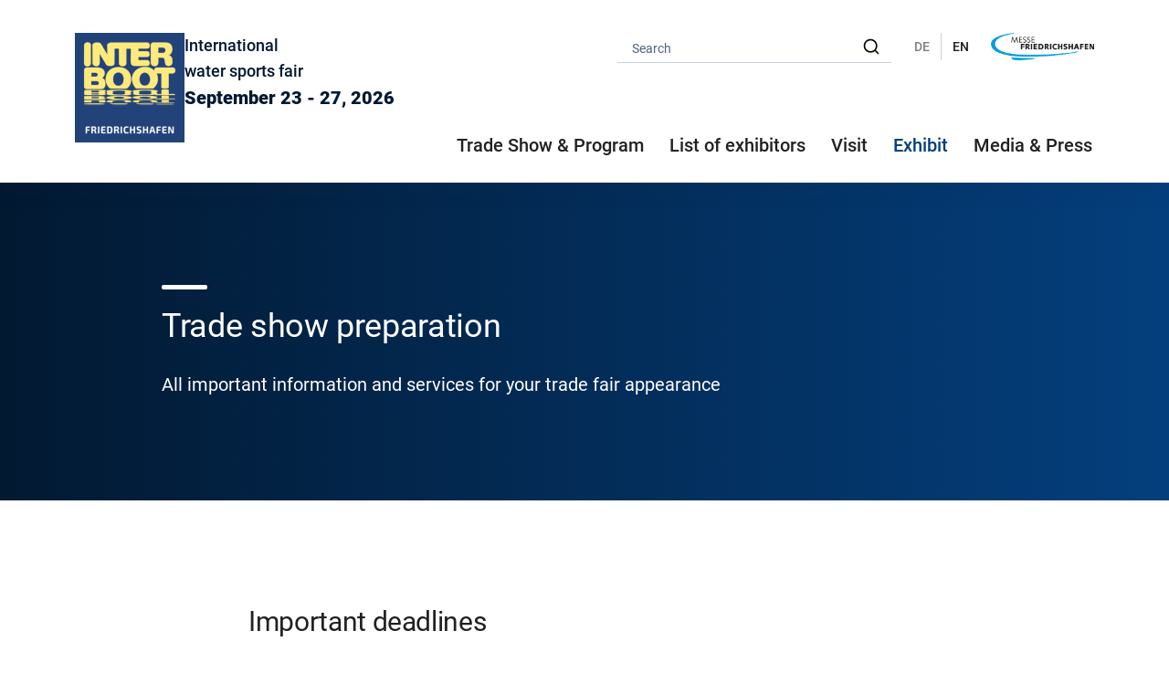

--- FILE ---
content_type: text/html; charset=UTF-8
request_url: https://www.interboot.com/exhibit/trade-show-preparation
body_size: 162315
content:
<!DOCTYPE html>
<html lang="en-US">
    <head>
        
<meta charset="UTF-8">
                    <title>Trade show preparation | INTERBOOT</title>
        
                                                
                                                
        <meta name="robots" content="index,follow" />

        
        
        
        
        
        <link rel="canonical" href="https://www.interboot.com/exhibit/trade-show-preparation" />

                    <meta name="theme-color" content="#043f7d" />
        
                <link rel="alternate" hreflang="de" href="https://www.interboot.de/ausstellen/messevorbereitung"/>

                                    
                <link rel="alternate" hreflang="en-US" href="https://www.interboot.com/exhibit/trade-show-preparation"/>

                                    
                    <link rel="alternate" hreflang="x-default" href="https://www.interboot.de/ausstellen/messevorbereitung" />
        
        <meta property="og:title" content="Trade show preparation" />
        
        <meta property="og:image" content="https://cdn.messe-friedrichshafen.de/assets/interboot/social/_1200x630_crop_center-center_none_ns/TWB26_OGImage_1200x630-EN.jpg?v=1769589625" />
            <meta property="og:image:url" content="https://cdn.messe-friedrichshafen.de/assets/interboot/social/_1200x630_crop_center-center_none_ns/TWB26_OGImage_1200x630-EN.jpg?v=1769589625" />
            <meta property="og:image:width" content="1200" />
            <meta property="og:image:height" content="630" />
        
        <meta name="viewport" content="user-scalable=yes, width=device-width, initial-scale=1" />
        <meta name="apple-mobile-web-app-capable" content="no" />
        <meta name="referrer" content="origin-when-cross-origin" />

        <!-- Preloading --><link rel="preload" href="/frontend/css/ib/index.css?v=1769680006" as="style" />
        <link rel="preload" href="/frontend/js/index.js?v=1769679812" as="script" />

        <!-- Styles -->            <style>@charset "UTF-8";@font-face{font-style:normal;font-weight:400;src:local(""),url(/frontend/assets/fonts/bebas-neue-v14-latin-regular.woff2) format("woff2");font-family:Bebas Neue;font-display:swap}@font-face{font-style:normal;font-weight:300;src:local(""),url(/frontend/assets/fonts/roboto-v30-latin-300.woff2) format("woff2");font-family:Roboto;font-display:swap}@font-face{font-style:normal;font-weight:400;src:local(""),url(/frontend/assets/fonts/roboto-v30-latin-regular.woff2) format("woff2");font-family:Roboto;font-display:swap}@font-face{font-style:normal;font-weight:500;src:local(""),url(/frontend/assets/fonts/roboto-v30-latin-500.woff2) format("woff2");font-family:Roboto;font-display:swap}@font-face{font-style:normal;font-weight:700;src:local(""),url(/frontend/assets/fonts/roboto-v30-latin-700.woff2) format("woff2");font-family:Roboto;font-display:swap}@font-face{font-style:normal;font-weight:900;src:local(""),url(/frontend/assets/fonts/roboto-v30-latin-900.woff2) format("woff2");font-family:Roboto;font-display:swap}:root{--bs-blue:#52647c;--bs-indigo:#6610f2;--bs-purple:#6f42c1;--bs-pink:#d63384;--bs-red:#dc3545;--bs-orange:#fd7e14;--bs-yellow:#ffc107;--bs-green:#198754;--bs-teal:#20c997;--bs-cyan:#0dcaf0;--bs-black:#000;--bs-white:#fff;--bs-gray:#6c757d;--bs-gray-dark:#343a40;--bs-gray-100:#f8f9fa;--bs-gray-200:#e9ecef;--bs-gray-300:#dee2e6;--bs-gray-400:#ced4da;--bs-gray-500:#adb5bd;--bs-gray-600:#6c757d;--bs-gray-700:#495057;--bs-gray-800:#343a40;--bs-gray-900:#212529;--bs-primary:#043f7d;--bs-secondary:#ffee6c;--bs-success:#198754;--bs-info:#0dcaf0;--bs-warning:#ffc107;--bs-danger:#dc3545;--bs-light:#f8f9fa;--bs-dark:#212529;--bs-primary-rgb:4,63,125;--bs-secondary-rgb:255,238,108;--bs-success-rgb:25,135,84;--bs-info-rgb:13,202,240;--bs-warning-rgb:255,193,7;--bs-danger-rgb:220,53,69;--bs-light-rgb:248,249,250;--bs-dark-rgb:33,37,41;--bs-white-rgb:255,255,255;--bs-black-rgb:0,0,0;--bs-body-color-rgb:33,37,41;--bs-body-bg-rgb:255,255,255;--bs-font-sans-serif:system-ui,-apple-system,Segoe UI,Roboto,Ubuntu,Cantarell,Noto Sans,sans-serif,"Segoe UI",Roboto,"Helvetica Neue","Noto Sans","Liberation Sans",Arial,sans-serif,"Apple Color Emoji","Segoe UI Emoji","Segoe UI Symbol","Noto Color Emoji";--bs-font-monospace:SFMono-Regular,Menlo,Monaco,Consolas,"Liberation Mono","Courier New",monospace;--bs-gradient:linear-gradient(180deg,hsla(0,0%,100%,.15),hsla(0,0%,100%,0));--bs-body-font-family:var(--bs-font-sans-serif);--bs-body-font-size:1rem;--bs-body-font-weight:400;--bs-body-line-height:1.5;--bs-body-color:#212529;--bs-body-bg:#fff;--bs-border-width:1px;--bs-border-style:solid;--bs-border-color:#dee2e6;--bs-border-color-translucent:rgba(0,0,0,.175);--bs-border-radius:0.375rem;--bs-border-radius-sm:0.25rem;--bs-border-radius-lg:0.5rem;--bs-border-radius-xl:1rem;--bs-border-radius-2xl:2rem;--bs-border-radius-pill:50rem;--bs-link-color:#043f7d;--bs-link-hover-color:#033264;--bs-code-color:#d63384;--bs-highlight-bg:#fff3cd}*,:after,:before{box-sizing:border-box}body{-webkit-text-size-adjust:100%;-webkit-tap-highlight-color:rgba(0,0,0,0);margin:0;background-color:#fff;background-color:var(--bs-body-bg);color:#212529;color:var(--bs-body-color);font-weight:var(--bs-body-font-weight);font-size:var(--bs-body-font-size);line-height:1.5;line-height:var(--bs-body-line-height);font-family:system-ui,-apple-system,Segoe UI,Roboto,Ubuntu,Cantarell,Noto Sans,sans-serif,Helvetica Neue,Liberation Sans,Arial,Apple Color Emoji,Segoe UI Emoji,Segoe UI Symbol,Noto Color Emoji;font-family:var(--bs-body-font-family);text-align:var(--bs-body-text-align)}.h1,.h2,.h3,.h4,h1,h2,h3,h4{margin-top:0;margin-bottom:.125rem;font-weight:500;line-height:1.2}.h1,h1{font-size:calc(1.375rem + 1.5vw)}.h2,h2{font-size:calc(1.325rem + .9vw)}.h3,h3{font-size:calc(1.3rem + .6vw)}.h4,h4{font-size:calc(1.275rem + .3vw)}p{margin-top:0;margin-bottom:1rem}ul{margin-top:0;margin-bottom:1rem;padding-left:2rem}ul ul{margin-bottom:0}b,strong{font-weight:bolder}a{color:#043f7d;color:var(--bs-link-color);text-decoration:underline}a:hover{color:#033264;color:var(--bs-link-hover-color)}a:not([href]):not([class]),a:not([href]):not([class]):hover{color:inherit;text-decoration:none}code{word-wrap:break-word;color:#d63384;color:var(--bs-code-color);font-size:1em;font-size:.875em;font-family:SFMono-Regular,Menlo,Monaco,Consolas,Liberation Mono,Courier New,monospace;font-family:var(--bs-font-monospace)}a>code{color:inherit}figure{margin:0 0 1rem}img,svg{vertical-align:middle}table{border-collapse:collapse;caption-side:bottom}caption{padding-top:.5rem;padding-bottom:.5rem;color:#6c757d;text-align:left}th{text-align:inherit;text-align:-webkit-match-parent}td,th,tr{border:0 solid;border-color:inherit}label{display:inline-block}button{border-radius:0}button:focus:not(.focus-visible){outline:0}button:focus:not(:focus-visible){outline:0}button,input,select,textarea{margin:0;font-size:inherit;line-height:inherit;font-family:inherit}button,select{text-transform:none}[role=button]{cursor:pointer}select{word-wrap:normal}select:disabled{opacity:1}[list]:not([type=date]):not([type=datetime-local]):not([type=month]):not([type=week]):not([type=time])::-webkit-calendar-picker-indicator{display:none!important}[type=button],[type=reset],[type=submit],button{-webkit-appearance:button}[type=button]:not(:disabled),[type=reset]:not(:disabled),[type=submit]:not(:disabled),button:not(:disabled){cursor:pointer}::-moz-focus-inner{border-style:none;padding:0}textarea{resize:vertical}::-webkit-datetime-edit-day-field,::-webkit-datetime-edit-fields-wrapper,::-webkit-datetime-edit-hour-field,::-webkit-datetime-edit-minute,::-webkit-datetime-edit-month-field,::-webkit-datetime-edit-text,::-webkit-datetime-edit-year-field{padding:0}::-webkit-inner-spin-button{height:auto}[type=search]{-webkit-appearance:textfield;outline-offset:-2px}::-webkit-search-decoration{-webkit-appearance:none}::-webkit-color-swatch-wrapper{padding:0}::file-selector-button{-webkit-appearance:button;font:inherit}iframe{border:0}[hidden]{display:none!important}.img-fluid{max-width:100%;height:auto}.figure{display:inline-block}.container{margin-right:auto;margin-left:auto;padding-right:calc(var(--bs-gutter-x)*.5);padding-left:calc(var(--bs-gutter-x)*.5);width:100%}.container,.row{--bs-gutter-x:1.5rem;--bs-gutter-y:0}.row{display:flex;flex-wrap:wrap;margin-top:calc(var(--bs-gutter-y)*-1);margin-right:calc(var(--bs-gutter-x)*-.5);margin-left:calc(var(--bs-gutter-x)*-.5)}.row>*{flex-shrink:0;margin-top:var(--bs-gutter-y);padding-right:calc(var(--bs-gutter-x)*.5);padding-left:calc(var(--bs-gutter-x)*.5);width:100%;max-width:100%}.col{flex:1 0}.col-12{flex:0 0 auto;width:100%}.btn{--bs-btn-padding-x:0.75rem;--bs-btn-padding-y:0.375rem;--bs-btn-font-family: ;--bs-btn-font-size:1.0625rem;--bs-btn-font-weight:900;--bs-btn-line-height:2rem;--bs-btn-color:#212529;--bs-btn-bg:transparent;--bs-btn-border-width:1px;--bs-btn-border-color:transparent;--bs-btn-border-radius:0.1875rem;--bs-btn-hover-border-color:transparent;--bs-btn-box-shadow:inset 0 1px 0 hsla(0,0%,100%,.15),0 1px 1px rgba(0,0,0,.075);--bs-btn-disabled-opacity:0.65;--bs-btn-focus-box-shadow:0 0 0 0.25rem rgba(var(--bs-btn-focus-shadow-rgb),.5);-webkit-user-select:none;-moz-user-select:none;display:inline-block;vertical-align:middle;transition:color .15s ease-in-out,background-color .15s ease-in-out,border-color .15s ease-in-out,box-shadow .15s ease-in-out;cursor:pointer;border:var(--bs-btn-border-width) solid var(--bs-btn-border-color);border-radius:var(--bs-btn-border-radius);background-color:var(--bs-btn-bg);padding:var(--bs-btn-padding-y) var(--bs-btn-padding-x);color:var(--bs-btn-color);font-weight:var(--bs-btn-font-weight);font-size:var(--bs-btn-font-size);line-height:var(--bs-btn-line-height);font-family:var(--bs-btn-font-family);user-select:none;text-align:center}.btn:hover{border-color:var(--bs-btn-hover-border-color);background-color:var(--bs-btn-hover-bg);color:var(--bs-btn-hover-color)}.btn:focus-visible{outline:0;box-shadow:var(--bs-btn-focus-box-shadow);border-color:var(--bs-btn-hover-border-color);background-color:var(--bs-btn-hover-bg);color:var(--bs-btn-hover-color)}.btn.active,.btn.show,.btn:first-child:active,:not(.btn-check)+.btn:active{border-color:var(--bs-btn-active-border-color);background-color:var(--bs-btn-active-bg);color:var(--bs-btn-active-color)}.btn.active:focus-visible,.btn.show:focus-visible,.btn:first-child:active:focus-visible,:not(.btn-check)+.btn:active:focus-visible{box-shadow:var(--bs-btn-focus-box-shadow)}.btn.disabled,.btn:disabled{opacity:var(--bs-btn-disabled-opacity);border-color:var(--bs-btn-disabled-border-color);background-color:var(--bs-btn-disabled-bg);pointer-events:none;color:var(--bs-btn-disabled-color)}.btn-primary{--bs-btn-color:#fff;--bs-btn-bg:#043f7d;--bs-btn-border-color:#043f7d;--bs-btn-hover-color:#fff;--bs-btn-hover-bg:#03366a;--bs-btn-hover-border-color:#033264;--bs-btn-focus-shadow-rgb:42,92,145;--bs-btn-active-color:#fff;--bs-btn-active-bg:#033264;--bs-btn-active-border-color:#032f5e;--bs-btn-active-shadow:inset 0 3px 5px rgba(0,0,0,.125);--bs-btn-disabled-color:#fff;--bs-btn-disabled-bg:#043f7d;--bs-btn-disabled-border-color:#043f7d}.btn-lg{--bs-btn-padding-y:0.5rem;--bs-btn-padding-x:1rem;--bs-btn-font-size:1.25rem;--bs-btn-border-radius:0.5rem}.dropdown{position:relative}.dropdown-toggle{white-space:nowrap}.dropdown-toggle:after{display:inline-block;vertical-align:.255em;margin-left:.255em;border-top:.3em solid;border-right:.3em solid transparent;border-bottom:0;border-left:.3em solid transparent;content:""}.dropdown-toggle:empty:after{margin-left:0}.dropdown-menu{--bs-dropdown-zindex:1000;--bs-dropdown-min-width:10rem;--bs-dropdown-padding-x:0;--bs-dropdown-padding-y:0.5rem;--bs-dropdown-spacer:0.125rem;--bs-dropdown-font-size:1rem;--bs-dropdown-color:#212529;--bs-dropdown-bg:#fff;--bs-dropdown-border-color:var(--bs-border-color-translucent);--bs-dropdown-border-radius:0.375rem;--bs-dropdown-border-width:1px;--bs-dropdown-inner-border-radius:calc(0.375rem - 1px);--bs-dropdown-divider-bg:var(--bs-border-color-translucent);--bs-dropdown-divider-margin-y:0.125rem;--bs-dropdown-box-shadow:0 0.5rem 1rem rgba(0,0,0,.15);--bs-dropdown-link-color:#212529;--bs-dropdown-link-hover-color:#1e2125;--bs-dropdown-link-hover-bg:#e9ecef;--bs-dropdown-link-active-color:#fff;--bs-dropdown-link-active-bg:#043f7d;--bs-dropdown-link-disabled-color:#adb5bd;--bs-dropdown-item-padding-x:0.25rem;--bs-dropdown-item-padding-y:0.0625rem;--bs-dropdown-header-color:#6c757d;--bs-dropdown-header-padding-x:0.25rem;--bs-dropdown-header-padding-y:0.5rem;display:none;position:absolute;z-index:var(--bs-dropdown-zindex);margin:0;border:var(--bs-dropdown-border-width) solid var(--bs-dropdown-border-color);border-radius:var(--bs-dropdown-border-radius);background-clip:padding-box;background-color:var(--bs-dropdown-bg);padding:var(--bs-dropdown-padding-y) var(--bs-dropdown-padding-x);min-width:var(--bs-dropdown-min-width);color:var(--bs-dropdown-color);font-size:var(--bs-dropdown-font-size);list-style:none;text-align:left}.dropdown-item{display:block;clear:both;border:0;background-color:transparent;padding:var(--bs-dropdown-item-padding-y) var(--bs-dropdown-item-padding-x);width:100%;color:var(--bs-dropdown-link-color);font-weight:400;text-align:inherit;text-decoration:none;white-space:nowrap}.dropdown-item:focus,.dropdown-item:hover{background-color:var(--bs-dropdown-link-hover-bg);color:var(--bs-dropdown-link-hover-color)}.dropdown-item.active,.dropdown-item:active{background-color:var(--bs-dropdown-link-active-bg);color:var(--bs-dropdown-link-active-color);text-decoration:none}.dropdown-item.disabled,.dropdown-item:disabled{background-color:transparent;pointer-events:none;color:var(--bs-dropdown-link-disabled-color)}.dropdown-menu.show{display:block}.nav{--bs-nav-link-padding-x:1rem;--bs-nav-link-padding-y:0.5rem;--bs-nav-link-font-weight: ;--bs-nav-link-color:var(--bs-link-color);--bs-nav-link-hover-color:var(--bs-link-hover-color);--bs-nav-link-disabled-color:#6c757d;display:flex;flex-wrap:wrap;margin-bottom:0;padding-left:0;list-style:none}.nav-link{display:block;transition:color .15s ease-in-out,background-color .15s ease-in-out,border-color .15s ease-in-out;padding:var(--bs-nav-link-padding-y) var(--bs-nav-link-padding-x);color:var(--bs-nav-link-color);font-weight:var(--bs-nav-link-font-weight);font-size:var(--bs-nav-link-font-size);text-decoration:none}.nav-link:focus,.nav-link:hover{color:var(--bs-nav-link-hover-color)}.nav-link.disabled{cursor:default;pointer-events:none;color:var(--bs-nav-link-disabled-color)}.nav-tabs{--bs-nav-tabs-border-width:1px;--bs-nav-tabs-border-color:#dee2e6;--bs-nav-tabs-border-radius:0.375rem;--bs-nav-tabs-link-hover-border-color:#e9ecef #e9ecef #dee2e6;--bs-nav-tabs-link-active-color:#495057;--bs-nav-tabs-link-active-bg:#fff;--bs-nav-tabs-link-active-border-color:#dee2e6 #dee2e6 #fff;border-bottom:var(--bs-nav-tabs-border-width) solid var(--bs-nav-tabs-border-color)}.nav-tabs .nav-link{margin-bottom:calc(var(--bs-nav-tabs-border-width)*-1);border:var(--bs-nav-tabs-border-width) solid transparent;border-top-right-radius:var(--bs-nav-tabs-border-radius);border-top-left-radius:var(--bs-nav-tabs-border-radius);background:none}.nav-tabs .nav-link:focus,.nav-tabs .nav-link:hover{border-color:var(--bs-nav-tabs-link-hover-border-color);isolation:isolate}.nav-tabs .nav-link.disabled,.nav-tabs .nav-link:disabled{border-color:transparent;background-color:transparent;color:var(--bs-nav-link-disabled-color)}.nav-tabs .nav-item.show .nav-link,.nav-tabs .nav-link.active{border-color:var(--bs-nav-tabs-link-active-border-color);background-color:var(--bs-nav-tabs-link-active-bg);color:var(--bs-nav-tabs-link-active-color)}.nav-tabs .dropdown-menu{margin-top:calc(var(--bs-nav-tabs-border-width)*-1);border-top-right-radius:0;border-top-left-radius:0}.nav-pills{--bs-nav-pills-border-radius:0.375rem;--bs-nav-pills-link-active-color:#fff;--bs-nav-pills-link-active-bg:#043f7d}.nav-pills .nav-link{border:0;border-radius:var(--bs-nav-pills-border-radius);background:none}.nav-pills .nav-link:disabled{border-color:transparent;background-color:transparent;color:var(--bs-nav-link-disabled-color)}.nav-pills .nav-link.active,.nav-pills .show>.nav-link{background-color:var(--bs-nav-pills-link-active-bg);color:var(--bs-nav-pills-link-active-color)}.navbar{--bs-navbar-padding-x:0;--bs-navbar-padding-y:0.125rem;--bs-navbar-color:rgba(0,0,0,.55);--bs-navbar-hover-color:rgba(0,0,0,.7);--bs-navbar-disabled-color:rgba(0,0,0,.3);--bs-navbar-active-color:rgba(0,0,0,.9);--bs-navbar-brand-padding-y:0.3125rem;--bs-navbar-brand-margin-end:1rem;--bs-navbar-brand-font-size:1.25rem;--bs-navbar-brand-color:rgba(0,0,0,.9);--bs-navbar-brand-hover-color:rgba(0,0,0,.9);--bs-navbar-nav-link-padding-x:0.5rem;--bs-navbar-toggler-padding-y:0.25rem;--bs-navbar-toggler-padding-x:0.75rem;--bs-navbar-toggler-font-size:1.25rem;--bs-navbar-toggler-icon-bg:url("data:image/svg+xml,%3csvg xmlns='http://www.w3.org/2000/svg' viewBox='0 0 30 30'%3e%3cpath stroke='rgba%280, 0, 0, 0.55%29' stroke-linecap='round' stroke-miterlimit='10' stroke-width='2' d='M4 7h22M4 15h22M4 23h22'/%3e%3c/svg%3e");--bs-navbar-toggler-border-color:rgba(0,0,0,.1);--bs-navbar-toggler-border-radius:0.1875rem;--bs-navbar-toggler-focus-width:0.25rem;--bs-navbar-toggler-transition:box-shadow 0.15s ease-in-out;position:relative;flex-wrap:wrap;padding:var(--bs-navbar-padding-y) var(--bs-navbar-padding-x)}.navbar,.navbar>.container{display:flex;justify-content:space-between;align-items:center}.navbar>.container{flex-wrap:inherit}.navbar-nav{--bs-nav-link-padding-x:0;--bs-nav-link-padding-y:0.5rem;--bs-nav-link-font-weight: ;--bs-nav-link-color:var(--bs-navbar-color);--bs-nav-link-hover-color:var(--bs-navbar-hover-color);--bs-nav-link-disabled-color:var(--bs-navbar-disabled-color);display:flex;flex-direction:column;margin-bottom:0;padding-left:0;list-style:none}.navbar-nav .nav-link.active,.navbar-nav .show>.nav-link{color:var(--bs-navbar-active-color)}.navbar-nav .dropdown-menu{position:static}.d-block{display:block!important}.d-flex{display:flex!important}.d-none{display:none!important}.position-relative{position:relative!important}.border{border:1px solid #dee2e6!important;border:var(--bs-border-width) var(--bs-border-style) var(--bs-border-color)!important}.justify-content-center{justify-content:center!important}.justify-content-between{justify-content:space-between!important}.align-items-center{align-items:center!important}.mx-0{margin-right:0!important;margin-left:0!important}.px-0{padding-right:0!important;padding-left:0!important}.text-muted{--bs-text-opacity:1;color:#6c757d!important}.bg-primary{--bs-bg-opacity:1;background-color:rgba(4,63,125,var(--bs-bg-opacity))!important;background-color:rgba(var(--bs-primary-rgb),var(--bs-bg-opacity))!important}.bg-secondary{--bs-bg-opacity:1;background-color:rgba(255,238,108,var(--bs-bg-opacity))!important;background-color:rgba(var(--bs-secondary-rgb),var(--bs-bg-opacity))!important}.visible{visibility:visible!important}.invisible{visibility:hidden!important}::-moz-selection{background:#043f7d;color:#fff}::selection{background:#043f7d;color:#fff}html{-webkit-user-select:text;-moz-user-select:text;-webkit-font-smoothing:antialiased;scroll-behavior:smooth;scroll-padding-top:20px;touch-action:manipulation;user-select:text}body{margin-bottom:0;height:100vh;color:#212121;font-weight:400;font-size:1rem;line-height:1.625rem;font-family:Roboto,Arial}#wrapper,body.scroll-hidden{overflow:hidden}#wrapper{position:relative}#wrapper:after{display:block;position:fixed;top:0;left:0;visibility:hidden;opacity:0;z-index:1005;transition:.2s;background-color:rgba(0,0,0,.6);width:100%;height:100%;content:""}#wrapper.overlay:after{visibility:visible;opacity:1}a{position:relative;z-index:55;transition:color .2s;font-weight:500;text-decoration:none}a:hover{color:#efc11f}ul{margin:0;padding:0;list-style:none}b,strong{font-weight:700}.bg-primary{background:#043f7d}.bg-secondary{background:#ffee6c}.bg-brand-gradient{background:linear-gradient(90deg,#021932 .2%,#043f7d)}.bg-primary-dark-gradient{background:linear-gradient(180deg,#296aaf,#a1c6ec)}.overlay-brand-gradient{display:inline-block;position:relative}.overlay-brand-gradient:after{display:block;position:absolute;top:0;left:0;z-index:21;mix-blend-mode:hard-light;background:linear-gradient(325deg,#9bb2cb -13%,hsla(0,0%,100%,0) 30%,hsla(0,0%,100%,0) 0);width:100%;height:100%;content:""}.overlay-text-gradient{position:relative}.overlay-text-gradient:before{display:block;position:absolute;top:0;left:0;opacity:.7;z-index:20;background:linear-gradient(0deg,transparent .52%,#000);width:100%;height:50%;content:""}main{margin:0 auto;padding:0 .5rem}main section{margin-bottom:4rem}main section.cover{margin-right:-.5rem;margin-left:-.5rem}main section.margin-small{margin-bottom:4rem}main section.bg-brand-gradient{background:linear-gradient(90deg,#021932 .2%,#043f7d)}main section.bg-brand-gradient+.bg-grey{margin-top:-4rem}main section.bg-footer,main section.bg-grey{margin-right:-.5rem;margin-left:-.5rem;background:#f5f5f5;padding:3rem .5rem}main section.bg-footer+.bg-brand-gradient,main section.bg-footer+.bg-grey,main section.bg-grey+.bg-brand-gradient,main section.bg-grey+.bg-grey{margin-top:-4rem}main section.bg-grey+.bg-grey{margin-top:-6rem}main section.bg-footer{background:#021932}main section.ce-headline+.bg-brand-gradient,main section.ce-headline+.bg-grey{margin-top:-4rem}main section:last-child.bg-brand-gradient,main section:last-child.bg-footer,main section:last-child.bg-grey{margin-bottom:0}.scrollable,figure.table{position:relative;padding-bottom:.5rem;overflow-x:visible;overflow-y:hidden}.scrollable::-webkit-scrollbar,figure.table::-webkit-scrollbar{border-radius:.375rem;height:.375rem}.scrollable::-webkit-scrollbar-track,figure.table::-webkit-scrollbar-track{background-color:#fff}.scrollable::-webkit-scrollbar-thumb,figure.table::-webkit-scrollbar-thumb{background-color:#eaeaea}.bg-pattern{position:relative;overflow:hidden}.bg-pattern:after,.bg-pattern:before{-webkit-mask:url(/frontend/assets/img/bg-pattern.svg);-webkit-mask-size:.6875rem;display:block;position:absolute;mask:url(/frontend/assets/img/bg-pattern.svg);mask-size:.6875rem;width:5rem;height:5rem;content:""}.bg-pattern:before{top:-1.875rem;left:.25rem;opacity:.4;background-color:#fff}.bg-pattern:after{right:0;bottom:-1.875rem;opacity:.4;background-color:#121212}.info-icon{-webkit-mask-image:url(/frontend/assets/img/icon-info.svg);position:relative;z-index:55;mask-image:url(/frontend/assets/img/icon-info.svg);cursor:pointer;background-color:#043f7d;aspect-ratio:1/1;width:1.125rem}.logo{display:flex;gap:1rem}.logo__image{display:flex;width:4rem}.logo__slogan{color:#021932}.logo__slogan .meta{margin-bottom:0;font-weight:500;font-size:.75rem;line-height:1.125rem}.logo__slogan .date{margin-bottom:0;font-weight:700;font-size:1rem;line-height:1.625rem}.divider{background-color:#c8d1de;height:.0625rem}.img-fit{-o-object-fit:cover;object-fit:cover}.img-contain,.img-fit{width:100%;height:100%}.img-contain{-o-object-fit:contain;object-fit:contain}.img-scale-down{-o-object-fit:scale-down;width:100%;height:100%;object-fit:scale-down}.responsive-video{display:block;position:relative;padding-top:56.25%;width:100%;overflow:hidden}.responsive-video.blocked{padding-top:0}.responsive-video iframe,.responsive-video video{-o-object-fit:cover;position:absolute;top:0;right:0;bottom:0;left:0;border:0;width:100%;height:100%;object-fit:cover}.responsive-video .uc-embedding-container{width:100%!important;max-height:none!important}.flex-video video{display:block;width:100%;height:auto}.links{display:flex;flex-wrap:wrap;gap:1.25rem}.links.centered{justify-content:center}body.bg-grey,section.bg-grey{background-color:#f5f5f5}body.bg-grey .listing .list-item,section.bg-grey .listing .list-item{box-shadow:0 .75rem 1rem 0 rgba(40,41,61,.04);background-color:#fff}body.bg-grey .listing .list-item .badge,section.bg-grey .listing .list-item .badge{background-color:#fff}body.bg-grey .contacts .contact,section.bg-grey .contacts .contact{box-shadow:0 .75rem 1rem 0 rgba(40,41,61,.04);background-color:#fff!important;padding-right:1.5rem;padding-left:1.5rem}body.bg-grey .icon-teaser .item,body.bg-grey .paging>*,body.bg-grey .partner .item,body.bg-grey .quicklink,section.bg-grey .icon-teaser .item,section.bg-grey .paging>*,section.bg-grey .partner .item,section.bg-grey .quicklink{box-shadow:0 .75rem 1rem 0 rgba(40,41,61,.04);background-color:#fff}body.bg-grey .az-list>div.active,body.bg-grey .ce-downloads .download,body.bg-grey .ce-mediaroom .mediaroom .pressphotos-details .item,body.bg-grey .ce-speaker .speaker,body.bg-grey .filter-list-group .filter,body.bg-grey .usercentrics-message .message-content,section.bg-grey .az-list>div.active,section.bg-grey .ce-downloads .download,section.bg-grey .ce-mediaroom .mediaroom .pressphotos-details .item,section.bg-grey .ce-speaker .speaker,section.bg-grey .filter-list-group .filter,section.bg-grey .usercentrics-message .message-content{background-color:#fff!important}body.bg-grey .ce-speaker .speaker .image .placeholder,section.bg-grey .ce-speaker .speaker .image .placeholder{background-color:#f5f5f5}.social-media-wrapper{display:flex;flex-wrap:wrap;gap:1rem}.social-media-wrapper a{display:block;position:relative;background:url(/frontend/assets/img/iconset.png);background-size:200px 130px;width:1.8125rem;height:1.8125rem}.social-media-wrapper a.facebook{background-position:0 0}.social-media-wrapper a.instagram{background-position:-40px 0}.social-media-wrapper a.linkedin{background-position:-80px 0}.social-media-wrapper a.vimeo{background-position:-120px 0}.social-media-wrapper a.youtube{background-position:-160px 0;width:1.875rem}.social-media-wrapper a.xing{background-position:0 -40px}.social-media-wrapper a.iphoneapp{background-position:-40px -40px}.social-media-wrapper a.androidapp{background-position:-80px -40px}.social-media-wrapper a.hiproduct{background-position:-120px -40px}.social-media-wrapper a.twitter,.social-media-wrapper a.x{background-position:-160px -40px}.social-media-wrapper a.tiktok{background-position:0 -80px}.social-media-wrapper a.pdfdownload{-webkit-mask:url(/frontend/assets/img/icon-pdf.svg) no-repeat;-webkit-mask-position:.1875rem 0;mask:url(/frontend/assets/img/icon-pdf.svg) no-repeat;mask-position:.1875rem 0;background-image:none;background-color:#043f7d}.max-width-80{max-width:50rem}.grecaptcha-badge{z-index:1000}.shadow-1{box-shadow:0 .5rem 1rem 0 rgba(40,41,61,.04)}.shadow-2{box-shadow:0 .75rem 1rem 0 rgba(40,41,61,.04)}.shadow-3{box-shadow:0 .5rem 1.5rem 0 rgba(40,41,61,.08)}.shadow-4{box-shadow:0 1rem 3rem 0 rgba(40,41,61,.16)}.shadow-5{box-shadow:0 1.5rem 3.25rem 0 rgba(40,41,61,.28)}.ce-popup,.top-button-element{opacity:0}#header{position:relative;z-index:1025;box-shadow:0 .5rem 1.5rem 0 rgba(40,41,61,.08);background-color:#fff}#header .header-container{z-index:50;background-color:#fff}#header .header__content{align-items:flex-start;padding:1.5rem .5rem;width:100%;height:10.375rem}#header .header__content__top{display:flex;flex-direction:column;justify-content:space-between;height:100%}#header .header__content .logo{margin-bottom:1.5rem}#header .header__content .meta-bar{display:flex;position:relative;justify-content:flex-end;align-items:center;height:1.875rem}#header .header__content .meta-bar .item{border-left:.0625rem solid #c8d1de;padding:0 1rem}#header .header__content .meta-bar .item:first-child{border-left:0}#header .header__content .meta-bar .nav-button{position:relative;cursor:pointer;margin-left:2rem;width:1.5rem;height:100%}#header .header__content .meta-bar .nav-button:before{display:block;position:absolute;top:0;left:-1.25rem;background-color:#c8d1de;width:.0625rem;height:100%;content:""}#header .header__content .meta-bar .nav-button>div{position:absolute;top:50%;left:50%;transform-origin:center center;transition:.2s;margin-top:-.125rem;margin-left:-.625rem;border-radius:.125rem;background-color:#212121;width:1.25rem;height:.1875rem}#header .header__content .meta-bar .nav-button>div:first-child{margin-top:-.5625rem}#header .header__content .meta-bar .nav-button>div:last-child{margin-top:.3125rem}#header .header__content .meta-bar .nav-button.open>div:first-child{opacity:0}#header .header__content .meta-bar .nav-button.open>div:nth-child(2){transform:rotate(45deg)}#header .header__content .meta-bar .nav-button.open>div:nth-child(3){transform:rotate(-45deg)}#header .header__content .meta-bar .nav-button.open>div:last-child{opacity:0}#header .header__content .meta-bar .search-container{display:flex;align-items:center;height:100%}#header .header__content .meta-bar .search-container .search-field{z-index:70;width:calc(100% + 4px)}#header .header__content .meta-bar .search-container .search-field .aa-DetachedSearchButton{box-shadow:none;border:initial;background:none;padding:0;width:auto;height:100%}#header .header__content .meta-bar .search-container .search-field .aa-DetachedSearchButtonPlaceholder,#header .header__content .meta-bar .search-container .search-field .aa-DetachedSearchButtonQuery{display:none}#header .header__content .meta-bar .search-container .icon-search{position:relative}#header .header__content .meta-bar .search-container .icon-search:before{-webkit-mask:url(/frontend/assets/img/icon-magnifying-glass.svg) no-repeat;-webkit-mask-size:cover;display:block;position:absolute;top:50%;left:50%;transform:translate(-50%,-50%);mask:url(/frontend/assets/img/icon-magnifying-glass.svg) no-repeat;mask-size:cover;background-color:#212121;width:1.25rem;height:1.25rem;content:""}#header .header__content .meta-bar .languages{display:flex;position:absolute;top:0;left:-.75rem;margin-bottom:0;height:1.875rem;font-weight:500;font-size:.875rem;line-height:1.375rem}#header .header__content .meta-bar .languages a,#header .header__content .meta-bar .languages span{border-left:.0625rem solid #c8d1de;padding:0 .75rem;color:#807e7e}#header .header__content .meta-bar .languages a:first-child,#header .header__content .meta-bar .languages span:first-child{border:0}#header .header__content .meta-bar .languages a.current,#header .header__content .meta-bar .languages span.current{color:#212121}#header .header__content .meta-bar .languages a{transition:color .2s}#header .header__content .meta-bar .languages a:hover{color:#043f7d}#header .header__content .meta-bar .languages>*{display:flex;align-items:center}#header .header__content .meta-bar .logo-mfn{flex-shrink:0;order:4;margin-left:.75rem;height:1.875rem}#header .header__content .meta-bar .logo-mfn img{width:auto;height:100%}body.nav-hidden .header__banner{grid-template-rows:0fr!important}.header__banner{display:grid;position:relative;grid-template-rows:0fr;align-items:end;z-index:51;transition:grid-template-rows .5s;box-shadow:none;overflow:hidden}.header__banner>div{overflow:hidden}.header__banner.show{grid-template-rows:1fr;box-shadow:0 .5rem 1.5rem 0 rgba(40,41,61,.08)}.header__banner.show .close{opacity:1}.header__banner.invisible{display:none}.header__banner__content{margin-bottom:0;background-color:#033264;padding:.6875rem 3.125rem;color:#fff;font-weight:400;font-size:.875rem;line-height:1.375rem;text-align:center}.header__banner__content p:last-child{margin-bottom:0}.header__banner__content a{transition:text-underline-offset .2s;color:#fff;font-weight:700;text-decoration:underline;text-underline-offset:.15625rem}.header__banner__content a:hover{text-underline-offset:.3125rem}.header__banner__content .close{right:.625rem;opacity:0;transition:opacity .5s;transition-delay:.5s;border:0;background-color:transparent}.header__banner__content .close,.header__banner__content .close:before{position:absolute;top:50%;transform:translate(-50%,-50%);width:1.25rem;height:1.25rem}.header__banner__content .close:before{-webkit-mask:url(/frontend/assets/img/icon-close.svg) no-repeat;-webkit-mask-size:cover;display:block;left:50%;mask:url(/frontend/assets/img/icon-close.svg) no-repeat;mask-size:cover;background-color:#fff;content:""}#navigation{position:absolute;top:10.375rem;left:100%;transition:left .5s,margin-top .5s;background-color:#fff;width:100%}#navigation.open{left:0}#navigation .navbar .navbar-nav{border-top:.0625rem solid #eaeaea}#navigation .navbar .navbar-nav .nav-item{position:static;border-bottom:.0625rem solid #eaeaea}#navigation .navbar .navbar-nav .nav-item .nav-link{position:relative;margin-bottom:0;padding:1rem 2.5rem 1rem 1rem;color:#212121;font-weight:500;font-size:.875rem;line-height:1.375rem}#navigation .navbar .navbar-nav .nav-item .nav-link.active,#navigation .navbar .navbar-nav .nav-item .nav-link.show,#navigation .navbar .navbar-nav .nav-item .nav-link:active,#navigation .navbar .navbar-nav .nav-item .nav-link:hover{background-color:#fffce2}#navigation .navbar .navbar-nav .nav-item .nav-link.dropdown-toggle:after{-webkit-mask:url(/frontend/assets/img/icon-chevron.svg) no-repeat;-webkit-mask-size:cover;display:block;position:absolute;top:50%;right:1rem;transform:translate(-50%,-50%);mask:url(/frontend/assets/img/icon-chevron.svg) no-repeat;mask-size:cover;margin:0;border:0;background-color:#212121;width:.6875rem;height:.6875rem}#navigation .navbar .navbar-nav .nav-item .dropdown-menu{transition:left .5s;border:0;border-top:.0625rem solid #eaeaea;border-radius:0;padding:0;width:100%;min-height:22.125rem}#navigation .navbar .navbar-nav .nav-item .dropdown-menu li{border-bottom:.0625rem solid #eaeaea}#navigation .navbar .navbar-nav .nav-item .dropdown-menu li .dropdown-item{position:relative;transition:color .2s,background-color .2s;margin-bottom:0;padding:1rem 2.5rem 1rem 1rem;color:#212121;font-weight:400;font-size:.875rem;line-height:1.375rem}#navigation .navbar .navbar-nav .nav-item .dropdown-menu li .dropdown-item.active,#navigation .navbar .navbar-nav .nav-item .dropdown-menu li .dropdown-item:active,#navigation .navbar .navbar-nav .nav-item .dropdown-menu li .dropdown-item:hover{background-color:#f5f5f5;color:#043f7d;font-weight:500}#navigation .navbar .navbar-nav .nav-item .dropdown-menu li.back .dropdown-item{background-color:#f5f5f5;padding-right:1rem;padding-left:2.5rem}#navigation .navbar .navbar-nav .nav-item .dropdown-menu li.back .dropdown-item:after{-webkit-mask:url(/frontend/assets/img/icon-chevron.svg) no-repeat;-webkit-mask-size:cover;display:block;position:absolute;top:50%;left:1rem;transform:translateY(-50%) rotate(180deg);mask:url(/frontend/assets/img/icon-chevron.svg) no-repeat;mask-size:cover;background-color:#043f7d;aspect-ratio:1/1;width:.8125rem;content:""}#navigation .navbar .navbar-nav .nav-item .dropdown-menu li.highlight .dropdown-item{font-weight:500}#navigation .navbar .navbar-nav .nav-item .dropdown-menu li.button{padding:1rem 1.5rem}#navigation .navbar .navbar-nav .nav-item .dropdown-menu li.button .dropdown-item{transition:.2s;border-radius:.1875rem;background-color:#043f7d;padding:.75rem 1rem;color:#fff;font-weight:900;text-align:center}#navigation .navbar .navbar-nav .nav-item .dropdown-menu li.button .dropdown-item:hover{background-color:#efc11f}#navigation .navbar .navbar-nav .nav-item .dropdown-menu li.button .dropdown-item:after{display:none}#navigation .btn-nav{padding:1.5rem 1rem}#navigation .btn-nav .btn{justify-content:center;width:100%}.btn{-webkit-appearance:none;-moz-appearance:none;display:inline-flex;position:relative;align-items:center;appearance:none;transition:background-color .2s,color .2s;border:0;padding:.25rem 1.75rem;font-size:.875rem;text-decoration:none;white-space:nowrap}.btn:hover{color:#fff}.btn:before{margin-right:.5rem}.btn:after,.btn:before{background-color:#fff;height:.875rem}.btn:after{margin-left:.5rem}.btn>img,.btn>svg{height:.875rem}.btn-primary{background-color:#043f7d;color:#fff}.btn-primary:hover{background-color:#efc11f!important;color:#fff!important}.btn-white{background-color:#fff;color:#021932}.btn-white:hover{background-color:#fff!important;color:#efc11f!important}.btn-brand-gradient{transition:background-size .2s;background-image:linear-gradient(90deg,#021932 .2%,#043f7d);background-size:100% 100%;color:#fff}.btn-brand-gradient:hover{background-size:500% 100%;color:#fff!important}.btn-border{transition:box-shadow .2s,color .2s;box-shadow:inset 0 0 0 .125rem #043f7d;color:#043f7d}.btn-border:after,.btn-border:before{background-color:#043f7d}.btn-border:hover{box-shadow:inset 0 0 0 .125rem #efc11f;color:#efc11f!important}.btn-border:hover:after,.btn-border:hover:before{background-color:#efc11f}.btn-border.white{box-shadow:inset 0 0 0 .125rem #fff;color:#fff}.btn-border.white:hover{background-color:#fff!important;color:#021932!important}.btn-border.blue{box-shadow:inset 0 0 0 .125rem #52647c;color:#52647c}.btn-border.blue:hover{background-color:#52647c!important;color:#fff!important}.btn-border.bookmark{padding:.25rem .5rem;height:1.875rem}.btn-border.bookmark:before{-webkit-mask:url(/frontend/assets/img/icon-star.svg) no-repeat;-webkit-mask-size:cover;display:inline-block;mask:url(/frontend/assets/img/icon-star.svg) no-repeat;mask-size:cover;transition:background-color .2s;margin-right:.5rem;background-color:#043f7d;width:1rem;height:1rem;content:""}.btn-border.bookmark:hover:before{background-color:#efc11f}.btn-lg:after,.btn-lg>img,.btn-lg>svg{height:1rem}.btn-icon{right:.75rem;bottom:.75rem;z-index:55;border:.125rem solid #fff;border-radius:.1875rem;padding:0!important;width:2rem}.btn-icon,.btn-icon:after{position:absolute;transition:.2s;aspect-ratio:1/1}.btn-icon:after{-webkit-mask:url(/frontend/assets/img/icon-plus.svg) no-repeat;-webkit-mask-size:contain;display:block;top:50%;left:50%;transform:translate(-50%,-50%);mask:url(/frontend/assets/img/icon-plus.svg) no-repeat;mask-size:contain;margin-left:0;background-color:#fff;width:46%;content:""}.btn-icon:hover{border-color:#efc11f}.btn-icon:hover:after{background-color:#efc11f}.btn-icon-blue{border-color:#043f7d}.btn-icon-blue:after{background-color:#043f7d}.btn-icon-white-full{border-color:#fff!important;background-color:#fff!important}.btn-icon-white-full:after{background-color:#021932}.btn-icon-white-full:hover:after{background-color:#efc11f}.btn-loading{min-width:6.25rem;pointer-events:none;text-indent:-999rem}.btn-loading:after{-webkit-mask-image:none;display:block;position:absolute;top:50%;left:50%;transform:translate(-50%,-50%);mask-image:none;margin:0;background:url(/frontend/assets/img/loading.svg) no-repeat;background-size:cover;background-color:transparent;aspect-ratio:1/1;height:100%!important;content:""}.btn-custom-icon img,.btn-custom-icon svg{margin-left:.5rem;width:auto;color:#fff}.link-underline{position:relative}.link-underline:before{display:block;position:absolute;bottom:-.1875rem;left:0;opacity:0;transition:opacity .2s,bottom .2s;background-color:#fff;width:100%;height:.0625rem;content:""}.link-underline:hover:before{bottom:-.0625rem;opacity:1}.link-box{position:absolute;top:0;left:0;z-index:50;width:100%;height:100%}.h1,h1{position:relative;margin-bottom:1.5rem;padding-top:1.25rem;color:#212121;font-weight:400;font-size:1.5rem;line-height:2.125rem}.h1:before,h1:before{display:block;position:absolute;top:0;left:0;border-radius:.1875rem;background-color:#043f7d;width:1.875rem;height:.1875rem;content:""}.h2,h2{position:relative;margin-bottom:5.25rem;font-weight:500;font-size:1.25rem;line-height:1.875rem}.h2:after,h2:after{-webkit-mask:url(/frontend/assets/img/bg-pattern.svg);-webkit-mask-size:.6875rem;display:block;position:absolute;bottom:-3rem;left:0;mask:url(/frontend/assets/img/bg-pattern.svg);mask-size:.6875rem;background-color:#52647c;width:100%;height:1.875rem;content:""}.no-line.h2,h2.no-line{margin-bottom:1.25rem}.no-line.h2:after,h2.no-line:after{display:none}.h3,h3{margin-bottom:1.25rem;font-weight:500;font-size:1.125rem;line-height:1.75rem}.h4,h4{margin-bottom:1rem;font-weight:700;font-size:1rem;line-height:1.625rem}
/*! @algolia/autocomplete-theme-classic 1.17.0 | MIT License | © Algolia, Inc. and contributors | https://github.com/algolia/autocomplete */:root{--aa-search-input-height:44px;--aa-input-icon-size:20px;--aa-base-unit:16;--aa-spacing-factor:1;--aa-spacing:calc(var(--aa-base-unit)*var(--aa-spacing-factor)*1px);--aa-spacing-half:calc(var(--aa-spacing)/2);--aa-panel-max-height:650px;--aa-base-z-index:9999;--aa-font-size:calc(var(--aa-base-unit)*1px);--aa-font-family:inherit;--aa-font-weight-medium:500;--aa-font-weight-semibold:600;--aa-font-weight-bold:700;--aa-icon-size:20px;--aa-icon-stroke-width:1.6;--aa-icon-color-rgb:119,119,163;--aa-icon-color-alpha:1;--aa-action-icon-size:20px;--aa-text-color-rgb:38,38,39;--aa-text-color-alpha:1;--aa-primary-color-rgb:62,52,211;--aa-primary-color-alpha:0.2;--aa-muted-color-rgb:128,126,163;--aa-muted-color-alpha:0.6;--aa-panel-border-color-rgb:128,126,163;--aa-panel-border-color-alpha:0.3;--aa-input-border-color-rgb:128,126,163;--aa-input-border-color-alpha:0.8;--aa-background-color-rgb:255,255,255;--aa-background-color-alpha:1;--aa-input-background-color-rgb:255,255,255;--aa-input-background-color-alpha:1;--aa-selected-color-rgb:179,173,214;--aa-selected-color-alpha:0.205;--aa-description-highlight-background-color-rgb:245,223,77;--aa-description-highlight-background-color-alpha:0.5;--aa-detached-media-query:(max-width:680px);--aa-detached-modal-media-query:(min-width:680px);--aa-detached-modal-max-width:680px;--aa-detached-modal-max-height:500px;--aa-overlay-color-rgb:115,114,129;--aa-overlay-color-alpha:0.4;--aa-panel-shadow:0 0 0 1px rgba(35,38,59,.1),0 6px 16px -4px rgba(35,38,59,.15);--aa-scrollbar-width:13px;--aa-scrollbar-track-background-color-rgb:234,234,234;--aa-scrollbar-track-background-color-alpha:1;--aa-scrollbar-thumb-background-color-rgb:var(--aa-background-color-rgb);--aa-scrollbar-thumb-background-color-alpha:1}body.dark,body[data-theme=dark]{--aa-text-color-rgb:183,192,199;--aa-primary-color-rgb:146,138,255;--aa-muted-color-rgb:146,138,255;--aa-input-background-color-rgb:0,3,9;--aa-background-color-rgb:21,24,42;--aa-selected-color-rgb:146,138,255;--aa-selected-color-alpha:0.25;--aa-description-highlight-background-color-rgb:0 255 255;--aa-description-highlight-background-color-alpha:0.25;--aa-icon-color-rgb:119,119,163;--aa-panel-shadow:inset 1px 1px 0 0 #2c2e40,0 3px 8px 0 #000309;--aa-scrollbar-track-background-color-rgb:44,46,64;--aa-scrollbar-thumb-background-color-rgb:var(--aa-background-color-rgb)}.aa-Autocomplete *,.aa-DetachedFormContainer *,.aa-Panel *{box-sizing:border-box}.aa-Autocomplete,.aa-DetachedFormContainer,.aa-Panel{margin:0;padding:0;color:#262627;color:rgba(var(--aa-text-color-rgb),var(--aa-text-color-alpha));font-weight:400;font-size:16px;font-size:1rem;font-size:var(--aa-font-size);line-height:1em;font-family:inherit;font-family:var(--aa-font-family);text-align:left}.aa-Form{display:flex;position:relative;align-items:center;margin:0;border:1px solid rgba(91,151,215,.8);border:1px solid rgba(var(--aa-input-border-color-rgb),var(--aa-input-border-color-alpha));border-radius:3px;background-color:#fff;background-color:#f5f5f5;background-color:rgba(var(--aa-input-background-color-rgb),var(--aa-input-background-color-alpha));width:100%;line-height:1em}.aa-Form[focus-within]{outline:medium none currentColor;box-shadow:0 0 0 2px rgba(62,52,211,.2),inset 0 0 0 2px rgba(62,52,211,.2);box-shadow:0 0 0 2px rgba(4,63,125,.2),inset 0 0 0 2px rgba(4,63,125,.2);box-shadow:rgba(var(--aa-primary-color-rgb),var(--aa-primary-color-alpha)) 0 0 0 2px,inset rgba(var(--aa-primary-color-rgb),var(--aa-primary-color-alpha)) 0 0 0 2px;border-color:#043f7d;border-color:rgba(var(--aa-primary-color-rgb),1)}.aa-Form:focus-within{outline:medium none currentColor;box-shadow:0 0 0 2px rgba(62,52,211,.2),inset 0 0 0 2px rgba(62,52,211,.2);box-shadow:0 0 0 2px rgba(4,63,125,.2),inset 0 0 0 2px rgba(4,63,125,.2);box-shadow:rgba(var(--aa-primary-color-rgb),var(--aa-primary-color-alpha)) 0 0 0 2px,inset rgba(var(--aa-primary-color-rgb),var(--aa-primary-color-alpha)) 0 0 0 2px;border-color:#043f7d;border-color:rgba(var(--aa-primary-color-rgb),1)}.aa-InputWrapperPrefix{display:flex;flex-shrink:0;align-items:center;order:1;height:44px;height:rem(38);height:var(--aa-search-input-height)}.aa-Label,.aa-LoadingIndicator{flex-shrink:0;cursor:auto;padding:0;height:100%;text-align:left}.aa-Label svg,.aa-LoadingIndicator svg{stroke-width:1.6;stroke-width:var(--aa-icon-stroke-width);width:20px;width:var(--aa-input-icon-size);height:auto;max-height:20px;max-height:var(--aa-input-icon-size);color:#3e34d3;color:#043f7d;color:rgba(var(--aa-primary-color-rgb),1)}.aa-LoadingIndicator,.aa-SubmitButton{padding-right:8px;padding-right:var(--aa-spacing-half);padding-left:11px;padding-left:calc(var(--aa-spacing)*.75 - 1px);width:47px;width:calc(var(--aa-spacing)*1.75 + var(--aa-icon-size) - 1px);height:100%}.aa-SubmitButton{-webkit-appearance:none;-moz-appearance:none;appearance:none;margin:0;border:0;background:none}.aa-LoadingIndicator{display:flex;justify-content:center;align-items:center}.aa-LoadingIndicator[hidden]{display:none}.aa-InputWrapper{position:relative;order:3;width:100%}.aa-Input{-webkit-appearance:none;-moz-appearance:none;appearance:none;border:0;background:none;padding:0;width:100%;height:44px;height:rem(38);height:var(--aa-search-input-height);color:#262627;color:rgba(var(--aa-text-color-rgb),var(--aa-text-color-alpha));font:inherit}.aa-Input::-moz-placeholder{opacity:1;color:rgba(128,126,163,.6);color:#52647c;color:rgba(var(--aa-muted-color-rgb),var(--aa-muted-color-alpha))}.aa-Input::placeholder{opacity:1;color:rgba(128,126,163,.6);color:#52647c;color:rgba(var(--aa-muted-color-rgb),var(--aa-muted-color-alpha))}.aa-Input:focus{outline:none;box-shadow:none;border-color:none}.aa-Input::-webkit-search-cancel-button,.aa-Input::-webkit-search-decoration,.aa-Input::-webkit-search-results-button,.aa-Input::-webkit-search-results-decoration{-webkit-appearance:none;appearance:none}.aa-InputWrapperSuffix{display:flex;align-items:center;order:4;height:44px;height:rem(38);height:var(--aa-search-input-height)}.aa-ClearButton{display:flex;align-items:center;cursor:pointer;margin:0;border:0;background:none;padding:0 12.83333px;padding:0 calc(var(--aa-spacing)*.83333 - .5px);height:100%;color:rgba(128,126,163,.6);color:#52647c;color:rgba(var(--aa-muted-color-rgb),var(--aa-muted-color-alpha))}.aa-ClearButton:focus,.aa-ClearButton:hover{color:#262627;color:rgba(var(--aa-text-color-rgb),var(--aa-text-color-alpha))}.aa-ClearButton[hidden]{display:none}.aa-ClearButton svg{stroke-width:1.6;stroke-width:var(--aa-icon-stroke-width);width:20px;width:var(--aa-icon-size)}.aa-Panel{position:absolute;transition:opacity .2s ease-in,filter .2s ease-in;margin:8px 0 0;box-shadow:0 0 0 1px rgba(35,38,59,.1),0 6px 16px -4px rgba(35,38,59,.15);box-shadow:var(--aa-panel-shadow);border-radius:4px;border-radius:calc(var(--aa-spacing)/4);background-color:#fff;background-color:rgba(var(--aa-background-color-rgb),var(--aa-background-color-alpha));overflow:hidden}.aa-Panel button{-webkit-appearance:none;-moz-appearance:none;appearance:none;margin:0;border:0;background:none;padding:0}.aa-PanelLayout{position:relative;margin:0;padding:0;height:100%;max-height:650px;max-height:var(--aa-panel-max-height);overflow-y:auto;text-align:left}.aa-PanelLayoutColumns--twoGolden{display:grid;grid-template-columns:39.2% auto;padding:0;overflow:hidden}.aa-PanelLayoutColumns--two{display:grid;grid-template-columns:repeat(2,minmax(0,1fr));padding:0;overflow:hidden}.aa-PanelLayoutColumns--three{display:grid;grid-template-columns:repeat(3,minmax(0,1fr));padding:0;overflow:hidden}.aa-Panel--stalled .aa-Source{opacity:.8;filter:grayscale(1)}.aa-Panel--scrollable{margin:0;padding:8px;padding:var(--aa-spacing-half);max-height:650px;max-height:var(--aa-panel-max-height);overflow-x:hidden;overflow-y:auto;scrollbar-color:#fff #eaeaea;scrollbar-color:rgba(var(--aa-scrollbar-thumb-background-color-rgb),var(--aa-scrollbar-thumb-background-color-alpha)) rgba(var(--aa-scrollbar-track-background-color-rgb),var(--aa-scrollbar-track-background-color-alpha));scrollbar-width:thin}.aa-Panel--scrollable::-webkit-scrollbar{width:13px;width:var(--aa-scrollbar-width)}.aa-Panel--scrollable::-webkit-scrollbar-track{background-color:#eaeaea;background-color:rgba(var(--aa-scrollbar-track-background-color-rgb),var(--aa-scrollbar-track-background-color-alpha))}.aa-Panel--scrollable::-webkit-scrollbar-thumb{border-width:3px 2px 3px 3px;border-style:solid;border-color:#eaeaea;border-color:rgba(var(--aa-scrollbar-track-background-color-rgb),var(--aa-scrollbar-track-background-color-alpha));border-radius:9999px;background-color:#fff;background-color:rgba(var(--aa-scrollbar-thumb-background-color-rgb),var(--aa-scrollbar-thumb-background-color-alpha))}.aa-Source{position:relative;margin:0;padding:0;width:100%}.aa-Source:empty{display:none}.aa-SourceNoResults{margin:0;padding:16px;padding:var(--aa-spacing);font-size:1em}.aa-List{margin:0;list-style:none}.aa-List,.aa-SourceHeader{position:relative;padding:0}.aa-SourceHeader{margin:8px .5em 8px 0;margin:var(--aa-spacing-half) .5em var(--aa-spacing-half) 0}.aa-SourceHeader:empty{display:none}.aa-SourceHeaderTitle{display:inline-block;position:relative;z-index:9999;z-index:var(--aa-base-z-index);margin:0;background:#fff;background:rgba(var(--aa-background-color-rgb),var(--aa-background-color-alpha));padding:0 8px 0 0;padding:0 var(--aa-spacing-half) 0 0;color:#3e34d3;color:#043f7d;color:rgba(var(--aa-primary-color-rgb),1);font-weight:600;font-weight:var(--aa-font-weight-semibold);font-size:.8em}.aa-SourceHeaderLine{display:block;position:absolute;top:8px;top:var(--aa-spacing-half);right:0;left:0;opacity:.3;z-index:9998;z-index:calc(var(--aa-base-z-index) - 1);margin:0;border-bottom:1px solid #043f7d;border-bottom:1px solid rgba(var(--aa-primary-color-rgb),1);padding:0;height:2px}.aa-SourceFooterSeeAll{-webkit-text-decoration:none;box-shadow:inset 0 0 2px #fff,0 2px 2px -1px rgba(76,69,88,.15);border:1px solid #52647c;border:1px solid rgba(var(--aa-muted-color-rgb),var(--aa-muted-color-alpha));border-radius:5px;background:linear-gradient(180deg,#fff,rgba(128,126,163,.14));background:linear-gradient(180deg,rgba(var(--aa-background-color-rgb),var(--aa-background-color-alpha)),rgba(128,126,163,.14));padding:.475em 1em .6em;color:inherit;font-weight:500;font-weight:var(--aa-font-weight-medium);font-size:.95em;text-decoration:none}.aa-SourceFooterSeeAll:focus,.aa-SourceFooterSeeAll:hover{border:1px solid #043f7d;border:1px solid rgba(var(--aa-primary-color-rgb),1);color:#3e34d3;color:#043f7d;color:rgba(var(--aa-primary-color-rgb),1)}.aa-Item{display:grid;align-items:center;cursor:pointer;border-radius:3px;padding:4px;padding:calc(var(--aa-spacing-half)/2);min-height:40px;min-height:calc(var(--aa-spacing)*2.5)}.aa-Item[aria-selected=true]{background-color:rgba(179,173,214,.205);background-color:rgba(var(--aa-selected-color-rgb),var(--aa-selected-color-alpha))}.aa-Item[aria-selected=true] .aa-ActiveOnly,.aa-Item[aria-selected=true] .aa-ItemActionButton{visibility:visible}.aa-ItemIcon{stroke-width:1.6;stroke-width:var(--aa-icon-stroke-width);display:flex;flex-shrink:0;justify-content:center;align-items:center;box-shadow:inset 0 0 0 1px rgba(128,126,163,.3);box-shadow:inset 0 0 0 1px rgba(33,33,33,.3);box-shadow:inset 0 0 0 1px rgba(var(--aa-panel-border-color-rgb),var(--aa-panel-border-color-alpha));border-radius:3px;background:#fff;background:rgba(var(--aa-background-color-rgb),var(--aa-background-color-alpha));width:28px;width:calc(var(--aa-icon-size) + var(--aa-spacing-half));height:28px;height:calc(var(--aa-icon-size) + var(--aa-spacing-half));overflow:hidden;color:#7777a3;color:#02264b;color:rgba(var(--aa-icon-color-rgb),var(--aa-icon-color-alpha));font-size:.7em;text-align:center}.aa-ItemIcon img{width:auto;max-width:20px;max-width:calc(var(--aa-icon-size) + var(--aa-spacing-half) - 8px);height:auto;max-height:20px;max-height:calc(var(--aa-icon-size) + var(--aa-spacing-half) - 8px)}.aa-ItemIcon svg{width:20px;width:var(--aa-icon-size);height:20px;height:var(--aa-icon-size)}.aa-ItemIcon--alignTop{align-self:flex-start}.aa-ItemIcon--noBorder{box-shadow:none;background:none}.aa-ItemIcon--picture{width:96px;height:96px}.aa-ItemIcon--picture img{padding:8px;padding:var(--aa-spacing-half);max-width:100%;max-height:100%}.aa-ItemContent{grid-gap:8px;grid-gap:var(--aa-spacing-half);display:grid;grid-auto-flow:column;align-items:center;gap:8px;gap:var(--aa-spacing-half);cursor:pointer;overflow:hidden;line-height:1.25em}.aa-ItemContent:empty{display:none}.aa-ItemContent .mark,.aa-ItemContent mark{background:none;color:#262627;color:rgba(var(--aa-text-color-rgb),var(--aa-text-color-alpha));font-style:normal;font-weight:700;font-weight:var(--aa-font-weight-bold)}.aa-ItemContent--dual{display:flex;flex-direction:column;justify-content:space-between;text-align:left}.aa-ItemContent--dual .aa-ItemContentSubtitle,.aa-ItemContent--dual .aa-ItemContentTitle{display:block}.aa-ItemContent--indented{padding-left:36px;padding-left:calc(var(--aa-icon-size) + var(--aa-spacing))}.aa-ItemContentBody{grid-gap:4px;grid-gap:calc(var(--aa-spacing-half)/2);display:grid;gap:4px;gap:calc(var(--aa-spacing-half)/2)}.aa-ItemContentTitle{display:inline-block;margin:0 .5em 0 0;padding:0;max-width:100%;overflow:hidden;text-overflow:ellipsis;white-space:nowrap}.aa-ItemContentSubtitle{font-size:.92em}.aa-ItemContentSubtitleIcon:before{display:inline-block;position:relative;top:-3px;left:1px;border-style:solid;border-color:rgba(82,100,124,.64);border-color:rgba(var(--aa-muted-color-rgb),.64);content:""}.aa-ItemContentSubtitle--inline .aa-ItemContentSubtitleIcon:before{margin-right:4px;margin-right:calc(var(--aa-spacing-half)/2);margin-left:8px;margin-left:var(--aa-spacing-half);border-width:0 0 1.5px;width:10px;width:calc(var(--aa-spacing-half) + 2px)}.aa-ItemContentSubtitle--standalone{grid-gap:8px;grid-gap:var(--aa-spacing-half);display:grid;grid-auto-flow:column;justify-content:start;align-items:center;gap:8px;gap:var(--aa-spacing-half);color:#262627;color:rgba(var(--aa-text-color-rgb),var(--aa-text-color-alpha))}.aa-ItemContentSubtitle--standalone .aa-ItemContentSubtitleIcon:before{border-width:0 0 1.5px 1.5px;border-radius:0 0 0 3px;width:8px;width:var(--aa-spacing-half);height:8px;height:var(--aa-spacing-half)}.aa-ItemContentSubtitleCategory{color:#807ea3;color:#52647c;color:rgba(var(--aa-muted-color-rgb),1);font-weight:500}.aa-ItemContentDescription{max-width:100%;overflow-x:hidden;color:#262627;color:rgba(var(--aa-text-color-rgb),var(--aa-text-color-alpha));font-size:.85em;text-overflow:ellipsis}.aa-ItemContentDescription:empty{display:none}.aa-ItemContentDescription .mark,.aa-ItemContentDescription mark{background:rgba(245,223,77,.5);background:rgba(var(--aa-description-highlight-background-color-rgb),var(--aa-description-highlight-background-color-alpha));color:#262627;color:rgba(var(--aa-text-color-rgb),var(--aa-text-color-alpha));font-style:normal;font-weight:500;font-weight:var(--aa-font-weight-medium)}.aa-ItemContentDash{display:none;opacity:.4;color:rgba(128,126,163,.6);color:#52647c;color:rgba(var(--aa-muted-color-rgb),var(--aa-muted-color-alpha))}.aa-ItemContentTag{margin:0 .4em 0 0;border-radius:3px;background-color:rgba(62,52,211,.2);background-color:rgba(4,63,125,.2);background-color:rgba(var(--aa-primary-color-rgb),var(--aa-primary-color-alpha));padding:.08em .3em}.aa-ItemLink,.aa-ItemWrapper{grid-gap:4px;grid-gap:calc(var(--aa-spacing-half)/2);display:grid;grid-auto-flow:column;justify-content:space-between;align-items:center;gap:4px;gap:calc(var(--aa-spacing-half)/2);width:100%;color:inherit}.aa-ItemLink{-webkit-text-decoration:none;color:inherit;text-decoration:none}.aa-ItemActions{display:grid;grid-auto-flow:column;justify-self:end;margin:0 -5.33333px;margin:0 calc(var(--aa-spacing)/-3);padding:0 2px 0 0;height:100%}.aa-ItemActionButton{display:flex;flex-shrink:0;align-items:center;cursor:pointer;border:0;background:none;padding:0;color:rgba(128,126,163,.6);color:#52647c;color:rgba(var(--aa-muted-color-rgb),var(--aa-muted-color-alpha))}.aa-ItemActionButton:focus svg,.aa-ItemActionButton:hover svg{color:#262627;color:rgba(var(--aa-text-color-rgb),var(--aa-text-color-alpha))}.aa-ItemActionButton svg{stroke-width:1.6;stroke-width:var(--aa-icon-stroke-width);margin:5.33333px;margin:calc(var(--aa-spacing)/3);width:20px;width:var(--aa-action-icon-size);color:rgba(128,126,163,.6);color:#52647c;color:rgba(var(--aa-muted-color-rgb),var(--aa-muted-color-alpha))}.aa-ActiveOnly{visibility:hidden}.aa-PanelHeader{display:grid;position:relative;align-items:center;margin:0;background:#3e34d3;background:#043f7d;background:rgba(var(--aa-primary-color-rgb),1);padding:8px 16px;padding:var(--aa-spacing-half) var(--aa-spacing);height:var(--aa-modal-header-height);color:#fff}.aa-PanelHeader:after{position:absolute;right:0;bottom:-8px;bottom:calc(var(--aa-spacing-half)*-1);left:0;background-image:linear-gradient(#fff,hsla(0,0%,100%,0));background-image:linear-gradient(rgba(var(--aa-background-color-rgb),1),rgba(var(--aa-background-color-rgb),0));height:8px;height:var(--aa-spacing-half);pointer-events:none;content:""}.aa-PanelFooter,.aa-PanelHeader:after{z-index:9999;z-index:var(--aa-base-z-index)}.aa-PanelFooter{display:flex;position:relative;justify-content:space-between;margin:0;box-shadow:inset 0 1px 0 rgba(128,126,163,.3);box-shadow:inset 0 1px 0 rgba(33,33,33,.3);box-shadow:inset 0 1px 0 rgba(var(--aa-panel-border-color-rgb),var(--aa-panel-border-color-alpha));background-color:#fff;background-color:rgba(var(--aa-background-color-rgb),var(--aa-background-color-alpha));padding:16px;padding:var(--aa-spacing)}.aa-PanelFooter:after{position:absolute;top:-16px;top:calc(var(--aa-spacing)*-1);right:0;left:0;opacity:.12;z-index:9998;z-index:calc(var(--aa-base-z-index) - 1);background-image:linear-gradient(hsla(0,0%,100%,0),rgba(128,126,163,.6));background-image:linear-gradient(hsla(0,0%,100%,0),#52647c);background-image:linear-gradient(rgba(var(--aa-background-color-rgb),0),rgba(var(--aa-muted-color-rgb),var(--aa-muted-color-alpha)));height:16px;height:var(--aa-spacing);pointer-events:none;content:""}.aa-DetachedContainer{display:flex;position:fixed;top:0;right:0;bottom:0;left:0;flex-direction:column;z-index:9999;z-index:var(--aa-base-z-index);margin:0;box-shadow:0 0 0 1px rgba(35,38,59,.1),0 6px 16px -4px rgba(35,38,59,.15);box-shadow:var(--aa-panel-shadow);background:#fff;background:rgba(var(--aa-background-color-rgb),var(--aa-background-color-alpha));padding:0;overflow:hidden}.aa-DetachedContainer:after{height:32px}.aa-DetachedContainer .aa-SourceHeader{margin:8px 0 8px 2px;margin:var(--aa-spacing-half) 0 var(--aa-spacing-half) 2px}.aa-DetachedContainer .aa-Panel{position:relative;flex-grow:1;margin:0;box-shadow:none;border-radius:0;background-color:#fff;background-color:rgba(var(--aa-background-color-rgb),var(--aa-background-color-alpha));padding:0}.aa-DetachedContainer .aa-PanelLayout{position:absolute;top:0;right:0;bottom:0;left:0;margin:0;box-shadow:none;width:100%;max-height:none;overflow-y:auto}.aa-DetachedFormContainer{display:flex;flex-direction:row;justify-content:space-between;margin:0;border-bottom:1px solid rgba(33,33,33,.3);border-bottom:1px solid rgba(var(--aa-panel-border-color-rgb),var(--aa-panel-border-color-alpha));padding:8px;padding:var(--aa-spacing-half)}.aa-DetachedCancelButton{cursor:pointer;margin:0 0 0 8px;margin:0 0 0 var(--aa-spacing-half);border:0;border-radius:3px;background:none;padding:0 8px;padding:0 var(--aa-spacing-half);color:inherit;color:#262627;color:rgba(var(--aa-text-color-rgb),var(--aa-text-color-alpha));font:inherit}.aa-DetachedCancelButton:focus,.aa-DetachedCancelButton:hover{box-shadow:inset 0 0 0 1px rgba(128,126,163,.3);box-shadow:inset 0 0 0 1px rgba(33,33,33,.3);box-shadow:inset 0 0 0 1px rgba(var(--aa-panel-border-color-rgb),var(--aa-panel-border-color-alpha))}.aa-DetachedContainer--modal{position:absolute;top:3%;bottom:inherit;margin:0 auto;border-radius:6px;max-width:680px;max-width:var(--aa-detached-modal-max-width);height:auto}.aa-DetachedContainer--modal .aa-PanelLayout{position:static;padding-bottom:8px;padding-bottom:var(--aa-spacing-half);max-height:500px;max-height:var(--aa-detached-modal-max-height)}.aa-DetachedContainer--modal .aa-PanelLayout:empty{display:none}.aa-DetachedSearchButton{display:flex;position:relative;align-items:center;cursor:pointer;margin:0;border:1px solid rgba(91,151,215,.8);border:1px solid rgba(var(--aa-input-border-color-rgb),var(--aa-input-border-color-alpha));border-radius:3px;background-color:#fff;background-color:#f5f5f5;background-color:rgba(var(--aa-input-background-color-rgb),var(--aa-input-background-color-alpha));padding:0 calc(rem(38)/8);padding:0 calc(var(--aa-search-input-height)/8);width:100%;height:44px;height:rem(38);height:var(--aa-search-input-height);color:rgba(128,126,163,.6);color:#52647c;color:rgba(var(--aa-muted-color-rgb),var(--aa-muted-color-alpha));font:inherit;font-size:16px;font-size:1rem;font-size:var(--aa-font-size);font-family:inherit;font-family:var(--aa-font-family);text-align:left}.aa-DetachedSearchButton:focus{outline:medium none currentColor;box-shadow:0 0 0 3px rgba(62,52,211,.2),inset 0 0 0 2px rgba(62,52,211,.2);box-shadow:0 0 0 3px rgba(4,63,125,.2),inset 0 0 0 2px rgba(4,63,125,.2);box-shadow:rgba(var(--aa-primary-color-rgb),var(--aa-primary-color-alpha)) 0 0 0 3px,inset rgba(var(--aa-primary-color-rgb),var(--aa-primary-color-alpha)) 0 0 0 2px;border-color:#043f7d;border-color:rgba(var(--aa-primary-color-rgb),1)}.aa-DetachedSearchButtonIcon{display:flex;flex-shrink:0;justify-content:center;align-items:center;cursor:auto;width:36px;width:calc(var(--aa-icon-size) + var(--aa-spacing));height:100%;color:#3e34d3;color:#043f7d;color:rgba(var(--aa-primary-color-rgb),1)}.aa-DetachedSearchButtonQuery{overflow:hidden;color:#262627;color:rgba(var(--aa-text-color-rgb),1);line-height:1.25em;text-overflow:ellipsis;white-space:nowrap}.aa-DetachedSearchButtonPlaceholder[hidden]{display:none}.aa-Detached{height:100vh;overflow:hidden}.aa-DetachedOverlay{position:fixed;top:0;right:0;left:0;z-index:9998;z-index:calc(var(--aa-base-z-index) - 1);margin:0;background-color:hsla(244,6%,48%,.4);background-color:rgba(var(--aa-overlay-color-rgb),var(--aa-overlay-color-alpha));padding:0;height:100vh}.aa-GradientBottom,.aa-GradientTop{position:absolute;right:0;left:0;z-index:9999;z-index:var(--aa-base-z-index);height:8px;height:var(--aa-spacing-half);pointer-events:none}.aa-GradientTop{top:0;background-image:linear-gradient(#fff,hsla(0,0%,100%,0));background-image:linear-gradient(rgba(var(--aa-background-color-rgb),1),rgba(var(--aa-background-color-rgb),0))}.aa-GradientBottom{bottom:0;border-bottom-right-radius:4px;border-bottom-right-radius:calc(var(--aa-spacing)/4);border-bottom-left-radius:4px;border-bottom-left-radius:calc(var(--aa-spacing)/4);background-image:linear-gradient(hsla(0,0%,100%,0),#fff);background-image:linear-gradient(rgba(var(--aa-background-color-rgb),0),rgba(var(--aa-background-color-rgb),1))}:root{--aa-input-border-color-rgb:91,151,215;--aa-primary-color-rgb:4,63,125;--aa-icon-color-rgb:2,38,75;--aa-muted-color-rgb:82,100,124;--aa-muted-color-alpha:1;--aa-panel-border-color-rgb:33,33,33;--aa-input-background-color-rgb:245,245,245;--aa-search-input-height:rem(38)}.aa-DetachedSearchButton,.aa-Form{border:initial;border-bottom:.0625rem solid #c8d1de;border-radius:0}.aa-DetachedSearchButtonPlaceholder,.aa-DetachedSearchButtonQuery,.aa-Input{padding-top:.625rem;padding-bottom:.375rem}.aa-Panel{z-index:1000}.aa-Panel--fixed{position:fixed;visibility:visible;opacity:1;z-index:9999;z-index:var(--aa-base-z-index);transition:.2s}.aa-Panel--scrollable{padding:.75rem 0}.aa-Item{padding:.25rem 1rem;min-height:0}.aa-Item,.aa-Item .aa-ItemContent{margin-bottom:0;font-weight:400;font-size:.875rem;line-height:1.375rem}.aa-ItemContentHighlight{font-weight:700}.aa-Form{outline:0!important;box-shadow:none!important;background-color:transparent!important}.search-term-box .aa-Form{border:.0625rem solid hsla(0,0%,100%,.4);border-radius:.25rem;background-color:transparent;color:#fff}.search-term-box .aa-Form .aa-InputWrapperPrefix{position:absolute;top:0;right:0;height:100%}.search-term-box .aa-Form .aa-InputWrapperPrefix svg path{fill:#fff}.search-term-box .aa-Form .aa-InputWrapper .aa-Input{padding:.75rem 1rem;height:auto;color:#fff}.search-term-box .aa-Form .aa-InputWrapper .aa-Input::-moz-placeholder{color:hsla(0,0%,100%,.6)}.search-term-box .aa-Form .aa-InputWrapper .aa-Input::placeholder{color:hsla(0,0%,100%,.6)}.search-term-box .aa-Form .aa-InputWrapperSuffix{position:relative;z-index:30;background-color:#033264}.search-term-box .aa-Form .aa-InputWrapperSuffix svg path{fill:#fff}.search-term-box .aa-DetachedSearchButton{margin-bottom:0;border:.0625rem solid hsla(0,0%,100%,.4);border-radius:.25rem;background-color:transparent;padding:.75rem 1rem;height:auto;color:#fff;font-weight:400;font-size:.875rem;line-height:1.375rem}.search-term-box .aa-DetachedSearchButton .aa-DetachedSearchButtonIcon{position:absolute;top:0;right:0}.search-term-box .aa-DetachedSearchButton .aa-DetachedSearchButtonIcon svg path{fill:#fff}.search-term-box .aa-DetachedSearchButton .aa-DetachedSearchButtonQuery{padding:0;color:#fff}body.nav-hidden .aa-Panel--fixed{visibility:hidden;opacity:0}.ce-keyvisual{position:relative;margin-bottom:4rem;box-shadow:0 1.5rem 3.25rem 0 rgba(40,41,61,.28)}.ce-keyvisual .background{position:absolute;top:0;left:0;width:100%;height:25rem}.ce-keyvisual .background img{-o-object-position:center bottom;object-position:center bottom}.ce-keyvisual .background .overlay{position:absolute;bottom:0;left:0;height:100%}.ce-keyvisual .background .overlay img{width:auto;height:100%}.ce-keyvisual .keyvisual{position:relative}.ce-keyvisual .keyvisual__content{display:flex;position:relative;justify-content:center;align-items:center;height:25rem}.ce-keyvisual .keyvisual__content .content{position:relative;top:-1rem;z-index:10;padding:0 2.5rem;color:#fff;text-align:center}.ce-keyvisual .keyvisual__content .content.bg:before{display:block;position:absolute;top:50%;left:50%;transform:translate(-50%,-50%);opacity:.8;z-index:-1;background:url(/frontend/assets/img/ib/bg-text.png) 50% no-repeat;background-size:contain;aspect-ratio:824/712;width:92%;content:""}.ce-keyvisual .keyvisual__content .content .meta{margin-bottom:.25rem;color:#021932;font-weight:700;font-size:1rem;line-height:1.625rem}.ce-keyvisual .keyvisual__content .content .meta.white{color:#fff}.ce-keyvisual .keyvisual__content .content .subheadline{margin-bottom:.25rem;color:#021932;font-weight:600;font-size:1.125rem;line-height:1.75rem}.ce-keyvisual .keyvisual__content .content .subheadline.white{color:#fff}.ce-keyvisual .keyvisual__content .content .headline{color:#021932;font-weight:400;font-size:1.875rem;line-height:1.875rem;font-family:Bebas Neue,Arial;letter-spacing:-.05625rem;text-transform:uppercase}.ce-keyvisual .keyvisual__content .content .headline.white{color:#fff}.ce-keyvisual .keyvisual__content .content .btn{margin-top:2rem}.ce-keyvisual .keyvisual__boxes .box-container{display:flex;flex-wrap:wrap}.ce-keyvisual .keyvisual__boxes .box-container .box{position:relative;box-shadow:0 .75rem 1rem 0 rgba(40,41,61,.04);overflow:hidden;color:#fff}.ce-keyvisual .keyvisual__boxes .box-container .box .title{margin-bottom:0;font-weight:700;font-size:1rem;line-height:1.625rem}.ce-keyvisual .keyvisual__boxes .box-container .box .text{margin-bottom:0;font-weight:700;font-size:.875rem;line-height:1.375rem}.ce-keyvisual .keyvisual__boxes .box-container .box .icon{margin-top:.75rem;aspect-ratio:1/1;width:2.5rem}.ce-keyvisual .keyvisual__boxes .box-container .box .icon svg path{fill:#fff}.ce-keyvisual .keyvisual__boxes .box-container .box.w100{width:100%}.ce-keyvisual .keyvisual__boxes .box-container .box.w100 .box-inner{box-shadow:0 1rem 3rem 0 rgba(40,41,61,.16);padding-top:66.67%}.ce-keyvisual .keyvisual__boxes .box-container .box.w50{width:50%}.ce-keyvisual .keyvisual__boxes .box-container .box.w50 .box-inner{padding-top:86.9%}.ce-keyvisual .keyvisual__boxes .box-container .box__content{position:absolute;top:0;left:0;z-index:22;padding:.75rem;width:100%;height:100%}.ce-keyvisual .keyvisual__boxes .box-container .box__image{position:absolute;top:0;right:0;left:0;width:100%;height:100%}.ce-keyvisual .keyvisual__boxes .box-container .box .btn-icon{position:absolute;right:.75rem;bottom:.75rem}.ce-keyvisual .keyvisual__boxes .box-container .box:hover .btn-icon{opacity:1}.ce-keyvisual+.ce-headline{margin-top:-4rem}.ce-headline{margin-bottom:4rem}.ce-headline .content .text{max-width:52.5rem}.ce-headline .content .text .date{margin-bottom:1rem;color:#52647c;font-weight:500;font-size:.875rem;line-height:1.375rem}.ce-headline .content .text .date+.h1,.ce-headline .content .text .date+h1{padding-top:0}.ce-headline .content .text .date+.h1:before,.ce-headline .content .text .date+h1:before{display:none}.ce-headline .content .text .teaser{margin-bottom:0;color:#52647c;font-weight:400;font-size:1.125rem;line-height:1.75rem}.ce-headline .content .text .links{margin-top:1.5rem}.ce-headline .content .text>:last-child{margin-bottom:0}.ce-headline .content .image{margin-top:3rem;box-shadow:0 1rem 3rem 0 rgba(40,41,61,.16)}.ce-headline .content .image.no-shadow{box-shadow:none}.ce-headline .content .logo{flex-shrink:0;align-self:center;margin-top:2.5rem}.ce-headline .content .logo img{width:auto;max-width:10rem;max-height:10rem}.ce-headline .content .logo img.circle{border-radius:25rem;aspect-ratio:1/1}.ce-headline.bg-brand-gradient{background:linear-gradient(90deg,#021932 .2%,#043f7d)}.ce-headline.bg-brand-gradient .content .text .date,.ce-headline.bg-brand-gradient .content .text .h1,.ce-headline.bg-brand-gradient .content .text h1{color:#fff}.ce-headline.bg-brand-gradient .content .text .h1:before,.ce-headline.bg-brand-gradient .content .text h1:before{background-color:#fff}.ce-headline.bg-brand-gradient .content .text .teaser{color:#fff}.ce-headline.min-height{min-height:27.1875rem}.ce-headline.slim{margin-bottom:4rem;padding-top:4rem}.ce-headline.slim.bg-brand-gradient{padding-bottom:4rem}.ce-datasheet .datasheet{position:relative;background-color:#f5f5f5;padding:1.5rem}.ce-datasheet .datasheet .topic{margin-bottom:.5rem;color:#52647c;font-weight:400;font-size:.875rem;line-height:1.375rem}.ce-datasheet .datasheet .time{margin-bottom:0;color:#021932;font-weight:500;font-size:1.5rem;line-height:2.125rem}.ce-datasheet .datasheet .time span{margin-bottom:0;font-weight:700;font-size:.875rem;line-height:1.375rem}.ce-datasheet .datasheet .divider{opacity:1;margin:1.5rem 0;background-color:#c8d1de}.ce-datasheet .datasheet .data{width:100%}.ce-datasheet .datasheet .data>div>:last-child{margin-bottom:0}.ce-datasheet .datasheet .data .listing-info{font-weight:500}.ce-datasheet .datasheet .data .logo{max-width:10rem}.ce-datasheet .datasheet .data .left{flex-grow:1}.ce-datasheet .datasheet .data .left.centered{display:flex;flex-direction:column;justify-content:center;align-items:flex-start}.ce-datasheet .datasheet .data .right{margin-top:2rem}.ce-datasheet .datasheet .data .right .links{display:flex;justify-content:flex-end;gap:1.25rem}.ce-datasheet .datasheet .data .right .column{display:flex;flex-direction:column;gap:.75rem}.ce-datasheet .datasheet .data .right .column.align-right{align-items:flex-end}.ce-datasheet .datasheet .data+.data{margin-top:1.5rem;border-top:.0625rem solid #c8d1de;padding-top:1.5rem}.ce-datasheet .datasheet .data.align-right{display:flex;justify-content:flex-end}.ce-datasheet .datasheet.badge{margin-top:1.75rem}.ce-datasheet .datasheet.badge.highlighted:after{display:block;position:absolute;top:-.125rem;left:0;background:linear-gradient(90deg,#021932 .2%,#043f7d);width:100%;height:.125rem;content:""}.ce-datasheet .datasheet.badge .badge{position:absolute;top:-1.75rem;left:0;margin-bottom:0;border-radius:.25rem .25rem 0 0;background-color:#f5f5f5;padding:.25rem 1rem;font-weight:500;font-size:.6875rem;line-height:1.25rem;letter-spacing:.125rem;text-transform:uppercase}.ce-datasheet .datasheet.badge .badge.highlighted{background-color:#043f7d!important;color:#fff}.ce-mediaroom .mediaroom{position:relative}.ce-mediaroom .mediaroom .filter-group{margin-bottom:1.5rem}.ce-mediaroom .mediaroom .list-categories{--gap:0.5rem;--cols:1;display:flex;flex-wrap:wrap;gap:var(--gap)}.ce-mediaroom .mediaroom .list-categories .item{position:relative;flex-basis:calc(100%/var(--cols) - var(--gap)/var(--cols)*(var(--cols) - 1));aspect-ratio:16/9}.ce-mediaroom .mediaroom .list-categories .item .content{display:flex;position:relative;justify-content:center;align-items:center;z-index:30;margin-bottom:0;padding:1rem;height:100%;color:#fff;font-weight:500;font-size:1.25rem;line-height:1.875rem}.ce-mediaroom .mediaroom .list-categories .item .btn-icon{position:absolute;right:1rem;bottom:1rem}.ce-mediaroom .mediaroom .list-categories .item .image{position:absolute;top:0;left:0;z-index:25;width:100%;height:100%}.ce-mediaroom .mediaroom .list-categories .item .image:before{display:block;position:absolute;top:0;left:0;opacity:.5;z-index:20;background-color:#212121;width:100%;height:100%;content:""}.ce-mediaroom .mediaroom .image-container{--gap:0.25rem;--cols:2;display:flex;flex-wrap:wrap;gap:var(--gap)}.ce-mediaroom .mediaroom .image-container a{display:block;position:relative;flex-basis:calc(100%/var(--cols) - var(--gap)/var(--cols)*(var(--cols) - 1));aspect-ratio:4/3}.ce-mediaroom .mediaroom .image-container a.video:before{display:block;position:absolute;top:0;left:0;opacity:.5;cursor:pointer;background-color:#212121;width:100%;height:100%;content:""}.ce-mediaroom .mediaroom .image-container a.video:before:hover{background-color:#043f7d}.ce-mediaroom .mediaroom .image-container a.video:after{-webkit-mask:url(/frontend/assets/img/icon-play.svg);-webkit-mask-size:cover;display:block;position:absolute;top:50%;left:50%;transform:translate(-50%,-50%);mask:url(/frontend/assets/img/icon-play.svg);mask-size:cover;transition:background-color .2s;background-color:#fff;width:2.75rem;height:2.75rem;content:""}.ce-mediaroom .mediaroom .image-container a.video:hover:after{background-color:#043f7d}.ce-mediaroom .mediaroom .pressphotos-details{--gap:1rem;--cols:1;display:flex;flex-wrap:wrap;gap:var(--gap)}.ce-mediaroom .mediaroom .pressphotos-details .item{display:flex;flex-direction:column;background-color:#f5f5f5;width:calc(100%/var(--cols) - var(--gap)/var(--cols)*(var(--cols) - 1))}.ce-mediaroom .mediaroom .pressphotos-details .item .image{background-color:#c4c4c4;aspect-ratio:4/3}.ce-mediaroom .mediaroom .pressphotos-details .item .image.lightbox-gallery .image-container{--cols:1}.ce-mediaroom .mediaroom .pressphotos-details .item .image.lightbox-gallery .image-container a{display:block;position:relative;aspect-ratio:4/3;max-width:100%}.ce-mediaroom .mediaroom .pressphotos-details .item .image.lightbox-gallery .image-container a .icon{position:absolute;right:1rem;bottom:1rem;transition:background-color .2s;border-radius:.1875rem;background-color:#043f7d;width:1.875rem;height:1.875rem}.ce-mediaroom .mediaroom .pressphotos-details .item .image.lightbox-gallery .image-container a .icon:after{-webkit-mask:url(/frontend/assets/img/icon-magnifying-glass-plus.svg) no-repeat;-webkit-mask-size:cover;display:block;position:absolute;top:50%;left:50%;transform:translate(-50%,-50%);mask:url(/frontend/assets/img/icon-magnifying-glass-plus.svg) no-repeat;mask-size:cover;transition:background-color .2s;background-color:#fff;width:1rem;height:1rem;content:""}.ce-mediaroom .mediaroom .pressphotos-details .item .image.lightbox-gallery .image-container a:hover .icon{background-color:#043f7d}.ce-mediaroom .mediaroom .pressphotos-details .item .content{display:flex;flex-grow:1;flex-direction:column;justify-content:space-between;padding:1.5rem 1.5rem 2rem}.ce-mediaroom .mediaroom .pressphotos-details .item .content .title{-webkit-hyphens:auto;margin-bottom:.25rem;font-weight:500;hyphens:auto}.ce-mediaroom .mediaroom .pressphotos-details .item .content .description{margin-bottom:0;font-weight:400;font-size:.875rem;line-height:1.375rem}.ce-mediaroom .mediaroom .pressphotos-details .item .content .table{margin:1.25rem 0}.ce-mediaroom .mediaroom .pressphotos-details .item .content .table tr:first-child{display:none}.ce-mediaroom .mediaroom .pressphotos-details .item .content .table tr td{vertical-align:top;margin-bottom:0;font-weight:400;font-size:.875rem;line-height:1.375rem}.ce-mediaroom .mediaroom .pressphotos-details .item .content .table tr td:first-child{width:auto;font-weight:500}.ce-mediaroom .mediaroom .pressphotos-details .item .content .table tr td:last-child{font-weight:400;text-align:left}.ce-mediaroom .mediaroom .pressphotos-details .item .content .download{margin-top:1.25rem}.ce-mediaroom .mediaroom .pressphotos-details .item .content .link{width:100%;text-align:center}.custom-dropdown{position:relative}.custom-dropdown>.form-control.multiselect,.custom-dropdown>.form-control.select{position:relative;transition:border-color .2s;background-image:none}.custom-dropdown>.form-control.multiselect:after,.custom-dropdown>.form-control.select:after{-webkit-mask:url(/frontend/assets/img/icon-dropdown.svg) no-repeat;-webkit-mask-size:contain;display:block;position:absolute;top:50%;right:1rem;transform:translateY(-50%);mask:url(/frontend/assets/img/icon-dropdown.svg) no-repeat;mask-size:contain;transition:transform .2s;background-color:#807e7e;aspect-ratio:1/1;width:1.25rem;content:""}.custom-dropdown>.form-control.multiselect.filtered,.custom-dropdown>.form-control.select.filtered{font-weight:500}.custom-dropdown>.form-control.multiselect.filtered span,.custom-dropdown>.form-control.select.filtered span{color:#043f7d}.custom-dropdown .filter-dropdown{position:absolute;top:calc(100% + .25rem);left:0;transform:scaleY(.9);visibility:hidden;opacity:0;z-index:30;transition:opacity .2s,visibility .2s,transform .1s;box-shadow:0 .125rem .25rem 0 rgba(0,0,0,.5);border-radius:.25rem;background-color:#fff;padding:.75rem 0;width:100%;max-height:25rem;overflow:auto}.custom-dropdown .filter-dropdown .filter-item{position:relative;transition:background-color .2s;cursor:pointer;margin-bottom:0;padding:.5rem 1rem;font-weight:400;font-size:.875rem;line-height:1.375rem}.custom-dropdown .filter-dropdown .filter-item:hover{background-color:#f5f5f5}.custom-dropdown .filter-dropdown .filter-item.active{font-weight:700}.custom-dropdown .filter-dropdown .filter-item.active:before{border-color:#275ce4;background-color:#275ce4}.custom-dropdown .filter-dropdown .filter-item.active:after{opacity:1}.custom-dropdown select{display:none!important}.custom-dropdown.open .multiselect,.custom-dropdown.open .select{border-color:#ffee6c}.custom-dropdown.open .multiselect:after,.custom-dropdown.open .select:after{transform:translateY(-50%) scaleY(-1)}.custom-dropdown.open .filter-dropdown{transform:scale(1);visibility:visible;opacity:1}.custom-dropdown .filter-dropdown.multiselect .filter-item{padding-left:2.75rem}.custom-dropdown .filter-dropdown.multiselect .filter-item:before{display:inline-block;position:absolute;top:50%;left:1rem;transform:translateY(-50%);transition:background-color .2s,border-color .2s;border:.0625rem solid #807e7e;border-radius:.125rem;width:1rem;height:1rem;content:""}.custom-dropdown .filter-dropdown.multiselect .filter-item:after{-webkit-mask:url(/frontend/assets/img/icon-check.svg) no-repeat;-webkit-mask-size:contain;display:block;position:absolute;top:50%;left:1.1875rem;transform:translateY(-50%);opacity:0;mask:url(/frontend/assets/img/icon-check.svg) no-repeat;mask-size:contain;transition:opacity .2s;background-color:#fff;aspect-ratio:1/1;width:.6875rem;content:""}.custom-dropdown .filter-dropdown.multiselect .filter-item:hover{background-color:#f5f5f5}.custom-dropdown .filter-dropdown.multiselect .filter-item.active{font-weight:400}.custom-dropdown .filter-dropdown.multiselect .filter-item.active:before{border-color:#275ce4;background-color:#275ce4}.custom-dropdown .filter-dropdown.multiselect .filter-item.active:after{opacity:1}.custom-dropdown .filter-dropdown.multiselect .filter-item.active-half:after{-webkit-mask-image:none;left:1.25rem;mask-image:none;aspect-ratio:3/1;width:.5rem}.custom-dropdown .filter-dropdown.multiselect .form-group.icon-search:after{background-color:#021932}.custom-dropdown .filter-dropdown.complex{display:flex;flex-direction:column;padding:1rem 1rem 3rem;max-height:37.5rem;overflow:hidden}.custom-dropdown .filter-dropdown.complex .icon-search{margin-bottom:1.5rem}.custom-dropdown .filter-dropdown.complex .filter-list{position:relative;overflow:auto}.custom-dropdown .filter-dropdown.complex .filter-list>div{flex-grow:1;flex-shrink:0;flex-basis:calc(50% - 1rem)}.custom-dropdown .filter-dropdown.complex .filter-list .filter-item-group .filter-item{border-bottom:.0625rem solid #c8d1de;padding-top:.5rem;padding-bottom:.5rem;padding-left:2.25rem;color:#021932}.custom-dropdown .filter-dropdown.complex .filter-list .filter-item-group .filter-item:before{left:.5rem}.custom-dropdown .filter-dropdown.complex .filter-list .filter-item-group .filter-item:after{left:.6875rem}.custom-dropdown .filter-dropdown.complex .filter-list .filter-item-group .filter-item.active-half:after{left:.75rem}.custom-dropdown .filter-dropdown.complex .filter-list .filter-item-group .filter-item.has-children{padding-right:2.75rem;font-weight:700}.custom-dropdown .filter-dropdown.complex .filter-list .filter-item-group .filter-item.has-children .chevron{-webkit-mask:url(/frontend/assets/img/icon-chevron.svg) no-repeat;-webkit-mask-size:cover;display:block;position:absolute;top:50%;right:.5rem;transform:translateY(-50%) rotate(90deg);mask:url(/frontend/assets/img/icon-chevron.svg) no-repeat;mask-size:cover;transition:transform .2s;background-color:#021932;width:1rem;height:1rem}.custom-dropdown .filter-dropdown.complex .filter-list .filter-item-group .filter-item.has-children.open .chevron{transform:translateY(-50%) rotate(90deg) scaleX(-1)}.custom-dropdown .filter-dropdown.complex .filter-list .filter-item-group .filter-item.has-children.open+.filter-children{display:block}.custom-dropdown .filter-dropdown.complex .filter-list .filter-item-group .filter-item.hide-children .chevron{display:none}.custom-dropdown .filter-dropdown.complex .filter-list .filter-item-group .filter-item.hide-children+.filter-children{display:none!important}.custom-dropdown .filter-dropdown.complex .filter-list .filter-item-group .filter-item+.filter-children{display:none;padding-top:.5rem;padding-left:.75rem}.custom-dropdown .filter-dropdown.complex .filter-list .filter-item-group>.filter-children>.filter-item-group>.filter-children{border-bottom:.0625rem solid #c8d1de}.custom-dropdown .filter-dropdown.complex .filter-list .filter-item-group>.filter-children>.filter-item-group>.filter-children>.filter-item-group>.filter-item{border-bottom:0}@media (min-width:576px){.col-sm-3{flex:0 0 auto;width:25%}.col-sm-4{flex:0 0 auto;width:33.33333333%}.col-sm-6{flex:0 0 auto;width:50%}.col-sm-9{flex:0 0 auto;width:75%}.col-sm-12{flex:0 0 auto;width:100%}}@media (min-width:768px){.container{max-width:744px}.col-md-6{flex:0 0 auto;width:50%}.col-md-8{flex:0 0 auto;width:66.66666667%}.col-md-10{flex:0 0 auto;width:83.33333333%}.offset-md-1{margin-left:8.33333333%}.offset-md-6{margin-left:50%}.d-md-block{display:block!important}.d-md-flex{display:flex!important}.d-md-none{display:none!important}.px-md-5{padding-right:.75rem!important;padding-left:.75rem!important}main section{margin-bottom:5.25rem}main section.bg-brand-gradient+.bg-grey,main section.bg-footer+.bg-brand-gradient,main section.bg-footer+.bg-grey,main section.bg-grey+.bg-brand-gradient,main section.bg-grey+.bg-grey{margin-top:-5.25rem}main section.ce-headline+.bg-brand-gradient,main section.ce-headline+.bg-grey{margin-top:-5.5rem}.scrollable,figure.table{border:0}.bg-pattern:after,.bg-pattern:before{width:7.5rem;height:7.5rem}.bg-pattern:after{bottom:0}.responsive-video .uc-embedding-container{height:auto!important}.header__banner__content{padding:.6875rem 4.8125rem}.header__banner__content .close{right:2.25rem}.btn-supernarrow{padding-right:1.5rem;padding-left:1.5rem}.ce-keyvisual{margin-bottom:10.25rem}.ce-keyvisual .background{height:100%}.ce-keyvisual .keyvisual__content{height:21.25rem}.ce-keyvisual .keyvisual__boxes{position:absolute;bottom:-5rem;left:0;z-index:15;padding-right:1.75rem;width:100%}.ce-keyvisual .keyvisual__boxes .box-container{gap:.125rem}.ce-keyvisual .keyvisual__boxes .box-container .box.w50{width:calc(50% - .0625rem)}.ce-keyvisual+.ce-headline{margin-top:-10.25rem;padding-top:8.75rem}.ce-headline{margin-bottom:5.5rem}.ce-headline .content{display:flex;justify-content:space-between;align-items:flex-start;gap:3rem;margin:auto;max-width:56rem}.ce-headline .content .text .links{margin-top:2.25rem}.ce-headline .content .image{flex-shrink:0;margin-top:0;width:calc(50% - 1.5rem)}.ce-headline .content .logo{margin-top:0}.ce-headline.slim{margin-bottom:5.25rem;padding-top:5.25rem}.ce-headline.slim.bg-brand-gradient{padding-bottom:5.25rem}.ce-datasheet .datasheet{padding:2rem}.ce-datasheet .datasheet .data{display:flex}.ce-datasheet .datasheet .data .right{display:flex;justify-content:flex-end;align-items:flex-end;margin-top:0;margin-left:2.5rem}.ce-datasheet .datasheet .data .right .links{margin-bottom:-.625rem}.ce-mediaroom .mediaroom .list-categories{--cols:2}.ce-mediaroom .mediaroom .image-container{--cols:3}.ce-mediaroom .mediaroom .pressphotos-details{--cols:2}.custom-dropdown .filter-dropdown .filter-item,.custom-dropdown .filter-dropdown.multiselect .filter-item{padding-top:.25rem;padding-bottom:.25rem}.custom-dropdown .filter-dropdown.complex .filter-list{display:flex;gap:2rem}.custom-dropdown .filter-dropdown.complex .filter-list:after{display:block;position:absolute;top:0;left:50%;background-color:#eaeaea;width:.0625rem;height:100%;content:""}}@media (min-width:992px){.container{max-width:1000px}.col-lg-9{flex:0 0 auto;width:75%}.col-lg-10{flex:0 0 auto;width:83.33333333%}.offset-lg-1{margin-left:8.33333333%}.offset-lg-2{margin-left:16.66666667%}.navbar-expand-lg{flex-wrap:nowrap;justify-content:flex-start}.navbar-expand-lg .navbar-nav{flex-direction:row}.navbar-expand-lg .navbar-nav .dropdown-menu{position:absolute}.navbar-expand-lg .navbar-nav .nav-link{padding-right:var(--bs-navbar-nav-link-padding-x);padding-left:var(--bs-navbar-nav-link-padding-x)}.d-lg-block{display:block!important}.d-lg-none{display:none!important}#wrapper{padding-top:11.25rem}main{padding:0}main section.cover{margin-right:auto;margin-left:auto}main section.bg-footer,main section.bg-grey{margin-right:0;margin-left:0;padding:5.25rem 0}main section.bg-grey+.bg-grey{margin-top:-9.5rem}.bg-pattern:after,.bg-pattern:before{width:11.25rem;height:11.25rem}.logo__image{width:6rem}.logo__slogan .meta{margin-bottom:0;font-weight:500;font-size:.875rem;line-height:1.375rem}#header{position:fixed;top:0;right:0;left:0;transition:top .5s}#header .header-container{position:relative}#header .header__content{display:flex;position:relative;justify-content:space-between;padding:2.25rem 0 1.25rem;height:11.25rem}#header .header__content__top{flex-direction:row;width:100%}#header .header__content .logo{margin-bottom:0}#header .header__content .meta-bar .search-container{position:relative;order:2;margin-right:.8125rem}#header .header__content .meta-bar .search-container .search-field{order:1;width:16.25rem}#header .header__content .meta-bar .languages{position:relative;left:0;order:3}#header .header__content .meta-bar .languages a,#header .header__content .meta-bar .languages span{padding:0 .75rem}#header.hide{top:-13.125rem}.header__banner.invisible{display:grid}#navigation{display:flex;top:auto;right:-.75rem;bottom:1.25rem;left:auto!important;align-items:center;margin-top:0!important;background-color:transparent;width:auto}#navigation .navbar{display:block!important}#navigation .navbar .navbar-nav{flex-direction:row;border-top:0}#navigation .navbar .navbar-nav .nav-item{position:relative;border-bottom:0;padding:0 .625rem}#navigation .navbar .navbar-nav .nav-item .nav-link{margin-bottom:0;padding:0;font-weight:500;font-size:1rem;line-height:1.625rem}#navigation .navbar .navbar-nav .nav-item .nav-link.active,#navigation .navbar .navbar-nav .nav-item .nav-link.show,#navigation .navbar .navbar-nav .nav-item .nav-link:active,#navigation .navbar .navbar-nav .nav-item .nav-link:hover{background-color:transparent;color:#043f7d}#navigation .navbar .navbar-nav .nav-item .nav-link.dropdown-toggle:after{display:none}#navigation .navbar .navbar-nav .nav-item .dropdown-menu{display:block!important;left:0;visibility:hidden;opacity:0;transition:.2s;margin-top:1.75rem;box-shadow:0 .5rem 1.5rem 0 rgba(40,41,61,.08);border-top:0;width:auto;min-width:20rem;min-height:0}#navigation .navbar .navbar-nav .nav-item .dropdown-menu.show{visibility:visible;opacity:1;margin-top:2.5rem}#navigation .navbar .navbar-nav .nav-item .dropdown-menu li.back{display:none}#navigation .navbar .navbar-nav .nav-item .dropdown-menu li.highlight .dropdown-item{margin-bottom:0;font-weight:500;font-size:1rem;line-height:1.625rem}#navigation .btn-nav{margin-right:.75rem;margin-left:1.75rem;padding:0}.btn-lg{padding:.25rem 2.25rem;font-size:.9375rem}.btn-lg:after,.btn-lg>img,.btn-lg>svg{height:1rem}.btn-narrow{padding-right:1.5rem;padding-left:1.5rem}.h1,h1{margin-bottom:1rem;font-weight:400;font-size:1.875rem;line-height:2.625rem;letter-spacing:-.021875rem}.h1:before,h1:before{width:2.5rem;height:.25rem}.h2,h2{margin-bottom:6.5rem;font-weight:400;font-size:1.5rem;line-height:2.125rem}.h2:after,h2:after{bottom:-3.625rem}.no-line.h2,h2.no-line{margin-bottom:1.25rem}.h3,h3{font-weight:500;font-size:1.25rem;line-height:1.875rem}.h3,.h4,h3,h4{margin-bottom:1.5rem}.h4,h4{font-weight:700;font-size:1.125rem;line-height:1.75rem}.aa-DetachedSearchButtonPlaceholder,.aa-DetachedSearchButtonQuery,.aa-Input{padding-top:.5rem;padding-bottom:.25rem}.aa-Panel--fixed{top:4.375rem!important}.aa-InputWrapperPrefix{position:absolute;top:0;right:0;height:100%}.aa-InputWrapperPrefix svg path{fill:#000}.aa-InputWrapper .aa-Input{margin-bottom:0;padding-left:1rem;font-weight:400;font-size:.875rem;line-height:1.375rem}.aa-InputWrapperSuffix{position:relative;z-index:30;background-color:#fff}.ce-keyvisual .keyvisual__content{height:26.5rem}.ce-keyvisual .keyvisual__content .content{top:-.5rem}.ce-keyvisual .keyvisual__content .content .meta{margin-bottom:.5rem;font-weight:700;font-size:1.125rem;line-height:1.75rem}.ce-keyvisual .keyvisual__content .content .subheadline{margin-bottom:.5rem;font-weight:500;font-size:1.25rem;line-height:1.875rem}.ce-keyvisual .keyvisual__content .content .headline{font-size:2.5rem;line-height:2.5rem}.ce-keyvisual .keyvisual__boxes .box-container .box.w50 .box-inner{padding-top:65.66%}.ce-headline .content .text .teaser{margin-bottom:0;font-weight:400;font-size:1.25rem;line-height:1.875rem}.ce-mediaroom .mediaroom .pressphotos-details{--cols:3}}@media (min-width:992px) and (min-width:992px){#header .header__content .meta-bar>.item:first-child{order:2}#header .header__content .meta-bar>.item:nth-child(2){order:1}}@media (min-width:1200px){.h1,h1{font-size:2.5rem}.h2,h2{font-size:2rem}.h3,h3{font-size:1.75rem}.h4,h4{font-size:1.5rem}.container{max-width:1140px}.col-xl-7{flex:0 0 auto;width:58.33333333%}.col-xl-8{flex:0 0 auto;width:66.66666667%}.col-xl-10{flex:0 0 auto;width:83.33333333%}.offset-xl-1{margin-left:8.33333333%}.offset-xl-2{margin-left:16.66666667%}.offset-xl-3{margin-left:25%}.d-xl-none{display:none!important}#wrapper{padding-top:12.5rem}main section{margin-bottom:6rem}main section.bg-brand-gradient+.bg-grey{margin-top:-6rem}main section.bg-footer,main section.bg-grey{padding-top:7rem;padding-bottom:7rem}main section.bg-footer+.bg-brand-gradient,main section.bg-footer+.bg-grey,main section.bg-grey+.bg-brand-gradient,main section.bg-grey+.bg-grey{margin-top:-6rem}main section.bg-grey+.bg-grey{margin-top:-12rem}main section.ce-headline+.bg-brand-gradient,main section.ce-headline+.bg-grey{margin-top:-7rem}.bg-pattern:after,.bg-pattern:before{width:14.0625rem;height:14.0625rem}.logo{gap:1.5rem}.logo__image{width:7.5rem}.logo__slogan .meta{margin-bottom:0;font-weight:500;font-size:1.125rem;line-height:1.75rem}.logo__slogan .date{margin-bottom:0;font-weight:900;font-size:1.25rem;line-height:1.875rem}#header .header__content{padding:2.25rem 0 1.5rem;height:12.5rem}#header .header__content .meta-bar .search-container .search-field{width:18.75rem}#navigation{bottom:1.5rem}#navigation .navbar .navbar-nav .nav-item{padding:0 .875rem}#navigation .navbar .navbar-nav .nav-item .nav-link{margin-bottom:0;font-weight:500;font-size:1.25rem;line-height:1.875rem}.btn{padding:.25rem 2.25rem;font-size:.9375rem}.btn:after,.btn:before,.btn>img,.btn>svg{height:1rem}.btn-lg{padding:.5rem 3rem;font-size:1.0625rem}.btn-lg:after,.btn-lg>img,.btn-lg>svg{height:1.375rem}.btn-narrow{padding-right:2rem;padding-left:2rem}.btn-icon{right:1.25rem;bottom:1.25rem;width:2.5rem}.h1,h1{margin-bottom:1.5rem;font-weight:400;font-size:2.25rem;line-height:3.125rem}.h1:before,h1:before{width:3.125rem;height:.3125rem}.h2,h2{margin-bottom:7.25rem;font-weight:400;font-size:1.875rem;line-height:2.625rem;letter-spacing:-.021875rem}.h2:after,h2:after{bottom:-3.25rem}.h3,.no-line.h2,h2.no-line,h3{margin-bottom:1.5rem}.h3,h3{font-weight:500;font-size:1.5rem;line-height:2.125rem}.h4,h4{margin-bottom:1.5rem;font-weight:700;font-size:1.125rem;line-height:1.75rem}:root{--aa-input-background-color-alpha:0}.ce-keyvisual{margin-bottom:11.25rem}.ce-keyvisual .keyvisual__content{height:46.875rem}.ce-keyvisual .keyvisual__content .content.bg:before{width:112%}.ce-keyvisual .keyvisual__content .content .meta{margin-bottom:.75rem;font-weight:900;font-size:1.25rem;line-height:1.875rem}.ce-keyvisual .keyvisual__content .content .subheadline{margin-bottom:.5rem;font-weight:900;font-size:1.5rem;line-height:2.125rem}.ce-keyvisual .keyvisual__content .content .headline{font-size:3.125rem;line-height:3.125rem}.ce-keyvisual .keyvisual__boxes{bottom:-2rem}.ce-keyvisual .keyvisual__boxes .box-container .box .title{margin-bottom:.25rem;font-weight:700;font-size:1.125rem;line-height:1.75rem}.ce-keyvisual .keyvisual__boxes .box-container .box .icon{width:3.125rem}.ce-keyvisual .keyvisual__boxes .box-container .box.w50 .box-inner{padding-top:57.01%}.ce-keyvisual .keyvisual__boxes .box-container .box__content{padding:1.25rem}.ce-keyvisual .keyvisual__boxes .box-container .box .btn-icon{right:1.25rem;bottom:1.25rem}.ce-keyvisual+.ce-headline{margin-top:-11.25rem;padding-top:7rem}.ce-headline{margin-bottom:7rem}.ce-headline .content{max-width:none}.ce-headline .content .text .links{margin-top:3rem}.ce-headline.slim{margin-bottom:6rem;padding-top:6rem}.ce-headline.slim.bg-brand-gradient{padding-bottom:6rem}}@media (min-width:1400px){.container{max-width:1320px}#header>.container{padding-right:2.5rem;padding-left:2.5rem;max-width:107.5rem}}@media (max-width:991.98px){#navigation .navbar{display:block;height:auto!important}#navigation .navbar .navbar-nav .nav-item .dropdown-menu{display:block!important;position:absolute!important;top:0!important;left:100%!important;transform:none!important}#navigation .navbar .navbar-nav .nav-item .dropdown-menu.show{left:0!important}.aa-Form{border-bottom:0}}@media (max-width:767.98px){.logo.wide{display:block}.logo.no-slogan-xs .logo__slogan .meta{display:none}.logo.no-slogan-xs .logo__slogan .date{margin-top:.25rem}body.bg-grey .contacts .contact,section.bg-grey .contacts .contact{padding-right:1.5rem;padding-left:1.5rem}.ce-keyvisual .container{max-width:100%}}@media (hover:none) and (pointer:coarse){:root{--aa-spacing-factor:1.2;--aa-action-icon-size:22px}}@media (prefers-reduced-motion:no-preference){:root{scroll-behavior:smooth}}@media (prefers-reduced-motion:reduce){.btn,.nav-link{transition:none}}</style>
        
        <noscript>
            <link rel="stylesheet" href="/frontend/css/ib/index.css?v=1769680006" />
        </noscript>

        <!-- Icons -->
        <link rel="icon" type="image/png" href="/frontend/assets/img/ib/favicon.png" />
        <link rel="apple-touch-icon" href="/frontend/assets/img/ib/apple-touch-icon.png" sizes="180x180" type="image/png" />

        <!-- Other -->
        <meta name="format-detection" content="telephone=no" />
        <meta name="msapplication-tap-highlight" content="no" />            <link rel="preconnect" href="//app.usercentrics.eu" />
            <link rel="preconnect" href="//api.usercentrics.eu" />
            <link rel="preload" href="//web.cmp.usercentrics.eu/ui/loader.js" as="script" />

            <meta data-privacy-proxy-server="https://privacy-proxy-server.usercentrics.eu" />
            <script id="usercentrics-cmp" src="https://web.cmp.usercentrics.eu/ui/loader.js" data-settings-id="EKSsGwIF" async></script>
            <script type="application/javascript" src="https://privacy-proxy.usercentrics.eu/latest/uc-block.bundle.js"></script>
                    <script type="text/javascript">
                // create dataLayer
                window.dataLayer = window.dataLayer || [];
                function gtag() {
                    dataLayer.push(arguments);
                }

                // set „denied" as default for both ad and analytics storage, as well as ad_user_data and ad_personalization,
                gtag("consent", "default", {
                    ad_user_data: "denied",
                    ad_personalization: "denied",
                    ad_storage: "denied",
                    analytics_storage: "denied",
                    wait_for_update: 2000 // milliseconds to wait for update
                });

                // Enable ads data redaction by default [optional]
                gtag("set", "ads_data_redaction", true);
            </script>

            <script type="text/plain" data-usercentrics="Google Tag Manager">
                // Google Tag Manager
                (function(w, d, s, l, i) {
                    w[l] = w[l] || [];
                    w[l].push({
                        'gtm.start': new Date().getTime(),
                        event: 'gtm.js'
                    });
                    var f = d.getElementsByTagName(s)[0],
                        j = d.createElement(s),
                        dl = l != 'dataLayer' ? '&l=' + l : '';
                    j.async = true;
                    j.src =
                        'https://www.googletagmanager.com/gtm.js?id=' + i + dl;
                    f.parentNode.insertBefore(j, f);
                })(window, document, 'script', 'dataLayer', 'GTM-WC388LF');
            </script>
            </head>
    <body class="">
                    <noscript><iframe src="https://www.googletagmanager.com/ns.html?id=GTM-WC388LF" height="0" width="0" style="display:none;visibility:hidden"></iframe></noscript>
        
        <div id="wrapper">                                    
                
<header id="header">
    
    <div class="container">

        <div class="col d-flex justify-content-between align-items-center header-container">

            <div class="header__content">
                <div class="header__content__top">

                                        
                    <div class="logo ">
                                                    <div class="logo__image">
                                <a href="https://www.interboot.com/">
                                    <img
                                        src="https://cdn.messe-friedrichshafen.de/assets/interboot/logos/_AUTOx240_crop_center-center_none_ns/logo.png?v=1769589544"
                                        alt=""
                                        width="240"
                                        height="240"
                                        class="img-fluid"
                                    />
                                </a>
                            </div>
                        
                        <div class="logo__slogan">
                            <div class="meta">International<br />
water sports fair</div>

                                                            <div class="date">
                                    
            September 23 -

        
        27, 2026
    

                                </div>
                                                    </div>
                    </div>

                    <div class="meta-bar">
                                                
                                                    <div class="languages">

                                                                    
                                                                                                                                                                
                                                                                                                                                                    
                                                                                                                
                                                                            <a href="https://www.interboot.de/ausstellen/messevorbereitung">DE</a>
                                                                                                        
                                                                                                                                                                
                                                                                                                                                                    
                                                                                                                
                                                                            <span class="current">EN</span>
                                                                                                </div>
                        
                                                    <div class="search-container">
                                <div class="search-button d-xl-none"></div>

                                <div class="search-field">
                                    <div data-autocomplete
                                            data-autocomplete-placeholder="Search"
                                            data-autocomplete-api-url="https://www.interboot.com/search/suggest?highlight=1&q=%s"
                                            data-autocomplete-target-url="https://www.interboot.com/search?q=%s"
                                            data-autocomplete-anchor="fixed"
                                            data-autocomplete-cancel-label="Cancel"
                                    ></div>
                                </div>
                            </div>
                        
                        
                                                    <div class="nav-button d-lg-none" id="burger-button">
                                <div></div>
                                <div></div>
                                <div></div>
                                <div></div>
                            </div>
                        
                                                    <div class="logo-mfn d-none d-lg-block">
                                
                                                                                                                
                                                                        
                                                                        
                                
                                <a href="https://www.messe-friedrichshafen.com" target="_blank">
                                    <img src="/frontend/assets/img/logo-messe-friedrichshafen.png" width="350" height="93" class="img-fluid" alt="Messe Friedrichshafen" />
                                </a>
                            </div>
                                            </div>
                </div>

                <div id="navigation">
                    <nav class="navbar navbar-expand-lg">
    <ul class="nav nav-pills navbar-nav">

                    
                <li class="nav-item dropdown">
                    <a href="https://www.interboot.com/trade-show-program/exhibiton-areas" class="nav-link dropdown-toggle "  data-bs-toggle="dropdown" role="button" aria-expanded="false">Trade Show &amp; Program</a>

                    <ul class="dropdown-menu">
                        <li class="back">
                            <a class="dropdown-item back" href="#">Back</a>
                        </li>

                                                    <li class=" ">
                                <a href="https://www.interboot.com/trade-show-program/about-interboot" class="dropdown-item " >About INTERBOOT</a>
                            </li>
                                                    <li class=" ">
                                <a href="https://www.interboot.com/trade-show-program/exhibiton-areas" class="dropdown-item " >Exhibition areas</a>
                            </li>
                                                    <li class=" ">
                                <a href="https://www.interboot.com/trade-show-program/daily-program" class="dropdown-item " >Daily program</a>
                            </li>
                                                    <li class=" ">
                                <a href="https://www.interboot.com/highlights" class="dropdown-item " >Highlights</a>
                            </li>
                                                    <li class=" ">
                                <a href="https://www.interboot.com/trade-show-program/impressions" class="dropdown-item " >Impressions</a>
                            </li>
                                            </ul>
                 </li>

                                
                <li class="nav-item dropdown">
                    <a href="https://www.interboot.com/list-of-exhibitors/exhibitors-brands" class="nav-link dropdown-toggle "  data-bs-toggle="dropdown" role="button" aria-expanded="false">List of exhibitors</a>

                    <ul class="dropdown-menu">
                        <li class="back">
                            <a class="dropdown-item back" href="#">Back</a>
                        </li>

                                                    <li class=" ">
                                <a href="https://www.interboot.com/list-of-exhibitors/exhibitors-brands" class="dropdown-item " >Exhibitors &amp; brands</a>
                            </li>
                                                    <li class=" ">
                                <a href="https://www.interboot.com/list-of-exhibitors/boats-motors" class="dropdown-item " >Boats &amp; motors</a>
                            </li>
                                                    <li class=" ">
                                <a href="https://www.interboot.com/list-of-exhibitors/hall-plan" class="dropdown-item " >Hall plan</a>
                            </li>
                                                    <li class=" ">
                                <a href="https://www.interboot.com/list-of-exhibitors/exhibitors-marina" class="dropdown-item " >Exhibitors marina</a>
                            </li>
                                            </ul>
                 </li>

                                
                <li class="nav-item dropdown">
                    <a href="https://www.interboot.com/visit/opening-hours-tickets" class="nav-link dropdown-toggle "  data-bs-toggle="dropdown" role="button" aria-expanded="false">Visit</a>

                    <ul class="dropdown-menu">
                        <li class="back">
                            <a class="dropdown-item back" href="#">Back</a>
                        </li>

                                                    <li class=" ">
                                <a href="https://www.interboot.com/visit/at-a-glance" class="dropdown-item " >At a glance</a>
                            </li>
                                                    <li class=" ">
                                <a href="https://www.interboot.com/visit/opening-hours-tickets" class="dropdown-item " >Opening hours &amp; tickets</a>
                            </li>
                                                    <li class=" ">
                                <a href="https://www.interboot.com/visit/travel" class="dropdown-item " >Travel</a>
                            </li>
                                                    <li class=" ">
                                <a href="https://www.interboot.com/visit/accommodation" class="dropdown-item " >Accommodation</a>
                            </li>
                                                    <li class=" ">
                                <a href="https://www.interboot.com/visit/news" class="dropdown-item " >News</a>
                            </li>
                                            </ul>
                 </li>

                                
                <li class="nav-item dropdown">
                    <a href="" class="nav-link dropdown-toggle active"  data-bs-toggle="dropdown" role="button" aria-expanded="false">Exhibit</a>

                    <ul class="dropdown-menu">
                        <li class="back">
                            <a class="dropdown-item back" href="#">Back</a>
                        </li>

                                                    <li class=" ">
                                <a href="https://www.interboot.com/exhibit/registration" class="dropdown-item " >Registration</a>
                            </li>
                                                    <li class=" ">
                                <a href="https://www.interboot.com/exhibit/trade-show-preparation" class="dropdown-item active" >Trade show preparation</a>
                            </li>
                                                    <li class=" ">
                                <a href="https://www.interboot.com/exhibit/trade-show-preparation/media-service" class="dropdown-item " >Media Service</a>
                            </li>
                                                    <li class=" ">
                                <a href="https://www.interboot.com/exhibit/your-contacts" class="dropdown-item " >Your Contacts</a>
                            </li>
                                                    <li class="button ">
                                <a href="http://osc.messe-friedrichshafen.de/osc/go?shop=ib26ol" class="dropdown-item "  target="_blank" rel="noopener">Register now!</a>
                            </li>
                                            </ul>
                 </li>

                                
                <li class="nav-item">
                    <a href="https://www.interboot.com/media-press/services-for-media-and-press" class="nav-link">Media &amp; Press</a>
                </li>

                    
    </ul>
</nav>

                                    </div>
            </div>

        </div>

    </div>
</header>

            
            <div class="top-button-element">
                <div class="top-button-icon"></div>
            </div>

            <main>
                
    
                        


    
    
<section class="ce-headline bg-grey bg-brand-gradient">
    <div class="container">
        <div class="row d-block">

            
                <div class="col-xl-10 offset-xl-1">
                    <div class="content">
                        <div class="text">
                                                                                        <h1>Trade show preparation</h1>
                            
                                                            <div class="teaser">All important information and services for your trade fair appearance</div>
                            
                                                    </div>

                                            </div>
                </div>

            
        </div>
    </div>

</section>

                
            
    
                        <section class="ce-textmedia">
    <div class="container">
        <div class="row d-block">

                                                        
            <div class="col-md-10 offset-md-1 col-lg-10 offset-lg-1 col-xl-8 offset-xl-2">
                
                <div class="ce-textpic ">
                    <div class="ce-bodytext">
                        <h2>Important deadlines</h2>
                    </div>

                                    </div>
            </div>

        </div>
    </div>
</section>

            
    
                        <section class="ce-table">
    <div class="container">
        <div class="row">

            <div class="col-md-10 offset-md-1 col-lg-10 offset-lg-1 col-xl-8 offset-xl-2">

                <div class="ce-textpic">
                    <div class="ce-bodytext">

                                                    
                                            

                            <div class="table-responsive scrollable">
                                <table class="table">
                                                                            <tr>
                                                                                                                                        
                                                                                                                                        
                                            <th class="">
                                                
                                                <p>Type</p>
                                            </th>

                                            <th><p>Date</p></th>

                                                                                    </tr>
                                                                            <tr>
                                                                                                                                        
                                                                                                                                        
                                            <td class="info">
                                                                                                    <div class="info-icon" data-bs-toggle="modal" data-bs-target="#tableModal-155697-2"></div>
                                                
                                                <p>Media entries</p>
                                            </td>

                                            <td><p>August 22, 2025</p></td>

                                                                                    </tr>
                                                                            <tr>
                                                                                                                                        
                                                                                                                                        
                                            <td class="info">
                                                                                                    <div class="info-icon" data-bs-toggle="modal" data-bs-target="#tableModal-155697-3"></div>
                                                
                                                <p>Technical orders</p>
                                            </td>

                                            <td><p>September 2, 2025</p></td>

                                                                                    </tr>
                                                                            <tr>
                                                                                                                                        
                                                                                                                                        
                                            <td class="info">
                                                                                                    <div class="info-icon" data-bs-toggle="modal" data-bs-target="#tableModal-155697-4"></div>
                                                
                                                <p>Ordering suspension points</p>
                                            </td>

                                            <td><p>September 10, 2025</p></td>

                                                                                    </tr>
                                                                            <tr>
                                                                                                                                        
                                                                                                                                        
                                            <td class="info">
                                                                                                    <div class="info-icon" data-bs-toggle="modal" data-bs-target="#tableModal-155697-5"></div>
                                                
                                                <p>Book press service, report news</p>
                                            </td>

                                            <td><p>September 22, 2025</p></td>

                                                                                    </tr>
                                                                    </table>
                            </div>

                                                                                                                                                            <div class="modal fade" id="tableModal-155697-2" tabindex="-1" aria-hidden="true">
                                        <div class="modal-dialog modal-dialog-centered modal-dialog-scrollable">
                                            <div class="modal-content">
                                                <button type="button" class="btn-close" data-bs-dismiss="modal" aria-label="Close"></button>

                                                                                                    <div class="modal-header">
                                                        Deadline media entries
                                                    </div>
                                                
                                                <div class="modal-body">
                                                    <p>Please complete your media entries in the Online Service Center (OSC) by <strong>August 22, 2025</strong> at the latest. Entries submitted after this date can no longer be included in the printed catalog. You will receive the access data by e-mail with your admission.</p>
                                                </div>
                                            </div>
                                        </div>
                                    </div>
                                                                                                                                <div class="modal fade" id="tableModal-155697-3" tabindex="-1" aria-hidden="true">
                                        <div class="modal-dialog modal-dialog-centered modal-dialog-scrollable">
                                            <div class="modal-content">
                                                <button type="button" class="btn-close" data-bs-dismiss="modal" aria-label="Close"></button>

                                                                                                    <div class="modal-header">
                                                        Deadline technical orders
                                                    </div>
                                                
                                                <div class="modal-body">
                                                    <p>Please place all technical orders via the Online Service Center (OSC) by <strong>September 2, 2025</strong> at the latest. Orders placed after this date may result in delays in set-up and late delivery surcharges from the service partners. You will receive the access data by e-mail with your admission.</p>
                                                </div>
                                            </div>
                                        </div>
                                    </div>
                                                                                                                                <div class="modal fade" id="tableModal-155697-4" tabindex="-1" aria-hidden="true">
                                        <div class="modal-dialog modal-dialog-centered modal-dialog-scrollable">
                                            <div class="modal-content">
                                                <button type="button" class="btn-close" data-bs-dismiss="modal" aria-label="Close"></button>

                                                                                                    <div class="modal-header">
                                                        Deadline for ordering suspension points
                                                    </div>
                                                
                                                <div class="modal-body">
                                                    <p>Please place all  suspension points orders via the Online Service Center (OSC) by <strong>September 10, 2025</strong> at the latest.</p>
                                                </div>
                                            </div>
                                        </div>
                                    </div>
                                                                                                                                <div class="modal fade" id="tableModal-155697-5" tabindex="-1" aria-hidden="true">
                                        <div class="modal-dialog modal-dialog-centered modal-dialog-scrollable">
                                            <div class="modal-content">
                                                <button type="button" class="btn-close" data-bs-dismiss="modal" aria-label="Close"></button>

                                                                                                    <div class="modal-header">
                                                        Deadline book press service, report news
                                                    </div>
                                                
                                                <div class="modal-body">
                                                    <p>Please send us your new product information by <strong>September 22, 2025</strong> at the latest. Information received after this date can only be published on the Internet.</p>
                                                </div>
                                            </div>
                                        </div>
                                    </div>
                                                                                    
                    </div>
                </div>

            </div>

        </div>
    </div>
</section>

            
    
                            
                    

    <section class="ce-icon-teaser bg-grey">
        <div class="container">
            <div class="row">

                <div class="col-md-10 offset-md-1 col-lg-10 offset-lg-1">

                                            
<div class="headline-block centered" 
    style=""
>
    <div class="ce-textpic">
        <div class="ce-bodytext">

            
                            <h2>Services for exhibitors</h2>
            
            
        </div>
    </div>
</div>

                    
                    <div class="icon-teaser">
                        
                            <div class="item">
                                <div class="content">
                                                                            <div class="icon">
                                            <svg id="raqvzvtzmn-Ebene_1" class="img-contain" xmlns="http://www.w3.org/2000/svg" xmlns:xlink="http://www.w3.org/1999/xlink" version="1.1" x="0px" y="0px" viewBox="0 0 300 300" style="enable-background: new 0 0 300 300;" xml:space="preserve">
<style type="text/css">
	.raqvzvtzmn-st0{fill:#003879;}
</style>
<g>
	<path class="raqvzvtzmn-st0" d="M178.3,216.7h-58.6l-4.4,25.7c-0.2,1.2,0.1,2.5,0.9,3.4c0.8,0.9,2,1.5,3.2,1.5h59.2c0,0,0,0,0.1,0   c2.3,0,4.2-1.9,4.2-4.2c0-0.5-0.1-0.9-0.2-1.4L178.3,216.7z" fill="#030303"></path>
	<path class="raqvzvtzmn-st0" d="M241.2,47.8H58.8c-4.4,0-7.9,3.7-7.9,8.3v144c0,4.6,3.6,8.3,7.9,8.3h182.4c4.4,0,7.9-3.7,7.9-8.3v-144   C249.1,51.5,245.6,47.8,241.2,47.8z M241.5,185.2H58.5V66.7c0-4,1.4-11.6,9.2-11.6h164.4c7.8,0,9.2,7.6,9.2,11.6V185.2z" fill="#030303"></path>
</g>
<g>
	<path class="raqvzvtzmn-st0" d="M124.9,136.4c-3.1,4.1-8.4,6.2-16,6.2c-7.6,0-12.9-2.1-16-6.2c-3.1-4.1-4.7-10.6-4.7-19.4s1.6-15.3,4.7-19.6   c3.1-4.3,8.4-6.4,16-6.4c7.6,0,12.9,2.1,16,6.4c3.1,4.3,4.7,10.8,4.7,19.6S128,132.3,124.9,136.4z M100.8,129.9   c1.4,2.6,4.1,3.8,8.1,3.8c4,0,6.7-1.3,8.1-3.8c1.4-2.6,2.2-6.9,2.2-12.9c0-6-0.7-10.4-2.2-13.2c-1.5-2.7-4.2-4.1-8.1-4.1   c-3.9,0-6.6,1.4-8.1,4.1c-1.5,2.7-2.2,7.1-2.2,13.2C98.6,123.1,99.3,127.4,100.8,129.9z" fill="#030303"></path>
	<path class="raqvzvtzmn-st0" d="M153.5,99.8c-5.3,0-8,1.8-8,5.3c0,1.6,0.7,2.8,2,3.6c1.3,0.8,4.4,2,9.3,3.6c4.9,1.6,8.3,3.3,10.2,5.3   c2,2,2.9,5,2.9,9.1c0,5.2-1.6,9.2-4.8,11.9c-3.2,2.7-7.3,4-12.5,4c-3.8,0-8.5-0.6-14-1.8l-2.6-0.5l1-7.8c6.5,0.9,11.6,1.3,15,1.3   c5.2,0,7.8-2.1,7.8-6.4c0-1.6-0.6-2.8-1.8-3.7c-1.2-0.9-3.6-1.8-7.1-2.9c-5.7-1.6-9.7-3.5-12-5.8c-2.3-2.2-3.5-5.3-3.5-9.3   c0-5,1.5-8.7,4.5-11.1c3-2.4,7.2-3.7,12.5-3.7c3.6,0,8.2,0.5,13.8,1.5l2.6,0.5l-0.8,8C161.2,100.2,156.3,99.8,153.5,99.8z" fill="#030303"></path>
	<path class="raqvzvtzmn-st0" d="M209.6,140.9c-5.2,1.1-9.8,1.7-14,1.7c-4.2,0-7.5-0.5-10-1.5c-2.5-1-4.4-2.7-5.9-4.9c-1.4-2.2-2.4-4.9-2.9-7.9   c-0.5-3-0.8-6.8-0.8-11.4c0-9.6,1.4-16.3,4.1-20.1c2.7-3.8,7.7-5.7,15-5.7c4.2,0,9.1,0.7,14.6,2l-0.3,8.1   c-4.8-0.7-8.9-1.1-12.1-1.1c-3.2,0-5.5,0.4-6.9,1.3c-1.4,0.9-2.4,2.5-3,4.9c-0.7,2.4-1,6.5-1,12.2c0,5.8,0.7,9.8,2,12   c1.3,2.2,4,3.3,8.1,3.3s8.3-0.3,12.9-1L209.6,140.9z" fill="#030303"></path>
</g>
</svg>

                                        </div>
                                    
                                    <div class="title">
                                        Online Service Center (OSC)

                                                                                    <div class="info-icon" data-bs-toggle="modal" data-bs-target="#modal_156033__156256"></div>
                                                                            </div>

                                                                            <div class="text">
                                            Media entries &amp; technical orders
                                        </div>
                                    
                                                                            <div class="links">
                                            <a class="link-box" href="http://osc.messe-friedrichshafen.de/osc/go?shop=login_en_neu" rel="noopener noreferrer" target="_blank"> </a>
                                            <a class="btn btn-icon btn-icon-blue" href="http://osc.messe-friedrichshafen.de/osc/go?shop=login_en_neu" rel="noopener noreferrer" target="_blank"> </a>
                                        </div>
                                                                    </div>

                                                                    <div class="modal fade" id="modal_156033__156256" tabindex="-1" aria-hidden="true">
                                        <div class="modal-dialog modal-dialog-centered modal-dialog-scrollable">
                                            <div class="modal-content">
                                                <button type="button" class="btn-close" data-bs-dismiss="modal" aria-label="Close"></button>
                                                <div class="modal-header">
                                                    Online Service Center (OSC)
                                                </div>
                                                <div class="modal-body">
                                                    <div class="ce-textpic">
                                                        <div class="ce-bodytext">
                                                    <p>You will receive the access data by e-mail with your admission.<br /></p>
                                                        </div>
                                                    </div>
                                                </div>
                                            </div>
                                        </div>
                                    </div>
                                                            </div>

                        
                            <div class="item">
                                <div class="content">
                                                                            <div class="icon">
                                            <svg class="img-contain" width="16" height="16" xmlns="http://www.w3.org/2000/svg" viewBox="0 0 512 512">
  <path d="M78.6 5C69.1-2.4 55.6-1.5 47 7L7 47c-8.5 8.5-9.4 22-2.1 31.6l80 104c4.5 5.9 11.6 9.4 19 9.4h54.1l109 109c-14.7 29-10 65.4 14.3 89.6l112 112c12.5 12.5 32.8 12.5 45.3 0l64-64c12.5-12.5 12.5-32.8 0-45.3l-112-112c-24.2-24.2-60.6-29-89.6-14.3l-109-109V104c0-7.5-3.5-14.5-9.4-19L78.6 5zM19.9 396.1C7.2 408.8 0 426.1 0 444.1C0 481.6 30.4 512 67.9 512c18 0 35.3-7.2 48-19.9L233.7 374.3c-7.8-20.9-9-43.6-3.6-65.1l-61.7-61.7L19.9 396.1zM512 144c0-10.5-1.1-20.7-3.2-30.5c-2.4-11.2-16.1-14.1-24.2-6l-63.9 63.9c-3 3-7.1 4.7-11.3 4.7H352c-8.8 0-16-7.2-16-16V102.6c0-4.2 1.7-8.3 4.7-11.3l63.9-63.9c8.1-8.1 5.2-21.8-6-24.2C388.7 1.1 378.5 0 368 0C288.5 0 224 64.5 224 144l0 .8 85.3 85.3c36-9.1 75.8 .5 104 28.7L429 274.5c49-23 83-72.8 83-130.5zM56 432a24 24 0 1 1 48 0 24 24 0 1 1 -48 0z" fill="#003879"></path>
</svg>

                                        </div>
                                    
                                    <div class="title">
                                        Assembly &amp; dismantling

                                                                            </div>

                                                                            <div class="text">
                                            An overview of the most important times
                                        </div>
                                    
                                                                            <div class="links">
                                            <a class="link-box" href="https://www.interboot.com/exhibit/trade-show-preparation/assembly-dismantling-times"> </a>
                                            <a class="btn btn-icon btn-icon-blue" href="https://www.interboot.com/exhibit/trade-show-preparation/assembly-dismantling-times"> </a>
                                        </div>
                                                                    </div>

                                                            </div>

                        
                            <div class="item">
                                <div class="content">
                                                                            <div class="icon">
                                            <svg class="img-contain" xmlns="http://www.w3.org/2000/svg" viewBox="0 0 576 512">
  <path d="M512 80c8.8 0 16 7.2 16 16V416c0 8.8-7.2 16-16 16H64c-8.8 0-16-7.2-16-16V96c0-8.8 7.2-16 16-16H512zM64 32C28.7 32 0 60.7 0 96V416c0 35.3 28.7 64 64 64H512c35.3 0 64-28.7 64-64V96c0-35.3-28.7-64-64-64H64zM208 256a64 64 0 1 0 0-128 64 64 0 1 0 0 128zm-32 32c-44.2 0-80 35.8-80 80c0 8.8 7.2 16 16 16H304c8.8 0 16-7.2 16-16c0-44.2-35.8-80-80-80H176zM376 144c-13.3 0-24 10.7-24 24s10.7 24 24 24h80c13.3 0 24-10.7 24-24s-10.7-24-24-24H376zm0 96c-13.3 0-24 10.7-24 24s10.7 24 24 24h80c13.3 0 24-10.7 24-24s-10.7-24-24-24H376z" fill="#003879"></path>
</svg>

                                        </div>
                                    
                                    <div class="title">
                                        Exhibitor passes &amp; parking tickets

                                                                            </div>

                                                                            <div class="text">
                                            Ordering and registration of exhibitor passes &amp; parking tickets
                                        </div>
                                    
                                                                            <div class="links">
                                            <a class="link-box" href="https://www.interboot.com/exhibit/trade-show-preparation/exhibitor-passes-parking-tickets"> </a>
                                            <a class="btn btn-icon btn-icon-blue" href="https://www.interboot.com/exhibit/trade-show-preparation/exhibitor-passes-parking-tickets"> </a>
                                        </div>
                                                                    </div>

                                                            </div>

                        
                            <div class="item">
                                <div class="content">
                                                                            <div class="icon">
                                            <svg class="img-contain" xmlns="http://www.w3.org/2000/svg" viewBox="0 0 640 512">
  <path d="M272.2 64.6l-51.1 51.1c-15.3 4.2-29.5 11.9-41.5 22.5L153 161.9C142.8 171 129.5 176 115.8 176H96V304c20.4 .6 39.8 8.9 54.3 23.4l35.6 35.6 7 7 0 0L219.9 397c6.2 6.2 16.4 6.2 22.6 0c1.7-1.7 3-3.7 3.7-5.8c2.8-7.7 9.3-13.5 17.3-15.3s16.4 .6 22.2 6.5L296.5 393c11.6 11.6 30.4 11.6 41.9 0c5.4-5.4 8.3-12.3 8.6-19.4c.4-8.8 5.6-16.6 13.6-20.4s17.3-3 24.4 2.1c9.4 6.7 22.5 5.8 30.9-2.6c9.4-9.4 9.4-24.6 0-33.9L340.1 243l-35.8 33c-27.3 25.2-69.2 25.6-97 .9c-31.7-28.2-32.4-77.4-1.6-106.5l70.1-66.2C303.2 78.4 339.4 64 377.1 64c36.1 0 71 13.3 97.9 37.2L505.1 128H544h40 40c8.8 0 16 7.2 16 16V352c0 17.7-14.3 32-32 32H576c-11.8 0-22.2-6.4-27.7-16H463.4c-3.4 6.7-7.9 13.1-13.5 18.7c-17.1 17.1-40.8 23.8-63 20.1c-3.6 7.3-8.5 14.1-14.6 20.2c-27.3 27.3-70 30-100.4 8.1c-25.1 20.8-62.5 19.5-86-4.1L159 404l-7-7-35.6-35.6c-5.5-5.5-12.7-8.7-20.4-9.3C96 369.7 81.6 384 64 384H32c-17.7 0-32-14.3-32-32V144c0-8.8 7.2-16 16-16H56 96h19.8c2 0 3.9-.7 5.3-2l26.5-23.6C175.5 77.7 211.4 64 248.7 64H259c4.4 0 8.9 .2 13.2 .6zM544 320V176H496c-5.9 0-11.6-2.2-15.9-6.1l-36.9-32.8c-18.2-16.2-41.7-25.1-66.1-25.1c-25.4 0-49.8 9.7-68.3 27.1l-70.1 66.2c-10.3 9.8-10.1 26.3 .5 35.7c9.3 8.3 23.4 8.1 32.5-.3l71.9-66.4c9.7-9 24.9-8.4 33.9 1.4s8.4 24.9-1.4 33.9l-.8 .8 74.4 74.4c10 10 16.5 22.3 19.4 35.1H544zM64 336a16 16 0 1 0 -32 0 16 16 0 1 0 32 0zm528 16a16 16 0 1 0 0-32 16 16 0 1 0 0 32z" fill="#003879"></path>
</svg>

                                        </div>
                                    
                                    <div class="title">
                                        Service partners

                                                                            </div>

                                                                            <div class="text">
                                            Overview of our service partners &amp; services
                                        </div>
                                    
                                                                            <div class="links">
                                            <a class="link-box" href="https://www.interboot.com/exhibit/trade-show-preparation/service-partners"> </a>
                                            <a class="btn btn-icon btn-icon-blue" href="https://www.interboot.com/exhibit/trade-show-preparation/service-partners"> </a>
                                        </div>
                                                                    </div>

                                                            </div>

                        
                            <div class="item">
                                <div class="content">
                                                                            <div class="icon">
                                            <svg class="img-contain" width="18" height="16" xmlns="http://www.w3.org/2000/svg" viewBox="0 0 576 512">
  <path d="M80.3 44C69.8 69.9 64 98.2 64 128s5.8 58.1 16.3 84c6.6 16.4-1.3 35-17.7 41.7s-35-1.3-41.7-17.7C7.4 202.6 0 166.1 0 128S7.4 53.4 20.9 20C27.6 3.6 46.2-4.3 62.6 2.3S86.9 27.6 80.3 44zM555.1 20C568.6 53.4 576 89.9 576 128s-7.4 74.6-20.9 108c-6.6 16.4-25.3 24.3-41.7 17.7S489.1 228.4 495.7 212c10.5-25.9 16.3-54.2 16.3-84s-5.8-58.1-16.3-84C489.1 27.6 497 9 513.4 2.3s35 1.3 41.7 17.7zM352 128c0 23.7-12.9 44.4-32 55.4V480c0 17.7-14.3 32-32 32s-32-14.3-32-32V183.4c-19.1-11.1-32-31.7-32-55.4c0-35.3 28.7-64 64-64s64 28.7 64 64zM170.6 76.8C163.8 92.4 160 109.7 160 128s3.8 35.6 10.6 51.2c7.1 16.2-.3 35.1-16.5 42.1s-35.1-.3-42.1-16.5c-10.3-23.6-16-49.6-16-76.8s5.7-53.2 16-76.8c7.1-16.2 25.9-23.6 42.1-16.5s23.6 25.9 16.5 42.1zM464 51.2c10.3 23.6 16 49.6 16 76.8s-5.7 53.2-16 76.8c-7.1 16.2-25.9 23.6-42.1 16.5s-23.6-25.9-16.5-42.1c6.8-15.6 10.6-32.9 10.6-51.2s-3.8-35.6-10.6-51.2c-7.1-16.2 .3-35.1 16.5-42.1s35.1 .3 42.1 16.5z" fill="#003879"></path>
</svg>

                                        </div>
                                    
                                    <div class="title">
                                        Media service

                                                                            </div>

                                                                            <div class="text">
                                            Support for your media work from the Messe Friedrichshafen communications department
                                        </div>
                                    
                                                                            <div class="links">
                                            <a class="link-box" href="https://www.interboot.com/exhibit/trade-show-preparation/media-service"> </a>
                                            <a class="btn btn-icon btn-icon-blue" href="https://www.interboot.com/exhibit/trade-show-preparation/media-service"> </a>
                                        </div>
                                                                    </div>

                                                            </div>

                        
                            <div class="item">
                                <div class="content">
                                                                            <div class="icon">
                                            <svg class="img-contain" xmlns="http://www.w3.org/2000/svg" viewBox="0 0 512 512">
  <path d="M480 32c0-12.9-7.8-24.6-19.8-29.6s-25.7-2.2-34.9 6.9L381.7 53c-48 48-113.1 75-181 75H192 160 64c-35.3 0-64 28.7-64 64v96c0 35.3 28.7 64 64 64l0 128c0 17.7 14.3 32 32 32h64c17.7 0 32-14.3 32-32V352l8.7 0c67.9 0 133 27 181 75l43.6 43.6c9.2 9.2 22.9 11.9 34.9 6.9s19.8-16.6 19.8-29.6V300.4c18.6-8.8 32-32.5 32-60.4s-13.4-51.6-32-60.4V32zm-64 76.7V240 371.3C357.2 317.8 280.5 288 200.7 288H192V192h8.7c79.8 0 156.5-29.8 215.3-83.3z" fill="#003879"></path>
</svg>

                                        </div>
                                    
                                    <div class="title">
                                        Marketing &amp; PR service

                                                                            </div>

                                                                            <div class="text">
                                            Support your presence with marketing &amp; PR services for exhibitors
                                        </div>
                                    
                                                                            <div class="links">
                                            <a class="link-box" href="https://www.interboot.com/exhibit/trade-show-preparation/marketing-pr-service"> </a>
                                            <a class="btn btn-icon btn-icon-blue" href="https://www.interboot.com/exhibit/trade-show-preparation/marketing-pr-service"> </a>
                                        </div>
                                                                    </div>

                                                            </div>

                                            </div>

                </div>

            </div>
        </div>
    </section>


            
    
                                            

    <section class="ce-cta-teaser">
        <div class="container">
            <div class="row">

                <div class="col-lg-10 offset-lg-1 col-xl-10 offset-xl-1">

                    <div class="cta-teaser bg-pattern bg-brand-gradient">
                        <div class="content">
                            
                            <div class="headline">Not registered yet?</div>

                                                            <div class="text">
                                    Be part of the INTERBOOT now!
                                </div>
                            
                                                            <div class="links">
                                    
                                                                                                                                                                                                        
                                        <a class="btn btn-border white" href="http://osc.messe-friedrichshafen.de/osc/go?shop=ib25gbol" rel="noopener noreferrer" target="_blank">Become an exhibitor</a>
                                                                    </div>
                                                    </div>
                    </div>

                </div>

            </div>
        </div>
    </section>


            
    
                        <section class="ce-textmedia">
    <div class="container">
        <div class="row d-block">

                                                        
            <div class="col-md-10 offset-md-1 col-lg-10 offset-lg-1 col-xl-8 offset-xl-2">
                
                <div class="ce-textpic ">
                    <div class="ce-bodytext">
                        <h2>Conditions of participation &amp; forms</h2>
                    </div>

                                    </div>
            </div>

        </div>
    </div>
</section>

            
    
                                            

    <section class="ce-textmedia">
        <div class="container">
            <div class="row d-block">

                <div class="col-md-10 offset-md-1 col-lg-10 offset-lg-1 col-xl-8 offset-xl-2">
                    <div class="ce-textpic">
                        <div class="ce-bodytext">
                            
                                                                    <a class="quicklink quicklink-pdf" href="https://cdn.messe-friedrichshafen.de/assets/interboot/pdf/Teilnahmebedingungen/IB2025_Special-Conditions-of-Participation.pdf?v=1730969185" rel="noopener noreferrer" target="_blank">Special conditions of participation INTERBOOT</a>
                                    <br />
                                
                                                    </div>
                    </div>
                </div>

            </div>
        </div>
    </section>

            
    
                                            

    <section class="ce-textmedia">
        <div class="container">
            <div class="row d-block">

                <div class="col-md-10 offset-md-1 col-lg-10 offset-lg-1 col-xl-8 offset-xl-2">
                    <div class="ce-textpic">
                        <div class="ce-bodytext">
                            
                                                                    <a class="quicklink quicklink-pdf" href="https://cdn.messe-friedrichshafen.de/assets/global/pdf/en/exhibiting-guidelines/2024_General-Conditions-of-Participation_E.pdf?v=1728402431" rel="noopener noreferrer" target="_blank">General conditions of participation</a>
                                    <br />
                                
                            
                                                                    <a class="quicklink quicklink-pdf" href="https://cdn.messe-friedrichshafen.de/assets/global/pdf/en/exhibiting-guidelines/Technical-Guidelines-Messe-Friedrichshafen-GmbH_en_23369.pdf?v=1714481935" rel="noopener noreferrer" target="_blank">Technical guidelines</a>
                                    <br />
                                
                            
                                                                    <a class="quicklink quicklink-pdf" href="https://cdn.messe-friedrichshafen.de/assets/global/pdf/en/exhibiting-guidelines/MFN-Hausordnung_en_23369.pdf?v=1714481933" rel="noopener noreferrer" target="_blank">House rules</a>
                                    <br />
                                
                                                    </div>
                    </div>
                </div>

            </div>
        </div>
    </section>

            
    
                                            

    <section class="ce-textmedia">
        <div class="container">
            <div class="row d-block">

                <div class="col-md-10 offset-md-1 col-lg-10 offset-lg-1 col-xl-8 offset-xl-2">
                    <div class="ce-textpic">
                        <div class="ce-bodytext">
                            
                                                                    <a class="quicklink quicklink-pdf" href="https://cdn.messe-friedrichshafen.de/assets/global/pdf/en/exhibiting-guidelines/Technical-Guidelines-Messe-Friedrichshafen-GmbH_en_23369.pdf?v=1714481935" rel="noopener noreferrer" target="_blank">Technical data halls and foyers</a>
                                    <br />
                                
                            
                                                                    <a class="quicklink quicklink-pdf" href="https://cdn.messe-friedrichshafen.de/assets/global/pdf/en/exhibiting-guidelines/MFN-floor-loading_en_23369.pdf?v=1714481929" rel="noopener noreferrer" target="_blank">Floor loading</a>
                                    <br />
                                
                            
                                                                    <a class="quicklink quicklink-pdf" href="https://cdn.messe-friedrichshafen.de/assets/global/pdf/en/exhibiting-guidelines/MFN-W-LAN-TradeFairs_en_23369.pdf?v=1714481928" rel="noopener noreferrer" target="_blank">Wifi trade fairs</a>
                                    <br />
                                
                            
                                                                    <a class="quicklink quicklink-pdf" href="https://cdn.messe-friedrichshafen.de/assets/global/pdf/en/exhibiting-guidelines/MFN-Information-Glass-Acrylicglass_en_23369.pdf?v=1714481926" rel="noopener noreferrer" target="_blank">Information glass acrylicglass</a>
                                    <br />
                                
                            
                                                                    <a class="quicklink quicklink-pdf" href="https://cdn.messe-friedrichshafen.de/assets/global/pdf/en/exhibiting-guidelines/tarifuebersicht_messen.pdf?v=1767943753" rel="noopener noreferrer" target="_blank">GEMA trade fairs</a>
                                    <br />
                                
                                                    </div>
                    </div>
                </div>

            </div>
        </div>
    </section>

            
    
                        
            
    
                                        

    


<section class="ce-contact">
    <div class="container">
        <div class="row">
            <div class="col-lg-10 offset-lg-1 col-md-10 offset-md-1 offset-xl-2 col-xl-7">

                
                                    <h4>You have questions? Contact us!</h4>
                
                <div class="contacts">
                                                                                                <div class="contact">
            <div class="image">
            

    
    


    

                
    







<picture>
    
            <source  type="image/webp" srcset="https://cdn.messe-friedrichshafen.de/assets/global/mitarbeiter/_190x190_crop_center-center_none_ns/127811/franca-pokrop_200x200px.webp?v=1769590068 190w">
    
        <img src="https://cdn.messe-friedrichshafen.de/assets/global/mitarbeiter/_190x190_crop_center-center_none_ns/franca-pokrop_200x200px.jpg?v=1769590068" width="190" height="190" alt="" title="" class="img-fluid" loading="lazy" />
</picture>

        </div>
        <div class="info">
        <div class="name">Franca Pokrop</div>
        <div class="position">
                            Project Manager Exhibitors
                                </div>
    </div>
    <div class="links">
        <div class="column">
                                                <a href="https://www.interboot.com/contact?id=131416" class="link link-email">Send an email</a>
                                                                    <div class="social-media-wrapper">
                                                                                                <a href="https://www.linkedin.com/in/franca-pokrop/" target="_blank" class="link social-media linkedin"></a>
                                                            </div>
                    </div>
                    <div class="column">
                                    <a href="tel:+49 7541 708-406" class="link link-phone">+49 7541 708-406</a>
                
                            </div>
            </div>
</div>
                                                                                    </div>
            </div>
        </div>
    </div>
</section>

            
    

                            </main>

                            
                <footer id="footer">
    <div class="container">

        <div class="footer__content">
            <div class="footer__content__top">

                                
                <div class="logo ">
                                            <div class="logo__image">
                            <a href="https://www.interboot.com/">
                                <img
                                    src="https://cdn.messe-friedrichshafen.de/assets/interboot/logos/_AUTOx240_crop_center-center_none_ns/logo.png?v=1769589544"
                                    alt=""
                                    width="240"
                                    height="240"
                                    class="img-fluid"
                                />
                            </a>
                        </div>
                    
                                            <div class="logo__slogan">
                            <div class="meta">International<br />
water sports fair</div>

                                                            <div class="date">
                                    
            September 23 -

        
        27, 2026
    

                                </div>
                                                    </div>
                                    </div>

                <div class="footer__navigation">

                                                            
                    <div class="accordion accordionFooter" id="accordionFooter">
                                                    <div class="accordion-item">
                                <div class="accordion-header">
                                    <button class="accordion-button" type="button" data-bs-toggle="collapse" data-bs-target="#collapseOne" aria-expanded="true" aria-controls="collapseOne">
                                        <div class="icon"></div>
                                                                                    Visit
                                                                            </button>
                                </div>
                                <div id="collapseOne" class="accordion-collapse collapse show" data-bs-parent="#accordionFooter">
                                    <div class="accordion-body">
                                        <ul>
                                                                                            <li>
                                                    <a href="https://www.interboot.com/visit/opening-hours-tickets" class="link-underline">Opening hours &amp; tickets</a>
                                                </li>
                                                                                            <li>
                                                    <a href="https://www.interboot.com/newsletter/subscription-newsletter" class="link-underline">Subscription</a>
                                                </li>
                                                                                            <li>
                                                    <a href="https://www.interboot.com/visit/faq" class="link-underline">FAQ</a>
                                                </li>
                                                                                    </ul>
                                    </div>
                                </div>
                            </div>
                        
                                                    <div class="accordion-item">
                                <div class="accordion-header">
                                    <button class="accordion-button collapsed" type="button" data-bs-toggle="collapse" data-bs-target="#collapseTwo" aria-expanded="false" aria-controls="collapseTwo">
                                        <div class="icon"></div>
                                                                                    Exhibit
                                                                            </button>
                                </div>
                                <div id="collapseTwo" class="accordion-collapse collapse" data-bs-parent="#accordionFooter">
                                    <div class="accordion-body">
                                        <ul>
                                                                                            <li>
                                                    <a href="https://www.interboot.com/exhibit/registration" class="link-underline">Registration</a>
                                                </li>
                                                                                            <li>
                                                    <a href="https://www.interboot.com/exhibit/trade-show-preparation" class="link-underline">Trade show preparation</a>
                                                </li>
                                                                                            <li>
                                                    <a href="https://www.interboot.com/exhibit/your-contacts" class="link-underline">Your Contacts</a>
                                                </li>
                                                                                    </ul>
                                    </div>
                                </div>
                            </div>
                        
                                                    <div class="accordion-item">
                                <div class="accordion-header">
                                    <button class="accordion-button collapsed" type="button" data-bs-toggle="collapse" data-bs-target="#collapseThree" aria-expanded="false" aria-controls="collapseThree">
                                        <div class="icon"></div>
                                                                                    Media &amp; Press
                                                                            </button>
                                </div>
                                <div id="collapseThree" class="accordion-collapse collapse" data-bs-parent="#accordionFooter">
                                    <div class="accordion-body">
                                        <ul>
                                                                                            <li>
                                                    <a href="https://www.interboot.com/media-press/services-for-media-and-press" class="link-underline">Services for media and press</a>
                                                </li>
                                                                                            <li>
                                                    <a href="https://www.interboot.com/media-press/press-photos" class="link-underline">Press photos</a>
                                                </li>
                                                                                            <li>
                                                    <a href="https://www.interboot.com/media-press/press-center" class="link-underline">Press Center</a>
                                                </li>
                                                                                    </ul>
                                    </div>
                                </div>
                            </div>
                                            </div>

                </div>

            </div>

            <div class="divider"></div>

                            <div class="newsletter">
                    <div class="headline">
                                                    Subscribe to our newsletter
                                            </div>
                    <div class="text">
                                                    Don&#039;t miss any exciting trade show news.
                                            </div>
                    <a class="btn btn-border white" href="https://www.interboot.com/newsletter/subscription-newsletter">Subscribe now</a>
                </div>

                <div class="divider"></div>
            
            <div class="meta__navigation">
                <div class="social-media-wrapper">
                                            <div class="social-media">
                            <div class="label">
                                Follow us:
                            </div>

                                                            <a href="https://www.facebook.com/interboot" target="_blank" class="facebook"></a>
                            
                                                            <a href="https://www.instagram.com/interboot.friedrichshafen/" target="_blank" class="instagram"></a>
                            
                            
                            
                                                            <a href="https://www.youtube.com/user/dieinterboot" target="_blank" class="youtube"></a>
                                                    </div>
                                    </div>

                
                <ul>
                    <li>
                        <a href="#" class="link-underline" onclick="UC_UI.showSecondLayer(); return false;">Cookie-Settings</a>
                    </li>
                                            <li>
                            <a href="https://www.interboot.com/imprint" class="link-underline">Imprint</a>
                        </li>
                                            <li>
                            <a href="https://www.interboot.com/privacy-policy" class="link-underline">Privacy Policy</a>
                        </li>
                                            <li>
                            <a href="https://www.interboot.com/contact" class="link-underline">Contact</a>
                        </li>
                    
                                            <li>
                                                            © Messe Friedrichshafen 2026
                                                    </li>
                                    </ul>
            </div>

        </div>

    </div>
</footer>

                    </div>

        <script src="/frontend/js/index.js?v=1769679812" defer></script>
        <script>
            (function () {
                var style = document.createElement('link');
                style.rel = 'stylesheet';
                style.href = '/frontend/css/ib/index.css?v=1769680006';

                document.getElementsByTagName('head')[0].appendChild(style);
            })();
        </script>
    </body>
</html><!-- Cached by Blitz on 2026-01-30T13:43:10+01:00 --><!-- Served by Blitz on 2026-01-30T13:43:10+01:00 -->

--- FILE ---
content_type: text/css
request_url: https://www.interboot.com/frontend/css/ib/index.css?v=1769680006
body_size: 19505
content:
@font-face{font-style:normal;font-weight:400;src:local(""),url(../../assets/fonts/bebas-neue-v14-latin-regular.woff2) format("woff2");font-family:Bebas Neue;font-display:swap}@font-face{font-style:normal;font-weight:300;src:local(""),url(../../assets/fonts/roboto-v30-latin-300.woff2) format("woff2");font-family:Roboto;font-display:swap}@font-face{font-style:normal;font-weight:400;src:local(""),url(../../assets/fonts/roboto-v30-latin-regular.woff2) format("woff2");font-family:Roboto;font-display:swap}@font-face{font-style:normal;font-weight:500;src:local(""),url(../../assets/fonts/roboto-v30-latin-500.woff2) format("woff2");font-family:Roboto;font-display:swap}@font-face{font-style:normal;font-weight:700;src:local(""),url(../../assets/fonts/roboto-v30-latin-700.woff2) format("woff2");font-family:Roboto;font-display:swap}@font-face{font-style:normal;font-weight:900;src:local(""),url(../../assets/fonts/roboto-v30-latin-900.woff2) format("woff2");font-family:Roboto;font-display:swap}.form-text{margin-top:.25rem;color:#6c757d;font-size:.875em}.form-control{-webkit-appearance:none;-moz-appearance:none;display:block;appearance:none;transition:border-color .15s ease-in-out,box-shadow .15s ease-in-out;border:1px solid #ced4da;border-radius:.375rem;background-clip:padding-box;background-color:#fff;padding:.375rem .75rem;width:100%;color:#212529;font-weight:400;font-size:1rem;line-height:1.5}.form-control[type=file]{overflow:hidden}.form-control[type=file]:not(:disabled):not([readonly]){cursor:pointer}.form-control:focus{outline:0;box-shadow:0 0 0 .25rem rgba(4,63,125,.25);border-color:#829fbe;background-color:#fff;color:#212529}.form-control::-webkit-date-and-time-value{height:1.5em}.form-control::-moz-placeholder{opacity:1;color:#6c757d}.form-control::placeholder{opacity:1;color:#6c757d}.form-control:disabled{opacity:1;background-color:#e9ecef}[dir=rtl] .form-control::file-selector-button{margin-left:.75rem}[dir=rtl] .form-control::file-selector-button{border-left-width:1px}.form-control::file-selector-button{transition:color .15s ease-in-out,background-color .15s ease-in-out,border-color .15s ease-in-out,box-shadow .15s ease-in-out;margin:-.375rem -.75rem;border:0 solid;border-color:inherit;border-radius:0;background-color:#e9ecef;padding:.375rem .75rem;pointer-events:none;color:#212529}.form-control:hover:not(:disabled):not([readonly])::file-selector-button{background-color:#dde0e3}textarea.form-control{min-height:calc(1.5em + .75rem + 2px)}.form-select{-moz-padding-start:calc(.75rem - 3px);-webkit-appearance:none;-moz-appearance:none;display:block;appearance:none;transition:border-color .15s ease-in-out,box-shadow .15s ease-in-out;border:1px solid #ced4da;border-radius:.375rem;background-image:url("data:image/svg+xml,%3csvg xmlns='http://www.w3.org/2000/svg' viewBox='0 0 16 16'%3e%3cpath fill='none' stroke='%23343a40' stroke-linecap='round' stroke-linejoin='round' stroke-width='2' d='m2 5 6 6 6-6'/%3e%3c/svg%3e");background-position:right .75rem center;background-size:16px 12px;background-color:#fff;padding:.375rem 2.25rem .375rem .75rem;width:100%;color:#212529;font-weight:400;font-size:1rem;line-height:1.5}.form-select:focus{outline:0;box-shadow:0 0 0 .25rem rgba(4,63,125,.25);border-color:#829fbe}.form-select[multiple],.form-select[size]:not([size="1"]){background-image:none;padding-right:.75rem}.form-select:disabled{background-color:#e9ecef}.form-select:-moz-focusring{color:transparent;text-shadow:0 0 0 #212529}.form-check{display:block;margin-bottom:.125rem;padding-left:1.5em;min-height:1.5rem}.form-check .form-check-input{float:left;margin-left:-1.5em}.form-check-input{-webkit-appearance:none;-moz-appearance:none;-webkit-print-color-adjust:exact;vertical-align:top;appearance:none;margin-top:.25em;border:1px solid rgba(0,0,0,.25);background-position:50%;background-size:contain;background-repeat:no-repeat;background-color:#fff;width:1em;height:1em;print-color-adjust:exact}.form-check-input[type=checkbox]{border-radius:.25em}.form-check-input[type=radio]{border-radius:50%}.form-check-input:active{filter:brightness(90%)}.form-check-input:focus{outline:0;box-shadow:0 0 0 .25rem rgba(4,63,125,.25);border-color:#829fbe}.form-check-input:checked{border-color:#043f7d;background-color:#043f7d}.form-check-input:checked[type=checkbox]{background-image:url("data:image/svg+xml,%3csvg xmlns='http://www.w3.org/2000/svg' viewBox='0 0 20 20'%3e%3cpath fill='none' stroke='%23fff' stroke-linecap='round' stroke-linejoin='round' stroke-width='3' d='m6 10 3 3 6-6'/%3e%3c/svg%3e")}.form-check-input:checked[type=radio]{background-image:url("data:image/svg+xml,%3csvg xmlns='http://www.w3.org/2000/svg' viewBox='-4 -4 8 8'%3e%3ccircle r='2' fill='%23fff'/%3e%3c/svg%3e")}.form-check-input[type=checkbox]:indeterminate{border-color:#043f7d;background-image:url("data:image/svg+xml,%3csvg xmlns='http://www.w3.org/2000/svg' viewBox='0 0 20 20'%3e%3cpath fill='none' stroke='%23fff' stroke-linecap='round' stroke-linejoin='round' stroke-width='3' d='M6 10h8'/%3e%3c/svg%3e");background-color:#043f7d}.form-check-input:disabled{opacity:.5;filter:none;pointer-events:none}.form-check-input:disabled~.form-check-label,.form-check-input[disabled]~.form-check-label{opacity:.5;cursor:default}.form-check-inline{display:inline-block;margin-right:1rem}.invalid-feedback{display:none;margin-top:.25rem;width:100%;color:#dc3545;font-size:.875em}.is-invalid~.invalid-feedback{display:block}.form-control.is-invalid{border-color:#dc3545;background-image:url("data:image/svg+xml,%3csvg xmlns='http://www.w3.org/2000/svg' viewBox='0 0 12 12' width='12' height='12' fill='none' stroke='%23dc3545'%3e%3ccircle cx='6' cy='6' r='4.5'/%3e%3cpath stroke-linejoin='round' d='M5.8 3.6h.4L6 6.5z'/%3e%3ccircle cx='6' cy='8.2' r='.6' fill='%23dc3545' stroke='none'/%3e%3c/svg%3e");background-position:right calc(.375em + .1875rem) center;background-size:calc(.75em + .375rem) calc(.75em + .375rem);background-repeat:no-repeat;padding-right:calc(1.5em + .75rem)}.form-control.is-invalid:focus{box-shadow:0 0 0 .25rem rgba(220,53,69,.25);border-color:#dc3545}textarea.form-control.is-invalid{background-position:top calc(.375em + .1875rem) right calc(.375em + .1875rem);padding-right:calc(1.5em + .75rem)}.form-select.is-invalid{border-color:#dc3545}.form-select.is-invalid:not([multiple]):not([size]),.form-select.is-invalid:not([multiple])[size="1"]{background-image:url("data:image/svg+xml,%3csvg xmlns='http://www.w3.org/2000/svg' viewBox='0 0 16 16'%3e%3cpath fill='none' stroke='%23343a40' stroke-linecap='round' stroke-linejoin='round' stroke-width='2' d='m2 5 6 6 6-6'/%3e%3c/svg%3e"),url("data:image/svg+xml,%3csvg xmlns='http://www.w3.org/2000/svg' viewBox='0 0 12 12' width='12' height='12' fill='none' stroke='%23dc3545'%3e%3ccircle cx='6' cy='6' r='4.5'/%3e%3cpath stroke-linejoin='round' d='M5.8 3.6h.4L6 6.5z'/%3e%3ccircle cx='6' cy='8.2' r='.6' fill='%23dc3545' stroke='none'/%3e%3c/svg%3e");background-position:right .75rem center,center right 2.25rem;background-size:16px 12px,calc(.75em + .375rem) calc(.75em + .375rem);padding-right:4.125rem}.form-select.is-invalid:focus{box-shadow:0 0 0 .25rem rgba(220,53,69,.25);border-color:#dc3545}.form-check-input.is-invalid{border-color:#dc3545}.form-check-input.is-invalid:checked{background-color:#dc3545}.form-check-input.is-invalid:focus{box-shadow:0 0 0 .25rem rgba(220,53,69,.25)}.form-check-input.is-invalid~.form-check-label{color:#dc3545}.form-check-inline .form-check-input~.invalid-feedback{margin-left:.5em}.fade{transition:opacity .15s linear}.fade:not(.show){opacity:0}.collapse:not(.show){display:none}.collapsing{transition:height .35s ease;height:0;overflow:hidden}.accordion{--bs-accordion-color:#212529;--bs-accordion-bg:#fff;--bs-accordion-transition:color 0.15s ease-in-out,background-color 0.15s ease-in-out,border-color 0.15s ease-in-out,box-shadow 0.15s ease-in-out,border-radius 0.15s ease;--bs-accordion-border-color:var(--bs-border-color);--bs-accordion-border-width:1px;--bs-accordion-border-radius:0.25rem;--bs-accordion-inner-border-radius:calc(0.25rem - 1px);--bs-accordion-btn-padding-x:1.25rem;--bs-accordion-btn-padding-y:1rem;--bs-accordion-btn-color:#212529;--bs-accordion-btn-bg:var(--bs-accordion-bg);--bs-accordion-btn-icon:url("data:image/svg+xml,%3csvg xmlns='http://www.w3.org/2000/svg' viewBox='0 0 16 16' fill='%23212529'%3e%3cpath fill-rule='evenodd' d='M1.646 4.646a.5.5 0 0 1 .708 0L8 10.293l5.646-5.647a.5.5 0 0 1 .708.708l-6 6a.5.5 0 0 1-.708 0l-6-6a.5.5 0 0 1 0-.708z'/%3e%3c/svg%3e");--bs-accordion-btn-icon-width:1.25rem;--bs-accordion-btn-icon-transform:rotate(-180deg);--bs-accordion-btn-icon-transition:transform 0.2s ease-in-out;--bs-accordion-btn-active-icon:url("data:image/svg+xml,%3csvg xmlns='http://www.w3.org/2000/svg' viewBox='0 0 16 16' fill='%23043971'%3e%3cpath fill-rule='evenodd' d='M1.646 4.646a.5.5 0 0 1 .708 0L8 10.293l5.646-5.647a.5.5 0 0 1 .708.708l-6 6a.5.5 0 0 1-.708 0l-6-6a.5.5 0 0 1 0-.708z'/%3e%3c/svg%3e");--bs-accordion-btn-focus-border-color:#829fbe;--bs-accordion-btn-focus-box-shadow:0 0 0 0.25rem rgba(4,63,125,.25);--bs-accordion-body-padding-x:1.25rem;--bs-accordion-body-padding-y:1rem;--bs-accordion-active-color:#043971;--bs-accordion-active-bg:#e6ecf2}.accordion-button{display:flex;position:relative;align-items:center;transition:var(--bs-accordion-transition);border:0;border-radius:0;background-color:var(--bs-accordion-btn-bg);padding:var(--bs-accordion-btn-padding-y) var(--bs-accordion-btn-padding-x);width:100%;overflow-anchor:none;color:var(--bs-accordion-btn-color);font-size:1rem;text-align:left}.accordion-button:not(.collapsed){box-shadow:inset 0 calc(var(--bs-accordion-border-width)*-1) 0 var(--bs-accordion-border-color);background-color:var(--bs-accordion-active-bg);color:var(--bs-accordion-active-color)}.accordion-button:not(.collapsed):after{transform:var(--bs-accordion-btn-icon-transform);background-image:var(--bs-accordion-btn-active-icon)}.accordion-button:after{flex-shrink:0;transition:var(--bs-accordion-btn-icon-transition);margin-left:auto;background-image:var(--bs-accordion-btn-icon);background-size:var(--bs-accordion-btn-icon-width);background-repeat:no-repeat;width:var(--bs-accordion-btn-icon-width);height:var(--bs-accordion-btn-icon-width);content:""}.accordion-button:hover{z-index:2}.accordion-button:focus{z-index:3;outline:0;box-shadow:var(--bs-accordion-btn-focus-box-shadow);border-color:var(--bs-accordion-btn-focus-border-color)}.accordion-header{margin-bottom:0}.accordion-item{border:var(--bs-accordion-border-width) solid var(--bs-accordion-border-color);background-color:var(--bs-accordion-bg);color:var(--bs-accordion-color)}.accordion-item:first-of-type{border-top-right-radius:var(--bs-accordion-border-radius);border-top-left-radius:var(--bs-accordion-border-radius)}.accordion-item:first-of-type .accordion-button{border-top-right-radius:var(--bs-accordion-inner-border-radius);border-top-left-radius:var(--bs-accordion-inner-border-radius)}.accordion-item:not(:first-of-type){border-top:0}.accordion-item:last-of-type{border-bottom-right-radius:var(--bs-accordion-border-radius);border-bottom-left-radius:var(--bs-accordion-border-radius)}.accordion-item:last-of-type .accordion-button.collapsed{border-bottom-right-radius:var(--bs-accordion-inner-border-radius);border-bottom-left-radius:var(--bs-accordion-inner-border-radius)}.accordion-item:last-of-type .accordion-collapse{border-bottom-right-radius:var(--bs-accordion-border-radius);border-bottom-left-radius:var(--bs-accordion-border-radius)}.accordion-body{padding:var(--bs-accordion-body-padding-y) var(--bs-accordion-body-padding-x)}.modal{--bs-modal-zindex:1055;--bs-modal-width:500px;--bs-modal-padding:0.25rem;--bs-modal-margin:0.5rem;--bs-modal-color: ;--bs-modal-bg:#fff;--bs-modal-border-color:var(--bs-border-color-translucent);--bs-modal-border-width:1px;--bs-modal-border-radius:0.5rem;--bs-modal-box-shadow:0 0.125rem 0.25rem rgba(0,0,0,.075);--bs-modal-inner-border-radius:calc(0.5rem - 1px);--bs-modal-header-padding-x:0.25rem;--bs-modal-header-padding-y:0.25rem;--bs-modal-header-padding:0.25rem 0.25rem;--bs-modal-header-border-color:var(--bs-border-color);--bs-modal-header-border-width:1px;--bs-modal-title-line-height:1.5;--bs-modal-footer-gap:0.5rem;--bs-modal-footer-bg: ;--bs-modal-footer-border-color:var(--bs-border-color);--bs-modal-footer-border-width:1px;display:none;position:fixed;top:0;left:0;z-index:var(--bs-modal-zindex);outline:0;width:100%;height:100%;overflow-x:hidden;overflow-y:auto}.modal-dialog{position:relative;margin:var(--bs-modal-margin);width:auto;pointer-events:none}.modal.fade .modal-dialog{transform:translateY(-50px);transition:transform .3s ease-out}.modal.show .modal-dialog{transform:none}.modal-dialog-scrollable{height:calc(100% - var(--bs-modal-margin)*2)}.modal-dialog-scrollable .modal-content{max-height:100%;overflow:hidden}.modal-dialog-scrollable .modal-body{overflow-y:auto}.modal-dialog-centered{display:flex;align-items:center;min-height:calc(100% - var(--bs-modal-margin)*2)}.modal-content{display:flex;position:relative;flex-direction:column;outline:0;border:var(--bs-modal-border-width) solid var(--bs-modal-border-color);border-radius:var(--bs-modal-border-radius);background-clip:padding-box;background-color:var(--bs-modal-bg);width:100%;pointer-events:auto;color:var(--bs-modal-color)}.modal-backdrop{--bs-backdrop-zindex:1050;--bs-backdrop-bg:#000;--bs-backdrop-opacity:0.5;position:fixed;top:0;left:0;z-index:var(--bs-backdrop-zindex);background-color:var(--bs-backdrop-bg);width:100vw;height:100vh}.modal-backdrop.fade{opacity:0}.modal-backdrop.show{opacity:var(--bs-backdrop-opacity)}.modal-header{display:flex;flex-shrink:0;justify-content:space-between;align-items:center;border-bottom:var(--bs-modal-header-border-width) solid var(--bs-modal-header-border-color);border-top-right-radius:var(--bs-modal-inner-border-radius);border-top-left-radius:var(--bs-modal-inner-border-radius);padding:var(--bs-modal-header-padding)}.modal-header .btn-close{margin:calc(var(--bs-modal-header-padding-y)*-.5) calc(var(--bs-modal-header-padding-x)*-.5) calc(var(--bs-modal-header-padding-y)*-.5) auto;padding:calc(var(--bs-modal-header-padding-y)*.5) calc(var(--bs-modal-header-padding-x)*.5)}.modal-body{position:relative;flex:1 1 auto;padding:var(--bs-modal-padding)}[dir=rtl] .tooltip{text-align:right}.tooltip{--bs-tooltip-zindex:1080;--bs-tooltip-max-width:200px;--bs-tooltip-padding-x:0.75rem;--bs-tooltip-padding-y:0.25rem;--bs-tooltip-margin: ;--bs-tooltip-font-size:0.875rem;--bs-tooltip-color:#212121;--bs-tooltip-bg:#eaeaea;--bs-tooltip-border-radius:0.375rem;--bs-tooltip-opacity:1;--bs-tooltip-arrow-width:0.6875rem;--bs-tooltip-arrow-height:0.625rem;word-wrap:break-word;display:block;opacity:0;z-index:var(--bs-tooltip-zindex);margin:var(--bs-tooltip-margin);padding:var(--bs-tooltip-arrow-height);font-style:normal;font-weight:400;font-size:var(--bs-tooltip-font-size);line-height:1.5;font-family:var(--bs-font-sans-serif);letter-spacing:normal;line-break:auto;text-align:left;text-decoration:none;text-shadow:none;text-transform:none;white-space:normal;word-break:normal;word-spacing:normal}.tooltip.show{opacity:var(--bs-tooltip-opacity)}.tooltip .tooltip-arrow{display:block;width:var(--bs-tooltip-arrow-width);height:var(--bs-tooltip-arrow-height)}.tooltip .tooltip-arrow:before{position:absolute;border-style:solid;border-color:transparent;content:""}.tooltip-inner{border-radius:var(--bs-tooltip-border-radius);background-color:var(--bs-tooltip-bg);padding:var(--bs-tooltip-padding-y) var(--bs-tooltip-padding-x);max-width:var(--bs-tooltip-max-width);color:var(--bs-tooltip-color);text-align:center}@font-face{font-style:normal;font-weight:400;src:url("data:application/font-woff;charset=utf-8;base64, [base64]//wADZ2x5ZgAAAywAAADMAAAD2MHtryVoZWFkAAABbAAAADAAAAA2E2+eoWhoZWEAAAGcAAAAHwAAACQC9gDzaG10eAAAAigAAAAZAAAArgJkABFsb2NhAAAC0AAAAFoAAABaFQAUGG1heHAAAAG8AAAAHwAAACAAcABAbmFtZQAAA/gAAAE5AAACXvFdBwlwb3N0AAAFNAAAAGIAAACE5s74hXjaY2BkYGAAYpf5Hu/j+W2+MnAzMYDAzaX6QjD6/4//Bxj5GA8AuRwMYGkAPywL13jaY2BkYGA88P8Agx4j+/8fQDYfA1AEBWgDAIB2BOoAeNpjYGRgYNBh4GdgYgABEMnIABJzYNADCQAACWgAsQB42mNgYfzCOIGBlYGB0YcxjYGBwR1Kf2WQZGhhYGBiYGVmgAFGBiQQkOaawtDAoMBQxXjg/wEGPcYDDA4wNUA2CCgwsAAAO4EL6gAAeNpj2M0gyAACqxgGNWBkZ2D4/wMA+xkDdgAAAHjaY2BgYGaAYBkGRgYQiAHyGMF8FgYHIM3DwMHABGQrMOgyWDLEM1T9/w8UBfEMgLzE////P/5//f/V/xv+r4eaAAeMbAxwIUYmIMHEgKYAYjUcsDAwsLKxc3BycfPw8jEQA/[base64]/uznmfPFBNODM2K7MTQ45YEAZqGP81AmGGcF3iPqOop0r1SPTaTbVkfUe4HXj97wYE+yNwWYxwWu4v1ugWHgo3S1XdZEVqWM7ET0cfnLGxWfkgR42o2PvWrDMBSFj/IHLaF0zKjRgdiVMwScNRAoWUoH78Y2icB/yIY09An6AH2Bdu/UB+yxopYshQiEvnvu0dURgDt8QeC8PDw7Fpji3fEA4z/PEJ6YOB5hKh4dj3EvXhxPqH/SKUY3rJ7srZ4FZnh1PMAtPhwP6fl2PMJMPDgeQ4rY8YT6Gzao0eAEA409DuggmTnFnOcSCiEiLMgxCiTI6Cq5DZUd3Qmp10vO0LaLTd2cjN4fOumlc7lUYbSQcZFkutRG7g6JKZKy0RmdLY680CDnEJ+UMkpFFe1RN7nxdVpXrC4aTtnaurOnYercZg2YVmLN/d/gczfEimrE/fs/bOuq29Zmn8tloORaXgZgGa78yO9/cnXm2BpaGvq25Dv9S4E9+5SIc9PqupJKhYFSSl47+Qcr1mYNAAAAeNptw0cKwkAAAMDZJA8Q7OUJvkLsPfZ6zFVERPy8qHh2YER+3i/BP83vIBLLySsoKimrqKqpa2hp6+jq6RsYGhmbmJqZSy0sraxtbO3sHRydnEMU4uR6yx7JJXveP7WrDycAAAAAAAH//wACeNpjYGRgYOABYhkgZgJCZgZNBkYGLQZtIJsFLMYAAAw3ALgAeNolizEKgDAQBCchRbC2sFER0YD6qVQiBCv/H9ezGI6Z5XBAw8CBK/m5iQQVauVbXLnOrMZv2oLdKFa8Pjuru2hJzGabmOSLzNMzvutpB3N42mNgZGBg4GKQYzBhYMxJLMlj4GBgAYow/P/PAJJhLM6sSoWKfWCAAwDAjgbRAAB42mNgYGBkAIIbCZo5IPrmUn0hGA0AO8EFTQAA") format("woff");font-family:swiper-icons}:root{--swiper-theme-color:#007aff}.swiper{margin-right:auto;margin-left:auto;padding:0;overflow:hidden;list-style:none}.swiper,.swiper-wrapper{position:relative;z-index:1}.swiper-wrapper{display:flex;transform:translateZ(0);box-sizing:content-box}.swiper-slide,.swiper-wrapper{transition-property:transform;width:100%;height:100%}.swiper-slide{position:relative;flex-shrink:0}@font-face{font-style:normal;font-weight:400;src:url(../../assets/fonts/lightgallery/lg.woff2?io9a6k) format("woff2"),url(../../assets/fonts/lightgallery/lg.ttf?io9a6k) format("truetype"),url(../../assets/fonts/lightgallery/lg.woff?io9a6k) format("woff"),url(../../assets/fonts/lightgallery/lg.svg?io9a6k#lg) format("svg");font-family:lg;font-display:block}.lg-icon{speak:never;font-feature-settings:normal;-webkit-font-smoothing:antialiased;-moz-osx-font-smoothing:grayscale;font-style:normal;font-variant:normal;font-weight:400;line-height:1;font-family:lg!important;text-transform:none}.lg-container{font-family:system-ui,-apple-system,Segoe UI,Roboto,Ubuntu,Cantarell,Noto Sans,sans-serif,Helvetica Neue,Arial,Liberation Sans,Apple Color Emoji,Segoe UI Emoji,Segoe UI Symbol,Noto Color Emoji}.lg-next,.lg-prev{display:block;position:absolute;top:50%;z-index:1084;cursor:pointer;margin-top:-10px;outline:none;border:none;border-radius:2px;background-color:rgba(0,0,0,.45);padding:8px 10px 9px;color:#999;font-size:22px;font-size:1.375rem}.lg-next.disabled,.lg-prev.disabled{opacity:0!important;cursor:default}.lg-next:hover:not(.disabled),.lg-prev:hover:not(.disabled){color:#fff}.lg-single-item .lg-next,.lg-single-item .lg-prev{display:none}.lg-next{right:20px}.lg-next:before{content:"\e095"}.lg-prev{left:20px}.lg-prev:after{content:"\e094"}@keyframes lg-right-end{0%{left:0}50%{left:-30px}to{left:0}}@keyframes lg-left-end{0%{left:0}50%{left:30px}to{left:0}}.lg-outer.lg-right-end .lg-object{position:relative;animation:lg-right-end .3s}.lg-outer.lg-left-end .lg-object{position:relative;animation:lg-left-end .3s}.lg-toolbar{position:absolute;top:0;left:0;z-index:1082;width:100%}.lg-media-overlap .lg-toolbar{background-image:linear-gradient(0deg,transparent,rgba(0,0,0,.4))}.lg-toolbar .lg-icon{float:right;transition:color .2s linear;will-change:color;cursor:pointer;outline:medium none;box-shadow:none;border:none;background:none;padding:10px 0;width:50px;height:47px;color:#999;font-size:24px;font-size:1.5rem;line-height:27px;line-height:1.6875rem;text-align:center;text-decoration:none!important}.lg-toolbar .lg-icon.lg-icon-18{font-size:18px;font-size:1.125rem}.lg-toolbar .lg-icon:hover{color:#fff}.lg-toolbar .lg-close:after{content:"\e070"}.lg-toolbar .lg-maximize{font-size:22px;font-size:1.375rem}.lg-toolbar .lg-maximize:after{content:"\e90a"}.lg-toolbar .lg-download:after{content:"\e0f2"}.lg-sub-html{opacity:0;z-index:1080;transition:opacity .2s ease-out 0s;padding:10px 40px;color:#eee;font-size:16px;font-size:1rem;text-align:center}.lg-sub-html h4{margin:0;font-weight:700;font-size:13px;font-size:.8125rem}.lg-sub-html p{margin:5px 0 0;font-size:12px;font-size:.75rem}.lg-sub-html a{color:inherit}.lg-sub-html a:hover{text-decoration:underline}.lg-media-overlap .lg-sub-html{background-image:linear-gradient(180deg,transparent,rgba(0,0,0,.6))}.lg-item .lg-sub-html{position:absolute;right:0;bottom:0;left:0}.lg-error-msg{color:#999;font-size:14px;font-size:.875rem}.lg-counter{display:inline-block;vertical-align:middle;padding-top:12px;padding-left:20px;height:47px;color:#999;font-size:16px;font-size:1rem}.lg-closing .lg-next,.lg-closing .lg-prev,.lg-closing .lg-sub-html,.lg-closing .lg-toolbar{opacity:0;transition:transform .08 cubic-bezier(0,0,.25,1) 0s,opacity .08 cubic-bezier(0,0,.25,1) 0s,color .08 linear}body:not(.lg-from-hash) .lg-outer.lg-start-zoom .lg-item:not(.lg-zoomable) .lg-img-wrap,body:not(.lg-from-hash) .lg-outer.lg-start-zoom .lg-item:not(.lg-zoomable) .lg-video-cont{transform:scale3d(.5,.5,.5);opacity:0;transition:transform .25s cubic-bezier(0,0,.25,1) 0s,opacity .25s cubic-bezier(0,0,.25,1)!important;will-change:transform,opacity}body:not(.lg-from-hash) .lg-outer.lg-start-zoom .lg-item:not(.lg-zoomable).lg-complete .lg-img-wrap,body:not(.lg-from-hash) .lg-outer.lg-start-zoom .lg-item:not(.lg-zoomable).lg-complete .lg-video-cont{transform:scaleX(1);opacity:1}.lg-icon.focus-visible{outline:1px dashed hsla(0,0%,100%,.6);border-radius:3px;color:#fff}.lg-icon:focus-visible{outline:1px dashed hsla(0,0%,100%,.6);border-radius:3px;color:#fff}.lg-toolbar .lg-icon.focus-visible{outline-offset:-5px;border-radius:8px}.lg-toolbar .lg-icon:focus-visible{outline-offset:-5px;border-radius:8px}.lg-group:after{display:table;clear:both;content:""}.lg-container{outline:none}.lg-on{scroll-behavior:unset}.lg-overlay-open{overflow:hidden}.lg-hide-sub-html .lg-sub-html,.lg-next,.lg-pager-outer,.lg-prev,.lg-toolbar{opacity:0;transition:transform .25s cubic-bezier(0,0,.25,1) 0s,opacity .25s cubic-bezier(0,0,.25,1) 0s;will-change:transform,opacity}.lg-show-in .lg-next,.lg-show-in .lg-pager-outer,.lg-show-in .lg-prev,.lg-show-in .lg-toolbar,.lg-show-in.lg-hide-sub-html .lg-sub-html{opacity:1}.lg-show-in .lg-hide-items .lg-prev{transform:translate3d(-10px,0,0);opacity:0}.lg-show-in .lg-hide-items .lg-next{transform:translate3d(10px,0,0);opacity:0}.lg-show-in .lg-hide-items .lg-toolbar{transform:translate3d(0,-10px,0);opacity:0}.lg-show-in .lg-hide-items.lg-hide-sub-html .lg-sub-html{transform:translate3d(0,20px,0);opacity:0}.lg-outer{position:fixed;top:0;left:0;opacity:.001;z-index:1050;transition:opacity .15s ease 0s;will-change:auto;outline:none;width:100%;height:100%;overflow:hidden;text-align:left}.lg-outer *{box-sizing:border-box}.lg-outer.lg-visible,.lg-outer.lg-zoom-from-image{opacity:1}.lg-outer.lg-css3 .lg-item:not(.lg-start-end-progress).lg-current,.lg-outer.lg-css3 .lg-item:not(.lg-start-end-progress).lg-next-slide,.lg-outer.lg-css3 .lg-item:not(.lg-start-end-progress).lg-prev-slide{transition-duration:inherit!important;transition-timing-function:inherit!important}.lg-outer.lg-css3.lg-dragging .lg-item.lg-current,.lg-outer.lg-css3.lg-dragging .lg-item.lg-next-slide,.lg-outer.lg-css3.lg-dragging .lg-item.lg-prev-slide{opacity:1;transition-duration:0s!important}.lg-outer.lg-grab img.lg-object{cursor:-o-grab;cursor:-ms-grab;cursor:grab}.lg-outer.lg-grabbing img.lg-object{cursor:move;cursor:-o-grabbing;cursor:-ms-grabbing;cursor:grabbing}.lg-outer .lg-content{position:absolute;top:0;right:0;bottom:0;left:0}.lg-outer .lg-inner{position:absolute;top:0;bottom:0;left:0;transition:opacity 0s;width:100%;white-space:nowrap}.lg-outer .lg-item{display:none!important}.lg-outer .lg-item:not(.lg-start-end-progress){background:url(../../assets/img/lightgallery/loading.gif) no-repeat scroll 50% transparent}.lg-outer.lg-css .lg-current,.lg-outer.lg-css3 .lg-current,.lg-outer.lg-css3 .lg-next-slide,.lg-outer.lg-css3 .lg-prev-slide{display:inline-block!important}.lg-outer .lg-img-wrap,.lg-outer .lg-item{display:inline-block;position:absolute;width:100%;height:100%;text-align:center}.lg-outer .lg-img-wrap:before,.lg-outer .lg-item:before{display:inline-block;vertical-align:middle;height:100%;content:""}.lg-outer .lg-img-wrap{position:absolute;top:0;right:0;bottom:0;left:0;font-size:0;white-space:nowrap}.lg-outer .lg-item.lg-complete{background-image:none}.lg-outer .lg-item.lg-current{z-index:1060}.lg-outer .lg-object{display:inline-block;position:relative;vertical-align:middle;width:auto;max-width:100%;height:auto;max-height:100%}.lg-outer .lg-empty-html .lg-sub-html,.lg-outer .lg-empty-html.lg-sub-html{display:none}.lg-outer.lg-hide-download .lg-download{opacity:.75;pointer-events:none}.lg-outer .lg-first-slide .lg-dummy-img{position:absolute;top:50%;left:50%}.lg-outer.lg-components-open:not(.lg-zoomed) .lg-components{transform:translateZ(0);opacity:1}.lg-outer.lg-components-open:not(.lg-zoomed) .lg-sub-html{opacity:1;transition:opacity .2s ease-out .15s}.lg-backdrop{position:fixed;top:0;right:0;bottom:0;left:0;opacity:0;z-index:1040;transition:opacity 333ms ease-in 0s;will-change:auto;background-color:#000}.lg-backdrop.in{opacity:1}.lg-css3.lg-no-trans .lg-current,.lg-css3.lg-no-trans .lg-next-slide,.lg-css3.lg-no-trans .lg-prev-slide{transition:none 0s ease 0s!important}.lg-css3.lg-use-css3 .lg-item{-webkit-backface-visibility:hidden;backface-visibility:hidden}.lg-css3.lg-fade .lg-item{opacity:0}.lg-css3.lg-fade .lg-item.lg-current{opacity:1}.lg-css3.lg-fade .lg-item.lg-current,.lg-css3.lg-fade .lg-item.lg-next-slide,.lg-css3.lg-fade .lg-item.lg-prev-slide{transition:opacity .1s ease 0s}.lg-css3.lg-use-css3 .lg-item.lg-start-progress{transition:transform 1s cubic-bezier(.175,.885,.32,1.275) 0s}.lg-css3.lg-use-css3 .lg-item.lg-start-end-progress{transition:transform 1s cubic-bezier(0,0,.25,1) 0s}.lg-css3.lg-slide.lg-use-css3 .lg-item{opacity:0}.lg-css3.lg-slide.lg-use-css3 .lg-item.lg-prev-slide{transform:translate3d(-100%,0,0)}.lg-css3.lg-slide.lg-use-css3 .lg-item.lg-next-slide{transform:translate3d(100%,0,0)}.lg-css3.lg-slide.lg-use-css3 .lg-item.lg-current{transform:translateZ(0);opacity:1}.lg-css3.lg-slide.lg-use-css3 .lg-item.lg-current,.lg-css3.lg-slide.lg-use-css3 .lg-item.lg-next-slide,.lg-css3.lg-slide.lg-use-css3 .lg-item.lg-prev-slide{transition:transform 1s cubic-bezier(0,0,.25,1) 0s,opacity .1s ease 0s}.lg-container{display:none}.lg-container.lg-show{display:block}.lg-container.lg-dragging-vertical .lg-backdrop,.lg-container.lg-dragging-vertical .lg-css3 .lg-item.lg-current{transition-duration:0s!important}.lg-container.lg-dragging-vertical .lg-css3 .lg-item.lg-current{opacity:1}.lg-inline .lg-backdrop,.lg-inline .lg-outer{position:absolute}.lg-inline .lg-backdrop{z-index:1}.lg-inline .lg-outer{z-index:2}.lg-inline .lg-maximize:after{content:"\e909"}.lg-components{position:absolute;right:0;bottom:0;left:0;transform:translate3d(0,100%,0);z-index:1080;transition:transform .35s ease-out 0s;will-change:transform}.lg-outer .lg-thumb-outer{float:left;background-color:#0d0a0a;width:100%;max-height:350px;overflow:hidden}.lg-outer .lg-thumb-outer.lg-grab .lg-thumb-item{cursor:-o-grab;cursor:-ms-grab;cursor:grab}.lg-outer .lg-thumb-outer.lg-grabbing .lg-thumb-item{cursor:move;cursor:-o-grabbing;cursor:-ms-grabbing;cursor:grabbing}.lg-outer .lg-thumb-outer.lg-dragging .lg-thumb,.lg-outer .lg-thumb-outer.lg-rebuilding-thumbnails .lg-thumb{transition-duration:0s!important}.lg-outer .lg-thumb-outer.lg-thumb-align-middle{text-align:center}.lg-outer .lg-thumb-outer.lg-thumb-align-left{text-align:left}.lg-outer .lg-thumb-outer.lg-thumb-align-right{text-align:right}.lg-outer.lg-single-item .lg-thumb-outer{display:none}.lg-outer .lg-thumb{display:inline-block;vertical-align:middle;margin-bottom:-5px;padding:5px 0;height:100%}.lg-outer .lg-thumb-item{float:left;will-change:border-color;cursor:pointer;margin-bottom:5px;border-radius:2px;height:100%;overflow:hidden}.lg-outer .lg-thumb-item.active,.lg-outer .lg-thumb-item:hover{border-color:#a90707}.lg-outer .lg-thumb-item img{-o-object-fit:cover;display:block;width:100%;height:100%;object-fit:cover}.lg-outer.lg-can-toggle .lg-item{padding-bottom:0}.lg-outer .lg-toggle-thumb:after{content:"\e1ff"}.lg-outer.lg-animate-thumb .lg-thumb{transition-timing-function:cubic-bezier(.215,.61,.355,1)}.lg-progress-bar{position:absolute;top:0;left:0;opacity:0;z-index:1083;transition:opacity .08s ease 0s;will-change:opacity;background-color:#333;width:100%;height:5px}.lg-progress-bar .lg-progress{background-color:#a90707;width:0;height:5px}.lg-progress-bar.lg-start .lg-progress{width:100%}.lg-show-autoplay .lg-progress-bar{opacity:1}.lg-autoplay-button:after{content:"\e01d"}.lg-show-autoplay .lg-autoplay-button:after{content:"\e01a"}.lg-single-item .lg-autoplay-button{opacity:.75;pointer-events:none}.lg-outer .lg-video-cont{display:inline-block;position:relative;vertical-align:middle;text-align:center}.lg-outer .lg-video-cont .lg-object{width:100%!important;height:100%!important}.lg-outer .lg-has-iframe .lg-video-cont{-webkit-overflow-scrolling:touch;overflow:auto}.lg-outer .lg-video-object{position:absolute;top:0;right:0;bottom:0;left:0;z-index:3;width:100%;height:100%}.lg-outer .lg-video-poster{z-index:1}.lg-outer .lg-has-video .lg-video-object{opacity:0;transition:opacity .3s ease-in;will-change:opacity}.lg-outer .lg-has-video.lg-video-loaded .lg-video-play-button,.lg-outer .lg-has-video.lg-video-loaded .lg-video-poster{opacity:0!important}.lg-outer .lg-has-video.lg-video-loaded .lg-video-object{opacity:1}@keyframes lg-play-stroke{0%{stroke-dasharray:1,200;stroke-dashoffset:0}50%{stroke-dasharray:89,200;stroke-dashoffset:-35px}to{stroke-dasharray:89,200;stroke-dashoffset:-124px}}@keyframes lg-play-rotate{to{transform:rotate(1turn)}}.lg-video-play-button{position:absolute;top:50%;left:50%;transform:translate(-50%,-50%) scale(1);z-index:2;transition:transform .25s cubic-bezier(.17,.88,.32,1.28),opacity .1s;will-change:opacity,transform;cursor:pointer;width:18%;max-width:140px}.lg-video-play-button:hover .lg-video-play-icon,.lg-video-play-button:hover .lg-video-play-icon-bg{opacity:1}.lg-video-play-icon-bg{fill:none;stroke-width:3%;stroke:#fcfcfc;opacity:.6;transition:opacity .12s ease-in;will-change:opacity}.lg-video-play-icon-circle{fill:none;stroke-width:3%;stroke:rgba(30,30,30,.9);stroke-opacity:1;stroke-linecap:round;stroke-dasharray:200;stroke-dashoffset:200;position:absolute;top:0;right:0;bottom:0;left:0}.lg-video-play-icon{position:absolute;top:50%;left:50%;transform:translate3d(-50%,-50%,0);opacity:.6;transition:opacity .12s ease-in;will-change:opacity;width:25%;max-width:120px}.lg-video-play-icon .lg-video-play-icon-inner{fill:#fcfcfc}.lg-video-loading .lg-video-play-icon-circle{animation:lg-play-rotate 2s linear .25s infinite,lg-play-stroke 1.5s ease-in-out .25s infinite}.lg-video-loaded .lg-video-play-button{transform:translate(-50%,-50%) scale(.7);opacity:0}#footer{position:relative;background-color:#021932;min-height:12.5rem}#footer:before{display:block;position:absolute;top:0;left:0;background:linear-gradient(90deg,#021932 .2%,#043f7d);width:100%;height:.3125rem;content:""}#footer .footer__content{padding:3rem .5rem .5rem}#footer .footer__content .logo{margin-bottom:3rem}#footer .footer__content .logo__image{flex-shrink:0;width:4rem}#footer .footer__content .logo__slogan{color:#fff}#footer .footer__content .logo__slogan .meta{margin-bottom:0;font-weight:500;font-size:.875rem;line-height:1.375rem}#footer .footer__content .logo__slogan .date{margin-bottom:0;font-weight:700;font-size:1rem;line-height:1.625rem}#footer .footer__content .logo.no-date .logo__slogan .date,#footer .footer__content .logo.no-slogan .logo__slogan .meta{display:none}#footer .footer__content .divider{opacity:.3;margin:.5rem 0;background-color:#fffce2}#footer .footer__content .newsletter{padding:3rem 0;color:#fff;text-align:center}#footer .footer__content .newsletter .headline{margin-bottom:.75rem;font-weight:500;font-size:1.25rem;line-height:1.875rem}#footer .footer__content .newsletter .text{margin-bottom:.75rem}#footer .footer__content .meta__navigation{padding-top:1.5rem}#footer .footer__content .meta__navigation ul{display:flex;flex-wrap:wrap;gap:.25rem 1rem;color:#fff}#footer .footer__content .meta__navigation ul li{margin-bottom:.75rem;font-weight:400;font-size:.75rem;line-height:1.125rem}#footer .footer__content .meta__navigation ul li a{color:#fff}#footer .footer__content .meta__navigation .social-media-wrapper .social-media{display:flex;flex-wrap:wrap;justify-content:center;align-items:center;margin-bottom:2.25rem}#footer .footer__content .meta__navigation .social-media-wrapper .social-media .label{margin-bottom:1rem;width:100%;color:#fff;font-weight:700;font-size:.875rem;line-height:1.375rem;text-align:center;white-space:nowrap}#footer .footer__content .meta__navigation .social-media-wrapper .social-media a{margin:0 1rem}#footer .footer__content .meta__navigation .social-media-wrapper .social-media a:after{display:block;position:absolute;top:0;right:-1.25rem;opacity:.3;background-color:#fffce2;width:.0625rem;height:100%;content:""}#footer .footer__content .meta__navigation .social-media-wrapper .social-media a:last-child:after{display:none}.link{display:inline-block;position:relative;transition:color .2s,background-color .2s,border .2s;color:#043f7d;font-weight:900;font-size:.9375rem;line-height:1.5rem;white-space:nowrap}.link:after,.link:before{-webkit-mask-size:contain;position:absolute;mask-size:contain;transition:background-color .2s;background-color:#043f7d;aspect-ratio:1/1}.link:hover{color:#efc11f}.link:hover:after,.link:hover:before{background-color:#efc11f}.link-arrow{padding-right:1.5rem}.link-arrow:after{-webkit-mask-image:url(../../assets/img/icon-arrow.svg);display:inline-block;top:.25rem;right:0;mask-image:url(../../assets/img/icon-arrow.svg);width:.875rem;content:""}.link-email{padding-left:2rem;font-weight:700}.link-email:before{-webkit-mask-image:url(../../assets/img/icon-email.svg);display:inline-block;top:0;left:0;mask-image:url(../../assets/img/icon-email.svg);width:1.5rem;content:""}.link-phone{padding-left:2rem;color:#212121;font-weight:500}.link-phone:before{-webkit-mask-image:url(../../assets/img/icon-phone.svg);display:inline-block;top:0;left:0;mask-image:url(../../assets/img/icon-phone.svg);width:1.5rem;content:""}.link-fax{padding-left:2rem;color:#212121;font-weight:500}.link-fax:before{-webkit-mask-image:url(../../assets/img/icon-fax.svg);display:inline-block;top:0;left:0;mask-image:url(../../assets/img/icon-fax.svg);width:1.5rem;content:""}.link-fax:hover:before{background-color:#043f7d}.link-mobile{padding-left:2rem;color:#212121;font-weight:500}.link-mobile:before{-webkit-mask-image:url(../../assets/img/icon-mobile.svg);-webkit-mask-repeat:no-repeat;-webkit-mask-position:center center;display:inline-block;top:0;left:0;mask-image:url(../../assets/img/icon-mobile.svg);mask-position:center center;mask-repeat:no-repeat;width:1.5rem;content:""}.link-mobile:hover:before{background-color:#043f7d}.link-website{padding-left:2rem;font-weight:700}.link-website:before{-webkit-mask-image:url(../../assets/img/icon-website.svg);display:inline-block;top:.125rem;left:0;mask-image:url(../../assets/img/icon-website.svg);width:1.5rem;content:""}.link-border{margin-bottom:0;border:.125rem solid #043f7d;border-radius:.1875rem;padding:.125rem 1rem;color:#043f7d;font-weight:700;font-size:.875rem;line-height:1.375rem}.link-border:hover{border-color:#efc11f;color:#efc11f;text-decoration:none}.link-border.white{border-color:#fff;color:#fff}.link-border.white:hover{border-color:#efc11f;color:#efc11f}.link-full{margin-bottom:0;border-radius:.1875rem;background-color:#043f7d;padding:.25rem 1rem;color:#fff;font-weight:700;font-size:.875rem;line-height:1.375rem;white-space:nowrap}.link-full:hover{background-color:#efc11f;color:#fff;text-decoration:none}.link-full.primary{background-color:#043f7d}.link-full.primary:hover{background-color:#efc11f}span.link:hover{color:inherit}.quicklink{display:inline-flex;position:relative;align-items:center;transition:color .2s;margin-bottom:.5rem;border:.0625rem solid #eaeaea;border-radius:.375rem;background:#f5f5f5;padding:1.25rem 3.5rem 1.25rem 1.25rem;width:100%;color:#212121;font-weight:600}.quicklink:last-child{margin-bottom:0}.quicklink:before{-webkit-mask-size:contain;display:none;left:1rem;mask-size:contain;transition:background-color .2s;margin-right:1rem;background-color:#52647c;width:1.75rem}.quicklink:after,.quicklink:before{position:absolute;top:50%;transform:translateY(-50%);aspect-ratio:1/1;content:""}.quicklink:after{-webkit-mask:url(../../assets/img/icon-arrow.svg) no-repeat;-webkit-mask-size:contain;display:block;right:1rem;mask:url(../../assets/img/icon-arrow.svg) no-repeat;mask-size:contain;background-color:#043f7d;width:1.5rem}.quicklink:hover{color:#efc11f;text-decoration:none!important}.quicklink:hover:after,.quicklink:hover:before{background-color:#efc11f}.quicklink-pdf{padding-left:3.5rem}.quicklink-pdf:before{-webkit-mask:url(../../assets/img/icon-pdf.svg) no-repeat;display:block;mask:url(../../assets/img/icon-pdf.svg) no-repeat}.quicklink-pdf:after{-webkit-mask:url(../../assets/img/icon-download.svg) no-repeat;mask:url(../../assets/img/icon-download.svg) no-repeat}.quicklink-video{padding-left:3.5rem}.quicklink-video:before{-webkit-mask:url(../../assets/img/icon-video.svg) no-repeat;display:block;mask:url(../../assets/img/icon-video.svg) no-repeat}.quicklink-video:after{-webkit-mask:url(../../assets/img/icon-download.svg) no-repeat;mask:url(../../assets/img/icon-download.svg) no-repeat}.quicklink-file{padding-left:3.5rem}.quicklink-file:before{-webkit-mask:url(../../assets/img/icon-file.svg) no-repeat;display:block;mask:url(../../assets/img/icon-file.svg) no-repeat}.quicklink-file:after{-webkit-mask:url(../../assets/img/icon-download.svg) no-repeat;mask:url(../../assets/img/icon-download.svg) no-repeat}.quicklink-image{padding-left:3.5rem}.quicklink-image:before{-webkit-mask:url(../../assets/img/icon-image.svg) no-repeat;display:block;mask:url(../../assets/img/icon-image.svg) no-repeat}.quicklink-image:after{-webkit-mask:url(../../assets/img/icon-download.svg) no-repeat;mask:url(../../assets/img/icon-download.svg) no-repeat}.quicklink-globe-web{padding-left:3.5rem}.quicklink-globe-web:before{-webkit-mask:url(../../assets/img/icon-globe-web.svg) no-repeat;display:block;mask:url(../../assets/img/icon-globe-web.svg) no-repeat}.modal-content{padding:3.5rem 2.5rem}.modal-header{margin-bottom:.75rem;border-bottom:0;padding:0;color:#212121;font-weight:700;font-size:1.125rem;line-height:1.75rem}.modal-body{padding:0;color:#52647c}.modal .btn-close{-webkit-mask:url(../../assets/img/icon-close.svg) no-repeat;-webkit-mask-size:cover;position:absolute;top:1.25rem;right:1rem;mask:url(../../assets/img/icon-close.svg) no-repeat;mask-size:cover;border:0;background-color:#3f3b3b;aspect-ratio:1/1;width:1.5rem}.tooltip{--bs-tooltip-zindex:1020}.tooltip-inner{box-shadow:0 .0625rem .125rem 0 rgba(40,41,61,.3)}.tooltip-arrow{bottom:0;overflow:hidden}.tooltip-arrow:after{display:block;position:absolute;top:-.5rem;left:50%;transform:translate(-50%) rotate(45deg);box-shadow:.0625rem .0625rem .125rem 0 rgba(40,41,61,.3);background-color:#eaeaea;width:.75rem;height:.75rem;content:""}.paging{gap:.25rem}.paging,.paging>*{display:flex;align-items:center}.paging>*{justify-content:center;border-radius:.1875rem;background-color:#f5f5f5;min-width:2.5rem;height:2.5rem}.paging>.next,.paging>.prev{transition:background-color .2s;cursor:pointer}.paging>.next:after,.paging>.prev:after{-webkit-mask-image:url(../../assets/img/icon-arrow.svg);-webkit-mask-size:contain;mask-image:url(../../assets/img/icon-arrow.svg);mask-size:contain;transition:background-color .2s;background-color:#043f7d;width:1rem;height:1rem;content:""}.paging>.next:hover:after,.paging>.prev:hover:after{background-color:#043f7d}.paging>.next.disabled,.paging>.next[disabled],.paging>.prev.disabled,.paging>.prev[disabled]{opacity:.4;pointer-events:none}.paging>.prev:after{transform:scaleX(-1)}.paging>.pages{padding-right:1rem;padding-left:1rem;color:#52647c;font-weight:700;font-size:.9375rem;line-height:1.5rem}.paging.center{justify-content:center}.paging.right{justify-content:right}.usercentrics-message{display:none;position:relative;justify-content:center;z-index:50;border-radius:.25rem;padding:3.75rem 1rem;height:100%;text-align:center}.usercentrics-message .message-content{box-shadow:0 .5rem 1.5rem 0 rgba(40,41,61,.08);background-color:#f5f5f5;padding:2.5rem 1.5rem;max-width:31.25rem}.usercentrics-message .message-content .btn{margin-top:.5rem}.loading{display:flex;height:12.5rem}.loading svg{height:3.75rem}.loading svg .loading-bar-1{fill:#033264}.loading svg .loading-bar-2{fill:#ffe55e}.loading svg .loading-bar-3{fill:#5b97d7}.listing-container{display:flex;flex-direction:column;gap:1.5rem}.listing-container .no-results{display:flex;justify-content:center;align-items:center;height:10rem}.listing{display:flex;position:relative;flex-direction:column;gap:.75rem}.listing .list-headline{margin-bottom:.75rem;color:#021932;font-weight:700;font-size:1.125rem;line-height:1.75rem}.listing .list-headline:not(.d-none)~.list-headline{margin-top:3.75rem}.listing .toggle-expired{position:absolute;top:-4rem;right:0}.listing .list-item{position:relative;background-color:#f5f5f5;padding:1.5rem}.listing .list-item .date-block{order:1;margin-bottom:1rem}.listing .list-item .date-block .date{margin-bottom:.25rem;color:#52647c;font-weight:400;font-size:.875rem;line-height:1.375rem}.listing .list-item .date-block .date b{font-weight:500}.listing .list-item .date-block .time{margin-bottom:.75rem;color:#043f7d;font-weight:700;font-size:1.125rem;line-height:1.75rem}.listing .list-item .date-block .time span{margin-bottom:0;font-weight:700;font-size:.875rem;line-height:1.375rem}.listing .list-item .image-col{position:relative;flex-shrink:0;order:2}.listing .list-item .image-col .image{position:relative;z-index:20;margin-bottom:1.75rem}.listing .list-item .image-col.extrasuperslim .placeholder{display:flex;gap:.75rem;margin-top:1.5rem;border-top:.0625rem solid #c4c4c4;padding-top:1.5rem}.listing .list-item .content{flex-grow:1;order:3}.listing .list-item .content .meta{margin-bottom:.5rem;color:#52647c;font-weight:400;font-size:.875rem;line-height:1.375rem}.listing .list-item .content .meta>span{position:relative;margin-right:1rem}.listing .list-item .content .meta>span:after{display:inline-block;position:absolute;top:0;right:-.625rem;background-color:#c4c4c4;width:.0625rem;height:100%;content:""}.listing .list-item .content .meta>span:last-child:after{display:none}.listing .list-item .content .meta .category{margin-bottom:0;font-weight:400;font-size:.75rem;line-height:1.125rem}.listing .list-item .content .meta .category span{display:inline-block;margin-right:.5rem;margin-bottom:.25rem;border:.0625rem solid #c4c4c4;border-radius:.25rem;padding:.125rem .25rem;color:#02264b}.listing .list-item .content .meta .category span:last-child{margin-right:0}.listing .list-item .content .listing-info{margin-bottom:.25rem}.listing .list-item .content .headline{margin-bottom:.5rem;font-weight:500;font-size:1.125rem;line-height:1.75rem}.listing .list-item .content .teaser{margin-bottom:1.5rem;font-weight:400;font-size:.875rem;line-height:1.375rem}.listing .list-item .content .teaser+.speaker{margin-top:-1.25rem}.listing .list-item .content .speaker{margin-bottom:1rem;color:#52647c;font-style:italic;font-weight:400;font-size:.875rem;line-height:1.375rem}.listing .list-item .content .links{flex-wrap:wrap;order:15;gap:.75rem}.listing .list-item .content .save-entry{position:absolute;top:50%;right:1rem;transform:translateY(-50%);z-index:55;transition:border-color .2s;cursor:pointer;border:.125rem solid #043f7d;border-radius:.1875rem;width:1.875rem;height:1.875rem}.listing .list-item .content .save-entry:hover{border-color:#043f7d}.listing .list-item .content .save-entry:hover:after{background-color:#043f7d}.listing .list-item .content .save-entry:after{-webkit-mask:url(../../assets/img/icon-star.svg) no-repeat;-webkit-mask-size:cover;display:block;position:absolute;top:50%;left:50%;transform:translate(-50%,-50%);mask:url(../../assets/img/icon-star.svg) no-repeat;mask-size:cover;transition:background-color .2s;background-color:#043f7d;width:1rem;height:1rem;content:""}.listing .list-item .content .save-entry.saved:after{-webkit-mask:url(../../assets/img/icon-star-filled.svg) no-repeat;mask:url(../../assets/img/icon-star-filled.svg) no-repeat}.listing .list-item .content:has(.save-entry){padding-right:2rem}.listing .list-item .sidebar{order:10}.listing .list-item .sidebar .logo{margin-top:1.25rem}.listing .list-item .sidebar+.links{display:flex;gap:.75rem;margin-top:1.5rem;border-top:.0625rem solid #c4c4c4;padding-top:1.5rem}.listing .list-item .badge{position:absolute;top:-1.75rem;left:0;margin-bottom:0;border-radius:.25rem .25rem 0 0;background-color:#f5f5f5;padding:.25rem 1rem;font-weight:500;font-size:.6875rem;line-height:1.25rem;letter-spacing:.125rem;text-transform:uppercase}.listing .list-item .badge.highlighted{background-color:#043f7d!important;color:#fff}.listing .list-item.event{min-height:10.875rem}.listing .list-item.expired{display:none;background-image:url(../../assets/img/bg-lines.png);background-size:.40625rem}.listing .list-item.badge{margin-top:1.75rem}.listing .list-item.badge.highlighted:after{display:block;position:absolute;top:-.125rem;left:0;background:linear-gradient(90deg,#021932 .2%,#043f7d);width:100%;height:.125rem;content:""}.listing .list-item.exhibitor .image-col .image{margin-right:auto;margin-left:auto;max-width:12.5rem;text-align:center}.listing .list-item.image-right .image-col{order:3}.listing .list-item.image-right .content{order:2}.listing.show-expired .list-item.expired{display:block}.listing.show-expired .list-item.expired+.list-headline{margin-top:3.75rem}.listing.show-expired .list-headline{display:block!important}.listing+.listing{margin-top:3.75rem}.listing.row-view{--gap:1rem;--cols:1;flex-direction:row;flex-wrap:wrap;justify-content:center;gap:var(--gap)}.listing.row-view .list-item{flex-direction:column;padding:0;width:calc(100%/var(--cols) - var(--gap)/var(--cols)*(var(--cols) - 1))}.listing.row-view .list-item .image-col{display:flex;margin:0;width:100%}.listing.row-view .list-item .image-col .image{margin:0;height:100%}.listing.row-view .list-item .image-col:after{display:block;position:absolute;top:0;left:0;transform:scaleY(-1);opacity:.15;background:linear-gradient(180deg,transparent .5%,#000);width:100%;height:75%;content:""}.listing.row-view .list-item .image-col .placeholder{display:none}.listing.row-view .list-item .content{display:flex;flex-direction:column;justify-content:space-between;gap:1rem;padding:1.5rem 2rem 2rem}.listing.row-view .list-item .content .teaser{margin-bottom:0;font-weight:400;font-size:1rem;line-height:1.625rem}.listing.row-view .list-item .content .teaser .headline{margin-bottom:0;font-weight:500;font-size:1.125rem;line-height:1.75rem}.listing.row-view+.links{margin-top:.5rem}.listing-info{display:block;margin-bottom:.75rem;font-weight:400;font-size:.875rem;line-height:1.375rem}a.listing-info{display:inline-block;font-weight:500}a.listing-info:hover{color:#efc11f}a.listing-info:hover:before{background-color:#efc11f}.listing-info.icon{position:relative;padding-left:2rem}.listing-info.icon:before{-webkit-mask-size:contain;display:block;position:absolute;top:0;left:0;mask-size:contain;transition:background-color .2s;background-color:#043f7d;aspect-ratio:1/1;width:1.25rem;content:""}.listing-info.icon-booth:before{-webkit-mask:url(../../assets/img/icon-booth.svg) no-repeat;mask:url(../../assets/img/icon-booth.svg) no-repeat}.listing-info.icon-globe:before{-webkit-mask:url(../../assets/img/icon-globe.svg) no-repeat;mask:url(../../assets/img/icon-globe.svg) no-repeat}.listing-info.icon-id-card:before{-webkit-mask:url(../../assets/img/icon-id-card.svg) no-repeat;mask:url(../../assets/img/icon-id-card.svg) no-repeat}.listing-info.icon-calendar:before{-webkit-mask:url(../../assets/img/icon-calendar-plus.svg) no-repeat;mask:url(../../assets/img/icon-calendar-plus.svg) no-repeat}.listing-info.icon-calendar-grid:before{-webkit-mask:url(../../assets/img/icon-calendar-grid.svg) no-repeat;mask:url(../../assets/img/icon-calendar-grid.svg) no-repeat}.listing-info.icon-business-card:before{-webkit-mask:url(../../assets/img/icon-business-card.svg) no-repeat;mask:url(../../assets/img/icon-business-card.svg) no-repeat}.listing-info.icon-novelty:before{-webkit-mask:url(../../assets/img/icon-novelty.svg) no-repeat;mask:url(../../assets/img/icon-novelty.svg) no-repeat}.listing-info.icon-exhibition:before{-webkit-mask:url(../../assets/img/icon-exhibition.svg) no-repeat;mask:url(../../assets/img/icon-exhibition.svg) no-repeat}.listing-info.icon-cake:before{-webkit-mask:url(../../assets/img/icon-cake.svg) no-repeat;mask:url(../../assets/img/icon-cake.svg) no-repeat}.listing-info.icon-house:before{-webkit-mask:url(../../assets/img/icon-house.svg) no-repeat;mask:url(../../assets/img/icon-house.svg) no-repeat}.filter-group{display:flex;position:relative;flex-direction:row;flex-wrap:wrap;gap:.75rem;z-index:60;margin-right:-.5rem}.filter-group .label-headline{margin-top:.75rem;margin-bottom:-.25rem!important;margin-bottom:0;color:#fff;font-weight:500;font-size:.875rem;line-height:1.375rem}.filter-group .form-group{margin-bottom:0}.filter-group .form-group.w100,.filter-group .form-group.w33,.filter-group .form-group.w50{width:calc(100% - .5rem)}.filter-group .form-group.w100 .btn{margin-top:.5rem}.filter-group .form-group.margin-top{margin-top:1rem}.filter-group .form-group label{color:#fff}.filter-group .btn{justify-content:center;height:3rem}.filter-box{border-bottom:.0625rem solid #c8d1de}.filter-result{display:flex;justify-content:space-between;align-items:center;height:2.5rem;color:#000}.filter-result span{font-weight:700}.filter-list-container{display:flex;flex-wrap:wrap;gap:.75rem}.filter-list-container+.clear-filter{margin-top:1.5rem}.filter-list-group{display:flex;flex-wrap:wrap;align-items:center;gap:.25rem}.filter-list-group label{color:#807e7e;font-weight:400}.filter-list-group .filter,.filter-list-group label{margin-bottom:0;font-size:.875rem;line-height:1.375rem}.filter-list-group .filter{display:flex;align-items:center;cursor:pointer;border-radius:2.5rem;background:#f5f5f5;padding:.25rem .75rem;color:#021932;font-weight:500}.filter-list-group .filter .delete{-webkit-mask:url(../../assets/img/icon-close.svg) no-repeat;-webkit-mask-size:cover;display:inline-block;opacity:.4;mask:url(../../assets/img/icon-close.svg) no-repeat;mask-size:cover;margin-left:.25rem;background-color:#021932;width:1rem;height:1rem}.filter-list .clear-filter{display:inline-block;cursor:pointer;margin-bottom:0;border-radius:2.5rem;background-color:#043f7d;padding:.25rem .75rem;color:#fff;font-weight:500;font-size:.875rem;line-height:1.375rem}.az-list{flex-wrap:wrap}.az-list,.az-list>div{display:flex;align-items:center}.az-list>div{flex:0 0 1.875rem;justify-content:center;align-self:stretch;cursor:pointer;margin-bottom:0;padding:.25rem;height:2.5rem;color:#212121;font-weight:500;font-size:.875rem;line-height:1.375rem;text-transform:uppercase}.az-list>div:hover{color:#043f7d}.az-list>div.active{border:.0625rem solid #eaeaea;border-radius:.25rem;background-color:#f5f5f5;pointer-events:none;color:#043f7d}.az-list>div.all{flex-grow:1;flex-shrink:0;width:2.75rem}.az-list>div.inactive{pointer-events:none;color:#c4c4c4}.headline-block.centered .ce-textpic .ce-bodytext{margin:auto;max-width:41.0625rem;text-align:center}.freeform-form .checkbox-block{--gap:1rem;--cols:1;display:flex;flex-direction:row!important;flex-wrap:wrap!important;gap:.25rem var(--gap)!important;margin:1.75rem 0 1.25rem}.freeform-form .checkbox-block .form-check{flex-basis:calc(100%/var(--cols) - var(--gap)/var(--cols)*(var(--cols) - 1));border-radius:.25rem;background-color:#fff;padding-left:0}.freeform-form .checkbox-block .form-check label{display:block;margin-bottom:0;padding:.75rem .75rem .75rem 2.75rem;font-weight:500;font-size:.875rem;line-height:1.375rem}.freeform-form .checkbox-block .form-check .input,.freeform-form .checkbox-block .form-check input{top:.75rem;left:.75rem;transform:scale(.67)}.top-button-element{position:fixed;right:0;bottom:2%;visibility:hidden;opacity:0;z-index:999;transition:opacity .5s,visibility .5s,bottom .5s,transform .2s;cursor:pointer;margin-right:.625rem;border-radius:.1875rem;background-color:#043f7d;width:2.5rem;height:2.5rem}.top-button-element:hover{transform:scale(1.05)}.top-button-element.active{bottom:5%;visibility:visible;opacity:1!important}.top-button-element .top-button-icon{-webkit-mask-image:url(../../assets/img/icon-arrow.svg);-webkit-mask-size:contain;position:absolute;top:50%;left:50%;transform:translate(-50%,-50%) rotate(-90deg);z-index:50;mask-image:url(../../assets/img/icon-arrow.svg);mask-size:contain;background-color:#fff;width:1rem;height:1rem}.ce-textmedia .image-wrapper .image{position:relative}.ce-textmedia .image-wrapper .image.lightbox a{display:block}.ce-textmedia .image-wrapper .image.lightbox .icon{position:absolute;right:1rem;bottom:1rem;transition:background-color .2s;border-radius:.1875rem;background-color:#043f7d;width:1.875rem;height:1.875rem}.ce-textmedia .image-wrapper .image.lightbox .icon:after{-webkit-mask:url(../../assets/img/icon-magnifying-glass-plus.svg) no-repeat;-webkit-mask-size:cover;display:block;position:absolute;top:50%;left:50%;transform:translate(-50%,-50%);mask:url(../../assets/img/icon-magnifying-glass-plus.svg) no-repeat;mask-size:cover;transition:background-color .2s;background-color:#fff;width:1rem;height:1rem;content:""}.ce-textmedia .image-wrapper .image.lightbox:hover .icon{background-color:#043f7d}.ce-textmedia .image-wrapper .image_info{display:flex;justify-content:space-between;gap:1.25rem;margin-top:.75rem;margin-bottom:0;color:#52647c;font-weight:400;font-size:.875rem;line-height:1.375rem}.ce-textmedia .image-wrapper .image_info .copyright{text-align:right;white-space:nowrap}.ce-textmedia .image-wrapper .image_info.has-copyright .caption{max-width:28.125rem}.ce-textpic .ce-bodytext{flex-grow:1;order:2;max-width:46.625rem}.ce-textpic .ce-bodytext p{margin-bottom:1.5rem}.ce-textpic .ce-bodytext p.category{margin-bottom:.5rem;color:#02264b;font-weight:500;font-size:.75rem;line-height:1.125rem;letter-spacing:.125rem;text-transform:uppercase}.ce-textpic .ce-bodytext p:last-child{margin-bottom:0}.ce-textpic .ce-bodytext p .btn{margin-bottom:.5rem}.ce-textpic .ce-bodytext ul{margin-bottom:1.5rem}.ce-textpic .ce-bodytext ul li{position:relative;padding-left:1.5rem}.ce-textpic .ce-bodytext ul li:before{display:block;position:absolute;top:.6875rem;left:.625rem;border-radius:.25rem;background-color:#212121;width:.25rem;height:.25rem;content:""}.ce-textpic .ce-bodytext ul:last-child{margin-bottom:0}.ce-textpic .ce-bodytext+.image-wrapper{margin-top:2.25rem}.ce-textpic.left,.ce-textpic.right{display:flex;flex-direction:column}.ce-textpic.left .image-wrapper,.ce-textpic.right .image-wrapper{flex-shrink:0;order:1;margin-top:0;margin-bottom:1.5rem}.ce-gallery .lightbox-gallery.max-width{max-width:50rem}.ce-gallery .image-container{position:relative;aspect-ratio:30/17}.ce-gallery .image-container:before{-webkit-mask:url(../../assets/img/bg-pattern.svg);-webkit-mask-size:.9375rem;display:block;position:absolute;top:0;left:31%;opacity:.3;mask:url(../../assets/img/bg-pattern.svg);mask-size:.9375rem;background-color:#52647c;width:18%;height:40%;content:""}.ce-gallery .image-container a{display:block}.ce-gallery .image-container a:first-child{position:absolute;top:29%;left:31%;z-index:25;width:60%}.ce-gallery .image-container a:nth-child(2){position:absolute;top:17%;left:0;width:39%}.ce-gallery .image-container a:nth-child(3){position:absolute;top:0;right:0;width:29%}.ce-gallery .image-container.simple a{position:relative;top:0;left:0;width:100%}.ce-gallery .image-container.simple:before{top:auto;bottom:-18%;left:23%;width:25%;height:50%}.ce-gallery .image-container.simple+.links{margin-bottom:1.5rem;max-width:50rem}.ce-gallery .links{margin-top:1.25rem}.lg-container .lg-toolbar .lg-icon{font-size:1.5rem;line-height:1.6875rem}.lg-container .lg-next,.lg-container .lg-prev{font-size:1.375rem;line-height:1.375rem}.lg-container .lg-counter{font-size:1rem;line-height:1.4375rem}.lg-container .lg-sub-html{font-size:.875rem;line-height:1.3125rem}.lg-container .uc-embedding-container{position:absolute;top:0;left:0;z-index:55;width:100%;height:100%;max-height:none}.lg-caption-wrap{display:flex;flex-direction:column;gap:.25rem}.lg-caption-wrap .lg-copyright{font-style:italic}.ce-quote .quote-container{--cols:1;--gap:0.75rem;display:flex;flex-wrap:wrap;gap:var(--gap)}.ce-quote .quote-container .quote-box{flex-basis:calc(100%/var(--cols) - var(--gap)/var(--cols)*(var(--cols) - 1))}.ce-quote .quote-container+.links{margin-top:1.5rem}.ce-quote .quote-box{background-color:#f5f5f5;padding:1.75rem 1.5rem}.ce-quote .quote-box .quote-info{display:flex;align-items:center;margin-bottom:1rem}.ce-quote .quote-box .quote-info .image{flex-shrink:0;margin-right:1rem;border-radius:5.9375rem;width:5.9375rem;height:5.9375rem;overflow:hidden}.ce-quote .quote-box .quote-info .content .name{font-weight:700}.ce-quote .quote-box .quote-info .content .position{margin-bottom:0;font-weight:400;font-size:.875rem;line-height:1.375rem}.ce-quote .quote-box .quote{position:relative;margin-bottom:0;border-top:.125rem solid #eaeaea;padding-top:1.5rem;padding-bottom:3.25rem;color:#52647c;font-weight:300;font-size:1.125rem;line-height:1.75rem}.ce-quote .quote-box .quote:after{-webkit-mask:url(../../assets/img/icon-quote.svg) no-repeat;-webkit-mask-size:cover;display:block;position:absolute;right:0;bottom:0;mask:url(../../assets/img/icon-quote.svg) no-repeat;mask-size:cover;background-color:#043f7d;width:2.1875rem;height:2.1875rem;content:""}.ce-quote .quote-box .responsive-video{margin-top:2rem;margin-bottom:.5rem}.ce-countdown{display:flex;align-items:center;padding-top:5rem;padding-bottom:5rem}.ce-countdown .countdown{display:flex;position:relative;flex-direction:column;justify-content:center;align-items:center;z-index:50;text-align:center}.ce-countdown .countdown .headline{margin-bottom:1rem;color:#fff;font-weight:900;font-size:1.875rem;line-height:2.625rem;letter-spacing:-.021875rem}.ce-countdown .countdown .timer{display:flex;align-items:center}.ce-countdown .countdown .timer .number{position:relative;margin:0 .75rem}.ce-countdown .countdown .timer .number:after{position:absolute;top:.125rem;right:-1.25rem;margin-bottom:0;content:":";color:#fff;font-weight:900;font-size:1.875rem;line-height:2.625rem;letter-spacing:-.021875rem}.ce-countdown .countdown .timer .number:last-child:after{display:none}.ce-countdown .countdown .timer .number .value{margin-bottom:0;color:#fff;font-weight:900;font-size:2.25rem;line-height:3.125rem}.ce-countdown .countdown .timer .number .label{margin-bottom:0;color:#fff;font-weight:700;font-size:.875rem;line-height:1.375rem;text-transform:uppercase}.ce-countdown .countdown .links{margin-top:2.5rem}.ce-tiles{margin-right:-1.25rem;margin-left:-1.25rem}.ce-tiles .tile-wrapper{overflow:hidden}.ce-tiles .tile-wrapper .tile-container{--gap:0.0625rem;display:flex;flex-wrap:wrap;gap:var(--gap)}.ce-tiles .tile-wrapper .tile-container .tile{position:relative;aspect-ratio:1/1;width:calc(100%/var(--cols) - var(--gap)/var(--cols)*(var(--cols) - 1))}.ce-tiles .tile-wrapper .tile-container .tile .outsite-border:before{display:block;position:absolute;top:-.0625rem;left:0;background-color:#021932;width:calc(100% + .0625rem);height:.0625rem;content:""}.ce-tiles .tile-wrapper .tile-container .tile .outsite-border:after{display:block;position:absolute;top:0;left:-.0625rem;background-color:#021932;width:.0625rem;height:calc(100% + .0625rem);content:""}.ce-tiles .tile-wrapper .tile-container .tile.bg-primary{background-color:#021932!important}.ce-tiles .tile-wrapper .tile-container .tile.bg-secondary{background-color:#efc11f!important}.ce-tiles .tile-wrapper .tile-container .tile.w33,.ce-tiles .tile-wrapper .tile-container .tile.w50,.ce-tiles .tile-wrapper .tile-container .tile.w66{--cols:2}.ce-tiles .tile-wrapper .tile-container .tile.w100{--cols:1;aspect-ratio:3/2}.ce-tiles .tile-wrapper .tile-container .tile__content{position:relative;z-index:25;padding:1rem;height:100%;color:#fff}.ce-tiles .tile-wrapper .tile-container .tile__content .title{margin-bottom:.25rem;font-weight:500;font-size:1rem;line-height:1.625rem}.ce-tiles .tile-wrapper .tile-container .tile__content .text{margin-bottom:0;font-weight:400;font-size:.875rem;line-height:1.375rem}.ce-tiles .tile-wrapper .tile-container .tile__content .icon{margin-top:.75rem;aspect-ratio:1/1;width:2.1875rem}.ce-tiles .tile-wrapper .tile-container .tile__content .icon svg{opacity:.5}.ce-tiles .tile-wrapper .tile-container .tile__content .icon svg path{fill:#fff}.ce-tiles .tile-wrapper .tile-container .tile .btn-icon{position:absolute;right:1rem;bottom:1rem}.ce-tiles .tile-wrapper .tile-container .tile__image{position:absolute;top:0;left:0;z-index:10;width:100%;height:100%;overflow:hidden}.ce-tiles .tile-wrapper .tile-container .tile__image img{display:block;transition:transform .2s}.ce-tiles .tile-wrapper .tile-container .tile:hover .btn-icon+.tile__image img{transform:scale(1.05)}.accordion{max-width:46.625rem}.accordion-item{margin-bottom:.5rem;border-color:#eaeaea;border-radius:.25rem!important;background-color:#f5f5f5}.accordion-item:last-child{margin-bottom:0}.accordion-item .accordion-header .accordion-button{margin-bottom:0;box-shadow:none;background-color:transparent;padding:1rem 3.5rem 1rem 1.5rem;color:#043f7d;font-weight:500;font-size:1rem;line-height:1.625rem}.accordion-item .accordion-header .accordion-button:after{-webkit-mask:url(../../assets/img/icon-chevron.svg) no-repeat;-webkit-mask-size:cover;display:block;position:absolute;top:50%;right:1.25rem;transform:translateY(-50%) rotate(-90deg);mask:url(../../assets/img/icon-chevron.svg) no-repeat;mask-size:cover;transition:transform .2s,background-color .2s;background-image:none;background-color:#043f7d;width:1.25rem;height:1.25rem}.accordion-item .accordion-header .accordion-button.collapsed{color:#212121}.accordion-item .accordion-header .accordion-button.collapsed:after{transform:translateY(-50%) rotate(90deg);background-color:#212121}.accordion-item .accordion-header .accordion-button:hover{color:#efc11f}.accordion-item .accordion-header .accordion-button:hover:after{background-color:#efc11f}.accordion-item .accordion-collapse{background-color:#f5f5f5}.accordion-item .accordion-collapse .accordion-body{display:flex;flex-direction:column;padding:1.25rem 1.5rem}.accordion-item .accordion-collapse .accordion-body .image{margin-bottom:1.5rem}.accordion-item .accordion-collapse .accordion-body .image.belowText{order:2;margin-top:1.5rem;margin-bottom:0}.accordion-item .accordion-collapse .accordion-body .image.belowText+.ce-textpic{order:1}.accordion-item .accordion-collapse .accordion-body .image-text .image{flex:0 0 40%}.accordion-item .accordion-collapse .accordion-body .image-text .image .caption{margin-top:.75rem;margin-bottom:0;color:#52647c;font-weight:400;font-size:.875rem;line-height:1.375rem}.accordion-item .accordion-collapse .accordion-body .image-text .ce-textpic{margin-bottom:0;font-weight:400;font-size:.875rem;line-height:1.375rem}.accordion-item .accordion-collapse .accordion-body .image-text+.ce-contact{margin-top:1.75rem;border-top:.0625rem solid #c4c4c4}.accordion-item .accordion-collapse .accordion-body .table tr:nth-child(odd) td{background-color:#fff}.accordion-item .accordion-collapse .accordion-body .table tr td{margin-bottom:0;font-weight:500;font-size:.875rem;line-height:1.375rem}.accordion-item .accordion-collapse .accordion-body .table tr td:first-child{font-weight:700}.accordion-item .accordion-collapse .accordion-body-block+.accordion-body-block{margin-top:3.75rem;border-top:.0625rem solid #c8d1de;padding-top:3.75rem}.accordion.accordionFooter{margin-bottom:3rem;border-top:0;padding:0 1.25rem}.accordion.accordionFooter .accordion-collapse{background-color:transparent}.accordion.accordionFooter .accordion-item{margin:0 0 1.5rem;border:0;background-color:transparent}.accordion.accordionFooter .accordion-item:last-child{margin-bottom:0}.accordion.accordionFooter .accordion-item .accordion-header .accordion-button{margin-bottom:0;box-shadow:none;background-color:transparent;padding:0;min-height:1.75rem;color:#fff;font-weight:500;font-size:1rem;line-height:1.625rem}.accordion.accordionFooter .accordion-item .accordion-header .accordion-button:after{display:none}.accordion.accordionFooter .accordion-item .accordion-header .accordion-button .icon{position:relative;margin-right:.75rem;width:1.3125rem;height:1.3125rem}.accordion.accordionFooter .accordion-item .accordion-header .accordion-button .icon:before{display:block;position:absolute;top:50%;left:50%;transform:translate(-50%,-50%);border-radius:.1875rem;background-color:#fff;width:1rem;height:.1875rem;content:""}.accordion.accordionFooter .accordion-item .accordion-header .accordion-button .icon:after{display:block;position:absolute;top:50%;left:50%;transform:translate(-50%,-50%);transition:.2s;border-radius:.1875rem;background-color:#fff;width:.1875rem;height:.1875rem;content:""}.accordion.accordionFooter .accordion-item .accordion-header .accordion-button.collapsed .icon:after{height:1rem}.accordion.accordionFooter .accordion-item .accordion-collapse .accordion-body{background-color:transparent;padding:.75rem 0 0}.accordion.accordionFooter .accordion-item .accordion-collapse .accordion-body ul{margin-left:2.25rem}.accordion.accordionFooter .accordion-item .accordion-collapse .accordion-body ul li{margin-bottom:.75rem}.accordion.accordionFooter .accordion-item .accordion-collapse .accordion-body ul li:last-child{margin-bottom:0}.accordion.accordionFooter .accordion-item .accordion-collapse .accordion-body ul li a{margin-bottom:0;color:#fff;font-weight:700;font-size:.875rem;line-height:1.375rem}.accordion.accordionFilter{max-width:none}.accordion.accordionFilter .accordion-item{border:0;background-color:#033264}.accordion.accordionFilter .accordion-item .accordion-header .accordion-button{justify-content:center;margin-bottom:0;padding:.5rem 1.5rem;color:#fff;font-weight:700;font-size:.875rem;line-height:1.375rem}.accordion.accordionFilter .accordion-item .accordion-header .accordion-button:after{display:none}.accordion.accordionFilter .accordion-item .accordion-header .accordion-button-text{position:relative;background-color:#043f7d;padding:.5rem 2.25rem .5rem 1rem;text-transform:uppercase}.accordion.accordionFilter .accordion-item .accordion-header .accordion-button-text .icon{display:block;position:absolute;top:50%;right:.5rem;transform:translateY(-50%);width:1.125rem;height:1.125rem;content:""}.accordion.accordionFilter .accordion-item .accordion-header .accordion-button-text .icon:after,.accordion.accordionFilter .accordion-item .accordion-header .accordion-button-text .icon:before{display:block;position:absolute;top:50%;left:50%;transform:translate(-50%,-50%);border:.125rem;background-color:#fff;content:""}.accordion.accordionFilter .accordion-item .accordion-header .accordion-button-text .icon:before{width:.9375rem;height:.1875rem}.accordion.accordionFilter .accordion-item .accordion-header .accordion-button-text .icon:after{transition:height .2s;width:.1875rem;height:.0625rem}.accordion.accordionFilter .accordion-item .accordion-header .accordion-button.collapsed{background-color:#043f7d}.accordion.accordionFilter .accordion-item .accordion-header .accordion-button.collapsed .accordion-button-text .icon:after{height:.9375rem}.accordion.accordionFilter .accordion-item .accordion-collapse{background-color:#033264}.accordion.accordionFilter .accordion-item .accordion-collapse .accordion-body{padding:1rem 1.5rem 1.5rem}.accordion.accordionFilter .accordion-item .accordion-collapse .accordion-body .filter-group .form-group .form-control[type=text]{border-color:hsla(0,0%,100%,.4);background-color:transparent;color:#fff}.accordion.accordionFilter .accordion-item .accordion-collapse .accordion-body .filter-group .form-group .form-control[type=text]::-moz-placeholder{color:hsla(0,0%,100%,.6)}.accordion.accordionFilter .accordion-item .accordion-collapse .accordion-body .filter-group .form-group .form-control[type=text]::placeholder{color:hsla(0,0%,100%,.6)}.accordion.accordionFilter .accordion-item .accordion-collapse .accordion-body .filter-group .form-group .form-control[type=text].grey{border:.0625rem solid #c4c4c4;background-color:#f5f5f5;color:#3f3b3b}.accordion.accordionFilter .accordion-item .accordion-collapse .accordion-body .filter-group .form-group .form-control[type=text].grey::-moz-placeholder{color:#807e7e}.accordion.accordionFilter .accordion-item .accordion-collapse .accordion-body .filter-group .form-group .form-control[type=text].grey::placeholder{color:#807e7e}.accordion.accordionFilter .accordion-item .accordion-collapse .accordion-body .filter-group .form-group .btn{background-color:#296aaf;width:100%}.accordion.accordionFilter .accordion-item .accordion-collapse:not(.show) .accordion-body{overflow:hidden}.table{width:100%!important}.table tr td,.table tr th{position:relative;border-right:.1875rem solid transparent;border-bottom:.375rem solid transparent;padding:.75rem}.table tr th{margin-bottom:0;border-bottom-width:.5rem;font-weight:400;font-size:.875rem;line-height:1.375rem;text-align:right;text-transform:uppercase}.table tr th:after{display:block;position:absolute;bottom:0;left:0;background-color:#807e7e;width:100%;height:.125rem;content:""}.table tr th:first-child{width:100%;text-align:left}.table tr td{margin-bottom:0;background-color:#fff;font-weight:500;font-size:.875rem;line-height:1.375rem;text-align:right;white-space:nowrap}.table tr td:first-child{width:100%;text-align:left}.table tr td.info{padding-right:2.25rem}.table tr td.info .info-icon{position:absolute;top:50%;right:.5rem;transform:translateY(-50%)}.table tr:nth-child(odd) td{background-color:#f5f5f5}.table.slim td{padding:.5rem .25rem}.table.simple tr td{vertical-align:top;text-align:left;white-space:normal}.table.simple tr td:first-child{width:auto}figure.table table{width:100%}figure.table table tr th{margin-bottom:0;font-weight:400;font-size:.875rem;line-height:1.375rem;text-align:left}figure.table table tr th:first-child{width:auto}figure.table table tr td{text-align:left;white-space:normal}figure.table table tr td,figure.table table tr td:first-child{margin-bottom:0;font-weight:400;font-size:.875rem;line-height:1.375rem}figure.table table tr td:first-child{width:auto}.ce-speaker .speakers{--gap:1rem;--cols:1;display:flex;flex-direction:column;gap:var(--gap)}.ce-speaker .speakers .speaker{display:flex;position:relative;gap:1.25rem;background:#f5f5f5;padding:1.5rem;width:calc(100%/var(--cols) - var(--gap)/var(--cols)*(var(--cols) - 1))}.ce-speaker .speakers .speaker .image{flex-shrink:0;width:5.9375rem}.ce-speaker .speakers .speaker .image .placeholder{-o-object-fit:cover;position:relative;background-color:#fff;width:100%;height:100%;object-fit:cover}.ce-speaker .speakers .speaker .image .placeholder:after{-webkit-mask:url(../../assets/img/icon-person.svg) no-repeat;-webkit-mask-size:contain;display:block;position:absolute;top:50%;left:50%;transform:translate(-50%,-50%);z-index:10;mask:url(../../assets/img/icon-person.svg) no-repeat;mask-size:contain;background-color:#021932;aspect-ratio:1/1;width:25%;content:""}.ce-speaker .speakers .speaker .content{display:flex;flex-direction:column;justify-content:space-between;gap:1rem;width:100%;height:100%}.ce-speaker .speakers .speaker .content .headline{margin-bottom:.25rem;font-weight:500;font-size:1.125rem;line-height:1.75rem}.ce-speaker .speakers .speaker .content .text{margin-bottom:0;font-weight:400;font-size:.875rem;line-height:1.375rem}.ce-speaker .speakers.compact{--cols:1;flex-direction:row;flex-wrap:wrap}.ce-speaker .speakers.compact .speaker{display:flex;flex-direction:column;align-items:center}.ce-speaker .speakers.compact .speaker .image{border-radius:12.5rem;aspect-ratio:1/1;width:8.75rem;overflow:hidden}.ce-speaker .speakers.compact .speaker .image img{-o-object-fit:cover;width:100%;height:100%;object-fit:cover}.ce-ebook .ebook{position:relative;background-color:#f5f5f5}.ce-ebook .ebook .uc-embedding-container{position:absolute;top:0;left:0;width:100%;height:100%}.ce-cta-teaser .cta-teaser{border:.0625rem solid #eaeaea;border-radius:.375rem;background-color:#f5f5f5;padding:2.5rem 2rem}.ce-cta-teaser .cta-teaser .content{display:flex;flex-direction:column;align-items:center;margin:auto;max-width:41.25rem;text-align:center}.ce-cta-teaser .cta-teaser .content .icon{margin-bottom:.5rem;aspect-ratio:1/1;width:1.375rem}.ce-cta-teaser .cta-teaser .content .icon svg{-o-object-fit:contain;width:100%;height:100%;object-fit:contain}.ce-cta-teaser .cta-teaser .content .icon svg path{fill:#52647c}.ce-cta-teaser .cta-teaser .content .headline{margin-bottom:1rem;font-weight:500;font-size:1.25rem;line-height:1.875rem}.ce-cta-teaser .cta-teaser .content .text{margin-bottom:0;font-weight:400;font-size:.875rem;line-height:1.375rem}.ce-cta-teaser .cta-teaser .content .links{display:flex;flex-wrap:wrap;justify-content:center;gap:1.25rem .5rem;margin-top:1.75rem}.ce-cta-teaser .cta-teaser.bg-pattern:after,.ce-cta-teaser .cta-teaser.bg-pattern:before{-webkit-mask-size:.6875rem;mask-size:.6875rem;background-color:#c4c4c4}.ce-cta-teaser .cta-teaser.bg-brand-gradient .content{color:#fff}.ce-cta-teaser .cta-teaser.bg-brand-gradient .content .icon svg path{fill:#fff}.ce-cta-teaser .cta-teaser.bg-brand-gradient:after,.ce-cta-teaser .cta-teaser.bg-brand-gradient:before{background-color:#043f7d}.ce-timeline .timeline{width:-moz-min-content;width:min-content;min-width:100%}.ce-timeline .timeline-header{display:flex;margin-bottom:1.5rem}.ce-timeline .timeline-header .column{position:relative;flex-grow:1;margin-top:3rem;border-left:.125rem solid #eaeaea;min-width:3.75rem;height:3rem}.ce-timeline .timeline-header .column .year{position:absolute;bottom:2.875rem;left:-.125rem;margin-bottom:0;border-left:.125rem solid #eaeaea;padding:.75rem 1rem;font-weight:500;font-size:1.25rem;line-height:1.875rem}.ce-timeline .timeline-header .column .month{position:absolute;bottom:0;left:0;margin-bottom:0;padding:.75rem 1rem;width:100%;height:100%;font-weight:400;font-size:.875rem;line-height:1.375rem}.ce-timeline .timeline-item{position:relative;margin-bottom:1rem;overflow:hidden}.ce-timeline .timeline-item .text{position:relative;z-index:20;padding:.5rem .75rem 1.25rem;font-weight:500}.ce-timeline .timeline-item .text .info-icon{display:inline-block;position:relative;top:.25rem;margin-left:.25rem}.ce-timeline .timeline-item .timeframe{position:absolute;bottom:.375rem;left:.125rem;background-color:#eaeaea;width:calc(100% - .25rem);height:.3125rem}.ce-timeline .timeline-item .timeframe .line{position:absolute;bottom:0;z-index:15;background:linear-gradient(90deg,#021932 .2%,#043f7d);height:100%}.ce-timeline .timeline-item .timeframe .background{position:absolute;bottom:0;z-index:10;background-image:url(../../assets/img/bg-lines.png);background-size:.40625rem;height:2.9375rem}.ce-timeline .timeline-item .spacer{display:flex;position:absolute;top:0;left:0;z-index:18;width:100%;height:100%}.ce-timeline .timeline-item .spacer>div{flex-grow:1;border-left:.125rem solid #fff;min-width:3.75rem}.ce-timeline .timeline-item:last-child{margin-bottom:0}.ce-contact .contacts{display:flex;flex-direction:column;gap:1rem}.ce-contact .contacts .contact{display:flex;flex-wrap:wrap;align-items:center;gap:1.25rem;border-top:.0625rem solid #eaeaea;padding:1.5rem 0}.ce-contact .contacts .contact .image,.ce-contact .contacts .contact .placeholder{position:relative;flex-shrink:0;border-radius:5.9375rem;width:5.9375rem;height:5.9375rem;overflow:hidden}.ce-contact .contacts .contact .image img,.ce-contact .contacts .contact .placeholder img{position:relative;z-index:15}.ce-contact .contacts .contact .image:after,.ce-contact .contacts .contact .placeholder:after{-webkit-mask:url(../../assets/img/icon-person.svg) no-repeat;-webkit-mask-size:contain;display:block;position:absolute;top:50%;left:50%;transform:translate(-50%,-50%);z-index:10;mask:url(../../assets/img/icon-person.svg) no-repeat;mask-size:contain;background-color:#fff;aspect-ratio:1/1;width:1.625rem;content:""}.ce-contact .contacts .contact .placeholder{background-color:#021932}.ce-contact .contacts .contact .info{flex-grow:1;width:calc(100% - 7.1875rem)}.ce-contact .contacts .contact .info .name{font-weight:700}.ce-contact .contacts .contact .info .position{margin-bottom:0;font-weight:400;font-size:.875rem;line-height:1.375rem}.ce-contact .contacts .contact .links{display:flex;flex-wrap:wrap;justify-content:space-between;gap:1.5rem;width:100%}.ce-contact .contacts .contact .links .column{display:flex;flex-direction:column;gap:.5rem}.ce-contact .contacts .contact .links .column .link+.social-media-wrapper{gap:.75rem;margin-top:.5rem}.ce-contact .contacts .contact .links .column .link+.social-media-wrapper a{transform:scale(.85)}.ce-contact .contacts .contact .links .column .social-media-wrapper+.link{margin-top:.5rem}.ce-contact .contacts .contact.bg-grey{background-color:#f5f5f5;padding:2.75rem 1.5rem}.ce-contact .contacts .contact.bg-grey .name:not(.stay){margin-bottom:0;font-weight:500;font-size:1.5rem;line-height:2.125rem}.ce-contact .contacts .contact.bg-pattern:before{top:.25rem;left:.25rem}.ce-contact .contacts .contact.bg-pattern:after,.ce-contact .contacts .contact.bg-pattern:before{-webkit-mask-size:.9375rem;mask-size:.9375rem;background-color:#c4c4c4;width:7.5rem;height:2.5rem}.ce-contact .contacts .contact.bg-pattern:after{right:.25rem;bottom:.25rem}.ce-contact .contacts .contact+.bg-grey{margin-top:1.25rem}.ce-contact .contacts .contact.no-padding{padding-right:0;padding-left:0}.ce-ads-banner .banner{display:flex;flex-direction:column;align-items:flex-end;margin:auto}.ce-ads-banner .banner .text{margin-bottom:.25rem;color:#52647c;font-weight:400;font-size:.75rem;line-height:1.125rem}.ce-ads-banner.blocked{display:none}.ce-icon-teaser .icon-teaser{--cols:1;--gap:1rem;display:flex;position:relative;flex-wrap:wrap;gap:var(--gap)}.ce-icon-teaser .icon-teaser .item{position:relative;flex-basis:calc(100%/var(--cols) - var(--gap)/var(--cols)*(var(--cols) - 1));background-color:#f5f5f5}.ce-icon-teaser .icon-teaser .item .content{display:flex;flex-direction:column;justify-content:center;align-items:center;padding:2.5rem 2rem 2rem;height:100%;text-align:center}.ce-icon-teaser .icon-teaser .item .content .icon{margin-bottom:.5rem;aspect-ratio:1/1;width:3.75rem}.ce-icon-teaser .icon-teaser .item .content .icon svg stop:first-child{stop-color:#043f7d}.ce-icon-teaser .icon-teaser .item .content .icon svg stop:last-child{stop-color:#ffee6c}.ce-icon-teaser .icon-teaser .item .content .title{margin-bottom:.5rem;font-weight:500;font-size:1.125rem;line-height:1.75rem}.ce-icon-teaser .icon-teaser .item .content .title .info-icon{display:inline-block;position:relative;top:.1875rem;margin-left:.25rem}.ce-icon-teaser .icon-teaser .item .content .text{margin-bottom:1.25rem;font-weight:400;font-size:.875rem;line-height:1.375rem}.ce-icon-teaser .icon-teaser .item .content .links .btn-icon{position:relative;right:0;bottom:0}.ce-icon-teaser .icon-teaser .item .content>:last-child{margin-bottom:0}.ce-partner .partner{--cols:2;--gap:1rem;display:flex;position:relative;flex-wrap:wrap;gap:var(--gap);margin:auto;max-width:59.375rem}.ce-partner .partner .item{position:relative;flex-basis:calc(100%/var(--cols) - var(--gap)/var(--cols)*(var(--cols) - 1));padding:.75rem;aspect-ratio:170/135}.ce-partner .partner .item>a{display:flex;position:absolute;top:0;left:0;justify-content:center;align-items:center;width:100%;height:100%}.ce-partner .partner .item>a>img{position:relative;z-index:55;width:auto;max-width:70%;height:auto;max-height:75%}.ce-partner .partner.slider{gap:0 var(--gap)}.ce-partner .partner.slider .swiper{margin-right:-.5rem;margin-left:-.5rem}.ce-partner .partner.slider .swiper .swiper-slide{margin-bottom:1rem}.ce-partner .partner.slider .swiper .item{margin:0 .5rem}.ce-partner .partner.slider .swiper-buttons{display:flex;justify-content:flex-end;gap:.75rem;width:100%}.ce-partner .partner.slider .swiper-buttons .swiper-button{display:flex;justify-content:center;align-items:center;transition:background-color .2s;cursor:pointer;box-shadow:inset 0 0 0 .125rem #043f7d;border-radius:.1875rem;width:2.5rem;height:2.5rem}.ce-partner .partner.slider .swiper-buttons .swiper-button:after{-webkit-mask-image:url(../../assets/img/icon-arrow.svg);-webkit-mask-size:contain;display:block;mask-image:url(../../assets/img/icon-arrow.svg);mask-size:contain;transition:background-color .2s;background-color:#043f7d;width:1rem;height:1rem;content:""}.ce-partner .partner.slider .swiper-buttons .swiper-button:hover{background-color:#043f7d}.ce-partner .partner.slider .swiper-buttons .swiper-button:hover:after{background-color:#fff}.ce-partner .partner.slider .swiper-buttons .swiper-button.swiper-button-prev{left:-4rem}.ce-partner .partner.slider .swiper-buttons .swiper-button.swiper-button-prev:after{transform:scaleX(-1)}.ce-partner .partner.slider .swiper-buttons .swiper-button.swiper-button-next{right:-4rem}.ce-directory .directory{--cols:2;--gap:1rem;display:flex;position:relative;flex-wrap:wrap;gap:var(--gap);margin:auto;max-width:59.375rem}.ce-directory .directory .item{display:flex;position:relative;flex-basis:calc(100%/var(--cols) - var(--gap)/var(--cols)*(var(--cols) - 1));flex-direction:column;justify-content:space-between;align-items:center;background-color:#f5f5f5;padding:2.25rem .75rem 1.5rem;aspect-ratio:200/160}.ce-directory .directory .item .image{margin-bottom:.75rem;max-width:8.125rem}.ce-directory .directory .item .image img{width:auto;max-width:100%;max-height:3.75rem}.ce-directory .directory .item .placeholder{position:relative;margin-bottom:.75rem;width:8.125rem;height:3.75rem}.ce-directory .directory .item .placeholder:after{-webkit-mask:url(../../assets/img/bg-pattern.svg);-webkit-mask-size:.625rem;display:block;position:absolute;top:0;left:0;mask:url(../../assets/img/bg-pattern.svg);mask-size:.625rem;background-color:#52647c;width:100%;height:100%;content:""}.ce-directory .directory .item .text{margin-bottom:0;font-weight:400;font-size:.875rem;line-height:1.375rem;text-align:center}.ce-products .products{--gap:1rem;--cols:1;display:flex;flex-wrap:wrap;gap:var(--gap)}.ce-products .products .item{position:relative;flex-basis:calc(100%/var(--cols) - var(--gap)/var(--cols)*(var(--cols) - 1));background-color:#f5f5f5}.ce-products .products .item .image{background-color:#c4c4c4;aspect-ratio:4/3;width:100%}.ce-products .products .item .image img{-o-object-fit:contain;object-fit:contain}.ce-products .products .item .placeholder{display:flex;position:relative;justify-content:center;align-items:center;aspect-ratio:4/3;width:100%}.ce-products .products .item .placeholder:after{-webkit-mask:url(../../assets/img/bg-pattern.svg);-webkit-mask-size:.625rem;display:block;mask:url(../../assets/img/bg-pattern.svg);mask-size:.625rem;background-color:#52647c;width:calc(100% - 3.75rem);height:calc(100% - 3.75rem);content:""}.ce-products .products .item .text{display:flex;align-items:center;margin-bottom:0;padding:.75rem 1.25rem;width:100%;height:4.5rem;font-weight:400;font-size:1rem;line-height:1.625rem}.ce-facts .facts{--gap:0.0625rem;display:flex;position:relative;flex-wrap:wrap;gap:var(--gap)}.ce-facts .facts .item{position:relative;flex-grow:1;background-color:#f5f5f5;width:calc(100%/var(--cols) - var(--gap)/var(--cols)*(var(--cols) - 1))}.ce-facts .facts .item .content{display:flex;flex-direction:column;justify-content:center;align-items:center;padding:2rem;height:100%;text-align:center}.ce-facts .facts .item .content .icon{margin-bottom:1rem;aspect-ratio:1/1;width:3.125rem}.ce-facts .facts .item .content .icon svg{-o-object-fit:contain;height:100%;object-fit:contain}.ce-facts .facts .item .content .number{margin-bottom:0;font-weight:900;font-size:1.875rem;line-height:2.625rem;letter-spacing:-.021875rem}.ce-facts .facts .item .content .links{margin-top:1rem}.ce-facts .facts .item.text-big .content .number{margin-bottom:0;font-weight:900;font-size:2.25rem;line-height:3.125rem}.ce-facts .facts .item.bg-brand-gradient .icon svg path,.ce-facts .facts .item.bg-primary-dark-gradient .icon svg path{fill:#fff}.ce-facts .facts .item.bg-brand-gradient .content,.ce-facts .facts .item.bg-primary-dark-gradient .content{color:#fff}.ce-search .search-term-box{margin-bottom:1.5rem;background-color:#033264;padding:1.5rem}.ce-search .search-term-box .form-group label{color:#fff}.ce-search .search-term-box .form-group .form-control{border-color:hsla(0,0%,100%,.4);background-color:transparent;color:#fff}.ce-search .search-term-box .form-group .form-control::-moz-placeholder{color:hsla(0,0%,100%,.6)}.ce-search .search-term-box .form-group .form-control::placeholder{color:hsla(0,0%,100%,.6)}.ce-search .search-term-box .form-group button{justify-content:center;margin-top:1rem;background-color:#296aaf;width:100%;height:3rem}.ce-search .search-results{display:flex;flex-direction:column;gap:1.5rem}.ce-online-banner .online-banners{gap:5rem}.ce-online-banner .online-banners,.ce-online-banner .online-banners .online-banner{display:flex;flex-direction:column}.ce-online-banner .online-banners .online-banner .headline{margin-bottom:.25rem;font-weight:500}.ce-online-banner .online-banners .online-banner .link{margin-top:.75rem}.ce-online-banner .online-banner-resizer{max-width:100%}.ce-online-banner .resultContainer{margin-top:2.5rem;border-top:.0625rem solid #c4c4c4;padding-top:2.5rem}.ce-umfrage-online .umfrage-online.blocked{position:relative;overflow:hidden}.ce-umfrage-online .umfrage-online.blocked .usercentrics-message{display:flex}.ce-wowza .wowza.blocked{position:relative;overflow:hidden}.ce-wowza .wowza.blocked .responsive-video{display:none}.ce-wowza .wowza.blocked .usercentrics-message{display:flex}#deepMapWrapper{position:relative;padding-top:60%;width:100%}#deepMapWrapper #map{position:absolute;top:0;left:0;width:100%;height:100%}#deepMapWrapper .mapsindoors.floor-selector a{display:flex;justify-content:center;align-items:center;margin:0;background:#fff;color:#043f7d;font-weight:700;font-weight:500;font-size:.875rem;line-height:1.375rem;text-transform:uppercase}#deepMapWrapper .mapsindoors.floor-selector a.active{background:#043f7d;color:#fff}#deepMapWrapper .dialog{display:none;position:absolute;top:0;background-color:#043f7d;padding:.625rem;width:18.75rem;color:#fff;line-height:1.25rem}#deepMapWrapper .dialog strong{display:block}#deepMapWrapper .dialog .mitaussteller{margin:.3125rem 0;padding:0 0 0 .625rem}#deepMapWrapper .dialog .mitaussteller a{font-weight:400;font-size:.75rem}#deepMapWrapper .dialog .mitaussteller.bold a{font-weight:700;font-size:.75rem}#deepMapWrapper .dialog a{display:block;margin:0 0 .3125rem;color:#fff!important}#deepMapWrapper .dialog a:hover{color:#043f7d}#mapboxEmbed{display:none;position:absolute;top:0;left:0;width:100%;height:100%;max-height:none}#mapboxEmbed.showoverlay{display:block}#mapboxEmbed .uc-embedding-preview{position:absolute;top:0;left:0;opacity:.2;background:url(../../assets/img/hallplan-preview.jpg);background-size:cover;width:100%;height:100%}#mapboxEmbed .uc-embedding-wrapper{width:31.25rem}.ce-downloads .downloads{display:flex;flex-direction:column;gap:.5rem}.ce-downloads .downloads .download{display:flex;position:relative;gap:1.5rem;border-radius:.25rem;background:#f5f5f5;padding:1.5rem}.ce-downloads .downloads .download:after{-webkit-mask:url(../../assets/img/icon-download.svg) no-repeat;-webkit-mask-size:100% 100%;-webkit-mask-position:center;display:block;position:absolute;top:50%;right:1.75rem;transform:translateY(-50%);mask:url(../../assets/img/icon-download.svg) no-repeat;mask-position:center;mask-size:100% 100%;transition:background-color .2s;background-color:#043f7d;width:1.5rem;height:1.5rem;content:""}.ce-downloads .downloads .download:hover:after{background-color:#efc11f}.ce-downloads .downloads .download .image{display:flex;justify-content:center;padding-top:.25rem;width:4.375rem}.ce-downloads .downloads .download .icon{display:flex;position:relative;justify-content:center;padding-top:.375rem;width:4.375rem}.ce-downloads .downloads .download .icon:after{-webkit-mask:url(../../assets/img/icon-file.svg) no-repeat;-webkit-mask-size:contain;-webkit-mask-position:center;display:block;mask:url(../../assets/img/icon-file.svg) no-repeat;mask-position:center;mask-size:contain;background-color:#52647c;width:2.25rem;height:2.25rem;content:""}.ce-downloads .downloads .download .icon.icon-pdf:after{-webkit-mask-image:url(../../assets/img/icon-pdf.svg);mask-image:url(../../assets/img/icon-pdf.svg)}.ce-downloads .downloads .download .icon.icon-video:after{-webkit-mask-image:url(../../assets/img/icon-video.svg);mask-image:url(../../assets/img/icon-video.svg)}.ce-downloads .downloads .download .content{display:flex;flex-direction:column;gap:.25rem;padding-right:2rem}.ce-downloads .downloads .download .content .headline{-webkit-hyphens:auto;font-weight:600;hyphens:auto}.ce-downloads .downloads .download .content .description{color:#605f5f}.ce-downloads .downloads .download .content .description span{position:relative;margin-right:.375rem;padding-right:.75rem}.ce-downloads .downloads .download .content .description span:after{position:absolute;top:50%;right:0;transform:translateY(-50%);background-color:#c4c4c4;width:.0625rem;height:1.625rem;content:""}.ce-downloads .downloads .download .content .description span:last-child:after{display:none}.ce-popup{display:flex;position:fixed;top:0;left:0;justify-content:center;align-items:center;visibility:hidden;opacity:0;z-index:10005;transition:opacity .5s,visibility .5s;background-color:rgba(0,0,0,.6);padding:.75rem;width:100vw;height:100vh}.ce-popup .popup{position:relative;transition:margin .5s;margin-top:-2.5rem;box-shadow:0 1.5rem 3.25rem 0 rgba(40,41,61,.28);background-color:#fff;padding:3rem 2rem 2rem;width:100%;max-width:27.5rem;max-height:100%;overflow:auto}.ce-popup .popup .image{margin-bottom:1.5rem}.ce-popup .popup .content .headline{margin-bottom:.5rem;font-weight:600;font-size:1.125rem;line-height:1.75rem}.ce-popup .popup .content .subheadline{margin-bottom:.5rem;font-weight:700;font-size:.875rem;line-height:1.375rem}.ce-popup .popup .content .text{margin-bottom:0;font-weight:400;font-size:.875rem;line-height:1.375rem}.ce-popup .popup .content .links{margin-top:.75rem}.ce-popup .popup-close{-webkit-mask-image:url(../../assets/img/icon-close.svg);-webkit-mask-repeat:no-repeat;-webkit-mask-position:center;-webkit-mask-size:contain;position:absolute;top:.6875rem;right:1.6875rem;z-index:10015;mask-image:url(../../assets/img/icon-close.svg);mask-position:center;mask-size:contain;mask-repeat:no-repeat;transition:background-color .2s;cursor:pointer;border:0;background-color:#043f7d;width:1.875rem;height:1.875rem}.ce-popup .popup-close:hover{background-color:#efc11f}.ce-popup .popup.popup-image{position:static;box-shadow:none;background-color:transparent;padding:0;max-width:50rem;height:100%;max-height:50rem;overflow:hidden}.ce-popup .popup.popup-image .image{display:flex;position:relative;justify-content:center;margin:0;height:100%}.ce-popup .popup.popup-image .image .link-popup{position:absolute;top:0;left:0;width:100%;height:100%;text-indent:-624.9375rem}.ce-popup .popup.popup-image .popup-close{top:.9375rem;right:.9375rem;background-color:#fff!important;width:3.125rem;height:3.125rem}.ce-popup.show{visibility:visible;opacity:1!important}.ce-popup.show .popup{margin-top:0}.ce-prefooter .prefooter{position:relative;background:linear-gradient(90deg,#021932 .2%,#043f7d)}.ce-prefooter .prefooter .content{padding:3rem 2rem;color:#fff}.ce-prefooter .prefooter .content .meta{margin-bottom:1.25rem;font-weight:700;font-size:.6875rem;line-height:1.25rem;letter-spacing:.125rem;text-transform:uppercase}.ce-prefooter .prefooter .content .meta .icon{display:inline-block;opacity:.5;margin-right:.5rem;margin-bottom:-1.5rem;aspect-ratio:1/1;width:1.5rem}.ce-prefooter .prefooter .content .meta .icon svg{opacity:.5}.ce-prefooter .prefooter .content .meta .icon svg path{fill:#fff}.ce-prefooter .prefooter .content .headline{margin-bottom:1.5rem;font-weight:500;font-size:1.25rem;line-height:1.875rem}.ce-prefooter .prefooter .content .ce-textpic{margin-bottom:1.5rem}.ce-prefooter .prefooter .content .ce-textpic ul li:before{background-color:#fff}.ce-prefooter .prefooter .content .btn{margin-top:1.5rem}.ce-prefooter .prefooter .image{aspect-ratio:357/245}.form-group{position:relative}.form-group label{margin-bottom:.5rem;font-weight:500;font-size:.875rem;line-height:1.375rem}.form-group.is-invalid .form-control{border-color:#dc3545}.form-group.icon-search:after{-webkit-mask:url(../../assets/img/icon-magnifying-glass.svg) no-repeat;-webkit-mask-size:1.25rem 1.25rem;-webkit-mask-position:center;display:block;mask:url(../../assets/img/icon-magnifying-glass.svg) no-repeat;mask-position:center;mask-size:1.25rem 1.25rem;content:""}.form-group.icon-search .clear-input,.form-group.icon-search:after{position:absolute;right:0;bottom:0;background-color:#fff;width:3.375rem;height:3rem}.form-group.icon-search .clear-input{-webkit-mask:url(../../assets/img/icon-close.svg) no-repeat;-webkit-mask-size:1.25rem 1.25rem;-webkit-mask-position:center;display:none;mask:url(../../assets/img/icon-close.svg) no-repeat;mask-position:center;mask-size:1.25rem 1.25rem;cursor:pointer}.form-group.icon-search .clear-input.brand-color{background-color:#021932}.form-group.icon-search.filled:after{display:none}.form-group.icon-search.filled .clear-input{display:block}.form-group.icon-search .form-control{padding-right:3.75rem}.form-group.icon-search.grey:after{background-color:#021932}.form-group.icon-search.grey .form-control{border:.0625rem solid #c4c4c4;background-color:#f5f5f5;color:#3f3b3b}.form-group.icon-search.grey .form-control::-moz-placeholder{color:#807e7e}.form-group.icon-search.grey .form-control::placeholder{color:#807e7e}.form-group.icon-search.grey .clear-input,.form-group.icon-search.white .clear-input{background-color:#021932}.form-group:last-child{margin-bottom:0}.form-control,.form-select{-webkit-appearance:none;-moz-appearance:none;appearance:none;margin-bottom:0;border:.0625rem solid #c4c4c4;border-radius:.25rem;background-color:#fff;padding:.75rem 1rem;width:100%;color:#212121;font-weight:400;font-size:.875rem;line-height:1.375rem}.form-control:invalid:focus,.form-select:invalid:focus{border:.0625rem solid #dc3545}.form-control:focus,.form-select:focus{box-shadow:none;border-color:#ffee6c}.form-control.select,.form-select.select{cursor:pointer;background-image:url(../../assets/img/icon-dropdown.svg);background-position:right 1rem center;background-repeat:no-repeat}.form-control.form-date-time-field,.form-select.form-date-time-field{background-image:url(../../assets/img/icon-calendar.svg);background-position:right 1rem center;background-size:.875rem;background-repeat:no-repeat}.form-control.is-invalid,.form-select.is-invalid{background-image:none}.form-control[readonly],.form-select[readonly]{border-color:#c4c4c4!important;background-color:#eaeaea}.form-control-file{cursor:pointer;margin-bottom:0;border:.0625rem solid #c4c4c4;padding:0;width:100%;font-weight:400;font-size:.875rem;line-height:1.375rem}.form-control-file::-webkit-file-upload-button,.form-control-file::file-selector-button{cursor:pointer;margin-right:1rem;border:0;background-color:#eaeaea;padding:.75rem 1.5rem;height:2.875rem}.form-control-file.is-invalid{border-color:#dc3545}.form-select{cursor:pointer;background-image:url(../../assets/img/icon-dropdown.svg);background-position:right 1rem center;background-size:1.25rem;background-repeat:no-repeat}.freeform-form{display:flex;flex-direction:column;gap:1.5rem}.freeform-form .freeform-page-tabs{margin-bottom:1rem;border-bottom:.125rem solid #eaeaea;font-weight:700;font-size:.875rem;line-height:1.375rem}.freeform-form .freeform-page-tabs .nav-item .nav-link{margin-bottom:-1.25rem;padding:.5rem 1rem}.freeform-form .freeform-page-tabs .nav-item .nav-link.active{border:0;background-color:#eaeaea}.freeform-form .row{gap:1.5rem 0}.freeform-form .freeform-alert,.freeform-form .freeform-success{margin:1rem 0;border-radius:.3em;padding:.75rem 1rem}.freeform-form .freeform-alert p:last-child,.freeform-form .freeform-success p:last-child{margin-bottom:0}.freeform-form .freeform-alert{border:.125rem solid #dc3545}.freeform-form .freeform-success{border:.125rem solid #20c997}.freeform-form .form-text{margin-top:0;margin-bottom:.25rem;color:#212121;font-weight:400;font-size:.875rem;line-height:1.375rem}.freeform-form label{display:none;margin-bottom:0;font-weight:700;font-size:.875rem;line-height:1.375rem}.freeform-form .freeform-fieldtype-rich-text{margin-bottom:0;font-weight:400;font-size:.875rem;line-height:1.375rem}.freeform-form .freeform-fieldtype-rich-text>:last-child{margin-bottom:0}.freeform-form .freeform-fieldtype-rich-text ul{margin-left:1em;padding:initial;list-style-type:inherit}.freeform-form .freeform-fieldtype-submit{margin-top:1rem}.freeform-form .form-control+.form-text,.freeform-form .form-select+.form-text{margin-top:.25rem;margin-bottom:0}.freeform-form .form-check{position:relative;margin:0;padding-left:2.25rem;min-height:1.5rem}.freeform-form .form-check label{display:block;margin-top:.0625rem;margin-bottom:0;font-weight:400;font-size:.875rem;line-height:1.375rem}.freeform-form .form-check input{position:absolute;top:0;left:0;opacity:0;z-index:15;margin:0;width:1.5rem;height:1.5rem}.freeform-form .form-check input:focus-visible+.input{box-shadow:inset 0 0 0 .125rem #605f5f}.freeform-form .form-check input[type=radio]+.input{border-radius:1.5rem}.freeform-form .form-check input[type=radio]+.input:before{display:none}.freeform-form .form-check input[type=radio]+.input:after{-webkit-mask-image:none;mask-image:none;border-radius:.875rem;background-color:#043f7d;width:.875rem;height:.875rem}.freeform-form .form-check input:checked+.input:after,.freeform-form .form-check input:checked+.input:before{transform:translate(-50%,-50%) scale(1)}.freeform-form .form-check .input{position:absolute;top:0;left:0;z-index:10;transition:background-color .2s;box-shadow:inset 0 0 0 .125rem #605f5f;border-radius:.1875rem;background-color:#fff;width:1.5rem;height:1.5rem;overflow:hidden}.freeform-form .form-check .input:before{background-color:#275ce4;width:1.5rem;height:1.5rem}.freeform-form .form-check .input:after,.freeform-form .form-check .input:before{display:block;position:absolute;top:50%;left:50%;transform:translate(-50%,-50%) scale(0);transition:transform .2s;content:""}.freeform-form .form-check .input:after{-webkit-mask:url(../../assets/img/icon-check.svg) no-repeat;-webkit-mask-size:cover;mask:url(../../assets/img/icon-check.svg) no-repeat;mask-size:cover;background-color:#fff;width:.875rem;height:.875rem}.freeform-form .freeform-fieldtype-checkboxes,.freeform-form .freeform-fieldtype-radios{display:flex;flex-direction:column;gap:1.5rem;margin-top:1rem;margin-bottom:1rem}.freeform-form .freeform-fieldtype-checkboxes .form-inline-container,.freeform-form .freeform-fieldtype-radios .form-inline-container{display:flex;flex-wrap:wrap;gap:1.5rem 1rem}.freeform-form .freeform-fieldtype-checkboxes>label,.freeform-form .freeform-fieldtype-radios>label{display:block;margin-bottom:-.25rem}.freeform-form .freeform-file-dnd__placeholder{color:#807e7e;font-size:.875rem;line-height:1.375rem}.freeform-form .btn-primary[name=form_previous_page_button]{transition:background-color .2s,color .2s;box-shadow:inset 0 0 0 .125rem #043f7d;background-color:transparent;color:#043f7d}.freeform-form .btn-primary[name=form_previous_page_button]:after,.freeform-form .btn-primary[name=form_previous_page_button]:before{background-color:#043f7d}.freeform-form .btn-primary[name=form_previous_page_button]:hover{background-color:#043f7d!important;color:#fff!important}.freeform-form .btn-primary[name=form_previous_page_button]:hover:after,.freeform-form .btn-primary[name=form_previous_page_button]:hover:before{background-color:#fff}.freeform-form ul.errors{display:block!important}.freeform-form .col-sm-6 .freeform-file-dnd__input [data-preview-zone]{grid-template-columns:repeat(2,1fr)}.form-container.blocked{position:relative;overflow:hidden}.form-container.blocked .freeform-form{position:absolute;top:0;left:0;opacity:.2;width:100%;height:100%}.form-container.blocked .usercentrics-message{display:flex}.frc-captcha{margin-bottom:2rem}@media (min-width:576px){.modal{--bs-modal-margin:1.75rem;--bs-modal-box-shadow:0 0.5rem 1rem rgba(0,0,0,.15)}.modal-dialog{margin-right:auto;margin-left:auto;max-width:var(--bs-modal-width)}.ce-speaker .speakers.compact{--cols:2}}@media (min-width:768px){#footer .footer__content .meta__navigation .social-media-wrapper .social-media{flex-wrap:nowrap;justify-content:flex-start}#footer .footer__content .meta__navigation .social-media-wrapper .social-media .label{margin-right:.25rem;margin-bottom:0;width:auto}#footer .footer__content .meta__navigation .social-media-wrapper .social-media a{margin:0 1.25rem}.quicklink{padding:1.5rem 4.5rem 1.5rem 2rem}.quicklink:before{left:2rem}.quicklink:after{right:2rem}.quicklink-file,.quicklink-globe-web,.quicklink-image,.quicklink-pdf,.quicklink-video{padding-left:4.75rem}.listing .list-headline{margin-bottom:.75rem;font-weight:500;font-size:1.5rem;line-height:2.125rem}.listing .toggle-expired{right:50%;transform:translate(50%)}.listing .list-item{display:flex;padding:1.5rem 2rem 2rem}.listing .list-item .date-block{flex-shrink:0;margin-right:1.5rem;margin-bottom:0;width:5rem}.listing .list-item .date-block.wide{width:6.875rem}.listing .list-item .date-block .date{margin-bottom:.75rem}.listing .list-item .date-block .time{font-weight:800;font-size:1.125rem;line-height:1.625rem}.listing .list-item .image-col{display:flex;justify-content:flex-end;align-items:flex-start;margin-right:1.75rem;width:15.625rem}.listing .list-item .image-col .image{margin-bottom:0}.listing .list-item .image-col .placeholder{-webkit-mask:url(../../assets/img/bg-pattern.svg);-webkit-mask-size:.5625rem;mask:url(../../assets/img/bg-pattern.svg);mask-size:.5625rem;background-color:#52647c;width:8.125rem;height:8.125rem}.listing .list-item .image-col.slim{width:12.5rem}.listing .list-item .image-col.superslim{width:8.75rem}.listing .list-item .image-col.extrasuperslim{width:6.875rem}.listing .list-item .image-col.extrasuperslim .placeholder{margin:0;border:0;padding:0}.listing .list-item .content .teaser{margin-bottom:1rem}.listing .list-item .content .teaser+.speaker{margin-top:-.75rem}.listing .list-item .content .save-entry{right:2rem}.listing .list-item .content:has(.save-entry){padding-right:2.5rem}.listing .list-item .sidebar{flex-shrink:0;margin-right:-.5rem;margin-left:1.5rem;border-left:.0625rem solid #c4c4c4;padding-left:1.5rem;width:11.25rem}.listing .list-item.event{padding:1.5rem 1.5rem 1.5rem 2rem}.listing .list-item.exhibitor .image-col{align-items:center;width:8.125rem}.listing .list-item.exhibitor .placeholder{width:5rem;height:3.75rem}.listing .list-item.image-right .image-col{margin-right:0;margin-left:1.75rem}.listing.show-expired .list-item.expired{display:flex}.listing.row-view{--cols:2}.listing.row-view .list-item .image-col{aspect-ratio:4/3}.listing.row-view .list-item .image-col .placeholder{display:flex}.filter-group .form-group.w33{width:calc(33.33% - .625rem)}.filter-group .form-group.w50{width:calc(50% - .625rem)}.freeform-form .checkbox-block{--cols:2}.top-button-element{right:3%;margin-right:0}.ce-textpic.left,.ce-textpic.right{flex-direction:row;gap:3rem}.ce-textpic.left .image-wrapper,.ce-textpic.right .image-wrapper{width:calc(50% - 1.5rem)}.ce-textpic.right .image-wrapper{order:3}.ce-quote .quote-box{padding:2.5rem 3.75rem 2.5rem 4.5rem}.ce-quote .quote-box .quote{margin-bottom:0;font-weight:300;font-size:1.25rem;line-height:1.875rem}.ce-countdown{min-height:25rem}.ce-countdown .countdown .headline{margin-bottom:1.5rem;font-weight:900;font-size:2.25rem;line-height:3.125rem}.ce-countdown .countdown .timer .number{margin:0 2rem}.ce-countdown .countdown .timer .number:after{top:-.25rem;right:-2.75rem}.ce-countdown .countdown .timer .number .value,.ce-countdown .countdown .timer .number:after{margin-bottom:0;font-weight:900;font-size:3.75rem;line-height:4.0625rem}.ce-tiles .tile-wrapper .tile-container .tile{aspect-ratio:3/2;min-height:15rem}.ce-tiles .tile-wrapper .tile-container .tile.w33{--cols:3}.ce-tiles .tile-wrapper .tile-container .tile.w50{aspect-ratio:1.4/1}.ce-tiles .tile-wrapper .tile-container .tile.w66{--cols:1.5;aspect-ratio:1.8/1}.ce-tiles .tile-wrapper .tile-container .tile.w100{aspect-ratio:16/9}.ce-tiles .tile-wrapper .tile-container .tile__content{padding:1.25rem}.accordion-item .accordion-header .accordion-button{margin-bottom:0;padding-top:1.25rem;padding-bottom:1.25rem;font-weight:500;font-size:1.125rem;line-height:1.75rem}.accordion-item .accordion-collapse .accordion-body .image-text{display:flex;gap:1.75rem}.accordion.accordionFilter .accordion-item .accordion-collapse .accordion-body{padding:1rem 2.5rem 2.5rem}.table tr td,.table tr th{padding:.75rem 1rem}.table tr td:first-child{margin-bottom:0;font-weight:400;font-size:1rem;line-height:1.625rem}.table tr td.info{padding-right:3rem}.table tr td.info .info-icon{right:1rem}.ce-speaker .speakers .speaker{gap:1.5rem}.ce-speaker .speakers .speaker .image{width:8.75rem}.ce-cta-teaser .cta-teaser{padding:4.25rem 3.5rem}.ce-cta-teaser .cta-teaser .content .headline{margin-bottom:1rem;font-weight:500;font-size:1.5rem;line-height:2.125rem}.ce-cta-teaser .cta-teaser.bg-pattern:after,.ce-cta-teaser .cta-teaser.bg-pattern:before{-webkit-mask-size:.78125rem;mask-size:.78125rem}.ce-cta-teaser .cta-teaser.bg-pattern:after{bottom:-3.25rem}.ce-contact .contacts .contact{flex-wrap:nowrap;padding-right:2rem;padding-left:2rem}.ce-contact .contacts .contact .info{width:100%}.ce-contact .contacts .contact .links{flex-direction:column;width:auto}.ce-contact .contacts .contact .links .column:first-child{order:2}.ce-contact .contacts .contact .links .column:last-child{order:1}.ce-contact .contacts .contact.bg-grey{padding-right:2rem;padding-left:2rem}.ce-icon-teaser .icon-teaser{--cols:2}.ce-partner .partner{--cols:3}.ce-partner .partner .item{aspect-ratio:16/9}.ce-directory .directory{--cols:3}.ce-products .products{--cols:2}.ce-products .products .item .text{margin-bottom:0;padding:.75rem 2rem;height:5.75rem;font-weight:400;font-size:1.125rem;line-height:1.75rem}.ce-facts .facts .item.w100,.ce-facts .facts .item.w33,.ce-facts .facts .item.w50{--cols:2}.ce-facts .facts .item .content{padding:3rem}.ce-facts .facts .item .content .icon{width:3.75rem}.ce-facts .facts .item .content .number{margin-bottom:0;font-weight:900;font-size:2.25rem;line-height:3.125rem}.ce-search .search-term-box{margin-bottom:2.5rem;padding:2.5rem}.ce-downloads .downloads .download{padding:1.5rem 2rem}.ce-prefooter .prefooter{display:flex}.ce-prefooter .prefooter .content{display:flex;flex-grow:1;align-items:center;order:1}.ce-prefooter .prefooter .content .headline{margin-bottom:2rem;font-weight:500;font-size:1.5rem;line-height:2.125rem}.ce-prefooter .prefooter .image{flex-shrink:0;order:2;aspect-ratio:425/520;width:39.5%}.freeform-form .col-sm-6 .freeform-file-dnd__input [data-preview-zone]{grid-template-columns:repeat(3,1fr)}}@media (min-width:992px){#footer .footer__content{padding-right:0;padding-left:0}#footer .footer__content .logo__image{width:6rem}#footer .footer__content .logo__slogan .meta{margin-bottom:0;font-weight:700;font-size:1rem;line-height:1.625rem}#footer .footer__content .logo__slogan .date{margin-bottom:0;font-weight:700;font-size:1.125rem;line-height:1.75rem}#footer .footer__content .meta__navigation{display:flex;justify-content:space-between;padding-bottom:1rem}#footer .footer__content .meta__navigation ul{justify-content:flex-end}#footer .footer__content .meta__navigation ul li{margin-bottom:0;font-weight:400;font-size:.875rem;line-height:1.375rem}#footer .footer__content .meta__navigation .social-media-wrapper .social-media{margin-bottom:0}.listing .list-item .image-col.superslim{width:10rem}.listing.row-view{--cols:3}.listing.row-view .list-item .content{padding:1.5rem 1.5rem 2rem}.az-list>div{width:1.875rem;height:auto}.top-button-element{right:5%}.top-button-element.active{bottom:8%}.ce-textpic .ce-bodytext p.category{margin-bottom:1rem}.ce-quote .quote-container.row-layout{--cols:2}.ce-countdown .countdown .timer .number:after{top:0;margin-bottom:0;font-weight:900;font-size:3.75rem;line-height:4.0625rem}.ce-countdown .countdown .timer .number .value{margin-bottom:0;font-weight:900;font-size:5rem;line-height:5rem}.ce-tiles{margin-right:0;margin-left:0}.ce-tiles .tile-wrapper .tile-container .tile.w50{aspect-ratio:1.7/1}.ce-tiles .tile-wrapper .tile-container .tile__content{padding:1.5rem}.ce-tiles .tile-wrapper .tile-container .tile__content .title{margin-bottom:.25rem;font-weight:500;font-size:1.25rem;line-height:1.875rem}.ce-tiles .tile-wrapper .tile-container .tile__content .text{margin-bottom:0;font-weight:400;font-size:1rem;line-height:1.625rem}.accordion-item .accordion-collapse .accordion-body,.accordion-item .accordion-header .accordion-button{padding-right:2rem;padding-left:2rem}.accordion-item .accordion-collapse .accordion-body .image-text .image{flex:0 0 51%}.accordion.accordionFooter{grid-gap:3rem;display:grid;grid-template-columns:1fr 1fr 1fr;gap:3rem;margin:0 auto 2rem;padding:0;max-width:44.375rem}.accordion.accordionFooter .accordion-item .accordion-header .accordion-button{cursor:default!important;margin-bottom:0;font-weight:500;font-size:1.125rem;line-height:1.75rem}.accordion.accordionFooter .accordion-item .accordion-header .accordion-button .icon{display:none}.accordion.accordionFooter .accordion-item .accordion-collapse{display:block!important;height:auto!important}.accordion.accordionFooter .accordion-item .accordion-collapse .accordion-body ul{margin:0}.accordion.accordionFooter .accordion-item .accordion-collapse .accordion-body ul li{margin-bottom:.5rem}.accordion.accordionFooter .accordion-item .accordion-collapse .accordion-body ul li a{margin-bottom:0;font-weight:400;font-size:1rem;line-height:1.625rem}.ce-speaker .speakers.compact{--cols:3}.ce-cta-teaser .cta-teaser.bg-pattern:after,.ce-cta-teaser .cta-teaser.bg-pattern:before{-webkit-mask-size:.9375rem;mask-size:.9375rem;width:9.375rem;height:9.375rem}.ce-cta-teaser .cta-teaser.bg-pattern:before{top:-3.5rem;left:1.5rem}.ce-cta-teaser .cta-teaser.bg-pattern:after{right:1rem;bottom:-2.5rem}.ce-contact .contacts .contact .links{flex-direction:row;flex-wrap:nowrap}.ce-contact .contacts .contact .links .column:first-child{order:1}.ce-contact .contacts .contact .links .column:last-child{order:2}.ce-icon-teaser .icon-teaser{--cols:3}.ce-partner .partner.slider .swiper-buttons .swiper-button{position:absolute;top:calc(50% - .5rem);transform:translateY(-50%)}.ce-directory .directory{--cols:4}.ce-facts .facts .item.w33{--cols:3}.ce-facts .facts .item.w100{--cols:1}.ce-facts .facts .item .content .icon{width:4.5rem}.ce-facts .facts .item .content .text{margin-bottom:0;font-weight:400;font-size:1.125rem;line-height:1.75rem}.ce-facts .facts .item.text-big .content .number{margin-bottom:0;font-weight:900;font-size:3.75rem;line-height:4.0625rem}.ce-prefooter .prefooter .content{padding:2.5rem 3.75rem}}@media (min-width:1200px){#footer .footer__content .logo__image{width:7.5rem}#footer .footer__content .logo__slogan .date{margin-bottom:0;font-weight:900;font-size:1.25rem;line-height:1.875rem}#footer .footer__content__top{display:flex;justify-content:space-between;gap:2.5rem}.listing.row-view .list-item .content{padding:1.5rem 2rem 2rem}.ce-textpic.left,.ce-textpic.right{gap:4rem}.ce-textpic.left .image-wrapper,.ce-textpic.right .image-wrapper{width:calc(50% - 2rem)}.ce-tiles .tile-wrapper .tile-container .tile__content .icon{width:2.5rem}.ce-tiles .tile-wrapper .tile-container .tile .btn-icon{right:1.5rem;bottom:1.5rem}.ce-icon-teaser .icon-teaser .item .content{padding:3.75rem 2.5rem 3rem}.ce-prefooter .prefooter .content{padding:3rem 4.75rem 3rem 4rem}.ce-prefooter .prefooter .content .meta{margin-bottom:1.5rem}.ce-prefooter .prefooter .content .headline{margin-bottom:2rem;font-weight:500;font-size:1.875rem;line-height:2.625rem;letter-spacing:-.021875rem}.ce-prefooter .prefooter .content .ce-textpic{margin-bottom:0;font-weight:400;font-size:1.125rem;line-height:1.75rem}.ce-prefooter .prefooter .content .btn{margin-top:2.5rem}}@media (min-width:1400px){#footer>.container{padding-right:2.5rem;padding-left:2.5rem;max-width:107.5rem}}@media (max-width:767.98px){.ce-tiles .tile-wrapper .tile-container.m-w100 .tile{--cols:1!important;aspect-ratio:3/2}.ce-tiles .tile-wrapper .tile-container .tile.m-w100{--cols:1!important;aspect-ratio:3/2}.ce-prefooter{padding:0!important}.ce-prefooter>.container{padding:0}}@media (max-width:767px){#mapboxEmbed .uc-embedding-wrapper h3{font-size:1.125rem;line-height:1.5rem}}@media (prefers-reduced-motion:reduce){.form-control{transition:none}.form-control::file-selector-button{transition:none}.accordion-button,.accordion-button:after,.collapsing,.fade,.form-select,.modal.fade .modal-dialog{transition:none}}

--- FILE ---
content_type: image/svg+xml
request_url: https://www.interboot.com/frontend/assets/img/icon-plus.svg
body_size: 77
content:
<svg width="15" height="15" viewBox="0 0 15 15" fill="none" xmlns="http://www.w3.org/2000/svg">
<g id="Icon">
<path id="+" d="M12.5554 7.46571C12.5554 7.69256 12.4825 7.87891 12.3367 8.02474C12.1909 8.17057 12.0045 8.24349 11.7777 8.24349H8.27767V11.7435C8.27767 11.9703 8.20475 12.1567 8.05892 12.3025C7.91309 12.4483 7.72674 12.5213 7.49989 12.5213C7.27304 12.5213 7.0867 12.4483 6.94086 12.3025C6.79503 12.1567 6.72211 11.9703 6.72211 11.7435V8.24349H3.22211C2.99526 8.24349 2.80892 8.17057 2.66309 8.02474C2.51725 7.87891 2.44434 7.69256 2.44434 7.46571C2.44434 7.23886 2.51725 7.05252 2.66309 6.90668C2.80892 6.76085 2.99526 6.68793 3.22211 6.68793H6.72211V3.18793C6.72211 2.96108 6.79503 2.77474 6.94086 2.62891C7.0867 2.48307 7.27304 2.41016 7.49989 2.41016C7.72674 2.41016 7.91309 2.48307 8.05892 2.62891C8.20475 2.77474 8.27767 2.96108 8.27767 3.18793V6.68793H11.7777C12.0045 6.68793 12.1909 6.76085 12.3367 6.90668C12.4825 7.05252 12.5554 7.23886 12.5554 7.46571Z" fill="black"/>
</g>
</svg>


--- FILE ---
content_type: application/javascript
request_url: https://www.interboot.com/frontend/js/index.js?v=1769679812
body_size: 126666
content:
!function e(t,n,r){function i(o,a){if(!n[o]){if(!t[o]){var l="function"==typeof require&&require;if(!a&&l)return l(o,!0);if(s)return s(o,!0);var u=new Error("Cannot find module '"+o+"'");throw u.code="MODULE_NOT_FOUND",u}var c=n[o]={exports:{}};t[o][0].call(c.exports,(function(e){return i(t[o][1][e]||e)}),c,c.exports,e,t,n,r)}return n[o].exports}for(var s="function"==typeof require&&require,o=0;o<r.length;o++)i(r[o]);return i}({1:[function(e,t,n){(function(t){(function(){"use strict";Object.defineProperty(n,"__esModule",{value:!0}),n.checkOptions=function(e){"production"!==t.env.NODE_ENV&&(0,r.warn)(!e.debug,"The `debug` option is meant for development debugging and should not be used in production.")};var r=e("@algolia/autocomplete-shared")}).call(this)}).call(this,e("_process"))},{"@algolia/autocomplete-shared":119,_process:206}],2:[function(e,t,n){"use strict";Object.defineProperty(n,"__esModule",{value:!0}),n.createAutocomplete=function(e){(0,i.checkOptions)(e);var t=[],n=(0,a.getDefaultProps)(e,t),f=(0,s.createStore)(d.stateReducer,n,(function(e){var t,i,s=e.prevState,o=e.state;if(n.onStateChange(h({prevState:s,state:o,refresh:g,navigator:n.navigator},p)),!b()&&null!==(t=o.context)&&void 0!==t&&null!==(i=t.algoliaInsightsPlugin)&&void 0!==i&&i.__automaticInsights&&!1!==n.insights){var a=(0,r.createAlgoliaInsightsPlugin)({__autocomplete_clickAnalytics:!1});n.plugins.push(a),v([a])}})),p=(0,o.getAutocompleteSetters)({store:f}),m=(0,l.getPropGetters)(h({props:n,refresh:g,store:f,navigator:n.navigator},p));function g(){return(0,c.onInput)(h({event:new Event("input"),nextState:{isOpen:f.getState().isOpen},props:n,navigator:n.navigator,query:f.getState().query,refresh:g,store:f},p))}function v(e){e.forEach((function(e){var r;return null===(r=e.subscribe)||void 0===r?void 0:r.call(e,h(h({},p),{},{navigator:n.navigator,refresh:g,onSelect:function(e){t.push({onSelect:e})},onActive:function(e){t.push({onActive:e})},onResolve:function(e){t.push({onResolve:e})}}))}))}function b(){return n.plugins.some((function(e){return"aa.algoliaInsightsPlugin"===e.name}))}if(n.insights&&!b()){var y="boolean"==typeof n.insights?{}:n.insights;n.plugins.push((0,r.createAlgoliaInsightsPlugin)(y))}return v(n.plugins),(0,u.injectMetadata)({metadata:(0,u.getMetadata)({plugins:n.plugins,options:e}),environment:n.environment}),h(h({refresh:g,navigator:n.navigator},m),p)};var r=e("@algolia/autocomplete-plugin-algolia-insights"),i=e("./checkOptions"),s=e("./createStore"),o=e("./getAutocompleteSetters"),a=e("./getDefaultProps"),l=e("./getPropGetters"),u=e("./metadata"),c=e("./onInput"),d=e("./stateReducer");function f(e){return f="function"==typeof Symbol&&"symbol"==typeof Symbol.iterator?function(e){return typeof e}:function(e){return e&&"function"==typeof Symbol&&e.constructor===Symbol&&e!==Symbol.prototype?"symbol":typeof e},f(e)}function p(e,t){var n=Object.keys(e);if(Object.getOwnPropertySymbols){var r=Object.getOwnPropertySymbols(e);t&&(r=r.filter((function(t){return Object.getOwnPropertyDescriptor(e,t).enumerable}))),n.push.apply(n,r)}return n}function h(e){for(var t,n=1;n<arguments.length;n++)t=null!=arguments[n]?arguments[n]:{},n%2?p(Object(t),!0).forEach((function(n){m(e,n,t[n])})):Object.getOwnPropertyDescriptors?Object.defineProperties(e,Object.getOwnPropertyDescriptors(t)):p(Object(t)).forEach((function(n){Object.defineProperty(e,n,Object.getOwnPropertyDescriptor(t,n))}));return e}function m(e,t,n){return t=function(e){var t=function(e,t){if("object"!==f(e)||null===e)return e;var n=e[Symbol.toPrimitive];if(void 0!==n){var r=n.call(e,t||"default");if("object"!==f(r))return r;throw new TypeError("@@toPrimitive must return a primitive value.")}return("string"===t?String:Number)(e)}(e,"string");return"symbol"===f(t)?t:t+""}(t),t in e?Object.defineProperty(e,t,{value:n,enumerable:!0,configurable:!0,writable:!0}):e[t]=n,e}},{"./checkOptions":1,"./createStore":3,"./getAutocompleteSetters":4,"./getDefaultProps":6,"./getPropGetters":7,"./metadata":9,"./onInput":10,"./stateReducer":14,"@algolia/autocomplete-plugin-algolia-insights":67}],3:[function(e,t,n){"use strict";Object.defineProperty(n,"__esModule",{value:!0}),n.createStore=function(e,t,n){var i=t.initialState;return{getState:function(){return i},dispatch:function(r,a){var l=function(e){for(var t,n=1;n<arguments.length;n++)t=null!=arguments[n]?arguments[n]:{},n%2?s(Object(t),!0).forEach((function(n){o(e,n,t[n])})):Object.getOwnPropertyDescriptors?Object.defineProperties(e,Object.getOwnPropertyDescriptors(t)):s(Object(t)).forEach((function(n){Object.defineProperty(e,n,Object.getOwnPropertyDescriptor(t,n))}));return e}({},i);i=e(i,{type:r,props:t,payload:a}),n({state:i,prevState:l})},pendingRequests:(0,r.createCancelablePromiseList)()}};var r=e("./utils");function i(e){return i="function"==typeof Symbol&&"symbol"==typeof Symbol.iterator?function(e){return typeof e}:function(e){return e&&"function"==typeof Symbol&&e.constructor===Symbol&&e!==Symbol.prototype?"symbol":typeof e},i(e)}function s(e,t){var n=Object.keys(e);if(Object.getOwnPropertySymbols){var r=Object.getOwnPropertySymbols(e);t&&(r=r.filter((function(t){return Object.getOwnPropertyDescriptor(e,t).enumerable}))),n.push.apply(n,r)}return n}function o(e,t,n){return t=function(e){var t=function(e,t){if("object"!==i(e)||null===e)return e;var n=e[Symbol.toPrimitive];if(void 0!==n){var r=n.call(e,t||"default");if("object"!==i(r))return r;throw new TypeError("@@toPrimitive must return a primitive value.")}return("string"===t?String:Number)(e)}(e,"string");return"symbol"===i(t)?t:t+""}(t),t in e?Object.defineProperty(e,t,{value:n,enumerable:!0,configurable:!0,writable:!0}):e[t]=n,e}},{"./utils":26}],4:[function(e,t,n){"use strict";Object.defineProperty(n,"__esModule",{value:!0}),n.getAutocompleteSetters=function(e){var t=e.store;return{setActiveItemId:function(e){t.dispatch("setActiveItemId",e)},setQuery:function(e){t.dispatch("setQuery",e)},setCollections:function(e){var n=0,i=e.map((function(e){return o(o({},e),{},{items:(0,r.flatten)(e.items).map((function(e){return o(o({},e),{},{__autocomplete_id:n++})}))})}));t.dispatch("setCollections",i)},setIsOpen:function(e){t.dispatch("setIsOpen",e)},setStatus:function(e){t.dispatch("setStatus",e)},setContext:function(e){t.dispatch("setContext",e)}}};var r=e("@algolia/autocomplete-shared");function i(e){return i="function"==typeof Symbol&&"symbol"==typeof Symbol.iterator?function(e){return typeof e}:function(e){return e&&"function"==typeof Symbol&&e.constructor===Symbol&&e!==Symbol.prototype?"symbol":typeof e},i(e)}function s(e,t){var n=Object.keys(e);if(Object.getOwnPropertySymbols){var r=Object.getOwnPropertySymbols(e);t&&(r=r.filter((function(t){return Object.getOwnPropertyDescriptor(e,t).enumerable}))),n.push.apply(n,r)}return n}function o(e){for(var t,n=1;n<arguments.length;n++)t=null!=arguments[n]?arguments[n]:{},n%2?s(Object(t),!0).forEach((function(n){a(e,n,t[n])})):Object.getOwnPropertyDescriptors?Object.defineProperties(e,Object.getOwnPropertyDescriptors(t)):s(Object(t)).forEach((function(n){Object.defineProperty(e,n,Object.getOwnPropertyDescriptor(t,n))}));return e}function a(e,t,n){return t=function(e){var t=function(e,t){if("object"!==i(e)||null===e)return e;var n=e[Symbol.toPrimitive];if(void 0!==n){var r=n.call(e,t||"default");if("object"!==i(r))return r;throw new TypeError("@@toPrimitive must return a primitive value.")}return("string"===t?String:Number)(e)}(e,"string");return"symbol"===i(t)?t:t+""}(t),t in e?Object.defineProperty(e,t,{value:n,enumerable:!0,configurable:!0,writable:!0}):e[t]=n,e}},{"@algolia/autocomplete-shared":119}],5:[function(e,t,n){"use strict";Object.defineProperty(n,"__esModule",{value:!0}),n.getCompletion=function(e){var t,n=e.state;if(!1===n.isOpen||null===n.activeItemId)return null;return(null===(t=(0,r.getActiveItem)(n))||void 0===t?void 0:t.itemInputValue)||null};var r=e("./utils")},{"./utils":26}],6:[function(e,t,n){"use strict";Object.defineProperty(n,"__esModule",{value:!0}),n.getDefaultProps=function(e,t){var n,s="undefined"!=typeof window?window:{},a=e.plugins||[];return l(l({debug:!1,openOnFocus:!1,enterKeyHint:void 0,ignoreCompositionEvents:!1,placeholder:"",autoFocus:!1,defaultActiveItemId:null,stallThreshold:300,insights:void 0,environment:s,shouldPanelOpen:function(e){var t=e.state;return 0<(0,r.getItemsCount)(t)},reshape:function(e){return e.sources}},e),{},{id:null!==(n=e.id)&&void 0!==n?n:(0,r.generateAutocompleteId)(),plugins:a,initialState:l({activeItemId:null,query:"",completion:null,collections:[],isOpen:!1,status:"idle",context:{}},e.initialState),onStateChange:function(t){var n;null===(n=e.onStateChange)||void 0===n||n.call(e,t),a.forEach((function(e){var n;return null===(n=e.onStateChange)||void 0===n?void 0:n.call(e,t)}))},onSubmit:function(t){var n;null===(n=e.onSubmit)||void 0===n||n.call(e,t),a.forEach((function(e){var n;return null===(n=e.onSubmit)||void 0===n?void 0:n.call(e,t)}))},onReset:function(t){var n;null===(n=e.onReset)||void 0===n||n.call(e,t),a.forEach((function(e){var n;return null===(n=e.onReset)||void 0===n?void 0:n.call(e,t)}))},getSources:function(n){return Promise.all([].concat(function(e){return function(e){if(Array.isArray(e))return o(e)}(e)||function(e){if("undefined"!=typeof Symbol&&null!=e[Symbol.iterator]||null!=e["@@iterator"])return Array.from(e)}(e)||function(e,t){if(!e)return;if("string"==typeof e)return o(e,t);var n=Object.prototype.toString.call(e).slice(8,-1);"Object"===n&&e.constructor&&(n=e.constructor.name);if("Map"===n||"Set"===n)return Array.from(e);if("Arguments"===n||/^(?:Ui|I)nt(?:8|16|32)(?:Clamped)?Array$/.test(n))return o(e,t)}(e)||function(){throw new TypeError("Invalid attempt to spread non-iterable instance.\nIn order to be iterable, non-array objects must have a [Symbol.iterator]() method.")}()}(a.map((function(e){return e.getSources}))),[e.getSources]).filter(Boolean).map((function(e){return(0,i.getNormalizedSources)(e,n)}))).then((function(e){return(0,r.flatten)(e)})).then((function(e){return e.map((function(e){return l(l({},e),{},{onSelect:function(n){e.onSelect(n),t.forEach((function(e){var t;return null===(t=e.onSelect)||void 0===t?void 0:t.call(e,n)}))},onActive:function(n){e.onActive(n),t.forEach((function(e){var t;return null===(t=e.onActive)||void 0===t?void 0:t.call(e,n)}))},onResolve:function(n){e.onResolve(n),t.forEach((function(e){var t;return null===(t=e.onResolve)||void 0===t?void 0:t.call(e,n)}))}})}))}))},navigator:l({navigate:function(e){var t=e.itemUrl;s.location.assign(t)},navigateNewTab:function(e){var t=e.itemUrl,n=s.open(t,"_blank","noopener");null==n||n.focus()},navigateNewWindow:function(e){var t=e.itemUrl;s.open(t,"_blank","noopener")}},e.navigator)})};var r=e("@algolia/autocomplete-shared"),i=e("./utils");function s(e){return s="function"==typeof Symbol&&"symbol"==typeof Symbol.iterator?function(e){return typeof e}:function(e){return e&&"function"==typeof Symbol&&e.constructor===Symbol&&e!==Symbol.prototype?"symbol":typeof e},s(e)}function o(e,t){(null==t||t>e.length)&&(t=e.length);for(var n=0,r=Array(t);n<t;n++)r[n]=e[n];return r}function a(e,t){var n=Object.keys(e);if(Object.getOwnPropertySymbols){var r=Object.getOwnPropertySymbols(e);t&&(r=r.filter((function(t){return Object.getOwnPropertyDescriptor(e,t).enumerable}))),n.push.apply(n,r)}return n}function l(e){for(var t,n=1;n<arguments.length;n++)t=null!=arguments[n]?arguments[n]:{},n%2?a(Object(t),!0).forEach((function(n){u(e,n,t[n])})):Object.getOwnPropertyDescriptors?Object.defineProperties(e,Object.getOwnPropertyDescriptors(t)):a(Object(t)).forEach((function(n){Object.defineProperty(e,n,Object.getOwnPropertyDescriptor(t,n))}));return e}function u(e,t,n){return t=function(e){var t=function(e,t){if("object"!==s(e)||null===e)return e;var n=e[Symbol.toPrimitive];if(void 0!==n){var r=n.call(e,t||"default");if("object"!==s(r))return r;throw new TypeError("@@toPrimitive must return a primitive value.")}return("string"===t?String:Number)(e)}(e,"string");return"symbol"===s(t)?t:t+""}(t),t in e?Object.defineProperty(e,t,{value:n,enumerable:!0,configurable:!0,writable:!0}):e[t]=n,e}},{"./utils":26,"@algolia/autocomplete-shared":119}],7:[function(e,t,n){"use strict";Object.defineProperty(n,"__esModule",{value:!0}),n.getPropGetters=function(e){var t=e.props,n=e.refresh,a=e.store,h=v(e,l);return{getEnvironmentProps:function(e){var n=e.inputElement,r=e.formElement,i=e.panelElement;function s(e){if((a.getState().isOpen||!a.pendingRequests.isEmpty())&&e.target!==n){var s=[r,i].some((function(t){return(0,o.isOrContainsNode)(t,e.target)}));!1===s&&(a.dispatch("blur",null),t.debug||a.pendingRequests.cancelAll())}}return m({onTouchStart:s,onMouseDown:s,onTouchMove:function(e){!1!==a.getState().isOpen&&n===t.environment.document.activeElement&&e.target!==n&&n.blur()}},v(e,u))},getRootProps:function(e){return m({role:"combobox","aria-expanded":a.getState().isOpen,"aria-haspopup":"listbox","aria-owns":a.getState().isOpen?a.getState().collections.map((function(e){var n=e.source;return(0,o.getAutocompleteElementId)(t.id,"list",n)})).join(" "):void 0,"aria-labelledby":(0,o.getAutocompleteElementId)(t.id,"label")},e)},getFormProps:function(e){return e.inputElement,m({action:"",noValidate:!0,role:"search",onSubmit:function(r){var i;r.preventDefault(),t.onSubmit(m({event:r,refresh:n,state:a.getState()},h)),a.dispatch("submit",null),null===(i=e.inputElement)||void 0===i||i.blur()},onReset:function(r){var i;r.preventDefault(),t.onReset(m({event:r,refresh:n,state:a.getState()},h)),a.dispatch("reset",null),null===(i=e.inputElement)||void 0===i||i.focus()}},v(e,c))},getLabelProps:function(e){return m({htmlFor:(0,o.getAutocompleteElementId)(t.id,"input"),id:(0,o.getAutocompleteElementId)(t.id,"label")},e)},getInputProps:function(e){var l;function u(e){(t.openOnFocus||a.getState().query)&&(0,i.onInput)(m({event:e,props:t,query:a.getState().completion||a.getState().query,refresh:n,store:a},h)),a.dispatch("focus",null)}var c=e||{},f=(c.inputElement,c.maxLength),p=void 0===f?512:f,g=v(c,d),b=(0,o.getActiveItem)(a.getState()),y=(null===(l=t.environment.navigator)||void 0===l?void 0:l.userAgent)||"",_=(0,o.isSamsung)(y),w=t.enterKeyHint||(null!=b&&b.itemUrl&&!_?"go":"search");return m({"aria-autocomplete":"both","aria-activedescendant":a.getState().isOpen&&null!==a.getState().activeItemId?(0,o.getAutocompleteElementId)(t.id,"item-".concat(a.getState().activeItemId),null==b?void 0:b.source):void 0,"aria-controls":a.getState().isOpen?a.getState().collections.map((function(e){var n=e.source;return(0,o.getAutocompleteElementId)(t.id,"list",n)})).join(" "):void 0,"aria-labelledby":(0,o.getAutocompleteElementId)(t.id,"label"),value:a.getState().completion||a.getState().query,id:(0,o.getAutocompleteElementId)(t.id,"input"),autoComplete:"off",autoCorrect:"off",autoCapitalize:"off",enterKeyHint:w,spellCheck:"false",autoFocus:t.autoFocus,placeholder:t.placeholder,maxLength:p,type:"search",onChange:function(e){var r=e.currentTarget.value;t.ignoreCompositionEvents&&(0,o.getNativeEvent)(e).isComposing?h.setQuery(r):(0,i.onInput)(m({event:e,props:t,query:r.slice(0,p),refresh:n,store:a},h))},onCompositionEnd:function(e){(0,i.onInput)(m({event:e,props:t,query:e.currentTarget.value.slice(0,p),refresh:n,store:a},h))},onKeyDown:function(e){(0,o.getNativeEvent)(e).isComposing||(0,s.onKeyDown)(m({event:e,props:t,refresh:n,store:a},h))},onFocus:u,onBlur:r.noop,onClick:function(n){e.inputElement!==t.environment.document.activeElement||a.getState().isOpen||u(n)}},g)},getPanelProps:function(e){return m({onMouseDown:function(e){e.preventDefault()},onMouseLeave:function(){a.dispatch("mouseleave",null)}},e)},getListProps:function(e){var n=e||{},r=n.source,i=v(n,f);return m({role:"listbox","aria-labelledby":(0,o.getAutocompleteElementId)(t.id,"label"),id:(0,o.getAutocompleteElementId)(t.id,"list",r)},i)},getItemProps:function(e){var r=e.item,s=e.source,l=v(e,p);return m({id:(0,o.getAutocompleteElementId)(t.id,"item-".concat(r.__autocomplete_id),s),role:"option","aria-selected":a.getState().activeItemId===r.__autocomplete_id,onMouseMove:function(e){if(r.__autocomplete_id!==a.getState().activeItemId){a.dispatch("mousemove",r.__autocomplete_id);var t=(0,o.getActiveItem)(a.getState());if(null!==a.getState().activeItemId&&t){var i=t.item,s=t.itemInputValue,l=t.itemUrl,u=t.source;u.onActive(m({event:e,item:i,itemInputValue:s,itemUrl:l,refresh:n,source:u,state:a.getState()},h))}}},onMouseDown:function(e){e.preventDefault()},onClick:function(e){var o=s.getItemInputValue({item:r,state:a.getState()}),l=s.getItemUrl({item:r,state:a.getState()});(l?Promise.resolve():(0,i.onInput)(m({event:e,nextState:{isOpen:!1},props:t,query:o,refresh:n,store:a},h))).then((function(){s.onSelect(m({event:e,item:r,itemInputValue:o,itemUrl:l,refresh:n,source:s,state:a.getState()},h))}))}},l)}}};var r=e("@algolia/autocomplete-shared"),i=e("./onInput"),s=e("./onKeyDown"),o=e("./utils");function a(e){return a="function"==typeof Symbol&&"symbol"==typeof Symbol.iterator?function(e){return typeof e}:function(e){return e&&"function"==typeof Symbol&&e.constructor===Symbol&&e!==Symbol.prototype?"symbol":typeof e},a(e)}var l=["props","refresh","store"],u=["inputElement","formElement","panelElement"],c=["inputElement"],d=["inputElement","maxLength"],f=["source"],p=["item","source"];function h(e,t){var n=Object.keys(e);if(Object.getOwnPropertySymbols){var r=Object.getOwnPropertySymbols(e);t&&(r=r.filter((function(t){return Object.getOwnPropertyDescriptor(e,t).enumerable}))),n.push.apply(n,r)}return n}function m(e){for(var t,n=1;n<arguments.length;n++)t=null!=arguments[n]?arguments[n]:{},n%2?h(Object(t),!0).forEach((function(n){g(e,n,t[n])})):Object.getOwnPropertyDescriptors?Object.defineProperties(e,Object.getOwnPropertyDescriptors(t)):h(Object(t)).forEach((function(n){Object.defineProperty(e,n,Object.getOwnPropertyDescriptor(t,n))}));return e}function g(e,t,n){return t=function(e){var t=function(e,t){if("object"!==a(e)||null===e)return e;var n=e[Symbol.toPrimitive];if(void 0!==n){var r=n.call(e,t||"default");if("object"!==a(r))return r;throw new TypeError("@@toPrimitive must return a primitive value.")}return("string"===t?String:Number)(e)}(e,"string");return"symbol"===a(t)?t:t+""}(t),t in e?Object.defineProperty(e,t,{value:n,enumerable:!0,configurable:!0,writable:!0}):e[t]=n,e}function v(e,t){if(null==e)return{};var n,r,i=function(e,t){if(null==e)return{};var n,r,i={},s=Object.keys(e);for(r=0;r<s.length;r++)n=s[r],0<=t.indexOf(n)||(i[n]=e[n]);return i}(e,t);if(Object.getOwnPropertySymbols){var s=Object.getOwnPropertySymbols(e);for(r=0;r<s.length;r++)n=s[r],0<=t.indexOf(n)||Object.prototype.propertyIsEnumerable.call(e,n)&&(i[n]=e[n])}return i}},{"./onInput":10,"./onKeyDown":11,"./utils":26,"@algolia/autocomplete-shared":119}],8:[function(e,t,n){"use strict";Object.defineProperty(n,"__esModule",{value:!0});var r=e("./createAutocomplete");Object.keys(r).forEach((function(e){"default"!==e&&"__esModule"!==e&&(e in n&&n[e]===r[e]||Object.defineProperty(n,e,{enumerable:!0,get:function(){return r[e]}}))}));var i=e("./getDefaultProps");Object.keys(i).forEach((function(e){"default"!==e&&"__esModule"!==e&&(e in n&&n[e]===i[e]||Object.defineProperty(n,e,{enumerable:!0,get:function(){return i[e]}}))}));var s=e("./types");Object.keys(s).forEach((function(e){"default"!==e&&"__esModule"!==e&&(e in n&&n[e]===s[e]||Object.defineProperty(n,e,{enumerable:!0,get:function(){return s[e]}}))}))},{"./createAutocomplete":2,"./getDefaultProps":6,"./types":17}],9:[function(e,t,n){"use strict";Object.defineProperty(n,"__esModule",{value:!0}),n.getMetadata=function(e){var t,n,i,s,l=e.plugins,u=e.options,c=null===(t=((null===(n=u.__autocomplete_metadata)||void 0===n?void 0:n.userAgents)||[])[0])||void 0===t?void 0:t.segment,d=c?a({},c,Object.keys((null===(i=u.__autocomplete_metadata)||void 0===i?void 0:i.options)||{})):{};return{plugins:l.map((function(e){return{name:e.name,options:Object.keys(e.__autocomplete_pluginOptions||[])}})),options:o({"autocomplete-core":Object.keys(u)},d),ua:r.userAgents.concat((null===(s=u.__autocomplete_metadata)||void 0===s?void 0:s.userAgents)||[])}},n.injectMetadata=function(e){var t,n,r=e.metadata,i=e.environment;if(null===(t=i.navigator)||void 0===t||null===(n=t.userAgent)||void 0===n?void 0:n.includes("Algolia Crawler")){var s=i.document.createElement("meta"),o=i.document.querySelector("head");s.name="algolia:metadata",setTimeout((function(){s.content=JSON.stringify(r),o.appendChild(s)}),0)}};var r=e("@algolia/autocomplete-shared");function i(e){return i="function"==typeof Symbol&&"symbol"==typeof Symbol.iterator?function(e){return typeof e}:function(e){return e&&"function"==typeof Symbol&&e.constructor===Symbol&&e!==Symbol.prototype?"symbol":typeof e},i(e)}function s(e,t){var n=Object.keys(e);if(Object.getOwnPropertySymbols){var r=Object.getOwnPropertySymbols(e);t&&(r=r.filter((function(t){return Object.getOwnPropertyDescriptor(e,t).enumerable}))),n.push.apply(n,r)}return n}function o(e){for(var t,n=1;n<arguments.length;n++)t=null!=arguments[n]?arguments[n]:{},n%2?s(Object(t),!0).forEach((function(n){a(e,n,t[n])})):Object.getOwnPropertyDescriptors?Object.defineProperties(e,Object.getOwnPropertyDescriptors(t)):s(Object(t)).forEach((function(n){Object.defineProperty(e,n,Object.getOwnPropertyDescriptor(t,n))}));return e}function a(e,t,n){return t=function(e){var t=function(e,t){if("object"!==i(e)||null===e)return e;var n=e[Symbol.toPrimitive];if(void 0!==n){var r=n.call(e,t||"default");if("object"!==i(r))return r;throw new TypeError("@@toPrimitive must return a primitive value.")}return("string"===t?String:Number)(e)}(e,"string");return"symbol"===i(t)?t:t+""}(t),t in e?Object.defineProperty(e,t,{value:n,enumerable:!0,configurable:!0,writable:!0}):e[t]=n,e}},{"@algolia/autocomplete-shared":119}],10:[function(e,t,n){"use strict";Object.defineProperty(n,"__esModule",{value:!0}),n.onInput=function(e){var t=e.event,n=e.nextState,o=void 0===n?{}:n,l=e.props,c=e.query,p=e.refresh,h=e.store,m=function(e,t){if(null==e)return{};var n,r,i=function(e,t){if(null==e)return{};var n,r,i={},s=Object.keys(e);for(r=0;r<s.length;r++)n=s[r],0<=t.indexOf(n)||(i[n]=e[n]);return i}(e,t);if(Object.getOwnPropertySymbols){var s=Object.getOwnPropertySymbols(e);for(r=0;r<s.length;r++)n=s[r],0<=t.indexOf(n)||Object.prototype.propertyIsEnumerable.call(e,n)&&(i[n]=e[n])}return i}(e,a);d&&l.environment.clearTimeout(d);var g=m.setCollections,v=m.setIsOpen,b=m.setQuery,y=m.setActiveItemId,_=m.setStatus,w=m.setContext;if(b(c),y(l.defaultActiveItemId),!c&&!1===l.openOnFocus){var j,O=h.getState().collections.map((function(e){return u(u({},e),{},{items:[]})}));_("idle"),g(O),v(null!==(j=o.isOpen)&&void 0!==j?j:l.shouldPanelOpen({state:h.getState()}));var S=(0,s.cancelable)(f(O).then((function(){return Promise.resolve()})));return h.pendingRequests.add(S)}_("loading"),d=l.environment.setTimeout((function(){_("stalled")}),l.stallThreshold);var P=(0,s.cancelable)(f(l.getSources(u({query:c,refresh:p,state:h.getState()},m)).then((function(e){return Promise.all(e.map((function(e){return Promise.resolve(e.getItems(u({query:c,refresh:p,state:h.getState()},m))).then((function(t){return(0,i.preResolve)(t,e.sourceId,h.getState())}))}))).then(i.resolve).then((function(t){var n,r=t.some((function(e){return function(e){return!Array.isArray(e)&&!!(null==e?void 0:e._automaticInsights)}(e.items)}));r&&w({algoliaInsightsPlugin:u(u({},(null===(n=h.getState().context)||void 0===n?void 0:n.algoliaInsightsPlugin)||{}),{},{__automaticInsights:r})});return(0,i.postResolve)(t,e,h)})).then((function(e){return(0,r.reshape)({collections:e,props:l,state:h.getState()})}))})))).then((function(e){var n;_("idle"),g(e);var r=l.shouldPanelOpen({state:h.getState()});v(null!==(n=o.isOpen)&&void 0!==n?n:l.openOnFocus&&!c&&r||r);var i=(0,s.getActiveItem)(h.getState());if(null!==h.getState().activeItemId&&i){var a=i.item,d=i.itemInputValue,f=i.itemUrl,b=i.source;b.onActive(u({event:t,item:a,itemInputValue:d,itemUrl:f,refresh:p,source:b,state:h.getState()},m))}})).finally((function(){_("idle"),d&&l.environment.clearTimeout(d)}));return h.pendingRequests.add(P)};var r=e("./reshape"),i=e("./resolve"),s=e("./utils");function o(e){return o="function"==typeof Symbol&&"symbol"==typeof Symbol.iterator?function(e){return typeof e}:function(e){return e&&"function"==typeof Symbol&&e.constructor===Symbol&&e!==Symbol.prototype?"symbol":typeof e},o(e)}var a=["event","nextState","props","query","refresh","store"];function l(e,t){var n=Object.keys(e);if(Object.getOwnPropertySymbols){var r=Object.getOwnPropertySymbols(e);t&&(r=r.filter((function(t){return Object.getOwnPropertyDescriptor(e,t).enumerable}))),n.push.apply(n,r)}return n}function u(e){for(var t,n=1;n<arguments.length;n++)t=null!=arguments[n]?arguments[n]:{},n%2?l(Object(t),!0).forEach((function(n){c(e,n,t[n])})):Object.getOwnPropertyDescriptors?Object.defineProperties(e,Object.getOwnPropertyDescriptors(t)):l(Object(t)).forEach((function(n){Object.defineProperty(e,n,Object.getOwnPropertyDescriptor(t,n))}));return e}function c(e,t,n){return t=function(e){var t=function(e,t){if("object"!==o(e)||null===e)return e;var n=e[Symbol.toPrimitive];if(void 0!==n){var r=n.call(e,t||"default");if("object"!==o(r))return r;throw new TypeError("@@toPrimitive must return a primitive value.")}return("string"===t?String:Number)(e)}(e,"string");return"symbol"===o(t)?t:t+""}(t),t in e?Object.defineProperty(e,t,{value:n,enumerable:!0,configurable:!0,writable:!0}):e[t]=n,e}var d=null,f=(0,s.createConcurrentSafePromise)()},{"./reshape":12,"./resolve":13,"./utils":26}],11:[function(e,t,n){"use strict";Object.defineProperty(n,"__esModule",{value:!0}),n.onKeyDown=function(e){var t=e.event,n=e.props,s=e.refresh,a=e.store,u=function(e,t){if(null==e)return{};var n,r,i=function(e,t){if(null==e)return{};var n,r,i={},s=Object.keys(e);for(r=0;r<s.length;r++)n=s[r],0<=t.indexOf(n)||(i[n]=e[n]);return i}(e,t);if(Object.getOwnPropertySymbols){var s=Object.getOwnPropertySymbols(e);for(r=0;r<s.length;r++)n=s[r],0<=t.indexOf(n)||Object.prototype.propertyIsEnumerable.call(e,n)&&(i[n]=e[n])}return i}(e,o);if("ArrowUp"===t.key||"ArrowDown"===t.key){var c=function(){var e=(0,i.getActiveItem)(a.getState()),t=n.environment.document.getElementById((0,i.getAutocompleteElementId)(n.id,"item-".concat(a.getState().activeItemId),null==e?void 0:e.source));t&&(t.scrollIntoViewIfNeeded?t.scrollIntoViewIfNeeded(!1):t.scrollIntoView(!1))},d=function(){var e=(0,i.getActiveItem)(a.getState());if(null!==a.getState().activeItemId&&e){var n=e.item,r=e.itemInputValue,o=e.itemUrl,c=e.source;c.onActive(l({event:t,item:n,itemInputValue:r,itemUrl:o,refresh:s,source:c,state:a.getState()},u))}};t.preventDefault(),!1===a.getState().isOpen&&(n.openOnFocus||a.getState().query)?(0,r.onInput)(l({event:t,props:n,query:a.getState().query,refresh:s,store:a},u)).then((function(){a.dispatch(t.key,{nextActiveItemId:n.defaultActiveItemId}),d(),setTimeout(c,0)})):(a.dispatch(t.key,{}),d(),c())}else if("Escape"===t.key)t.preventDefault(),a.dispatch(t.key,null),a.pendingRequests.cancelAll();else if("Tab"===t.key)a.dispatch("blur",null),a.pendingRequests.cancelAll();else if("Enter"===t.key){if(null===a.getState().activeItemId||a.getState().collections.every((function(e){return 0===e.items.length})))return void(n.debug||a.pendingRequests.cancelAll());t.preventDefault();var f=(0,i.getActiveItem)(a.getState()),p=f.item,h=f.itemInputValue,m=f.itemUrl,g=f.source;if(t.metaKey||t.ctrlKey)void 0!==m&&(g.onSelect(l({event:t,item:p,itemInputValue:h,itemUrl:m,refresh:s,source:g,state:a.getState()},u)),n.navigator.navigateNewTab({itemUrl:m,item:p,state:a.getState()}));else if(t.shiftKey)void 0!==m&&(g.onSelect(l({event:t,item:p,itemInputValue:h,itemUrl:m,refresh:s,source:g,state:a.getState()},u)),n.navigator.navigateNewWindow({itemUrl:m,item:p,state:a.getState()}));else if(!t.altKey){if(void 0!==m)return g.onSelect(l({event:t,item:p,itemInputValue:h,itemUrl:m,refresh:s,source:g,state:a.getState()},u)),void n.navigator.navigate({itemUrl:m,item:p,state:a.getState()});(0,r.onInput)(l({event:t,nextState:{isOpen:!1},props:n,query:h,refresh:s,store:a},u)).then((function(){g.onSelect(l({event:t,item:p,itemInputValue:h,itemUrl:m,refresh:s,source:g,state:a.getState()},u))}))}}};var r=e("./onInput"),i=e("./utils");function s(e){return s="function"==typeof Symbol&&"symbol"==typeof Symbol.iterator?function(e){return typeof e}:function(e){return e&&"function"==typeof Symbol&&e.constructor===Symbol&&e!==Symbol.prototype?"symbol":typeof e},s(e)}var o=["event","props","refresh","store"];function a(e,t){var n=Object.keys(e);if(Object.getOwnPropertySymbols){var r=Object.getOwnPropertySymbols(e);t&&(r=r.filter((function(t){return Object.getOwnPropertyDescriptor(e,t).enumerable}))),n.push.apply(n,r)}return n}function l(e){for(var t,n=1;n<arguments.length;n++)t=null!=arguments[n]?arguments[n]:{},n%2?a(Object(t),!0).forEach((function(n){u(e,n,t[n])})):Object.getOwnPropertyDescriptors?Object.defineProperties(e,Object.getOwnPropertyDescriptors(t)):a(Object(t)).forEach((function(n){Object.defineProperty(e,n,Object.getOwnPropertyDescriptor(t,n))}));return e}function u(e,t,n){return t=function(e){var t=function(e,t){if("object"!==s(e)||null===e)return e;var n=e[Symbol.toPrimitive];if(void 0!==n){var r=n.call(e,t||"default");if("object"!==s(r))return r;throw new TypeError("@@toPrimitive must return a primitive value.")}return("string"===t?String:Number)(e)}(e,"string");return"symbol"===s(t)?t:t+""}(t),t in e?Object.defineProperty(e,t,{value:n,enumerable:!0,configurable:!0,writable:!0}):e[t]=n,e}},{"./onInput":10,"./utils":26}],12:[function(e,t,n){"use strict";Object.defineProperty(n,"__esModule",{value:!0}),n.reshape=function(e){var t=e.collections,n=e.props,i=e.state,s=t.reduce((function(e,t){return o(o({},e),{},a({},t.source.sourceId,o(o({},t.source),{},{getItems:function(){return(0,r.flatten)(t.items)}})))}),{}),l=n.plugins.reduce((function(e,t){return t.reshape?t.reshape(e):e}),{sourcesBySourceId:s,state:i}),u=l.sourcesBySourceId,c=n.reshape({sourcesBySourceId:u,sources:Object.values(u),state:i});return(0,r.flatten)(c).filter(Boolean).map((function(e){return{source:e,items:e.getItems()}}))};var r=e("@algolia/autocomplete-shared");function i(e){return i="function"==typeof Symbol&&"symbol"==typeof Symbol.iterator?function(e){return typeof e}:function(e){return e&&"function"==typeof Symbol&&e.constructor===Symbol&&e!==Symbol.prototype?"symbol":typeof e},i(e)}function s(e,t){var n=Object.keys(e);if(Object.getOwnPropertySymbols){var r=Object.getOwnPropertySymbols(e);t&&(r=r.filter((function(t){return Object.getOwnPropertyDescriptor(e,t).enumerable}))),n.push.apply(n,r)}return n}function o(e){for(var t,n=1;n<arguments.length;n++)t=null!=arguments[n]?arguments[n]:{},n%2?s(Object(t),!0).forEach((function(n){a(e,n,t[n])})):Object.getOwnPropertyDescriptors?Object.defineProperties(e,Object.getOwnPropertyDescriptors(t)):s(Object(t)).forEach((function(n){Object.defineProperty(e,n,Object.getOwnPropertyDescriptor(t,n))}));return e}function a(e,t,n){return t=function(e){var t=function(e,t){if("object"!==i(e)||null===e)return e;var n=e[Symbol.toPrimitive];if(void 0!==n){var r=n.call(e,t||"default");if("object"!==i(r))return r;throw new TypeError("@@toPrimitive must return a primitive value.")}return("string"===t?String:Number)(e)}(e,"string");return"symbol"===i(t)?t:t+""}(t),t in e?Object.defineProperty(e,t,{value:n,enumerable:!0,configurable:!0,writable:!0}):e[t]=n,e}},{"@algolia/autocomplete-shared":119}],13:[function(e,t,n){"use strict";Object.defineProperty(n,"__esModule",{value:!0}),n.postResolve=function(e,t,n){return t.map((function(t){var o=e.filter((function(e){return e.sourceId===t.sourceId})),a=o.map((function(e){return e.items})),l=o[0].transformResponse,u=l?l((0,i.mapToAlgoliaResponse)(a)):a;return t.onResolve({source:t,results:a,items:u,state:n.getState()}),(0,r.invariant)(Array.isArray(u),(function(){return'The `getItems` function from source "'.concat(t.sourceId,'" must return an array of items but returned type ').concat(JSON.stringify(s(u)),":\n\n").concat(JSON.stringify((0,r.decycle)(u),null,2),".\n\nSee: https://www.algolia.com/doc/ui-libraries/autocomplete/core-concepts/sources/#param-getitems")})),(0,r.invariant)(u.every(Boolean),'The `getItems` function from source "'.concat(t.sourceId,'" must return an array of items but returned ').concat(JSON.stringify(void 0),".\n\nDid you forget to return items?\n\nSee: https://www.algolia.com/doc/ui-libraries/autocomplete/core-concepts/sources/#param-getitems")),{source:t,items:u}}))},n.preResolve=function(e,t,n){if(function(e){return!!(null==e?void 0:e.execute)}(e)){var r="algolia"===e.requesterId?Object.assign.apply(Object,[{}].concat(u(Object.keys(n.context).map((function(e){var t;return null===(t=n.context[e])||void 0===t?void 0:t.__algoliaSearchParameters}))))):{};return a(a({},e),{},{requests:e.queries.map((function(n){return{query:"algolia"===e.requesterId?a(a({},n),{},{params:a(a({},r),n.params)}):n,sourceId:t,transformResponse:e.transformResponse}}))})}return{items:e,sourceId:t}},n.resolve=function(e){var t=e.reduce((function(e,t){if(!d(t))return e.push(t),e;var n=t.searchClient,r=t.execute,i=t.requesterId,s=t.requests,o=e.find((function(e){return d(t)&&d(e)&&e.searchClient===n&&!!i&&e.requesterId===i}));if(o){var a;(a=o.items).push.apply(a,u(s))}else{var l={execute:r,requesterId:i,items:s,searchClient:n};e.push(l)}return e}),[]),n=t.map((function(e){if(!d(e))return Promise.resolve(e);var t=e,n=t.execute,r=t.items;return n({searchClient:t.searchClient,requests:r})}));return Promise.all(n).then((function(e){return(0,r.flatten)(e)}))};var r=e("@algolia/autocomplete-shared"),i=e("./utils");function s(e){return s="function"==typeof Symbol&&"symbol"==typeof Symbol.iterator?function(e){return typeof e}:function(e){return e&&"function"==typeof Symbol&&e.constructor===Symbol&&e!==Symbol.prototype?"symbol":typeof e},s(e)}function o(e,t){var n=Object.keys(e);if(Object.getOwnPropertySymbols){var r=Object.getOwnPropertySymbols(e);t&&(r=r.filter((function(t){return Object.getOwnPropertyDescriptor(e,t).enumerable}))),n.push.apply(n,r)}return n}function a(e){for(var t,n=1;n<arguments.length;n++)t=null!=arguments[n]?arguments[n]:{},n%2?o(Object(t),!0).forEach((function(n){l(e,n,t[n])})):Object.getOwnPropertyDescriptors?Object.defineProperties(e,Object.getOwnPropertyDescriptors(t)):o(Object(t)).forEach((function(n){Object.defineProperty(e,n,Object.getOwnPropertyDescriptor(t,n))}));return e}function l(e,t,n){return t=function(e){var t=function(e,t){if("object"!==s(e)||null===e)return e;var n=e[Symbol.toPrimitive];if(void 0!==n){var r=n.call(e,t||"default");if("object"!==s(r))return r;throw new TypeError("@@toPrimitive must return a primitive value.")}return("string"===t?String:Number)(e)}(e,"string");return"symbol"===s(t)?t:t+""}(t),t in e?Object.defineProperty(e,t,{value:n,enumerable:!0,configurable:!0,writable:!0}):e[t]=n,e}function u(e){return function(e){if(Array.isArray(e))return c(e)}(e)||function(e){if("undefined"!=typeof Symbol&&null!=e[Symbol.iterator]||null!=e["@@iterator"])return Array.from(e)}(e)||function(e,t){if(!e)return;if("string"==typeof e)return c(e,t);var n=Object.prototype.toString.call(e).slice(8,-1);"Object"===n&&e.constructor&&(n=e.constructor.name);if("Map"===n||"Set"===n)return Array.from(e);if("Arguments"===n||/^(?:Ui|I)nt(?:8|16|32)(?:Clamped)?Array$/.test(n))return c(e,t)}(e)||function(){throw new TypeError("Invalid attempt to spread non-iterable instance.\nIn order to be iterable, non-array objects must have a [Symbol.iterator]() method.")}()}function c(e,t){(null==t||t>e.length)&&(t=e.length);for(var n=0,r=Array(t);n<t;n++)r[n]=e[n];return r}function d(e){return!!e.execute}},{"./utils":26,"@algolia/autocomplete-shared":119}],14:[function(e,t,n){"use strict";Object.defineProperty(n,"__esModule",{value:!0}),n.stateReducer=void 0;var r=e("@algolia/autocomplete-shared"),i=e("./getCompletion"),s=e("./utils");function o(e){return o="function"==typeof Symbol&&"symbol"==typeof Symbol.iterator?function(e){return typeof e}:function(e){return e&&"function"==typeof Symbol&&e.constructor===Symbol&&e!==Symbol.prototype?"symbol":typeof e},o(e)}function a(e,t){var n=Object.keys(e);if(Object.getOwnPropertySymbols){var r=Object.getOwnPropertySymbols(e);t&&(r=r.filter((function(t){return Object.getOwnPropertyDescriptor(e,t).enumerable}))),n.push.apply(n,r)}return n}function l(e){for(var t,n=1;n<arguments.length;n++)t=null!=arguments[n]?arguments[n]:{},n%2?a(Object(t),!0).forEach((function(n){u(e,n,t[n])})):Object.getOwnPropertyDescriptors?Object.defineProperties(e,Object.getOwnPropertyDescriptors(t)):a(Object(t)).forEach((function(n){Object.defineProperty(e,n,Object.getOwnPropertyDescriptor(t,n))}));return e}function u(e,t,n){return t=function(e){var t=function(e,t){if("object"!==o(e)||null===e)return e;var n=e[Symbol.toPrimitive];if(void 0!==n){var r=n.call(e,t||"default");if("object"!==o(r))return r;throw new TypeError("@@toPrimitive must return a primitive value.")}return("string"===t?String:Number)(e)}(e,"string");return"symbol"===o(t)?t:t+""}(t),t in e?Object.defineProperty(e,t,{value:n,enumerable:!0,configurable:!0,writable:!0}):e[t]=n,e}n.stateReducer=function(e,t){switch(t.type){case"setActiveItemId":case"mousemove":return l(l({},e),{},{activeItemId:t.payload});case"setQuery":return l(l({},e),{},{query:t.payload,completion:null});case"setCollections":return l(l({},e),{},{collections:t.payload});case"setIsOpen":return l(l({},e),{},{isOpen:t.payload});case"setStatus":return l(l({},e),{},{status:t.payload});case"setContext":return l(l({},e),{},{context:l(l({},e.context),t.payload)});case"ArrowDown":var n=l(l({},e),{},{activeItemId:t.payload.hasOwnProperty("nextActiveItemId")?t.payload.nextActiveItemId:(0,s.getNextActiveItemId)(1,e.activeItemId,(0,r.getItemsCount)(e),t.props.defaultActiveItemId)});return l(l({},n),{},{completion:(0,i.getCompletion)({state:n})});case"ArrowUp":var o=l(l({},e),{},{activeItemId:(0,s.getNextActiveItemId)(-1,e.activeItemId,(0,r.getItemsCount)(e),t.props.defaultActiveItemId)});return l(l({},o),{},{completion:(0,i.getCompletion)({state:o})});case"Escape":return e.isOpen?l(l({},e),{},{activeItemId:null,isOpen:!1,completion:null}):l(l({},e),{},{activeItemId:null,query:"",status:"idle",collections:[]});case"submit":return l(l({},e),{},{activeItemId:null,isOpen:!1,status:"idle"});case"reset":return l(l({},e),{},{activeItemId:!0===t.props.openOnFocus?t.props.defaultActiveItemId:null,status:"idle",completion:null,query:""});case"focus":return l(l({},e),{},{activeItemId:t.props.defaultActiveItemId,isOpen:(t.props.openOnFocus||!!e.query)&&t.props.shouldPanelOpen({state:e})});case"blur":return t.props.debug?e:l(l({},e),{},{isOpen:!1,activeItemId:null});case"mouseleave":return l(l({},e),{},{activeItemId:t.props.defaultActiveItemId});default:return(0,r.invariant)(!1,"The reducer action ".concat(JSON.stringify(t.type)," is not supported.")),e}}},{"./getCompletion":5,"./utils":26,"@algolia/autocomplete-shared":119}],15:[function(e,t,n){"use strict";Object.defineProperty(n,"__esModule",{value:!0})},{}],16:[function(e,t,n){arguments[4][15][0].apply(n,arguments)},{dup:15}],17:[function(e,t,n){"use strict";Object.defineProperty(n,"__esModule",{value:!0});var r=e("@algolia/autocomplete-shared/dist/esm/core");Object.keys(r).forEach((function(e){"default"!==e&&"__esModule"!==e&&(e in n&&n[e]===r[e]||Object.defineProperty(n,e,{enumerable:!0,get:function(){return r[e]}}))}));var i=e("./AutocompleteStore");Object.keys(i).forEach((function(e){"default"!==e&&"__esModule"!==e&&(e in n&&n[e]===i[e]||Object.defineProperty(n,e,{enumerable:!0,get:function(){return i[e]}}))}));var s=e("./AutocompleteSubscribers");Object.keys(s).forEach((function(e){"default"!==e&&"__esModule"!==e&&(e in n&&n[e]===s[e]||Object.defineProperty(n,e,{enumerable:!0,get:function(){return s[e]}}))}))},{"./AutocompleteStore":15,"./AutocompleteSubscribers":16,"@algolia/autocomplete-shared/dist/esm/core":111}],18:[function(e,t,n){"use strict";function r(e,t){var n=t;return{then:function(t,i){return r(e.then(o(t,n,e),o(i,n,e)),n)},catch:function(t){return r(e.catch(o(t,n,e)),n)},finally:function(t){return t&&n.onCancelList.push(t),r(e.finally(o(t&&function(){return n.onCancelList=[],t()},n,e)),n)},cancel:function(){n.isCanceled=!0;var e=n.onCancelList;n.onCancelList=[],e.forEach((function(e){e()}))},isCanceled:function(){return!0===n.isCanceled}}}function i(e){return r(new Promise((function(t,n){return e(t,n)})),{isCanceled:!1,onCancelList:[]})}function s(e){return r(e,{isCanceled:!1,onCancelList:[]})}function o(e,t,n){return e?function(n){return t.isCanceled?n:e(n)}:n}Object.defineProperty(n,"__esModule",{value:!0}),n.cancelable=s,n.createCancelablePromise=i,i.resolve=function(e){return s(Promise.resolve(e))},i.reject=function(e){return s(Promise.reject(e))}},{}],19:[function(e,t,n){"use strict";Object.defineProperty(n,"__esModule",{value:!0}),n.createCancelablePromiseList=function(){var e=[];return{add:function(t){return e.push(t),t.finally((function(){e=e.filter((function(e){return e!==t}))}))},cancelAll:function(){e.forEach((function(e){return e.cancel()}))},isEmpty:function(){return 0===e.length}}}},{}],20:[function(e,t,n){"use strict";Object.defineProperty(n,"__esModule",{value:!0}),n.createConcurrentSafePromise=function(){var e=-1,t=-1,n=void 0;return function(r){var i=++e;return Promise.resolve(r).then((function(e){return n&&i<t?n:(t=i,n=e,e)}))}}},{}],21:[function(e,t,n){"use strict";Object.defineProperty(n,"__esModule",{value:!0}),n.getActiveItem=function(e){var t=function(e){var t=e.collections.map((function(e){return e.items.length})).reduce((function(e,t,n){var r=(e[n-1]||0)+t;return e.push(r),e}),[]),n=t.reduce((function(t,n){return n<=e.activeItemId?t+1:t}),0);return e.collections[n]}(e);if(!t)return null;var n=t.items[function(e){var t=e.state,n=e.collection,r=!1,i=0,s=0;for(;!1===r;){var o=t.collections[i];if(o===n){r=!0;break}s+=o.items.length,i++}return t.activeItemId-s}({state:e,collection:t})],r=t.source,i=r.getItemInputValue({item:n,state:e}),s=r.getItemUrl({item:n,state:e});return{item:n,itemInputValue:i,itemUrl:s,source:r}}},{}],22:[function(e,t,n){"use strict";Object.defineProperty(n,"__esModule",{value:!0}),n.getAutocompleteElementId=function(e,t,n){return[e,null==n?void 0:n.sourceId,t].filter(Boolean).join("-").replace(/\s/g,"")}},{}],23:[function(e,t,n){"use strict";Object.defineProperty(n,"__esModule",{value:!0}),n.getNativeEvent=function(e){return e.nativeEvent||e}},{}],24:[function(e,t,n){"use strict";Object.defineProperty(n,"__esModule",{value:!0}),n.getNextActiveItemId=function(e,t,n,r){if(!n)return null;if(0>e&&(null===t||null!==r&&0===t))return n+e;var i=(null===t?-1:t)+e;if(-1>=i||i>=n)return null===r?null:0;return i}},{}],25:[function(e,t,n){"use strict";Object.defineProperty(n,"__esModule",{value:!0}),n.getNormalizedSources=function(e,t){var n=[];return Promise.resolve(e(t)).then((function(e){return(0,r.invariant)(Array.isArray(e),(function(){return"The `getSources` function must return an array of sources but returned type ".concat(JSON.stringify(a(e)),":\n\n").concat(JSON.stringify((0,r.decycle)(e),null,2))})),Promise.all(e.filter((function(e){return!!e})).map((function(e){if((0,r.invariant)("string"==typeof e.sourceId,"A source must provide a `sourceId` string."),n.includes(e.sourceId))throw new Error("[Autocomplete] The `sourceId` ".concat(JSON.stringify(e.sourceId)," is not unique."));n.push(e.sourceId);var t={getItemInputValue:function(e){return e.state.query},getItemUrl:function(){},onSelect:function(e){(0,e.setIsOpen)(!1)},onActive:r.noop,onResolve:r.noop};Object.keys(t).forEach((function(e){t[e].__default=!0}));var i=s(s({},t),e);return Promise.resolve(i)})))}))};var r=e("@algolia/autocomplete-shared");function i(e,t){var n=Object.keys(e);if(Object.getOwnPropertySymbols){var r=Object.getOwnPropertySymbols(e);t&&(r=r.filter((function(t){return Object.getOwnPropertyDescriptor(e,t).enumerable}))),n.push.apply(n,r)}return n}function s(e){for(var t,n=1;n<arguments.length;n++)t=null!=arguments[n]?arguments[n]:{},n%2?i(Object(t),!0).forEach((function(n){o(e,n,t[n])})):Object.getOwnPropertyDescriptors?Object.defineProperties(e,Object.getOwnPropertyDescriptors(t)):i(Object(t)).forEach((function(n){Object.defineProperty(e,n,Object.getOwnPropertyDescriptor(t,n))}));return e}function o(e,t,n){return t=function(e){var t=function(e,t){if("object"!==a(e)||null===e)return e;var n=e[Symbol.toPrimitive];if(void 0!==n){var r=n.call(e,t||"default");if("object"!==a(r))return r;throw new TypeError("@@toPrimitive must return a primitive value.")}return("string"===t?String:Number)(e)}(e,"string");return"symbol"===a(t)?t:t+""}(t),t in e?Object.defineProperty(e,t,{value:n,enumerable:!0,configurable:!0,writable:!0}):e[t]=n,e}function a(e){return a="function"==typeof Symbol&&"symbol"==typeof Symbol.iterator?function(e){return typeof e}:function(e){return e&&"function"==typeof Symbol&&e.constructor===Symbol&&e!==Symbol.prototype?"symbol":typeof e},a(e)}},{"@algolia/autocomplete-shared":119}],26:[function(e,t,n){"use strict";Object.defineProperty(n,"__esModule",{value:!0});var r=e("./createCancelablePromise");Object.keys(r).forEach((function(e){"default"!==e&&"__esModule"!==e&&(e in n&&n[e]===r[e]||Object.defineProperty(n,e,{enumerable:!0,get:function(){return r[e]}}))}));var i=e("./createCancelablePromiseList");Object.keys(i).forEach((function(e){"default"!==e&&"__esModule"!==e&&(e in n&&n[e]===i[e]||Object.defineProperty(n,e,{enumerable:!0,get:function(){return i[e]}}))}));var s=e("./createConcurrentSafePromise");Object.keys(s).forEach((function(e){"default"!==e&&"__esModule"!==e&&(e in n&&n[e]===s[e]||Object.defineProperty(n,e,{enumerable:!0,get:function(){return s[e]}}))}));var o=e("./getNextActiveItemId");Object.keys(o).forEach((function(e){"default"!==e&&"__esModule"!==e&&(e in n&&n[e]===o[e]||Object.defineProperty(n,e,{enumerable:!0,get:function(){return o[e]}}))}));var a=e("./getNormalizedSources");Object.keys(a).forEach((function(e){"default"!==e&&"__esModule"!==e&&(e in n&&n[e]===a[e]||Object.defineProperty(n,e,{enumerable:!0,get:function(){return a[e]}}))}));var l=e("./getActiveItem");Object.keys(l).forEach((function(e){"default"!==e&&"__esModule"!==e&&(e in n&&n[e]===l[e]||Object.defineProperty(n,e,{enumerable:!0,get:function(){return l[e]}}))}));var u=e("./getAutocompleteElementId");Object.keys(u).forEach((function(e){"default"!==e&&"__esModule"!==e&&(e in n&&n[e]===u[e]||Object.defineProperty(n,e,{enumerable:!0,get:function(){return u[e]}}))}));var c=e("./isOrContainsNode");Object.keys(c).forEach((function(e){"default"!==e&&"__esModule"!==e&&(e in n&&n[e]===c[e]||Object.defineProperty(n,e,{enumerable:!0,get:function(){return c[e]}}))}));var d=e("./isSamsung");Object.keys(d).forEach((function(e){"default"!==e&&"__esModule"!==e&&(e in n&&n[e]===d[e]||Object.defineProperty(n,e,{enumerable:!0,get:function(){return d[e]}}))}));var f=e("./mapToAlgoliaResponse");Object.keys(f).forEach((function(e){"default"!==e&&"__esModule"!==e&&(e in n&&n[e]===f[e]||Object.defineProperty(n,e,{enumerable:!0,get:function(){return f[e]}}))}));var p=e("./getNativeEvent");Object.keys(p).forEach((function(e){"default"!==e&&"__esModule"!==e&&(e in n&&n[e]===p[e]||Object.defineProperty(n,e,{enumerable:!0,get:function(){return p[e]}}))}))},{"./createCancelablePromise":18,"./createCancelablePromiseList":19,"./createConcurrentSafePromise":20,"./getActiveItem":21,"./getAutocompleteElementId":22,"./getNativeEvent":23,"./getNextActiveItemId":24,"./getNormalizedSources":25,"./isOrContainsNode":27,"./isSamsung":28,"./mapToAlgoliaResponse":29}],27:[function(e,t,n){"use strict";Object.defineProperty(n,"__esModule",{value:!0}),n.isOrContainsNode=function(e,t){return e===t||e.contains(t)}},{}],28:[function(e,t,n){"use strict";Object.defineProperty(n,"__esModule",{value:!0}),n.isSamsung=function(e){return!(!e||!e.match(r))};var r=/((gt|sm)-|galaxy nexus)|samsung[- ]|samsungbrowser/i},{}],29:[function(e,t,n){"use strict";Object.defineProperty(n,"__esModule",{value:!0}),n.mapToAlgoliaResponse=function(e){return{results:e,hits:e.map((function(e){return e.hits})).filter(Boolean),facetHits:e.map((function(e){var t;return null===(t=e.facetHits)||void 0===t?void 0:t.map((function(e){return{label:e.value,count:e.count,_highlightResult:{label:{value:e.highlighted}}}}))})).filter(Boolean)}}},{}],30:[function(e,t,n){(function(t){(function(){"use strict";Object.defineProperty(n,"__esModule",{value:!0}),n.autocomplete=function(e){var n=(0,a.createEffectWrapper)(),m=n.runEffect,v=n.cleanupEffects,w=n.runEffects,j=(0,l.createReactiveWrapper)(),O=j.reactive,S=j.runReactives,P=(0,i.createRef)(!1),E=(0,i.createRef)(e),C=(0,i.createRef)(void 0),x=O((function(){return(0,u.getDefaultOptions)(E.current)})),T=O((function(){return x.value.core.environment.matchMedia(x.value.renderer.detachedMediaQuery).matches})),M=O((function(){return(0,r.createAutocomplete)(b(b({},x.value.core),{},{onStateChange:function(e){var t,n,r;P.current=e.state.collections.some((function(e){return e.source.templates.noResults})),null===(t=C.current)||void 0===t||t.call(C,e),null===(n=(r=x.value.core).onStateChange)||void 0===n||n.call(r,e)},shouldPanelOpen:E.current.shouldPanelOpen||function(e){var t=e.state;if(T.value)return!0;var n=0<(0,i.getItemsCount)(t);if(!x.value.core.openOnFocus&&!t.query)return n;var r=!(!P.current&&!x.value.renderer.renderNoResults);return!n&&r||n},__autocomplete_metadata:{userAgents:f.userAgents,options:e}}))})),A=(0,i.createRef)(b({collections:[],completion:null,context:{},isOpen:!1,query:"",activeItemId:null,status:"idle"},x.value.core.initialState)),I={getEnvironmentProps:x.value.renderer.getEnvironmentProps,getFormProps:x.value.renderer.getFormProps,getInputProps:x.value.renderer.getInputProps,getItemProps:x.value.renderer.getItemProps,getLabelProps:x.value.renderer.getLabelProps,getListProps:x.value.renderer.getListProps,getPanelProps:x.value.renderer.getPanelProps,getRootProps:x.value.renderer.getRootProps},k={setActiveItemId:M.value.setActiveItemId,setQuery:M.value.setQuery,setCollections:M.value.setCollections,setIsOpen:M.value.setIsOpen,setStatus:M.value.setStatus,setContext:M.value.setContext,refresh:M.value.refresh,navigator:M.value.navigator},$=O((function(){return s.default.bind(x.value.renderer.renderer.createElement)})),L=O((function(){return(0,o.createAutocompleteDom)({autocomplete:M.value,autocompleteScopeApi:k,classNames:x.value.renderer.classNames,environment:x.value.core.environment,isDetached:T.value,placeholder:x.value.core.placeholder,propGetters:I,setIsModalOpen:z,state:A.current,translations:x.value.renderer.translations})}));function D(){(0,p.setProperties)(L.value.panel,{style:T.value?{}:(0,c.getPanelPlacementStyle)({panelPlacement:x.value.renderer.panelPlacement,container:L.value.root,form:L.value.form,environment:x.value.core.environment})})}function N(e){A.current=e;var t={autocomplete:M.value,autocompleteScopeApi:k,classNames:x.value.renderer.classNames,components:x.value.renderer.components,container:x.value.renderer.container,html:$.value,dom:L.value,panelContainer:T.value?L.value.detachedContainer:x.value.renderer.panelContainer,propGetters:I,state:A.current,renderer:x.value.renderer.renderer},n=!(0,i.getItemsCount)(e)&&!P.current&&x.value.renderer.renderNoResults||x.value.renderer.render;(0,d.renderSearchBox)(t),(0,d.renderPanel)(n,t)}function H(){var e=0<arguments.length&&void 0!==arguments[0]?arguments[0]:{};v();var t=x.value.renderer,n=t.components,r=g(t,h);E.current=(0,p.mergeDeep)(r,x.value.core,{components:(0,p.pickBy)(n,(function(e){return!e.value.hasOwnProperty("__autocomplete_componentName")})),initialState:A.current},e),S(),w(),M.value.refresh().then((function(){N(A.current)}))}function z(e){e!==x.value.core.environment.document.body.contains(L.value.detachedOverlay)&&(e?(x.value.core.environment.document.body.appendChild(L.value.detachedOverlay),x.value.core.environment.document.body.classList.add("aa-Detached"),L.value.input.focus()):(x.value.core.environment.document.body.removeChild(L.value.detachedOverlay),x.value.core.environment.document.body.classList.remove("aa-Detached")))}return m((function(){var e=M.value.getEnvironmentProps({formElement:L.value.form,panelElement:L.value.panel,inputElement:L.value.input});return(0,p.setProperties)(x.value.core.environment,e),function(){(0,p.setProperties)(x.value.core.environment,Object.keys(e).reduce((function(e,t){return b(b({},e),{},y({},t,void 0))}),{}))}})),m((function(){var e=T.value?x.value.core.environment.document.body:x.value.renderer.panelContainer,t=T.value?L.value.detachedOverlay:L.value.panel;return T.value&&A.current.isOpen&&z(!0),N(A.current),function(){e.contains(t)&&e.removeChild(t)}})),m((function(){var e=x.value.renderer.container;return e.appendChild(L.value.root),function(){e.removeChild(L.value.root)}})),m((function(){var e=(0,i.debounce)((function(e){N(e.state)}),0);return C.current=function(t){var n=t.state,r=t.prevState;(T.value&&r.isOpen!==n.isOpen&&z(n.isOpen),T.value||!n.isOpen||r.isOpen||D(),n.query!==r.query)&&x.value.core.environment.document.querySelectorAll(".aa-Panel--scrollable").forEach((function(e){0!==e.scrollTop&&(e.scrollTop=0)}));e({state:n})},function(){C.current=void 0}})),m((function(){var e=(0,i.debounce)((function(){var e=T.value;T.value=x.value.core.environment.matchMedia(x.value.renderer.detachedMediaQuery).matches,e!==T.value?H({}):requestAnimationFrame(D)}),20);return x.value.core.environment.addEventListener("resize",e),function(){x.value.core.environment.removeEventListener("resize",e)}})),m((function(){if(!T.value)return function(){};function e(e){L.value.detachedContainer.classList.toggle("aa-DetachedContainer--modal",e)}function t(t){e(t.matches)}var n=x.value.core.environment.matchMedia(getComputedStyle(x.value.core.environment.document.documentElement).getPropertyValue("--aa-detached-modal-media-query"));e(n.matches);var r=!!n.addEventListener;return r?n.addEventListener("change",t):n.addListener(t),function(){r?n.removeEventListener("change",t):n.removeListener(t)}})),m((function(){return requestAnimationFrame(D),function(){}})),"production"!==t.env.NODE_ENV&&(0,i.warn)(0===_,"Autocomplete doesn't support multiple instances running at the same time. Make sure to destroy the previous instance before creating a new one.\n\nSee: https://www.algolia.com/doc/ui-libraries/autocomplete/api-reference/autocomplete-js/autocomplete/#param-destroy"),_++,b(b({},k),{},{update:H,destroy:function(){_--,v()}})};var r=e("@algolia/autocomplete-core"),i=e("@algolia/autocomplete-shared"),s=function(e){return e&&e.__esModule?e:{default:e}}(e("htm")),o=e("./createAutocompleteDom"),a=e("./createEffectWrapper"),l=e("./createReactiveWrapper"),u=e("./getDefaultOptions"),c=e("./getPanelPlacementStyle"),d=e("./render"),f=e("./userAgents"),p=e("./utils");var h=["components"];function m(e){return m="function"==typeof Symbol&&"symbol"==typeof Symbol.iterator?function(e){return typeof e}:function(e){return e&&"function"==typeof Symbol&&e.constructor===Symbol&&e!==Symbol.prototype?"symbol":typeof e},m(e)}function g(e,t){if(null==e)return{};var n,r,i=function(e,t){if(null==e)return{};var n,r,i={},s=Object.keys(e);for(r=0;r<s.length;r++)n=s[r],0<=t.indexOf(n)||(i[n]=e[n]);return i}(e,t);if(Object.getOwnPropertySymbols){var s=Object.getOwnPropertySymbols(e);for(r=0;r<s.length;r++)n=s[r],0<=t.indexOf(n)||Object.prototype.propertyIsEnumerable.call(e,n)&&(i[n]=e[n])}return i}function v(e,t){var n=Object.keys(e);if(Object.getOwnPropertySymbols){var r=Object.getOwnPropertySymbols(e);t&&(r=r.filter((function(t){return Object.getOwnPropertyDescriptor(e,t).enumerable}))),n.push.apply(n,r)}return n}function b(e){for(var t,n=1;n<arguments.length;n++)t=null!=arguments[n]?arguments[n]:{},n%2?v(Object(t),!0).forEach((function(n){y(e,n,t[n])})):Object.getOwnPropertyDescriptors?Object.defineProperties(e,Object.getOwnPropertyDescriptors(t)):v(Object(t)).forEach((function(n){Object.defineProperty(e,n,Object.getOwnPropertyDescriptor(t,n))}));return e}function y(e,t,n){return t=function(e){var t=function(e,t){if("object"!==m(e)||null===e)return e;var n=e[Symbol.toPrimitive];if(void 0!==n){var r=n.call(e,t||"default");if("object"!==m(r))return r;throw new TypeError("@@toPrimitive must return a primitive value.")}return("string"===t?String:Number)(e)}(e,"string");return"symbol"===m(t)?t:t+""}(t),t in e?Object.defineProperty(e,t,{value:n,enumerable:!0,configurable:!0,writable:!0}):e[t]=n,e}var _=0}).call(this)}).call(this,e("_process"))},{"./createAutocompleteDom":36,"./createEffectWrapper":37,"./createReactiveWrapper":38,"./getDefaultOptions":45,"./getPanelPlacementStyle":46,"./render":48,"./userAgents":56,"./utils":58,"@algolia/autocomplete-core":8,"@algolia/autocomplete-shared":119,_process:206,htm:201}],31:[function(e,t,n){"use strict";Object.defineProperty(n,"__esModule",{value:!0}),n.createHighlightComponent=function(e){var t=e.createElement,n=e.Fragment;function i(e){var i=e.hit,s=e.attribute,o=e.tagName,a=void 0===o?"mark":o;return t(n,{},(0,r.parseAlgoliaHitHighlight)({hit:i,attribute:s}).map((function(e,n){return e.isHighlighted?t(a,{key:n},e.value):e.value})))}return i.__autocomplete_componentName="Highlight",i};var r=e("@algolia/autocomplete-preset-algolia")},{"@algolia/autocomplete-preset-algolia":86}],32:[function(e,t,n){"use strict";Object.defineProperty(n,"__esModule",{value:!0}),n.createReverseHighlightComponent=function(e){var t=e.createElement,n=e.Fragment;function i(e){var i=e.hit,s=e.attribute,o=e.tagName,a=void 0===o?"mark":o;return t(n,{},(0,r.parseAlgoliaHitReverseHighlight)({hit:i,attribute:s}).map((function(e,n){return e.isHighlighted?t(a,{key:n},e.value):e.value})))}return i.__autocomplete_componentName="ReverseHighlight",i};var r=e("@algolia/autocomplete-preset-algolia")},{"@algolia/autocomplete-preset-algolia":86}],33:[function(e,t,n){"use strict";Object.defineProperty(n,"__esModule",{value:!0}),n.createReverseSnippetComponent=function(e){var t=e.createElement,n=e.Fragment;function i(e){var i=e.hit,s=e.attribute,o=e.tagName,a=void 0===o?"mark":o;return t(n,{},(0,r.parseAlgoliaHitReverseSnippet)({hit:i,attribute:s}).map((function(e,n){return e.isHighlighted?t(a,{key:n},e.value):e.value})))}return i.__autocomplete_componentName="ReverseSnippet",i};var r=e("@algolia/autocomplete-preset-algolia")},{"@algolia/autocomplete-preset-algolia":86}],34:[function(e,t,n){"use strict";Object.defineProperty(n,"__esModule",{value:!0}),n.createSnippetComponent=function(e){var t=e.createElement,n=e.Fragment;function i(e){var i=e.hit,s=e.attribute,o=e.tagName,a=void 0===o?"mark":o;return t(n,{},(0,r.parseAlgoliaHitSnippet)({hit:i,attribute:s}).map((function(e,n){return e.isHighlighted?t(a,{key:n},e.value):e.value})))}return i.__autocomplete_componentName="Snippet",i};var r=e("@algolia/autocomplete-preset-algolia")},{"@algolia/autocomplete-preset-algolia":86}],35:[function(e,t,n){"use strict";Object.defineProperty(n,"__esModule",{value:!0});var r=e("./Highlight");Object.keys(r).forEach((function(e){"default"!==e&&"__esModule"!==e&&(e in n&&n[e]===r[e]||Object.defineProperty(n,e,{enumerable:!0,get:function(){return r[e]}}))}));var i=e("./ReverseHighlight");Object.keys(i).forEach((function(e){"default"!==e&&"__esModule"!==e&&(e in n&&n[e]===i[e]||Object.defineProperty(n,e,{enumerable:!0,get:function(){return i[e]}}))}));var s=e("./ReverseSnippet");Object.keys(s).forEach((function(e){"default"!==e&&"__esModule"!==e&&(e in n&&n[e]===s[e]||Object.defineProperty(n,e,{enumerable:!0,get:function(){return s[e]}}))}));var o=e("./Snippet");Object.keys(o).forEach((function(e){"default"!==e&&"__esModule"!==e&&(e in n&&n[e]===o[e]||Object.defineProperty(n,e,{enumerable:!0,get:function(){return o[e]}}))}))},{"./Highlight":31,"./ReverseHighlight":32,"./ReverseSnippet":33,"./Snippet":34}],36:[function(e,t,n){(function(t){(function(){"use strict";Object.defineProperty(n,"__esModule",{value:!0}),n.createAutocompleteDom=function(e){var n=e.autocomplete,o=e.autocompleteScopeApi,a=e.classNames,u=e.environment,c=e.isDetached,d=e.placeholder,f=void 0===d?"Search":d,p=e.propGetters,h=e.setIsModalOpen,m=e.state,g=e.translations,v=(0,i.getCreateDomElement)(u),b=p.getRootProps(l({state:m,props:n.getRootProps({})},o)),y=v("div",l({class:a.root},b)),_=v("div",{class:a.detachedContainer,onMouseDown:function(e){e.stopPropagation()}}),w=v("div",{class:a.detachedOverlay,children:[_],onMouseDown:function(){h(!1),n.setIsOpen(!1)}}),j=p.getLabelProps(l({state:m,props:n.getLabelProps({})},o)),O=v("button",{class:a.submitButton,type:"submit",title:g.submitButtonTitle,children:[(0,r.SearchIcon)({environment:u})]}),S=v("label",l({class:a.label,children:[O]},j)),P=v("button",{class:a.clearButton,type:"reset",title:g.clearButtonTitle,children:[(0,r.ClearIcon)({environment:u})]}),E=v("div",{class:a.loadingIndicator,children:[(0,r.LoadingIcon)({environment:u})]}),C=(0,r.Input)({class:a.input,environment:u,state:m,getInputProps:p.getInputProps,getInputPropsCore:n.getInputProps,autocompleteScopeApi:o,isDetached:c}),x=v("div",{class:a.inputWrapperPrefix,children:[S,E]}),T=v("div",{class:a.inputWrapperSuffix,children:[P]}),M=v("div",{class:a.inputWrapper,children:[C]}),A=p.getFormProps(l({state:m,props:n.getFormProps({inputElement:C})},o)),I=v("form",l({class:a.form,children:[x,M,T]},A)),k=p.getPanelProps(l({state:m,props:n.getPanelProps({})},o)),$=v("div",l({class:a.panel},k)),L=v("div",{class:a.detachedSearchButtonQuery,textContent:m.query}),D=v("div",{class:a.detachedSearchButtonPlaceholder,hidden:!!m.query,textContent:f});"test"===t.env.NODE_ENV&&(0,s.setProperties)($,{"data-testid":"panel"});if(c){var N=v("div",{class:a.detachedSearchButtonIcon,children:[(0,r.SearchIcon)({environment:u})]}),H=v("button",{type:"button",class:a.detachedSearchButton,title:g.detachedSearchButtonTitle,id:j.id,onClick:function(){h(!0)},children:[N,D,L]}),z=v("button",{type:"button",class:a.detachedCancelButton,textContent:g.detachedCancelButtonText,onTouchStart:function(e){e.stopPropagation()},onClick:function(){n.setIsOpen(!1),h(!1)}}),B=v("div",{class:a.detachedFormContainer,children:[I,z]});_.appendChild(B),y.appendChild(H)}else y.appendChild(I);return{detachedContainer:_,detachedOverlay:w,detachedSearchButtonQuery:L,detachedSearchButtonPlaceholder:D,inputWrapper:M,input:C,root:y,form:I,label:S,submitButton:O,clearButton:P,loadingIndicator:E,panel:$}};var r=e("./elements"),i=e("./getCreateDomElement"),s=e("./utils");function o(e){return o="function"==typeof Symbol&&"symbol"==typeof Symbol.iterator?function(e){return typeof e}:function(e){return e&&"function"==typeof Symbol&&e.constructor===Symbol&&e!==Symbol.prototype?"symbol":typeof e},o(e)}function a(e,t){var n=Object.keys(e);if(Object.getOwnPropertySymbols){var r=Object.getOwnPropertySymbols(e);t&&(r=r.filter((function(t){return Object.getOwnPropertyDescriptor(e,t).enumerable}))),n.push.apply(n,r)}return n}function l(e){for(var t,n=1;n<arguments.length;n++)t=null!=arguments[n]?arguments[n]:{},n%2?a(Object(t),!0).forEach((function(n){u(e,n,t[n])})):Object.getOwnPropertyDescriptors?Object.defineProperties(e,Object.getOwnPropertyDescriptors(t)):a(Object(t)).forEach((function(n){Object.defineProperty(e,n,Object.getOwnPropertyDescriptor(t,n))}));return e}function u(e,t,n){return t=function(e){var t=function(e,t){if("object"!==o(e)||null===e)return e;var n=e[Symbol.toPrimitive];if(void 0!==n){var r=n.call(e,t||"default");if("object"!==o(r))return r;throw new TypeError("@@toPrimitive must return a primitive value.")}return("string"===t?String:Number)(e)}(e,"string");return"symbol"===o(t)?t:t+""}(t),t in e?Object.defineProperty(e,t,{value:n,enumerable:!0,configurable:!0,writable:!0}):e[t]=n,e}}).call(this)}).call(this,e("_process"))},{"./elements":43,"./getCreateDomElement":44,"./utils":58,_process:206}],37:[function(e,t,n){"use strict";Object.defineProperty(n,"__esModule",{value:!0}),n.createEffectWrapper=function(){var e=[],t=[];function n(n){e.push(n);var r=n();t.push(r)}return{runEffect:n,cleanupEffects:function(){var e=t;t=[],e.forEach((function(e){e()}))},runEffects:function(){var t=e;e=[],t.forEach((function(e){n(e)}))}}}},{}],38:[function(e,t,n){"use strict";Object.defineProperty(n,"__esModule",{value:!0}),n.createReactiveWrapper=function(){var e=[];return{reactive:function(t){var n=t(),r={_fn:t,_ref:{current:n},get value(){return this._ref.current},set value(e){this._ref.current=e}};return e.push(r),r},runReactives:function(){e.forEach((function(e){e._ref.current=e._fn()}))}}}},{}],39:[function(e,t,n){"use strict";Object.defineProperty(n,"__esModule",{value:!0}),n.ClearIcon=void 0;n.ClearIcon=function(e){var t=e.environment,n=t.document.createElementNS("http://www.w3.org/2000/svg","svg");n.setAttribute("class","aa-ClearIcon"),n.setAttribute("viewBox","0 0 24 24"),n.setAttribute("width","18"),n.setAttribute("height","18"),n.setAttribute("fill","currentColor");var r=t.document.createElementNS("http://www.w3.org/2000/svg","path");return r.setAttribute("d","M5.293 6.707l5.293 5.293-5.293 5.293c-0.391 0.391-0.391 1.024 0 1.414s1.024 0.391 1.414 0l5.293-5.293 5.293 5.293c0.391 0.391 1.024 0.391 1.414 0s0.391-1.024 0-1.414l-5.293-5.293 5.293-5.293c0.391-0.391 0.391-1.024 0-1.414s-1.024-0.391-1.414 0l-5.293 5.293-5.293-5.293c-0.391-0.391-1.024-0.391-1.414 0s-0.391 1.024 0 1.414z"),n.appendChild(r),n}},{}],40:[function(e,t,n){"use strict";Object.defineProperty(n,"__esModule",{value:!0}),n.Input=void 0;var r=e("../getCreateDomElement"),i=e("../utils");function s(e){return s="function"==typeof Symbol&&"symbol"==typeof Symbol.iterator?function(e){return typeof e}:function(e){return e&&"function"==typeof Symbol&&e.constructor===Symbol&&e!==Symbol.prototype?"symbol":typeof e},s(e)}var o=["autocompleteScopeApi","environment","classNames","getInputProps","getInputPropsCore","isDetached","state"];function a(e,t){var n=Object.keys(e);if(Object.getOwnPropertySymbols){var r=Object.getOwnPropertySymbols(e);t&&(r=r.filter((function(t){return Object.getOwnPropertyDescriptor(e,t).enumerable}))),n.push.apply(n,r)}return n}function l(e){for(var t,n=1;n<arguments.length;n++)t=null!=arguments[n]?arguments[n]:{},n%2?a(Object(t),!0).forEach((function(n){u(e,n,t[n])})):Object.getOwnPropertyDescriptors?Object.defineProperties(e,Object.getOwnPropertyDescriptors(t)):a(Object(t)).forEach((function(n){Object.defineProperty(e,n,Object.getOwnPropertyDescriptor(t,n))}));return e}function u(e,t,n){return t=function(e){var t=function(e,t){if("object"!==s(e)||null===e)return e;var n=e[Symbol.toPrimitive];if(void 0!==n){var r=n.call(e,t||"default");if("object"!==s(r))return r;throw new TypeError("@@toPrimitive must return a primitive value.")}return("string"===t?String:Number)(e)}(e,"string");return"symbol"===s(t)?t:t+""}(t),t in e?Object.defineProperty(e,t,{value:n,enumerable:!0,configurable:!0,writable:!0}):e[t]=n,e}function c(e,t){if(null==e)return{};var n,r,i=function(e,t){if(null==e)return{};var n,r,i={},s=Object.keys(e);for(r=0;r<s.length;r++)n=s[r],0<=t.indexOf(n)||(i[n]=e[n]);return i}(e,t);if(Object.getOwnPropertySymbols){var s=Object.getOwnPropertySymbols(e);for(r=0;r<s.length;r++)n=s[r],0<=t.indexOf(n)||Object.prototype.propertyIsEnumerable.call(e,n)&&(i[n]=e[n])}return i}n.Input=function(e){var t=e.autocompleteScopeApi,n=e.environment,s=(e.classNames,e.getInputProps),a=e.getInputPropsCore,u=e.isDetached,d=e.state,f=c(e,o),p=(0,r.getCreateDomElement)(n)("input",f),h=s(l({state:d,props:a({inputElement:p}),inputElement:p},t));return(0,i.setProperties)(p,l(l({},h),{},{onKeyDown:function(e){u&&"Tab"===e.key||h.onKeyDown(e)}})),p}},{"../getCreateDomElement":44,"../utils":58}],41:[function(e,t,n){"use strict";Object.defineProperty(n,"__esModule",{value:!0}),n.LoadingIcon=void 0;n.LoadingIcon=function(e){var t=e.environment.document.createElementNS("http://www.w3.org/2000/svg","svg");return t.setAttribute("class","aa-LoadingIcon"),t.setAttribute("viewBox","0 0 100 100"),t.setAttribute("width","20"),t.setAttribute("height","20"),t.innerHTML='<circle\n  cx="50"\n  cy="50"\n  fill="none"\n  r="35"\n  stroke="currentColor"\n  stroke-dasharray="164.93361431346415 56.97787143782138"\n  stroke-width="6"\n>\n  <animateTransform\n    attributeName="transform"\n    type="rotate"\n    repeatCount="indefinite"\n    dur="1s"\n    values="0 50 50;90 50 50;180 50 50;360 50 50"\n    keyTimes="0;0.40;0.65;1"\n  />\n</circle>',t}},{}],42:[function(e,t,n){"use strict";Object.defineProperty(n,"__esModule",{value:!0}),n.SearchIcon=void 0;n.SearchIcon=function(e){var t=e.environment,n=t.document.createElementNS("http://www.w3.org/2000/svg","svg");n.setAttribute("class","aa-SubmitIcon"),n.setAttribute("viewBox","0 0 24 24"),n.setAttribute("width","20"),n.setAttribute("height","20"),n.setAttribute("fill","currentColor");var r=t.document.createElementNS("http://www.w3.org/2000/svg","path");return r.setAttribute("d","M16.041 15.856c-0.034 0.026-0.067 0.055-0.099 0.087s-0.060 0.064-0.087 0.099c-1.258 1.213-2.969 1.958-4.855 1.958-1.933 0-3.682-0.782-4.95-2.050s-2.050-3.017-2.050-4.95 0.782-3.682 2.050-4.95 3.017-2.050 4.95-2.050 3.682 0.782 4.95 2.050 2.050 3.017 2.050 4.95c0 1.886-0.745 3.597-1.959 4.856zM21.707 20.293l-3.675-3.675c1.231-1.54 1.968-3.493 1.968-5.618 0-2.485-1.008-4.736-2.636-6.364s-3.879-2.636-6.364-2.636-4.736 1.008-6.364 2.636-2.636 3.879-2.636 6.364 1.008 4.736 2.636 6.364 3.879 2.636 6.364 2.636c2.125 0 4.078-0.737 5.618-1.968l3.675 3.675c0.391 0.391 1.024 0.391 1.414 0s0.391-1.024 0-1.414z"),n.appendChild(r),n}},{}],43:[function(e,t,n){"use strict";Object.defineProperty(n,"__esModule",{value:!0});var r=e("./ClearIcon");Object.keys(r).forEach((function(e){"default"!==e&&"__esModule"!==e&&(e in n&&n[e]===r[e]||Object.defineProperty(n,e,{enumerable:!0,get:function(){return r[e]}}))}));var i=e("./Input");Object.keys(i).forEach((function(e){"default"!==e&&"__esModule"!==e&&(e in n&&n[e]===i[e]||Object.defineProperty(n,e,{enumerable:!0,get:function(){return i[e]}}))}));var s=e("./LoadingIcon");Object.keys(s).forEach((function(e){"default"!==e&&"__esModule"!==e&&(e in n&&n[e]===s[e]||Object.defineProperty(n,e,{enumerable:!0,get:function(){return s[e]}}))}));var o=e("./SearchIcon");Object.keys(o).forEach((function(e){"default"!==e&&"__esModule"!==e&&(e in n&&n[e]===o[e]||Object.defineProperty(n,e,{enumerable:!0,get:function(){return o[e]}}))}))},{"./ClearIcon":39,"./Input":40,"./LoadingIcon":41,"./SearchIcon":42}],44:[function(e,t,n){"use strict";Object.defineProperty(n,"__esModule",{value:!0}),n.getCreateDomElement=function(e){return function(t,n){var o=n.children,a=void 0===o?[]:o,l=function(e,t){if(null==e)return{};var n,r,i=function(e,t){if(null==e)return{};var n,r,i={},s=Object.keys(e);for(r=0;r<s.length;r++)n=s[r],0<=t.indexOf(n)||(i[n]=e[n]);return i}(e,t);if(Object.getOwnPropertySymbols){var s=Object.getOwnPropertySymbols(e);for(r=0;r<s.length;r++)n=s[r],0<=t.indexOf(n)||Object.prototype.propertyIsEnumerable.call(e,n)&&(i[n]=e[n])}return i}(n,i),u=e.document.createElement(t);return(0,r.setProperties)(u,l),u.append.apply(u,function(e){return function(e){if(Array.isArray(e))return s(e)}(e)||function(e){if("undefined"!=typeof Symbol&&null!=e[Symbol.iterator]||null!=e["@@iterator"])return Array.from(e)}(e)||function(e,t){if(!e)return;if("string"==typeof e)return s(e,t);var n=Object.prototype.toString.call(e).slice(8,-1);"Object"===n&&e.constructor&&(n=e.constructor.name);if("Map"===n||"Set"===n)return Array.from(e);if("Arguments"===n||/^(?:Ui|I)nt(?:8|16|32)(?:Clamped)?Array$/.test(n))return s(e,t)}(e)||function(){throw new TypeError("Invalid attempt to spread non-iterable instance.\nIn order to be iterable, non-array objects must have a [Symbol.iterator]() method.")}()}(a)),u}};var r=e("./utils"),i=["children"];function s(e,t){(null==t||t>e.length)&&(t=e.length);for(var n=0,r=Array(t);n<t;n++)r[n]=e[n];return r}},{"./utils":58}],45:[function(e,t,n){(function(t){(function(){"use strict";Object.defineProperty(n,"__esModule",{value:!0}),n.getDefaultOptions=function(e){var n,i=e.classNames,a=e.container,u=e.getEnvironmentProps,d=e.getFormProps,m=e.getInputProps,g=e.getItemProps,v=e.getLabelProps,b=e.getListProps,y=e.getPanelProps,_=e.getRootProps,w=e.panelContainer,j=e.panelPlacement,O=e.render,S=e.renderNoResults,P=e.renderer,E=e.detachedMediaQuery,C=e.components,x=e.translations,T=function(e,t){if(null==e)return{};var n,r,i=function(e,t){if(null==e)return{};var n,r,i={},s=Object.keys(e);for(r=0;r<s.length;r++)n=s[r],0<=t.indexOf(n)||(i[n]=e[n]);return i}(e,t);if(Object.getOwnPropertySymbols){var s=Object.getOwnPropertySymbols(e);for(r=0;r<s.length;r++)n=s[r],0<=t.indexOf(n)||Object.prototype.propertyIsEnumerable.call(e,n)&&(i[n]=e[n])}return i}(e,l),M="undefined"!=typeof window?window:{},A=(0,o.getHTMLElement)(M,a);(0,r.invariant)("INPUT"!==A.tagName,"The `container` option does not support `input` elements. You need to change the container to a `div`."),"production"!==t.env.NODE_ENV&&(0,r.warn)(!(O&&P&&(null==P||!P.render)),"You provided the `render` option but did not provide a `renderer.render`. Since v1.6.0, you can provide a `render` function directly in `renderer`.\nTo get rid of this warning, do any of the following depending on your use case.\n- If you are using the `render` option only to override Autocomplete's default `render` function, pass the `render` function into `renderer` and remove the `render` option.\n- If you are using the `render` option to customize the layout, pass your `render` function into `renderer` and use it from the provided parameters of the `render` option.\n- If you are using the `render` option to work with React 18, pass an empty `render` function into `renderer`.\nSee https://www.algolia.com/doc/ui-libraries/autocomplete/api-reference/autocomplete-js/autocomplete/#param-render"),"production"!==t.env.NODE_ENV&&(0,r.warn)(!P||O||P.Fragment&&P.createElement&&P.render,"You provided an incomplete `renderer` (missing: ".concat([!(null!=P&&P.createElement)&&"`renderer.createElement`",!(null!=P&&P.Fragment)&&"`renderer.Fragment`",!(null!=P&&P.render)&&"`renderer.render`"].filter(Boolean).join(", "),"). This can cause rendering issues.")+"\nSee https://www.algolia.com/doc/ui-libraries/autocomplete/api-reference/autocomplete-js/autocomplete/#param-renderer");var I=c(c({},h),P),k={Highlight:(0,s.createHighlightComponent)(I),ReverseHighlight:(0,s.createReverseHighlightComponent)(I),ReverseSnippet:(0,s.createReverseSnippetComponent)(I),Snippet:(0,s.createSnippetComponent)(I)};return{renderer:{classNames:(0,o.mergeClassNames)(f,null!=i?i:{}),container:A,getEnvironmentProps:null!=u?u:function(e){return e.props},getFormProps:null!=d?d:function(e){return e.props},getInputProps:null!=m?m:function(e){return e.props},getItemProps:null!=g?g:function(e){return e.props},getLabelProps:null!=v?v:function(e){return e.props},getListProps:null!=b?b:function(e){return e.props},getPanelProps:null!=y?y:function(e){return e.props},getRootProps:null!=_?_:function(e){return e.props},panelContainer:w?(0,o.getHTMLElement)(M,w):M.document.body,panelPlacement:null!=j?j:"input-wrapper-width",render:null!=O?O:p,renderNoResults:S,renderer:I,detachedMediaQuery:null!=E?E:getComputedStyle(M.document.documentElement).getPropertyValue("--aa-detached-media-query"),components:c(c({},k),C),translations:c(c({},{clearButtonTitle:"Clear",detachedCancelButtonText:"Cancel",detachedSearchButtonTitle:"Search",submitButtonTitle:"Submit"}),x)},core:c(c({},T),{},{id:null!==(n=T.id)&&void 0!==n?n:(0,r.generateAutocompleteId)(),environment:M})}};var r=e("@algolia/autocomplete-shared"),i=e("preact"),s=e("./components"),o=e("./utils");function a(e){return a="function"==typeof Symbol&&"symbol"==typeof Symbol.iterator?function(e){return typeof e}:function(e){return e&&"function"==typeof Symbol&&e.constructor===Symbol&&e!==Symbol.prototype?"symbol":typeof e},a(e)}var l=["classNames","container","getEnvironmentProps","getFormProps","getInputProps","getItemProps","getLabelProps","getListProps","getPanelProps","getRootProps","panelContainer","panelPlacement","render","renderNoResults","renderer","detachedMediaQuery","components","translations"];function u(e,t){var n=Object.keys(e);if(Object.getOwnPropertySymbols){var r=Object.getOwnPropertySymbols(e);t&&(r=r.filter((function(t){return Object.getOwnPropertyDescriptor(e,t).enumerable}))),n.push.apply(n,r)}return n}function c(e){for(var t,n=1;n<arguments.length;n++)t=null!=arguments[n]?arguments[n]:{},n%2?u(Object(t),!0).forEach((function(n){d(e,n,t[n])})):Object.getOwnPropertyDescriptors?Object.defineProperties(e,Object.getOwnPropertyDescriptors(t)):u(Object(t)).forEach((function(n){Object.defineProperty(e,n,Object.getOwnPropertyDescriptor(t,n))}));return e}function d(e,t,n){return t=function(e){var t=function(e,t){if("object"!==a(e)||null===e)return e;var n=e[Symbol.toPrimitive];if(void 0!==n){var r=n.call(e,t||"default");if("object"!==a(r))return r;throw new TypeError("@@toPrimitive must return a primitive value.")}return("string"===t?String:Number)(e)}(e,"string");return"symbol"===a(t)?t:t+""}(t),t in e?Object.defineProperty(e,t,{value:n,enumerable:!0,configurable:!0,writable:!0}):e[t]=n,e}var f={clearButton:"aa-ClearButton",detachedCancelButton:"aa-DetachedCancelButton",detachedContainer:"aa-DetachedContainer",detachedFormContainer:"aa-DetachedFormContainer",detachedOverlay:"aa-DetachedOverlay",detachedSearchButton:"aa-DetachedSearchButton",detachedSearchButtonIcon:"aa-DetachedSearchButtonIcon",detachedSearchButtonPlaceholder:"aa-DetachedSearchButtonPlaceholder",detachedSearchButtonQuery:"aa-DetachedSearchButtonQuery",form:"aa-Form",input:"aa-Input",inputWrapper:"aa-InputWrapper",inputWrapperPrefix:"aa-InputWrapperPrefix",inputWrapperSuffix:"aa-InputWrapperSuffix",item:"aa-Item",label:"aa-Label",list:"aa-List",loadingIndicator:"aa-LoadingIndicator",panel:"aa-Panel",panelLayout:"aa-PanelLayout aa-Panel--scrollable",root:"aa-Autocomplete",source:"aa-Source",sourceFooter:"aa-SourceFooter",sourceHeader:"aa-SourceHeader",sourceNoResults:"aa-SourceNoResults",submitButton:"aa-SubmitButton"},p=function(e,t){var n=e.children;(0,e.render)(n,t)},h={createElement:i.createElement,Fragment:i.Fragment,render:i.render}}).call(this)}).call(this,e("_process"))},{"./components":35,"./utils":58,"@algolia/autocomplete-shared":119,_process:206,preact:205}],46:[function(e,t,n){"use strict";Object.defineProperty(n,"__esModule",{value:!0}),n.getPanelPlacementStyle=function(e){var t=e.panelPlacement,n=e.container,r=e.form,i=e.environment,s=n.getBoundingClientRect(),o=(i.pageYOffset||i.document.documentElement.scrollTop||i.document.body.scrollTop||0)+s.top+s.height;switch(t){case"start":return{top:o,left:s.left};case"end":return{top:o,right:i.document.documentElement.clientWidth-(s.left+s.width)};case"full-width":return{top:o,left:0,right:0,width:"unset",maxWidth:"unset"};case"input-wrapper-width":var a=r.getBoundingClientRect();return{top:o,left:a.left,right:i.document.documentElement.clientWidth-(a.left+a.width),width:"unset",maxWidth:"unset"};default:throw new Error("[Autocomplete] The `panelPlacement` value ".concat(JSON.stringify(t)," is not valid."))}}},{}],47:[function(e,t,n){"use strict";Object.defineProperty(n,"__esModule",{value:!0});var r=e("./autocomplete");Object.keys(r).forEach((function(e){"default"!==e&&"__esModule"!==e&&(e in n&&n[e]===r[e]||Object.defineProperty(n,e,{enumerable:!0,get:function(){return r[e]}}))}));var i=e("./requesters");Object.keys(i).forEach((function(e){"default"!==e&&"__esModule"!==e&&(e in n&&n[e]===i[e]||Object.defineProperty(n,e,{enumerable:!0,get:function(){return i[e]}}))}));var s=e("./types");Object.keys(s).forEach((function(e){"default"!==e&&"__esModule"!==e&&(e in n&&n[e]===s[e]||Object.defineProperty(n,e,{enumerable:!0,get:function(){return s[e]}}))}))},{"./autocomplete":30,"./requesters":52,"./types":55}],48:[function(e,t,n){"use strict";Object.defineProperty(n,"__esModule",{value:!0}),n.renderPanel=function(e,t){var n=t.autocomplete,r=t.autocompleteScopeApi,i=t.classNames,o=t.html,l=t.dom,u=t.panelContainer,c=t.propGetters,d=t.state,f=t.components,p=t.renderer;if(!d.isOpen)return void(u.contains(l.panel)&&u.removeChild(l.panel));u.contains(l.panel)||"loading"===d.status||u.appendChild(l.panel);l.panel.classList.toggle("aa-Panel--stalled","stalled"===d.status);var h=d.collections.filter((function(e){var t=e.source,n=e.items;return t.templates.noResults||0<n.length})).map((function(e,t){var l=e.source,u=e.items;return p.createElement("section",{key:t,className:i.source,"data-autocomplete-source-id":l.sourceId},l.templates.header&&p.createElement("div",{className:i.sourceHeader},l.templates.header({components:f,createElement:p.createElement,Fragment:p.Fragment,items:u,source:l,state:d,html:o})),l.templates.noResults&&0===u.length?p.createElement("div",{className:i.sourceNoResults},l.templates.noResults({components:f,createElement:p.createElement,Fragment:p.Fragment,source:l,state:d,html:o})):p.createElement("ul",s({className:i.list},c.getListProps(a({state:d,props:n.getListProps({source:l})},r))),u.map((function(e){var t=n.getItemProps({item:e,source:l});return p.createElement("li",s({key:t.id,className:i.item},c.getItemProps(a({state:d,props:t},r))),l.templates.item({components:f,createElement:p.createElement,Fragment:p.Fragment,item:e,state:d,html:o}))}))),l.templates.footer&&p.createElement("div",{className:i.sourceFooter},l.templates.footer({components:f,createElement:p.createElement,Fragment:p.Fragment,items:u,source:l,state:d,html:o})))})),m=p.createElement(p.Fragment,null,p.createElement("div",{className:i.panelLayout},h),p.createElement("div",{className:"aa-GradientBottom"})),g=h.reduce((function(e,t){return e[t.props["data-autocomplete-source-id"]]=t,e}),{});e(a(a({children:m,state:d,sections:h,elements:g},p),{},{components:f,html:o},r),l.panel)},n.renderSearchBox=function(e){var t=e.autocomplete,n=e.autocompleteScopeApi,i=e.dom,s=e.propGetters,o=e.state;(0,r.setPropertiesWithoutEvents)(i.root,s.getRootProps(a({state:o,props:t.getRootProps({})},n))),(0,r.setPropertiesWithoutEvents)(i.input,s.getInputProps(a({state:o,props:t.getInputProps({inputElement:i.input}),inputElement:i.input},n))),(0,r.setProperties)(i.label,{hidden:"stalled"===o.status}),(0,r.setProperties)(i.loadingIndicator,{hidden:"stalled"!==o.status}),(0,r.setProperties)(i.clearButton,{hidden:!o.query}),(0,r.setProperties)(i.detachedSearchButtonQuery,{textContent:o.query}),(0,r.setProperties)(i.detachedSearchButtonPlaceholder,{hidden:!!o.query})};var r=e("./utils");function i(e){return i="function"==typeof Symbol&&"symbol"==typeof Symbol.iterator?function(e){return typeof e}:function(e){return e&&"function"==typeof Symbol&&e.constructor===Symbol&&e!==Symbol.prototype?"symbol":typeof e},i(e)}function s(){return s=Object.assign?Object.assign.bind():function(e){for(var t,n=1;n<arguments.length;n++)for(var r in t=arguments[n])Object.prototype.hasOwnProperty.call(t,r)&&(e[r]=t[r]);return e},s.apply(this,arguments)}function o(e,t){var n=Object.keys(e);if(Object.getOwnPropertySymbols){var r=Object.getOwnPropertySymbols(e);t&&(r=r.filter((function(t){return Object.getOwnPropertyDescriptor(e,t).enumerable}))),n.push.apply(n,r)}return n}function a(e){for(var t,n=1;n<arguments.length;n++)t=null!=arguments[n]?arguments[n]:{},n%2?o(Object(t),!0).forEach((function(n){l(e,n,t[n])})):Object.getOwnPropertyDescriptors?Object.defineProperties(e,Object.getOwnPropertyDescriptors(t)):o(Object(t)).forEach((function(n){Object.defineProperty(e,n,Object.getOwnPropertyDescriptor(t,n))}));return e}function l(e,t,n){return t=function(e){var t=function(e,t){if("object"!==i(e)||null===e)return e;var n=e[Symbol.toPrimitive];if(void 0!==n){var r=n.call(e,t||"default");if("object"!==i(r))return r;throw new TypeError("@@toPrimitive must return a primitive value.")}return("string"===t?String:Number)(e)}(e,"string");return"symbol"===i(t)?t:t+""}(t),t in e?Object.defineProperty(e,t,{value:n,enumerable:!0,configurable:!0,writable:!0}):e[t]=n,e}},{"./utils":58}],49:[function(e,t,n){"use strict";Object.defineProperty(n,"__esModule",{value:!0}),n.createAlgoliaRequester=void 0;var r=e("@algolia/autocomplete-preset-algolia"),i=e("../userAgents");function s(e){return s="function"==typeof Symbol&&"symbol"==typeof Symbol.iterator?function(e){return typeof e}:function(e){return e&&"function"==typeof Symbol&&e.constructor===Symbol&&e!==Symbol.prototype?"symbol":typeof e},s(e)}function o(e,t){var n=Object.keys(e);if(Object.getOwnPropertySymbols){var r=Object.getOwnPropertySymbols(e);t&&(r=r.filter((function(t){return Object.getOwnPropertyDescriptor(e,t).enumerable}))),n.push.apply(n,r)}return n}function a(e){for(var t,n=1;n<arguments.length;n++)t=null!=arguments[n]?arguments[n]:{},n%2?o(Object(t),!0).forEach((function(n){l(e,n,t[n])})):Object.getOwnPropertyDescriptors?Object.defineProperties(e,Object.getOwnPropertyDescriptors(t)):o(Object(t)).forEach((function(n){Object.defineProperty(e,n,Object.getOwnPropertyDescriptor(t,n))}));return e}function l(e,t,n){return t=function(e){var t=function(e,t){if("object"!==s(e)||null===e)return e;var n=e[Symbol.toPrimitive];if(void 0!==n){var r=n.call(e,t||"default");if("object"!==s(r))return r;throw new TypeError("@@toPrimitive must return a primitive value.")}return("string"===t?String:Number)(e)}(e,"string");return"symbol"===s(t)?t:t+""}(t),t in e?Object.defineProperty(e,t,{value:n,enumerable:!0,configurable:!0,writable:!0}):e[t]=n,e}var u=(0,r.createRequester)((function(e){return(0,r.fetchAlgoliaResults)(a(a({},e),{},{userAgents:i.userAgents}))}),"algolia");n.createAlgoliaRequester=u},{"../userAgents":56,"@algolia/autocomplete-preset-algolia":86}],50:[function(e,t,n){"use strict";Object.defineProperty(n,"__esModule",{value:!0}),n.getAlgoliaFacets=function(e){var t=(0,r.createAlgoliaRequester)({transformResponse:function(e){return e.facetHits}}),n=e.queries.map((function(e){return o(o({},e),{},{type:"facet"})}));return t(o(o({},e),{},{queries:n}))};var r=e("./createAlgoliaRequester");function i(e){return i="function"==typeof Symbol&&"symbol"==typeof Symbol.iterator?function(e){return typeof e}:function(e){return e&&"function"==typeof Symbol&&e.constructor===Symbol&&e!==Symbol.prototype?"symbol":typeof e},i(e)}function s(e,t){var n=Object.keys(e);if(Object.getOwnPropertySymbols){var r=Object.getOwnPropertySymbols(e);t&&(r=r.filter((function(t){return Object.getOwnPropertyDescriptor(e,t).enumerable}))),n.push.apply(n,r)}return n}function o(e){for(var t,n=1;n<arguments.length;n++)t=null!=arguments[n]?arguments[n]:{},n%2?s(Object(t),!0).forEach((function(n){a(e,n,t[n])})):Object.getOwnPropertyDescriptors?Object.defineProperties(e,Object.getOwnPropertyDescriptors(t)):s(Object(t)).forEach((function(n){Object.defineProperty(e,n,Object.getOwnPropertyDescriptor(t,n))}));return e}function a(e,t,n){return t=function(e){var t=function(e,t){if("object"!==i(e)||null===e)return e;var n=e[Symbol.toPrimitive];if(void 0!==n){var r=n.call(e,t||"default");if("object"!==i(r))return r;throw new TypeError("@@toPrimitive must return a primitive value.")}return("string"===t?String:Number)(e)}(e,"string");return"symbol"===i(t)?t:t+""}(t),t in e?Object.defineProperty(e,t,{value:n,enumerable:!0,configurable:!0,writable:!0}):e[t]=n,e}},{"./createAlgoliaRequester":49}],51:[function(e,t,n){"use strict";Object.defineProperty(n,"__esModule",{value:!0}),n.getAlgoliaResults=void 0;var r=(0,e("./createAlgoliaRequester").createAlgoliaRequester)({transformResponse:function(e){return e.hits}});n.getAlgoliaResults=r},{"./createAlgoliaRequester":49}],52:[function(e,t,n){"use strict";Object.defineProperty(n,"__esModule",{value:!0});var r=e("./getAlgoliaFacets");Object.keys(r).forEach((function(e){"default"!==e&&"__esModule"!==e&&(e in n&&n[e]===r[e]||Object.defineProperty(n,e,{enumerable:!0,get:function(){return r[e]}}))}));var i=e("./getAlgoliaResults");Object.keys(i).forEach((function(e){"default"!==e&&"__esModule"!==e&&(e in n&&n[e]===i[e]||Object.defineProperty(n,e,{enumerable:!0,get:function(){return i[e]}}))}))},{"./getAlgoliaFacets":50,"./getAlgoliaResults":51}],53:[function(e,t,n){"use strict";Object.defineProperty(n,"__esModule",{value:!0})},{}],54:[function(e,t,n){arguments[4][15][0].apply(n,arguments)},{dup:15}],55:[function(e,t,n){"use strict";Object.defineProperty(n,"__esModule",{value:!0});var r=e("@algolia/autocomplete-shared/dist/esm/js");Object.keys(r).forEach((function(e){"default"!==e&&"__esModule"!==e&&(e in n&&n[e]===r[e]||Object.defineProperty(n,e,{enumerable:!0,get:function(){return r[e]}}))}));var i=e("./AutocompleteApi");Object.keys(i).forEach((function(e){"default"!==e&&"__esModule"!==e&&(e in n&&n[e]===i[e]||Object.defineProperty(n,e,{enumerable:!0,get:function(){return i[e]}}))}));var s=e("./AutocompleteDom");Object.keys(s).forEach((function(e){"default"!==e&&"__esModule"!==e&&(e in n&&n[e]===s[e]||Object.defineProperty(n,e,{enumerable:!0,get:function(){return s[e]}}))}))},{"./AutocompleteApi":53,"./AutocompleteDom":54,"@algolia/autocomplete-shared/dist/esm/js":134}],56:[function(e,t,n){"use strict";Object.defineProperty(n,"__esModule",{value:!0}),n.userAgents=void 0;var r=[{segment:"autocomplete-js",version:e("@algolia/autocomplete-shared").version}];n.userAgents=r},{"@algolia/autocomplete-shared":119}],57:[function(e,t,n){"use strict";Object.defineProperty(n,"__esModule",{value:!0}),n.getHTMLElement=function(e,t){if("string"==typeof t){var n=e.document.querySelector(t);return(0,r.invariant)(null!==n,"The element ".concat(JSON.stringify(t)," is not in the document.")),n}return t};var r=e("@algolia/autocomplete-shared")},{"@algolia/autocomplete-shared":119}],58:[function(e,t,n){"use strict";Object.defineProperty(n,"__esModule",{value:!0});var r=e("./getHTMLElement");Object.keys(r).forEach((function(e){"default"!==e&&"__esModule"!==e&&(e in n&&n[e]===r[e]||Object.defineProperty(n,e,{enumerable:!0,get:function(){return r[e]}}))}));var i=e("./mergeClassNames");Object.keys(i).forEach((function(e){"default"!==e&&"__esModule"!==e&&(e in n&&n[e]===i[e]||Object.defineProperty(n,e,{enumerable:!0,get:function(){return i[e]}}))}));var s=e("./mergeDeep");Object.keys(s).forEach((function(e){"default"!==e&&"__esModule"!==e&&(e in n&&n[e]===s[e]||Object.defineProperty(n,e,{enumerable:!0,get:function(){return s[e]}}))}));var o=e("./pickBy");Object.keys(o).forEach((function(e){"default"!==e&&"__esModule"!==e&&(e in n&&n[e]===o[e]||Object.defineProperty(n,e,{enumerable:!0,get:function(){return o[e]}}))}));var a=e("./setProperties");Object.keys(a).forEach((function(e){"default"!==e&&"__esModule"!==e&&(e in n&&n[e]===a[e]||Object.defineProperty(n,e,{enumerable:!0,get:function(){return a[e]}}))}))},{"./getHTMLElement":57,"./mergeClassNames":59,"./mergeDeep":60,"./pickBy":61,"./setProperties":62}],59:[function(e,t,n){"use strict";Object.defineProperty(n,"__esModule",{value:!0}),n.mergeClassNames=function(){for(var e=arguments.length,t=Array(e),n=0;n<e;n++)t[n]=arguments[n];return t.reduce((function(e,t){return Object.keys(t).forEach((function(n){var r=e[n],i=t[n];r!==i&&(e[n]=[r,i].filter(Boolean).join(" "))})),e}),{})}},{}],60:[function(e,t,n){"use strict";function r(e){return function(e){if(Array.isArray(e))return i(e)}(e)||function(e){if("undefined"!=typeof Symbol&&null!=e[Symbol.iterator]||null!=e["@@iterator"])return Array.from(e)}(e)||function(e,t){if(!e)return;if("string"==typeof e)return i(e,t);var n=Object.prototype.toString.call(e).slice(8,-1);"Object"===n&&e.constructor&&(n=e.constructor.name);if("Map"===n||"Set"===n)return Array.from(e);if("Arguments"===n||/^(?:Ui|I)nt(?:8|16|32)(?:Clamped)?Array$/.test(n))return i(e,t)}(e)||function(){throw new TypeError("Invalid attempt to spread non-iterable instance.\nIn order to be iterable, non-array objects must have a [Symbol.iterator]() method.")}()}function i(e,t){(null==t||t>e.length)&&(t=e.length);for(var n=0,r=Array(t);n<t;n++)r[n]=e[n];return r}function s(e){return s="function"==typeof Symbol&&"symbol"==typeof Symbol.iterator?function(e){return typeof e}:function(e){return e&&"function"==typeof Symbol&&e.constructor===Symbol&&e!==Symbol.prototype?"symbol":typeof e},s(e)}Object.defineProperty(n,"__esModule",{value:!0}),n.mergeDeep=function e(){for(var t=arguments.length,n=Array(t),i=0;i<t;i++)n[i]=arguments[i];return n.reduce((function(t,n){return Object.keys(n).forEach((function(i){var s=t[i],a=n[i];Array.isArray(s)&&Array.isArray(a)?t[i]=s.concat.apply(s,r(a)):o(s)&&o(a)?t[i]=e(s,a):t[i]=a})),t}),{})};var o=function(e){return e&&"object"===s(e)&&"[object Object]"===Object.prototype.toString.call(e)}},{}],61:[function(e,t,n){"use strict";function r(e){return r="function"==typeof Symbol&&"symbol"==typeof Symbol.iterator?function(e){return typeof e}:function(e){return e&&"function"==typeof Symbol&&e.constructor===Symbol&&e!==Symbol.prototype?"symbol":typeof e},r(e)}function i(e,t){var n=Object.keys(e);if(Object.getOwnPropertySymbols){var r=Object.getOwnPropertySymbols(e);t&&(r=r.filter((function(t){return Object.getOwnPropertyDescriptor(e,t).enumerable}))),n.push.apply(n,r)}return n}function s(e){for(var t,n=1;n<arguments.length;n++)t=null!=arguments[n]?arguments[n]:{},n%2?i(Object(t),!0).forEach((function(n){o(e,n,t[n])})):Object.getOwnPropertyDescriptors?Object.defineProperties(e,Object.getOwnPropertyDescriptors(t)):i(Object(t)).forEach((function(n){Object.defineProperty(e,n,Object.getOwnPropertyDescriptor(t,n))}));return e}function o(e,t,n){return t=function(e){var t=function(e,t){if("object"!==r(e)||null===e)return e;var n=e[Symbol.toPrimitive];if(void 0!==n){var i=n.call(e,t||"default");if("object"!==r(i))return i;throw new TypeError("@@toPrimitive must return a primitive value.")}return("string"===t?String:Number)(e)}(e,"string");return"symbol"===r(t)?t:t+""}(t),t in e?Object.defineProperty(e,t,{value:n,enumerable:!0,configurable:!0,writable:!0}):e[t]=n,e}function a(e,t){(null==t||t>e.length)&&(t=e.length);for(var n=0,r=Array(t);n<t;n++)r[n]=e[n];return r}Object.defineProperty(n,"__esModule",{value:!0}),n.pickBy=function(e,t){return Object.entries(e).reduce((function(e,n){var r=function(e,t){return function(e){if(Array.isArray(e))return e}(e)||function(e,t){var n=null==e?null:"undefined"!=typeof Symbol&&e[Symbol.iterator]||e["@@iterator"];if(null!=n){var r,i,s,o,a=[],l=!0,u=!1;try{if(s=(n=n.call(e)).next,0===t){if(Object(n)!==n)return;l=!1}else for(;!(l=(r=s.call(n)).done)&&(a.push(r.value),a.length!==t);l=!0);}catch(e){u=!0,i=e}finally{try{if(!l&&null!=n.return&&(o=n.return(),Object(o)!==o))return}finally{if(u)throw i}}return a}}(e,t)||function(e,t){if(!e)return;if("string"==typeof e)return a(e,t);var n=Object.prototype.toString.call(e).slice(8,-1);"Object"===n&&e.constructor&&(n=e.constructor.name);if("Map"===n||"Set"===n)return Array.from(e);if("Arguments"===n||/^(?:Ui|I)nt(?:8|16|32)(?:Clamped)?Array$/.test(n))return a(e,t)}(e,t)||function(){throw new TypeError("Invalid attempt to destructure non-iterable instance.\nIn order to be iterable, non-array objects must have a [Symbol.iterator]() method.")}()}(n,2),i=r[0],l=r[1];return t({key:i,value:l})?s(s({},e),{},o({},i,l)):e}),{})}},{}],62:[function(e,t,n){"use strict";Object.defineProperty(n,"__esModule",{value:!0}),n.setProperties=function(e,t){for(var n in t)o(e,a(n),t[n])},n.setPropertiesWithoutEvents=function(e,t){for(var n in t)"o"===n[0]&&"n"===n[1]||o(e,a(n),t[n])},n.setProperty=o;var r=["ontouchstart","ontouchend","ontouchmove","ontouchcancel"];function i(e,t,n){e[t]=null===n?"":"number"!=typeof n?n:n+"px"}function s(e){this._listeners[e.type](e)}function o(e,t,n){var o,a,l=e[t];if("style"===t)if("string"==typeof n)e.style=n;else if(null===n)e.style="";else for(t in n)l&&n[t]===l[t]||i(e.style,t,n[t]);else"o"===t[0]&&"n"===t[1]?(o=t!==(t=t.replace(/Capture$/,"")),((a=t.toLowerCase())in e||r.includes(a))&&(t=a),t=t.slice(2),e._listeners||(e._listeners={}),e._listeners[t]=n,n?l||e.addEventListener(t,s,o):e.removeEventListener(t,s,o)):"list"!==t&&"tagName"!==t&&"form"!==t&&"type"!==t&&"size"!==t&&"download"!==t&&"href"!==t&&t in e?e[t]=null==n?"":n:"function"!=typeof n&&"dangerouslySetInnerHTML"!==t&&(null==n||!1===n&&!/^ar/.test(t)?e.removeAttribute(t):e.setAttribute(t,n))}function a(e){switch(e){case"onChange":return"onInput";case"onCompositionEnd":return"oncompositionend";default:return e}}},{}],63:[function(e,t,n){"use strict";Object.defineProperty(n,"__esModule",{value:!0}),n.createAlgoliaInsightsPlugin=function(e){var t=function(e){return f({onItemsChange:function(e){var t=e.insights,n=e.insightsEvents,r=e.state;t.viewedObjectIDs.apply(t,u(n.map((function(e){return f(f({},e),{},{algoliaSource:v(e.algoliaSource,r.context)})}))))},onSelect:function(e){var t=e.insights,n=e.insightsEvents,r=e.state;t.clickedObjectIDsAfterSearch.apply(t,u(n.map((function(e){return f(f({},e),{},{algoliaSource:v(e.algoliaSource,r.context)})}))))},onActive:r.noop,__autocomplete_clickAnalytics:!0},e)}(e),n=t.insightsClient,o=t.insightsInitParams,l=t.onItemsChange,c=t.onSelect,d=t.onActive,p=t.__autocomplete_clickAnalytics,m=n;n||(0,r.safelyRunOnBrowser)((function(e){var t=e.window,n=t.AlgoliaAnalyticsObject||"aa";"string"==typeof n&&(m=t[n]),m||(t.AlgoliaAnalyticsObject=n,t[n]||(t[n]=function(){t[n].queue||(t[n].queue=[]);for(var e=arguments.length,r=Array(e),i=0;i<e;i++)r[i]=arguments[i];t[n].queue.push(r)}),t[n].version=h,m=t[n],b(t))}));if(!m)return{};o&&m("init",f({partial:!0},o));var _=(0,s.createSearchInsightsApi)(m),w=(0,r.createRef)([]),j=(0,r.debounce)((function(e){var t=e.state;if(t.isOpen){var n=t.collections.reduce((function(e,t){return[].concat(u(e),u(t.items))}),[]).filter(a.isAlgoliaInsightsHit);(0,r.isEqual)(w.current.map((function(e){return e.objectID})),n.map((function(e){return e.objectID})))||(w.current=n,0<n.length&&g({onItemsChange:l,items:n,insights:_,state:t}))}}),0);return{name:"aa.algoliaInsightsPlugin",subscribe:function(e){var t=e.setContext,n=e.onSelect,r=e.onActive,s=!1;function o(e){t({algoliaInsightsPlugin:{__algoliaSearchParameters:f(f({},p?{clickAnalytics:!0}:{}),e?{userToken:y(e)}:{}),insights:_}})}m("addAlgoliaAgent","insights-plugin"),o(),m("onUserTokenChange",(function(e){s||o(e)})),m("getUserToken",null,(function(e,t){s||o(t)})),m("onAuthenticatedUserTokenChange",(function(e){e?(s=!0,o(e)):(s=!1,m("getUserToken",null,(function(e,t){return o(t)})))})),m("getAuthenticatedUserToken",null,(function(e,t){t&&(s=!0,o(t))})),n((function(e){var t=e.item,n=e.state,r=e.event,s=e.source;(0,a.isAlgoliaInsightsHit)(t)&&c({state:n,event:r,insights:_,item:t,insightsEvents:[f({eventName:"Item Selected"},(0,i.createClickedEvent)({item:t,items:s.getItems().filter(a.isAlgoliaInsightsHit)}))]})})),r((function(e){var t=e.item,n=e.source,r=e.state,s=e.event;(0,a.isAlgoliaInsightsHit)(t)&&d({state:r,event:s,insights:_,item:t,insightsEvents:[f({eventName:"Item Active"},(0,i.createClickedEvent)({item:t,items:n.getItems().filter(a.isAlgoliaInsightsHit)}))]})}))},onStateChange:function(e){var t=e.state;j({state:t})},__autocomplete_pluginOptions:e}};var r=e("@algolia/autocomplete-shared"),i=e("./createClickedEvent"),s=e("./createSearchInsightsApi"),o=e("./createViewedEvents"),a=e("./isAlgoliaInsightsHit");function l(e){return l="function"==typeof Symbol&&"symbol"==typeof Symbol.iterator?function(e){return typeof e}:function(e){return e&&"function"==typeof Symbol&&e.constructor===Symbol&&e!==Symbol.prototype?"symbol":typeof e},l(e)}function u(e){return function(e){if(Array.isArray(e))return c(e)}(e)||function(e){if("undefined"!=typeof Symbol&&null!=e[Symbol.iterator]||null!=e["@@iterator"])return Array.from(e)}(e)||function(e,t){if(!e)return;if("string"==typeof e)return c(e,t);var n=Object.prototype.toString.call(e).slice(8,-1);"Object"===n&&e.constructor&&(n=e.constructor.name);if("Map"===n||"Set"===n)return Array.from(e);if("Arguments"===n||/^(?:Ui|I)nt(?:8|16|32)(?:Clamped)?Array$/.test(n))return c(e,t)}(e)||function(){throw new TypeError("Invalid attempt to spread non-iterable instance.\nIn order to be iterable, non-array objects must have a [Symbol.iterator]() method.")}()}function c(e,t){(null==t||t>e.length)&&(t=e.length);for(var n=0,r=Array(t);n<t;n++)r[n]=e[n];return r}function d(e,t){var n=Object.keys(e);if(Object.getOwnPropertySymbols){var r=Object.getOwnPropertySymbols(e);t&&(r=r.filter((function(t){return Object.getOwnPropertyDescriptor(e,t).enumerable}))),n.push.apply(n,r)}return n}function f(e){for(var t,n=1;n<arguments.length;n++)t=null!=arguments[n]?arguments[n]:{},n%2?d(Object(t),!0).forEach((function(n){p(e,n,t[n])})):Object.getOwnPropertyDescriptors?Object.defineProperties(e,Object.getOwnPropertyDescriptors(t)):d(Object(t)).forEach((function(n){Object.defineProperty(e,n,Object.getOwnPropertyDescriptor(t,n))}));return e}function p(e,t,n){return t=function(e){var t=function(e,t){if("object"!==l(e)||null===e)return e;var n=e[Symbol.toPrimitive];if(void 0!==n){var r=n.call(e,t||"default");if("object"!==l(r))return r;throw new TypeError("@@toPrimitive must return a primitive value.")}return("string"===t?String:Number)(e)}(e,"string");return"symbol"===l(t)?t:t+""}(t),t in e?Object.defineProperty(e,t,{value:n,enumerable:!0,configurable:!0,writable:!0}):e[t]=n,e}var h="2.13.0",m="https://cdn.jsdelivr.net/npm/search-insights@".concat(h,"/dist/search-insights.min.js"),g=(0,r.debounce)((function(e){var t=e.onItemsChange,n=e.items,r=e.insights,i=e.state;t({insights:r,insightsEvents:(0,o.createViewedEvents)({items:n}).map((function(e){return f({eventName:"Items Viewed"},e)})),state:i})}),400);function v(){var e,t=0<arguments.length&&void 0!==arguments[0]?arguments[0]:[],n=1<arguments.length?arguments[1]:void 0;return[].concat(u(t),["autocomplete-internal"],u(null!==(e=n.algoliaInsightsPlugin)&&void 0!==e&&e.__automaticInsights?["autocomplete-automatic"]:[]))}function b(e){var t="[Autocomplete]: Could not load search-insights.js. Please load it manually following https://alg.li/insights-autocomplete";try{var n=e.document.createElement("script");n.async=!0,n.src=m,n.onerror=function(){console.error(t)},document.body.appendChild(n)}catch(e){console.error(t)}}function y(e){return"number"==typeof e?e.toString():e}},{"./createClickedEvent":64,"./createSearchInsightsApi":65,"./createViewedEvents":66,"./isAlgoliaInsightsHit":68,"@algolia/autocomplete-shared":119}],64:[function(e,t,n){"use strict";Object.defineProperty(n,"__esModule",{value:!0}),n.createClickedEvent=function(e){var t=e.item,n=e.items,r=void 0===n?[]:n;return{index:t.__autocomplete_indexName,items:[t],positions:[1+r.findIndex((function(e){return e.objectID===t.objectID}))],queryID:t.__autocomplete_queryID,algoliaSource:["autocomplete"]}}},{}],65:[function(e,t,n){"use strict";Object.defineProperty(n,"__esModule",{value:!0}),n.createSearchInsightsApi=function(e){var t=(0,r.isModernInsightsClient)(e);function n(n,r,i){if(t&&void 0!==i){var s=i[0].__autocomplete_algoliaCredentials,o={"X-Algolia-Application-Id":s.appId,"X-Algolia-API-Key":s.apiKey};e.apply(void 0,[n].concat(a(r),[{headers:o}]))}else e.apply(void 0,[n].concat(a(r)))}return{init:function(t,n){e("init",{appId:t,apiKey:n})},setAuthenticatedUserToken:function(t){e("setAuthenticatedUserToken",t)},setUserToken:function(t){e("setUserToken",t)},clickedObjectIDsAfterSearch:function(){for(var e=arguments.length,t=Array(e),r=0;r<e;r++)t[r]=arguments[r];0<t.length&&n("clickedObjectIDsAfterSearch",h(t),t[0].items)},clickedObjectIDs:function(){for(var e=arguments.length,t=Array(e),r=0;r<e;r++)t[r]=arguments[r];0<t.length&&n("clickedObjectIDs",h(t),t[0].items)},clickedFilters:function(){for(var t=arguments.length,n=Array(t),r=0;r<t;r++)n[r]=arguments[r];0<n.length&&e.apply(void 0,["clickedFilters"].concat(n))},convertedObjectIDsAfterSearch:function(){for(var e=arguments.length,t=Array(e),r=0;r<e;r++)t[r]=arguments[r];0<t.length&&n("convertedObjectIDsAfterSearch",h(t),t[0].items)},convertedObjectIDs:function(){for(var e=arguments.length,t=Array(e),r=0;r<e;r++)t[r]=arguments[r];0<t.length&&n("convertedObjectIDs",h(t),t[0].items)},convertedFilters:function(){for(var t=arguments.length,n=Array(t),r=0;r<t;r++)n[r]=arguments[r];0<n.length&&e.apply(void 0,["convertedFilters"].concat(n))},viewedObjectIDs:function(){for(var e=arguments.length,t=Array(e),r=0;r<e;r++)t[r]=arguments[r];0<t.length&&t.reduce((function(e,t){var n=t.items,r=u(t,s);return[].concat(a(e),a(p(d(d({},r),{},{objectIDs:(null==n?void 0:n.map((function(e){return e.objectID})))||r.objectIDs})).map((function(e){return{items:n,payload:e}}))))}),[]).forEach((function(e){var t=e.items;return n("viewedObjectIDs",[e.payload],t)}))},viewedFilters:function(){for(var t=arguments.length,n=Array(t),r=0;r<t;r++)n[r]=arguments[r];0<n.length&&e.apply(void 0,["viewedFilters"].concat(n))}}};var r=e("./isModernInsightsClient"),i=["items"],s=["items"];function o(e){return o="function"==typeof Symbol&&"symbol"==typeof Symbol.iterator?function(e){return typeof e}:function(e){return e&&"function"==typeof Symbol&&e.constructor===Symbol&&e!==Symbol.prototype?"symbol":typeof e},o(e)}function a(e){return function(e){if(Array.isArray(e))return l(e)}(e)||function(e){if("undefined"!=typeof Symbol&&null!=e[Symbol.iterator]||null!=e["@@iterator"])return Array.from(e)}(e)||function(e,t){if(!e)return;if("string"==typeof e)return l(e,t);var n=Object.prototype.toString.call(e).slice(8,-1);"Object"===n&&e.constructor&&(n=e.constructor.name);if("Map"===n||"Set"===n)return Array.from(e);if("Arguments"===n||/^(?:Ui|I)nt(?:8|16|32)(?:Clamped)?Array$/.test(n))return l(e,t)}(e)||function(){throw new TypeError("Invalid attempt to spread non-iterable instance.\nIn order to be iterable, non-array objects must have a [Symbol.iterator]() method.")}()}function l(e,t){(null==t||t>e.length)&&(t=e.length);for(var n=0,r=Array(t);n<t;n++)r[n]=e[n];return r}function u(e,t){if(null==e)return{};var n,r,i=function(e,t){if(null==e)return{};var n,r,i={},s=Object.keys(e);for(r=0;r<s.length;r++)n=s[r],0<=t.indexOf(n)||(i[n]=e[n]);return i}(e,t);if(Object.getOwnPropertySymbols){var s=Object.getOwnPropertySymbols(e);for(r=0;r<s.length;r++)n=s[r],0<=t.indexOf(n)||Object.prototype.propertyIsEnumerable.call(e,n)&&(i[n]=e[n])}return i}function c(e,t){var n=Object.keys(e);if(Object.getOwnPropertySymbols){var r=Object.getOwnPropertySymbols(e);t&&(r=r.filter((function(t){return Object.getOwnPropertyDescriptor(e,t).enumerable}))),n.push.apply(n,r)}return n}function d(e){for(var t,n=1;n<arguments.length;n++)t=null!=arguments[n]?arguments[n]:{},n%2?c(Object(t),!0).forEach((function(n){f(e,n,t[n])})):Object.getOwnPropertyDescriptors?Object.defineProperties(e,Object.getOwnPropertyDescriptors(t)):c(Object(t)).forEach((function(n){Object.defineProperty(e,n,Object.getOwnPropertyDescriptor(t,n))}));return e}function f(e,t,n){return t=function(e){var t=function(e,t){if("object"!==o(e)||null===e)return e;var n=e[Symbol.toPrimitive];if(void 0!==n){var r=n.call(e,t||"default");if("object"!==o(r))return r;throw new TypeError("@@toPrimitive must return a primitive value.")}return("string"===t?String:Number)(e)}(e,"string");return"symbol"===o(t)?t:t+""}(t),t in e?Object.defineProperty(e,t,{value:n,enumerable:!0,configurable:!0,writable:!0}):e[t]=n,e}function p(e){for(var t=1<arguments.length&&void 0!==arguments[1]?arguments[1]:20,n=[],r=0;r<e.objectIDs.length;r+=t)n.push(d(d({},e),{},{objectIDs:e.objectIDs.slice(r,r+t)}));return n}function h(e){return e.map((function(e){var t=e.items,n=u(e,i);return d(d({},n),{},{objectIDs:(null==t?void 0:t.map((function(e){return e.objectID})))||n.objectIDs})}))}},{"./isModernInsightsClient":69}],66:[function(e,t,n){"use strict";Object.defineProperty(n,"__esModule",{value:!0}),n.createViewedEvents=function(e){var t=e.items.reduce((function(e,t){var n;return e[t.__autocomplete_indexName]=(null!==(n=e[t.__autocomplete_indexName])&&void 0!==n?n:[]).concat(t),e}),{});return Object.keys(t).map((function(e){return{index:e,items:t[e],algoliaSource:["autocomplete"]}}))}},{}],67:[function(e,t,n){"use strict";Object.defineProperty(n,"__esModule",{value:!0});var r=e("./types");Object.keys(r).forEach((function(e){"default"!==e&&"__esModule"!==e&&(e in n&&n[e]===r[e]||Object.defineProperty(n,e,{enumerable:!0,get:function(){return r[e]}}))}));var i=e("./createAlgoliaInsightsPlugin");Object.keys(i).forEach((function(e){"default"!==e&&"__esModule"!==e&&(e in n&&n[e]===i[e]||Object.defineProperty(n,e,{enumerable:!0,get:function(){return i[e]}}))}))},{"./createAlgoliaInsightsPlugin":63,"./types":74}],68:[function(e,t,n){"use strict";Object.defineProperty(n,"__esModule",{value:!0}),n.isAlgoliaInsightsHit=function(e){return e.objectID&&e.__autocomplete_indexName&&e.__autocomplete_queryID}},{}],69:[function(e,t,n){"use strict";function r(e,t){(null==t||t>e.length)&&(t=e.length);for(var n=0,r=Array(t);n<t;n++)r[n]=e[n];return r}Object.defineProperty(n,"__esModule",{value:!0}),n.isModernInsightsClient=function(e){var t=function(e,t){return function(e){if(Array.isArray(e))return e}(e)||function(e,t){var n=null==e?null:"undefined"!=typeof Symbol&&e[Symbol.iterator]||e["@@iterator"];if(null!=n){var r,i,s,o,a=[],l=!0,u=!1;try{if(s=(n=n.call(e)).next,0===t){if(Object(n)!==n)return;l=!1}else for(;!(l=(r=s.call(n)).done)&&(a.push(r.value),a.length!==t);l=!0);}catch(e){u=!0,i=e}finally{try{if(!l&&null!=n.return&&(o=n.return(),Object(o)!==o))return}finally{if(u)throw i}}return a}}(e,t)||function(e,t){if(!e)return;if("string"==typeof e)return r(e,t);var n=Object.prototype.toString.call(e).slice(8,-1);"Object"===n&&e.constructor&&(n=e.constructor.name);if("Map"===n||"Set"===n)return Array.from(e);if("Arguments"===n||/^(?:Ui|I)nt(?:8|16|32)(?:Clamped)?Array$/.test(n))return r(e,t)}(e,t)||function(){throw new TypeError("Invalid attempt to destructure non-iterable instance.\nIn order to be iterable, non-array objects must have a [Symbol.iterator]() method.")}()}((e.version||"").split(".").map(Number),2),n=t[0],i=t[1],s=2===n&&4<=i,o=1===n&&10<=i;return 3<=n||s||o}},{}],70:[function(e,t,n){arguments[4][15][0].apply(n,arguments)},{dup:15}],71:[function(e,t,n){arguments[4][15][0].apply(n,arguments)},{dup:15}],72:[function(e,t,n){arguments[4][15][0].apply(n,arguments)},{dup:15}],73:[function(e,t,n){arguments[4][15][0].apply(n,arguments)},{dup:15}],74:[function(e,t,n){"use strict";Object.defineProperty(n,"__esModule",{value:!0});var r=e("./AlgoliaInsightsHit");Object.keys(r).forEach((function(e){"default"!==e&&"__esModule"!==e&&(e in n&&n[e]===r[e]||Object.defineProperty(n,e,{enumerable:!0,get:function(){return r[e]}}))}));var i=e("./AutocompleteInsightsApi");Object.keys(i).forEach((function(e){"default"!==e&&"__esModule"!==e&&(e in n&&n[e]===i[e]||Object.defineProperty(n,e,{enumerable:!0,get:function(){return i[e]}}))}));var s=e("./EventParams");Object.keys(s).forEach((function(e){"default"!==e&&"__esModule"!==e&&(e in n&&n[e]===s[e]||Object.defineProperty(n,e,{enumerable:!0,get:function(){return s[e]}}))}));var o=e("./InsightsClient");Object.keys(o).forEach((function(e){"default"!==e&&"__esModule"!==e&&(e in n&&n[e]===o[e]||Object.defineProperty(n,e,{enumerable:!0,get:function(){return o[e]}}))}))},{"./AlgoliaInsightsHit":70,"./AutocompleteInsightsApi":71,"./EventParams":72,"./InsightsClient":73}],75:[function(e,t,n){"use strict";Object.defineProperty(n,"__esModule",{value:!0}),n.HIGHLIGHT_PRE_TAG=n.HIGHLIGHT_POST_TAG=void 0;n.HIGHLIGHT_PRE_TAG="__aa-highlight__";n.HIGHLIGHT_POST_TAG="__/aa-highlight__"},{}],76:[function(e,t,n){arguments[4][15][0].apply(n,arguments)},{dup:15}],77:[function(e,t,n){arguments[4][15][0].apply(n,arguments)},{dup:15}],78:[function(e,t,n){"use strict";Object.defineProperty(n,"__esModule",{value:!0});var r=e("./HighlightedHit");Object.keys(r).forEach((function(e){"default"!==e&&"__esModule"!==e&&(e in n&&n[e]===r[e]||Object.defineProperty(n,e,{enumerable:!0,get:function(){return r[e]}}))}));var i=e("./parseAlgoliaHitHighlight");Object.keys(i).forEach((function(e){"default"!==e&&"__esModule"!==e&&(e in n&&n[e]===i[e]||Object.defineProperty(n,e,{enumerable:!0,get:function(){return i[e]}}))}));var s=e("./parseAlgoliaHitReverseHighlight");Object.keys(s).forEach((function(e){"default"!==e&&"__esModule"!==e&&(e in n&&n[e]===s[e]||Object.defineProperty(n,e,{enumerable:!0,get:function(){return s[e]}}))}));var o=e("./parseAlgoliaHitReverseSnippet");Object.keys(o).forEach((function(e){"default"!==e&&"__esModule"!==e&&(e in n&&n[e]===o[e]||Object.defineProperty(n,e,{enumerable:!0,get:function(){return o[e]}}))}));var a=e("./parseAlgoliaHitSnippet");Object.keys(a).forEach((function(e){"default"!==e&&"__esModule"!==e&&(e in n&&n[e]===a[e]||Object.defineProperty(n,e,{enumerable:!0,get:function(){return a[e]}}))}));var l=e("./SnippetedHit");Object.keys(l).forEach((function(e){"default"!==e&&"__esModule"!==e&&(e in n&&n[e]===l[e]||Object.defineProperty(n,e,{enumerable:!0,get:function(){return l[e]}}))}))},{"./HighlightedHit":76,"./SnippetedHit":77,"./parseAlgoliaHitHighlight":80,"./parseAlgoliaHitReverseHighlight":81,"./parseAlgoliaHitReverseSnippet":82,"./parseAlgoliaHitSnippet":83}],79:[function(e,t,n){"use strict";Object.defineProperty(n,"__esModule",{value:!0}),n.isPartHighlighted=function(e,t){var n,r,s=e[t],o=(null===(n=e[t+1])||void 0===n?void 0:n.isHighlighted)||!0,l=(null===(r=e[t-1])||void 0===r?void 0:r.isHighlighted)||!0;if(!i.test(a(s.value))&&l===o)return l;return s.isHighlighted};var r={"&amp;":"&","&lt;":"<","&gt;":">","&quot;":'"',"&#39;":"'"},i=new RegExp(/\w/i),s=/&(amp|quot|lt|gt|#39);/g,o=RegExp(s.source);function a(e){return e&&o.test(e)?e.replace(s,(function(e){return r[e]})):e}},{}],80:[function(e,t,n){(function(t){(function(){"use strict";Object.defineProperty(n,"__esModule",{value:!0}),n.parseAlgoliaHitHighlight=function(e){var n=e.hit,o=e.attribute,a=Array.isArray(o)?o:[o],l=(0,r.getAttributeValueByPath)(n,["_highlightResult"].concat(function(e){return function(e){if(Array.isArray(e))return s(e)}(e)||function(e){if("undefined"!=typeof Symbol&&null!=e[Symbol.iterator]||null!=e["@@iterator"])return Array.from(e)}(e)||function(e,t){if(!e)return;if("string"==typeof e)return s(e,t);var n=Object.prototype.toString.call(e).slice(8,-1);"Object"===n&&e.constructor&&(n=e.constructor.name);if("Map"===n||"Set"===n)return Array.from(e);if("Arguments"===n||/^(?:Ui|I)nt(?:8|16|32)(?:Clamped)?Array$/.test(n))return s(e,t)}(e)||function(){throw new TypeError("Invalid attempt to spread non-iterable instance.\nIn order to be iterable, non-array objects must have a [Symbol.iterator]() method.")}()}(a),["value"]));"string"!=typeof l&&("production"!==t.env.NODE_ENV&&(0,r.warn)(!1,'The attribute "'.concat(a.join("."),'" described by the path ').concat(JSON.stringify(a)," does not exist on the hit. Did you set it in `attributesToHighlight`?")+"\nSee https://www.algolia.com/doc/api-reference/api-parameters/attributesToHighlight/"),l=(0,r.getAttributeValueByPath)(n,a)||"");return(0,i.parseAttribute)({highlightedValue:l})};var r=e("@algolia/autocomplete-shared"),i=e("./parseAttribute");function s(e,t){(null==t||t>e.length)&&(t=e.length);for(var n=0,r=Array(t);n<t;n++)r[n]=e[n];return r}}).call(this)}).call(this,e("_process"))},{"./parseAttribute":84,"@algolia/autocomplete-shared":119,_process:206}],81:[function(e,t,n){"use strict";Object.defineProperty(n,"__esModule",{value:!0}),n.parseAlgoliaHitReverseHighlight=function(e){return(0,i.reverseHighlightedParts)((0,r.parseAlgoliaHitHighlight)(e))};var r=e("./parseAlgoliaHitHighlight"),i=e("./reverseHighlightedParts")},{"./parseAlgoliaHitHighlight":80,"./reverseHighlightedParts":85}],82:[function(e,t,n){"use strict";Object.defineProperty(n,"__esModule",{value:!0}),n.parseAlgoliaHitReverseSnippet=function(e){return(0,i.reverseHighlightedParts)((0,r.parseAlgoliaHitSnippet)(e))};var r=e("./parseAlgoliaHitSnippet"),i=e("./reverseHighlightedParts")},{"./parseAlgoliaHitSnippet":83,"./reverseHighlightedParts":85}],83:[function(e,t,n){(function(t){(function(){"use strict";Object.defineProperty(n,"__esModule",{value:!0}),n.parseAlgoliaHitSnippet=function(e){var n=e.hit,o=e.attribute,a=Array.isArray(o)?o:[o],l=(0,r.getAttributeValueByPath)(n,["_snippetResult"].concat(function(e){return function(e){if(Array.isArray(e))return s(e)}(e)||function(e){if("undefined"!=typeof Symbol&&null!=e[Symbol.iterator]||null!=e["@@iterator"])return Array.from(e)}(e)||function(e,t){if(!e)return;if("string"==typeof e)return s(e,t);var n=Object.prototype.toString.call(e).slice(8,-1);"Object"===n&&e.constructor&&(n=e.constructor.name);if("Map"===n||"Set"===n)return Array.from(e);if("Arguments"===n||/^(?:Ui|I)nt(?:8|16|32)(?:Clamped)?Array$/.test(n))return s(e,t)}(e)||function(){throw new TypeError("Invalid attempt to spread non-iterable instance.\nIn order to be iterable, non-array objects must have a [Symbol.iterator]() method.")}()}(a),["value"]));"string"!=typeof l&&("production"!==t.env.NODE_ENV&&(0,r.warn)(!1,'The attribute "'.concat(a.join("."),'" described by the path ').concat(JSON.stringify(a)," does not exist on the hit. Did you set it in `attributesToSnippet`?")+"\nSee https://www.algolia.com/doc/api-reference/api-parameters/attributesToSnippet/"),l=(0,r.getAttributeValueByPath)(n,a)||"");return(0,i.parseAttribute)({highlightedValue:l})};var r=e("@algolia/autocomplete-shared"),i=e("./parseAttribute");function s(e,t){(null==t||t>e.length)&&(t=e.length);for(var n=0,r=Array(t);n<t;n++)r[n]=e[n];return r}}).call(this)}).call(this,e("_process"))},{"./parseAttribute":84,"@algolia/autocomplete-shared":119,_process:206}],84:[function(e,t,n){"use strict";Object.defineProperty(n,"__esModule",{value:!0}),n.parseAttribute=function(e){var t=e.highlightedValue.split(r.HIGHLIGHT_PRE_TAG),n=t.shift(),i=function(){var e=0<arguments.length&&void 0!==arguments[0]?arguments[0]:[];return{get:function(){return e},add:function(t){var n=e[e.length-1];(null==n?void 0:n.isHighlighted)===t.isHighlighted?e[e.length-1]={value:n.value+t.value,isHighlighted:n.isHighlighted}:e.push(t)}}}(n?[{value:n,isHighlighted:!1}]:[]);return t.forEach((function(e){var t=e.split(r.HIGHLIGHT_POST_TAG);i.add({value:t[0],isHighlighted:!0}),""!==t[1]&&i.add({value:t[1],isHighlighted:!1})})),i.get()};var r=e("../constants")},{"../constants":75}],85:[function(e,t,n){"use strict";Object.defineProperty(n,"__esModule",{value:!0}),n.reverseHighlightedParts=function(e){if(!e.some((function(e){return e.isHighlighted})))return e.map((function(e){return o(o({},e),{},{isHighlighted:!1})}));return e.map((function(t,n){return o(o({},t),{},{isHighlighted:!(0,r.isPartHighlighted)(e,n)})}))};var r=e("./isPartHighlighted");function i(e){return i="function"==typeof Symbol&&"symbol"==typeof Symbol.iterator?function(e){return typeof e}:function(e){return e&&"function"==typeof Symbol&&e.constructor===Symbol&&e!==Symbol.prototype?"symbol":typeof e},i(e)}function s(e,t){var n=Object.keys(e);if(Object.getOwnPropertySymbols){var r=Object.getOwnPropertySymbols(e);t&&(r=r.filter((function(t){return Object.getOwnPropertyDescriptor(e,t).enumerable}))),n.push.apply(n,r)}return n}function o(e){for(var t,n=1;n<arguments.length;n++)t=null!=arguments[n]?arguments[n]:{},n%2?s(Object(t),!0).forEach((function(n){a(e,n,t[n])})):Object.getOwnPropertyDescriptors?Object.defineProperties(e,Object.getOwnPropertyDescriptors(t)):s(Object(t)).forEach((function(n){Object.defineProperty(e,n,Object.getOwnPropertyDescriptor(t,n))}));return e}function a(e,t,n){return t=function(e){var t=function(e,t){if("object"!==i(e)||null===e)return e;var n=e[Symbol.toPrimitive];if(void 0!==n){var r=n.call(e,t||"default");if("object"!==i(r))return r;throw new TypeError("@@toPrimitive must return a primitive value.")}return("string"===t?String:Number)(e)}(e,"string");return"symbol"===i(t)?t:t+""}(t),t in e?Object.defineProperty(e,t,{value:n,enumerable:!0,configurable:!0,writable:!0}):e[t]=n,e}},{"./isPartHighlighted":79}],86:[function(e,t,n){"use strict";Object.defineProperty(n,"__esModule",{value:!0});var r=e("./highlight");Object.keys(r).forEach((function(e){"default"!==e&&"__esModule"!==e&&(e in n&&n[e]===r[e]||Object.defineProperty(n,e,{enumerable:!0,get:function(){return r[e]}}))}));var i=e("./requester");Object.keys(i).forEach((function(e){"default"!==e&&"__esModule"!==e&&(e in n&&n[e]===i[e]||Object.defineProperty(n,e,{enumerable:!0,get:function(){return i[e]}}))}));var s=e("./search");Object.keys(s).forEach((function(e){"default"!==e&&"__esModule"!==e&&(e in n&&n[e]===s[e]||Object.defineProperty(n,e,{enumerable:!0,get:function(){return s[e]}}))}));var o=e("./types");Object.keys(o).forEach((function(e){"default"!==e&&"__esModule"!==e&&(e in n&&n[e]===o[e]||Object.defineProperty(n,e,{enumerable:!0,get:function(){return o[e]}}))}))},{"./highlight":78,"./requester":91,"./search":93,"./types":94}],87:[function(e,t,n){"use strict";Object.defineProperty(n,"__esModule",{value:!0}),n.createAlgoliaRequester=void 0;var r=e("../search"),i=(0,e("./createRequester").createRequester)(r.fetchAlgoliaResults,"algolia");n.createAlgoliaRequester=i},{"../search":93,"./createRequester":88}],88:[function(e,t,n){"use strict";function r(e){return r="function"==typeof Symbol&&"symbol"==typeof Symbol.iterator?function(e){return typeof e}:function(e){return e&&"function"==typeof Symbol&&e.constructor===Symbol&&e!==Symbol.prototype?"symbol":typeof e},r(e)}function i(e,t){var n=Object.keys(e);if(Object.getOwnPropertySymbols){var r=Object.getOwnPropertySymbols(e);t&&(r=r.filter((function(t){return Object.getOwnPropertyDescriptor(e,t).enumerable}))),n.push.apply(n,r)}return n}function s(e){for(var t,n=1;n<arguments.length;n++)t=null!=arguments[n]?arguments[n]:{},n%2?i(Object(t),!0).forEach((function(n){o(e,n,t[n])})):Object.getOwnPropertyDescriptors?Object.defineProperties(e,Object.getOwnPropertyDescriptors(t)):i(Object(t)).forEach((function(n){Object.defineProperty(e,n,Object.getOwnPropertyDescriptor(t,n))}));return e}function o(e,t,n){return t=function(e){var t=function(e,t){if("object"!==r(e)||null===e)return e;var n=e[Symbol.toPrimitive];if(void 0!==n){var i=n.call(e,t||"default");if("object"!==r(i))return i;throw new TypeError("@@toPrimitive must return a primitive value.")}return("string"===t?String:Number)(e)}(e,"string");return"symbol"===r(t)?t:t+""}(t),t in e?Object.defineProperty(e,t,{value:n,enumerable:!0,configurable:!0,writable:!0}):e[t]=n,e}Object.defineProperty(n,"__esModule",{value:!0}),n.createRequester=function(e,t){function n(t){return e({searchClient:t.searchClient,queries:t.requests.map((function(e){return e.query}))}).then((function(e){return e.map((function(e,n){var r=t.requests[n];return{items:e,sourceId:r.sourceId,transformResponse:r.transformResponse}}))}))}return function(e){return function(r){return s(s({requesterId:t,execute:n},e),r)}}}},{}],89:[function(e,t,n){"use strict";Object.defineProperty(n,"__esModule",{value:!0}),n.getAlgoliaFacets=function(e){(0,r.invariant)("object"===l(e.searchClient),"The `searchClient` parameter is required for getAlgoliaFacets({ searchClient }).");var t=(0,i.createAlgoliaRequester)({transformResponse:function(e){return e.facetHits}}),n=e.queries.map((function(e){return o(o({},e),{},{type:"facet"})}));return t(o(o({},e),{},{queries:n}))};var r=e("@algolia/autocomplete-shared"),i=e("./createAlgoliaRequester");function s(e,t){var n=Object.keys(e);if(Object.getOwnPropertySymbols){var r=Object.getOwnPropertySymbols(e);t&&(r=r.filter((function(t){return Object.getOwnPropertyDescriptor(e,t).enumerable}))),n.push.apply(n,r)}return n}function o(e){for(var t,n=1;n<arguments.length;n++)t=null!=arguments[n]?arguments[n]:{},n%2?s(Object(t),!0).forEach((function(n){a(e,n,t[n])})):Object.getOwnPropertyDescriptors?Object.defineProperties(e,Object.getOwnPropertyDescriptors(t)):s(Object(t)).forEach((function(n){Object.defineProperty(e,n,Object.getOwnPropertyDescriptor(t,n))}));return e}function a(e,t,n){return t=function(e){var t=function(e,t){if("object"!==l(e)||null===e)return e;var n=e[Symbol.toPrimitive];if(void 0!==n){var r=n.call(e,t||"default");if("object"!==l(r))return r;throw new TypeError("@@toPrimitive must return a primitive value.")}return("string"===t?String:Number)(e)}(e,"string");return"symbol"===l(t)?t:t+""}(t),t in e?Object.defineProperty(e,t,{value:n,enumerable:!0,configurable:!0,writable:!0}):e[t]=n,e}function l(e){return l="function"==typeof Symbol&&"symbol"==typeof Symbol.iterator?function(e){return typeof e}:function(e){return e&&"function"==typeof Symbol&&e.constructor===Symbol&&e!==Symbol.prototype?"symbol":typeof e},l(e)}},{"./createAlgoliaRequester":87,"@algolia/autocomplete-shared":119}],90:[function(e,t,n){"use strict";Object.defineProperty(n,"__esModule",{value:!0}),n.getAlgoliaResults=function(e){(0,r.invariant)("object"===s(e.searchClient),"The `searchClient` parameter is required for getAlgoliaResults({ searchClient }).");var t=(0,i.createAlgoliaRequester)({transformResponse:function(e){return e.hits}});return t(e)};var r=e("@algolia/autocomplete-shared"),i=e("./createAlgoliaRequester");function s(e){return s="function"==typeof Symbol&&"symbol"==typeof Symbol.iterator?function(e){return typeof e}:function(e){return e&&"function"==typeof Symbol&&e.constructor===Symbol&&e!==Symbol.prototype?"symbol":typeof e},s(e)}},{"./createAlgoliaRequester":87,"@algolia/autocomplete-shared":119}],91:[function(e,t,n){"use strict";Object.defineProperty(n,"__esModule",{value:!0});var r=e("./createRequester");Object.keys(r).forEach((function(e){"default"!==e&&"__esModule"!==e&&(e in n&&n[e]===r[e]||Object.defineProperty(n,e,{enumerable:!0,get:function(){return r[e]}}))}));var i=e("./getAlgoliaFacets");Object.keys(i).forEach((function(e){"default"!==e&&"__esModule"!==e&&(e in n&&n[e]===i[e]||Object.defineProperty(n,e,{enumerable:!0,get:function(){return i[e]}}))}));var s=e("./getAlgoliaResults");Object.keys(s).forEach((function(e){"default"!==e&&"__esModule"!==e&&(e in n&&n[e]===s[e]||Object.defineProperty(n,e,{enumerable:!0,get:function(){return s[e]}}))}))},{"./createRequester":88,"./getAlgoliaFacets":89,"./getAlgoliaResults":90}],92:[function(e,t,n){"use strict";Object.defineProperty(n,"__esModule",{value:!0}),n.fetchAlgoliaResults=function(e){var t=e.searchClient,n=e.queries,o=e.userAgents,l=void 0===o?[]:o;if("function"==typeof t.addAlgoliaAgent){[].concat(d(r.userAgents),d(l)).forEach((function(e){var n=e.segment,r=e.version;t.addAlgoliaAgent(n,r)}))}var c=(0,s.getAppIdAndApiKey)(t),f=c.appId,p=c.apiKey;return(0,r.invariant)(!!f,"The Algolia `appId` was not accessible from the searchClient passed."),(0,r.invariant)(!!p,"The Algolia `apiKey` was not accessible from the searchClient passed."),t.search(n.map((function(e){var t=e.params,n=function(e,t){if(null==e)return{};var n,r,i=function(e,t){if(null==e)return{};var n,r,i={},s=Object.keys(e);for(r=0;r<s.length;r++)n=s[r],0<=t.indexOf(n)||(i[n]=e[n]);return i}(e,t);if(Object.getOwnPropertySymbols){var s=Object.getOwnPropertySymbols(e);for(r=0;r<s.length;r++)n=s[r],0<=t.indexOf(n)||Object.prototype.propertyIsEnumerable.call(e,n)&&(i[n]=e[n])}return i}(e,a);return u(u({},n),{},{params:u({hitsPerPage:5,highlightPreTag:i.HIGHLIGHT_PRE_TAG,highlightPostTag:i.HIGHLIGHT_POST_TAG},t)})}))).then((function(e){return e.results.map((function(e,t){var r;return u(u({},e),{},{hits:null===(r=e.hits)||void 0===r?void 0:r.map((function(r){return u(u({},r),{},{__autocomplete_indexName:e.index||n[t].indexName,__autocomplete_queryID:e.queryID,__autocomplete_algoliaCredentials:{appId:f,apiKey:p}})}))})}))}))};var r=e("@algolia/autocomplete-shared"),i=e("../constants"),s=e("../utils");function o(e){return o="function"==typeof Symbol&&"symbol"==typeof Symbol.iterator?function(e){return typeof e}:function(e){return e&&"function"==typeof Symbol&&e.constructor===Symbol&&e!==Symbol.prototype?"symbol":typeof e},o(e)}var a=["params"];function l(e,t){var n=Object.keys(e);if(Object.getOwnPropertySymbols){var r=Object.getOwnPropertySymbols(e);t&&(r=r.filter((function(t){return Object.getOwnPropertyDescriptor(e,t).enumerable}))),n.push.apply(n,r)}return n}function u(e){for(var t,n=1;n<arguments.length;n++)t=null!=arguments[n]?arguments[n]:{},n%2?l(Object(t),!0).forEach((function(n){c(e,n,t[n])})):Object.getOwnPropertyDescriptors?Object.defineProperties(e,Object.getOwnPropertyDescriptors(t)):l(Object(t)).forEach((function(n){Object.defineProperty(e,n,Object.getOwnPropertyDescriptor(t,n))}));return e}function c(e,t,n){return t=function(e){var t=function(e,t){if("object"!==o(e)||null===e)return e;var n=e[Symbol.toPrimitive];if(void 0!==n){var r=n.call(e,t||"default");if("object"!==o(r))return r;throw new TypeError("@@toPrimitive must return a primitive value.")}return("string"===t?String:Number)(e)}(e,"string");return"symbol"===o(t)?t:t+""}(t),t in e?Object.defineProperty(e,t,{value:n,enumerable:!0,configurable:!0,writable:!0}):e[t]=n,e}function d(e){return function(e){if(Array.isArray(e))return f(e)}(e)||function(e){if("undefined"!=typeof Symbol&&null!=e[Symbol.iterator]||null!=e["@@iterator"])return Array.from(e)}(e)||function(e,t){if(!e)return;if("string"==typeof e)return f(e,t);var n=Object.prototype.toString.call(e).slice(8,-1);"Object"===n&&e.constructor&&(n=e.constructor.name);if("Map"===n||"Set"===n)return Array.from(e);if("Arguments"===n||/^(?:Ui|I)nt(?:8|16|32)(?:Clamped)?Array$/.test(n))return f(e,t)}(e)||function(){throw new TypeError("Invalid attempt to spread non-iterable instance.\nIn order to be iterable, non-array objects must have a [Symbol.iterator]() method.")}()}function f(e,t){(null==t||t>e.length)&&(t=e.length);for(var n=0,r=Array(t);n<t;n++)r[n]=e[n];return r}},{"../constants":75,"../utils":96,"@algolia/autocomplete-shared":119}],93:[function(e,t,n){"use strict";Object.defineProperty(n,"__esModule",{value:!0});var r=e("./fetchAlgoliaResults");Object.keys(r).forEach((function(e){"default"!==e&&"__esModule"!==e&&(e in n&&n[e]===r[e]||Object.defineProperty(n,e,{enumerable:!0,get:function(){return r[e]}}))}))},{"./fetchAlgoliaResults":92}],94:[function(e,t,n){"use strict";Object.defineProperty(n,"__esModule",{value:!0});var r=e("@algolia/autocomplete-shared/dist/esm/preset-algolia/algoliasearch");Object.keys(r).forEach((function(e){"default"!==e&&"__esModule"!==e&&(e in n&&n[e]===r[e]||Object.defineProperty(n,e,{enumerable:!0,get:function(){return r[e]}}))}));var i=e("@algolia/autocomplete-shared/dist/esm/preset-algolia/createRequester");Object.keys(i).forEach((function(e){"default"!==e&&"__esModule"!==e&&(e in n&&n[e]===i[e]||Object.defineProperty(n,e,{enumerable:!0,get:function(){return i[e]}}))}))},{"@algolia/autocomplete-shared/dist/esm/preset-algolia/algoliasearch":136,"@algolia/autocomplete-shared/dist/esm/preset-algolia/createRequester":137}],95:[function(e,t,n){"use strict";Object.defineProperty(n,"__esModule",{value:!0}),n.getAppIdAndApiKey=function(e){var t=e.transporter||{},n=t.headers,r=void 0===n?{}:n,i=t.queryParameters,s=void 0===i?{}:i,o="x-algolia-application-id",a="x-algolia-api-key",l=r[o]||s[o],u=r[a]||s[a];return{appId:l,apiKey:u}}},{}],96:[function(e,t,n){"use strict";Object.defineProperty(n,"__esModule",{value:!0});var r=e("./getAppIdAndApiKey");Object.keys(r).forEach((function(e){"default"!==e&&"__esModule"!==e&&(e in n&&n[e]===r[e]||Object.defineProperty(n,e,{enumerable:!0,get:function(){return r[e]}}))}))},{"./getAppIdAndApiKey":95}],97:[function(e,t,n){arguments[4][15][0].apply(n,arguments)},{dup:15}],98:[function(e,t,n){arguments[4][15][0].apply(n,arguments)},{dup:15}],99:[function(e,t,n){arguments[4][15][0].apply(n,arguments)},{dup:15}],100:[function(e,t,n){arguments[4][15][0].apply(n,arguments)},{dup:15}],101:[function(e,t,n){arguments[4][15][0].apply(n,arguments)},{dup:15}],102:[function(e,t,n){arguments[4][15][0].apply(n,arguments)},{dup:15}],103:[function(e,t,n){arguments[4][15][0].apply(n,arguments)},{dup:15}],104:[function(e,t,n){arguments[4][15][0].apply(n,arguments)},{dup:15}],105:[function(e,t,n){arguments[4][15][0].apply(n,arguments)},{dup:15}],106:[function(e,t,n){arguments[4][15][0].apply(n,arguments)},{dup:15}],107:[function(e,t,n){arguments[4][15][0].apply(n,arguments)},{dup:15}],108:[function(e,t,n){arguments[4][15][0].apply(n,arguments)},{dup:15}],109:[function(e,t,n){arguments[4][15][0].apply(n,arguments)},{dup:15}],110:[function(e,t,n){arguments[4][15][0].apply(n,arguments)},{dup:15}],111:[function(e,t,n){"use strict";Object.defineProperty(n,"__esModule",{value:!0});var r=e("./AutocompleteApi");Object.keys(r).forEach((function(e){"default"!==e&&"__esModule"!==e&&(e in n&&n[e]===r[e]||Object.defineProperty(n,e,{enumerable:!0,get:function(){return r[e]}}))}));var i=e("./AutocompleteCollection");Object.keys(i).forEach((function(e){"default"!==e&&"__esModule"!==e&&(e in n&&n[e]===i[e]||Object.defineProperty(n,e,{enumerable:!0,get:function(){return i[e]}}))}));var s=e("./AutocompleteContext");Object.keys(s).forEach((function(e){"default"!==e&&"__esModule"!==e&&(e in n&&n[e]===s[e]||Object.defineProperty(n,e,{enumerable:!0,get:function(){return s[e]}}))}));var o=e("./AutocompleteEnvironment");Object.keys(o).forEach((function(e){"default"!==e&&"__esModule"!==e&&(e in n&&n[e]===o[e]||Object.defineProperty(n,e,{enumerable:!0,get:function(){return o[e]}}))}));var a=e("./AutocompleteOptions");Object.keys(a).forEach((function(e){"default"!==e&&"__esModule"!==e&&(e in n&&n[e]===a[e]||Object.defineProperty(n,e,{enumerable:!0,get:function(){return a[e]}}))}));var l=e("./AutocompleteSource");Object.keys(l).forEach((function(e){"default"!==e&&"__esModule"!==e&&(e in n&&n[e]===l[e]||Object.defineProperty(n,e,{enumerable:!0,get:function(){return l[e]}}))}));var u=e("./AutocompletePropGetters");Object.keys(u).forEach((function(e){"default"!==e&&"__esModule"!==e&&(e in n&&n[e]===u[e]||Object.defineProperty(n,e,{enumerable:!0,get:function(){return u[e]}}))}));var c=e("./AutocompletePlugin");Object.keys(c).forEach((function(e){"default"!==e&&"__esModule"!==e&&(e in n&&n[e]===c[e]||Object.defineProperty(n,e,{enumerable:!0,get:function(){return c[e]}}))}));var d=e("./AutocompleteReshape");Object.keys(d).forEach((function(e){"default"!==e&&"__esModule"!==e&&(e in n&&n[e]===d[e]||Object.defineProperty(n,e,{enumerable:!0,get:function(){return d[e]}}))}));var f=e("./AutocompleteSetters");Object.keys(f).forEach((function(e){"default"!==e&&"__esModule"!==e&&(e in n&&n[e]===f[e]||Object.defineProperty(n,e,{enumerable:!0,get:function(){return f[e]}}))}));var p=e("./AutocompleteState");Object.keys(p).forEach((function(e){"default"!==e&&"__esModule"!==e&&(e in n&&n[e]===p[e]||Object.defineProperty(n,e,{enumerable:!0,get:function(){return p[e]}}))}))},{"./AutocompleteApi":100,"./AutocompleteCollection":101,"./AutocompleteContext":102,"./AutocompleteEnvironment":103,"./AutocompleteOptions":104,"./AutocompletePlugin":105,"./AutocompletePropGetters":106,"./AutocompleteReshape":107,"./AutocompleteSetters":108,"./AutocompleteSource":109,"./AutocompleteState":110}],112:[function(e,t,n){"use strict";Object.defineProperty(n,"__esModule",{value:!0}),n.createRef=function(e){return{current:e}}},{}],113:[function(e,t,n){"use strict";Object.defineProperty(n,"__esModule",{value:!0}),n.debounce=function(e,t){var n;return function(){for(var r=arguments.length,i=Array(r),s=0;s<r;s++)i[s]=arguments[s];n&&clearTimeout(n),n=setTimeout((function(){return e.apply(void 0,i)}),t)}}},{}],114:[function(e,t,n){(function(e){(function(){"use strict";function t(e,t){return function(e){if(Array.isArray(e))return e}(e)||function(e,t){var n=null==e?null:"undefined"!=typeof Symbol&&e[Symbol.iterator]||e["@@iterator"];if(null!=n){var r,i,s,o,a=[],l=!0,u=!1;try{if(s=(n=n.call(e)).next,0===t){if(Object(n)!==n)return;l=!1}else for(;!(l=(r=s.call(n)).done)&&(a.push(r.value),a.length!==t);l=!0);}catch(e){u=!0,i=e}finally{try{if(!l&&null!=n.return&&(o=n.return(),Object(o)!==o))return}finally{if(u)throw i}}return a}}(e,t)||function(e,t){if(!e)return;if("string"==typeof e)return r(e,t);var n=Object.prototype.toString.call(e).slice(8,-1);"Object"===n&&e.constructor&&(n=e.constructor.name);if("Map"===n||"Set"===n)return Array.from(e);if("Arguments"===n||/^(?:Ui|I)nt(?:8|16|32)(?:Clamped)?Array$/.test(n))return r(e,t)}(e,t)||function(){throw new TypeError("Invalid attempt to destructure non-iterable instance.\nIn order to be iterable, non-array objects must have a [Symbol.iterator]() method.")}()}function r(e,t){(null==t||t>e.length)&&(t=e.length);for(var n=0,r=Array(t);n<t;n++)r[n]=e[n];return r}function i(e){return i="function"==typeof Symbol&&"symbol"==typeof Symbol.iterator?function(e){return typeof e}:function(e){return e&&"function"==typeof Symbol&&e.constructor===Symbol&&e!==Symbol.prototype?"symbol":typeof e},i(e)}Object.defineProperty(n,"__esModule",{value:!0}),n.decycle=function n(r){var s=1<arguments.length&&void 0!==arguments[1]?arguments[1]:new Set;if("production"===e.env.NODE_ENV||!r||"object"!==i(r))return r;if(s.has(r))return"[Circular]";var o=s.add(r);if(Array.isArray(r))return r.map((function(e){return n(e,o)}));return Object.fromEntries(Object.entries(r).map((function(e){var r=t(e,2),i=r[0],s=r[1];return[i,n(s,o)]})))}}).call(this)}).call(this,e("_process"))},{_process:206}],115:[function(e,t,n){"use strict";Object.defineProperty(n,"__esModule",{value:!0}),n.flatten=function(e){return e.reduce((function(e,t){return e.concat(t)}),[])}},{}],116:[function(e,t,n){"use strict";Object.defineProperty(n,"__esModule",{value:!0}),n.generateAutocompleteId=function(){return"autocomplete-".concat(r++)};var r=0},{}],117:[function(e,t,n){"use strict";Object.defineProperty(n,"__esModule",{value:!0}),n.getAttributeValueByPath=function(e,t){return t.reduce((function(e,t){return e&&e[t]}),e)}},{}],118:[function(e,t,n){"use strict";Object.defineProperty(n,"__esModule",{value:!0}),n.getItemsCount=function(e){if(0===e.collections.length)return 0;return e.collections.reduce((function(e,t){return e+t.items.length}),0)}},{}],119:[function(e,t,n){"use strict";Object.defineProperty(n,"__esModule",{value:!0});var r=e("./createRef");Object.keys(r).forEach((function(e){"default"!==e&&"__esModule"!==e&&(e in n&&n[e]===r[e]||Object.defineProperty(n,e,{enumerable:!0,get:function(){return r[e]}}))}));var i=e("./debounce");Object.keys(i).forEach((function(e){"default"!==e&&"__esModule"!==e&&(e in n&&n[e]===i[e]||Object.defineProperty(n,e,{enumerable:!0,get:function(){return i[e]}}))}));var s=e("./decycle");Object.keys(s).forEach((function(e){"default"!==e&&"__esModule"!==e&&(e in n&&n[e]===s[e]||Object.defineProperty(n,e,{enumerable:!0,get:function(){return s[e]}}))}));var o=e("./flatten");Object.keys(o).forEach((function(e){"default"!==e&&"__esModule"!==e&&(e in n&&n[e]===o[e]||Object.defineProperty(n,e,{enumerable:!0,get:function(){return o[e]}}))}));var a=e("./generateAutocompleteId");Object.keys(a).forEach((function(e){"default"!==e&&"__esModule"!==e&&(e in n&&n[e]===a[e]||Object.defineProperty(n,e,{enumerable:!0,get:function(){return a[e]}}))}));var l=e("./getAttributeValueByPath");Object.keys(l).forEach((function(e){"default"!==e&&"__esModule"!==e&&(e in n&&n[e]===l[e]||Object.defineProperty(n,e,{enumerable:!0,get:function(){return l[e]}}))}));var u=e("./getItemsCount");Object.keys(u).forEach((function(e){"default"!==e&&"__esModule"!==e&&(e in n&&n[e]===u[e]||Object.defineProperty(n,e,{enumerable:!0,get:function(){return u[e]}}))}));var c=e("./invariant");Object.keys(c).forEach((function(e){"default"!==e&&"__esModule"!==e&&(e in n&&n[e]===c[e]||Object.defineProperty(n,e,{enumerable:!0,get:function(){return c[e]}}))}));var d=e("./isEqual");Object.keys(d).forEach((function(e){"default"!==e&&"__esModule"!==e&&(e in n&&n[e]===d[e]||Object.defineProperty(n,e,{enumerable:!0,get:function(){return d[e]}}))}));var f=e("./MaybePromise");Object.keys(f).forEach((function(e){"default"!==e&&"__esModule"!==e&&(e in n&&n[e]===f[e]||Object.defineProperty(n,e,{enumerable:!0,get:function(){return f[e]}}))}));var p=e("./noop");Object.keys(p).forEach((function(e){"default"!==e&&"__esModule"!==e&&(e in n&&n[e]===p[e]||Object.defineProperty(n,e,{enumerable:!0,get:function(){return p[e]}}))}));var h=e("./safelyRunOnBrowser");Object.keys(h).forEach((function(e){"default"!==e&&"__esModule"!==e&&(e in n&&n[e]===h[e]||Object.defineProperty(n,e,{enumerable:!0,get:function(){return h[e]}}))}));var m=e("./SearchResponse");Object.keys(m).forEach((function(e){"default"!==e&&"__esModule"!==e&&(e in n&&n[e]===m[e]||Object.defineProperty(n,e,{enumerable:!0,get:function(){return m[e]}}))}));var g=e("./UserAgent");Object.keys(g).forEach((function(e){"default"!==e&&"__esModule"!==e&&(e in n&&n[e]===g[e]||Object.defineProperty(n,e,{enumerable:!0,get:function(){return g[e]}}))}));var v=e("./userAgents");Object.keys(v).forEach((function(e){"default"!==e&&"__esModule"!==e&&(e in n&&n[e]===v[e]||Object.defineProperty(n,e,{enumerable:!0,get:function(){return v[e]}}))}));var b=e("./version");Object.keys(b).forEach((function(e){"default"!==e&&"__esModule"!==e&&(e in n&&n[e]===b[e]||Object.defineProperty(n,e,{enumerable:!0,get:function(){return b[e]}}))}));var y=e("./warn");Object.keys(y).forEach((function(e){"default"!==e&&"__esModule"!==e&&(e in n&&n[e]===y[e]||Object.defineProperty(n,e,{enumerable:!0,get:function(){return y[e]}}))}));var _=e("./js");Object.keys(_).forEach((function(e){"default"!==e&&"__esModule"!==e&&(e in n&&n[e]===_[e]||Object.defineProperty(n,e,{enumerable:!0,get:function(){return _[e]}}))}))},{"./MaybePromise":97,"./SearchResponse":98,"./UserAgent":99,"./createRef":112,"./debounce":113,"./decycle":114,"./flatten":115,"./generateAutocompleteId":116,"./getAttributeValueByPath":117,"./getItemsCount":118,"./invariant":120,"./isEqual":121,"./js":134,"./noop":135,"./safelyRunOnBrowser":138,"./userAgents":139,"./version":140,"./warn":141}],120:[function(e,t,n){(function(e){(function(){"use strict";Object.defineProperty(n,"__esModule",{value:!0}),n.invariant=function(t,n){if("production"===e.env.NODE_ENV)return;if(!t)throw new Error("[Autocomplete] ".concat("function"==typeof n?n():n))}}).call(this)}).call(this,e("_process"))},{_process:206}],121:[function(e,t,n){"use strict";function r(e){return e!==Object(e)}Object.defineProperty(n,"__esModule",{value:!0}),n.isEqual=function e(t,n){if(t===n)return!0;if(r(t)||r(n)||"function"==typeof t||"function"==typeof n)return t===n;if(Object.keys(t).length!==Object.keys(n).length)return!1;for(var i,s=0,o=Object.keys(t);s<o.length;s++){if(!((i=o[s])in n))return!1;if(!e(t[i],n[i]))return!1}return!0}},{}],122:[function(e,t,n){arguments[4][15][0].apply(n,arguments)},{dup:15}],123:[function(e,t,n){arguments[4][15][0].apply(n,arguments)},{dup:15}],124:[function(e,t,n){arguments[4][15][0].apply(n,arguments)},{dup:15}],125:[function(e,t,n){arguments[4][15][0].apply(n,arguments)},{dup:15}],126:[function(e,t,n){arguments[4][15][0].apply(n,arguments)},{dup:15}],127:[function(e,t,n){arguments[4][15][0].apply(n,arguments)},{dup:15}],128:[function(e,t,n){arguments[4][15][0].apply(n,arguments)},{dup:15}],129:[function(e,t,n){arguments[4][15][0].apply(n,arguments)},{dup:15}],130:[function(e,t,n){arguments[4][15][0].apply(n,arguments)},{dup:15}],131:[function(e,t,n){arguments[4][15][0].apply(n,arguments)},{dup:15}],132:[function(e,t,n){arguments[4][15][0].apply(n,arguments)},{dup:15}],133:[function(e,t,n){arguments[4][15][0].apply(n,arguments)},{dup:15}],134:[function(e,t,n){"use strict";Object.defineProperty(n,"__esModule",{value:!0});var r=e("./AutocompleteClassNames");Object.keys(r).forEach((function(e){"default"!==e&&"__esModule"!==e&&(e in n&&n[e]===r[e]||Object.defineProperty(n,e,{enumerable:!0,get:function(){return r[e]}}))}));var i=e("./AutocompleteCollection");Object.keys(i).forEach((function(e){"default"!==e&&"__esModule"!==e&&(e in n&&n[e]===i[e]||Object.defineProperty(n,e,{enumerable:!0,get:function(){return i[e]}}))}));var s=e("./AutocompleteComponents");Object.keys(s).forEach((function(e){"default"!==e&&"__esModule"!==e&&(e in n&&n[e]===s[e]||Object.defineProperty(n,e,{enumerable:!0,get:function(){return s[e]}}))}));var o=e("./AutocompleteOptions");Object.keys(o).forEach((function(e){"default"!==e&&"__esModule"!==e&&(e in n&&n[e]===o[e]||Object.defineProperty(n,e,{enumerable:!0,get:function(){return o[e]}}))}));var a=e("./AutocompletePlugin");Object.keys(a).forEach((function(e){"default"!==e&&"__esModule"!==e&&(e in n&&n[e]===a[e]||Object.defineProperty(n,e,{enumerable:!0,get:function(){return a[e]}}))}));var l=e("./AutocompletePropGetters");Object.keys(l).forEach((function(e){"default"!==e&&"__esModule"!==e&&(e in n&&n[e]===l[e]||Object.defineProperty(n,e,{enumerable:!0,get:function(){return l[e]}}))}));var u=e("./AutocompleteRender");Object.keys(u).forEach((function(e){"default"!==e&&"__esModule"!==e&&(e in n&&n[e]===u[e]||Object.defineProperty(n,e,{enumerable:!0,get:function(){return u[e]}}))}));var c=e("./AutocompleteRenderer");Object.keys(c).forEach((function(e){"default"!==e&&"__esModule"!==e&&(e in n&&n[e]===c[e]||Object.defineProperty(n,e,{enumerable:!0,get:function(){return c[e]}}))}));var d=e("./AutocompleteSource");Object.keys(d).forEach((function(e){"default"!==e&&"__esModule"!==e&&(e in n&&n[e]===d[e]||Object.defineProperty(n,e,{enumerable:!0,get:function(){return d[e]}}))}));var f=e("./AutocompleteState");Object.keys(f).forEach((function(e){"default"!==e&&"__esModule"!==e&&(e in n&&n[e]===f[e]||Object.defineProperty(n,e,{enumerable:!0,get:function(){return f[e]}}))}));var p=e("./AutocompleteTranslations");Object.keys(p).forEach((function(e){"default"!==e&&"__esModule"!==e&&(e in n&&n[e]===p[e]||Object.defineProperty(n,e,{enumerable:!0,get:function(){return p[e]}}))}));var h=e("./HighlightHitParams");Object.keys(h).forEach((function(e){"default"!==e&&"__esModule"!==e&&(e in n&&n[e]===h[e]||Object.defineProperty(n,e,{enumerable:!0,get:function(){return h[e]}}))}))},{"./AutocompleteClassNames":122,"./AutocompleteCollection":123,"./AutocompleteComponents":124,"./AutocompleteOptions":125,"./AutocompletePlugin":126,"./AutocompletePropGetters":127,"./AutocompleteRender":128,"./AutocompleteRenderer":129,"./AutocompleteSource":130,"./AutocompleteState":131,"./AutocompleteTranslations":132,"./HighlightHitParams":133}],135:[function(e,t,n){"use strict";Object.defineProperty(n,"__esModule",{value:!0}),n.noop=void 0;n.noop=function(){}},{}],136:[function(e,t,n){arguments[4][15][0].apply(n,arguments)},{dup:15}],137:[function(e,t,n){arguments[4][15][0].apply(n,arguments)},{dup:15}],138:[function(e,t,n){"use strict";Object.defineProperty(n,"__esModule",{value:!0}),n.safelyRunOnBrowser=function(e){if("undefined"!=typeof window)return e({window:window});return}},{}],139:[function(e,t,n){"use strict";Object.defineProperty(n,"__esModule",{value:!0}),n.userAgents=void 0;var r=[{segment:"autocomplete-core",version:e("./version").version}];n.userAgents=r},{"./version":140}],140:[function(e,t,n){"use strict";Object.defineProperty(n,"__esModule",{value:!0}),n.version=void 0;n.version="1.17.0"},{}],141:[function(e,t,n){(function(e){(function(){"use strict";Object.defineProperty(n,"__esModule",{value:!0}),n.warn=function(n,r){if("production"===e.env.NODE_ENV)return;if(n)return;var i=r.trim();t.current[i]||(t.current[i]=!0,console.warn("[Autocomplete] ".concat(i)))},n.warnCache=void 0;var t={current:{}};n.warnCache=t}).call(this)}).call(this,e("_process"))},{_process:206}],142:[function(e,t,n){"use strict";Object.defineProperty(n,"__esModule",{value:!0}),n.createPopper=void 0,Object.defineProperty(n,"detectOverflow",{enumerable:!0,get:function(){return c.default}}),n.popperGenerator=m;var r=f(e("./dom-utils/getCompositeRect.js")),i=f(e("./dom-utils/getLayoutRect.js")),s=f(e("./dom-utils/listScrollParents.js")),o=f(e("./dom-utils/getOffsetParent.js")),a=f(e("./utils/orderModifiers.js")),l=f(e("./utils/debounce.js")),u=f(e("./utils/mergeByName.js")),c=f(e("./utils/detectOverflow.js")),d=e("./dom-utils/instanceOf.js");function f(e){return e&&e.__esModule?e:{default:e}}var p={placement:"bottom",modifiers:[],strategy:"absolute"};function h(){for(var e=arguments.length,t=Array(e),n=0;n<e;n++)t[n]=arguments[n];return!t.some((function(e){return!(e&&"function"==typeof e.getBoundingClientRect)}))}function m(e){void 0===e&&(e={});var t=e,n=t.defaultModifiers,c=void 0===n?[]:n,f=t.defaultOptions,m=void 0===f?p:f;return function(e,t,n){void 0===n&&(n=m);var f={placement:"bottom",orderedModifiers:[],options:Object.assign({},p,m),modifiersData:{},elements:{reference:e,popper:t},attributes:{},styles:{}},g=[],v=!1,b={state:f,setOptions:function(n){var r="function"==typeof n?n(f.options):n;y(),f.options=Object.assign({},m,f.options,r),f.scrollParents={reference:(0,d.isElement)(e)?(0,s.default)(e):e.contextElement?(0,s.default)(e.contextElement):[],popper:(0,s.default)(t)};var i=(0,a.default)((0,u.default)([].concat(c,f.options.modifiers)));return f.orderedModifiers=i.filter((function(e){return e.enabled})),f.orderedModifiers.forEach((function(e){var t=e.name,n=e.options,r=void 0===n?{}:n,i=e.effect;if("function"==typeof i){var s=i({state:f,name:t,instance:b,options:r}),o=function(){};g.push(s||o)}})),b.update()},forceUpdate:function(){if(!v){var e=f.elements,t=e.reference,n=e.popper;if(h(t,n)){f.rects={reference:(0,r.default)(t,(0,o.default)(n),"fixed"===f.options.strategy),popper:(0,i.default)(n)},f.reset=!1,f.placement=f.options.placement,f.orderedModifiers.forEach((function(e){return f.modifiersData[e.name]=Object.assign({},e.data)}));for(var s=0;s<f.orderedModifiers.length;s++)if(!0!==f.reset){var a=f.orderedModifiers[s],l=a.fn,u=a.options,c=void 0===u?{}:u,d=a.name;"function"==typeof l&&(f=l({state:f,options:c,name:d,instance:b})||f)}else f.reset=!1,s=-1}}},update:(0,l.default)((function(){return new Promise((function(e){b.forceUpdate(),e(f)}))})),destroy:function(){y(),v=!0}};if(!h(e,t))return b;function y(){g.forEach((function(e){return e()})),g=[]}return b.setOptions(n).then((function(e){!v&&n.onFirstUpdate&&n.onFirstUpdate(e)})),b}}var g=m();n.createPopper=g},{"./dom-utils/getCompositeRect.js":146,"./dom-utils/getLayoutRect.js":151,"./dom-utils/getOffsetParent.js":154,"./dom-utils/instanceOf.js":161,"./dom-utils/listScrollParents.js":165,"./utils/debounce.js":182,"./utils/detectOverflow.js":183,"./utils/mergeByName.js":193,"./utils/orderModifiers.js":195}],143:[function(e,t,n){"use strict";Object.defineProperty(n,"__esModule",{value:!0}),n.default=function(e,t){var n=t.getRootNode&&t.getRootNode();if(e.contains(t))return!0;if(n&&(0,r.isShadowRoot)(n)){var i=t;do{if(i&&e.isSameNode(i))return!0;i=i.parentNode||i.host}while(i)}return!1};var r=e("./instanceOf.js")},{"./instanceOf.js":161}],144:[function(e,t,n){"use strict";Object.defineProperty(n,"__esModule",{value:!0}),n.default=function(e,t,n){void 0===t&&(t=!1);void 0===n&&(n=!1);var a=e.getBoundingClientRect(),l=1,u=1;t&&(0,r.isHTMLElement)(e)&&(l=0<e.offsetWidth&&(0,i.round)(a.width)/e.offsetWidth||1,u=0<e.offsetHeight&&(0,i.round)(a.height)/e.offsetHeight||1);var c=((0,r.isElement)(e)?(0,s.default)(e):window).visualViewport,d=!(0,o.default)()&&n,f=(a.left+(d&&c?c.offsetLeft:0))/l,p=(a.top+(d&&c?c.offsetTop:0))/u,h=a.width/l,m=a.height/u;return{width:h,height:m,top:p,right:f+h,bottom:p+m,left:f,x:f,y:p}};var r=e("./instanceOf.js"),i=e("../utils/math.js"),s=a(e("./getWindow.js")),o=a(e("./isLayoutViewport.js"));function a(e){return e&&e.__esModule?e:{default:e}}},{"../utils/math.js":192,"./getWindow.js":158,"./instanceOf.js":161,"./isLayoutViewport.js":162}],145:[function(e,t,n){"use strict";Object.defineProperty(n,"__esModule",{value:!0}),n.default=function(e,t,n,r){var i="clippingParents"===t?y(e):[].concat(t),s=[].concat(i,[n]),o=s[0],a=s.reduce((function(t,n){var i=b(e,n,r);return t.top=(0,g.max)(i.top,t.top),t.right=(0,g.min)(i.right,t.right),t.bottom=(0,g.min)(i.bottom,t.bottom),t.left=(0,g.max)(i.left,t.left),t}),b(e,o,r));return a.width=a.right-a.left,a.height=a.bottom-a.top,a.x=a.left,a.y=a.top,a};var r=e("../enums.js"),i=v(e("./getViewportRect.js")),s=v(e("./getDocumentRect.js")),o=v(e("./listScrollParents.js")),a=v(e("./getOffsetParent.js")),l=v(e("./getDocumentElement.js")),u=v(e("./getComputedStyle.js")),c=e("./instanceOf.js"),d=v(e("./getBoundingClientRect.js")),f=v(e("./getParentNode.js")),p=v(e("./contains.js")),h=v(e("./getNodeName.js")),m=v(e("../utils/rectToClientRect.js")),g=e("../utils/math.js");function v(e){return e&&e.__esModule?e:{default:e}}function b(e,t,n){return t===r.viewport?(0,m.default)((0,i.default)(e,n)):(0,c.isElement)(t)?function(e,t){var n=(0,d.default)(e,!1,"fixed"===t);return n.top=n.top+e.clientTop,n.left=n.left+e.clientLeft,n.bottom=n.top+e.clientHeight,n.right=n.left+e.clientWidth,n.width=e.clientWidth,n.height=e.clientHeight,n.x=n.left,n.y=n.top,n}(t,n):(0,m.default)((0,s.default)((0,l.default)(e)))}function y(e){var t=(0,o.default)((0,f.default)(e)),n=0<=["absolute","fixed"].indexOf((0,u.default)(e).position)&&(0,c.isHTMLElement)(e)?(0,a.default)(e):e;return(0,c.isElement)(n)?t.filter((function(e){return(0,c.isElement)(e)&&(0,p.default)(e,n)&&"body"!==(0,h.default)(e)})):[]}},{"../enums.js":166,"../utils/math.js":192,"../utils/rectToClientRect.js":196,"./contains.js":143,"./getBoundingClientRect.js":144,"./getComputedStyle.js":147,"./getDocumentElement.js":148,"./getDocumentRect.js":149,"./getNodeName.js":152,"./getOffsetParent.js":154,"./getParentNode.js":155,"./getViewportRect.js":157,"./instanceOf.js":161,"./listScrollParents.js":165}],146:[function(e,t,n){"use strict";Object.defineProperty(n,"__esModule",{value:!0}),n.default=function(e,t,n){void 0===n&&(n=!1);var c=(0,o.isHTMLElement)(t),d=(0,o.isHTMLElement)(t)&&f(t),p=(0,l.default)(t),h=(0,r.default)(e,d,n),m={scrollLeft:0,scrollTop:0},g={x:0,y:0};(c||!c&&!n)&&(("body"!==(0,s.default)(t)||(0,u.default)(p))&&(m=(0,i.default)(t)),(0,o.isHTMLElement)(t)?((g=(0,r.default)(t,!0)).x+=t.clientLeft,g.y+=t.clientTop):p&&(g.x=(0,a.default)(p)));return{x:h.left+m.scrollLeft-g.x,y:h.top+m.scrollTop-g.y,width:h.width,height:h.height}};var r=d(e("./getBoundingClientRect.js")),i=d(e("./getNodeScroll.js")),s=d(e("./getNodeName.js")),o=e("./instanceOf.js"),a=d(e("./getWindowScrollBarX.js")),l=d(e("./getDocumentElement.js")),u=d(e("./isScrollParent.js")),c=e("../utils/math.js");function d(e){return e&&e.__esModule?e:{default:e}}function f(e){var t=e.getBoundingClientRect(),n=(0,c.round)(t.width)/e.offsetWidth||1,r=(0,c.round)(t.height)/e.offsetHeight||1;return 1!==n||1!==r}},{"../utils/math.js":192,"./getBoundingClientRect.js":144,"./getDocumentElement.js":148,"./getNodeName.js":152,"./getNodeScroll.js":153,"./getWindowScrollBarX.js":160,"./instanceOf.js":161,"./isScrollParent.js":163}],147:[function(e,t,n){"use strict";Object.defineProperty(n,"__esModule",{value:!0}),n.default=function(e){return(0,r.default)(e).getComputedStyle(e)};var r=function(e){return e&&e.__esModule?e:{default:e}}(e("./getWindow.js"))},{"./getWindow.js":158}],148:[function(e,t,n){"use strict";Object.defineProperty(n,"__esModule",{value:!0}),n.default=function(e){return(((0,r.isElement)(e)?e.ownerDocument:e.document)||window.document).documentElement};var r=e("./instanceOf.js")},{"./instanceOf.js":161}],149:[function(e,t,n){"use strict";Object.defineProperty(n,"__esModule",{value:!0}),n.default=function(e){var t,n=(0,r.default)(e),l=(0,o.default)(e),u=null==(t=e.ownerDocument)?void 0:t.body,c=(0,a.max)(n.scrollWidth,n.clientWidth,u?u.scrollWidth:0,u?u.clientWidth:0),d=(0,a.max)(n.scrollHeight,n.clientHeight,u?u.scrollHeight:0,u?u.clientHeight:0),f=-l.scrollLeft+(0,s.default)(e),p=-l.scrollTop;"rtl"===(0,i.default)(u||n).direction&&(f+=(0,a.max)(n.clientWidth,u?u.clientWidth:0)-c);return{width:c,height:d,x:f,y:p}};var r=l(e("./getDocumentElement.js")),i=l(e("./getComputedStyle.js")),s=l(e("./getWindowScrollBarX.js")),o=l(e("./getWindowScroll.js")),a=e("../utils/math.js");function l(e){return e&&e.__esModule?e:{default:e}}},{"../utils/math.js":192,"./getComputedStyle.js":147,"./getDocumentElement.js":148,"./getWindowScroll.js":159,"./getWindowScrollBarX.js":160}],150:[function(e,t,n){"use strict";Object.defineProperty(n,"__esModule",{value:!0}),n.default=function(e){return{scrollLeft:e.scrollLeft,scrollTop:e.scrollTop}}},{}],151:[function(e,t,n){"use strict";Object.defineProperty(n,"__esModule",{value:!0}),n.default=function(e){var t=(0,r.default)(e),n=e.offsetWidth,i=e.offsetHeight;1>=Math.abs(t.width-n)&&(n=t.width);1>=Math.abs(t.height-i)&&(i=t.height);return{x:e.offsetLeft,y:e.offsetTop,width:n,height:i}};var r=function(e){return e&&e.__esModule?e:{default:e}}(e("./getBoundingClientRect.js"))},{"./getBoundingClientRect.js":144}],152:[function(e,t,n){"use strict";Object.defineProperty(n,"__esModule",{value:!0}),n.default=function(e){return e?(e.nodeName||"").toLowerCase():null}},{}],153:[function(e,t,n){"use strict";Object.defineProperty(n,"__esModule",{value:!0}),n.default=function(e){return e!==(0,i.default)(e)&&(0,s.isHTMLElement)(e)?(0,o.default)(e):(0,r.default)(e)};var r=a(e("./getWindowScroll.js")),i=a(e("./getWindow.js")),s=e("./instanceOf.js"),o=a(e("./getHTMLElementScroll.js"));function a(e){return e&&e.__esModule?e:{default:e}}},{"./getHTMLElementScroll.js":150,"./getWindow.js":158,"./getWindowScroll.js":159,"./instanceOf.js":161}],154:[function(e,t,n){"use strict";Object.defineProperty(n,"__esModule",{value:!0}),n.default=function(e){var t=(0,r.default)(e),n=d(e);for(;n&&(0,a.default)(n)&&"static"===(0,s.default)(n).position;)n=d(n);if(n&&("html"===(0,i.default)(n)||"body"===(0,i.default)(n)&&"static"===(0,s.default)(n).position))return t;return n||function(e){var t=/firefox/i.test((0,u.default)());if(/Trident/i.test((0,u.default)())&&(0,o.isHTMLElement)(e)){if("fixed"===(0,s.default)(e).position)return null}var n=(0,l.default)(e);(0,o.isShadowRoot)(n)&&(n=n.host);for(;(0,o.isHTMLElement)(n)&&0>["html","body"].indexOf((0,i.default)(n));){var r=(0,s.default)(n);if("none"!==r.transform||"none"!==r.perspective||"paint"===r.contain||-1!==["transform","perspective"].indexOf(r.willChange)||t&&"filter"===r.willChange||t&&r.filter&&"none"!==r.filter)return n;n=n.parentNode}return null}(e)||t};var r=c(e("./getWindow.js")),i=c(e("./getNodeName.js")),s=c(e("./getComputedStyle.js")),o=e("./instanceOf.js"),a=c(e("./isTableElement.js")),l=c(e("./getParentNode.js")),u=c(e("../utils/userAgent.js"));function c(e){return e&&e.__esModule?e:{default:e}}function d(e){return(0,o.isHTMLElement)(e)&&"fixed"!==(0,s.default)(e).position?e.offsetParent:null}},{"../utils/userAgent.js":197,"./getComputedStyle.js":147,"./getNodeName.js":152,"./getParentNode.js":155,"./getWindow.js":158,"./instanceOf.js":161,"./isTableElement.js":164}],155:[function(e,t,n){"use strict";Object.defineProperty(n,"__esModule",{value:!0}),n.default=function(e){if("html"===(0,r.default)(e))return e;return e.assignedSlot||e.parentNode||((0,s.isShadowRoot)(e)?e.host:null)||(0,i.default)(e)};var r=o(e("./getNodeName.js")),i=o(e("./getDocumentElement.js")),s=e("./instanceOf.js");function o(e){return e&&e.__esModule?e:{default:e}}},{"./getDocumentElement.js":148,"./getNodeName.js":152,"./instanceOf.js":161}],156:[function(e,t,n){"use strict";Object.defineProperty(n,"__esModule",{value:!0}),n.default=function e(t){if(0<=["html","body","#document"].indexOf((0,s.default)(t)))return t.ownerDocument.body;if((0,o.isHTMLElement)(t)&&(0,i.default)(t))return t;return e((0,r.default)(t))};var r=a(e("./getParentNode.js")),i=a(e("./isScrollParent.js")),s=a(e("./getNodeName.js")),o=e("./instanceOf.js");function a(e){return e&&e.__esModule?e:{default:e}}},{"./getNodeName.js":152,"./getParentNode.js":155,"./instanceOf.js":161,"./isScrollParent.js":163}],157:[function(e,t,n){"use strict";Object.defineProperty(n,"__esModule",{value:!0}),n.default=function(e,t){var n=(0,r.default)(e),a=(0,i.default)(e),l=n.visualViewport,u=a.clientWidth,c=a.clientHeight,d=0,f=0;if(l){u=l.width,c=l.height;var p=(0,o.default)();(p||!p&&"fixed"===t)&&(d=l.offsetLeft,f=l.offsetTop)}return{width:u,height:c,x:d+(0,s.default)(e),y:f}};var r=a(e("./getWindow.js")),i=a(e("./getDocumentElement.js")),s=a(e("./getWindowScrollBarX.js")),o=a(e("./isLayoutViewport.js"));function a(e){return e&&e.__esModule?e:{default:e}}},{"./getDocumentElement.js":148,"./getWindow.js":158,"./getWindowScrollBarX.js":160,"./isLayoutViewport.js":162}],158:[function(e,t,n){"use strict";Object.defineProperty(n,"__esModule",{value:!0}),n.default=function(e){if(null==e)return window;if("[object Window]"!==e.toString()){var t=e.ownerDocument;return t&&t.defaultView||window}return e}},{}],159:[function(e,t,n){"use strict";Object.defineProperty(n,"__esModule",{value:!0}),n.default=function(e){var t=(0,r.default)(e),n=t.pageXOffset,i=t.pageYOffset;return{scrollLeft:n,scrollTop:i}};var r=function(e){return e&&e.__esModule?e:{default:e}}(e("./getWindow.js"))},{"./getWindow.js":158}],160:[function(e,t,n){"use strict";Object.defineProperty(n,"__esModule",{value:!0}),n.default=function(e){return(0,r.default)((0,i.default)(e)).left+(0,s.default)(e).scrollLeft};var r=o(e("./getBoundingClientRect.js")),i=o(e("./getDocumentElement.js")),s=o(e("./getWindowScroll.js"));function o(e){return e&&e.__esModule?e:{default:e}}},{"./getBoundingClientRect.js":144,"./getDocumentElement.js":148,"./getWindowScroll.js":159}],161:[function(e,t,n){"use strict";Object.defineProperty(n,"__esModule",{value:!0}),n.isElement=function(e){var t=(0,r.default)(e).Element;return e instanceof t||e instanceof Element},n.isHTMLElement=function(e){var t=(0,r.default)(e).HTMLElement;return e instanceof t||e instanceof HTMLElement},n.isShadowRoot=function(e){if("undefined"==typeof ShadowRoot)return!1;var t=(0,r.default)(e).ShadowRoot;return e instanceof t||e instanceof ShadowRoot};var r=function(e){return e&&e.__esModule?e:{default:e}}(e("./getWindow.js"))},{"./getWindow.js":158}],162:[function(e,t,n){"use strict";Object.defineProperty(n,"__esModule",{value:!0}),n.default=function(){return!/^((?!chrome|android).)*safari/i.test((0,r.default)())};var r=function(e){return e&&e.__esModule?e:{default:e}}(e("../utils/userAgent.js"))},{"../utils/userAgent.js":197}],163:[function(e,t,n){"use strict";Object.defineProperty(n,"__esModule",{value:!0}),n.default=function(e){var t=(0,r.default)(e),n=t.overflow,i=t.overflowX,s=t.overflowY;return/auto|scroll|overlay|hidden/.test(n+s+i)};var r=function(e){return e&&e.__esModule?e:{default:e}}(e("./getComputedStyle.js"))},{"./getComputedStyle.js":147}],164:[function(e,t,n){"use strict";Object.defineProperty(n,"__esModule",{value:!0}),n.default=function(e){return 0<=["table","td","th"].indexOf((0,r.default)(e))};var r=function(e){return e&&e.__esModule?e:{default:e}}(e("./getNodeName.js"))},{"./getNodeName.js":152}],165:[function(e,t,n){"use strict";Object.defineProperty(n,"__esModule",{value:!0}),n.default=function e(t,n){var a;void 0===n&&(n=[]);var l=(0,r.default)(t),u=l===(null==(a=t.ownerDocument)?void 0:a.body),c=(0,s.default)(l),d=u?[c].concat(c.visualViewport||[],(0,o.default)(l)?l:[]):l,f=n.concat(d);return u?f:f.concat(e((0,i.default)(d)))};var r=a(e("./getScrollParent.js")),i=a(e("./getParentNode.js")),s=a(e("./getWindow.js")),o=a(e("./isScrollParent.js"));function a(e){return e&&e.__esModule?e:{default:e}}},{"./getParentNode.js":155,"./getScrollParent.js":156,"./getWindow.js":158,"./isScrollParent.js":163}],166:[function(e,t,n){"use strict";Object.defineProperty(n,"__esModule",{value:!0}),n.write=n.viewport=n.variationPlacements=n.top=n.start=n.right=n.reference=n.read=n.popper=n.placements=n.modifierPhases=n.main=n.left=n.end=n.clippingParents=n.bottom=n.beforeWrite=n.beforeRead=n.beforeMain=n.basePlacements=n.auto=n.afterWrite=n.afterRead=n.afterMain=void 0;n.top="top";var r="bottom";n.bottom=r;var i="right";n.right=i;var s="left";n.left=s;var o="auto";n.auto=o;var a=["top",r,i,s];n.basePlacements=a;var l="start";n.start=l;var u="end";n.end=u;n.clippingParents="clippingParents";n.viewport="viewport";n.popper="popper";n.reference="reference";var c=a.reduce((function(e,t){return e.concat([t+"-"+l,t+"-"+u])}),[]);n.variationPlacements=c;var d=[].concat(a,[o]).reduce((function(e,t){return e.concat([t,t+"-"+l,t+"-"+u])}),[]);n.placements=d;var f="beforeRead";n.beforeRead=f;var p="read";n.read=p;var h="afterRead";n.afterRead=h;var m="beforeMain";n.beforeMain=m;var g="main";n.main=g;var v="afterMain";n.afterMain=v;var b="beforeWrite";n.beforeWrite=b;var y="write";n.write=y;var _="afterWrite";n.afterWrite=_;var w=[f,p,h,m,g,v,b,y,_];n.modifierPhases=w},{}],167:[function(e,t,n){"use strict";Object.defineProperty(n,"__esModule",{value:!0});var r={popperGenerator:!0,detectOverflow:!0,createPopperBase:!0,createPopper:!0,createPopperLite:!0};Object.defineProperty(n,"createPopper",{enumerable:!0,get:function(){return a.createPopper}}),Object.defineProperty(n,"createPopperBase",{enumerable:!0,get:function(){return o.createPopper}}),Object.defineProperty(n,"createPopperLite",{enumerable:!0,get:function(){return l.createPopper}}),Object.defineProperty(n,"detectOverflow",{enumerable:!0,get:function(){return o.detectOverflow}}),Object.defineProperty(n,"popperGenerator",{enumerable:!0,get:function(){return o.popperGenerator}});var i=e("./enums.js");Object.keys(i).forEach((function(e){"default"!==e&&"__esModule"!==e&&(Object.prototype.hasOwnProperty.call(r,e)||e in n&&n[e]===i[e]||Object.defineProperty(n,e,{enumerable:!0,get:function(){return i[e]}}))}));var s=e("./modifiers/index.js");Object.keys(s).forEach((function(e){"default"!==e&&"__esModule"!==e&&(Object.prototype.hasOwnProperty.call(r,e)||e in n&&n[e]===s[e]||Object.defineProperty(n,e,{enumerable:!0,get:function(){return s[e]}}))}));var o=e("./createPopper.js"),a=e("./popper.js"),l=e("./popper-lite.js")},{"./createPopper.js":142,"./enums.js":166,"./modifiers/index.js":174,"./popper-lite.js":178,"./popper.js":179}],168:[function(e,t,n){"use strict";Object.defineProperty(n,"__esModule",{value:!0}),n.default=void 0;var r=function(e){return e&&e.__esModule?e:{default:e}}(e("../dom-utils/getNodeName.js")),i=e("../dom-utils/instanceOf.js");var s={name:"applyStyles",enabled:!0,phase:"write",fn:function(e){var t=e.state;Object.keys(t.elements).forEach((function(e){var n=t.styles[e]||{},s=t.attributes[e]||{},o=t.elements[e];(0,i.isHTMLElement)(o)&&(0,r.default)(o)&&(Object.assign(o.style,n),Object.keys(s).forEach((function(e){var t=s[e];!1===t?o.removeAttribute(e):o.setAttribute(e,!0===t?"":t)})))}))},effect:function(e){var t=e.state,n={popper:{position:t.options.strategy,left:"0",top:"0",margin:"0"},arrow:{position:"absolute"},reference:{}};return Object.assign(t.elements.popper.style,n.popper),t.styles=n,t.elements.arrow&&Object.assign(t.elements.arrow.style,n.arrow),function(){Object.keys(t.elements).forEach((function(e){var s=t.elements[e],o=t.attributes[e]||{},a=Object.keys(t.styles.hasOwnProperty(e)?t.styles[e]:n[e]).reduce((function(e,t){return e[t]="",e}),{});(0,i.isHTMLElement)(s)&&(0,r.default)(s)&&(Object.assign(s.style,a),Object.keys(o).forEach((function(e){s.removeAttribute(e)})))}))}},requires:["computeStyles"]};n.default=s},{"../dom-utils/getNodeName.js":152,"../dom-utils/instanceOf.js":161}],169:[function(e,t,n){"use strict";Object.defineProperty(n,"__esModule",{value:!0}),n.default=void 0;var r=f(e("../utils/getBasePlacement.js")),i=f(e("../dom-utils/getLayoutRect.js")),s=f(e("../dom-utils/contains.js")),o=f(e("../dom-utils/getOffsetParent.js")),a=f(e("../utils/getMainAxisFromPlacement.js")),l=e("../utils/within.js"),u=f(e("../utils/mergePaddingObject.js")),c=f(e("../utils/expandToHashMap.js")),d=e("../enums.js");function f(e){return e&&e.__esModule?e:{default:e}}var p=function(e,t){return e="function"==typeof e?e(Object.assign({},t.rects,{placement:t.placement})):e,(0,u.default)("number"!=typeof e?e:(0,c.default)(e,d.basePlacements))};var h={name:"arrow",enabled:!0,phase:"main",fn:function(e){var t,n=e.state,s=e.name,u=e.options,c=n.elements.arrow,f=n.modifiersData.popperOffsets,h=(0,r.default)(n.placement),m=(0,a.default)(h),g=0<=[d.left,d.right].indexOf(h)?"height":"width";if(c&&f){var v=p(u.padding,n),b=(0,i.default)(c),y="y"===m?d.top:d.left,_="y"===m?d.bottom:d.right,w=n.rects.reference[g]+n.rects.reference[m]-f[m]-n.rects.popper[g],j=f[m]-n.rects.reference[m],O=(0,o.default)(c),S=O?"y"===m?O.clientHeight||0:O.clientWidth||0:0,P=w/2-j/2,E=v[y],C=S-b[g]-v[_],x=S/2-b[g]/2+P,T=(0,l.within)(E,x,C),M=m;n.modifiersData[s]=((t={})[M]=T,t.centerOffset=T-x,t)}},effect:function(e){var t=e.state,n=e.options.element,r=void 0===n?"[data-popper-arrow]":n;null!=r&&("string"!=typeof r||(r=t.elements.popper.querySelector(r)))&&(0,s.default)(t.elements.popper,r)&&(t.elements.arrow=r)},requires:["popperOffsets"],requiresIfExists:["preventOverflow"]};n.default=h},{"../dom-utils/contains.js":143,"../dom-utils/getLayoutRect.js":151,"../dom-utils/getOffsetParent.js":154,"../enums.js":166,"../utils/expandToHashMap.js":184,"../utils/getBasePlacement.js":186,"../utils/getMainAxisFromPlacement.js":188,"../utils/mergePaddingObject.js":194,"../utils/within.js":198}],170:[function(e,t,n){"use strict";Object.defineProperty(n,"__esModule",{value:!0}),n.default=void 0,n.mapToStyles=h;var r=e("../enums.js"),i=d(e("../dom-utils/getOffsetParent.js")),s=d(e("../dom-utils/getWindow.js")),o=d(e("../dom-utils/getDocumentElement.js")),a=d(e("../dom-utils/getComputedStyle.js")),l=d(e("../utils/getBasePlacement.js")),u=d(e("../utils/getVariation.js")),c=e("../utils/math.js");function d(e){return e&&e.__esModule?e:{default:e}}var f={top:"auto",right:"auto",bottom:"auto",left:"auto"};function p(e,t){var n=e.x,r=e.y,i=t.devicePixelRatio||1;return{x:(0,c.round)(n*i)/i||0,y:(0,c.round)(r*i)/i||0}}function h(e){var t,n=e.popper,l=e.popperRect,u=e.placement,c=e.variation,d=e.offsets,h=e.position,m=e.gpuAcceleration,g=e.adaptive,v=e.roundOffsets,b=e.isFixed,y=d.x,_=void 0===y?0:y,w=d.y,j=void 0===w?0:w,O="function"==typeof v?v({x:_,y:j}):{x:_,y:j};_=O.x,j=O.y;var S=d.hasOwnProperty("x"),P=d.hasOwnProperty("y"),E=r.left,C=r.top,x=window;if(g){var T=(0,i.default)(n),M="clientHeight",A="clientWidth";if(T===(0,s.default)(n)&&(T=(0,o.default)(n),"static"!==(0,a.default)(T).position&&"absolute"===h&&(M="scrollHeight",A="scrollWidth")),u===r.top||(u===r.left||u===r.right)&&c===r.end)C=r.bottom,j-=(b&&T===x&&x.visualViewport?x.visualViewport.height:T[M])-l.height,j*=m?1:-1;if(u===r.left||(u===r.top||u===r.bottom)&&c===r.end)E=r.right,_-=(b&&T===x&&x.visualViewport?x.visualViewport.width:T[A])-l.width,_*=m?1:-1}var I,k=Object.assign({position:h},g&&f),$=!0===v?p({x:_,y:j},(0,s.default)(n)):{x:_,y:j};return _=$.x,j=$.y,m?Object.assign({},k,((I={})[C]=P?"0":"",I[E]=S?"0":"",I.transform=1>=(x.devicePixelRatio||1)?"translate("+_+"px, "+j+"px)":"translate3d("+_+"px, "+j+"px, 0)",I)):Object.assign({},k,((t={})[C]=P?j+"px":"",t[E]=S?_+"px":"",t.transform="",t))}var m={name:"computeStyles",enabled:!0,phase:"beforeWrite",fn:function(e){var t=e.state,n=e.options,r=n.gpuAcceleration,i=void 0===r||r,s=n.adaptive,o=void 0===s||s,a=n.roundOffsets,c=void 0===a||a,d={placement:(0,l.default)(t.placement),variation:(0,u.default)(t.placement),popper:t.elements.popper,popperRect:t.rects.popper,gpuAcceleration:i,isFixed:"fixed"===t.options.strategy};null!=t.modifiersData.popperOffsets&&(t.styles.popper=Object.assign({},t.styles.popper,h(Object.assign({},d,{offsets:t.modifiersData.popperOffsets,position:t.options.strategy,adaptive:o,roundOffsets:c})))),null!=t.modifiersData.arrow&&(t.styles.arrow=Object.assign({},t.styles.arrow,h(Object.assign({},d,{offsets:t.modifiersData.arrow,position:"absolute",adaptive:!1,roundOffsets:c})))),t.attributes.popper=Object.assign({},t.attributes.popper,{"data-popper-placement":t.placement})},data:{}};n.default=m},{"../dom-utils/getComputedStyle.js":147,"../dom-utils/getDocumentElement.js":148,"../dom-utils/getOffsetParent.js":154,"../dom-utils/getWindow.js":158,"../enums.js":166,"../utils/getBasePlacement.js":186,"../utils/getVariation.js":191,"../utils/math.js":192}],171:[function(e,t,n){"use strict";Object.defineProperty(n,"__esModule",{value:!0}),n.default=void 0;var r=function(e){return e&&e.__esModule?e:{default:e}}(e("../dom-utils/getWindow.js"));var i={passive:!0};var s={name:"eventListeners",enabled:!0,phase:"write",fn:function(){},effect:function(e){var t=e.state,n=e.instance,s=e.options,o=s.scroll,a=void 0===o||o,l=s.resize,u=void 0===l||l,c=(0,r.default)(t.elements.popper),d=[].concat(t.scrollParents.reference,t.scrollParents.popper);return a&&d.forEach((function(e){e.addEventListener("scroll",n.update,i)})),u&&c.addEventListener("resize",n.update,i),function(){a&&d.forEach((function(e){e.removeEventListener("scroll",n.update,i)})),u&&c.removeEventListener("resize",n.update,i)}},data:{}};n.default=s},{"../dom-utils/getWindow.js":158}],172:[function(e,t,n){"use strict";Object.defineProperty(n,"__esModule",{value:!0}),n.default=void 0;var r=c(e("../utils/getOppositePlacement.js")),i=c(e("../utils/getBasePlacement.js")),s=c(e("../utils/getOppositeVariationPlacement.js")),o=c(e("../utils/detectOverflow.js")),a=c(e("../utils/computeAutoPlacement.js")),l=e("../enums.js"),u=c(e("../utils/getVariation.js"));function c(e){return e&&e.__esModule?e:{default:e}}function d(e){if((0,i.default)(e)===l.auto)return[];var t=(0,r.default)(e);return[(0,s.default)(e),t,(0,s.default)(t)]}var f={name:"flip",enabled:!0,phase:"main",fn:function(e){var t=e.state,n=e.options,s=e.name;if(!t.modifiersData[s]._skip){for(var c=n.mainAxis,f=void 0===c||c,p=n.altAxis,h=void 0===p||p,m=n.fallbackPlacements,g=n.padding,v=n.boundary,b=n.rootBoundary,y=n.altBoundary,_=n.flipVariations,w=void 0===_||_,j=n.allowedAutoPlacements,O=t.options.placement,S=(0,i.default)(O),P=m||(S===O||!w?[(0,r.default)(O)]:d(O)),E=[O].concat(P).reduce((function(e,n){return e.concat((0,i.default)(n)===l.auto?(0,a.default)(t,{placement:n,boundary:v,rootBoundary:b,padding:g,flipVariations:w,allowedAutoPlacements:j}):n)}),[]),C=t.rects.reference,x=t.rects.popper,T=new Map,M=!0,A=E[0],I=0;I<E.length;I++){var k=E[I],$=(0,i.default)(k),L=(0,u.default)(k)===l.start,D=0<=[l.top,l.bottom].indexOf($),N=D?"width":"height",H=(0,o.default)(t,{placement:k,boundary:v,rootBoundary:b,altBoundary:y,padding:g}),z=D?L?l.right:l.left:L?l.bottom:l.top;C[N]>x[N]&&(z=(0,r.default)(z));var B=(0,r.default)(z),R=[];if(f&&R.push(0>=H[$]),h&&R.push(0>=H[z],0>=H[B]),R.every((function(e){return e}))){A=k,M=!1;break}T.set(k,R)}if(M)for(var q=function(e){var t=E.find((function(t){var n=T.get(t);if(n)return n.slice(0,e).every((function(e){return e}))}));if(t)return A=t,"break"},W=w?3:1;0<W&&"break"!==q(W);W--);t.placement!==A&&(t.modifiersData[s]._skip=!0,t.placement=A,t.reset=!0)}},requiresIfExists:["offset"],data:{_skip:!1}};n.default=f},{"../enums.js":166,"../utils/computeAutoPlacement.js":180,"../utils/detectOverflow.js":183,"../utils/getBasePlacement.js":186,"../utils/getOppositePlacement.js":189,"../utils/getOppositeVariationPlacement.js":190,"../utils/getVariation.js":191}],173:[function(e,t,n){"use strict";Object.defineProperty(n,"__esModule",{value:!0}),n.default=void 0;var r=e("../enums.js"),i=function(e){return e&&e.__esModule?e:{default:e}}(e("../utils/detectOverflow.js"));function s(e,t,n){return void 0===n&&(n={x:0,y:0}),{top:e.top-t.height-n.y,right:e.right-t.width+n.x,bottom:e.bottom-t.height+n.y,left:e.left-t.width-n.x}}function o(e){return[r.top,r.right,r.bottom,r.left].some((function(t){return 0<=e[t]}))}var a={name:"hide",enabled:!0,phase:"main",requiresIfExists:["preventOverflow"],fn:function(e){var t=e.state,n=e.name,r=t.rects.reference,a=t.rects.popper,l=t.modifiersData.preventOverflow,u=(0,i.default)(t,{elementContext:"reference"}),c=(0,i.default)(t,{altBoundary:!0}),d=s(u,r),f=s(c,a,l),p=o(d),h=o(f);t.modifiersData[n]={referenceClippingOffsets:d,popperEscapeOffsets:f,isReferenceHidden:p,hasPopperEscaped:h},t.attributes.popper=Object.assign({},t.attributes.popper,{"data-popper-reference-hidden":p,"data-popper-escaped":h})}};n.default=a},{"../enums.js":166,"../utils/detectOverflow.js":183}],174:[function(e,t,n){"use strict";Object.defineProperty(n,"__esModule",{value:!0}),Object.defineProperty(n,"applyStyles",{enumerable:!0,get:function(){return r.default}}),Object.defineProperty(n,"arrow",{enumerable:!0,get:function(){return i.default}}),Object.defineProperty(n,"computeStyles",{enumerable:!0,get:function(){return s.default}}),Object.defineProperty(n,"eventListeners",{enumerable:!0,get:function(){return o.default}}),Object.defineProperty(n,"flip",{enumerable:!0,get:function(){return a.default}}),Object.defineProperty(n,"hide",{enumerable:!0,get:function(){return l.default}}),Object.defineProperty(n,"offset",{enumerable:!0,get:function(){return u.default}}),Object.defineProperty(n,"popperOffsets",{enumerable:!0,get:function(){return c.default}}),Object.defineProperty(n,"preventOverflow",{enumerable:!0,get:function(){return d.default}});var r=f(e("./applyStyles.js")),i=f(e("./arrow.js")),s=f(e("./computeStyles.js")),o=f(e("./eventListeners.js")),a=f(e("./flip.js")),l=f(e("./hide.js")),u=f(e("./offset.js")),c=f(e("./popperOffsets.js")),d=f(e("./preventOverflow.js"));function f(e){return e&&e.__esModule?e:{default:e}}},{"./applyStyles.js":168,"./arrow.js":169,"./computeStyles.js":170,"./eventListeners.js":171,"./flip.js":172,"./hide.js":173,"./offset.js":175,"./popperOffsets.js":176,"./preventOverflow.js":177}],175:[function(e,t,n){"use strict";Object.defineProperty(n,"__esModule",{value:!0}),n.default=void 0,n.distanceAndSkiddingToXY=s;var r=function(e){return e&&e.__esModule?e:{default:e}}(e("../utils/getBasePlacement.js")),i=e("../enums.js");function s(e,t,n){var s=(0,r.default)(e),o=0<=[i.left,i.top].indexOf(s)?-1:1,a="function"==typeof n?n(Object.assign({},t,{placement:e})):n,l=a[0],u=a[1];return l=l||0,u=(u||0)*o,0<=[i.left,i.right].indexOf(s)?{x:u,y:l}:{x:l,y:u}}var o={name:"offset",enabled:!0,phase:"main",requires:["popperOffsets"],fn:function(e){var t=e.state,n=e.options,r=e.name,o=n.offset,a=void 0===o?[0,0]:o,l=i.placements.reduce((function(e,n){return e[n]=s(n,t.rects,a),e}),{}),u=l[t.placement],c=u.x,d=u.y;null!=t.modifiersData.popperOffsets&&(t.modifiersData.popperOffsets.x+=c,t.modifiersData.popperOffsets.y+=d),t.modifiersData[r]=l}};n.default=o},{"../enums.js":166,"../utils/getBasePlacement.js":186}],176:[function(e,t,n){"use strict";Object.defineProperty(n,"__esModule",{value:!0}),n.default=void 0;var r=function(e){return e&&e.__esModule?e:{default:e}}(e("../utils/computeOffsets.js"));var i={name:"popperOffsets",enabled:!0,phase:"read",fn:function(e){var t=e.state,n=e.name;t.modifiersData[n]=(0,r.default)({reference:t.rects.reference,element:t.rects.popper,strategy:"absolute",placement:t.placement})},data:{}};n.default=i},{"../utils/computeOffsets.js":181}],177:[function(e,t,n){"use strict";Object.defineProperty(n,"__esModule",{value:!0}),n.default=void 0;var r=e("../enums.js"),i=h(e("../utils/getBasePlacement.js")),s=h(e("../utils/getMainAxisFromPlacement.js")),o=h(e("../utils/getAltAxis.js")),a=e("../utils/within.js"),l=h(e("../dom-utils/getLayoutRect.js")),u=h(e("../dom-utils/getOffsetParent.js")),c=h(e("../utils/detectOverflow.js")),d=h(e("../utils/getVariation.js")),f=h(e("../utils/getFreshSideObject.js")),p=e("../utils/math.js");function h(e){return e&&e.__esModule?e:{default:e}}var m={name:"preventOverflow",enabled:!0,phase:"main",fn:function(e){var t=e.state,n=e.options,h=e.name,m=n.mainAxis,g=void 0===m||m,v=n.altAxis,b=void 0!==v&&v,y=n.boundary,_=n.rootBoundary,w=n.altBoundary,j=n.padding,O=n.tether,S=void 0===O||O,P=n.tetherOffset,E=void 0===P?0:P,C=(0,c.default)(t,{boundary:y,rootBoundary:_,padding:j,altBoundary:w}),x=(0,i.default)(t.placement),T=(0,d.default)(t.placement),M=!T,A=(0,s.default)(x),I=(0,o.default)(A),k=t.modifiersData.popperOffsets,$=t.rects.reference,L=t.rects.popper,D="function"==typeof E?E(Object.assign({},t.rects,{placement:t.placement})):E,N="number"==typeof D?{mainAxis:D,altAxis:D}:Object.assign({mainAxis:0,altAxis:0},D),H=t.modifiersData.offset?t.modifiersData.offset[t.placement]:null,z={x:0,y:0};if(k){if(g){var B,R="y"===A?r.top:r.left,q="y"===A?r.bottom:r.right,W="y"===A?"height":"width",F=k[A],V=F+C[R],G=F-C[q],X=S?-L[W]/2:0,U=T===r.start?$[W]:L[W],Y=T===r.start?-L[W]:-$[W],K=t.elements.arrow,Q=S&&K?(0,l.default)(K):{width:0,height:0},J=t.modifiersData["arrow#persistent"]?t.modifiersData["arrow#persistent"].padding:(0,f.default)(),Z=J[R],ee=J[q],te=(0,a.within)(0,$[W],Q[W]),ne=M?$[W]/2-X-te-Z-N.mainAxis:U-te-Z-N.mainAxis,re=M?-$[W]/2+X+te+ee+N.mainAxis:Y+te+ee+N.mainAxis,ie=t.elements.arrow&&(0,u.default)(t.elements.arrow),se=ie?"y"===A?ie.clientTop||0:ie.clientLeft||0:0,oe=null!=(B=null==H?void 0:H[A])?B:0,ae=F+ne-oe-se,le=F+re-oe,ue=(0,a.within)(S?(0,p.min)(V,ae):V,F,S?(0,p.max)(G,le):G);k[A]=ue,z[A]=ue-F}if(b){var ce,de="x"===A?r.top:r.left,fe="x"===A?r.bottom:r.right,pe=k[I],he="y"===I?"height":"width",me=pe+C[de],ge=pe-C[fe],ve=-1!==[r.top,r.left].indexOf(x),be=null!=(ce=null==H?void 0:H[I])?ce:0,ye=ve?me:pe-$[he]-L[he]-be+N.altAxis,_e=ve?pe+$[he]+L[he]-be-N.altAxis:ge,we=S&&ve?(0,a.withinMaxClamp)(ye,pe,_e):(0,a.within)(S?ye:me,pe,S?_e:ge);k[I]=we,z[I]=we-pe}t.modifiersData[h]=z}},requiresIfExists:["offset"]};n.default=m},{"../dom-utils/getLayoutRect.js":151,"../dom-utils/getOffsetParent.js":154,"../enums.js":166,"../utils/detectOverflow.js":183,"../utils/getAltAxis.js":185,"../utils/getBasePlacement.js":186,"../utils/getFreshSideObject.js":187,"../utils/getMainAxisFromPlacement.js":188,"../utils/getVariation.js":191,"../utils/math.js":192,"../utils/within.js":198}],178:[function(e,t,n){"use strict";Object.defineProperty(n,"__esModule",{value:!0}),n.defaultModifiers=n.createPopper=void 0,Object.defineProperty(n,"detectOverflow",{enumerable:!0,get:function(){return r.detectOverflow}}),Object.defineProperty(n,"popperGenerator",{enumerable:!0,get:function(){return r.popperGenerator}});var r=e("./createPopper.js"),i=l(e("./modifiers/eventListeners.js")),s=l(e("./modifiers/popperOffsets.js")),o=l(e("./modifiers/computeStyles.js")),a=l(e("./modifiers/applyStyles.js"));function l(e){return e&&e.__esModule?e:{default:e}}var u=[i.default,s.default,o.default,a.default];n.defaultModifiers=u;var c=(0,r.popperGenerator)({defaultModifiers:u});n.createPopper=c},{"./createPopper.js":142,"./modifiers/applyStyles.js":168,"./modifiers/computeStyles.js":170,"./modifiers/eventListeners.js":171,"./modifiers/popperOffsets.js":176}],179:[function(e,t,n){"use strict";Object.defineProperty(n,"__esModule",{value:!0});var r={createPopper:!0,defaultModifiers:!0,popperGenerator:!0,detectOverflow:!0,createPopperLite:!0};n.createPopper=void 0,Object.defineProperty(n,"createPopperLite",{enumerable:!0,get:function(){return h.createPopper}}),n.defaultModifiers=void 0,Object.defineProperty(n,"detectOverflow",{enumerable:!0,get:function(){return i.detectOverflow}}),Object.defineProperty(n,"popperGenerator",{enumerable:!0,get:function(){return i.popperGenerator}});var i=e("./createPopper.js"),s=g(e("./modifiers/eventListeners.js")),o=g(e("./modifiers/popperOffsets.js")),a=g(e("./modifiers/computeStyles.js")),l=g(e("./modifiers/applyStyles.js")),u=g(e("./modifiers/offset.js")),c=g(e("./modifiers/flip.js")),d=g(e("./modifiers/preventOverflow.js")),f=g(e("./modifiers/arrow.js")),p=g(e("./modifiers/hide.js")),h=e("./popper-lite.js"),m=e("./modifiers/index.js");function g(e){return e&&e.__esModule?e:{default:e}}Object.keys(m).forEach((function(e){"default"!==e&&"__esModule"!==e&&(Object.prototype.hasOwnProperty.call(r,e)||e in n&&n[e]===m[e]||Object.defineProperty(n,e,{enumerable:!0,get:function(){return m[e]}}))}));var v=[s.default,o.default,a.default,l.default,u.default,c.default,d.default,f.default,p.default];n.defaultModifiers=v;var b=(0,i.popperGenerator)({defaultModifiers:v});n.createPopper=b},{"./createPopper.js":142,"./modifiers/applyStyles.js":168,"./modifiers/arrow.js":169,"./modifiers/computeStyles.js":170,"./modifiers/eventListeners.js":171,"./modifiers/flip.js":172,"./modifiers/hide.js":173,"./modifiers/index.js":174,"./modifiers/offset.js":175,"./modifiers/popperOffsets.js":176,"./modifiers/preventOverflow.js":177,"./popper-lite.js":178}],180:[function(e,t,n){"use strict";Object.defineProperty(n,"__esModule",{value:!0}),n.default=function(e,t){void 0===t&&(t={});var n=t,a=n.placement,l=n.boundary,u=n.rootBoundary,c=n.padding,d=n.flipVariations,f=n.allowedAutoPlacements,p=void 0===f?i.placements:f,h=(0,r.default)(a),m=h?d?i.variationPlacements:i.variationPlacements.filter((function(e){return(0,r.default)(e)===h})):i.basePlacements,g=m.filter((function(e){return 0<=p.indexOf(e)}));0===g.length&&(g=m);var v=g.reduce((function(t,n){return t[n]=(0,s.default)(e,{placement:n,boundary:l,rootBoundary:u,padding:c})[(0,o.default)(n)],t}),{});return Object.keys(v).sort((function(e,t){return v[e]-v[t]}))};var r=a(e("./getVariation.js")),i=e("../enums.js"),s=a(e("./detectOverflow.js")),o=a(e("./getBasePlacement.js"));function a(e){return e&&e.__esModule?e:{default:e}}},{"../enums.js":166,"./detectOverflow.js":183,"./getBasePlacement.js":186,"./getVariation.js":191}],181:[function(e,t,n){"use strict";Object.defineProperty(n,"__esModule",{value:!0}),n.default=function(e){var t,n=e.reference,a=e.element,l=e.placement,u=l?(0,r.default)(l):null,c=l?(0,i.default)(l):null,d=n.x+n.width/2-a.width/2,f=n.y+n.height/2-a.height/2;switch(u){case o.top:t={x:d,y:n.y-a.height};break;case o.bottom:t={x:d,y:n.y+n.height};break;case o.right:t={x:n.x+n.width,y:f};break;case o.left:t={x:n.x-a.width,y:f};break;default:t={x:n.x,y:n.y}}var p=u?(0,s.default)(u):null;if(null!=p){var h="y"===p?"height":"width";switch(c){case o.start:t[p]=t[p]-(n[h]/2-a[h]/2);break;case o.end:t[p]=t[p]+(n[h]/2-a[h]/2)}}return t};var r=a(e("./getBasePlacement.js")),i=a(e("./getVariation.js")),s=a(e("./getMainAxisFromPlacement.js")),o=e("../enums.js");function a(e){return e&&e.__esModule?e:{default:e}}},{"../enums.js":166,"./getBasePlacement.js":186,"./getMainAxisFromPlacement.js":188,"./getVariation.js":191}],182:[function(e,t,n){"use strict";Object.defineProperty(n,"__esModule",{value:!0}),n.default=function(e){var t;return function(){return t||(t=new Promise((function(n){Promise.resolve().then((function(){t=void 0,n(e())}))}))),t}}},{}],183:[function(e,t,n){"use strict";Object.defineProperty(n,"__esModule",{value:!0}),n.default=function(e,t){void 0===t&&(t={});var n=t,f=n.placement,p=void 0===f?e.placement:f,h=n.strategy,m=void 0===h?e.strategy:h,g=n.boundary,v=void 0===g?l.clippingParents:g,b=n.rootBoundary,y=void 0===b?l.viewport:b,_=n.elementContext,w=void 0===_?l.popper:_,j=n.altBoundary,O=void 0!==j&&j,S=n.padding,P=void 0===S?0:S,E=(0,c.default)("number"!=typeof P?P:(0,d.default)(P,l.basePlacements)),C=w===l.popper?l.reference:l.popper,x=e.rects.popper,T=e.elements[O?C:w],M=(0,r.default)((0,u.isElement)(T)?T:T.contextElement||(0,i.default)(e.elements.popper),v,y,m),A=(0,s.default)(e.elements.reference),I=(0,o.default)({reference:A,element:x,strategy:"absolute",placement:p}),k=(0,a.default)(Object.assign({},x,I)),$=w===l.popper?k:A,L={top:M.top-$.top+E.top,bottom:$.bottom-M.bottom+E.bottom,left:M.left-$.left+E.left,right:$.right-M.right+E.right},D=e.modifiersData.offset;if(w===l.popper&&D){var N=D[p];Object.keys(L).forEach((function(e){var t=0<=[l.right,l.bottom].indexOf(e)?1:-1,n=0<=[l.top,l.bottom].indexOf(e)?"y":"x";L[e]+=N[n]*t}))}return L};var r=f(e("../dom-utils/getClippingRect.js")),i=f(e("../dom-utils/getDocumentElement.js")),s=f(e("../dom-utils/getBoundingClientRect.js")),o=f(e("./computeOffsets.js")),a=f(e("./rectToClientRect.js")),l=e("../enums.js"),u=e("../dom-utils/instanceOf.js"),c=f(e("./mergePaddingObject.js")),d=f(e("./expandToHashMap.js"));function f(e){return e&&e.__esModule?e:{default:e}}},{"../dom-utils/getBoundingClientRect.js":144,"../dom-utils/getClippingRect.js":145,"../dom-utils/getDocumentElement.js":148,"../dom-utils/instanceOf.js":161,"../enums.js":166,"./computeOffsets.js":181,"./expandToHashMap.js":184,"./mergePaddingObject.js":194,"./rectToClientRect.js":196}],184:[function(e,t,n){"use strict";Object.defineProperty(n,"__esModule",{value:!0}),n.default=function(e,t){return t.reduce((function(t,n){return t[n]=e,t}),{})}},{}],185:[function(e,t,n){"use strict";Object.defineProperty(n,"__esModule",{value:!0}),n.default=function(e){return"x"===e?"y":"x"}},{}],186:[function(e,t,n){"use strict";Object.defineProperty(n,"__esModule",{value:!0}),n.default=function(e){return e.split("-")[0]};e("../enums.js")},{"../enums.js":166}],187:[function(e,t,n){"use strict";Object.defineProperty(n,"__esModule",{value:!0}),n.default=function(){return{top:0,right:0,bottom:0,left:0}}},{}],188:[function(e,t,n){"use strict";Object.defineProperty(n,"__esModule",{value:!0}),n.default=function(e){return 0<=["top","bottom"].indexOf(e)?"x":"y"}},{}],189:[function(e,t,n){"use strict";Object.defineProperty(n,"__esModule",{value:!0}),n.default=function(e){return e.replace(/left|right|bottom|top/g,(function(e){return r[e]}))};var r={left:"right",right:"left",bottom:"top",top:"bottom"}},{}],190:[function(e,t,n){"use strict";Object.defineProperty(n,"__esModule",{value:!0}),n.default=function(e){return e.replace(/start|end/g,(function(e){return r[e]}))};var r={start:"end",end:"start"}},{}],191:[function(e,t,n){"use strict";Object.defineProperty(n,"__esModule",{value:!0}),n.default=function(e){return e.split("-")[1]}},{}],192:[function(e,t,n){"use strict";Object.defineProperty(n,"__esModule",{value:!0}),n.round=n.min=n.max=void 0;var r=Math.max;n.max=r;var i=Math.min;n.min=i;var s=Math.round;n.round=s},{}],193:[function(e,t,n){"use strict";Object.defineProperty(n,"__esModule",{value:!0}),n.default=function(e){var t=e.reduce((function(e,t){var n=e[t.name];return e[t.name]=n?Object.assign({},n,t,{options:Object.assign({},n.options,t.options),data:Object.assign({},n.data,t.data)}):t,e}),{});return Object.keys(t).map((function(e){return t[e]}))}},{}],194:[function(e,t,n){"use strict";Object.defineProperty(n,"__esModule",{value:!0}),n.default=function(e){return Object.assign({},(0,r.default)(),e)};var r=function(e){return e&&e.__esModule?e:{default:e}}(e("./getFreshSideObject.js"))},{"./getFreshSideObject.js":187}],195:[function(e,t,n){"use strict";Object.defineProperty(n,"__esModule",{value:!0}),n.default=function(e){var t=function(e){var t=new Map,n=new Set,r=[];function i(e){n.add(e.name),[].concat(e.requires||[],e.requiresIfExists||[]).forEach((function(e){if(!n.has(e)){var r=t.get(e);r&&i(r)}})),r.push(e)}return e.forEach((function(e){t.set(e.name,e)})),e.forEach((function(e){n.has(e.name)||i(e)})),r}(e);return r.modifierPhases.reduce((function(e,n){return e.concat(t.filter((function(e){return e.phase===n})))}),[])};var r=e("../enums.js")},{"../enums.js":166}],196:[function(e,t,n){"use strict";Object.defineProperty(n,"__esModule",{value:!0}),n.default=function(e){return Object.assign({},e,{left:e.x,top:e.y,right:e.x+e.width,bottom:e.y+e.height})}},{}],197:[function(e,t,n){"use strict";Object.defineProperty(n,"__esModule",{value:!0}),n.default=function(){var e=navigator.userAgentData;if(null!=e&&e.brands&&Array.isArray(e.brands))return e.brands.map((function(e){return e.brand+"/"+e.version})).join(" ");return navigator.userAgent}},{}],198:[function(e,t,n){"use strict";Object.defineProperty(n,"__esModule",{value:!0}),n.within=i,n.withinMaxClamp=function(e,t,n){var r=i(e,t,n);return r>n?n:r};var r=e("./math.js");function i(e,t,n){return(0,r.max)(e,(0,r.min)(t,n))}},{"./math.js":192}],199:[function(e,t,n){"use strict";Object.defineProperty(n,"__esModule",{value:!0}),n.Tooltip=n.Toast=n.Tab=n.ScrollSpy=n.Popover=n.Offcanvas=n.Modal=n.Dropdown=n.Collapse=n.Carousel=n.Button=n.Alert=void 0;var r=function(e,t){if(!t&&e&&e.__esModule)return e;if(null===e||"object"!=typeof e&&"function"!=typeof e)return{default:e};var n=i(t);if(n&&n.has(e))return n.get(e);var r={},s=Object.defineProperty&&Object.getOwnPropertyDescriptor;for(var o in e)if("default"!=o&&Object.prototype.hasOwnProperty.call(e,o)){var a=s?Object.getOwnPropertyDescriptor(e,o):null;a&&(a.get||a.set)?Object.defineProperty(r,o,a):r[o]=e[o]}r.default=e,n&&n.set(e,r);return r}
/*!
  * Bootstrap v5.2.2 (https://getbootstrap.com/)
  * Copyright 2011-2022 The Bootstrap Authors (https://github.com/twbs/bootstrap/graphs/contributors)
  * Licensed under MIT (https://github.com/twbs/bootstrap/blob/main/LICENSE)
  */(e("@popperjs/core"));function i(e){if("function"!=typeof WeakMap)return null;var t=new WeakMap,n=new WeakMap;return(i=function(e){return e?n:t})(e)}const s="transitionend",o=e=>null==e?`${e}`:Object.prototype.toString.call(e).match(/\s([a-z]+)/i)[1].toLowerCase(),a=e=>{let t=e.getAttribute("data-bs-target");if(!t||"#"===t){let n=e.getAttribute("href");if(!n||!n.includes("#")&&!n.startsWith("."))return null;n.includes("#")&&!n.startsWith("#")&&(n=`#${n.split("#")[1]}`),t=n&&"#"!==n?n.trim():null}return t},l=e=>{const t=a(e);return t&&document.querySelector(t)?t:null},u=e=>{const t=a(e);return t?document.querySelector(t):null},c=e=>{if(!e)return 0;let{transitionDuration:t,transitionDelay:n}=window.getComputedStyle(e);const r=Number.parseFloat(t),i=Number.parseFloat(n);return r||i?(t=t.split(",")[0],n=n.split(",")[0],1e3*(Number.parseFloat(t)+Number.parseFloat(n))):0},d=e=>{e.dispatchEvent(new Event(s))},f=e=>!(!e||"object"!=typeof e)&&(void 0!==e.jquery&&(e=e[0]),void 0!==e.nodeType),p=e=>f(e)?e.jquery?e[0]:e:"string"==typeof e&&0<e.length?document.querySelector(e):null,h=e=>{if(!f(e)||0===e.getClientRects().length)return!1;const t="visible"===getComputedStyle(e).getPropertyValue("visibility"),n=e.closest("details:not([open])");if(!n)return t;if(n!==e){const t=e.closest("summary");if(t&&t.parentNode!==n)return!1;if(null===t)return!1}return t},m=e=>!e||e.nodeType!==Node.ELEMENT_NODE||(!!e.classList.contains("disabled")||(void 0!==e.disabled?e.disabled:e.hasAttribute("disabled")&&"false"!==e.getAttribute("disabled"))),g=e=>{if(!document.documentElement.attachShadow)return null;if("function"==typeof e.getRootNode){const t=e.getRootNode();return t instanceof ShadowRoot?t:null}return e instanceof ShadowRoot?e:e.parentNode?g(e.parentNode):null},v=()=>{},b=e=>{e.offsetHeight},y=()=>window.jQuery&&!document.body.hasAttribute("data-bs-no-jquery")?window.jQuery:null,_=[],w=()=>"rtl"===document.documentElement.dir,j=e=>{(e=>{"loading"===document.readyState?(_.length||document.addEventListener("DOMContentLoaded",(()=>{for(const e of _)e()})),_.push(e)):e()})((()=>{const t=y();if(t){const n=e.NAME,r=t.fn[n];t.fn[n]=e.jQueryInterface,t.fn[n].Constructor=e,t.fn[n].noConflict=()=>(t.fn[n]=r,e.jQueryInterface)}}))},O=e=>{"function"==typeof e&&e()},S=(e,t,n=!0)=>{if(!n)return void O(e);const r=c(t)+5;let i=!1;const o=({target:n})=>{n===t&&(i=!0,t.removeEventListener(s,o),O(e))};t.addEventListener(s,o),setTimeout((()=>{i||d(t)}),r)},P=(e,t,n,r)=>{const i=e.length;let s=e.indexOf(t);return-1===s?!n&&r?e[i-1]:e[0]:(s+=n?1:-1,r&&(s=(s+i)%i),e[Math.max(0,Math.min(s,i-1))])},E=/[^.]*(?=\..*)\.|.*/,C=/\..*/,x=/::\d+$/,T={};let M=1;const A={mouseenter:"mouseover",mouseleave:"mouseout"},I=new Set(["click","dblclick","mouseup","mousedown","contextmenu","mousewheel","DOMMouseScroll","mouseover","mouseout","mousemove","selectstart","selectend","keydown","keypress","keyup","orientationchange","touchstart","touchmove","touchend","touchcancel","pointerdown","pointermove","pointerup","pointerleave","pointercancel","gesturestart","gesturechange","gestureend","focus","blur","change","reset","select","submit","focusin","focusout","load","unload","beforeunload","resize","move","DOMContentLoaded","readystatechange","error","abort","scroll"]);function k(e,t){return t&&`${t}::${M++}`||e.uidEvent||M++}function $(e){const t=k(e);return e.uidEvent=t,T[t]=T[t]||{},T[t]}function L(e,t,n=null){return Object.values(e).find((e=>e.callable===t&&e.delegationSelector===n))}function D(e,t,n){const r="string"==typeof t,i=r?n:t||n;let s=B(e);return I.has(s)||(s=e),[r,i,s]}function N(e,t,n,r,i){if("string"!=typeof t||!e)return;let[s,o,a]=D(t,n,r);if(t in A){const e=e=>function(t){if(!t.relatedTarget||t.relatedTarget!==t.delegateTarget&&!t.delegateTarget.contains(t.relatedTarget))return e.call(this,t)};o=e(o)}const l=$(e),u=l[a]||(l[a]={}),c=L(u,o,s?n:null);if(c)return void(c.oneOff=c.oneOff&&i);const d=k(o,t.replace(E,"")),f=s?function(e,t,n){return function r(i){const s=e.querySelectorAll(t);for(let{target:o}=i;o&&o!==this;o=o.parentNode)for(const a of s)if(a===o)return q(i,{delegateTarget:o}),r.oneOff&&R.off(e,i.type,t,n),n.apply(o,[i])}}(e,n,o):function(e,t){return function n(r){return q(r,{delegateTarget:e}),n.oneOff&&R.off(e,r.type,t),t.apply(e,[r])}}(e,o);f.delegationSelector=s?n:null,f.callable=o,f.oneOff=i,f.uidEvent=d,u[d]=f,e.addEventListener(a,f,s)}function H(e,t,n,r,i){const s=L(t[n],r,i);s&&(e.removeEventListener(n,s,!!i),delete t[n][s.uidEvent])}function z(e,t,n,r){const i=t[n]||{};for(const s of Object.keys(i))if(s.includes(r)){const r=i[s];H(e,t,n,r.callable,r.delegationSelector)}}function B(e){return e=e.replace(C,""),A[e]||e}const R={on(e,t,n,r){N(e,t,n,r,!1)},one(e,t,n,r){N(e,t,n,r,!0)},off(e,t,n,r){if("string"!=typeof t||!e)return;const[i,s,o]=D(t,n,r),a=o!==t,l=$(e),u=l[o]||{},c=t.startsWith(".");if(void 0===s){if(c)for(const n of Object.keys(l))z(e,l,n,t.slice(1));for(const n of Object.keys(u)){const r=n.replace(x,"");if(!a||t.includes(r)){const t=u[n];H(e,l,o,t.callable,t.delegationSelector)}}}else{if(!Object.keys(u).length)return;H(e,l,o,s,i?n:null)}},trigger(e,t,n){if("string"!=typeof t||!e)return null;const r=y();let i=null,s=!0,o=!0,a=!1;t!==B(t)&&r&&(i=r.Event(t,n),r(e).trigger(i),s=!i.isPropagationStopped(),o=!i.isImmediatePropagationStopped(),a=i.isDefaultPrevented());let l=new Event(t,{bubbles:s,cancelable:!0});return l=q(l,n),a&&l.preventDefault(),o&&e.dispatchEvent(l),l.defaultPrevented&&i&&i.preventDefault(),l}};function q(e,t){for(const[n,r]of Object.entries(t||{}))try{e[n]=r}catch(t){Object.defineProperty(e,n,{configurable:!0,get(){return r}})}return e}const W=new Map,F={set(e,t,n){W.has(e)||W.set(e,new Map);const r=W.get(e);r.has(t)||0===r.size?r.set(t,n):console.error(`Bootstrap doesn't allow more than one instance per element. Bound instance: ${Array.from(r.keys())[0]}.`)},get(e,t){return W.has(e)&&W.get(e).get(t)||null},remove(e,t){if(!W.has(e))return;const n=W.get(e);n.delete(t),0===n.size&&W.delete(e)}};function V(e){if("true"===e)return!0;if("false"===e)return!1;if(e===(+e).toString())return+e;if(""===e||"null"===e)return null;if("string"!=typeof e)return e;try{return JSON.parse(decodeURIComponent(e))}catch(t){return e}}function G(e){return e.replace(/[A-Z]/g,(e=>`-${e.toLowerCase()}`))}const X={setDataAttribute(e,t,n){e.setAttribute(`data-bs-${G(t)}`,n)},removeDataAttribute(e,t){e.removeAttribute(`data-bs-${G(t)}`)},getDataAttributes(e){if(!e)return{};const t={},n=Object.keys(e.dataset).filter((e=>e.startsWith("bs")&&!e.startsWith("bsConfig")));for(const r of n){let n=r.replace(/^bs/,"");n=n.charAt(0).toLowerCase()+n.slice(1,n.length),t[n]=V(e.dataset[r])}return t},getDataAttribute(e,t){return V(e.getAttribute(`data-bs-${G(t)}`))}};class U{static get Default(){return{}}static get DefaultType(){return{}}static get NAME(){throw new Error('You have to implement the static method "NAME", for each component!')}_getConfig(e){return e=this._mergeConfigObj(e),e=this._configAfterMerge(e),this._typeCheckConfig(e),e}_configAfterMerge(e){return e}_mergeConfigObj(e,t){const n=f(t)?X.getDataAttribute(t,"config"):{};return{...this.constructor.Default,..."object"==typeof n?n:{},...f(t)?X.getDataAttributes(t):{},..."object"==typeof e?e:{}}}_typeCheckConfig(e,t=this.constructor.DefaultType){for(const n of Object.keys(t)){const r=t[n],i=e[n],s=f(i)?"element":o(i);if(!new RegExp(r).test(s))throw new TypeError(`${this.constructor.NAME.toUpperCase()}: Option "${n}" provided type "${s}" but expected type "${r}".`)}}}class Y extends U{constructor(e,t){super(),(e=p(e))&&(this._element=e,this._config=this._getConfig(t),F.set(this._element,this.constructor.DATA_KEY,this))}dispose(){F.remove(this._element,this.constructor.DATA_KEY),R.off(this._element,this.constructor.EVENT_KEY);for(const e of Object.getOwnPropertyNames(this))this[e]=null}_queueCallback(e,t,n=!0){S(e,t,n)}_getConfig(e){return e=this._mergeConfigObj(e,this._element),e=this._configAfterMerge(e),this._typeCheckConfig(e),e}static getInstance(e){return F.get(p(e),this.DATA_KEY)}static getOrCreateInstance(e,t={}){return this.getInstance(e)||new this(e,"object"==typeof t?t:null)}static get VERSION(){return"5.2.2"}static get DATA_KEY(){return`bs.${this.NAME}`}static get EVENT_KEY(){return`.${this.DATA_KEY}`}static eventName(e){return`${e}${this.EVENT_KEY}`}}const K=(e,t="hide")=>{const n=`click.dismiss${e.EVENT_KEY}`,r=e.NAME;R.on(document,n,`[data-bs-dismiss="${r}"]`,(function(n){if(["A","AREA"].includes(this.tagName)&&n.preventDefault(),m(this))return;const i=u(this)||this.closest(`.${r}`);e.getOrCreateInstance(i)[t]()}))},Q=".bs.alert",J=`close${Q}`,Z=`closed${Q}`;class ee extends Y{static get NAME(){return"alert"}close(){if(R.trigger(this._element,J).defaultPrevented)return;this._element.classList.remove("show");const e=this._element.classList.contains("fade");this._queueCallback((()=>this._destroyElement()),this._element,e)}_destroyElement(){this._element.remove(),R.trigger(this._element,Z),this.dispose()}static jQueryInterface(e){return this.each((function(){const t=ee.getOrCreateInstance(this);if("string"==typeof e){if(void 0===t[e]||e.startsWith("_")||"constructor"===e)throw new TypeError(`No method named "${e}"`);t[e](this)}}))}}n.Alert=ee,K(ee,"close"),j(ee);const te='[data-bs-toggle="button"]';class ne extends Y{static get NAME(){return"button"}toggle(){this._element.setAttribute("aria-pressed",this._element.classList.toggle("active"))}static jQueryInterface(e){return this.each((function(){const t=ne.getOrCreateInstance(this);"toggle"===e&&t[e]()}))}}n.Button=ne,R.on(document,"click.bs.button.data-api",te,(e=>{e.preventDefault();const t=e.target.closest(te);ne.getOrCreateInstance(t).toggle()})),j(ne);const re={find(e,t=document.documentElement){return[].concat(...Element.prototype.querySelectorAll.call(t,e))},findOne(e,t=document.documentElement){return Element.prototype.querySelector.call(t,e)},children(e,t){return[].concat(...e.children).filter((e=>e.matches(t)))},parents(e,t){const n=[];let r=e.parentNode.closest(t);for(;r;)n.push(r),r=r.parentNode.closest(t);return n},prev(e,t){let n=e.previousElementSibling;for(;n;){if(n.matches(t))return[n];n=n.previousElementSibling}return[]},next(e,t){let n=e.nextElementSibling;for(;n;){if(n.matches(t))return[n];n=n.nextElementSibling}return[]},focusableChildren(e){const t=["a","button","input","textarea","select","details","[tabindex]",'[contenteditable="true"]'].map((e=>`${e}:not([tabindex^="-"])`)).join(",");return this.find(t,e).filter((e=>!m(e)&&h(e)))}},ie=".bs.swipe",se=`touchstart${ie}`,oe=`touchmove${ie}`,ae=`touchend${ie}`,le=`pointerdown${ie}`,ue=`pointerup${ie}`,ce={endCallback:null,leftCallback:null,rightCallback:null},de={endCallback:"(function|null)",leftCallback:"(function|null)",rightCallback:"(function|null)"};class fe extends U{constructor(e,t){super(),this._element=e,e&&fe.isSupported()&&(this._config=this._getConfig(t),this._deltaX=0,this._supportPointerEvents=!!window.PointerEvent,this._initEvents())}static get Default(){return ce}static get DefaultType(){return de}static get NAME(){return"swipe"}dispose(){R.off(this._element,ie)}_start(e){this._supportPointerEvents?this._eventIsPointerPenTouch(e)&&(this._deltaX=e.clientX):this._deltaX=e.touches[0].clientX}_end(e){this._eventIsPointerPenTouch(e)&&(this._deltaX=e.clientX-this._deltaX),this._handleSwipe(),O(this._config.endCallback)}_move(e){this._deltaX=e.touches&&1<e.touches.length?0:e.touches[0].clientX-this._deltaX}_handleSwipe(){const e=Math.abs(this._deltaX);if(e<=40)return;const t=e/this._deltaX;this._deltaX=0,t&&O(0<t?this._config.rightCallback:this._config.leftCallback)}_initEvents(){this._supportPointerEvents?(R.on(this._element,le,(e=>this._start(e))),R.on(this._element,ue,(e=>this._end(e))),this._element.classList.add("pointer-event")):(R.on(this._element,se,(e=>this._start(e))),R.on(this._element,oe,(e=>this._move(e))),R.on(this._element,ae,(e=>this._end(e))))}_eventIsPointerPenTouch(e){return this._supportPointerEvents&&("pen"===e.pointerType||"touch"===e.pointerType)}static isSupported(){return"ontouchstart"in document.documentElement||0<navigator.maxTouchPoints}}const pe=".bs.carousel",he=".data-api",me="next",ge="prev",ve="left",be="right",ye=`slide${pe}`,_e=`slid${pe}`,we=`keydown${pe}`,je=`mouseenter${pe}`,Oe=`mouseleave${pe}`,Se=`dragstart${pe}`,Pe=`load${pe}${he}`,Ee=`click${pe}${he}`,Ce="carousel",xe="active",Te=".active",Me=".carousel-item",Ae={ArrowLeft:be,ArrowRight:ve},Ie={interval:5e3,keyboard:!0,pause:"hover",ride:!1,touch:!0,wrap:!0},ke={interval:"(number|boolean)",keyboard:"boolean",pause:"(string|boolean)",ride:"(boolean|string)",touch:"boolean",wrap:"boolean"};class $e extends Y{constructor(e,t){super(e,t),this._interval=null,this._activeElement=null,this._isSliding=!1,this.touchTimeout=null,this._swipeHelper=null,this._indicatorsElement=re.findOne(".carousel-indicators",this._element),this._addEventListeners(),this._config.ride===Ce&&this.cycle()}static get Default(){return Ie}static get DefaultType(){return ke}static get NAME(){return"carousel"}next(){this._slide(me)}nextWhenVisible(){!document.hidden&&h(this._element)&&this.next()}prev(){this._slide(ge)}pause(){this._isSliding&&d(this._element),this._clearInterval()}cycle(){this._clearInterval(),this._updateInterval(),this._interval=setInterval((()=>this.nextWhenVisible()),this._config.interval)}_maybeEnableCycle(){this._config.ride&&(this._isSliding?R.one(this._element,_e,(()=>this.cycle())):this.cycle())}to(e){const t=this._getItems();if(e>t.length-1||0>e)return;if(this._isSliding)return void R.one(this._element,_e,(()=>this.to(e)));const n=this._getItemIndex(this._getActive());if(n===e)return;const r=e>n?me:ge;this._slide(r,t[e])}dispose(){this._swipeHelper&&this._swipeHelper.dispose(),super.dispose()}_configAfterMerge(e){return e.defaultInterval=e.interval,e}_addEventListeners(){this._config.keyboard&&R.on(this._element,we,(e=>this._keydown(e))),"hover"===this._config.pause&&(R.on(this._element,je,(()=>this.pause())),R.on(this._element,Oe,(()=>this._maybeEnableCycle()))),this._config.touch&&fe.isSupported()&&this._addTouchEventListeners()}_addTouchEventListeners(){for(const e of re.find(".carousel-item img",this._element))R.on(e,Se,(e=>e.preventDefault()));const e={leftCallback:()=>this._slide(this._directionToOrder(ve)),rightCallback:()=>this._slide(this._directionToOrder(be)),endCallback:()=>{"hover"===this._config.pause&&(this.pause(),this.touchTimeout&&clearTimeout(this.touchTimeout),this.touchTimeout=setTimeout((()=>this._maybeEnableCycle()),500+this._config.interval))}};this._swipeHelper=new fe(this._element,e)}_keydown(e){if(/input|textarea/i.test(e.target.tagName))return;const t=Ae[e.key];t&&(e.preventDefault(),this._slide(this._directionToOrder(t)))}_getItemIndex(e){return this._getItems().indexOf(e)}_setActiveIndicatorElement(e){if(!this._indicatorsElement)return;const t=re.findOne(Te,this._indicatorsElement);t.classList.remove(xe),t.removeAttribute("aria-current");const n=re.findOne(`[data-bs-slide-to="${e}"]`,this._indicatorsElement);n&&(n.classList.add(xe),n.setAttribute("aria-current","true"))}_updateInterval(){const e=this._activeElement||this._getActive();if(!e)return;const t=Number.parseInt(e.getAttribute("data-bs-interval"),10);this._config.interval=t||this._config.defaultInterval}_slide(e,t=null){if(this._isSliding)return;const n=this._getActive(),r=e===me,i=t||P(this._getItems(),n,r,this._config.wrap);if(i===n)return;const s=this._getItemIndex(i),o=t=>R.trigger(this._element,t,{relatedTarget:i,direction:this._orderToDirection(e),from:this._getItemIndex(n),to:s});if(o(ye).defaultPrevented)return;if(!n||!i)return;const a=!!this._interval;this.pause(),this._isSliding=!0,this._setActiveIndicatorElement(s),this._activeElement=i;const l=r?"carousel-item-start":"carousel-item-end",u=r?"carousel-item-next":"carousel-item-prev";i.classList.add(u),b(i),n.classList.add(l),i.classList.add(l);this._queueCallback((()=>{i.classList.remove(l,u),i.classList.add(xe),n.classList.remove(xe,u,l),this._isSliding=!1,o(_e)}),n,this._isAnimated()),a&&this.cycle()}_isAnimated(){return this._element.classList.contains("slide")}_getActive(){return re.findOne(".active.carousel-item",this._element)}_getItems(){return re.find(Me,this._element)}_clearInterval(){this._interval&&(clearInterval(this._interval),this._interval=null)}_directionToOrder(e){return w()?e===ve?ge:me:e===ve?me:ge}_orderToDirection(e){return w()?e===ge?ve:be:e===ge?be:ve}static jQueryInterface(e){return this.each((function(){const t=$e.getOrCreateInstance(this,e);if("number"!=typeof e){if("string"==typeof e){if(void 0===t[e]||e.startsWith("_")||"constructor"===e)throw new TypeError(`No method named "${e}"`);t[e]()}}else t.to(e)}))}}n.Carousel=$e,R.on(document,Ee,"[data-bs-slide], [data-bs-slide-to]",(function(e){const t=u(this);if(!t||!t.classList.contains(Ce))return;e.preventDefault();const n=$e.getOrCreateInstance(t),r=this.getAttribute("data-bs-slide-to");return r?(n.to(r),void n._maybeEnableCycle()):"next"===X.getDataAttribute(this,"slide")?(n.next(),void n._maybeEnableCycle()):(n.prev(),void n._maybeEnableCycle())})),R.on(window,Pe,(()=>{const e=re.find('[data-bs-ride="carousel"]');for(const t of e)$e.getOrCreateInstance(t)})),j($e);const Le=".bs.collapse",De=`show${Le}`,Ne=`shown${Le}`,He=`hide${Le}`,ze=`hidden${Le}`,Be=`click${Le}.data-api`,Re="show",qe="collapse",We="collapsing",Fe=`:scope .${qe} .${qe}`,Ve='[data-bs-toggle="collapse"]',Ge={parent:null,toggle:!0},Xe={parent:"(null|element)",toggle:"boolean"};class Ue extends Y{constructor(e,t){super(e,t),this._isTransitioning=!1,this._triggerArray=[];const n=re.find(Ve);for(const e of n){const t=l(e),n=re.find(t).filter((e=>e===this._element));null!==t&&n.length&&this._triggerArray.push(e)}this._initializeChildren(),this._config.parent||this._addAriaAndCollapsedClass(this._triggerArray,this._isShown()),this._config.toggle&&this.toggle()}static get Default(){return Ge}static get DefaultType(){return Xe}static get NAME(){return"collapse"}toggle(){this._isShown()?this.hide():this.show()}show(){if(this._isTransitioning||this._isShown())return;let e=[];if(this._config.parent&&(e=this._getFirstLevelChildren(".collapse.show, .collapse.collapsing").filter((e=>e!==this._element)).map((e=>Ue.getOrCreateInstance(e,{toggle:!1})))),e.length&&e[0]._isTransitioning)return;if(R.trigger(this._element,De).defaultPrevented)return;for(const t of e)t.hide();const t=this._getDimension();this._element.classList.remove(qe),this._element.classList.add(We),this._element.style[t]=0,this._addAriaAndCollapsedClass(this._triggerArray,!0),this._isTransitioning=!0;const n=`scroll${t[0].toUpperCase()+t.slice(1)}`;this._queueCallback((()=>{this._isTransitioning=!1,this._element.classList.remove(We),this._element.classList.add(qe,Re),this._element.style[t]="",R.trigger(this._element,Ne)}),this._element,!0),this._element.style[t]=`${this._element[n]}px`}hide(){if(this._isTransitioning||!this._isShown())return;if(R.trigger(this._element,He).defaultPrevented)return;const e=this._getDimension();this._element.style[e]=`${this._element.getBoundingClientRect()[e]}px`,b(this._element),this._element.classList.add(We),this._element.classList.remove(qe,Re);for(const e of this._triggerArray){const t=u(e);t&&!this._isShown(t)&&this._addAriaAndCollapsedClass([e],!1)}this._isTransitioning=!0;this._element.style[e]="",this._queueCallback((()=>{this._isTransitioning=!1,this._element.classList.remove(We),this._element.classList.add(qe),R.trigger(this._element,ze)}),this._element,!0)}_isShown(e=this._element){return e.classList.contains(Re)}_configAfterMerge(e){return e.toggle=!!e.toggle,e.parent=p(e.parent),e}_getDimension(){return this._element.classList.contains("collapse-horizontal")?"width":"height"}_initializeChildren(){if(!this._config.parent)return;const e=this._getFirstLevelChildren(Ve);for(const t of e){const e=u(t);e&&this._addAriaAndCollapsedClass([t],this._isShown(e))}}_getFirstLevelChildren(e){const t=re.find(Fe,this._config.parent);return re.find(e,this._config.parent).filter((e=>!t.includes(e)))}_addAriaAndCollapsedClass(e,t){if(e.length)for(const n of e)n.classList.toggle("collapsed",!t),n.setAttribute("aria-expanded",t)}static jQueryInterface(e){const t={};return"string"==typeof e&&/show|hide/.test(e)&&(t.toggle=!1),this.each((function(){const n=Ue.getOrCreateInstance(this,t);if("string"==typeof e){if(void 0===n[e])throw new TypeError(`No method named "${e}"`);n[e]()}}))}}n.Collapse=Ue,R.on(document,Be,Ve,(function(e){("A"===e.target.tagName||e.delegateTarget&&"A"===e.delegateTarget.tagName)&&e.preventDefault();const t=l(this),n=re.find(t);for(const e of n)Ue.getOrCreateInstance(e,{toggle:!1}).toggle()})),j(Ue);const Ye="dropdown",Ke=".bs.dropdown",Qe=".data-api",Je="ArrowUp",Ze="ArrowDown",et=`hide${Ke}`,tt=`hidden${Ke}`,nt=`show${Ke}`,rt=`shown${Ke}`,it=`click${Ke}${Qe}`,st=`keydown${Ke}${Qe}`,ot=`keyup${Ke}${Qe}`,at="show",lt='[data-bs-toggle="dropdown"]:not(.disabled):not(:disabled)',ut=`${lt}.show`,ct=".dropdown-menu",dt=w()?"top-end":"top-start",ft=w()?"top-start":"top-end",pt=w()?"bottom-end":"bottom-start",ht=w()?"bottom-start":"bottom-end",mt=w()?"left-start":"right-start",gt=w()?"right-start":"left-start",vt={autoClose:!0,boundary:"clippingParents",display:"dynamic",offset:[0,2],popperConfig:null,reference:"toggle"},bt={autoClose:"(boolean|string)",boundary:"(string|element)",display:"string",offset:"(array|string|function)",popperConfig:"(null|object|function)",reference:"(string|element|object)"};class yt extends Y{constructor(e,t){super(e,t),this._popper=null,this._parent=this._element.parentNode,this._menu=re.next(this._element,ct)[0]||re.prev(this._element,ct)[0]||re.findOne(ct,this._parent),this._inNavbar=this._detectNavbar()}static get Default(){return vt}static get DefaultType(){return bt}static get NAME(){return Ye}toggle(){return this._isShown()?this.hide():this.show()}show(){if(m(this._element)||this._isShown())return;const e={relatedTarget:this._element};if(!R.trigger(this._element,nt,e).defaultPrevented){if(this._createPopper(),"ontouchstart"in document.documentElement&&!this._parent.closest(".navbar-nav"))for(const e of[].concat(...document.body.children))R.on(e,"mouseover",v);this._element.focus(),this._element.setAttribute("aria-expanded",!0),this._menu.classList.add(at),this._element.classList.add(at),R.trigger(this._element,rt,e)}}hide(){if(m(this._element)||!this._isShown())return;const e={relatedTarget:this._element};this._completeHide(e)}dispose(){this._popper&&this._popper.destroy(),super.dispose()}update(){this._inNavbar=this._detectNavbar(),this._popper&&this._popper.update()}_completeHide(e){if(!R.trigger(this._element,et,e).defaultPrevented){if("ontouchstart"in document.documentElement)for(const e of[].concat(...document.body.children))R.off(e,"mouseover",v);this._popper&&this._popper.destroy(),this._menu.classList.remove(at),this._element.classList.remove(at),this._element.setAttribute("aria-expanded","false"),X.removeDataAttribute(this._menu,"popper"),R.trigger(this._element,tt,e)}}_getConfig(e){if("object"==typeof(e=super._getConfig(e)).reference&&!f(e.reference)&&"function"!=typeof e.reference.getBoundingClientRect)throw new TypeError(`${Ye.toUpperCase()}: Option "reference" provided type "object" without a required "getBoundingClientRect" method.`);return e}_createPopper(){if(void 0===r)throw new TypeError("Bootstrap's dropdowns require Popper (https://popper.js.org)");let e=this._element;"parent"===this._config.reference?e=this._parent:f(this._config.reference)?e=p(this._config.reference):"object"==typeof this._config.reference&&(e=this._config.reference);const t=this._getPopperConfig();this._popper=r.createPopper(e,this._menu,t)}_isShown(){return this._menu.classList.contains(at)}_getPlacement(){const e=this._parent;if(e.classList.contains("dropend"))return mt;if(e.classList.contains("dropstart"))return gt;if(e.classList.contains("dropup-center"))return"top";if(e.classList.contains("dropdown-center"))return"bottom";const t="end"===getComputedStyle(this._menu).getPropertyValue("--bs-position").trim();return e.classList.contains("dropup")?t?ft:dt:t?ht:pt}_detectNavbar(){return null!==this._element.closest(".navbar")}_getOffset(){const{offset:e}=this._config;return"string"==typeof e?e.split(",").map((e=>Number.parseInt(e,10))):"function"==typeof e?t=>e(t,this._element):e}_getPopperConfig(){const e={placement:this._getPlacement(),modifiers:[{name:"preventOverflow",options:{boundary:this._config.boundary}},{name:"offset",options:{offset:this._getOffset()}}]};return(this._inNavbar||"static"===this._config.display)&&(X.setDataAttribute(this._menu,"popper","static"),e.modifiers=[{name:"applyStyles",enabled:!1}]),{...e,..."function"==typeof this._config.popperConfig?this._config.popperConfig(e):this._config.popperConfig}}_selectMenuItem({key:e,target:t}){const n=re.find(".dropdown-menu .dropdown-item:not(.disabled):not(:disabled)",this._menu).filter((e=>h(e)));n.length&&P(n,t,e===Ze,!n.includes(t)).focus()}static jQueryInterface(e){return this.each((function(){const t=yt.getOrCreateInstance(this,e);if("string"==typeof e){if(void 0===t[e])throw new TypeError(`No method named "${e}"`);t[e]()}}))}static clearMenus(e){if(2===e.button||"keyup"===e.type&&"Tab"!==e.key)return;const t=re.find(ut);for(const n of t){const t=yt.getInstance(n);if(!t||!1===t._config.autoClose)continue;const r=e.composedPath(),i=r.includes(t._menu);if(r.includes(t._element)||"inside"===t._config.autoClose&&!i||"outside"===t._config.autoClose&&i)continue;if(t._menu.contains(e.target)&&("keyup"===e.type&&"Tab"===e.key||/input|select|option|textarea|form/i.test(e.target.tagName)))continue;const s={relatedTarget:t._element};"click"===e.type&&(s.clickEvent=e),t._completeHide(s)}}static dataApiKeydownHandler(e){const t=/input|textarea/i.test(e.target.tagName),n="Escape"===e.key,r=[Je,Ze].includes(e.key);if(!r&&!n)return;if(t&&!n)return;e.preventDefault();const i=this.matches(lt)?this:re.prev(this,lt)[0]||re.next(this,lt)[0]||re.findOne(lt,e.delegateTarget.parentNode),s=yt.getOrCreateInstance(i);if(r)return e.stopPropagation(),s.show(),void s._selectMenuItem(e);s._isShown()&&(e.stopPropagation(),s.hide(),i.focus())}}n.Dropdown=yt,R.on(document,st,lt,yt.dataApiKeydownHandler),R.on(document,st,ct,yt.dataApiKeydownHandler),R.on(document,it,yt.clearMenus),R.on(document,ot,yt.clearMenus),R.on(document,it,lt,(function(e){e.preventDefault(),yt.getOrCreateInstance(this).toggle()})),j(yt);const _t=".fixed-top, .fixed-bottom, .is-fixed, .sticky-top",wt=".sticky-top",jt="padding-right",Ot="margin-right";class St{constructor(){this._element=document.body}getWidth(){const e=document.documentElement.clientWidth;return Math.abs(window.innerWidth-e)}hide(){const e=this.getWidth();this._disableOverFlow(),this._setElementAttributes(this._element,jt,(t=>t+e)),this._setElementAttributes(_t,jt,(t=>t+e)),this._setElementAttributes(wt,Ot,(t=>t-e))}reset(){this._resetElementAttributes(this._element,"overflow"),this._resetElementAttributes(this._element,jt),this._resetElementAttributes(_t,jt),this._resetElementAttributes(wt,Ot)}isOverflowing(){return 0<this.getWidth()}_disableOverFlow(){this._saveInitialAttribute(this._element,"overflow"),this._element.style.overflow="hidden"}_setElementAttributes(e,t,n){const r=this.getWidth();this._applyManipulationCallback(e,(e=>{if(e!==this._element&&window.innerWidth>e.clientWidth+r)return;this._saveInitialAttribute(e,t);const i=window.getComputedStyle(e).getPropertyValue(t);e.style.setProperty(t,`${n(Number.parseFloat(i))}px`)}))}_saveInitialAttribute(e,t){const n=e.style.getPropertyValue(t);n&&X.setDataAttribute(e,t,n)}_resetElementAttributes(e,t){this._applyManipulationCallback(e,(e=>{const n=X.getDataAttribute(e,t);null!==n?(X.removeDataAttribute(e,t),e.style.setProperty(t,n)):e.style.removeProperty(t)}))}_applyManipulationCallback(e,t){if(f(e))t(e);else for(const n of re.find(e,this._element))t(n)}}const Pt="backdrop",Et="show",Ct=`mousedown.bs.${Pt}`,xt={className:"modal-backdrop",clickCallback:null,isAnimated:!1,isVisible:!0,rootElement:"body"},Tt={className:"string",clickCallback:"(function|null)",isAnimated:"boolean",isVisible:"boolean",rootElement:"(element|string)"};class Mt extends U{constructor(e){super(),this._config=this._getConfig(e),this._isAppended=!1,this._element=null}static get Default(){return xt}static get DefaultType(){return Tt}static get NAME(){return Pt}show(e){if(!this._config.isVisible)return void O(e);this._append();const t=this._getElement();this._config.isAnimated&&b(t),t.classList.add(Et),this._emulateAnimation((()=>{O(e)}))}hide(e){this._config.isVisible?(this._getElement().classList.remove(Et),this._emulateAnimation((()=>{this.dispose(),O(e)}))):O(e)}dispose(){this._isAppended&&(R.off(this._element,Ct),this._element.remove(),this._isAppended=!1)}_getElement(){if(!this._element){const e=document.createElement("div");e.className=this._config.className,this._config.isAnimated&&e.classList.add("fade"),this._element=e}return this._element}_configAfterMerge(e){return e.rootElement=p(e.rootElement),e}_append(){if(this._isAppended)return;const e=this._getElement();this._config.rootElement.append(e),R.on(e,Ct,(()=>{O(this._config.clickCallback)})),this._isAppended=!0}_emulateAnimation(e){S(e,this._getElement(),this._config.isAnimated)}}const At=".bs.focustrap",It=`focusin${At}`,kt=`keydown.tab${At}`,$t="backward",Lt={autofocus:!0,trapElement:null},Dt={autofocus:"boolean",trapElement:"element"};class Nt extends U{constructor(e){super(),this._config=this._getConfig(e),this._isActive=!1,this._lastTabNavDirection=null}static get Default(){return Lt}static get DefaultType(){return Dt}static get NAME(){return"focustrap"}activate(){this._isActive||(this._config.autofocus&&this._config.trapElement.focus(),R.off(document,At),R.on(document,It,(e=>this._handleFocusin(e))),R.on(document,kt,(e=>this._handleKeydown(e))),this._isActive=!0)}deactivate(){this._isActive&&(this._isActive=!1,R.off(document,At))}_handleFocusin(e){const{trapElement:t}=this._config;if(e.target===document||e.target===t||t.contains(e.target))return;const n=re.focusableChildren(t);0===n.length?t.focus():this._lastTabNavDirection===$t?n[n.length-1].focus():n[0].focus()}_handleKeydown(e){"Tab"===e.key&&(this._lastTabNavDirection=e.shiftKey?$t:"forward")}}const Ht=".bs.modal",zt=`hide${Ht}`,Bt=`hidePrevented${Ht}`,Rt=`hidden${Ht}`,qt=`show${Ht}`,Wt=`shown${Ht}`,Ft=`resize${Ht}`,Vt=`click.dismiss${Ht}`,Gt=`mousedown.dismiss${Ht}`,Xt=`keydown.dismiss${Ht}`,Ut=`click${Ht}.data-api`,Yt="modal-open",Kt="show",Qt="modal-static",Jt={backdrop:!0,focus:!0,keyboard:!0},Zt={backdrop:"(boolean|string)",focus:"boolean",keyboard:"boolean"};class en extends Y{constructor(e,t){super(e,t),this._dialog=re.findOne(".modal-dialog",this._element),this._backdrop=this._initializeBackDrop(),this._focustrap=this._initializeFocusTrap(),this._isShown=!1,this._isTransitioning=!1,this._scrollBar=new St,this._addEventListeners()}static get Default(){return Jt}static get DefaultType(){return Zt}static get NAME(){return"modal"}toggle(e){return this._isShown?this.hide():this.show(e)}show(e){if(this._isShown||this._isTransitioning)return;R.trigger(this._element,qt,{relatedTarget:e}).defaultPrevented||(this._isShown=!0,this._isTransitioning=!0,this._scrollBar.hide(),document.body.classList.add(Yt),this._adjustDialog(),this._backdrop.show((()=>this._showElement(e))))}hide(){if(!this._isShown||this._isTransitioning)return;R.trigger(this._element,zt).defaultPrevented||(this._isShown=!1,this._isTransitioning=!0,this._focustrap.deactivate(),this._element.classList.remove(Kt),this._queueCallback((()=>this._hideModal()),this._element,this._isAnimated()))}dispose(){for(const e of[window,this._dialog])R.off(e,Ht);this._backdrop.dispose(),this._focustrap.deactivate(),super.dispose()}handleUpdate(){this._adjustDialog()}_initializeBackDrop(){return new Mt({isVisible:!!this._config.backdrop,isAnimated:this._isAnimated()})}_initializeFocusTrap(){return new Nt({trapElement:this._element})}_showElement(e){document.body.contains(this._element)||document.body.append(this._element),this._element.style.display="block",this._element.removeAttribute("aria-hidden"),this._element.setAttribute("aria-modal",!0),this._element.setAttribute("role","dialog"),this._element.scrollTop=0;const t=re.findOne(".modal-body",this._dialog);t&&(t.scrollTop=0),b(this._element),this._element.classList.add(Kt);this._queueCallback((()=>{this._config.focus&&this._focustrap.activate(),this._isTransitioning=!1,R.trigger(this._element,Wt,{relatedTarget:e})}),this._dialog,this._isAnimated())}_addEventListeners(){R.on(this._element,Xt,(e=>{if("Escape"===e.key)return this._config.keyboard?(e.preventDefault(),void this.hide()):void this._triggerBackdropTransition()})),R.on(window,Ft,(()=>{this._isShown&&!this._isTransitioning&&this._adjustDialog()})),R.on(this._element,Gt,(e=>{R.one(this._element,Vt,(t=>{this._element===e.target&&this._element===t.target&&("static"!==this._config.backdrop?this._config.backdrop&&this.hide():this._triggerBackdropTransition())}))}))}_hideModal(){this._element.style.display="none",this._element.setAttribute("aria-hidden",!0),this._element.removeAttribute("aria-modal"),this._element.removeAttribute("role"),this._isTransitioning=!1,this._backdrop.hide((()=>{document.body.classList.remove(Yt),this._resetAdjustments(),this._scrollBar.reset(),R.trigger(this._element,Rt)}))}_isAnimated(){return this._element.classList.contains("fade")}_triggerBackdropTransition(){if(R.trigger(this._element,Bt).defaultPrevented)return;const e=this._element.scrollHeight>document.documentElement.clientHeight,t=this._element.style.overflowY;"hidden"===t||this._element.classList.contains(Qt)||(e||(this._element.style.overflowY="hidden"),this._element.classList.add(Qt),this._queueCallback((()=>{this._element.classList.remove(Qt),this._queueCallback((()=>{this._element.style.overflowY=t}),this._dialog)}),this._dialog),this._element.focus())}_adjustDialog(){const e=this._element.scrollHeight>document.documentElement.clientHeight,t=this._scrollBar.getWidth(),n=0<t;if(n&&!e){const e=w()?"paddingLeft":"paddingRight";this._element.style[e]=`${t}px`}if(!n&&e){const e=w()?"paddingRight":"paddingLeft";this._element.style[e]=`${t}px`}}_resetAdjustments(){this._element.style.paddingLeft="",this._element.style.paddingRight=""}static jQueryInterface(e,t){return this.each((function(){const n=en.getOrCreateInstance(this,e);if("string"==typeof e){if(void 0===n[e])throw new TypeError(`No method named "${e}"`);n[e](t)}}))}}n.Modal=en,R.on(document,Ut,'[data-bs-toggle="modal"]',(function(e){const t=u(this);["A","AREA"].includes(this.tagName)&&e.preventDefault(),R.one(t,qt,(e=>{e.defaultPrevented||R.one(t,Rt,(()=>{h(this)&&this.focus()}))}));const n=re.findOne(".modal.show");n&&en.getInstance(n).hide();en.getOrCreateInstance(t).toggle(this)})),K(en),j(en);const tn=".bs.offcanvas",nn=".data-api",rn=`load${tn}${nn}`,sn="show",on="showing",an="hiding",ln=".offcanvas.show",un=`show${tn}`,cn=`shown${tn}`,dn=`hide${tn}`,fn=`hidePrevented${tn}`,pn=`hidden${tn}`,hn=`resize${tn}`,mn=`click${tn}${nn}`,gn=`keydown.dismiss${tn}`,vn={backdrop:!0,keyboard:!0,scroll:!1},bn={backdrop:"(boolean|string)",keyboard:"boolean",scroll:"boolean"};class yn extends Y{constructor(e,t){super(e,t),this._isShown=!1,this._backdrop=this._initializeBackDrop(),this._focustrap=this._initializeFocusTrap(),this._addEventListeners()}static get Default(){return vn}static get DefaultType(){return bn}static get NAME(){return"offcanvas"}toggle(e){return this._isShown?this.hide():this.show(e)}show(e){if(this._isShown)return;if(R.trigger(this._element,un,{relatedTarget:e}).defaultPrevented)return;this._isShown=!0,this._backdrop.show(),this._config.scroll||(new St).hide(),this._element.setAttribute("aria-modal",!0),this._element.setAttribute("role","dialog"),this._element.classList.add(on);this._queueCallback((()=>{this._config.scroll&&!this._config.backdrop||this._focustrap.activate(),this._element.classList.add(sn),this._element.classList.remove(on),R.trigger(this._element,cn,{relatedTarget:e})}),this._element,!0)}hide(){if(!this._isShown)return;if(R.trigger(this._element,dn).defaultPrevented)return;this._focustrap.deactivate(),this._element.blur(),this._isShown=!1,this._element.classList.add(an),this._backdrop.hide();this._queueCallback((()=>{this._element.classList.remove(sn,an),this._element.removeAttribute("aria-modal"),this._element.removeAttribute("role"),this._config.scroll||(new St).reset(),R.trigger(this._element,pn)}),this._element,!0)}dispose(){this._backdrop.dispose(),this._focustrap.deactivate(),super.dispose()}_initializeBackDrop(){const e=!!this._config.backdrop;return new Mt({className:"offcanvas-backdrop",isVisible:e,isAnimated:!0,rootElement:this._element.parentNode,clickCallback:e?()=>{"static"!==this._config.backdrop?this.hide():R.trigger(this._element,fn)}:null})}_initializeFocusTrap(){return new Nt({trapElement:this._element})}_addEventListeners(){R.on(this._element,gn,(e=>{"Escape"===e.key&&(this._config.keyboard?this.hide():R.trigger(this._element,fn))}))}static jQueryInterface(e){return this.each((function(){const t=yn.getOrCreateInstance(this,e);if("string"==typeof e){if(void 0===t[e]||e.startsWith("_")||"constructor"===e)throw new TypeError(`No method named "${e}"`);t[e](this)}}))}}n.Offcanvas=yn,R.on(document,mn,'[data-bs-toggle="offcanvas"]',(function(e){const t=u(this);if(["A","AREA"].includes(this.tagName)&&e.preventDefault(),m(this))return;R.one(t,pn,(()=>{h(this)&&this.focus()}));const n=re.findOne(ln);n&&n!==t&&yn.getInstance(n).hide();yn.getOrCreateInstance(t).toggle(this)})),R.on(window,rn,(()=>{for(const e of re.find(ln))yn.getOrCreateInstance(e).show()})),R.on(window,hn,(()=>{for(const e of re.find("[aria-modal][class*=show][class*=offcanvas-]"))"fixed"!==getComputedStyle(e).position&&yn.getOrCreateInstance(e).hide()})),K(yn),j(yn);const _n=new Set(["background","cite","href","itemtype","longdesc","poster","src","xlink:href"]),wn=/^(?:(?:https?|mailto|ftp|tel|file|sms):|[^#&/:?]*(?:[#/?]|$))/i,jn=/^data:(?:image\/(?:bmp|gif|jpeg|jpg|png|tiff|webp)|video\/(?:mpeg|mp4|ogg|webm)|audio\/(?:mp3|oga|ogg|opus));base64,[\d+/a-z]+=*$/i,On=(e,t)=>{const n=e.nodeName.toLowerCase();return t.includes(n)?!_n.has(n)||!(!wn.test(e.nodeValue)&&!jn.test(e.nodeValue)):t.filter((e=>e instanceof RegExp)).some((e=>e.test(n)))},Sn={"*":["class","dir","id","lang","role",/^aria-[\w-]*$/i],a:["target","href","title","rel"],area:[],b:[],br:[],col:[],code:[],div:[],em:[],hr:[],h1:[],h2:[],h3:[],h4:[],h5:[],h6:[],i:[],img:["src","srcset","alt","title","width","height"],li:[],ol:[],p:[],pre:[],s:[],small:[],span:[],sub:[],sup:[],strong:[],u:[],ul:[]};const Pn={allowList:Sn,content:{},extraClass:"",html:!1,sanitize:!0,sanitizeFn:null,template:"<div></div>"},En={allowList:"object",content:"object",extraClass:"(string|function)",html:"boolean",sanitize:"boolean",sanitizeFn:"(null|function)",template:"string"},Cn={entry:"(string|element|function|null)",selector:"(string|element)"};class xn extends U{constructor(e){super(),this._config=this._getConfig(e)}static get Default(){return Pn}static get DefaultType(){return En}static get NAME(){return"TemplateFactory"}getContent(){return Object.values(this._config.content).map((e=>this._resolvePossibleFunction(e))).filter(Boolean)}hasContent(){return 0<this.getContent().length}changeContent(e){return this._checkContent(e),this._config.content={...this._config.content,...e},this}toHtml(){const e=document.createElement("div");e.innerHTML=this._maybeSanitize(this._config.template);for(const[t,n]of Object.entries(this._config.content))this._setContent(e,n,t);const t=e.children[0],n=this._resolvePossibleFunction(this._config.extraClass);return n&&t.classList.add(...n.split(" ")),t}_typeCheckConfig(e){super._typeCheckConfig(e),this._checkContent(e.content)}_checkContent(e){for(const[t,n]of Object.entries(e))super._typeCheckConfig({selector:t,entry:n},Cn)}_setContent(e,t,n){const r=re.findOne(n,e);r&&((t=this._resolvePossibleFunction(t))?f(t)?this._putElementInTemplate(p(t),r):this._config.html?r.innerHTML=this._maybeSanitize(t):r.textContent=t:r.remove())}_maybeSanitize(e){return this._config.sanitize?function(e,t,n){if(!e.length)return e;if(n&&"function"==typeof n)return n(e);const r=(new window.DOMParser).parseFromString(e,"text/html"),i=[].concat(...r.body.querySelectorAll("*"));for(const e of i){const n=e.nodeName.toLowerCase();if(!Object.keys(t).includes(n)){e.remove();continue}const r=[].concat(...e.attributes),i=[].concat(t["*"]||[],t[n]||[]);for(const t of r)On(t,i)||e.removeAttribute(t.nodeName)}return r.body.innerHTML}(e,this._config.allowList,this._config.sanitizeFn):e}_resolvePossibleFunction(e){return"function"==typeof e?e(this):e}_putElementInTemplate(e,t){if(this._config.html)return t.innerHTML="",void t.append(e);t.textContent=e.textContent}}const Tn=new Set(["sanitize","allowList","sanitizeFn"]),Mn="fade",An="show",In=".modal",kn="hide.bs.modal",$n="hover",Ln="focus",Dn={AUTO:"auto",TOP:"top",RIGHT:w()?"left":"right",BOTTOM:"bottom",LEFT:w()?"right":"left"},Nn={allowList:Sn,animation:!0,boundary:"clippingParents",container:!1,customClass:"",delay:0,fallbackPlacements:["top","right","bottom","left"],html:!1,offset:[0,0],placement:"top",popperConfig:null,sanitize:!0,sanitizeFn:null,selector:!1,template:'<div class="tooltip" role="tooltip"><div class="tooltip-arrow"></div><div class="tooltip-inner"></div></div>',title:"",trigger:"hover focus"},Hn={allowList:"object",animation:"boolean",boundary:"(string|element)",container:"(string|element|boolean)",customClass:"(string|function)",delay:"(number|object)",fallbackPlacements:"array",html:"boolean",offset:"(array|string|function)",placement:"(string|function)",popperConfig:"(null|object|function)",sanitize:"boolean",sanitizeFn:"(null|function)",selector:"(string|boolean)",template:"string",title:"(string|element|function)",trigger:"string"};class zn extends Y{constructor(e,t){if(void 0===r)throw new TypeError("Bootstrap's tooltips require Popper (https://popper.js.org)");super(e,t),this._isEnabled=!0,this._timeout=0,this._isHovered=null,this._activeTrigger={},this._popper=null,this._templateFactory=null,this._newContent=null,this.tip=null,this._setListeners(),this._config.selector||this._fixTitle()}static get Default(){return Nn}static get DefaultType(){return Hn}static get NAME(){return"tooltip"}enable(){this._isEnabled=!0}disable(){this._isEnabled=!1}toggleEnabled(){this._isEnabled=!this._isEnabled}toggle(){this._isEnabled&&(this._activeTrigger.click=!this._activeTrigger.click,this._isShown()?this._leave():this._enter())}dispose(){clearTimeout(this._timeout),R.off(this._element.closest(In),kn,this._hideModalHandler),this.tip&&this.tip.remove(),this._element.getAttribute("data-bs-original-title")&&this._element.setAttribute("title",this._element.getAttribute("data-bs-original-title")),this._disposePopper(),super.dispose()}show(){if("none"===this._element.style.display)throw new Error("Please use show on visible elements");if(!this._isWithContent()||!this._isEnabled)return;const e=R.trigger(this._element,this.constructor.eventName("show")),t=(g(this._element)||this._element.ownerDocument.documentElement).contains(this._element);if(e.defaultPrevented||!t)return;this.tip&&(this.tip.remove(),this.tip=null);const n=this._getTipElement();this._element.setAttribute("aria-describedby",n.getAttribute("id"));const{container:r}=this._config;if(this._element.ownerDocument.documentElement.contains(this.tip)||(r.append(n),R.trigger(this._element,this.constructor.eventName("inserted"))),this._popper?this._popper.update():this._popper=this._createPopper(n),n.classList.add(An),"ontouchstart"in document.documentElement)for(const e of[].concat(...document.body.children))R.on(e,"mouseover",v);this._queueCallback((()=>{R.trigger(this._element,this.constructor.eventName("shown")),!1===this._isHovered&&this._leave(),this._isHovered=!1}),this.tip,this._isAnimated())}hide(){if(!this._isShown())return;if(R.trigger(this._element,this.constructor.eventName("hide")).defaultPrevented)return;const e=this._getTipElement();if(e.classList.remove(An),"ontouchstart"in document.documentElement)for(const e of[].concat(...document.body.children))R.off(e,"mouseover",v);this._activeTrigger.click=!1,this._activeTrigger[Ln]=!1,this._activeTrigger[$n]=!1,this._isHovered=null;this._queueCallback((()=>{this._isWithActiveTrigger()||(this._isHovered||e.remove(),this._element.removeAttribute("aria-describedby"),R.trigger(this._element,this.constructor.eventName("hidden")),this._disposePopper())}),this.tip,this._isAnimated())}update(){this._popper&&this._popper.update()}_isWithContent(){return!!this._getTitle()}_getTipElement(){return this.tip||(this.tip=this._createTipElement(this._newContent||this._getContentForTemplate())),this.tip}_createTipElement(e){const t=this._getTemplateFactory(e).toHtml();if(!t)return null;t.classList.remove(Mn,An),t.classList.add(`bs-${this.constructor.NAME}-auto`);const n=(e=>{do{e+=Math.floor(1e6*Math.random())}while(document.getElementById(e));return e})(this.constructor.NAME).toString();return t.setAttribute("id",n),this._isAnimated()&&t.classList.add(Mn),t}setContent(e){this._newContent=e,this._isShown()&&(this._disposePopper(),this.show())}_getTemplateFactory(e){return this._templateFactory?this._templateFactory.changeContent(e):this._templateFactory=new xn({...this._config,content:e,extraClass:this._resolvePossibleFunction(this._config.customClass)}),this._templateFactory}_getContentForTemplate(){return{".tooltip-inner":this._getTitle()}}_getTitle(){return this._resolvePossibleFunction(this._config.title)||this._element.getAttribute("data-bs-original-title")}_initializeOnDelegatedTarget(e){return this.constructor.getOrCreateInstance(e.delegateTarget,this._getDelegateConfig())}_isAnimated(){return this._config.animation||this.tip&&this.tip.classList.contains(Mn)}_isShown(){return this.tip&&this.tip.classList.contains(An)}_createPopper(e){const t="function"==typeof this._config.placement?this._config.placement.call(this,e,this._element):this._config.placement,n=Dn[t.toUpperCase()];return r.createPopper(this._element,e,this._getPopperConfig(n))}_getOffset(){const{offset:e}=this._config;return"string"==typeof e?e.split(",").map((e=>Number.parseInt(e,10))):"function"==typeof e?t=>e(t,this._element):e}_resolvePossibleFunction(e){return"function"==typeof e?e.call(this._element):e}_getPopperConfig(e){const t={placement:e,modifiers:[{name:"flip",options:{fallbackPlacements:this._config.fallbackPlacements}},{name:"offset",options:{offset:this._getOffset()}},{name:"preventOverflow",options:{boundary:this._config.boundary}},{name:"arrow",options:{element:`.${this.constructor.NAME}-arrow`}},{name:"preSetPlacement",enabled:!0,phase:"beforeMain",fn:e=>{this._getTipElement().setAttribute("data-popper-placement",e.state.placement)}}]};return{...t,..."function"==typeof this._config.popperConfig?this._config.popperConfig(t):this._config.popperConfig}}_setListeners(){const e=this._config.trigger.split(" ");for(const t of e)if("click"===t)R.on(this._element,this.constructor.eventName("click"),this._config.selector,(e=>{this._initializeOnDelegatedTarget(e).toggle()}));else if("manual"!==t){const e=t===$n?this.constructor.eventName("mouseenter"):this.constructor.eventName("focusin"),n=t===$n?this.constructor.eventName("mouseleave"):this.constructor.eventName("focusout");R.on(this._element,e,this._config.selector,(e=>{const t=this._initializeOnDelegatedTarget(e);t._activeTrigger["focusin"===e.type?Ln:$n]=!0,t._enter()})),R.on(this._element,n,this._config.selector,(e=>{const t=this._initializeOnDelegatedTarget(e);t._activeTrigger["focusout"===e.type?Ln:$n]=t._element.contains(e.relatedTarget),t._leave()}))}this._hideModalHandler=()=>{this._element&&this.hide()},R.on(this._element.closest(In),kn,this._hideModalHandler)}_fixTitle(){const e=this._element.getAttribute("title");e&&(this._element.getAttribute("aria-label")||this._element.textContent.trim()||this._element.setAttribute("aria-label",e),this._element.setAttribute("data-bs-original-title",e),this._element.removeAttribute("title"))}_enter(){this._isShown()||this._isHovered?this._isHovered=!0:(this._isHovered=!0,this._setTimeout((()=>{this._isHovered&&this.show()}),this._config.delay.show))}_leave(){this._isWithActiveTrigger()||(this._isHovered=!1,this._setTimeout((()=>{this._isHovered||this.hide()}),this._config.delay.hide))}_setTimeout(e,t){clearTimeout(this._timeout),this._timeout=setTimeout(e,t)}_isWithActiveTrigger(){return Object.values(this._activeTrigger).includes(!0)}_getConfig(e){const t=X.getDataAttributes(this._element);for(const e of Object.keys(t))Tn.has(e)&&delete t[e];return e={...t,..."object"==typeof e&&e?e:{}},e=this._mergeConfigObj(e),e=this._configAfterMerge(e),this._typeCheckConfig(e),e}_configAfterMerge(e){return e.container=!1===e.container?document.body:p(e.container),"number"==typeof e.delay&&(e.delay={show:e.delay,hide:e.delay}),"number"==typeof e.title&&(e.title=e.title.toString()),"number"==typeof e.content&&(e.content=e.content.toString()),e}_getDelegateConfig(){const e={};for(const t in this._config)this.constructor.Default[t]!==this._config[t]&&(e[t]=this._config[t]);return e.selector=!1,e.trigger="manual",e}_disposePopper(){this._popper&&(this._popper.destroy(),this._popper=null)}static jQueryInterface(e){return this.each((function(){const t=zn.getOrCreateInstance(this,e);if("string"==typeof e){if(void 0===t[e])throw new TypeError(`No method named "${e}"`);t[e]()}}))}}n.Tooltip=zn,j(zn);const Bn={...zn.Default,content:"",offset:[0,8],placement:"right",template:'<div class="popover" role="tooltip"><div class="popover-arrow"></div><h3 class="popover-header"></h3><div class="popover-body"></div></div>',trigger:"click"},Rn={...zn.DefaultType,content:"(null|string|element|function)"};class qn extends zn{static get Default(){return Bn}static get DefaultType(){return Rn}static get NAME(){return"popover"}_isWithContent(){return this._getTitle()||this._getContent()}_getContentForTemplate(){return{".popover-header":this._getTitle(),".popover-body":this._getContent()}}_getContent(){return this._resolvePossibleFunction(this._config.content)}static jQueryInterface(e){return this.each((function(){const t=qn.getOrCreateInstance(this,e);if("string"==typeof e){if(void 0===t[e])throw new TypeError(`No method named "${e}"`);t[e]()}}))}}n.Popover=qn,j(qn);const Wn=".bs.scrollspy",Fn=`activate${Wn}`,Vn=`click${Wn}`,Gn=`load${Wn}.data-api`,Xn="active",Un="[href]",Yn=".nav-link",Kn=`${Yn}, .nav-item > ${Yn}, .list-group-item`,Qn={offset:null,rootMargin:"0px 0px -25%",smoothScroll:!1,target:null,threshold:[.1,.5,1]},Jn={offset:"(number|null)",rootMargin:"string",smoothScroll:"boolean",target:"element",threshold:"array"};class Zn extends Y{constructor(e,t){super(e,t),this._targetLinks=new Map,this._observableSections=new Map,this._rootElement="visible"===getComputedStyle(this._element).overflowY?null:this._element,this._activeTarget=null,this._observer=null,this._previousScrollData={visibleEntryTop:0,parentScrollTop:0},this.refresh()}static get Default(){return Qn}static get DefaultType(){return Jn}static get NAME(){return"scrollspy"}refresh(){this._initializeTargetsAndObservables(),this._maybeEnableSmoothScroll(),this._observer?this._observer.disconnect():this._observer=this._getNewObserver();for(const e of this._observableSections.values())this._observer.observe(e)}dispose(){this._observer.disconnect(),super.dispose()}_configAfterMerge(e){return e.target=p(e.target)||document.body,e.rootMargin=e.offset?`${e.offset}px 0px -30%`:e.rootMargin,"string"==typeof e.threshold&&(e.threshold=e.threshold.split(",").map((e=>Number.parseFloat(e)))),e}_maybeEnableSmoothScroll(){this._config.smoothScroll&&(R.off(this._config.target,Vn),R.on(this._config.target,Vn,Un,(e=>{const t=this._observableSections.get(e.target.hash);if(t){e.preventDefault();const n=this._rootElement||window,r=t.offsetTop-this._element.offsetTop;if(n.scrollTo)return void n.scrollTo({top:r,behavior:"smooth"});n.scrollTop=r}})))}_getNewObserver(){const e={root:this._rootElement,threshold:this._config.threshold,rootMargin:this._config.rootMargin};return new IntersectionObserver((e=>this._observerCallback(e)),e)}_observerCallback(e){const t=e=>this._targetLinks.get(`#${e.target.id}`),n=e=>{this._previousScrollData.visibleEntryTop=e.target.offsetTop,this._process(t(e))},r=(this._rootElement||document.documentElement).scrollTop,i=r>=this._previousScrollData.parentScrollTop;this._previousScrollData.parentScrollTop=r;for(const s of e){if(!s.isIntersecting){this._activeTarget=null,this._clearActiveClass(t(s));continue}const e=s.target.offsetTop>=this._previousScrollData.visibleEntryTop;if(i&&e){if(n(s),!r)return}else i||e||n(s)}}_initializeTargetsAndObservables(){this._targetLinks=new Map,this._observableSections=new Map;const e=re.find(Un,this._config.target);for(const t of e){if(!t.hash||m(t))continue;const e=re.findOne(t.hash,this._element);h(e)&&(this._targetLinks.set(t.hash,t),this._observableSections.set(t.hash,e))}}_process(e){this._activeTarget!==e&&(this._clearActiveClass(this._config.target),this._activeTarget=e,e.classList.add(Xn),this._activateParents(e),R.trigger(this._element,Fn,{relatedTarget:e}))}_activateParents(e){if(e.classList.contains("dropdown-item"))re.findOne(".dropdown-toggle",e.closest(".dropdown")).classList.add(Xn);else for(const t of re.parents(e,".nav, .list-group"))for(const e of re.prev(t,Kn))e.classList.add(Xn)}_clearActiveClass(e){e.classList.remove(Xn);const t=re.find(`${Un}.${Xn}`,e);for(const e of t)e.classList.remove(Xn)}static jQueryInterface(e){return this.each((function(){const t=Zn.getOrCreateInstance(this,e);if("string"==typeof e){if(void 0===t[e]||e.startsWith("_")||"constructor"===e)throw new TypeError(`No method named "${e}"`);t[e]()}}))}}n.ScrollSpy=Zn,R.on(window,Gn,(()=>{for(const e of re.find('[data-bs-spy="scroll"]'))Zn.getOrCreateInstance(e)})),j(Zn);const er=".bs.tab",tr=`hide${er}`,nr=`hidden${er}`,rr=`show${er}`,ir=`shown${er}`,sr=`click${er}`,or=`keydown${er}`,ar=`load${er}`,lr="ArrowLeft",ur="ArrowRight",cr="ArrowUp",dr="ArrowDown",fr="active",pr="fade",hr="show",mr=":not(.dropdown-toggle)",gr='[data-bs-toggle="tab"], [data-bs-toggle="pill"], [data-bs-toggle="list"]',vr=`${`.nav-link${mr}, .list-group-item${mr}, [role="tab"]${mr}`}, ${gr}`,br=`.${fr}[data-bs-toggle="tab"], .${fr}[data-bs-toggle="pill"], .${fr}[data-bs-toggle="list"]`;class yr extends Y{constructor(e){super(e),this._parent=this._element.closest('.list-group, .nav, [role="tablist"]'),this._parent&&(this._setInitialAttributes(this._parent,this._getChildren()),R.on(this._element,or,(e=>this._keydown(e))))}static get NAME(){return"tab"}show(){const e=this._element;if(this._elemIsActive(e))return;const t=this._getActiveElem(),n=t?R.trigger(t,tr,{relatedTarget:e}):null;R.trigger(e,rr,{relatedTarget:t}).defaultPrevented||n&&n.defaultPrevented||(this._deactivate(t,e),this._activate(e,t))}_activate(e,t){if(!e)return;e.classList.add(fr),this._activate(u(e));this._queueCallback((()=>{"tab"===e.getAttribute("role")?(e.removeAttribute("tabindex"),e.setAttribute("aria-selected",!0),this._toggleDropDown(e,!0),R.trigger(e,ir,{relatedTarget:t})):e.classList.add(hr)}),e,e.classList.contains(pr))}_deactivate(e,t){if(!e)return;e.classList.remove(fr),e.blur(),this._deactivate(u(e));this._queueCallback((()=>{"tab"===e.getAttribute("role")?(e.setAttribute("aria-selected",!1),e.setAttribute("tabindex","-1"),this._toggleDropDown(e,!1),R.trigger(e,nr,{relatedTarget:t})):e.classList.remove(hr)}),e,e.classList.contains(pr))}_keydown(e){if(![lr,ur,cr,dr].includes(e.key))return;e.stopPropagation(),e.preventDefault();const t=[ur,dr].includes(e.key),n=P(this._getChildren().filter((e=>!m(e))),e.target,t,!0);n&&(n.focus({preventScroll:!0}),yr.getOrCreateInstance(n).show())}_getChildren(){return re.find(vr,this._parent)}_getActiveElem(){return this._getChildren().find((e=>this._elemIsActive(e)))||null}_setInitialAttributes(e,t){this._setAttributeIfNotExists(e,"role","tablist");for(const e of t)this._setInitialAttributesOnChild(e)}_setInitialAttributesOnChild(e){e=this._getInnerElement(e);const t=this._elemIsActive(e),n=this._getOuterElement(e);e.setAttribute("aria-selected",t),n!==e&&this._setAttributeIfNotExists(n,"role","presentation"),t||e.setAttribute("tabindex","-1"),this._setAttributeIfNotExists(e,"role","tab"),this._setInitialAttributesOnTargetPanel(e)}_setInitialAttributesOnTargetPanel(e){const t=u(e);t&&(this._setAttributeIfNotExists(t,"role","tabpanel"),e.id&&this._setAttributeIfNotExists(t,"aria-labelledby",`#${e.id}`))}_toggleDropDown(e,t){const n=this._getOuterElement(e);if(!n.classList.contains("dropdown"))return;const r=(e,r)=>{const i=re.findOne(e,n);i&&i.classList.toggle(r,t)};r(".dropdown-toggle",fr),r(".dropdown-menu",hr),n.setAttribute("aria-expanded",t)}_setAttributeIfNotExists(e,t,n){e.hasAttribute(t)||e.setAttribute(t,n)}_elemIsActive(e){return e.classList.contains(fr)}_getInnerElement(e){return e.matches(vr)?e:re.findOne(vr,e)}_getOuterElement(e){return e.closest(".nav-item, .list-group-item")||e}static jQueryInterface(e){return this.each((function(){const t=yr.getOrCreateInstance(this);if("string"==typeof e){if(void 0===t[e]||e.startsWith("_")||"constructor"===e)throw new TypeError(`No method named "${e}"`);t[e]()}}))}}n.Tab=yr,R.on(document,sr,gr,(function(e){["A","AREA"].includes(this.tagName)&&e.preventDefault(),m(this)||yr.getOrCreateInstance(this).show()})),R.on(window,ar,(()=>{for(const e of re.find(br))yr.getOrCreateInstance(e)})),j(yr);const _r=".bs.toast",wr=`mouseover${_r}`,jr=`mouseout${_r}`,Or=`focusin${_r}`,Sr=`focusout${_r}`,Pr=`hide${_r}`,Er=`hidden${_r}`,Cr=`show${_r}`,xr=`shown${_r}`,Tr="hide",Mr="show",Ar="showing",Ir={animation:"boolean",autohide:"boolean",delay:"number"},kr={animation:!0,autohide:!0,delay:5e3};class $r extends Y{constructor(e,t){super(e,t),this._timeout=null,this._hasMouseInteraction=!1,this._hasKeyboardInteraction=!1,this._setListeners()}static get Default(){return kr}static get DefaultType(){return Ir}static get NAME(){return"toast"}show(){if(R.trigger(this._element,Cr).defaultPrevented)return;this._clearTimeout(),this._config.animation&&this._element.classList.add("fade");this._element.classList.remove(Tr),b(this._element),this._element.classList.add(Mr,Ar),this._queueCallback((()=>{this._element.classList.remove(Ar),R.trigger(this._element,xr),this._maybeScheduleHide()}),this._element,this._config.animation)}hide(){if(!this.isShown())return;if(R.trigger(this._element,Pr).defaultPrevented)return;this._element.classList.add(Ar),this._queueCallback((()=>{this._element.classList.add(Tr),this._element.classList.remove(Ar,Mr),R.trigger(this._element,Er)}),this._element,this._config.animation)}dispose(){this._clearTimeout(),this.isShown()&&this._element.classList.remove(Mr),super.dispose()}isShown(){return this._element.classList.contains(Mr)}_maybeScheduleHide(){this._config.autohide&&(this._hasMouseInteraction||this._hasKeyboardInteraction||(this._timeout=setTimeout((()=>{this.hide()}),this._config.delay)))}_onInteraction(e,t){switch(e.type){case"mouseover":case"mouseout":this._hasMouseInteraction=t;break;case"focusin":case"focusout":this._hasKeyboardInteraction=t}if(t)return void this._clearTimeout();const n=e.relatedTarget;this._element===n||this._element.contains(n)||this._maybeScheduleHide()}_setListeners(){R.on(this._element,wr,(e=>this._onInteraction(e,!0))),R.on(this._element,jr,(e=>this._onInteraction(e,!1))),R.on(this._element,Or,(e=>this._onInteraction(e,!0))),R.on(this._element,Sr,(e=>this._onInteraction(e,!1)))}_clearTimeout(){clearTimeout(this._timeout),this._timeout=null}static jQueryInterface(e){return this.each((function(){const t=$r.getOrCreateInstance(this,e);if("string"==typeof e){if(void 0===t[e])throw new TypeError(`No method named "${e}"`);t[e](this)}}))}}n.Toast=$r,K($r),j($r)},{"@popperjs/core":167}],200:[function(e,t,n){"use strict";Object.defineProperty(n,"__esModule",{value:!0}),n.$=l,n.add=function(...e){const t=this;let n,r;for(n=0;n<e.length;n+=1){const i=l(e[n]);for(r=0;r<i.length;r+=1)t.push(i[r])}return t},n.addClass=function(...e){const t=s(e.map((e=>e.split(" "))));return this.forEach((e=>{e.classList.add(...t)})),this},n.animate=function(e,t){const n=(0,r.getWindow)(),i=this,s={props:Object.assign({},e),params:Object.assign({duration:300,easing:"swing"},t),elements:i,animating:!1,que:[],easingProgress(e,t){return"swing"===e?.5-Math.cos(t*Math.PI)/2:"function"==typeof e?e(t):t},stop(){s.frameId&&n.cancelAnimationFrame(s.frameId),s.animating=!1,s.elements.each((e=>{delete e.dom7AnimateInstance})),s.que=[]},done(e){if(s.animating=!1,s.elements.each((e=>{delete e.dom7AnimateInstance})),e&&e(i),0<s.que.length){const e=s.que.shift();s.animate(e[0],e[1])}},animate(e,t){if(s.animating)return s.que.push([e,t]),s;const r=[];s.elements.each(((t,i)=>{let o,a,l,u,c;t.dom7AnimateInstance||(s.elements[i].dom7AnimateInstance=s),r[i]={container:t},Object.keys(e).forEach((s=>{o=n.getComputedStyle(t,null).getPropertyValue(s).replace(",","."),a=parseFloat(o),l=o.replace(a,""),u=parseFloat(e[s]),c=e[s]+l,r[i][s]={initialFullValue:o,initialValue:a,unit:l,finalValue:u,finalFullValue:c,currentValue:a}}))}));let o,a,l=null,u=0,c=0,d=!1;return s.animating=!0,s.frameId=n.requestAnimationFrame((function f(){let p,h;o=(new Date).getTime(),d||(d=!0,t.begin&&t.begin(i)),null===l&&(l=o),t.progress&&t.progress(i,Math.max(Math.min((o-l)/t.duration,1),0),0>l+t.duration-o?0:l+t.duration-o,l),r.forEach((n=>{const i=n;a||i.done||Object.keys(e).forEach((n=>{if(a||i.done)return;p=Math.max(Math.min((o-l)/t.duration,1),0),h=s.easingProgress(t.easing,p);const{initialValue:d,finalValue:f,unit:m}=i[n];i[n].currentValue=d+h*(f-d);const g=i[n].currentValue;(f>d&&g>=f||f<d&&g<=f)&&(i.container.style[n]=f+m,c+=1,c===Object.keys(e).length&&(i.done=!0,u+=1),u===r.length&&(a=!0)),a?s.done(t.complete):i.container.style[n]=g+m}))})),a||(s.frameId=n.requestAnimationFrame(f))})),s}};if(0===s.elements.length)return i;let o;for(let e=0;e<s.elements.length;e+=1)s.elements[e].dom7AnimateInstance?o=s.elements[e].dom7AnimateInstance:s.elements[e].dom7AnimateInstance=s;o||(o=s);"stop"===e?o.stop():o.animate(s.props,s.params);return i},n.animationEnd=function(e){const t=this;e&&t.on("animationend",(function n(r){r.target===this&&(e.call(this,r),t.off("animationend",n))}));return this},n.append=function(...e){let t;const n=(0,r.getDocument)();for(let r=0;r<e.length;r+=1){t=e[r];for(let e=0;e<this.length;e+=1)if("string"==typeof t){const r=n.createElement("div");for(r.innerHTML=t;r.firstChild;)this[e].appendChild(r.firstChild)}else if(t instanceof i)for(let n=0;n<t.length;n+=1)this[e].appendChild(t[n]);else this[e].appendChild(t)}return this},n.appendTo=function(e){return l(e).append(this),this},n.attr=function(e,t){if(1===arguments.length&&"string"==typeof e)return this[0]?this[0].getAttribute(e):void 0;for(let n=0;n<this.length;n+=1)if(2===arguments.length)this[n].setAttribute(e,t);else for(const t in e)this[n][t]=e[t],this[n].setAttribute(t,e[t]);return this},n.change=n.blur=void 0,n.children=function(e){const t=[];for(let n=0;n<this.length;n+=1){const r=this[n].children;for(let n=0;n<r.length;n+=1)e&&!l(r[n]).is(e)||t.push(r[n])}return l(t)},n.click=void 0,n.closest=function(e){let t=this;if(void 0===e)return l([]);t.is(e)||(t=t.parents(e).eq(0));return t},n.css=function(e,t){const n=(0,r.getWindow)();let i;if(1===arguments.length){if("string"!=typeof e){for(i=0;i<this.length;i+=1)for(const t in e)this[i].style[t]=e[t];return this}if(this[0])return n.getComputedStyle(this[0],null).getPropertyValue(e)}if(2===arguments.length&&"string"==typeof e){for(i=0;i<this.length;i+=1)this[i].style[e]=t;return this}return this},n.data=function(e,t){let n;if(void 0===t){if(n=this[0],!n)return;if(n.dom7ElementDataStorage&&e in n.dom7ElementDataStorage)return n.dom7ElementDataStorage[e];const t=n.getAttribute(`data-${e}`);return t||void 0}for(let r=0;r<this.length;r+=1)n=this[r],n.dom7ElementDataStorage||(n.dom7ElementDataStorage={}),n.dom7ElementDataStorage[e]=t;return this},n.dataset=function(){const e=this[0];if(!e)return;const t={};if(e.dataset)for(const n in e.dataset)t[n]=e.dataset[n];else for(let n=0;n<e.attributes.length;n+=1){const r=e.attributes[n];0<=r.name.indexOf("data-")&&(t[a(r.name.split("data-")[1])]=r.value)}for(const e in t)"false"===t[e]?t[e]=!1:"true"===t[e]?t[e]=!0:parseFloat(t[e])===1*t[e]&&(t[e]*=1);return t},n.default=void 0,n.detach=function(){return this.remove()},n.each=function(e){return e?(this.forEach(((t,n)=>{e.apply(t,[t,n])})),this):this},n.empty=function(){for(let e=0;e<this.length;e+=1){const t=this[e];if(1===t.nodeType){for(let e=0;e<t.childNodes.length;e+=1)t.childNodes[e].parentNode&&t.childNodes[e].parentNode.removeChild(t.childNodes[e]);t.textContent=""}}return this},n.eq=function(e){if(void 0===e)return this;const t=this.length;if(e>t-1)return l([]);if(0>e){const n=t+e;return l(0>n?[]:[this[n]])}return l([this[e]])},n.filter=function(e){return l(o(this,e))},n.find=function(e){const t=[];for(let n=0;n<this.length;n+=1){const r=this[n].querySelectorAll(e);for(let e=0;e<r.length;e+=1)t.push(r[e])}return l(t)},n.focusout=n.focusin=n.focus=void 0,n.hasClass=function(...e){const t=s(e.map((e=>e.split(" "))));return 0<o(this,(e=>0<t.filter((t=>e.classList.contains(t))).length)).length},n.height=function(){const e=(0,r.getWindow)();if(this[0]===e)return e.innerHeight;if(0<this.length)return parseFloat(this.css("height"));return null},n.hide=function(){for(let e=0;e<this.length;e+=1)this[e].style.display="none";return this},n.html=function(e){if(void 0===e)return this[0]?this[0].innerHTML:null;for(let t=0;t<this.length;t+=1)this[t].innerHTML=e;return this},n.index=function(){let e,t=this[0];if(t){for(e=0;null!==(t=t.previousSibling);)1===t.nodeType&&(e+=1);return e}return},n.insertAfter=function(e){const t=l(e);for(let e=0;e<this.length;e+=1)if(1===t.length)t[0].parentNode.insertBefore(this[e],t[0].nextSibling);else if(1<t.length)for(let n=0;n<t.length;n+=1)t[n].parentNode.insertBefore(this[e].cloneNode(!0),t[n].nextSibling)},n.insertBefore=function(e){const t=l(e);for(let e=0;e<this.length;e+=1)if(1===t.length)t[0].parentNode.insertBefore(this[e],t[0]);else if(1<t.length)for(let n=0;n<t.length;n+=1)t[n].parentNode.insertBefore(this[e].cloneNode(!0),t[n])},n.is=function(e){const t=(0,r.getWindow)(),n=(0,r.getDocument)(),s=this[0];let o,a;if(!s||void 0===e)return!1;if("string"==typeof e){if(s.matches)return s.matches(e);if(s.webkitMatchesSelector)return s.webkitMatchesSelector(e);if(s.msMatchesSelector)return s.msMatchesSelector(e);for(o=l(e),a=0;a<o.length;a+=1)if(o[a]===s)return!0;return!1}if(e===n)return s===n;if(e===t)return s===t;if(e.nodeType||e instanceof i){for(o=e.nodeType?[e]:e,a=0;a<o.length;a+=1)if(o[a]===s)return!0;return!1}return!1},n.mouseup=n.mouseover=n.mouseout=n.mousemove=n.mouseleave=n.mouseenter=n.mousedown=n.keyup=n.keypress=n.keydown=void 0,n.next=function(e){if(0<this.length)return e?this[0].nextElementSibling&&l(this[0].nextElementSibling).is(e)?l([this[0].nextElementSibling]):l([]):this[0].nextElementSibling?l([this[0].nextElementSibling]):l([]);return l([])},n.nextAll=function(e){const t=[];let n=this[0];if(!n)return l([]);for(;n.nextElementSibling;){const r=n.nextElementSibling;e?l(r).is(e)&&t.push(r):t.push(r),n=r}return l(t)},n.off=function(...e){let[t,n,r,i]=e;"function"==typeof e[1]&&([t,r,i]=e,n=void 0);i||(i=!1);const s=t.split(" ");for(let e=0;e<s.length;e+=1){const t=s[e];for(let e=0;e<this.length;e+=1){const s=this[e];let o;if(!n&&s.dom7Listeners?o=s.dom7Listeners[t]:n&&s.dom7LiveListeners&&(o=s.dom7LiveListeners[t]),o&&o.length)for(let e=o.length-1;0<=e;e-=1){const n=o[e];r&&n.listener===r||r&&n.listener&&n.listener.dom7proxy&&n.listener.dom7proxy===r?(s.removeEventListener(t,n.proxyListener,i),o.splice(e,1)):r||(s.removeEventListener(t,n.proxyListener,i),o.splice(e,1))}}}return this},n.offset=function(){if(0<this.length){const e=(0,r.getWindow)(),t=(0,r.getDocument)(),n=this[0],i=n.getBoundingClientRect(),s=t.body,o=n.clientTop||s.clientTop||0,a=n.clientLeft||s.clientLeft||0,l=n===e?e.scrollY:n.scrollTop,u=n===e?e.scrollX:n.scrollLeft;return{top:i.top+l-o,left:i.left+u-a}}return null},n.on=function(...e){let[t,n,r,i]=e;"function"==typeof e[1]&&([t,r,i]=e,n=void 0);i||(i=!1);function s(e){const t=e.target;if(!t)return;const i=e.target.dom7EventData||[];if(0>i.indexOf(e)&&i.unshift(e),l(t).is(n))r.apply(t,i);else{const e=l(t).parents();for(let t=0;t<e.length;t+=1)l(e[t]).is(n)&&r.apply(e[t],i)}}function o(e){const t=e&&e.target&&e.target.dom7EventData||[];0>t.indexOf(e)&&t.unshift(e),r.apply(this,t)}const a=t.split(" ");let u;for(let e=0;e<this.length;e+=1){const t=this[e];if(n)for(u=0;u<a.length;u+=1){const e=a[u];t.dom7LiveListeners||(t.dom7LiveListeners={}),t.dom7LiveListeners[e]||(t.dom7LiveListeners[e]=[]),t.dom7LiveListeners[e].push({listener:r,proxyListener:s}),t.addEventListener(e,s,i)}else for(u=0;u<a.length;u+=1){const e=a[u];t.dom7Listeners||(t.dom7Listeners={}),t.dom7Listeners[e]||(t.dom7Listeners[e]=[]),t.dom7Listeners[e].push({listener:r,proxyListener:o}),t.addEventListener(e,o,i)}}return this},n.once=function(...e){const t=this;let[n,r,i,s]=e;"function"==typeof e[1]&&([n,i,s]=e,r=void 0);function o(...e){i.apply(this,e),t.off(n,r,o,s),o.dom7proxy&&delete o.dom7proxy}return o.dom7proxy=i,t.on(n,r,o,s)},n.outerHeight=function(e){if(0<this.length){if(e){const e=this.styles();return this[0].offsetHeight+parseFloat(e.getPropertyValue("margin-top"))+parseFloat(e.getPropertyValue("margin-bottom"))}return this[0].offsetHeight}return null},n.outerWidth=function(e){if(0<this.length){if(e){const e=this.styles();return this[0].offsetWidth+parseFloat(e.getPropertyValue("margin-right"))+parseFloat(e.getPropertyValue("margin-left"))}return this[0].offsetWidth}return null},n.parent=function(e){const t=[];for(let n=0;n<this.length;n+=1)null!==this[n].parentNode&&(e?l(this[n].parentNode).is(e)&&t.push(this[n].parentNode):t.push(this[n].parentNode));return l(t)},n.parents=function(e){const t=[];for(let n,r=0;r<this.length;r+=1)for(n=this[r].parentNode;n;)e?l(n).is(e)&&t.push(n):t.push(n),n=n.parentNode;return l(t)},n.prepend=function(e){const t=(0,r.getDocument)();let n,s;for(n=0;n<this.length;n+=1)if("string"==typeof e){const r=t.createElement("div");for(r.innerHTML=e,s=r.childNodes.length-1;0<=s;s-=1)this[n].insertBefore(r.childNodes[s],this[n].childNodes[0])}else if(e instanceof i)for(s=0;s<e.length;s+=1)this[n].insertBefore(e[s],this[n].childNodes[0]);else this[n].insertBefore(e,this[n].childNodes[0]);return this},n.prependTo=function(e){return l(e).prepend(this),this},n.prev=function(e){if(0<this.length){const t=this[0];return e?t.previousElementSibling&&l(t.previousElementSibling).is(e)?l([t.previousElementSibling]):l([]):t.previousElementSibling?l([t.previousElementSibling]):l([])}return l([])},n.prevAll=function(e){const t=[];let n=this[0];if(!n)return l([]);for(;n.previousElementSibling;){const r=n.previousElementSibling;e?l(r).is(e)&&t.push(r):t.push(r),n=r}return l(t)},n.prop=function(e,t){if(1!==arguments.length||"string"!=typeof e){for(let n=0;n<this.length;n+=1)if(2===arguments.length)this[n][e]=t;else for(const t in e)this[n][t]=e[t];return this}if(this[0])return this[0][e];return this},n.remove=function(){for(let e=0;e<this.length;e+=1)this[e].parentNode&&this[e].parentNode.removeChild(this[e]);return this},n.removeAttr=function(e){for(let t=0;t<this.length;t+=1)this[t].removeAttribute(e);return this},n.removeClass=function(...e){const t=s(e.map((e=>e.split(" "))));return this.forEach((e=>{e.classList.remove(...t)})),this},n.removeData=function(e){for(let t=0;t<this.length;t+=1){const n=this[t];n.dom7ElementDataStorage&&n.dom7ElementDataStorage[e]&&(n.dom7ElementDataStorage[e]=null,delete n.dom7ElementDataStorage[e])}},n.scroll=n.resize=void 0,n.scrollLeft=function(...e){let[t,n,r,i]=e;3===e.length&&"function"==typeof r&&([t,n,i,r]=e);const s=this;if(void 0===t)return 0<s.length?s[0].scrollLeft:null;return s.scrollTo(t,void 0,n,r,i)},n.scrollTo=function(...e){const t=(0,r.getWindow)();let[n,i,s,o,a]=e;4===e.length&&"function"==typeof o&&(a=o,[n,i,s,a,o]=e);void 0===o&&(o="swing");return this.each((function(){const e=this;let r,l,u,c,d,f,p,h,m=0<i||0===i,g=0<n||0===n;if(void 0===o&&(o="swing"),m&&(r=e.scrollTop,s||(e.scrollTop=i)),g&&(l=e.scrollLeft,s||(e.scrollLeft=n)),!s)return;m&&(u=e.scrollHeight-e.offsetHeight,d=Math.max(Math.min(i,u),0)),g&&(c=e.scrollWidth-e.offsetWidth,f=Math.max(Math.min(n,c),0));let v=null;m&&d===r&&(m=!1),g&&f===l&&(g=!1),t.requestAnimationFrame((function n(i=(new Date).getTime()){null===v&&(v=i);const u=Math.max(Math.min((i-v)/s,1),0),c="linear"===o?u:.5-Math.cos(u*Math.PI)/2;let b;m&&(p=r+c*(d-r)),g&&(h=l+c*(f-l)),m&&d>r&&p>=d&&(e.scrollTop=d,b=!0),m&&d<r&&p<=d&&(e.scrollTop=d,b=!0),g&&f>l&&h>=f&&(e.scrollLeft=f,b=!0),g&&f<l&&h<=f&&(e.scrollLeft=f,b=!0),b?a&&a():(m&&(e.scrollTop=p),g&&(e.scrollLeft=h),t.requestAnimationFrame(n))}))}))},n.scrollTop=function(...e){let[t,n,r,i]=e;3===e.length&&"function"==typeof r&&([t,n,i,r]=e);const s=this;if(void 0===t)return 0<s.length?s[0].scrollTop:null;return s.scrollTo(void 0,t,n,r,i)},n.show=function(){const e=(0,r.getWindow)();for(let t=0;t<this.length;t+=1){const n=this[t];"none"===n.style.display&&(n.style.display=""),"none"===e.getComputedStyle(n,null).getPropertyValue("display")&&(n.style.display="block")}return this},n.siblings=function(e){return this.nextAll(e).add(this.prevAll(e))},n.stop=function(){const e=this;for(let t=0;t<e.length;t+=1)e[t].dom7AnimateInstance&&e[t].dom7AnimateInstance.stop()},n.styles=function(){const e=(0,r.getWindow)();return this[0]?e.getComputedStyle(this[0],null):{}},n.submit=void 0,n.text=function(e){if(void 0===e)return this[0]?this[0].textContent.trim():null;for(let t=0;t<this.length;t+=1)this[t].textContent=e;return this},n.toggleClass=function(...e){const t=s(e.map((e=>e.split(" "))));this.forEach((e=>{t.forEach((t=>{e.classList.toggle(t)}))}))},n.touchstart=n.touchmove=n.touchend=void 0,n.transform=function(e){for(let t=0;t<this.length;t+=1)this[t].style.transform=e;return this},n.transition=function(e){for(let t=0;t<this.length;t+=1)this[t].style.transitionDuration="string"!=typeof e?`${e}ms`:e;return this},n.transitionEnd=function(e){const t=this;e&&t.on("transitionend",(function n(r){r.target===this&&(e.call(this,r),t.off("transitionend",n))}));return this},n.transitionStart=function(e){const t=this;e&&t.on("transitionstart",(function n(r){r.target===this&&(e.call(this,r),t.off("transitionstart",n))}));return this},n.trigger=function(...e){const t=(0,r.getWindow)(),n=e[0].split(" "),i=e[1];for(let r=0;r<n.length;r+=1){const s=n[r];for(let n=0;n<this.length;n+=1){const r=this[n];if(t.CustomEvent){const n=new t.CustomEvent(s,{detail:i,bubbles:!0,cancelable:!0});r.dom7EventData=e.filter(((e,t)=>0<t)),r.dispatchEvent(n),r.dom7EventData=[],delete r.dom7EventData}}}return this},n.val=function(e){if(void 0===e){const e=this[0];if(!e)return;if(e.multiple&&"select"===e.nodeName.toLowerCase()){const t=[];for(let n=0;n<e.selectedOptions.length;n+=1)t.push(e.selectedOptions[n].value);return t}return e.value}for(let t=0;t<this.length;t+=1){const n=this[t];if(Array.isArray(e)&&n.multiple&&"select"===n.nodeName.toLowerCase())for(let t=0;t<n.options.length;t+=1)n.options[t].selected=0<=e.indexOf(n.options[t].value);else n.value=e}return this},n.value=function(e){return this.val(e)},n.width=function(){const e=(0,r.getWindow)();if(this[0]===e)return e.innerWidth;if(0<this.length)return parseFloat(this.css("width"));return null};var r=e("ssr-window");class i extends Array{constructor(e){"number"==typeof e?super(e):(super(...e||[]),function(e){const t=e.__proto__;Object.defineProperty(e,"__proto__",{get(){return t},set(e){t.__proto__=e}})}(this))}}function s(e=[]){const t=[];return e.forEach((e=>{Array.isArray(e)?t.push(...s(e)):t.push(e)})),t}function o(e,t){return Array.prototype.filter.call(e,t)}function a(e){return e.toLowerCase().replace(/-(.)/g,((e,t)=>t.toUpperCase()))}function l(e,t){const n=(0,r.getWindow)(),s=(0,r.getDocument)();let o=[];if(!t&&e instanceof i)return e;if(!e)return new i(o);if("string"==typeof e){const n=e.trim();if(0<=n.indexOf("<")&&0<=n.indexOf(">")){let e="div";0===n.indexOf("<li")&&(e="ul"),0===n.indexOf("<tr")&&(e="tbody"),0!==n.indexOf("<td")&&0!==n.indexOf("<th")||(e="tr"),0===n.indexOf("<tbody")&&(e="table"),0===n.indexOf("<option")&&(e="select");const t=s.createElement(e);t.innerHTML=n;for(let e=0;e<t.childNodes.length;e+=1)o.push(t.childNodes[e])}else o=function(e,t){if("string"!=typeof e)return[e];const n=[],r=t.querySelectorAll(e);for(let e=0;e<r.length;e+=1)n.push(r[e]);return n}(e.trim(),t||s)}else if(e.nodeType||e===n||e===s)o.push(e);else if(Array.isArray(e)){if(e instanceof i)return e;o=e}return new i(function(e){const t=[];for(let n=0;n<e.length;n+=1)-1===t.indexOf(e[n])&&t.push(e[n]);return t}(o))}l.fn=i.prototype;const u="resize scroll".split(" ");function c(e){return function(...t){if(void 0===t[0]){for(let t=0;t<this.length;t+=1)0>u.indexOf(e)&&(e in this[t]?this[t][e]():l(this[t]).trigger(e));return this}return this.on(e,...t)}}const d=c("click");n.click=d;const f=c("blur");n.blur=f;const p=c("focus");n.focus=p;const h=c("focusin");n.focusin=h;const m=c("focusout");n.focusout=m;const g=c("keyup");n.keyup=g;const v=c("keydown");n.keydown=v;const b=c("keypress");n.keypress=b;const y=c("submit");n.submit=y;const _=c("change");n.change=_;const w=c("mousedown");n.mousedown=w;const j=c("mousemove");n.mousemove=j;const O=c("mouseup");n.mouseup=O;const S=c("mouseenter");n.mouseenter=S;const P=c("mouseleave");n.mouseleave=P;const E=c("mouseout");n.mouseout=E;const C=c("mouseover");n.mouseover=C;const x=c("touchstart");n.touchstart=x;const T=c("touchend");n.touchend=T;const M=c("touchmove");n.touchmove=M;const A=c("resize");n.resize=A;const I=c("scroll");n.scroll=I;var k=l;n.default=k},{"ssr-window":207}],201:[function(e,t,n){"use strict";Object.defineProperty(n,"__esModule",{value:!0}),n.default=function(e){var t=i.get(this);return t||(t=new Map,i.set(this,t)),1<(t=r(this,t.get(e)||(t.set(e,t=function(e){for(var t,n,r=1,i="",s="",o=[0],a=function(e){1===r&&(e||(i=i.replace(/^\s*\n\s*|\s*\n\s*$/g,"")))?o.push(0,e,i):3===r&&(e||i)?(o.push(3,e,i),r=2):2===r&&"..."===i&&e?o.push(4,e,0):2===r&&i&&!e?o.push(5,0,!0,i):5<=r&&((i||!e&&5===r)&&(o.push(r,0,i,n),r=6),e&&(o.push(r,e,0,n),r=6)),i=""},l=0;l<e.length;l++){l&&(1===r&&a(),a(l));for(var u=0;u<e[l].length;u++)t=e[l][u],1===r?"<"===t?(a(),o=[o],r=3):i+=t:4===r?"--"===i&&">"===t?(r=1,i=""):i=t+i[0]:s?t===s?s="":i+=t:'"'===t||"'"===t?s=t:">"===t?(a(),r=1):r&&("="===t?(r=5,n=i,i=""):"/"===t&&(5>r||">"===e[l][u+1])?(a(),3===r&&(o=o[0]),r=o,(o=o[0]).push(2,0,r),r=0):" "===t||"\t"===t||"\n"===t||"\r"===t?(a(),r=2):i+=t),3===r&&"!--"===i&&(r=4,o=o[0])}return a(),o}(e)),t),arguments,[])).length?t:t[0]};var r=function(e,t,n,i){var s;t[0]=0;for(var o=1;o<t.length;o++){var a=t[o++],l=t[o]?(t[0]|=a?1:2,n[t[o++]]):t[++o];3===a?i[0]=l:4===a?i[1]=Object.assign(i[1]||{},l):5===a?(i[1]=i[1]||{})[t[++o]]=l:6===a?i[1][t[++o]]+=l+"":a?(s=e.apply(l,r(e,l,n,["",null])),i.push(s),l[0]?t[0]|=2:(t[o-2]=0,t[o]=s)):i.push(l)}return i},i=new Map},{}],202:[function(e,t,n){"use strict";Object.defineProperty(n,"__esModule",{value:!0}),n.default=void 0;
/*!
 * lightgallery | 2.7.1 | January 11th 2023
 * http://www.lightgalleryjs.com/
 * Copyright (c) 2020 Sachin Neravath;
 * @license GPLv3
 */
/*! *****************************************************************************
Copyright (c) Microsoft Corporation.

Permission to use, copy, modify, and/or distribute this software for any
purpose with or without fee is hereby granted.

THE SOFTWARE IS PROVIDED "AS IS" AND THE AUTHOR DISCLAIMS ALL WARRANTIES WITH
REGARD TO THIS SOFTWARE INCLUDING ALL IMPLIED WARRANTIES OF MERCHANTABILITY
AND FITNESS. IN NO EVENT SHALL THE AUTHOR BE LIABLE FOR ANY SPECIAL, DIRECT,
INDIRECT, OR CONSEQUENTIAL DAMAGES OR ANY DAMAGES WHATSOEVER RESULTING FROM
LOSS OF USE, DATA OR PROFITS, WHETHER IN AN ACTION OF CONTRACT, NEGLIGENCE OR
OTHER TORTIOUS ACTION, ARISING OUT OF OR IN CONNECTION WITH THE USE OR
PERFORMANCE OF THIS SOFTWARE.
***************************************************************************** */
var r=function(){return r=Object.assign||function(e){for(var t,n=1,r=arguments.length;n<r;n++)for(var i in t=arguments[n])Object.prototype.hasOwnProperty.call(t,i)&&(e[i]=t[i]);return e},r.apply(this,arguments)};var i="lgAfterAppendSlide",s="lgInit",o="lgHasVideo",a="lgContainerResize",l="lgUpdateSlides",u="lgAfterAppendSubHtml",c="lgBeforeOpen",d="lgAfterOpen",f="lgSlideItemLoad",p="lgBeforeSlide",h="lgAfterSlide",m="lgPosterClick",g="lgDragStart",v="lgDragMove",b="lgDragEnd",y="lgBeforeNextSlide",_="lgBeforePrevSlide",w="lgBeforeClose",j="lgAfterClose",O={mode:"lg-slide",easing:"ease",speed:400,licenseKey:"0000-0000-000-0000",height:"100%",width:"100%",addClass:"",startClass:"lg-start-zoom",backdropDuration:300,container:"",startAnimationDuration:400,zoomFromOrigin:!0,hideBarsDelay:0,showBarsAfter:1e4,slideDelay:0,supportLegacyBrowser:!0,allowMediaOverlap:!1,videoMaxSize:"1280-720",loadYouTubePoster:!0,defaultCaptionHeight:0,ariaLabelledby:"",ariaDescribedby:"",resetScrollPosition:!0,hideScrollbar:!1,closable:!0,swipeToClose:!0,closeOnTap:!0,showCloseIcon:!0,showMaximizeIcon:!1,loop:!0,escKey:!0,keyPress:!0,trapFocus:!0,controls:!0,slideEndAnimation:!0,hideControlOnEnd:!1,mousewheel:!1,getCaptionFromTitleOrAlt:!0,appendSubHtmlTo:".lg-sub-html",subHtmlSelectorRelative:!1,preload:2,numberOfSlideItemsInDom:10,selector:"",selectWithin:"",nextHtml:"",prevHtml:"",index:0,iframeWidth:"100%",iframeHeight:"100%",iframeMaxWidth:"100%",iframeMaxHeight:"100%",download:!0,counter:!0,appendCounterTo:".lg-toolbar",swipeThreshold:50,enableSwipe:!0,enableDrag:!0,dynamic:!1,dynamicEl:[],extraProps:[],exThumbImage:"",isMobile:void 0,mobileSettings:{controls:!1,showCloseIcon:!1,download:!1},plugins:[],strings:{closeGallery:"Close gallery",toggleMaximize:"Toggle maximize",previousSlide:"Previous slide",nextSlide:"Next slide",download:"Download",playVideo:"Play video"}};var S=function(){function e(e){return this.cssVenderPrefixes=["TransitionDuration","TransitionTimingFunction","Transform","Transition"],this.selector=this._getSelector(e),this.firstElement=this._getFirstEl(),this}return e.generateUUID=function(){return"xxxxxxxx-xxxx-4xxx-yxxx-xxxxxxxxxxxx".replace(/[xy]/g,(function(e){var t=0|16*Math.random();return("x"==e?t:8|3&t).toString(16)}))},e.prototype._getSelector=function(e,t){return void 0===t&&(t=document),"string"!=typeof e?e:(t=t||document,"#"===e.substring(0,1)?t.querySelector(e):t.querySelectorAll(e))},e.prototype._each=function(e){return this.selector?(void 0!==this.selector.length?[].forEach.call(this.selector,e):e(this.selector,0),this):this},e.prototype._setCssVendorPrefix=function(e,t,n){var r=t.replace(/-([a-z])/gi,(function(e,t){return t.toUpperCase()}));-1!==this.cssVenderPrefixes.indexOf(r)?(e.style[r.charAt(0).toLowerCase()+r.slice(1)]=n,e.style["webkit"+r]=n,e.style["moz"+r]=n,e.style["ms"+r]=n,e.style["o"+r]=n):e.style[r]=n},e.prototype._getFirstEl=function(){return this.selector&&void 0!==this.selector.length?this.selector[0]:this.selector},e.prototype.isEventMatched=function(e,t){var n=t.split(".");return e.split(".").filter((function(e){return e})).every((function(e){return-1!==n.indexOf(e)}))},e.prototype.attr=function(e,t){return void 0===t?this.firstElement?this.firstElement.getAttribute(e):"":(this._each((function(n){n.setAttribute(e,t)})),this)},e.prototype.find=function(e){return P(this._getSelector(e,this.selector))},e.prototype.first=function(){return this.selector&&void 0!==this.selector.length?P(this.selector[0]):P(this.selector)},e.prototype.eq=function(e){return P(this.selector[e])},e.prototype.parent=function(){return P(this.selector.parentElement)},e.prototype.get=function(){return this._getFirstEl()},e.prototype.removeAttr=function(e){var t=e.split(" ");return this._each((function(e){t.forEach((function(t){return e.removeAttribute(t)}))})),this},e.prototype.wrap=function(e){if(!this.firstElement)return this;var t=document.createElement("div");return t.className=e,this.firstElement.parentNode.insertBefore(t,this.firstElement),this.firstElement.parentNode.removeChild(this.firstElement),t.appendChild(this.firstElement),this},e.prototype.addClass=function(e){return void 0===e&&(e=""),this._each((function(t){e.split(" ").forEach((function(e){e&&t.classList.add(e)}))})),this},e.prototype.removeClass=function(e){return this._each((function(t){e.split(" ").forEach((function(e){e&&t.classList.remove(e)}))})),this},e.prototype.hasClass=function(e){return!!this.firstElement&&this.firstElement.classList.contains(e)},e.prototype.hasAttribute=function(e){return!!this.firstElement&&this.firstElement.hasAttribute(e)},e.prototype.toggleClass=function(e){return this.firstElement?(this.hasClass(e)?this.removeClass(e):this.addClass(e),this):this},e.prototype.css=function(e,t){var n=this;return this._each((function(r){n._setCssVendorPrefix(r,e,t)})),this},e.prototype.on=function(t,n){var r=this;return this.selector?(t.split(" ").forEach((function(t){Array.isArray(e.eventListeners[t])||(e.eventListeners[t]=[]),e.eventListeners[t].push(n),r.selector.addEventListener(t.split(".")[0],n)})),this):this},e.prototype.once=function(e,t){var n=this;return this.on(e,(function(){n.off(e),t(e)})),this},e.prototype.off=function(t){var n=this;return this.selector?(Object.keys(e.eventListeners).forEach((function(r){n.isEventMatched(t,r)&&(e.eventListeners[r].forEach((function(e){n.selector.removeEventListener(r.split(".")[0],e)})),e.eventListeners[r]=[])})),this):this},e.prototype.trigger=function(e,t){if(!this.firstElement)return this;var n=new CustomEvent(e.split(".")[0],{detail:t||null});return this.firstElement.dispatchEvent(n),this},e.prototype.load=function(e){var t=this;return fetch(e).then((function(e){return e.text()})).then((function(e){t.selector.innerHTML=e})),this},e.prototype.html=function(e){return void 0===e?this.firstElement?this.firstElement.innerHTML:"":(this._each((function(t){t.innerHTML=e})),this)},e.prototype.append=function(e){return this._each((function(t){"string"==typeof e?t.insertAdjacentHTML("beforeend",e):t.appendChild(e)})),this},e.prototype.prepend=function(e){return this._each((function(t){t.insertAdjacentHTML("afterbegin",e)})),this},e.prototype.remove=function(){return this._each((function(e){e.parentNode.removeChild(e)})),this},e.prototype.empty=function(){return this._each((function(e){e.innerHTML=""})),this},e.prototype.scrollTop=function(e){return void 0!==e?(document.body.scrollTop=e,document.documentElement.scrollTop=e,this):window.pageYOffset||document.documentElement.scrollTop||document.body.scrollTop||0},e.prototype.scrollLeft=function(e){return void 0!==e?(document.body.scrollLeft=e,document.documentElement.scrollLeft=e,this):window.pageXOffset||document.documentElement.scrollLeft||document.body.scrollLeft||0},e.prototype.offset=function(){if(!this.firstElement)return{left:0,top:0};var e=this.firstElement.getBoundingClientRect(),t=P("body").style().marginLeft;return{left:e.left-parseFloat(t)+this.scrollLeft(),top:e.top+this.scrollTop()}},e.prototype.style=function(){return this.firstElement?this.firstElement.currentStyle||window.getComputedStyle(this.firstElement):{}},e.prototype.width=function(){var e=this.style();return this.firstElement.clientWidth-parseFloat(e.paddingLeft)-parseFloat(e.paddingRight)},e.prototype.height=function(){var e=this.style();return this.firstElement.clientHeight-parseFloat(e.paddingTop)-parseFloat(e.paddingBottom)},e.eventListeners={},e}();function P(e){return function(){if("function"==typeof window.CustomEvent)return!1;window.CustomEvent=function(e,t){t=t||{bubbles:!1,cancelable:!1,detail:null};var n=document.createEvent("CustomEvent");return n.initCustomEvent(e,t.bubbles,t.cancelable,t.detail),n}}(),Element.prototype.matches||(Element.prototype.matches=Element.prototype.msMatchesSelector||Element.prototype.webkitMatchesSelector),new S(e)}var E=["src","sources","subHtml","subHtmlUrl","html","video","poster","slideName","responsive","srcset","sizes","iframe","downloadUrl","download","width","facebookShareUrl","tweetText","iframeTitle","twitterShareUrl","pinterestShareUrl","pinterestText","fbHtml","disqusIdentifier","disqusUrl"];function C(e){return"href"===e?"src":e=(e=(e=e.replace("data-","")).charAt(0).toLowerCase()+e.slice(1)).replace(/-([a-z])/g,(function(e){return e[1].toUpperCase()}))}var x=function(e,t,n,r){void 0===n&&(n=0);var i=P(e).attr("data-lg-size")||r;if(i){var s=i.split(",");if(s[1])for(var o=window.innerWidth,a=0;a<s.length;a++){var l=s[a];if(parseInt(l.split("-")[2],10)>o){i=l;break}a==s.length-1&&(i=l)}var u=i.split("-"),c=parseInt(u[0],10),d=parseInt(u[1],10),f=t.width(),p=t.height()-n,h=Math.min(f,c),m=Math.min(p,d),g=Math.min(h/c,m/d);return{width:c*g,height:d*g}}},T=function(e,t,n,r,i){if(i){var s=P(e).find("img").first();if(s.get()){var o=t.get().getBoundingClientRect(),a=o.width,l=t.height()-(n+r),u=s.width(),c=s.height(),d=s.style(),f=(a-u)/2-s.offset().left+(parseFloat(d.paddingLeft)||0)+(parseFloat(d.borderLeft)||0)+P(window).scrollLeft()+o.left,p=(l-c)/2-s.offset().top+(parseFloat(d.paddingTop)||0)+(parseFloat(d.borderTop)||0)+P(window).scrollTop()+n;return"translate3d("+(f*=-1)+"px, "+(p*=-1)+"px, 0) scale3d("+u/i.width+", "+c/i.height+", 1)"}}},M=function(e,t,n,r,i,s){return'<div class="lg-video-cont lg-has-iframe" style="width:'+e+"; max-width:"+n+"; height: "+t+"; max-height:"+r+'">\n                    <iframe class="lg-object" frameborder="0" '+(s?'title="'+s+'"':"")+' src="'+i+'"  allowfullscreen="true"></iframe>\n                </div>'},A=function(e,t,n,r,i,s){var o="<img "+n+" "+(r?'srcset="'+r+'"':"")+"  "+(i?'sizes="'+i+'"':"")+' class="lg-object lg-image" data-index="'+e+'" src="'+t+'" />',a="";s&&(a=("string"==typeof s?JSON.parse(s):s).map((function(e){var t="";return Object.keys(e).forEach((function(n){t+=" "+n+'="'+e[n]+'"'})),"<source "+t+"></source>"})));return""+a+o},I=function(e){for(var t,n=[],r=[],i="",s=0;s<e.length;s++)""===(t=e[s].split(" "))[0]&&t.splice(0,1),r.push(t[0]),n.push(t[1]);for(var o=window.innerWidth,a=0;a<n.length;a++)if(parseInt(n[a],10)>o){i=r[a];break}return i},k=function(e){return!!e&&(!!e.complete&&0!==e.naturalWidth)},$=function(e,t,n,r,i){return'<div class="lg-video-cont '+(i&&i.youtube?"lg-has-youtube":i&&i.vimeo?"lg-has-vimeo":"lg-has-html5")+'" style="'+n+'">\n                <div class="lg-video-play-button">\n                <svg\n                    viewBox="0 0 20 20"\n                    preserveAspectRatio="xMidYMid"\n                    focusable="false"\n                    aria-labelledby="'+r+'"\n                    role="img"\n                    class="lg-video-play-icon"\n                >\n                    <title>'+r+'</title>\n                    <polygon class="lg-video-play-icon-inner" points="1,0 20,10 1,20"></polygon>\n                </svg>\n                <svg class="lg-video-play-icon-bg" viewBox="0 0 50 50" focusable="false">\n                    <circle cx="50%" cy="50%" r="20"></circle></svg>\n                <svg class="lg-video-play-icon-circle" viewBox="0 0 50 50" focusable="false">\n                    <circle cx="50%" cy="50%" r="20"></circle>\n                </svg>\n            </div>\n            '+(t||"")+'\n            <img class="lg-object lg-video-poster" src="'+e+'" />\n        </div>'},L=function(e){var t=e.querySelectorAll('a[href]:not([disabled]), button:not([disabled]), textarea:not([disabled]), input[type="text"]:not([disabled]), input[type="radio"]:not([disabled]), input[type="checkbox"]:not([disabled]), select:not([disabled])'),n=[].filter.call(t,(function(e){var t=window.getComputedStyle(e);return"none"!==t.display&&"hidden"!==t.visibility}));return n},D=function(e,t,n,r){var i=[],s=function(){for(var e=0,t=0,n=arguments.length;t<n;t++)e+=arguments[t].length;var r=Array(e),i=0;for(t=0;t<n;t++)for(var s=arguments[t],o=0,a=s.length;o<a;o++,i++)r[i]=s[o];return r}(E,t);return[].forEach.call(e,(function(e){for(var t,o={},a=0;a<e.attributes.length;a++)if((t=e.attributes[a]).specified){var l=C(t.name),u="";-1<s.indexOf(l)&&(u=l),u&&(o[u]=t.value)}var c=P(e),d=c.find("img").first().attr("alt"),f=c.attr("title"),p=r?c.attr(r):c.find("img").first().attr("src");o.thumb=p,n&&!o.subHtml&&(o.subHtml=f||d||""),o.alt=d||f||"",i.push(o)})),i},N=function(){return/iPhone|iPad|iPod|Android/i.test(navigator.userAgent)},H=function(e,t,n){if(!e)return t?{html5:!0}:void console.error("lightGallery :- data-src is not provided on slide item "+(n+1)+". Please make sure the selector property is properly configured. More info - https://www.lightgalleryjs.com/demos/html-markup/");var r=e.match(/\/\/(?:www\.)?youtu(?:\.be|be\.com|be-nocookie\.com)\/(?:watch\?v=|embed\/)?([a-z0-9\-\_\%]+)([\&|?][\S]*)*/i),i=e.match(/\/\/(?:www\.)?(?:player\.)?vimeo.com\/(?:video\/)?([0-9a-z\-_]+)(.*)?/i),s=e.match(/https?:\/\/(.+)?(wistia\.com|wi\.st)\/(medias|embed)\/([0-9a-z\-_]+)(.*)/);return r?{youtube:r}:i?{vimeo:i}:s?{wistia:s}:void 0},z=0,B=function(){function e(e,t){if(this.lgOpened=!1,this.index=0,this.plugins=[],this.lGalleryOn=!1,this.lgBusy=!1,this.currentItemsInDom=[],this.prevScrollTop=0,this.bodyPaddingRight=0,this.isDummyImageRemoved=!1,this.dragOrSwipeEnabled=!1,this.mediaContainerPosition={top:0,bottom:0},!e)return this;if(z++,this.lgId=z,this.el=e,this.LGel=P(e),this.generateSettings(t),this.buildModules(),this.settings.dynamic&&void 0!==this.settings.dynamicEl&&!Array.isArray(this.settings.dynamicEl))throw"When using dynamic mode, you must also define dynamicEl as an Array.";return this.galleryItems=this.getItems(),this.normalizeSettings(),this.init(),this.validateLicense(),this}return e.prototype.generateSettings=function(e){if(this.settings=r(r({},O),e),this.settings.isMobile&&"function"==typeof this.settings.isMobile?this.settings.isMobile():N()){var t=r(r({},this.settings.mobileSettings),this.settings.mobileSettings);this.settings=r(r({},this.settings),t)}},e.prototype.normalizeSettings=function(){this.settings.slideEndAnimation&&(this.settings.hideControlOnEnd=!1),this.settings.closable||(this.settings.swipeToClose=!1),this.zoomFromOrigin=this.settings.zoomFromOrigin,this.settings.dynamic&&(this.zoomFromOrigin=!1),this.settings.container||(this.settings.container=document.body),this.settings.preload=Math.min(this.settings.preload,this.galleryItems.length)},e.prototype.init=function(){var e=this;this.addSlideVideoInfo(this.galleryItems),this.buildStructure(),this.LGel.trigger(s,{instance:this}),this.settings.keyPress&&this.keyPress(),setTimeout((function(){e.enableDrag(),e.enableSwipe(),e.triggerPosterClick()}),50),this.arrow(),this.settings.mousewheel&&this.mousewheel(),this.settings.dynamic||this.openGalleryOnItemClick()},e.prototype.openGalleryOnItemClick=function(){for(var e=this,t=function(t){var r=n.items[t],i=P(r),s=S.generateUUID();i.attr("data-lg-id",s).on("click.lgcustom-item-"+s,(function(n){n.preventDefault();var i=e.settings.index||t;e.openGallery(i,r)}))},n=this,r=0;r<this.items.length;r++)t(r)},e.prototype.buildModules=function(){var e=this;this.settings.plugins.forEach((function(t){e.plugins.push(new t(e,P))}))},e.prototype.validateLicense=function(){this.settings.licenseKey?"0000-0000-000-0000"===this.settings.licenseKey&&console.warn("lightGallery: "+this.settings.licenseKey+" license key is not valid for production use"):console.error("Please provide a valid license key")},e.prototype.getSlideItem=function(e){return P(this.getSlideItemId(e))},e.prototype.getSlideItemId=function(e){return"#lg-item-"+this.lgId+"-"+e},e.prototype.getIdName=function(e){return e+"-"+this.lgId},e.prototype.getElementById=function(e){return P("#"+this.getIdName(e))},e.prototype.manageSingleSlideClassName=function(){2>this.galleryItems.length?this.outer.addClass("lg-single-item"):this.outer.removeClass("lg-single-item")},e.prototype.buildStructure=function(){var e=this;if(!(this.$container&&this.$container.get())){var t="",n="";this.settings.controls&&(t='<button type="button" id="'+this.getIdName("lg-prev")+'" aria-label="'+this.settings.strings.previousSlide+'" class="lg-prev lg-icon"> '+this.settings.prevHtml+' </button>\n                <button type="button" id="'+this.getIdName("lg-next")+'" aria-label="'+this.settings.strings.nextSlide+'" class="lg-next lg-icon"> '+this.settings.nextHtml+" </button>"),".lg-item"!==this.settings.appendSubHtmlTo&&(n='<div class="lg-sub-html" role="status" aria-live="polite"></div>');var r="";this.settings.allowMediaOverlap&&(r+="lg-media-overlap ");var i=this.settings.ariaLabelledby?'aria-labelledby="'+this.settings.ariaLabelledby+'"':"",s=this.settings.ariaDescribedby?'aria-describedby="'+this.settings.ariaDescribedby+'"':"",o="lg-container "+this.settings.addClass+" "+(document.body!==this.settings.container?"lg-inline":""),a=this.settings.closable&&this.settings.showCloseIcon?'<button type="button" aria-label="'+this.settings.strings.closeGallery+'" id="'+this.getIdName("lg-close")+'" class="lg-close lg-icon"></button>':"",l=this.settings.showMaximizeIcon?'<button type="button" aria-label="'+this.settings.strings.toggleMaximize+'" id="'+this.getIdName("lg-maximize")+'" class="lg-maximize lg-icon"></button>':"",u='\n        <div class="'+o+'" id="'+this.getIdName("lg-container")+'" tabindex="-1" aria-modal="true" '+i+" "+s+' role="dialog"\n        >\n            <div id="'+this.getIdName("lg-backdrop")+'" class="lg-backdrop"></div>\n\n            <div id="'+this.getIdName("lg-outer")+'" class="lg-outer lg-use-css3 lg-css3 lg-hide-items '+r+' ">\n\n              <div id="'+this.getIdName("lg-content")+'" class="lg-content">\n                <div id="'+this.getIdName("lg-inner")+'" class="lg-inner">\n                </div>\n                '+t+'\n              </div>\n                <div id="'+this.getIdName("lg-toolbar")+'" class="lg-toolbar lg-group">\n                    '+l+"\n                    "+a+"\n                    </div>\n                    "+(".lg-outer"===this.settings.appendSubHtmlTo?n:"")+'\n                <div id="'+this.getIdName("lg-components")+'" class="lg-components">\n                    '+(".lg-sub-html"===this.settings.appendSubHtmlTo?n:"")+"\n                </div>\n            </div>\n        </div>\n        ";P(this.settings.container).append(u),document.body!==this.settings.container&&P(this.settings.container).css("position","relative"),this.outer=this.getElementById("lg-outer"),this.$lgComponents=this.getElementById("lg-components"),this.$backdrop=this.getElementById("lg-backdrop"),this.$container=this.getElementById("lg-container"),this.$inner=this.getElementById("lg-inner"),this.$content=this.getElementById("lg-content"),this.$toolbar=this.getElementById("lg-toolbar"),this.$backdrop.css("transition-duration",this.settings.backdropDuration+"ms");var c=this.settings.mode+" ";this.manageSingleSlideClassName(),this.settings.enableDrag&&(c+="lg-grab "),this.outer.addClass(c),this.$inner.css("transition-timing-function",this.settings.easing),this.$inner.css("transition-duration",this.settings.speed+"ms"),this.settings.download&&this.$toolbar.append('<a id="'+this.getIdName("lg-download")+'" target="_blank" rel="noopener" aria-label="'+this.settings.strings.download+'" download class="lg-download lg-icon"></a>'),this.counter(),P(window).on("resize.lg.global"+this.lgId+" orientationchange.lg.global"+this.lgId,(function(){e.refreshOnResize()})),this.hideBars(),this.manageCloseGallery(),this.toggleMaximize(),this.initModules()}},e.prototype.refreshOnResize=function(){if(this.lgOpened){var e=this.galleryItems[this.index].__slideVideoInfo;this.mediaContainerPosition=this.getMediaContainerPosition();var t=this.mediaContainerPosition,n=t.top,r=t.bottom;if(this.currentImageSize=x(this.items[this.index],this.outer,n+r,e&&this.settings.videoMaxSize),e&&this.resizeVideoSlide(this.index,this.currentImageSize),this.zoomFromOrigin&&!this.isDummyImageRemoved){var i=this.getDummyImgStyles(this.currentImageSize);this.outer.find(".lg-current .lg-dummy-img").first().attr("style",i)}this.LGel.trigger(a)}},e.prototype.resizeVideoSlide=function(e,t){var n=this.getVideoContStyle(t);this.getSlideItem(e).find(".lg-video-cont").attr("style",n)},e.prototype.updateSlides=function(e,t){if(this.index>e.length-1&&(this.index=e.length-1),1===e.length&&(this.index=0),e.length){var n=this.galleryItems[t].src;this.galleryItems=e,this.updateControls(),this.$inner.empty(),this.currentItemsInDom=[];var r=0;this.galleryItems.some((function(e,t){return e.src===n&&(r=t,!0)})),this.currentItemsInDom=this.organizeSlideItems(r,-1),this.loadContent(r,!0),this.getSlideItem(r).addClass("lg-current"),this.index=r,this.updateCurrentCounter(r),this.LGel.trigger(l)}else this.closeGallery()},e.prototype.getItems=function(){if(this.items=[],this.settings.dynamic)return this.settings.dynamicEl||[];if("this"===this.settings.selector)this.items.push(this.el);else if(this.settings.selector)if("string"==typeof this.settings.selector)if(this.settings.selectWithin){var e=P(this.settings.selectWithin);this.items=e.find(this.settings.selector).get()}else this.items=this.el.querySelectorAll(this.settings.selector);else this.items=this.settings.selector;else this.items=this.el.children;return D(this.items,this.settings.extraProps,this.settings.getCaptionFromTitleOrAlt,this.settings.exThumbImage)},e.prototype.shouldHideScrollbar=function(){return this.settings.hideScrollbar&&document.body===this.settings.container},e.prototype.hideScrollbar=function(){if(this.shouldHideScrollbar()){this.bodyPaddingRight=parseFloat(P("body").style().paddingRight);var e=document.documentElement.getBoundingClientRect(),t=window.innerWidth-e.width;P(document.body).css("padding-right",t+this.bodyPaddingRight+"px"),P(document.body).addClass("lg-overlay-open")}},e.prototype.resetScrollBar=function(){this.shouldHideScrollbar()&&(P(document.body).css("padding-right",this.bodyPaddingRight+"px"),P(document.body).removeClass("lg-overlay-open"))},e.prototype.openGallery=function(e,t){var n=this;if(void 0===e&&(e=this.settings.index),!this.lgOpened){this.lgOpened=!0,this.outer.removeClass("lg-hide-items"),this.hideScrollbar(),this.$container.addClass("lg-show");var r=this.getItemsToBeInsertedToDom(e,e);this.currentItemsInDom=r;var i="";r.forEach((function(e){i=i+'<div id="'+e+'" class="lg-item"></div>'})),this.$inner.append(i),this.addHtml(e);var s="";this.mediaContainerPosition=this.getMediaContainerPosition();var o=this.mediaContainerPosition,a=o.top,l=o.bottom;this.settings.allowMediaOverlap||this.setMediaContainerPosition(a,l);var u=this.galleryItems[e].__slideVideoInfo;this.zoomFromOrigin&&t&&(this.currentImageSize=x(t,this.outer,a+l,u&&this.settings.videoMaxSize),s=T(t,this.outer,a,l,this.currentImageSize)),this.zoomFromOrigin&&s||(this.outer.addClass(this.settings.startClass),this.getSlideItem(e).removeClass("lg-complete"));var f=this.settings.zoomFromOrigin?100:this.settings.backdropDuration;setTimeout((function(){n.outer.addClass("lg-components-open")}),f),this.index=e,this.LGel.trigger(c),this.getSlideItem(e).addClass("lg-current"),this.lGalleryOn=!1,this.prevScrollTop=P(window).scrollTop(),setTimeout((function(){if(n.zoomFromOrigin&&s){var t=n.getSlideItem(e);t.css("transform",s),setTimeout((function(){t.addClass("lg-start-progress lg-start-end-progress").css("transition-duration",n.settings.startAnimationDuration+"ms"),n.outer.addClass("lg-zoom-from-image")})),setTimeout((function(){t.css("transform","translate3d(0, 0, 0)")}),100)}setTimeout((function(){n.$backdrop.addClass("in"),n.$container.addClass("lg-show-in")}),10),setTimeout((function(){n.settings.trapFocus&&document.body===n.settings.container&&n.trapFocus()}),n.settings.backdropDuration+50),n.zoomFromOrigin&&s||setTimeout((function(){n.outer.addClass("lg-visible")}),n.settings.backdropDuration),n.slide(e,!1,!1,!1),n.LGel.trigger(d)})),document.body===this.settings.container&&P("html").addClass("lg-on")}},e.prototype.getMediaContainerPosition=function(){if(this.settings.allowMediaOverlap)return{top:0,bottom:0};var e=this.$toolbar.get().clientHeight||0,t=this.outer.find(".lg-components .lg-sub-html").get(),n=this.settings.defaultCaptionHeight||t&&t.clientHeight||0,r=this.outer.find(".lg-thumb-outer").get();return{top:e,bottom:(r?r.clientHeight:0)+n}},e.prototype.setMediaContainerPosition=function(e,t){void 0===e&&(e=0),void 0===t&&(t=0),this.$content.css("top",e+"px").css("bottom",t+"px")},e.prototype.hideBars=function(){var e=this;setTimeout((function(){e.outer.removeClass("lg-hide-items"),0<e.settings.hideBarsDelay&&(e.outer.on("mousemove.lg click.lg touchstart.lg",(function(){e.outer.removeClass("lg-hide-items"),clearTimeout(e.hideBarTimeout),e.hideBarTimeout=setTimeout((function(){e.outer.addClass("lg-hide-items")}),e.settings.hideBarsDelay)})),e.outer.trigger("mousemove.lg"))}),this.settings.showBarsAfter)},e.prototype.initPictureFill=function(e){if(this.settings.supportLegacyBrowser)try{picturefill({elements:[e.get()]})}catch(e){console.warn("lightGallery :- If you want srcset or picture tag to be supported for older browser please include picturefil javascript library in your document.")}},e.prototype.counter=function(){if(this.settings.counter){var e='<div class="lg-counter" role="status" aria-live="polite">\n                <span id="'+this.getIdName("lg-counter-current")+'" class="lg-counter-current">'+(this.index+1)+' </span> /\n                <span id="'+this.getIdName("lg-counter-all")+'" class="lg-counter-all">'+this.galleryItems.length+" </span></div>";this.outer.find(this.settings.appendCounterTo).append(e)}},e.prototype.addHtml=function(e){var t,n;if(this.galleryItems[e].subHtmlUrl?n=this.galleryItems[e].subHtmlUrl:t=this.galleryItems[e].subHtml,!n)if(t){var r=t.substring(0,1);"."!==r&&"#"!==r||(t=this.settings.subHtmlSelectorRelative&&!this.settings.dynamic?P(this.items).eq(e).find(t).first().html():P(t).first().html())}else t="";if(".lg-item"!==this.settings.appendSubHtmlTo)n?this.outer.find(".lg-sub-html").load(n):this.outer.find(".lg-sub-html").html(t);else{var i=P(this.getSlideItemId(e));n?i.load(n):i.append('<div class="lg-sub-html">'+t+"</div>")}null!=t&&(""===t?this.outer.find(this.settings.appendSubHtmlTo).addClass("lg-empty-html"):this.outer.find(this.settings.appendSubHtmlTo).removeClass("lg-empty-html")),this.LGel.trigger(u,{index:e})},e.prototype.preload=function(e){for(var t=1;t<=this.settings.preload&&!(t>=this.galleryItems.length-e);t++)this.loadContent(e+t,!1);for(var n=1;n<=this.settings.preload&&!(0>e-n);n++)this.loadContent(e-n,!1)},e.prototype.getDummyImgStyles=function(e){return e?"width:"+e.width+"px;\n                margin-left: -"+e.width/2+"px;\n                margin-top: -"+e.height/2+"px;\n                height:"+e.height+"px":""},e.prototype.getVideoContStyle=function(e){return e?"width:"+e.width+"px;\n                height:"+e.height+"px":""},e.prototype.getDummyImageContent=function(e,t,n){var r;if(this.settings.dynamic||(r=P(this.items).eq(t)),r){var i;if(!(i=this.settings.exThumbImage?r.attr(this.settings.exThumbImage):r.find("img").first().attr("src")))return"";var s="<img "+n+' style="'+this.getDummyImgStyles(this.currentImageSize)+'" class="lg-dummy-img" src="'+i+'" />';return e.addClass("lg-first-slide"),this.outer.addClass("lg-first-slide-loading"),s}return""},e.prototype.setImgMarkup=function(e,t,n){var r=this.galleryItems[n],i=r.alt,s=r.srcset,o=r.sizes,a=r.sources,l=i?'alt="'+i+'"':"",u='<picture class="lg-img-wrap"> '+(this.isFirstSlideWithZoomAnimation()?this.getDummyImageContent(t,n,l):A(n,e,l,s,o,a))+"</picture>";t.prepend(u)},e.prototype.onSlideObjectLoad=function(e,t,n,r){var i=e.find(".lg-object").first();k(i.get())||t?n():(i.on("load.lg error.lg",(function(){n&&n()})),i.on("error.lg",(function(){r&&r()})))},e.prototype.onLgObjectLoad=function(e,t,n,r,i,s){var o=this;this.onSlideObjectLoad(e,s,(function(){o.triggerSlideItemLoad(e,t,n,r,i)}),(function(){e.addClass("lg-complete lg-complete_"),e.html('<span class="lg-error-msg">Oops... Failed to load content...</span>')}))},e.prototype.triggerSlideItemLoad=function(e,t,n,r,i){var s=this,o=this.galleryItems[t],a=i&&"video"===this.getSlideType(o)&&!o.poster?r:0;setTimeout((function(){e.addClass("lg-complete lg-complete_"),s.LGel.trigger(f,{index:t,delay:n||0,isFirstSlide:i})}),a)},e.prototype.isFirstSlideWithZoomAnimation=function(){return!(this.lGalleryOn||!this.zoomFromOrigin||!this.currentImageSize)},e.prototype.addSlideVideoInfo=function(e){var t=this;e.forEach((function(e,n){e.__slideVideoInfo=H(e.src,!!e.video,n),e.__slideVideoInfo&&t.settings.loadYouTubePoster&&!e.poster&&e.__slideVideoInfo.youtube&&(e.poster="//img.youtube.com/vi/"+e.__slideVideoInfo.youtube[1]+"/maxresdefault.jpg")}))},e.prototype.loadContent=function(e,t){var n=this,r=this.galleryItems[e],s=P(this.getSlideItemId(e)),a=r.poster,l=r.srcset,u=r.sizes,c=r.sources,d=r.src,f=r.video,p=f&&"string"==typeof f?JSON.parse(f):f;if(r.responsive){var h=r.responsive.split(",");d=I(h)||d}var m=r.__slideVideoInfo,g="",v=!!r.iframe,b=!this.lGalleryOn,y=0;if(b&&(y=this.zoomFromOrigin&&this.currentImageSize?this.settings.startAnimationDuration+10:this.settings.backdropDuration+10),!s.hasClass("lg-loaded")){if(m){var _=this.mediaContainerPosition,w=_.top,j=_.bottom,O=x(this.items[e],this.outer,w+j,m&&this.settings.videoMaxSize);g=this.getVideoContStyle(O)}if(v){var S=M(this.settings.iframeWidth,this.settings.iframeHeight,this.settings.iframeMaxWidth,this.settings.iframeMaxHeight,d,r.iframeTitle);s.prepend(S)}else if(a){var E="";b&&this.zoomFromOrigin&&this.currentImageSize&&(E=this.getDummyImageContent(s,e,""));S=$(a,E||"",g,this.settings.strings.playVideo,m);s.prepend(S)}else if(m){S='<div class="lg-video-cont " style="'+g+'"></div>';s.prepend(S)}else if(this.setImgMarkup(d,s,e),l||c){var C=s.find(".lg-object");this.initPictureFill(C)}(a||m)&&this.LGel.trigger(o,{index:e,src:d,html5Video:p,hasPoster:!!a}),this.LGel.trigger(i,{index:e}),this.lGalleryOn&&".lg-item"===this.settings.appendSubHtmlTo&&this.addHtml(e)}var T=0;y&&!P(document.body).hasClass("lg-from-hash")&&(T=y),this.isFirstSlideWithZoomAnimation()&&(setTimeout((function(){s.removeClass("lg-start-end-progress lg-start-progress").removeAttr("style")}),this.settings.startAnimationDuration+100),s.hasClass("lg-loaded")||setTimeout((function(){if("image"===n.getSlideType(r)){var t=r.alt,i=t?'alt="'+t+'"':"";if(s.find(".lg-img-wrap").append(A(e,d,i,l,u,r.sources)),l||c){var o=s.find(".lg-object");n.initPictureFill(o)}}("image"===n.getSlideType(r)||"video"===n.getSlideType(r)&&a)&&(n.onLgObjectLoad(s,e,y,T,!0,!1),n.onSlideObjectLoad(s,!(!m||!m.html5||a),(function(){n.loadContentOnFirstSlideLoad(e,s,T)}),(function(){n.loadContentOnFirstSlideLoad(e,s,T)})))}),this.settings.startAnimationDuration+100)),s.addClass("lg-loaded"),this.isFirstSlideWithZoomAnimation()&&("video"!==this.getSlideType(r)||a)||this.onLgObjectLoad(s,e,y,T,b,!(!m||!m.html5||a)),this.zoomFromOrigin&&this.currentImageSize||!s.hasClass("lg-complete_")||this.lGalleryOn||setTimeout((function(){s.addClass("lg-complete")}),this.settings.backdropDuration),this.lGalleryOn=!0,!0===t&&(s.hasClass("lg-complete_")?this.preload(e):s.find(".lg-object").first().on("load.lg error.lg",(function(){n.preload(e)})))},e.prototype.loadContentOnFirstSlideLoad=function(e,t,n){var r=this;setTimeout((function(){t.find(".lg-dummy-img").remove(),t.removeClass("lg-first-slide"),r.outer.removeClass("lg-first-slide-loading"),r.isDummyImageRemoved=!0,r.preload(e)}),n+300)},e.prototype.getItemsToBeInsertedToDom=function(e,t,n){var r=this;void 0===n&&(n=0);var i=[],s=Math.max(n,3);s=Math.min(s,this.galleryItems.length);var o="lg-item-"+this.lgId+"-"+t;if(3>=this.galleryItems.length)return this.galleryItems.forEach((function(e,t){i.push("lg-item-"+r.lgId+"-"+t)})),i;if(e<(this.galleryItems.length-1)/2){for(var a=e;a>e-s/2&&0<=a;a--)i.push("lg-item-"+this.lgId+"-"+a);var l=i.length;for(a=0;a<s-l;a++)i.push("lg-item-"+this.lgId+"-"+(e+a+1))}else{for(a=e;a<=this.galleryItems.length-1&&a<e+s/2;a++)i.push("lg-item-"+this.lgId+"-"+a);for(l=i.length,a=0;a<s-l;a++)i.push("lg-item-"+this.lgId+"-"+(e-a-1))}return this.settings.loop&&(e===this.galleryItems.length-1?i.push("lg-item-"+this.lgId+"-0"):0===e&&i.push("lg-item-"+this.lgId+"-"+(this.galleryItems.length-1))),-1===i.indexOf(o)&&i.push("lg-item-"+this.lgId+"-"+t),i},e.prototype.organizeSlideItems=function(e,t){var n=this,r=this.getItemsToBeInsertedToDom(e,t,this.settings.numberOfSlideItemsInDom);return r.forEach((function(e){-1===n.currentItemsInDom.indexOf(e)&&n.$inner.append('<div id="'+e+'" class="lg-item"></div>')})),this.currentItemsInDom.forEach((function(e){-1===r.indexOf(e)&&P("#"+e).remove()})),r},e.prototype.getPreviousSlideIndex=function(){var e=0;try{var t=this.outer.find(".lg-current").first().attr("id");e=parseInt(t.split("-")[3])||0}catch(t){e=0}return e},e.prototype.setDownloadValue=function(e){if(this.settings.download){var t=this.galleryItems[e];if(!1===t.downloadUrl||"false"===t.downloadUrl)this.outer.addClass("lg-hide-download");else{var n=this.getElementById("lg-download");this.outer.removeClass("lg-hide-download"),n.attr("href",t.downloadUrl||t.src),t.download&&n.attr("download",t.download)}}},e.prototype.makeSlideAnimation=function(e,t,n){var r=this;this.lGalleryOn&&n.addClass("lg-slide-progress"),setTimeout((function(){r.outer.addClass("lg-no-trans"),r.outer.find(".lg-item").removeClass("lg-prev-slide lg-next-slide"),"prev"===e?(t.addClass("lg-prev-slide"),n.addClass("lg-next-slide")):(t.addClass("lg-next-slide"),n.addClass("lg-prev-slide")),setTimeout((function(){r.outer.find(".lg-item").removeClass("lg-current"),t.addClass("lg-current"),r.outer.removeClass("lg-no-trans")}),50)}),this.lGalleryOn?this.settings.slideDelay:0)},e.prototype.slide=function(e,t,n,r){var i=this,s=this.getPreviousSlideIndex();if(this.currentItemsInDom=this.organizeSlideItems(e,s),!this.lGalleryOn||s!==e){var o=this.galleryItems.length;if(!this.lgBusy){this.settings.counter&&this.updateCurrentCounter(e);var a=this.getSlideItem(e),l=this.getSlideItem(s),u=this.galleryItems[e],c=u.__slideVideoInfo;if(this.outer.attr("data-lg-slide-type",this.getSlideType(u)),this.setDownloadValue(e),c){var d=this.mediaContainerPosition,f=d.top,m=d.bottom,g=x(this.items[e],this.outer,f+m,c&&this.settings.videoMaxSize);this.resizeVideoSlide(e,g)}if(this.LGel.trigger(p,{prevIndex:s,index:e,fromTouch:!!t,fromThumb:!!n}),this.lgBusy=!0,clearTimeout(this.hideBarTimeout),this.arrowDisable(e),r||(e<s?r="prev":e>s&&(r="next")),t){this.outer.find(".lg-item").removeClass("lg-prev-slide lg-current lg-next-slide");var v=void 0,b=void 0;2<o?(v=e-1,b=e+1,(0===e&&s===o-1||e===o-1&&0===s)&&(b=0,v=o-1)):(v=0,b=1),"prev"===r?this.getSlideItem(b).addClass("lg-next-slide"):this.getSlideItem(v).addClass("lg-prev-slide"),a.addClass("lg-current")}else this.makeSlideAnimation(r,a,l);this.lGalleryOn?setTimeout((function(){i.loadContent(e,!0),".lg-item"!==i.settings.appendSubHtmlTo&&i.addHtml(e)}),this.settings.speed+50+(t?0:this.settings.slideDelay)):this.loadContent(e,!0),setTimeout((function(){i.lgBusy=!1,l.removeClass("lg-slide-progress"),i.LGel.trigger(h,{prevIndex:s,index:e,fromTouch:t,fromThumb:n})}),(this.lGalleryOn?this.settings.speed+100:100)+(t?0:this.settings.slideDelay))}this.index=e}},e.prototype.updateCurrentCounter=function(e){this.getElementById("lg-counter-current").html(e+1+"")},e.prototype.updateCounterTotal=function(){this.getElementById("lg-counter-all").html(this.galleryItems.length+"")},e.prototype.getSlideType=function(e){return e.__slideVideoInfo?"video":e.iframe?"iframe":"image"},e.prototype.touchMove=function(e,t,n){var r=t.pageX-e.pageX,i=t.pageY-e.pageY,s=!1;if(this.swipeDirection?s=!0:15<Math.abs(r)?(this.swipeDirection="horizontal",s=!0):15<Math.abs(i)&&(this.swipeDirection="vertical",s=!0),s){var o=this.getSlideItem(this.index);if("horizontal"===this.swipeDirection){null==n||n.preventDefault(),this.outer.addClass("lg-dragging"),this.setTranslate(o,r,0);var a=o.get().offsetWidth,l=15*a/100-Math.abs(10*r/100);this.setTranslate(this.outer.find(".lg-prev-slide").first(),-a+r-l,0),this.setTranslate(this.outer.find(".lg-next-slide").first(),a+r+l,0)}else if("vertical"===this.swipeDirection&&this.settings.swipeToClose){null==n||n.preventDefault(),this.$container.addClass("lg-dragging-vertical");var u=1-Math.abs(i)/window.innerHeight;this.$backdrop.css("opacity",u);var c=1-Math.abs(i)/(2*window.innerWidth);this.setTranslate(o,0,i,c,c),100<Math.abs(i)&&this.outer.addClass("lg-hide-items").removeClass("lg-components-open")}}},e.prototype.touchEnd=function(e,t,n){var r,i=this;"lg-slide"!==this.settings.mode&&this.outer.addClass("lg-slide"),setTimeout((function(){i.$container.removeClass("lg-dragging-vertical"),i.outer.removeClass("lg-dragging lg-hide-items").addClass("lg-components-open");var s=!0;if("horizontal"===i.swipeDirection){r=e.pageX-t.pageX;var o=Math.abs(e.pageX-t.pageX);0>r&&o>i.settings.swipeThreshold?(i.goToNextSlide(!0),s=!1):0<r&&o>i.settings.swipeThreshold&&(i.goToPrevSlide(!0),s=!1)}else if("vertical"===i.swipeDirection){if(r=Math.abs(e.pageY-t.pageY),i.settings.closable&&i.settings.swipeToClose&&100<r)return void i.closeGallery();i.$backdrop.css("opacity",1)}if(i.outer.find(".lg-item").removeAttr("style"),s&&5>Math.abs(e.pageX-t.pageX)){var a=P(n.target);i.isPosterElement(a)&&i.LGel.trigger(m)}i.swipeDirection=void 0})),setTimeout((function(){i.outer.hasClass("lg-dragging")||"lg-slide"===i.settings.mode||i.outer.removeClass("lg-slide")}),this.settings.speed+100)},e.prototype.enableSwipe=function(){var e=this,t={},n={},r=!1,i=!1;this.settings.enableSwipe&&(this.$inner.on("touchstart.lg",(function(n){e.dragOrSwipeEnabled=!0;var r=e.getSlideItem(e.index);!P(n.target).hasClass("lg-item")&&!r.get().contains(n.target)||e.outer.hasClass("lg-zoomed")||e.lgBusy||1!==n.touches.length||(i=!0,e.touchAction="swipe",e.manageSwipeClass(),t={pageX:n.touches[0].pageX,pageY:n.touches[0].pageY})})),this.$inner.on("touchmove.lg",(function(s){i&&"swipe"===e.touchAction&&1===s.touches.length&&(n={pageX:s.touches[0].pageX,pageY:s.touches[0].pageY},e.touchMove(t,n,s),r=!0)})),this.$inner.on("touchend.lg",(function(s){if("swipe"===e.touchAction){if(r)r=!1,e.touchEnd(n,t,s);else if(i){var o=P(s.target);e.isPosterElement(o)&&e.LGel.trigger(m)}e.touchAction=void 0,i=!1}})))},e.prototype.enableDrag=function(){var e=this,t={},n={},r=!1,i=!1;this.settings.enableDrag&&(this.outer.on("mousedown.lg",(function(n){e.dragOrSwipeEnabled=!0;var i=e.getSlideItem(e.index);(P(n.target).hasClass("lg-item")||i.get().contains(n.target))&&(e.outer.hasClass("lg-zoomed")||e.lgBusy||(n.preventDefault(),e.lgBusy||(e.manageSwipeClass(),t={pageX:n.pageX,pageY:n.pageY},r=!0,e.outer.get().scrollLeft+=1,e.outer.get().scrollLeft-=1,e.outer.removeClass("lg-grab").addClass("lg-grabbing"),e.LGel.trigger(g))))})),P(window).on("mousemove.lg.global"+this.lgId,(function(s){r&&e.lgOpened&&(i=!0,n={pageX:s.pageX,pageY:s.pageY},e.touchMove(t,n),e.LGel.trigger(v))})),P(window).on("mouseup.lg.global"+this.lgId,(function(s){if(e.lgOpened){var o=P(s.target);i?(i=!1,e.touchEnd(n,t,s),e.LGel.trigger(b)):e.isPosterElement(o)&&e.LGel.trigger(m),r&&(r=!1,e.outer.removeClass("lg-grabbing").addClass("lg-grab"))}})))},e.prototype.triggerPosterClick=function(){var e=this;this.$inner.on("click.lg",(function(t){!e.dragOrSwipeEnabled&&e.isPosterElement(P(t.target))&&e.LGel.trigger(m)}))},e.prototype.manageSwipeClass=function(){var e=this.index+1,t=this.index-1;this.settings.loop&&2<this.galleryItems.length&&(0===this.index?t=this.galleryItems.length-1:this.index===this.galleryItems.length-1&&(e=0)),this.outer.find(".lg-item").removeClass("lg-next-slide lg-prev-slide"),-1<t&&this.getSlideItem(t).addClass("lg-prev-slide"),this.getSlideItem(e).addClass("lg-next-slide")},e.prototype.goToNextSlide=function(e){var t=this,n=this.settings.loop;e&&3>this.galleryItems.length&&(n=!1),this.lgBusy||(this.index+1<this.galleryItems.length?(this.index++,this.LGel.trigger(y,{index:this.index}),this.slide(this.index,!!e,!1,"next")):n?(this.index=0,this.LGel.trigger(y,{index:this.index}),this.slide(this.index,!!e,!1,"next")):this.settings.slideEndAnimation&&!e&&(this.outer.addClass("lg-right-end"),setTimeout((function(){t.outer.removeClass("lg-right-end")}),400)))},e.prototype.goToPrevSlide=function(e){var t=this,n=this.settings.loop;e&&3>this.galleryItems.length&&(n=!1),this.lgBusy||(0<this.index?(this.index--,this.LGel.trigger(_,{index:this.index,fromTouch:e}),this.slide(this.index,!!e,!1,"prev")):n?(this.index=this.galleryItems.length-1,this.LGel.trigger(_,{index:this.index,fromTouch:e}),this.slide(this.index,!!e,!1,"prev")):this.settings.slideEndAnimation&&!e&&(this.outer.addClass("lg-left-end"),setTimeout((function(){t.outer.removeClass("lg-left-end")}),400)))},e.prototype.keyPress=function(){var e=this;P(window).on("keydown.lg.global"+this.lgId,(function(t){e.lgOpened&&!0===e.settings.escKey&&27===t.keyCode&&(t.preventDefault(),e.settings.allowMediaOverlap&&e.outer.hasClass("lg-can-toggle")&&e.outer.hasClass("lg-components-open")?e.outer.removeClass("lg-components-open"):e.closeGallery()),e.lgOpened&&1<e.galleryItems.length&&(37===t.keyCode&&(t.preventDefault(),e.goToPrevSlide()),39===t.keyCode&&(t.preventDefault(),e.goToNextSlide()))}))},e.prototype.arrow=function(){var e=this;this.getElementById("lg-prev").on("click.lg",(function(){e.goToPrevSlide()})),this.getElementById("lg-next").on("click.lg",(function(){e.goToNextSlide()}))},e.prototype.arrowDisable=function(e){if(!this.settings.loop&&this.settings.hideControlOnEnd){var t=this.getElementById("lg-prev"),n=this.getElementById("lg-next");e+1===this.galleryItems.length?n.attr("disabled","disabled").addClass("disabled"):n.removeAttr("disabled").removeClass("disabled"),0===e?t.attr("disabled","disabled").addClass("disabled"):t.removeAttr("disabled").removeClass("disabled")}},e.prototype.setTranslate=function(e,t,n,r,i){void 0===r&&(r=1),void 0===i&&(i=1),e.css("transform","translate3d("+t+"px, "+n+"px, 0px) scale3d("+r+", "+i+", 1)")},e.prototype.mousewheel=function(){var e=this,t=0;this.outer.on("wheel.lg",(function(n){if(n.deltaY&&!(2>e.galleryItems.length)){n.preventDefault();var r=(new Date).getTime();1e3>r-t||(t=r,0<n.deltaY?e.goToNextSlide():0>n.deltaY&&e.goToPrevSlide())}}))},e.prototype.isSlideElement=function(e){return e.hasClass("lg-outer")||e.hasClass("lg-item")||e.hasClass("lg-img-wrap")},e.prototype.isPosterElement=function(e){var t=this.getSlideItem(this.index).find(".lg-video-play-button").get();return e.hasClass("lg-video-poster")||e.hasClass("lg-video-play-button")||t&&t.contains(e.get())},e.prototype.toggleMaximize=function(){var e=this;this.getElementById("lg-maximize").on("click.lg",(function(){e.$container.toggleClass("lg-inline"),e.refreshOnResize()}))},e.prototype.invalidateItems=function(){for(var e=0;e<this.items.length;e++){var t=P(this.items[e]);t.off("click.lgcustom-item-"+t.attr("data-lg-id"))}},e.prototype.trapFocus=function(){var e=this;this.$container.get().focus({preventScroll:!0}),P(window).on("keydown.lg.global"+this.lgId,(function(t){if(e.lgOpened&&("Tab"===t.key||9===t.keyCode)){var n=L(e.$container.get()),r=n[0],i=n[n.length-1];t.shiftKey?document.activeElement===r&&(i.focus(),t.preventDefault()):document.activeElement===i&&(r.focus(),t.preventDefault())}}))},e.prototype.manageCloseGallery=function(){var e=this;if(this.settings.closable){var t=!1;this.getElementById("lg-close").on("click.lg",(function(){e.closeGallery()})),this.settings.closeOnTap&&(this.outer.on("mousedown.lg",(function(n){var r=P(n.target);t=!!e.isSlideElement(r)})),this.outer.on("mousemove.lg",(function(){t=!1})),this.outer.on("mouseup.lg",(function(n){var r=P(n.target);e.isSlideElement(r)&&t&&(e.outer.hasClass("lg-dragging")||e.closeGallery())})))}},e.prototype.closeGallery=function(e){var t=this;if(!this.lgOpened||!this.settings.closable&&!e)return 0;this.LGel.trigger(w),this.settings.resetScrollPosition&&!this.settings.hideScrollbar&&P(window).scrollTop(this.prevScrollTop);var n,r=this.items[this.index];if(this.zoomFromOrigin&&r){var i=this.mediaContainerPosition,s=i.top,o=i.bottom,a=this.galleryItems[this.index],l=a.__slideVideoInfo,u=a.poster,c=x(r,this.outer,s+o,l&&u&&this.settings.videoMaxSize);n=T(r,this.outer,s,o,c)}this.zoomFromOrigin&&n?(this.outer.addClass("lg-closing lg-zoom-from-image"),this.getSlideItem(this.index).addClass("lg-start-end-progress").css("transition-duration",this.settings.startAnimationDuration+"ms").css("transform",n)):(this.outer.addClass("lg-hide-items"),this.outer.removeClass("lg-zoom-from-image")),this.destroyModules(),this.lGalleryOn=!1,this.isDummyImageRemoved=!1,this.zoomFromOrigin=this.settings.zoomFromOrigin,clearTimeout(this.hideBarTimeout),this.hideBarTimeout=!1,P("html").removeClass("lg-on"),this.outer.removeClass("lg-visible lg-components-open"),this.$backdrop.removeClass("in").css("opacity",0);var d=this.zoomFromOrigin&&n?Math.max(this.settings.startAnimationDuration,this.settings.backdropDuration):this.settings.backdropDuration;return this.$container.removeClass("lg-show-in"),setTimeout((function(){t.zoomFromOrigin&&n&&t.outer.removeClass("lg-zoom-from-image"),t.$container.removeClass("lg-show"),t.resetScrollBar(),t.$backdrop.removeAttr("style").css("transition-duration",t.settings.backdropDuration+"ms"),t.outer.removeClass("lg-closing "+t.settings.startClass),t.getSlideItem(t.index).removeClass("lg-start-end-progress"),t.$inner.empty(),t.lgOpened&&t.LGel.trigger(j,{instance:t}),t.$container.get()&&t.$container.get().blur(),t.lgOpened=!1}),d+100),d+100},e.prototype.initModules=function(){this.plugins.forEach((function(e){try{e.init()}catch(e){console.warn("lightGallery:- make sure lightGallery module is properly initiated")}}))},e.prototype.destroyModules=function(e){this.plugins.forEach((function(t){try{e?t.destroy():t.closeGallery&&t.closeGallery()}catch(e){console.warn("lightGallery:- make sure lightGallery module is properly destroyed")}}))},e.prototype.refresh=function(e){this.settings.dynamic||this.invalidateItems(),this.galleryItems=e||this.getItems(),this.updateControls(),this.openGalleryOnItemClick(),this.LGel.trigger(l)},e.prototype.updateControls=function(){this.addSlideVideoInfo(this.galleryItems),this.updateCounterTotal(),this.manageSingleSlideClassName()},e.prototype.destroyGallery=function(){this.destroyModules(!0),this.settings.dynamic||this.invalidateItems(),P(window).off(".lg.global"+this.lgId),this.LGel.off(".lg"),this.$container.remove()},e.prototype.destroy=function(){var e=this.closeGallery(!0);return e?setTimeout(this.destroyGallery.bind(this),e):this.destroyGallery(),e},e}();var R=function(e,t){return new B(e,t)};n.default=R},{}],203:[function(e,t,n){"use strict";Object.defineProperty(n,"__esModule",{value:!0}),n.default=void 0;
/*!
 * lightgallery | 2.7.1 | January 11th 2023
 * http://www.lightgalleryjs.com/
 * Copyright (c) 2020 Sachin Neravath;
 * @license GPLv3
 */
/*! *****************************************************************************
Copyright (c) Microsoft Corporation.

Permission to use, copy, modify, and/or distribute this software for any
purpose with or without fee is hereby granted.

THE SOFTWARE IS PROVIDED "AS IS" AND THE AUTHOR DISCLAIMS ALL WARRANTIES WITH
REGARD TO THIS SOFTWARE INCLUDING ALL IMPLIED WARRANTIES OF MERCHANTABILITY
AND FITNESS. IN NO EVENT SHALL THE AUTHOR BE LIABLE FOR ANY SPECIAL, DIRECT,
INDIRECT, OR CONSEQUENTIAL DAMAGES OR ANY DAMAGES WHATSOEVER RESULTING FROM
LOSS OF USE, DATA OR PROFITS, WHETHER IN AN ACTION OF CONTRACT, NEGLIGENCE OR
OTHER TORTIOUS ACTION, ARISING OUT OF OR IN CONNECTION WITH THE USE OR
PERFORMANCE OF THIS SOFTWARE.
***************************************************************************** */
var r=function(){return r=Object.assign||function(e){for(var t,n=1,r=arguments.length;n<r;n++)for(var i in t=arguments[n])Object.prototype.hasOwnProperty.call(t,i)&&(e[i]=t[i]);return e},r.apply(this,arguments)},i={thumbnail:!0,animateThumb:!0,currentPagerPosition:"middle",alignThumbnails:"middle",thumbWidth:100,thumbHeight:"80px",thumbMargin:5,appendThumbnailsTo:".lg-components",toggleThumb:!1,enableThumbDrag:!0,enableThumbSwipe:!0,thumbnailSwipeThreshold:10,loadYouTubeThumbnail:!0,youTubeThumbSize:1,thumbnailPluginStrings:{toggleThumbnails:"Toggle thumbnails"}},s="lgContainerResize",o="lgUpdateSlides",a="lgBeforeOpen",l="lgBeforeSlide",u=function(){function e(e,t){return this.thumbOuterWidth=0,this.thumbTotalWidth=0,this.translateX=0,this.thumbClickable=!1,this.core=e,this.$LG=t,this}return e.prototype.init=function(){this.settings=r(r({},i),this.core.settings),this.thumbOuterWidth=0,this.thumbTotalWidth=this.core.galleryItems.length*(this.settings.thumbWidth+this.settings.thumbMargin),this.translateX=0,this.setAnimateThumbStyles(),this.core.settings.allowMediaOverlap||(this.settings.toggleThumb=!1),this.settings.thumbnail&&(this.build(),this.settings.animateThumb?(this.settings.enableThumbDrag&&this.enableThumbDrag(),this.settings.enableThumbSwipe&&this.enableThumbSwipe(),this.thumbClickable=!1):this.thumbClickable=!0,this.toggleThumbBar(),this.thumbKeyPress())},e.prototype.build=function(){var e=this;this.setThumbMarkup(),this.manageActiveClassOnSlideChange(),this.$lgThumb.first().on("click.lg touchend.lg",(function(t){var n=e.$LG(t.target);n.hasAttribute("data-lg-item-id")&&setTimeout((function(){if(e.thumbClickable&&!e.core.lgBusy){var t=parseInt(n.attr("data-lg-item-id"));e.core.slide(t,!1,!0,!1)}}),50)})),this.core.LGel.on(l+".thumb",(function(t){var n=t.detail.index;e.animateThumb(n)})),this.core.LGel.on(a+".thumb",(function(){e.thumbOuterWidth=e.core.outer.get().offsetWidth})),this.core.LGel.on(o+".thumb",(function(){e.rebuildThumbnails()})),this.core.LGel.on(s+".thumb",(function(){e.core.lgOpened&&setTimeout((function(){e.thumbOuterWidth=e.core.outer.get().offsetWidth,e.animateThumb(e.core.index),e.thumbOuterWidth=e.core.outer.get().offsetWidth}),50)}))},e.prototype.setThumbMarkup=function(){var e="lg-thumb-outer ";this.settings.alignThumbnails&&(e+="lg-thumb-align-"+this.settings.alignThumbnails);var t='<div class="'+e+'">\n        <div class="lg-thumb lg-group">\n        </div>\n        </div>';this.core.outer.addClass("lg-has-thumb"),".lg-components"===this.settings.appendThumbnailsTo?this.core.$lgComponents.append(t):this.core.outer.append(t),this.$thumbOuter=this.core.outer.find(".lg-thumb-outer").first(),this.$lgThumb=this.core.outer.find(".lg-thumb").first(),this.settings.animateThumb&&this.core.outer.find(".lg-thumb").css("transition-duration",this.core.settings.speed+"ms").css("width",this.thumbTotalWidth+"px").css("position","relative"),this.setThumbItemHtml(this.core.galleryItems)},e.prototype.enableThumbDrag=function(){var e=this,t={cords:{startX:0,endX:0},isMoved:!1,newTranslateX:0,startTime:new Date,endTime:new Date,touchMoveTime:0},n=!1;this.$thumbOuter.addClass("lg-grab"),this.core.outer.find(".lg-thumb").first().on("mousedown.lg.thumb",(function(r){e.thumbTotalWidth>e.thumbOuterWidth&&(r.preventDefault(),t.cords.startX=r.pageX,t.startTime=new Date,e.thumbClickable=!1,n=!0,e.core.outer.get().scrollLeft+=1,e.core.outer.get().scrollLeft-=1,e.$thumbOuter.removeClass("lg-grab").addClass("lg-grabbing"))})),this.$LG(window).on("mousemove.lg.thumb.global"+this.core.lgId,(function(r){e.core.lgOpened&&n&&(t.cords.endX=r.pageX,t=e.onThumbTouchMove(t))})),this.$LG(window).on("mouseup.lg.thumb.global"+this.core.lgId,(function(){e.core.lgOpened&&(t.isMoved?t=e.onThumbTouchEnd(t):e.thumbClickable=!0,n&&(n=!1,e.$thumbOuter.removeClass("lg-grabbing").addClass("lg-grab")))}))},e.prototype.enableThumbSwipe=function(){var e=this,t={cords:{startX:0,endX:0},isMoved:!1,newTranslateX:0,startTime:new Date,endTime:new Date,touchMoveTime:0};this.$lgThumb.on("touchstart.lg",(function(n){e.thumbTotalWidth>e.thumbOuterWidth&&(n.preventDefault(),t.cords.startX=n.targetTouches[0].pageX,e.thumbClickable=!1,t.startTime=new Date)})),this.$lgThumb.on("touchmove.lg",(function(n){e.thumbTotalWidth>e.thumbOuterWidth&&(n.preventDefault(),t.cords.endX=n.targetTouches[0].pageX,t=e.onThumbTouchMove(t))})),this.$lgThumb.on("touchend.lg",(function(){t.isMoved?t=e.onThumbTouchEnd(t):e.thumbClickable=!0}))},e.prototype.rebuildThumbnails=function(){var e=this;this.$thumbOuter.addClass("lg-rebuilding-thumbnails"),setTimeout((function(){e.thumbTotalWidth=e.core.galleryItems.length*(e.settings.thumbWidth+e.settings.thumbMargin),e.$lgThumb.css("width",e.thumbTotalWidth+"px"),e.$lgThumb.empty(),e.setThumbItemHtml(e.core.galleryItems),e.animateThumb(e.core.index)}),50),setTimeout((function(){e.$thumbOuter.removeClass("lg-rebuilding-thumbnails")}),200)},e.prototype.setTranslate=function(e){this.$lgThumb.css("transform","translate3d(-"+e+"px, 0px, 0px)")},e.prototype.getPossibleTransformX=function(e){return e>this.thumbTotalWidth-this.thumbOuterWidth&&(e=this.thumbTotalWidth-this.thumbOuterWidth),0>e&&(e=0),e},e.prototype.animateThumb=function(e){if(this.$lgThumb.css("transition-duration",this.core.settings.speed+"ms"),this.settings.animateThumb){var t=0;switch(this.settings.currentPagerPosition){case"left":t=0;break;case"middle":t=this.thumbOuterWidth/2-this.settings.thumbWidth/2;break;case"right":t=this.thumbOuterWidth-this.settings.thumbWidth}this.translateX=(this.settings.thumbWidth+this.settings.thumbMargin)*e-1-t,this.translateX>this.thumbTotalWidth-this.thumbOuterWidth&&(this.translateX=this.thumbTotalWidth-this.thumbOuterWidth),0>this.translateX&&(this.translateX=0),this.setTranslate(this.translateX)}},e.prototype.onThumbTouchMove=function(e){return e.newTranslateX=this.translateX,e.isMoved=!0,e.touchMoveTime=(new Date).valueOf(),e.newTranslateX-=e.cords.endX-e.cords.startX,e.newTranslateX=this.getPossibleTransformX(e.newTranslateX),this.setTranslate(e.newTranslateX),this.$thumbOuter.addClass("lg-dragging"),e},e.prototype.onThumbTouchEnd=function(e){e.isMoved=!1,e.endTime=new Date,this.$thumbOuter.removeClass("lg-dragging");var t=e.endTime.valueOf()-e.startTime.valueOf(),n=e.cords.endX-e.cords.startX,r=Math.abs(n)/t;return.15<r&&30>e.endTime.valueOf()-e.touchMoveTime?(2<(r+=1)&&(r+=1),r+=r*(Math.abs(n)/this.thumbOuterWidth),this.$lgThumb.css("transition-duration",Math.min(r-1,2)+"settings"),n*=r,this.translateX=this.getPossibleTransformX(this.translateX-n),this.setTranslate(this.translateX)):this.translateX=e.newTranslateX,Math.abs(e.cords.endX-e.cords.startX)<this.settings.thumbnailSwipeThreshold&&(this.thumbClickable=!0),e},e.prototype.getThumbHtml=function(e,t){var n,r=this.core.galleryItems[t].__slideVideoInfo||{};return n=r.youtube&&this.settings.loadYouTubeThumbnail?"//img.youtube.com/vi/"+r.youtube[1]+"/"+this.settings.youTubeThumbSize+".jpg":e,'<div data-lg-item-id="'+t+'" class="lg-thumb-item '+(t===this.core.index?" active":"")+'" \n        style="width:'+this.settings.thumbWidth+"px; height: "+this.settings.thumbHeight+";\n            margin-right: "+this.settings.thumbMargin+'px;">\n            <img data-lg-item-id="'+t+'" src="'+n+'" />\n        </div>'},e.prototype.getThumbItemHtml=function(e){for(var t="",n=0;n<e.length;n++)t+=this.getThumbHtml(e[n].thumb,n);return t},e.prototype.setThumbItemHtml=function(e){var t=this.getThumbItemHtml(e);this.$lgThumb.html(t)},e.prototype.setAnimateThumbStyles=function(){this.settings.animateThumb&&this.core.outer.addClass("lg-animate-thumb")},e.prototype.manageActiveClassOnSlideChange=function(){var e=this;this.core.LGel.on(l+".thumb",(function(t){var n=e.core.outer.find(".lg-thumb-item"),r=t.detail.index;n.removeClass("active"),n.eq(r).addClass("active")}))},e.prototype.toggleThumbBar=function(){var e=this;this.settings.toggleThumb&&(this.core.outer.addClass("lg-can-toggle"),this.core.$toolbar.append('<button type="button" aria-label="'+this.settings.thumbnailPluginStrings.toggleThumbnails+'" class="lg-toggle-thumb lg-icon"></button>'),this.core.outer.find(".lg-toggle-thumb").first().on("click.lg",(function(){e.core.outer.toggleClass("lg-components-open")})))},e.prototype.thumbKeyPress=function(){var e=this;this.$LG(window).on("keydown.lg.thumb.global"+this.core.lgId,(function(t){e.core.lgOpened&&e.settings.toggleThumb&&(38===t.keyCode?(t.preventDefault(),e.core.outer.addClass("lg-components-open")):40===t.keyCode&&(t.preventDefault(),e.core.outer.removeClass("lg-components-open")))}))},e.prototype.destroy=function(){this.settings.thumbnail&&(this.$LG(window).off(".lg.thumb.global"+this.core.lgId),this.core.LGel.off(".lg.thumb"),this.core.LGel.off(".thumb"),this.$thumbOuter.remove(),this.core.outer.removeClass("lg-has-thumb"))},e}(),c=u;n.default=c},{}],204:[function(e,t,n){"use strict";Object.defineProperty(n,"__esModule",{value:!0}),n.default=void 0;
/*!
 * lightgallery | 2.7.1 | January 11th 2023
 * http://www.lightgalleryjs.com/
 * Copyright (c) 2020 Sachin Neravath;
 * @license GPLv3
 */
/*! *****************************************************************************
Copyright (c) Microsoft Corporation.

Permission to use, copy, modify, and/or distribute this software for any
purpose with or without fee is hereby granted.

THE SOFTWARE IS PROVIDED "AS IS" AND THE AUTHOR DISCLAIMS ALL WARRANTIES WITH
REGARD TO THIS SOFTWARE INCLUDING ALL IMPLIED WARRANTIES OF MERCHANTABILITY
AND FITNESS. IN NO EVENT SHALL THE AUTHOR BE LIABLE FOR ANY SPECIAL, DIRECT,
INDIRECT, OR CONSEQUENTIAL DAMAGES OR ANY DAMAGES WHATSOEVER RESULTING FROM
LOSS OF USE, DATA OR PROFITS, WHETHER IN AN ACTION OF CONTRACT, NEGLIGENCE OR
OTHER TORTIOUS ACTION, ARISING OUT OF OR IN CONNECTION WITH THE USE OR
PERFORMANCE OF THIS SOFTWARE.
***************************************************************************** */
var r=function(){return r=Object.assign||function(e){for(var t,n=1,r=arguments.length;n<r;n++)for(var i in t=arguments[n])Object.prototype.hasOwnProperty.call(t,i)&&(e[i]=t[i]);return e},r.apply(this,arguments)},i={autoplayFirstVideo:!0,youTubePlayerParams:!1,vimeoPlayerParams:!1,wistiaPlayerParams:!1,gotoNextSlideOnVideoEnd:!0,autoplayVideoOnSlide:!1,videojs:!1,videojsTheme:"",videojsOptions:{}},s="lgHasVideo",o="lgSlideItemLoad",a="lgBeforeSlide",l="lgAfterSlide",u="lgPosterClick",c=function(e){return Object.keys(e).map((function(t){return encodeURIComponent(t)+"="+encodeURIComponent(e[t])})).join("&")},d=function(e,t){if(!e.youtube)return"";var n=e.youtube[2]?function(e){var t=e.slice(1).split("&").map((function(e){return e.split("=")})).reduce((function(e,t){var n=t.map(decodeURIComponent),r=n[0],i=n[1];return e[r]=i,e}),{});return t}(e.youtube[2]):"",i=t||{},s=r(r(r({},{wmode:"opaque",autoplay:0,mute:1,enablejsapi:1}),i),n);return"?"+c(s)},f=function(){function e(e){return this.core=e,this.settings=r(r({},i),this.core.settings),this}return e.prototype.init=function(){var e=this;this.core.LGel.on(s+".video",this.onHasVideo.bind(this)),this.core.LGel.on(u+".video",(function(){var t=e.core.getSlideItem(e.core.index);e.loadVideoOnPosterClick(t)})),this.core.LGel.on(o+".video",this.onSlideItemLoad.bind(this)),this.core.LGel.on(a+".video",this.onBeforeSlide.bind(this)),this.core.LGel.on(l+".video",this.onAfterSlide.bind(this))},e.prototype.onSlideItemLoad=function(e){var t=this,n=e.detail,r=n.isFirstSlide,i=n.index;this.settings.autoplayFirstVideo&&r&&i===this.core.index&&setTimeout((function(){t.loadAndPlayVideo(i)}),200),!r&&this.settings.autoplayVideoOnSlide&&i===this.core.index&&this.loadAndPlayVideo(i)},e.prototype.onHasVideo=function(e){var t=e.detail,n=t.index,r=t.src,i=t.html5Video;t.hasPoster||(this.appendVideos(this.core.getSlideItem(n),{src:r,addClass:"lg-object",index:n,html5Video:i}),this.gotoNextSlideOnVideoEnd(r,n))},e.prototype.onBeforeSlide=function(e){if(this.core.lGalleryOn){var t=e.detail.prevIndex;this.pauseVideo(t)}},e.prototype.onAfterSlide=function(e){var t=this,n=e.detail,r=n.index,i=n.prevIndex,s=this.core.getSlideItem(r);this.settings.autoplayVideoOnSlide&&r!==i&&s.hasClass("lg-complete")&&setTimeout((function(){t.loadAndPlayVideo(r)}),100)},e.prototype.loadAndPlayVideo=function(e){var t=this.core.getSlideItem(e);this.core.galleryItems[e].poster?this.loadVideoOnPosterClick(t,!0):this.playVideo(e)},e.prototype.playVideo=function(e){this.controlVideo(e,"play")},e.prototype.pauseVideo=function(e){this.controlVideo(e,"pause")},e.prototype.getVideoHtml=function(e,t,n,r){var i="",s=this.core.galleryItems[n].__slideVideoInfo||{},o=this.core.galleryItems[n],a=o.title||o.alt;a=a?'title="'+a+'"':"";var l='allowtransparency="true"\n            frameborder="0"\n            scrolling="no"\n            allowfullscreen\n            mozallowfullscreen\n            webkitallowfullscreen\n            oallowfullscreen\n            msallowfullscreen';if(s.youtube){var u="lg-youtube"+n,f=d(s,this.settings.youTubePlayerParams),p=function(e){return e.includes("youtube-nocookie.com")}(e);i='<iframe allow="autoplay" id='+u+' class="lg-video-object lg-youtube '+t+'" '+a+' src="'+(p?"//www.youtube-nocookie.com/":"//www.youtube.com/")+"embed/"+(s.youtube[1]+f)+'" '+l+"></iframe>"}else if(s.vimeo){u="lg-vimeo"+n;var h=function(e,t){if(!t||!t.vimeo)return"";var n=t.vimeo[2]||"",r=e&&0!==Object.keys(e).length?"&"+c(e):"",i=((t.vimeo[0].split("/").pop()||"").split("?")[0]||"").split("#")[0],s=t.vimeo[1]!==i;return s&&(n=n.replace("/"+i,"")),"?autoplay=0&muted=1"+(s?"&h="+i:"")+r+("?"==n[0]?"&"+n.slice(1):n||"")}(this.settings.vimeoPlayerParams,s);i='<iframe allow="autoplay" id='+u+' class="lg-video-object lg-vimeo '+t+'" '+a+' src="//player.vimeo.com/video/'+(s.vimeo[1]+h)+'" '+l+"></iframe>"}else if(s.wistia){var m="lg-wistia"+n;h=(h=c(this.settings.wistiaPlayerParams))?"?"+h:"",i='<iframe allow="autoplay" id="'+m+'" src="//fast.wistia.net/embed/iframe/'+(s.wistia[4]+h)+'" '+a+' class="wistia_embed lg-video-object lg-wistia '+t+'" name="wistia_embed" '+l+"></iframe>"}else if(s.html5){for(var g="",v=0;v<r.source.length;v++)g+='<source src="'+r.source[v].src+'" type="'+r.source[v].type+'">';if(r.tracks){var b=function(e){var t="",n=r.tracks[e];Object.keys(n||{}).forEach((function(e){t+=e+'="'+n[e]+'" '})),g+="<track "+t+">"};for(v=0;v<r.tracks.length;v++)b(v)}var y="",_=r.attributes||{};Object.keys(_||{}).forEach((function(e){y+=e+'="'+_[e]+'" '})),i='<video class="lg-video-object lg-html5 '+(this.settings.videojs&&this.settings.videojsTheme?this.settings.videojsTheme+" ":"")+" "+(this.settings.videojs?" video-js":"")+'" '+y+">\n                "+g+"\n                Your browser does not support HTML5 video.\n            </video>"}return i},e.prototype.appendVideos=function(e,t){var n,r=this.getVideoHtml(t.src,t.addClass,t.index,t.html5Video);e.find(".lg-video-cont").append(r);var i=e.find(".lg-video-object").first();if(t.html5Video&&i.on("mousedown.lg.video",(function(e){e.stopPropagation()})),this.settings.videojs&&(null===(n=this.core.galleryItems[t.index].__slideVideoInfo)||void 0===n?void 0:n.html5))try{return videojs(i.get(),this.settings.videojsOptions)}catch(t){console.error("lightGallery:- Make sure you have included videojs")}},e.prototype.gotoNextSlideOnVideoEnd=function(e,t){var n=this,r=this.core.getSlideItem(t).find(".lg-video-object").first(),i=this.core.galleryItems[t].__slideVideoInfo||{};if(this.settings.gotoNextSlideOnVideoEnd)if(i.html5)r.on("ended",(function(){n.core.goToNextSlide()}));else if(i.vimeo)try{new Vimeo.Player(r.get()).on("ended",(function(){n.core.goToNextSlide()}))}catch(t){console.error("lightGallery:- Make sure you have included //github.com/vimeo/player.js")}else if(i.wistia)try{window._wq=window._wq||[],window._wq.push({id:r.attr("id"),onReady:function(e){e.bind("end",(function(){n.core.goToNextSlide()}))}})}catch(t){console.error("lightGallery:- Make sure you have included //fast.wistia.com/assets/external/E-v1.js")}},e.prototype.controlVideo=function(e,t){var n=this.core.getSlideItem(e).find(".lg-video-object").first(),r=this.core.galleryItems[e].__slideVideoInfo||{};if(n.get())if(r.youtube)try{n.get().contentWindow.postMessage('{"event":"command","func":"'+t+'Video","args":""}',"*")}catch(t){console.error("lightGallery:- "+t)}else if(r.vimeo)try{new Vimeo.Player(n.get())[t]()}catch(t){console.error("lightGallery:- Make sure you have included //github.com/vimeo/player.js")}else if(r.html5)if(this.settings.videojs)try{videojs(n.get())[t]()}catch(t){console.error("lightGallery:- Make sure you have included videojs")}else n.get()[t]();else if(r.wistia)try{window._wq=window._wq||[],window._wq.push({id:n.attr("id"),onReady:function(e){e[t]()}})}catch(t){console.error("lightGallery:- Make sure you have included //fast.wistia.com/assets/external/E-v1.js")}},e.prototype.loadVideoOnPosterClick=function(e,t){var n=this;if(e.hasClass("lg-video-loaded"))t&&this.playVideo(this.core.index);else if(e.hasClass("lg-has-video"))this.playVideo(this.core.index);else{e.addClass("lg-has-video");var r=void 0,i=this.core.galleryItems[this.core.index].src,s=this.core.galleryItems[this.core.index].video;s&&(r="string"==typeof s?JSON.parse(s):s);var o=this.appendVideos(e,{src:i,addClass:"",index:this.core.index,html5Video:r});this.gotoNextSlideOnVideoEnd(i,this.core.index);var a=e.find(".lg-object").first().get();e.find(".lg-video-cont").first().append(a),e.addClass("lg-video-loading"),o&&o.ready((function(){o.on("loadedmetadata",(function(){n.onVideoLoadAfterPosterClick(e,n.core.index)}))})),e.find(".lg-video-object").first().on("load.lg error.lg loadedmetadata.lg",(function(){setTimeout((function(){n.onVideoLoadAfterPosterClick(e,n.core.index)}),50)}))}},e.prototype.onVideoLoadAfterPosterClick=function(e,t){e.addClass("lg-video-loaded"),this.playVideo(t)},e.prototype.destroy=function(){this.core.LGel.off(".lg.video"),this.core.LGel.off(".video")},e}(),p=f;n.default=p},{}],205:[function(e,t,n){"use strict";Object.defineProperty(n,"__esModule",{value:!0}),n.Component=S,n.Fragment=O,n.cloneElement=function(e,t,n){var i,s,o,a,l=y({},e.props);for(o in e.type&&e.type.defaultProps&&(a=e.type.defaultProps),t)"key"==o?i=t[o]:"ref"==o?s=t[o]:l[o]=void 0===t[o]&&void 0!==a?a[o]:t[o];return 2<arguments.length&&(l.children=3<arguments.length?r.call(arguments,2):n),j(e.type,l,i||e.key,s||e.ref,null)},n.createContext=function(e,t){var n={__c:t="__cC"+h++,__:e,Consumer:function(e,t){return e.children(t)},Provider:function(e){var n,r;return this.getChildContext||(n=[],(r={})[t]=this,this.getChildContext=function(){return r},this.shouldComponentUpdate=function(e){this.props.value!==e.value&&n.some((function(e){e.__e=!0,C(e)}))},this.sub=function(e){n.push(e);var t=e.componentWillUnmount;e.componentWillUnmount=function(){n.splice(n.indexOf(e),1),t&&t.call(e)}}),e.children}};return n.Provider.__=n.Consumer.contextType=n},n.h=n.createElement=w,n.createRef=function(){return{current:null}},n.hydrate=function e(t,n){q(t,n,e)},n.options=n.isValidElement=void 0,n.render=q,n.toChildArray=function e(t,n){return n=n||[],null==t||"boolean"==typeof t||(b(t)?t.some((function(t){e(t,n)})):n.push(t)),n};var r,i,s,o,a,l,u,c,d,f,p,h,m={},g=[],v=/acit|ex(?:s|g|n|p|$)|rph|grid|ows|mnc|ntw|ine[ch]|zoo|^ord|itera/i,b=Array.isArray;function y(e,t){for(var n in t)e[n]=t[n];return e}function _(e){var t=e.parentNode;t&&t.removeChild(e)}function w(e,t,n){var i,s,o,a={};for(o in t)"key"==o?i=t[o]:"ref"==o?s=t[o]:a[o]=t[o];if(2<arguments.length&&(a.children=3<arguments.length?r.call(arguments,2):n),"function"==typeof e&&null!=e.defaultProps)for(o in e.defaultProps)void 0===a[o]&&(a[o]=e.defaultProps[o]);return j(e,a,i,s,null)}function j(e,t,n,r,o){var a={type:e,props:t,key:n,ref:r,__k:null,__:null,__b:0,__e:null,__d:void 0,__c:null,constructor:void 0,__v:null==o?++s:o,__i:-1,__u:0};return null==o&&null!=i.vnode&&i.vnode(a),a}function O(e){return e.children}function S(e,t){this.props=e,this.context=t}function P(e,t){if(null==t)return e.__?P(e.__,e.__i+1):null;for(var n;t<e.__k.length;t++)if(null!=(n=e.__k[t])&&null!=n.__e)return n.__e;return"function"==typeof e.type?P(e):null}function E(e){var t,n;if(null!=(e=e.__)&&null!=e.__c){for(e.__e=e.__c.base=null,t=0;t<e.__k.length;t++)if(null!=(n=e.__k[t])&&null!=n.__e){e.__e=e.__c.base=n.__e;break}return E(e)}}function C(e){(!e.__d&&(e.__d=!0)&&a.push(e)&&!x.__r++||l!==i.debounceRendering)&&((l=i.debounceRendering)||u)(x)}function x(){var e,t,n,r,s,o,l,u;for(a.sort(c);e=a.shift();)e.__d&&(t=a.length,r=void 0,o=(s=(n=e).__v).__e,l=[],u=[],n.__P&&((r=y({},s)).__v=s.__v+1,i.vnode&&i.vnode(r),D(n.__P,r,s,n.__n,void 0!==n.__P.ownerSVGElement,32&s.__u?[o]:null,l,null==o?P(s):o,!!(32&s.__u),u),r.__v=s.__v,r.__.__k[r.__i]=r,N(l,r,u),r.__e!=o&&E(r)),a.length>t&&a.sort(c));x.__r=0}function T(e,t,n,r,i,s,o,a,l,u,c){var d,f,p,h,v,b=r&&r.__k||g,y=t.length;for(n.__d=l,M(n,t,b),l=n.__d,d=0;d<y;d++)null!=(p=n.__k[d])&&"boolean"!=typeof p&&"function"!=typeof p&&(f=-1===p.__i?m:b[p.__i]||m,p.__i=d,D(e,p,f,i,s,o,a,l,u,c),h=p.__e,p.ref&&f.ref!=p.ref&&(f.ref&&z(f.ref,null,p),c.push(p.ref,p.__c||h,p)),null==v&&null!=h&&(v=h),65536&p.__u||f.__k===p.__k?(l&&!l.isConnected&&(l=P(f)),l=A(p,l,e)):"function"==typeof p.type&&void 0!==p.__d?l=p.__d:h&&(l=h.nextSibling),p.__d=void 0,p.__u&=-196609);n.__d=l,n.__e=v}function M(e,t,n){var r,i,s,o,a,l=t.length,u=n.length,c=u,d=0;for(e.__k=[],r=0;r<l;r++)o=r+d,null!=(i=e.__k[r]=null==(i=t[r])||"boolean"==typeof i||"function"==typeof i?null:"string"==typeof i||"number"==typeof i||"bigint"==typeof i||i.constructor==String?j(null,i,null,null,null):b(i)?j(O,{children:i},null,null,null):void 0===i.constructor&&0<i.__b?j(i.type,i.props,i.key,i.ref?i.ref:null,i.__v):i)?(i.__=e,i.__b=e.__b+1,a=I(i,n,o,c),i.__i=a,s=null,-1!==a&&(c--,(s=n[a])&&(s.__u|=131072)),null==s||null===s.__v?(-1==a&&d--,"function"!=typeof i.type&&(i.__u|=65536)):a!==o&&(a===o+1?d++:a>o?c>l-o?d+=a-o:d--:a<o?a==o-1&&(d=a-o):d=0,a!==r+d&&(i.__u|=65536))):(s=n[o])&&null==s.key&&s.__e&&0==(131072&s.__u)&&(s.__e==e.__d&&(e.__d=P(s)),B(s,s,!1),n[o]=null,c--);if(c)for(r=0;r<u;r++)null!=(s=n[r])&&0==(131072&s.__u)&&(s.__e==e.__d&&(e.__d=P(s)),B(s,s))}function A(e,t,n){var r,i;if("function"==typeof e.type){for(r=e.__k,i=0;r&&i<r.length;i++)r[i]&&(r[i].__=e,t=A(r[i],t,n));return t}e.__e!=t&&(n.insertBefore(e.__e,t||null),t=e.__e);do{t=t&&t.nextSibling}while(null!=t&&8===t.nodeType);return t}function I(e,t,n,r){var i=e.key,s=e.type,o=n-1,a=n+1,l=t[n];if(null===l||l&&i==l.key&&s===l.type&&0==(131072&l.__u))return n;if(r>(null!=l&&0==(131072&l.__u)?1:0))for(;0<=o||a<t.length;){if(0<=o){if((l=t[o])&&0==(131072&l.__u)&&i==l.key&&s===l.type)return o;o--}if(a<t.length){if((l=t[a])&&0==(131072&l.__u)&&i==l.key&&s===l.type)return a;a++}}return-1}function k(e,t,n){"-"===t[0]?e.setProperty(t,null==n?"":n):e[t]=null==n?"":"number"!=typeof n||v.test(t)?n:n+"px"}function $(e,t,n,r,i){var s;e:if("style"===t)if("string"==typeof n)e.style.cssText=n;else{if("string"==typeof r&&(e.style.cssText=r=""),r)for(t in r)n&&t in n||k(e.style,t,"");if(n)for(t in n)r&&n[t]===r[t]||k(e.style,t,n[t])}else if("o"===t[0]&&"n"===t[1])s=t!==(t=t.replace(/(PointerCapture)$|Capture$/i,"$1")),t=t.toLowerCase()in e||"onFocusOut"===t||"onFocusIn"===t?t.toLowerCase().slice(2):t.slice(2),e.l||(e.l={}),e.l[t+s]=n,n?r?n.u=r.u:(n.u=d,e.addEventListener(t,s?p:f,s)):e.removeEventListener(t,s?p:f,s);else{if(i)t=t.replace(/xlink(H|:h)/,"h").replace(/sName$/,"s");else if("width"!=t&&"height"!=t&&"href"!=t&&"list"!=t&&"form"!=t&&"tabIndex"!=t&&"download"!=t&&"rowSpan"!=t&&"colSpan"!=t&&"role"!=t&&t in e)try{e[t]=null==n?"":n;break e}catch(e){}"function"==typeof n||(null==n||!1===n&&"-"!==t[4]?e.removeAttribute(t):e.setAttribute(t,n))}}function L(e){return function(t){if(this.l){var n=this.l[t.type+e];if(null==t.t)t.t=d++;else if(t.t<n.u)return;return n(i.event?i.event(t):t)}}}function D(e,t,n,r,s,o,a,l,u,c){var d,f,p,h,m,g,v,_,w,j,P,E,C,x,M,A=t.type;if(void 0!==t.constructor)return null;128&n.__u&&(u=!!(32&n.__u),o=[l=t.__e=n.__e]),(d=i.__b)&&d(t);e:if("function"==typeof A)try{if(_=t.props,w=(d=A.contextType)&&r[d.__c],j=d?w?w.props.value:d.__:r,n.__c?v=(f=t.__c=n.__c).__=f.__E:("prototype"in A&&A.prototype.render?t.__c=f=new A(_,j):(t.__c=f=new S(_,j),f.constructor=A,f.render=R),w&&w.sub(f),f.props=_,f.state||(f.state={}),f.context=j,f.__n=r,p=f.__d=!0,f.__h=[],f._sb=[]),null==f.__s&&(f.__s=f.state),null!=A.getDerivedStateFromProps&&(f.__s==f.state&&(f.__s=y({},f.__s)),y(f.__s,A.getDerivedStateFromProps(_,f.__s))),h=f.props,m=f.state,f.__v=t,p)null==A.getDerivedStateFromProps&&null!=f.componentWillMount&&f.componentWillMount(),null!=f.componentDidMount&&f.__h.push(f.componentDidMount);else{if(null==A.getDerivedStateFromProps&&_!==h&&null!=f.componentWillReceiveProps&&f.componentWillReceiveProps(_,j),!f.__e&&(null!=f.shouldComponentUpdate&&!1===f.shouldComponentUpdate(_,f.__s,j)||t.__v===n.__v)){for(t.__v!==n.__v&&(f.props=_,f.state=f.__s,f.__d=!1),t.__e=n.__e,t.__k=n.__k,t.__k.forEach((function(e){e&&(e.__=t)})),P=0;P<f._sb.length;P++)f.__h.push(f._sb[P]);f._sb=[],f.__h.length&&a.push(f);break e}null!=f.componentWillUpdate&&f.componentWillUpdate(_,f.__s,j),null!=f.componentDidUpdate&&f.__h.push((function(){f.componentDidUpdate(h,m,g)}))}if(f.context=j,f.props=_,f.__P=e,f.__e=!1,E=i.__r,C=0,"prototype"in A&&A.prototype.render){for(f.state=f.__s,f.__d=!1,E&&E(t),d=f.render(f.props,f.state,f.context),x=0;x<f._sb.length;x++)f.__h.push(f._sb[x]);f._sb=[]}else do{f.__d=!1,E&&E(t),d=f.render(f.props,f.state,f.context),f.state=f.__s}while(f.__d&&25>++C);f.state=f.__s,null!=f.getChildContext&&(r=y(y({},r),f.getChildContext())),p||null==f.getSnapshotBeforeUpdate||(g=f.getSnapshotBeforeUpdate(h,m)),T(e,b(M=null!=d&&d.type===O&&null==d.key?d.props.children:d)?M:[M],t,n,r,s,o,a,l,u,c),f.base=t.__e,t.__u&=-161,f.__h.length&&a.push(f),v&&(f.__E=f.__=null)}catch(e){t.__v=null,u||null!=o?(t.__e=l,t.__u|=u?160:32,o[o.indexOf(l)]=null):(t.__e=n.__e,t.__k=n.__k),i.__e(e,t,n)}else null==o&&t.__v===n.__v?(t.__k=n.__k,t.__e=n.__e):t.__e=H(n.__e,t,n,r,s,o,a,u,c);(d=i.diffed)&&d(t)}function N(e,t,n){t.__d=void 0;for(var r=0;r<n.length;r++)z(n[r],n[++r],n[++r]);i.__c&&i.__c(t,e),e.some((function(t){try{e=t.__h,t.__h=[],e.some((function(e){e.call(t)}))}catch(e){i.__e(e,t.__v)}}))}function H(e,t,n,i,s,o,a,l,u){var c,d,f,p,h,g,v,y=n.props,w=t.props,j=t.type;if("svg"===j&&(s=!0),null!=o)for(c=0;c<o.length;c++)if((h=o[c])&&"setAttribute"in h==!!j&&(j?h.localName===j:3===h.nodeType)){e=h,o[c]=null;break}if(null==e){if(null===j)return document.createTextNode(w);e=s?document.createElementNS("http://www.w3.org/2000/svg",j):document.createElement(j,w.is&&w),o=null,l=!1}if(null===j)y===w||l&&e.data===w||(e.data=w);else{if(o=o&&r.call(e.childNodes),y=n.props||m,!l&&null!=o)for(y={},c=0;c<e.attributes.length;c++)y[(h=e.attributes[c]).name]=h.value;for(c in y)if(h=y[c],"children"==c);else if("dangerouslySetInnerHTML"==c)f=h;else if("key"!==c&&!(c in w)){if("value"==c&&"defaultValue"in w||"checked"==c&&"defaultChecked"in w)continue;$(e,c,null,h,s)}for(c in w)h=w[c],"children"==c?p=h:"dangerouslySetInnerHTML"==c?d=h:"value"==c?g=h:"checked"==c?v=h:"key"===c||l&&"function"!=typeof h||y[c]===h||$(e,c,h,y[c],s);if(d)l||f&&(d.__html===f.__html||d.__html===e.innerHTML)||(e.innerHTML=d.__html),t.__k=[];else if(f&&(e.innerHTML=""),T(e,b(p)?p:[p],t,n,i,s&&"foreignObject"!==j,o,a,o?o[0]:n.__k&&P(n,0),l,u),null!=o)for(c=o.length;c--;)null!=o[c]&&_(o[c]);l||(c="value",void 0!==g&&(g!==e[c]||"progress"===j&&!g||"option"===j&&g!==y[c])&&$(e,c,g,y[c],!1),c="checked",void 0!==v&&v!==e[c]&&$(e,c,v,y[c],!1))}return e}function z(e,t,n){try{"function"==typeof e?e(t):e.current=t}catch(e){i.__e(e,n)}}function B(e,t,n){var r,s;if(i.unmount&&i.unmount(e),(r=e.ref)&&(r.current&&r.current!==e.__e||z(r,null,t)),null!=(r=e.__c)){if(r.componentWillUnmount)try{r.componentWillUnmount()}catch(e){i.__e(e,t)}r.base=r.__P=null}if(r=e.__k)for(s=0;s<r.length;s++)r[s]&&B(r[s],t,n||"function"!=typeof e.type);n||null==e.__e||_(e.__e),e.__c=e.__=e.__e=e.__d=void 0}function R(e,t,n){return this.constructor(e,n)}function q(e,t,n){var s,o,a,l;i.__&&i.__(e,t),o=(s="function"==typeof n)?null:n&&n.__k||t.__k,a=[],l=[],D(t,e=(!s&&n||t).__k=w(O,null,[e]),o||m,m,void 0!==t.ownerSVGElement,!s&&n?[n]:o?null:t.firstChild?r.call(t.childNodes):null,a,!s&&n?n:o?o.__e:t.firstChild,s,l),N(a,e,l)}n.isValidElement=o,n.options=i,r=g.slice,n.options=i={__e:function(e,t,n,r){for(var i,s,o;t=t.__;)if((i=t.__c)&&!i.__)try{if((s=i.constructor)&&null!=s.getDerivedStateFromError&&(i.setState(s.getDerivedStateFromError(e)),o=i.__d),null!=i.componentDidCatch&&(i.componentDidCatch(e,r||{}),o=i.__d),o)return i.__E=i}catch(i){e=i}throw e}},s=0,n.isValidElement=o=function(e){return null!=e&&null==e.constructor},S.prototype.setState=function(e,t){var n;n=null!=this.__s&&this.__s!==this.state?this.__s:this.__s=y({},this.state),"function"==typeof e&&(e=e(y({},n),this.props)),e&&y(n,e),null!=e&&this.__v&&(t&&this._sb.push(t),C(this))},S.prototype.forceUpdate=function(e){this.__v&&(this.__e=!0,e&&this.__h.push(e),C(this))},S.prototype.render=O,a=[],u="function"==typeof Promise?Promise.prototype.then.bind(Promise.resolve()):setTimeout,c=function(e,t){return e.__v.__b-t.__v.__b},x.__r=0,d=0,f=L(!1),p=L(!0),h=0},{}],206:[function(e,t,n){var r,i,s=t.exports={};function o(){throw new Error("setTimeout has not been defined")}function a(){throw new Error("clearTimeout has not been defined")}function l(e){if(r===setTimeout)return setTimeout(e,0);if((r===o||!r)&&setTimeout)return r=setTimeout,setTimeout(e,0);try{return r(e,0)}catch(t){try{return r.call(null,e,0)}catch(t){return r.call(this,e,0)}}}!function(){try{r="function"==typeof setTimeout?setTimeout:o}catch(e){r=o}try{i="function"==typeof clearTimeout?clearTimeout:a}catch(e){i=a}}();var u,c=[],d=!1,f=-1;function p(){d&&u&&(d=!1,u.length?c=u.concat(c):f=-1,c.length&&h())}function h(){if(!d){var e=l(p);d=!0;for(var t=c.length;t;){for(u=c,c=[];++f<t;)u&&u[f].run();f=-1,t=c.length}u=null,d=!1,function(e){if(i===clearTimeout)return clearTimeout(e);if((i===a||!i)&&clearTimeout)return i=clearTimeout,clearTimeout(e);try{i(e)}catch(t){try{return i.call(null,e)}catch(t){return i.call(this,e)}}}(e)}}function m(e,t){this.fun=e,this.array=t}function g(){}s.nextTick=function(e){var t=Array(arguments.length-1);if(1<arguments.length)for(var n=1;n<arguments.length;n++)t[n-1]=arguments[n];c.push(new m(e,t)),1!==c.length||d||l(h)},m.prototype.run=function(){this.fun.apply(null,this.array)},s.title="browser",s.browser=!0,s.env={},s.argv=[],s.version="",s.versions={},s.on=g,s.addListener=g,s.once=g,s.off=g,s.removeListener=g,s.removeAllListeners=g,s.emit=g,s.prependListener=g,s.prependOnceListener=g,s.listeners=function(e){return[]},s.binding=function(e){throw new Error("process.binding is not supported")},s.cwd=function(){return"/"},s.chdir=function(e){throw new Error("process.chdir is not supported")},s.umask=function(){return 0}},{}],207:[function(e,t,n){"use strict";function r(e){return null!==e&&"object"==typeof e&&"constructor"in e&&e.constructor===Object}function i(e={},t={}){Object.keys(t).forEach((n=>{void 0===e[n]?e[n]=t[n]:r(t[n])&&r(e[n])&&0<Object.keys(t[n]).length&&i(e[n],t[n])}))}Object.defineProperty(n,"__esModule",{value:!0}),n.extend=i,n.getDocument=function(){const e="undefined"!=typeof document?document:{};return i(e,s),e},n.getWindow=function(){const e="undefined"!=typeof window?window:{};return i(e,o),e},n.ssrWindow=n.ssrDocument=void 0;const s={body:{},addEventListener(){},removeEventListener(){},activeElement:{blur(){},nodeName:""},querySelector(){return null},querySelectorAll(){return[]},getElementById(){return null},createEvent(){return{initEvent(){}}},createElement(){return{children:[],childNodes:[],style:{},setAttribute(){},getElementsByTagName(){return[]}}},createElementNS(){return{}},importNode(){return null},location:{hash:"",host:"",hostname:"",href:"",origin:"",pathname:"",protocol:"",search:""}};n.ssrDocument=s;const o={document:s,navigator:{userAgent:""},location:{hash:"",host:"",hostname:"",href:"",origin:"",pathname:"",protocol:"",search:""},history:{replaceState(){},pushState(){},go(){},back(){}},CustomEvent:function(){return this},addEventListener(){},removeEventListener(){},getComputedStyle(){return{getPropertyValue(){return""}}},Image(){},Date(){},screen:{},setTimeout(){},clearTimeout(){},matchMedia(){return{}},requestAnimationFrame(e){return"undefined"==typeof setTimeout?(e(),null):setTimeout(e,0)},cancelAnimationFrame(e){"undefined"!=typeof setTimeout&&clearTimeout(e)}};n.ssrWindow=o},{}],208:[function(e,t,n){"use strict";Object.defineProperty(n,"__esModule",{value:!0}),n.default=function(e,t,n){void 0===t&&(t="window");if(!e||"container"===t&&!n)return;let i=!1;const s=(0,r.getWindow)(),o="window"===t?s.innerHeight:n.clientHeight,a=Object.keys(e).map((e=>{if("string"==typeof e&&0===e.indexOf("@")){const t=parseFloat(e.substr(1));return{value:o*t,point:e}}return{value:e,point:e}}));a.sort(((e,t)=>parseInt(e.value,10)-parseInt(t.value,10)));for(let e=0;e<a.length;e+=1){const{point:r,value:o}=a[e];"window"===t?s.matchMedia(`(min-width: ${o}px)`).matches&&(i=r):o<=n.clientWidth&&(i=r)}return i||"max"};var r=e("ssr-window")},{"ssr-window":207}],209:[function(e,t,n){"use strict";Object.defineProperty(n,"__esModule",{value:!0}),n.default=void 0;var r=s(e("./setBreakpoint.js")),i=s(e("./getBreakpoint.js"));function s(e){return e&&e.__esModule?e:{default:e}}var o={setBreakpoint:r.default,getBreakpoint:i.default};n.default=o},{"./getBreakpoint.js":208,"./setBreakpoint.js":210}],210:[function(e,t,n){"use strict";Object.defineProperty(n,"__esModule",{value:!0}),n.default=function(){const e=this,{activeIndex:t,initialized:n,loopedSlides:s=0,params:o,$el:a}=e,l=o.breakpoints;if(!l||l&&0===Object.keys(l).length)return;const u=e.getBreakpoint(l,e.params.breakpointsBase,e.el);if(!u||e.currentBreakpoint===u)return;const c=(u in l?l[u]:void 0)||e.originalParams,d=i(e,o),f=i(e,c),p=o.enabled;d&&!f?(a.removeClass(`${o.containerModifierClass}grid ${o.containerModifierClass}grid-column`),e.emitContainerClasses()):!d&&f&&(a.addClass(`${o.containerModifierClass}grid`),(c.grid.fill&&"column"===c.grid.fill||!c.grid.fill&&"column"===o.grid.fill)&&a.addClass(`${o.containerModifierClass}grid-column`),e.emitContainerClasses());["navigation","pagination","scrollbar"].forEach((t=>{const n=o[t]&&o[t].enabled,r=c[t]&&c[t].enabled;n&&!r&&e[t].disable(),!n&&r&&e[t].enable()}));const h=c.direction&&c.direction!==o.direction,m=o.loop&&(c.slidesPerView!==o.slidesPerView||h);h&&n&&e.changeDirection();(0,r.extend)(e.params,c);const g=e.params.enabled;Object.assign(e,{allowTouchMove:e.params.allowTouchMove,allowSlideNext:e.params.allowSlideNext,allowSlidePrev:e.params.allowSlidePrev}),p&&!g?e.disable():!p&&g&&e.enable();e.currentBreakpoint=u,e.emit("_beforeBreakpoint",c),m&&n&&(e.loopDestroy(),e.loopCreate(),e.updateSlides(),e.slideTo(t-s+e.loopedSlides,0,!1));e.emit("breakpoint",c)};var r=e("../../shared/utils.js");const i=(e,t)=>e.grid&&t.grid&&1<t.grid.rows},{"../../shared/utils.js":306}],211:[function(e,t,n){"use strict";Object.defineProperty(n,"__esModule",{value:!0}),n.default=void 0;var r={checkOverflow:function(){const e=this,{isLocked:t,params:n}=e,{slidesOffsetBefore:r}=n;if(r){const t=e.slides.length-1,n=e.slidesGrid[t]+e.slidesSizesGrid[t]+2*r;e.isLocked=e.size>n}else e.isLocked=1===e.snapGrid.length;!0===n.allowSlideNext&&(e.allowSlideNext=!e.isLocked),!0===n.allowSlidePrev&&(e.allowSlidePrev=!e.isLocked),t&&t!==e.isLocked&&(e.isEnd=!1),t!==e.isLocked&&e.emit(e.isLocked?"lock":"unlock")}};n.default=r},{}],212:[function(e,t,n){"use strict";Object.defineProperty(n,"__esModule",{value:!0}),n.default=function(){const e=this,{classNames:t,params:n,rtl:r,$el:i,device:s,support:o}=e,a=function(e,t){const n=[];return e.forEach((e=>{"object"==typeof e?Object.keys(e).forEach((r=>{e[r]&&n.push(t+r)})):"string"==typeof e&&n.push(t+e)})),n}(["initialized",n.direction,{"pointer-events":!o.touch},{"free-mode":e.params.freeMode&&n.freeMode.enabled},{autoheight:n.autoHeight},{rtl:r},{grid:n.grid&&1<n.grid.rows},{"grid-column":n.grid&&1<n.grid.rows&&"column"===n.grid.fill},{android:s.android},{ios:s.ios},{"css-mode":n.cssMode},{centered:n.cssMode&&n.centeredSlides},{"watch-progress":n.watchSlidesProgress}],n.containerModifierClass);t.push(...a),i.addClass([...t].join(" ")),e.emitContainerClasses()}},{}],213:[function(e,t,n){"use strict";Object.defineProperty(n,"__esModule",{value:!0}),n.default=void 0;var r=s(e("./addClasses.js")),i=s(e("./removeClasses.js"));function s(e){return e&&e.__esModule?e:{default:e}}var o={addClasses:r.default,removeClasses:i.default};n.default=o},{"./addClasses.js":212,"./removeClasses.js":214}],214:[function(e,t,n){"use strict";Object.defineProperty(n,"__esModule",{value:!0}),n.default=function(){const{$el:e,classNames:t}=this;e.removeClass(t.join(" ")),this.emitContainerClasses()}},{}],215:[function(e,t,n){"use strict";Object.defineProperty(n,"__esModule",{value:!0}),n.default=void 0;var r=e("ssr-window"),i=P(e("../shared/dom.js")),s=e("../shared/utils.js"),o=e("../shared/get-support.js"),a=e("../shared/get-device.js"),l=e("../shared/get-browser.js"),u=P(e("./modules/resize/resize.js")),c=P(e("./modules/observer/observer.js")),d=P(e("./events-emitter.js")),f=P(e("./update/index.js")),p=P(e("./translate/index.js")),h=P(e("./transition/index.js")),m=P(e("./slide/index.js")),g=P(e("./loop/index.js")),v=P(e("./grab-cursor/index.js")),b=P(e("./events/index.js")),y=P(e("./breakpoints/index.js")),_=P(e("./classes/index.js")),w=P(e("./images/index.js")),j=P(e("./check-overflow/index.js")),O=P(e("./defaults.js")),S=P(e("./moduleExtendParams.js"));function P(e){return e&&e.__esModule?e:{default:e}}const E={eventsEmitter:d.default,update:f.default,translate:p.default,transition:h.default,slide:m.default,loop:g.default,grabCursor:v.default,events:b.default,breakpoints:y.default,checkOverflow:j.default,classes:_.default,images:w.default},C={};class x{constructor(){let e,t;for(var n=arguments.length,r=Array(n),u=0;u<n;u++)r[u]=arguments[u];if(1===r.length&&r[0].constructor&&"Object"===Object.prototype.toString.call(r[0]).slice(8,-1)?t=r[0]:[e,t]=r,t||(t={}),t=(0,s.extend)({},t),e&&!t.el&&(t.el=e),t.el&&1<(0,i.default)(t.el).length){const e=[];return(0,i.default)(t.el).each((n=>{const r=(0,s.extend)({},t,{el:n});e.push(new x(r))})),e}const c=this;c.__swiper__=!0,c.support=(0,o.getSupport)(),c.device=(0,a.getDevice)({userAgent:t.userAgent}),c.browser=(0,l.getBrowser)(),c.eventsListeners={},c.eventsAnyListeners=[],c.modules=[...c.__modules__],t.modules&&Array.isArray(t.modules)&&c.modules.push(...t.modules);const d={};c.modules.forEach((e=>{e({swiper:c,extendParams:(0,S.default)(t,d),on:c.on.bind(c),once:c.once.bind(c),off:c.off.bind(c),emit:c.emit.bind(c)})}));const f=(0,s.extend)({},O.default,d);return c.params=(0,s.extend)({},f,C,t),c.originalParams=(0,s.extend)({},c.params),c.passedParams=(0,s.extend)({},t),c.params&&c.params.on&&Object.keys(c.params.on).forEach((e=>{c.on(e,c.params.on[e])})),c.params&&c.params.onAny&&c.onAny(c.params.onAny),c.$=i.default,Object.assign(c,{enabled:c.params.enabled,el:e,classNames:[],slides:(0,i.default)(),slidesGrid:[],snapGrid:[],slidesSizesGrid:[],isHorizontal(){return"horizontal"===c.params.direction},isVertical(){return"vertical"===c.params.direction},activeIndex:0,realIndex:0,isBeginning:!0,isEnd:!1,translate:0,previousTranslate:0,progress:0,velocity:0,animating:!1,allowSlideNext:c.params.allowSlideNext,allowSlidePrev:c.params.allowSlidePrev,touchEvents:function(){const e=["touchstart","touchmove","touchend","touchcancel"],t=["pointerdown","pointermove","pointerup"];return c.touchEventsTouch={start:e[0],move:e[1],end:e[2],cancel:e[3]},c.touchEventsDesktop={start:t[0],move:t[1],end:t[2]},c.support.touch||!c.params.simulateTouch?c.touchEventsTouch:c.touchEventsDesktop}(),touchEventsData:{isTouched:void 0,isMoved:void 0,allowTouchCallbacks:void 0,touchStartTime:void 0,isScrolling:void 0,currentTranslate:void 0,startTranslate:void 0,allowThresholdMove:void 0,focusableElements:c.params.focusableElements,lastClickTime:(0,s.now)(),clickTimeout:void 0,velocities:[],allowMomentumBounce:void 0,isTouchEvent:void 0,startMoving:void 0},allowClick:!0,allowTouchMove:c.params.allowTouchMove,touches:{startX:0,startY:0,currentX:0,currentY:0,diff:0},imagesToLoad:[],imagesLoaded:0}),c.emit("_swiper"),c.params.init&&c.init(),c}enable(){const e=this;e.enabled||(e.enabled=!0,e.params.grabCursor&&e.setGrabCursor(),e.emit("enable"))}disable(){const e=this;e.enabled&&(e.enabled=!1,e.params.grabCursor&&e.unsetGrabCursor(),e.emit("disable"))}setProgress(e,t){const n=this;e=Math.min(Math.max(e,0),1);const r=n.minTranslate(),i=(n.maxTranslate()-r)*e+r;n.translateTo(i,void 0===t?0:t),n.updateActiveIndex(),n.updateSlidesClasses()}emitContainerClasses(){const e=this;if(!e.params._emitClasses||!e.el)return;const t=e.el.className.split(" ").filter((t=>0===t.indexOf("swiper")||0===t.indexOf(e.params.containerModifierClass)));e.emit("_containerClasses",t.join(" "))}getSlideClasses(e){const t=this;return t.destroyed?"":e.className.split(" ").filter((e=>0===e.indexOf("swiper-slide")||0===e.indexOf(t.params.slideClass))).join(" ")}emitSlidesClasses(){const e=this;if(!e.params._emitClasses||!e.el)return;const t=[];e.slides.each((n=>{const r=e.getSlideClasses(n);t.push({slideEl:n,classNames:r}),e.emit("_slideClass",n,r)})),e.emit("_slideClasses",t)}slidesPerViewDynamic(e,t){void 0===e&&(e="current"),void 0===t&&(t=!1);const{params:n,slides:r,slidesGrid:i,slidesSizesGrid:s,size:o,activeIndex:a}=this;let l=1;if(n.centeredSlides){let e,t=r[a].swiperSlideSize;for(let n=a+1;n<r.length;n+=1)r[n]&&!e&&(t+=r[n].swiperSlideSize,l+=1,t>o&&(e=!0));for(let n=a-1;0<=n;n-=1)r[n]&&!e&&(t+=r[n].swiperSlideSize,l+=1,t>o&&(e=!0))}else if("current"===e)for(let e=a+1;e<r.length;e+=1){(t?i[e]+s[e]-i[a]<o:i[e]-i[a]<o)&&(l+=1)}else for(let e=a-1;0<=e;e-=1){i[a]-i[e]<o&&(l+=1)}return l}update(){const e=this;if(!e||e.destroyed)return;const{snapGrid:t,params:n}=e;function r(){const t=e.rtlTranslate?-1*e.translate:e.translate,n=Math.min(Math.max(t,e.maxTranslate()),e.minTranslate());e.setTranslate(n),e.updateActiveIndex(),e.updateSlidesClasses()}let i;n.breakpoints&&e.setBreakpoint(),e.updateSize(),e.updateSlides(),e.updateProgress(),e.updateSlidesClasses(),e.params.freeMode&&e.params.freeMode.enabled?(r(),e.params.autoHeight&&e.updateAutoHeight()):(i=("auto"===e.params.slidesPerView||1<e.params.slidesPerView)&&e.isEnd&&!e.params.centeredSlides?e.slideTo(e.slides.length-1,0,!1,!0):e.slideTo(e.activeIndex,0,!1,!0),i||r()),n.watchOverflow&&t!==e.snapGrid&&e.checkOverflow(),e.emit("update")}changeDirection(e,t){void 0===t&&(t=!0);const n=this,r=n.params.direction;return e||(e="horizontal"===r?"vertical":"horizontal"),e===r||"horizontal"!==e&&"vertical"!==e||(n.$el.removeClass(`${n.params.containerModifierClass}${r}`).addClass(`${n.params.containerModifierClass}${e}`),n.emitContainerClasses(),n.params.direction=e,n.slides.each((t=>{"vertical"===e?t.style.width="":t.style.height=""})),n.emit("changeDirection"),t&&n.update()),n}changeLanguageDirection(e){const t=this;t.rtl&&"rtl"===e||!t.rtl&&"ltr"===e||(t.rtl="rtl"===e,t.rtlTranslate="horizontal"===t.params.direction&&t.rtl,t.rtl?(t.$el.addClass(`${t.params.containerModifierClass}rtl`),t.el.dir="rtl"):(t.$el.removeClass(`${t.params.containerModifierClass}rtl`),t.el.dir="ltr"),t.update())}mount(e){const t=this;if(t.mounted)return!0;const n=(0,i.default)(e||t.params.el);if(!(e=n[0]))return!1;e.swiper=t;const s=()=>`.${(t.params.wrapperClass||"").trim().split(" ").join(".")}`;let o=(()=>{if(e&&e.shadowRoot&&e.shadowRoot.querySelector){const t=(0,i.default)(e.shadowRoot.querySelector(s()));return t.children=e=>n.children(e),t}return n.children?n.children(s()):(0,i.default)(n).children(s())})();if(0===o.length&&t.params.createElements){const e=(0,r.getDocument)().createElement("div");o=(0,i.default)(e),e.className=t.params.wrapperClass,n.append(e),n.children(`.${t.params.slideClass}`).each((e=>{o.append(e)}))}return Object.assign(t,{$el:n,el:e,$wrapperEl:o,wrapperEl:o[0],mounted:!0,rtl:"rtl"===e.dir.toLowerCase()||"rtl"===n.css("direction"),rtlTranslate:"horizontal"===t.params.direction&&("rtl"===e.dir.toLowerCase()||"rtl"===n.css("direction")),wrongRTL:"-webkit-box"===o.css("display")}),!0}init(e){const t=this;if(t.initialized)return t;return!1===t.mount(e)||(t.emit("beforeInit"),t.params.breakpoints&&t.setBreakpoint(),t.addClasses(),t.params.loop&&t.loopCreate(),t.updateSize(),t.updateSlides(),t.params.watchOverflow&&t.checkOverflow(),t.params.grabCursor&&t.enabled&&t.setGrabCursor(),t.params.preloadImages&&t.preloadImages(),t.params.loop?t.slideTo(t.params.initialSlide+t.loopedSlides,0,t.params.runCallbacksOnInit,!1,!0):t.slideTo(t.params.initialSlide,0,t.params.runCallbacksOnInit,!1,!0),t.attachEvents(),t.initialized=!0,t.emit("init"),t.emit("afterInit")),t}destroy(e,t){void 0===e&&(e=!0),void 0===t&&(t=!0);const n=this,{params:r,$el:i,$wrapperEl:o,slides:a}=n;return void 0===n.params||n.destroyed||(n.emit("beforeDestroy"),n.initialized=!1,n.detachEvents(),r.loop&&n.loopDestroy(),t&&(n.removeClasses(),i.removeAttr("style"),o.removeAttr("style"),a&&a.length&&a.removeClass([r.slideVisibleClass,r.slideActiveClass,r.slideNextClass,r.slidePrevClass].join(" ")).removeAttr("style").removeAttr("data-swiper-slide-index")),n.emit("destroy"),Object.keys(n.eventsListeners).forEach((e=>{n.off(e)})),!1!==e&&(n.$el[0].swiper=null,(0,s.deleteProps)(n)),n.destroyed=!0),null}static extendDefaults(e){(0,s.extend)(C,e)}static get extendedDefaults(){return C}static get defaults(){return O.default}static installModule(e){x.prototype.__modules__||(x.prototype.__modules__=[]);const t=x.prototype.__modules__;"function"==typeof e&&0>t.indexOf(e)&&t.push(e)}static use(e){return Array.isArray(e)?(e.forEach((e=>x.installModule(e))),x):(x.installModule(e),x)}}Object.keys(E).forEach((e=>{Object.keys(E[e]).forEach((t=>{x.prototype[t]=E[e][t]}))})),x.use([u.default,c.default]);var T=x;n.default=T},{"../shared/dom.js":299,"../shared/get-browser.js":303,"../shared/get-device.js":304,"../shared/get-support.js":305,"../shared/utils.js":306,"./breakpoints/index.js":209,"./check-overflow/index.js":211,"./classes/index.js":213,"./defaults.js":216,"./events-emitter.js":217,"./events/index.js":218,"./grab-cursor/index.js":225,"./images/index.js":228,"./loop/index.js":231,"./moduleExtendParams.js":235,"./modules/observer/observer.js":236,"./modules/resize/resize.js":237,"./slide/index.js":238,"./transition/index.js":246,"./translate/index.js":252,"./update/index.js":257,"ssr-window":207}],216:[function(e,t,n){"use strict";Object.defineProperty(n,"__esModule",{value:!0}),n.default=void 0;n.default={init:!0,direction:"horizontal",touchEventsTarget:"wrapper",initialSlide:0,speed:300,cssMode:!1,updateOnWindowResize:!0,resizeObserver:!0,nested:!1,createElements:!1,enabled:!0,focusableElements:"input, select, option, textarea, button, video, label",width:null,height:null,preventInteractionOnTransition:!1,userAgent:null,url:null,edgeSwipeDetection:!1,edgeSwipeThreshold:20,autoHeight:!1,setWrapperSize:!1,virtualTranslate:!1,effect:"slide",breakpoints:void 0,breakpointsBase:"window",spaceBetween:0,slidesPerView:1,slidesPerGroup:1,slidesPerGroupSkip:0,slidesPerGroupAuto:!1,centeredSlides:!1,centeredSlidesBounds:!1,slidesOffsetBefore:0,slidesOffsetAfter:0,normalizeSlideIndex:!0,centerInsufficientSlides:!1,watchOverflow:!0,roundLengths:!1,touchRatio:1,touchAngle:45,simulateTouch:!0,shortSwipes:!0,longSwipes:!0,longSwipesRatio:.5,longSwipesMs:300,followFinger:!0,allowTouchMove:!0,threshold:0,touchMoveStopPropagation:!1,touchStartPreventDefault:!0,touchStartForcePreventDefault:!1,touchReleaseOnEdges:!1,uniqueNavElements:!0,resistance:!0,resistanceRatio:.85,watchSlidesProgress:!1,grabCursor:!1,preventClicks:!0,preventClicksPropagation:!0,slideToClickedSlide:!1,preloadImages:!0,updateOnImagesReady:!0,loop:!1,loopAdditionalSlides:0,loopedSlides:null,loopFillGroupWithBlank:!1,loopPreventsSlide:!0,rewind:!1,allowSlidePrev:!0,allowSlideNext:!0,swipeHandler:null,noSwiping:!0,noSwipingClass:"swiper-no-swiping",noSwipingSelector:null,passiveListeners:!0,maxBackfaceHiddenSlides:10,containerModifierClass:"swiper-",slideClass:"swiper-slide",slideBlankClass:"swiper-slide-invisible-blank",slideActiveClass:"swiper-slide-active",slideDuplicateActiveClass:"swiper-slide-duplicate-active",slideVisibleClass:"swiper-slide-visible",slideDuplicateClass:"swiper-slide-duplicate",slideNextClass:"swiper-slide-next",slideDuplicateNextClass:"swiper-slide-duplicate-next",slidePrevClass:"swiper-slide-prev",slideDuplicatePrevClass:"swiper-slide-duplicate-prev",wrapperClass:"swiper-wrapper",runCallbacksOnInit:!0,_emitClasses:!1}},{}],217:[function(e,t,n){"use strict";Object.defineProperty(n,"__esModule",{value:!0}),n.default=void 0;var r={on(e,t,n){const r=this;if(!r.eventsListeners||r.destroyed)return r;if("function"!=typeof t)return r;const i=n?"unshift":"push";return e.split(" ").forEach((e=>{r.eventsListeners[e]||(r.eventsListeners[e]=[]),r.eventsListeners[e][i](t)})),r},once(e,t,n){const r=this;if(!r.eventsListeners||r.destroyed)return r;if("function"!=typeof t)return r;function i(){r.off(e,i),i.__emitterProxy&&delete i.__emitterProxy;for(var n=arguments.length,s=Array(n),o=0;o<n;o++)s[o]=arguments[o];t.apply(r,s)}return i.__emitterProxy=t,r.on(e,i,n)},onAny(e,t){const n=this;if(!n.eventsListeners||n.destroyed)return n;if("function"!=typeof e)return n;const r=t?"unshift":"push";return 0>n.eventsAnyListeners.indexOf(e)&&n.eventsAnyListeners[r](e),n},offAny(e){const t=this;if(!t.eventsListeners||t.destroyed)return t;if(!t.eventsAnyListeners)return t;const n=t.eventsAnyListeners.indexOf(e);return 0<=n&&t.eventsAnyListeners.splice(n,1),t},off(e,t){const n=this;return!n.eventsListeners||n.destroyed?n:n.eventsListeners?(e.split(" ").forEach((e=>{void 0===t?n.eventsListeners[e]=[]:n.eventsListeners[e]&&n.eventsListeners[e].forEach(((r,i)=>{(r===t||r.__emitterProxy&&r.__emitterProxy===t)&&n.eventsListeners[e].splice(i,1)}))})),n):n},emit(){const e=this;if(!e.eventsListeners||e.destroyed)return e;if(!e.eventsListeners)return e;let t,n,r;for(var i=arguments.length,s=Array(i),o=0;o<i;o++)s[o]=arguments[o];"string"==typeof s[0]||Array.isArray(s[0])?(t=s[0],n=s.slice(1,s.length),r=e):(t=s[0].events,n=s[0].data,r=s[0].context||e),n.unshift(r);return(Array.isArray(t)?t:t.split(" ")).forEach((t=>{e.eventsAnyListeners&&e.eventsAnyListeners.length&&e.eventsAnyListeners.forEach((e=>{e.apply(r,[t,...n])})),e.eventsListeners&&e.eventsListeners[t]&&e.eventsListeners[t].forEach((e=>{e.apply(r,n)}))})),e}};n.default=r},{}],218:[function(e,t,n){"use strict";Object.defineProperty(n,"__esModule",{value:!0}),n.default=void 0;var r=e("ssr-window"),i=c(e("./onTouchStart.js")),s=c(e("./onTouchMove.js")),o=c(e("./onTouchEnd.js")),a=c(e("./onResize.js")),l=c(e("./onClick.js")),u=c(e("./onScroll.js"));function c(e){return e&&e.__esModule?e:{default:e}}let d=!1;function f(){}const p=(e,t)=>{const n=(0,r.getDocument)(),{params:i,touchEvents:s,el:o,wrapperEl:l,device:u,support:c}=e,d=!!i.nested,f="on"===t?"addEventListener":"removeEventListener",p=t;if(c.touch){const t=!("touchstart"!==s.start||!c.passiveListener||!i.passiveListeners)&&{passive:!0,capture:!1};o[f](s.start,e.onTouchStart,t),o[f](s.move,e.onTouchMove,c.passiveListener?{passive:!1,capture:d}:d),o[f](s.end,e.onTouchEnd,t),s.cancel&&o[f](s.cancel,e.onTouchEnd,t)}else o[f](s.start,e.onTouchStart,!1),n[f](s.move,e.onTouchMove,d),n[f](s.end,e.onTouchEnd,!1);(i.preventClicks||i.preventClicksPropagation)&&o[f]("click",e.onClick,!0),i.cssMode&&l[f]("scroll",e.onScroll),i.updateOnWindowResize?e[p](u.ios||u.android?"resize orientationchange observerUpdate":"resize observerUpdate",a.default,!0):e[p]("observerUpdate",a.default,!0)};var h={attachEvents:function(){const e=this,t=(0,r.getDocument)(),{params:n,support:a}=e;e.onTouchStart=i.default.bind(e),e.onTouchMove=s.default.bind(e),e.onTouchEnd=o.default.bind(e),n.cssMode&&(e.onScroll=u.default.bind(e)),e.onClick=l.default.bind(e),a.touch&&!d&&(t.addEventListener("touchstart",f),d=!0),p(e,"on")},detachEvents:function(){p(this,"off")}};n.default=h},{"./onClick.js":219,"./onResize.js":220,"./onScroll.js":221,"./onTouchEnd.js":222,"./onTouchMove.js":223,"./onTouchStart.js":224,"ssr-window":207}],219:[function(e,t,n){"use strict";Object.defineProperty(n,"__esModule",{value:!0}),n.default=function(e){const t=this;if(!t.enabled)return;t.allowClick||(t.params.preventClicks&&e.preventDefault(),t.params.preventClicksPropagation&&t.animating&&(e.stopPropagation(),e.stopImmediatePropagation()))}},{}],220:[function(e,t,n){"use strict";Object.defineProperty(n,"__esModule",{value:!0}),n.default=function(){const e=this,{params:t,el:n}=e;if(n&&0===n.offsetWidth)return;t.breakpoints&&e.setBreakpoint();const{allowSlideNext:r,allowSlidePrev:i,snapGrid:s}=e;e.allowSlideNext=!0,e.allowSlidePrev=!0,e.updateSize(),e.updateSlides(),e.updateSlidesClasses(),("auto"===t.slidesPerView||1<t.slidesPerView)&&e.isEnd&&!e.isBeginning&&!e.params.centeredSlides?e.slideTo(e.slides.length-1,0,!1,!0):e.slideTo(e.activeIndex,0,!1,!0);e.autoplay&&e.autoplay.running&&e.autoplay.paused&&e.autoplay.run();e.allowSlidePrev=i,e.allowSlideNext=r,e.params.watchOverflow&&s!==e.snapGrid&&e.checkOverflow()}},{}],221:[function(e,t,n){"use strict";Object.defineProperty(n,"__esModule",{value:!0}),n.default=function(){const e=this,{wrapperEl:t,rtlTranslate:n,enabled:r}=e;if(!r)return;e.previousTranslate=e.translate,e.isHorizontal()?e.translate=-t.scrollLeft:e.translate=-t.scrollTop;0===e.translate&&(e.translate=0);let i;e.updateActiveIndex(),e.updateSlidesClasses();const s=e.maxTranslate()-e.minTranslate();i=0==s?0:(e.translate-e.minTranslate())/s;i!==e.progress&&e.updateProgress(n?-e.translate:e.translate);e.emit("setTranslate",e.translate,!1)}},{}],222:[function(e,t,n){"use strict";Object.defineProperty(n,"__esModule",{value:!0}),n.default=function(e){const t=this,n=t.touchEventsData,{params:i,touches:s,rtlTranslate:o,slidesGrid:a,enabled:l}=t;if(!l)return;let u=e;u.originalEvent&&(u=u.originalEvent);n.allowTouchCallbacks&&t.emit("touchEnd",u);if(n.allowTouchCallbacks=!1,!n.isTouched)return n.isMoved&&i.grabCursor&&t.setGrabCursor(!1),n.isMoved=!1,void(n.startMoving=!1);i.grabCursor&&n.isMoved&&n.isTouched&&(!0===t.allowSlideNext||!0===t.allowSlidePrev)&&t.setGrabCursor(!1);const c=(0,r.now)(),d=c-n.touchStartTime;if(t.allowClick){const e=u.path||u.composedPath&&u.composedPath();t.updateClickedSlide(e&&e[0]||u.target),t.emit("tap click",u),300>d&&300>c-n.lastClickTime&&t.emit("doubleTap doubleClick",u)}if(n.lastClickTime=(0,r.now)(),(0,r.nextTick)((()=>{t.destroyed||(t.allowClick=!0)})),!n.isTouched||!n.isMoved||!t.swipeDirection||0===s.diff||n.currentTranslate===n.startTranslate)return n.isTouched=!1,n.isMoved=!1,void(n.startMoving=!1);let f;n.isTouched=!1,n.isMoved=!1,n.startMoving=!1,f=i.followFinger?o?t.translate:-t.translate:-n.currentTranslate;if(i.cssMode)return;if(t.params.freeMode&&i.freeMode.enabled)return void t.freeMode.onTouchEnd({currentPos:f});let p=0,h=t.slidesSizesGrid[0];for(let e=0;e<a.length;e+=e<i.slidesPerGroupSkip?1:i.slidesPerGroup){const t=e<i.slidesPerGroupSkip-1?1:i.slidesPerGroup;void 0!==a[e+t]?f>=a[e]&&f<a[e+t]&&(p=e,h=a[e+t]-a[e]):f>=a[e]&&(p=e,h=a[a.length-1]-a[a.length-2])}let m=null,g=null;i.rewind&&(t.isBeginning?g=t.params.virtual&&t.params.virtual.enabled&&t.virtual?t.virtual.slides.length-1:t.slides.length-1:t.isEnd&&(m=0));const v=(f-a[p])/h,b=p<i.slidesPerGroupSkip-1?1:i.slidesPerGroup;if(d>i.longSwipesMs){if(!i.longSwipes)return void t.slideTo(t.activeIndex);"next"===t.swipeDirection&&(v>=i.longSwipesRatio?t.slideTo(i.rewind&&t.isEnd?m:p+b):t.slideTo(p)),"prev"===t.swipeDirection&&(v>1-i.longSwipesRatio?t.slideTo(p+b):null!==g&&0>v&&Math.abs(v)>i.longSwipesRatio?t.slideTo(g):t.slideTo(p))}else{if(!i.shortSwipes)return void t.slideTo(t.activeIndex);t.navigation&&(u.target===t.navigation.nextEl||u.target===t.navigation.prevEl)?u.target===t.navigation.nextEl?t.slideTo(p+b):t.slideTo(p):("next"===t.swipeDirection&&t.slideTo(null!==m?m:p+b),"prev"===t.swipeDirection&&t.slideTo(null!==g?g:p))}};var r=e("../../shared/utils.js")},{"../../shared/utils.js":306}],223:[function(e,t,n){"use strict";Object.defineProperty(n,"__esModule",{value:!0}),n.default=function(e){const t=(0,r.getDocument)(),n=this,o=n.touchEventsData,{params:a,touches:l,rtlTranslate:u,enabled:c}=n;if(!c)return;let d=e;d.originalEvent&&(d=d.originalEvent);if(!o.isTouched)return void(o.startMoving&&o.isScrolling&&n.emit("touchMoveOpposite",d));if(o.isTouchEvent&&"touchmove"!==d.type)return;const f="touchmove"===d.type&&d.targetTouches&&(d.targetTouches[0]||d.changedTouches[0]),p="touchmove"===d.type?f.pageX:d.pageX,h="touchmove"===d.type?f.pageY:d.pageY;if(d.preventedByNestedSwiper)return l.startX=p,void(l.startY=h);if(!n.allowTouchMove)return(0,i.default)(d.target).is(o.focusableElements)||(n.allowClick=!1),void(o.isTouched&&(Object.assign(l,{startX:p,startY:h,currentX:p,currentY:h}),o.touchStartTime=(0,s.now)()));if(o.isTouchEvent&&a.touchReleaseOnEdges&&!a.loop)if(n.isVertical()){if(h<l.startY&&n.translate<=n.maxTranslate()||h>l.startY&&n.translate>=n.minTranslate())return o.isTouched=!1,void(o.isMoved=!1)}else if(p<l.startX&&n.translate<=n.maxTranslate()||p>l.startX&&n.translate>=n.minTranslate())return;if(o.isTouchEvent&&t.activeElement&&d.target===t.activeElement&&(0,i.default)(d.target).is(o.focusableElements))return o.isMoved=!0,void(n.allowClick=!1);o.allowTouchCallbacks&&n.emit("touchMove",d);if(d.targetTouches&&1<d.targetTouches.length)return;l.currentX=p,l.currentY=h;const m=l.currentX-l.startX,g=l.currentY-l.startY;if(n.params.threshold&&Math.sqrt(m**2+g**2)<n.params.threshold)return;if(void 0===o.isScrolling){let e;n.isHorizontal()&&l.currentY===l.startY||n.isVertical()&&l.currentX===l.startX?o.isScrolling=!1:25<=m*m+g*g&&(e=180*Math.atan2(Math.abs(g),Math.abs(m))/Math.PI,o.isScrolling=n.isHorizontal()?e>a.touchAngle:90-e>a.touchAngle)}o.isScrolling&&n.emit("touchMoveOpposite",d);void 0===o.startMoving&&(l.currentX===l.startX&&l.currentY===l.startY||(o.startMoving=!0));if(o.isScrolling)return void(o.isTouched=!1);if(!o.startMoving)return;n.allowClick=!1,!a.cssMode&&d.cancelable&&d.preventDefault();a.touchMoveStopPropagation&&!a.nested&&d.stopPropagation();o.isMoved||(a.loop&&!a.cssMode&&n.loopFix(),o.startTranslate=n.getTranslate(),n.setTransition(0),n.animating&&n.$wrapperEl.trigger("webkitTransitionEnd transitionend"),o.allowMomentumBounce=!1,!a.grabCursor||!0!==n.allowSlideNext&&!0!==n.allowSlidePrev||n.setGrabCursor(!0),n.emit("sliderFirstMove",d));n.emit("sliderMove",d),o.isMoved=!0;let v=n.isHorizontal()?m:g;l.diff=v,v*=a.touchRatio,u&&(v=-v);n.swipeDirection=0<v?"prev":"next",o.currentTranslate=v+o.startTranslate;let b=!0,y=a.resistanceRatio;a.touchReleaseOnEdges&&(y=0);0<v&&o.currentTranslate>n.minTranslate()?(b=!1,a.resistance&&(o.currentTranslate=n.minTranslate()-1+(-n.minTranslate()+o.startTranslate+v)**y)):0>v&&o.currentTranslate<n.maxTranslate()&&(b=!1,a.resistance&&(o.currentTranslate=n.maxTranslate()+1-(n.maxTranslate()-o.startTranslate-v)**y));b&&(d.preventedByNestedSwiper=!0);!n.allowSlideNext&&"next"===n.swipeDirection&&o.currentTranslate<o.startTranslate&&(o.currentTranslate=o.startTranslate);!n.allowSlidePrev&&"prev"===n.swipeDirection&&o.currentTranslate>o.startTranslate&&(o.currentTranslate=o.startTranslate);n.allowSlidePrev||n.allowSlideNext||(o.currentTranslate=o.startTranslate);if(0<a.threshold){if(!(Math.abs(v)>a.threshold||o.allowThresholdMove))return void(o.currentTranslate=o.startTranslate);if(!o.allowThresholdMove)return o.allowThresholdMove=!0,l.startX=l.currentX,l.startY=l.currentY,o.currentTranslate=o.startTranslate,void(l.diff=n.isHorizontal()?l.currentX-l.startX:l.currentY-l.startY)}if(!a.followFinger||a.cssMode)return;(a.freeMode&&a.freeMode.enabled&&n.freeMode||a.watchSlidesProgress)&&(n.updateActiveIndex(),n.updateSlidesClasses());n.params.freeMode&&a.freeMode.enabled&&n.freeMode&&n.freeMode.onTouchMove();n.updateProgress(o.currentTranslate),n.setTranslate(o.currentTranslate)};var r=e("ssr-window"),i=function(e){return e&&e.__esModule?e:{default:e}}(e("../../shared/dom.js")),s=e("../../shared/utils.js")},{"../../shared/dom.js":299,"../../shared/utils.js":306,"ssr-window":207}],224:[function(e,t,n){"use strict";Object.defineProperty(n,"__esModule",{value:!0}),n.default=function(e){const t=this,n=(0,r.getDocument)(),o=(0,r.getWindow)(),a=t.touchEventsData,{params:l,touches:u,enabled:c}=t;if(!c)return;if(t.animating&&l.preventInteractionOnTransition)return;!t.animating&&l.cssMode&&l.loop&&t.loopFix();let d=e;d.originalEvent&&(d=d.originalEvent);let f=(0,i.default)(d.target);if("wrapper"===l.touchEventsTarget&&!f.closest(t.wrapperEl).length)return;if(a.isTouchEvent="touchstart"===d.type,!a.isTouchEvent&&"which"in d&&3===d.which)return;if(!a.isTouchEvent&&"button"in d&&0<d.button)return;if(a.isTouched&&a.isMoved)return;l.noSwipingClass&&""!==l.noSwipingClass&&d.target&&d.target.shadowRoot&&e.path&&e.path[0]&&(f=(0,i.default)(e.path[0]));const p=l.noSwipingSelector?l.noSwipingSelector:`.${l.noSwipingClass}`,h=!(!d.target||!d.target.shadowRoot);if(l.noSwiping&&(h?function(e,t){void 0===t&&(t=this);function n(t){if(!t||t===(0,r.getDocument)()||t===(0,r.getWindow)())return null;t.assignedSlot&&(t=t.assignedSlot);const i=t.closest(e);return i||t.getRootNode?i||n(t.getRootNode().host):null}return n(t)}(p,f[0]):f.closest(p)[0]))return void(t.allowClick=!0);if(l.swipeHandler&&!f.closest(l.swipeHandler)[0])return;u.currentX="touchstart"===d.type?d.targetTouches[0].pageX:d.pageX,u.currentY="touchstart"===d.type?d.targetTouches[0].pageY:d.pageY;const m=u.currentX,g=u.currentY,v=l.edgeSwipeDetection||l.iOSEdgeSwipeDetection,b=l.edgeSwipeThreshold||l.iOSEdgeSwipeThreshold;if(v&&(m<=b||m>=o.innerWidth-b)){if("prevent"!==v)return;e.preventDefault()}Object.assign(a,{isTouched:!0,isMoved:!1,allowTouchCallbacks:!0,isScrolling:void 0,startMoving:void 0}),u.startX=m,u.startY=g,a.touchStartTime=(0,s.now)(),t.allowClick=!0,t.updateSize(),t.swipeDirection=void 0,0<l.threshold&&(a.allowThresholdMove=!1);if("touchstart"!==d.type){let e=!0;f.is(a.focusableElements)&&(e=!1,"SELECT"===f[0].nodeName&&(a.isTouched=!1)),n.activeElement&&(0,i.default)(n.activeElement).is(a.focusableElements)&&n.activeElement!==f[0]&&n.activeElement.blur();const r=e&&t.allowTouchMove&&l.touchStartPreventDefault;!l.touchStartForcePreventDefault&&!r||f[0].isContentEditable||d.preventDefault()}t.params.freeMode&&t.params.freeMode.enabled&&t.freeMode&&t.animating&&!l.cssMode&&t.freeMode.onTouchStart();t.emit("touchStart",d)};var r=e("ssr-window"),i=function(e){return e&&e.__esModule?e:{default:e}}(e("../../shared/dom.js")),s=e("../../shared/utils.js")},{"../../shared/dom.js":299,"../../shared/utils.js":306,"ssr-window":207}],225:[function(e,t,n){"use strict";Object.defineProperty(n,"__esModule",{value:!0}),n.default=void 0;var r=s(e("./setGrabCursor.js")),i=s(e("./unsetGrabCursor.js"));function s(e){return e&&e.__esModule?e:{default:e}}var o={setGrabCursor:r.default,unsetGrabCursor:i.default};n.default=o},{"./setGrabCursor.js":226,"./unsetGrabCursor.js":227}],226:[function(e,t,n){"use strict";Object.defineProperty(n,"__esModule",{value:!0}),n.default=function(e){const t=this;if(t.support.touch||!t.params.simulateTouch||t.params.watchOverflow&&t.isLocked||t.params.cssMode)return;const n="container"===t.params.touchEventsTarget?t.el:t.wrapperEl;n.style.cursor="move",n.style.cursor=e?"grabbing":"grab"}},{}],227:[function(e,t,n){"use strict";Object.defineProperty(n,"__esModule",{value:!0}),n.default=function(){const e=this;if(e.support.touch||e.params.watchOverflow&&e.isLocked||e.params.cssMode)return;e["container"===e.params.touchEventsTarget?"el":"wrapperEl"].style.cursor=""}},{}],228:[function(e,t,n){"use strict";Object.defineProperty(n,"__esModule",{value:!0}),n.default=void 0;var r=s(e("./loadImage.js")),i=s(e("./preloadImages.js"));function s(e){return e&&e.__esModule?e:{default:e}}var o={loadImage:r.default,preloadImages:i.default};n.default=o},{"./loadImage.js":229,"./preloadImages.js":230}],229:[function(e,t,n){"use strict";Object.defineProperty(n,"__esModule",{value:!0}),n.default=function(e,t,n,s,o,a){const l=(0,r.getWindow)();let u;function c(){a&&a()}(0,i.default)(e).parent("picture")[0]||e.complete&&o?c():t?(u=new l.Image,u.onload=c,u.onerror=c,s&&(u.sizes=s),n&&(u.srcset=n),t&&(u.src=t)):c()};var r=e("ssr-window"),i=function(e){return e&&e.__esModule?e:{default:e}}(e("../../shared/dom.js"))},{"../../shared/dom.js":299,"ssr-window":207}],230:[function(e,t,n){"use strict";Object.defineProperty(n,"__esModule",{value:!0}),n.default=function(){const e=this;function t(){null!=e&&e&&!e.destroyed&&(void 0!==e.imagesLoaded&&(e.imagesLoaded+=1),e.imagesLoaded===e.imagesToLoad.length&&(e.params.updateOnImagesReady&&e.update(),e.emit("imagesReady")))}e.imagesToLoad=e.$el.find("img");for(let n=0;n<e.imagesToLoad.length;n+=1){const r=e.imagesToLoad[n];e.loadImage(r,r.currentSrc||r.getAttribute("src"),r.srcset||r.getAttribute("srcset"),r.sizes||r.getAttribute("sizes"),!0,t)}}},{}],231:[function(e,t,n){"use strict";Object.defineProperty(n,"__esModule",{value:!0}),n.default=void 0;var r=o(e("./loopCreate.js")),i=o(e("./loopFix.js")),s=o(e("./loopDestroy.js"));function o(e){return e&&e.__esModule?e:{default:e}}var a={loopCreate:r.default,loopFix:i.default,loopDestroy:s.default};n.default=a},{"./loopCreate.js":232,"./loopDestroy.js":233,"./loopFix.js":234}],232:[function(e,t,n){"use strict";Object.defineProperty(n,"__esModule",{value:!0}),n.default=function(){const e=this,t=(0,r.getDocument)(),{params:n,$wrapperEl:s}=e,o=0<s.children().length?(0,i.default)(s.children()[0].parentNode):s;o.children(`.${n.slideClass}.${n.slideDuplicateClass}`).remove();let a=o.children(`.${n.slideClass}`);if(n.loopFillGroupWithBlank){const e=n.slidesPerGroup-a.length%n.slidesPerGroup;if(e!==n.slidesPerGroup){for(let r=0;r<e;r+=1){const e=(0,i.default)(t.createElement("div")).addClass(`${n.slideClass} ${n.slideBlankClass}`);o.append(e)}a=o.children(`.${n.slideClass}`)}}"auto"!==n.slidesPerView||n.loopedSlides||(n.loopedSlides=a.length);e.loopedSlides=Math.ceil(parseFloat(n.loopedSlides||n.slidesPerView,10)),e.loopedSlides+=n.loopAdditionalSlides,e.loopedSlides>a.length&&(e.loopedSlides=a.length);const l=[],u=[];a.each(((t,n)=>{const r=(0,i.default)(t);n<e.loopedSlides&&u.push(t),n<a.length&&n>=a.length-e.loopedSlides&&l.push(t),r.attr("data-swiper-slide-index",n)}));for(let e=0;e<u.length;e+=1)o.append((0,i.default)(u[e].cloneNode(!0)).addClass(n.slideDuplicateClass));for(let e=l.length-1;0<=e;e-=1)o.prepend((0,i.default)(l[e].cloneNode(!0)).addClass(n.slideDuplicateClass))};var r=e("ssr-window"),i=function(e){return e&&e.__esModule?e:{default:e}}(e("../../shared/dom.js"))},{"../../shared/dom.js":299,"ssr-window":207}],233:[function(e,t,n){"use strict";Object.defineProperty(n,"__esModule",{value:!0}),n.default=function(){const{$wrapperEl:e,params:t,slides:n}=this;e.children(`.${t.slideClass}.${t.slideDuplicateClass},.${t.slideClass}.${t.slideBlankClass}`).remove(),n.removeAttr("data-swiper-slide-index")}},{}],234:[function(e,t,n){"use strict";Object.defineProperty(n,"__esModule",{value:!0}),n.default=function(){const e=this;e.emit("beforeLoopFix");const{activeIndex:t,slides:n,loopedSlides:r,allowSlidePrev:i,allowSlideNext:s,snapGrid:o,rtlTranslate:a}=e;let l;e.allowSlidePrev=!0,e.allowSlideNext=!0;const u=-o[t]-e.getTranslate();if(t<r){l=n.length-3*r+t,l+=r;e.slideTo(l,0,!1,!0)&&0!==u&&e.setTranslate((a?-e.translate:e.translate)-u)}else if(t>=n.length-r){l=-n.length+t+r,l+=r;e.slideTo(l,0,!1,!0)&&0!==u&&e.setTranslate((a?-e.translate:e.translate)-u)}e.allowSlidePrev=i,e.allowSlideNext=s,e.emit("loopFix")}},{}],235:[function(e,t,n){"use strict";Object.defineProperty(n,"__esModule",{value:!0}),n.default=function(e,t){return function(n){void 0===n&&(n={});const i=Object.keys(n)[0],s=n[i];"object"==typeof s&&null!==s?(0<=["navigation","pagination","scrollbar"].indexOf(i)&&!0===e[i]&&(e[i]={auto:!0}),i in e&&"enabled"in s?(!0===e[i]&&(e[i]={enabled:!0}),"object"!=typeof e[i]||"enabled"in e[i]||(e[i].enabled=!0),e[i]||(e[i]={enabled:!1}),(0,r.extend)(t,n)):(0,r.extend)(t,n)):(0,r.extend)(t,n)}};var r=e("../shared/utils.js")},{"../shared/utils.js":306}],236:[function(e,t,n){"use strict";Object.defineProperty(n,"__esModule",{value:!0}),n.default=function(e){let{swiper:t,extendParams:n,on:i,emit:s}=e;const o=[],a=(0,r.getWindow)(),l=function(e,t){void 0===t&&(t={});const n=new(a.MutationObserver||a.WebkitMutationObserver)((e=>{if(1===e.length)return void s("observerUpdate",e[0]);const t=function(){s("observerUpdate",e[0])};a.requestAnimationFrame?a.requestAnimationFrame(t):a.setTimeout(t,0)}));n.observe(e,{attributes:void 0===t.attributes||t.attributes,childList:void 0===t.childList||t.childList,characterData:void 0===t.characterData||t.characterData}),o.push(n)};n({observer:!1,observeParents:!1,observeSlideChildren:!1}),i("init",(()=>{if(t.params.observer){if(t.params.observeParents){const e=t.$el.parents();for(let t=0;t<e.length;t+=1)l(e[t])}l(t.$el[0],{childList:t.params.observeSlideChildren}),l(t.$wrapperEl[0],{attributes:!1})}})),i("destroy",(()=>{o.forEach((e=>{e.disconnect()})),o.splice(0,o.length)}))};var r=e("ssr-window")},{"ssr-window":207}],237:[function(e,t,n){"use strict";Object.defineProperty(n,"__esModule",{value:!0}),n.default=function(e){let{swiper:t,on:n,emit:i}=e;const s=(0,r.getWindow)();let o=null,a=null;const l=()=>{t&&!t.destroyed&&t.initialized&&(i("beforeResize"),i("resize"))},u=()=>{t&&!t.destroyed&&t.initialized&&i("orientationchange")};n("init",(()=>{t.params.resizeObserver&&void 0!==s.ResizeObserver?t&&!t.destroyed&&t.initialized&&(o=new ResizeObserver((e=>{a=s.requestAnimationFrame((()=>{const{width:n,height:r}=t;let i=n,s=r;e.forEach((e=>{let{contentBoxSize:n,contentRect:r,target:o}=e;o&&o!==t.el||(i=r?r.width:(n[0]||n).inlineSize,s=r?r.height:(n[0]||n).blockSize)})),i===n&&s===r||l()}))})),o.observe(t.el)):(s.addEventListener("resize",l),s.addEventListener("orientationchange",u))})),n("destroy",(()=>{a&&s.cancelAnimationFrame(a),o&&o.unobserve&&t.el&&(o.unobserve(t.el),o=null),s.removeEventListener("resize",l),s.removeEventListener("orientationchange",u)}))};var r=e("ssr-window")},{"ssr-window":207}],238:[function(e,t,n){"use strict";Object.defineProperty(n,"__esModule",{value:!0}),n.default=void 0;var r=c(e("./slideTo.js")),i=c(e("./slideToLoop.js")),s=c(e("./slideNext.js")),o=c(e("./slidePrev.js")),a=c(e("./slideReset.js")),l=c(e("./slideToClosest.js")),u=c(e("./slideToClickedSlide.js"));function c(e){return e&&e.__esModule?e:{default:e}}var d={slideTo:r.default,slideToLoop:i.default,slideNext:s.default,slidePrev:o.default,slideReset:a.default,slideToClosest:l.default,slideToClickedSlide:u.default};n.default=d},{"./slideNext.js":239,"./slidePrev.js":240,"./slideReset.js":241,"./slideTo.js":242,"./slideToClickedSlide.js":243,"./slideToClosest.js":244,"./slideToLoop.js":245}],239:[function(e,t,n){"use strict";Object.defineProperty(n,"__esModule",{value:!0}),n.default=function(e,t,n){void 0===e&&(e=this.params.speed);void 0===t&&(t=!0);const r=this,{animating:i,enabled:s,params:o}=r;if(!s)return r;let a=o.slidesPerGroup;"auto"===o.slidesPerView&&1===o.slidesPerGroup&&o.slidesPerGroupAuto&&(a=Math.max(r.slidesPerViewDynamic("current",!0),1));const l=r.activeIndex<o.slidesPerGroupSkip?1:a;if(o.loop){if(i&&o.loopPreventsSlide)return!1;r.loopFix(),r._clientLeft=r.$wrapperEl[0].clientLeft}if(o.rewind&&r.isEnd)return r.slideTo(0,e,t,n);return r.slideTo(r.activeIndex+l,e,t,n)}},{}],240:[function(e,t,n){"use strict";Object.defineProperty(n,"__esModule",{value:!0}),n.default=function(e,t,n){void 0===e&&(e=this.params.speed);void 0===t&&(t=!0);const r=this,{params:i,animating:s,snapGrid:o,slidesGrid:a,rtlTranslate:l,enabled:u}=r;if(!u)return r;if(i.loop){if(s&&i.loopPreventsSlide)return!1;r.loopFix(),r._clientLeft=r.$wrapperEl[0].clientLeft}function c(e){return 0>e?-Math.floor(Math.abs(e)):Math.floor(e)}const d=c(l?r.translate:-r.translate),f=o.map((e=>c(e)));let p=o[f.indexOf(d)-1];if(void 0===p&&i.cssMode){let e;o.forEach(((t,n)=>{d>=t&&(e=n)})),void 0!==e&&(p=o[0<e?e-1:e])}let h=0;void 0!==p&&(h=a.indexOf(p),0>h&&(h=r.activeIndex-1),"auto"===i.slidesPerView&&1===i.slidesPerGroup&&i.slidesPerGroupAuto&&(h=h-r.slidesPerViewDynamic("previous",!0)+1,h=Math.max(h,0)));if(i.rewind&&r.isBeginning){const i=r.params.virtual&&r.params.virtual.enabled&&r.virtual?r.virtual.slides.length-1:r.slides.length-1;return r.slideTo(i,e,t,n)}return r.slideTo(h,e,t,n)}},{}],241:[function(e,t,n){"use strict";Object.defineProperty(n,"__esModule",{value:!0}),n.default=function(e,t,n){void 0===e&&(e=this.params.speed);void 0===t&&(t=!0);return this.slideTo(this.activeIndex,e,t,n)}},{}],242:[function(e,t,n){"use strict";Object.defineProperty(n,"__esModule",{value:!0}),n.default=function(e,t,n,i,s){void 0===e&&(e=0);void 0===t&&(t=this.params.speed);void 0===n&&(n=!0);if("number"!=typeof e&&"string"!=typeof e)throw new Error(`The 'index' argument cannot have type other than 'number' or 'string'. [${typeof e}] given.`);if("string"==typeof e){const t=parseInt(e,10);if(!isFinite(t))throw new Error(`The passed-in 'index' (string) couldn't be converted to 'number'. [${e}] given.`);e=t}const o=this;let a=e;0>a&&(a=0);const{params:l,snapGrid:u,slidesGrid:c,previousIndex:d,activeIndex:f,rtlTranslate:p,wrapperEl:h,enabled:m}=o;if(o.animating&&l.preventInteractionOnTransition||!m&&!i&&!s)return!1;const g=Math.min(o.params.slidesPerGroupSkip,a);let v=g+Math.floor((a-g)/o.params.slidesPerGroup);v>=u.length&&(v=u.length-1);(f||l.initialSlide||0)===(d||0)&&n&&o.emit("beforeSlideChangeStart");const b=-u[v];if(o.updateProgress(b),l.normalizeSlideIndex)for(let e=0;e<c.length;e+=1){const t=-Math.floor(100*b),n=Math.floor(100*c[e]),r=Math.floor(100*c[e+1]);void 0!==c[e+1]?t>=n&&t<r-(r-n)/2?a=e:t>=n&&t<r&&(a=e+1):t>=n&&(a=e)}if(o.initialized&&a!==f){if(!o.allowSlideNext&&b<o.translate&&b<o.minTranslate())return!1;if(!o.allowSlidePrev&&b>o.translate&&b>o.maxTranslate()&&(f||0)!==a)return!1}let y;y=a>f?"next":a<f?"prev":"reset";if(p&&-b===o.translate||!p&&b===o.translate)return o.updateActiveIndex(a),l.autoHeight&&o.updateAutoHeight(),o.updateSlidesClasses(),"slide"!==l.effect&&o.setTranslate(b),"reset"!==y&&(o.transitionStart(n,y),o.transitionEnd(n,y)),!1;if(l.cssMode){const e=o.isHorizontal(),n=p?b:-b;if(0===t){const t=o.virtual&&o.params.virtual.enabled;t&&(o.wrapperEl.style.scrollSnapType="none",o._immediateVirtual=!0),h[e?"scrollLeft":"scrollTop"]=n,t&&requestAnimationFrame((()=>{o.wrapperEl.style.scrollSnapType="",o._swiperImmediateVirtual=!1}))}else{if(!o.support.smoothScroll)return(0,r.animateCSSModeScroll)({swiper:o,targetPosition:n,side:e?"left":"top"}),!0;h.scrollTo({[e?"left":"top"]:n,behavior:"smooth"})}return!0}o.setTransition(t),o.setTranslate(b),o.updateActiveIndex(a),o.updateSlidesClasses(),o.emit("beforeTransitionStart",t,i),o.transitionStart(n,y),0===t?o.transitionEnd(n,y):o.animating||(o.animating=!0,o.onSlideToWrapperTransitionEnd||(o.onSlideToWrapperTransitionEnd=function(e){o&&!o.destroyed&&e.target===this&&(o.$wrapperEl[0].removeEventListener("transitionend",o.onSlideToWrapperTransitionEnd),o.$wrapperEl[0].removeEventListener("webkitTransitionEnd",o.onSlideToWrapperTransitionEnd),o.onSlideToWrapperTransitionEnd=null,delete o.onSlideToWrapperTransitionEnd,o.transitionEnd(n,y))}),o.$wrapperEl[0].addEventListener("transitionend",o.onSlideToWrapperTransitionEnd),o.$wrapperEl[0].addEventListener("webkitTransitionEnd",o.onSlideToWrapperTransitionEnd));return!0};var r=e("../../shared/utils.js")},{"../../shared/utils.js":306}],243:[function(e,t,n){"use strict";Object.defineProperty(n,"__esModule",{value:!0}),n.default=function(){const e=this,{params:t,$wrapperEl:n}=e,s="auto"===t.slidesPerView?e.slidesPerViewDynamic():t.slidesPerView;let o,a=e.clickedIndex;if(t.loop){if(e.animating)return;o=parseInt((0,r.default)(e.clickedSlide).attr("data-swiper-slide-index"),10),t.centeredSlides?a<e.loopedSlides-s/2||a>e.slides.length-e.loopedSlides+s/2?(e.loopFix(),a=n.children(`.${t.slideClass}[data-swiper-slide-index="${o}"]:not(.${t.slideDuplicateClass})`).eq(0).index(),(0,i.nextTick)((()=>{e.slideTo(a)}))):e.slideTo(a):a>e.slides.length-s?(e.loopFix(),a=n.children(`.${t.slideClass}[data-swiper-slide-index="${o}"]:not(.${t.slideDuplicateClass})`).eq(0).index(),(0,i.nextTick)((()=>{e.slideTo(a)}))):e.slideTo(a)}else e.slideTo(a)};var r=function(e){return e&&e.__esModule?e:{default:e}}(e("../../shared/dom.js")),i=e("../../shared/utils.js")},{"../../shared/dom.js":299,"../../shared/utils.js":306}],244:[function(e,t,n){"use strict";Object.defineProperty(n,"__esModule",{value:!0}),n.default=function(e,t,n,r){void 0===e&&(e=this.params.speed);void 0===t&&(t=!0);void 0===r&&(r=.5);const i=this;let s=i.activeIndex;const o=Math.min(i.params.slidesPerGroupSkip,s),a=o+Math.floor((s-o)/i.params.slidesPerGroup),l=i.rtlTranslate?i.translate:-i.translate;if(l>=i.snapGrid[a]){const e=i.snapGrid[a],t=i.snapGrid[a+1];l-e>(t-e)*r&&(s+=i.params.slidesPerGroup)}else{const e=i.snapGrid[a-1],t=i.snapGrid[a];l-e<=(t-e)*r&&(s-=i.params.slidesPerGroup)}return s=Math.max(s,0),s=Math.min(s,i.slidesGrid.length-1),i.slideTo(s,e,t,n)}},{}],245:[function(e,t,n){"use strict";Object.defineProperty(n,"__esModule",{value:!0}),n.default=function(e,t,n,r){void 0===e&&(e=0);void 0===t&&(t=this.params.speed);void 0===n&&(n=!0);if("string"==typeof e){const t=parseInt(e,10);if(!isFinite(t))throw new Error(`The passed-in 'index' (string) couldn't be converted to 'number'. [${e}] given.`);e=t}const i=this;let s=e;i.params.loop&&(s+=i.loopedSlides);return i.slideTo(s,t,n,r)}},{}],246:[function(e,t,n){"use strict";Object.defineProperty(n,"__esModule",{value:!0}),n.default=void 0;var r=o(e("./setTransition.js")),i=o(e("./transitionStart.js")),s=o(e("./transitionEnd.js"));function o(e){return e&&e.__esModule?e:{default:e}}var a={setTransition:r.default,transitionStart:i.default,transitionEnd:s.default};n.default=a},{"./setTransition.js":247,"./transitionEnd.js":249,"./transitionStart.js":250}],247:[function(e,t,n){"use strict";Object.defineProperty(n,"__esModule",{value:!0}),n.default=function(e,t){const n=this;n.params.cssMode||n.$wrapperEl.transition(e);n.emit("setTransition",e,t)}},{}],248:[function(e,t,n){"use strict";Object.defineProperty(n,"__esModule",{value:!0}),n.default=function(e){let{swiper:t,runCallbacks:n,direction:r,step:i}=e;const{activeIndex:s,previousIndex:o}=t;let a=r;a||(a=s>o?"next":s<o?"prev":"reset");if(t.emit(`transition${i}`),n&&s!==o){if("reset"===a)return void t.emit(`slideResetTransition${i}`);t.emit(`slideChangeTransition${i}`),"next"===a?t.emit(`slideNextTransition${i}`):t.emit(`slidePrevTransition${i}`)}}},{}],249:[function(e,t,n){"use strict";Object.defineProperty(n,"__esModule",{value:!0}),n.default=function(e,t){void 0===e&&(e=!0);const n=this,{params:i}=n;if(n.animating=!1,i.cssMode)return;n.setTransition(0),(0,r.default)({swiper:n,runCallbacks:e,direction:t,step:"End"})};var r=function(e){return e&&e.__esModule?e:{default:e}}(e("./transitionEmit.js"))},{"./transitionEmit.js":248}],250:[function(e,t,n){"use strict";Object.defineProperty(n,"__esModule",{value:!0}),n.default=function(e,t){void 0===e&&(e=!0);const n=this,{params:i}=n;if(i.cssMode)return;i.autoHeight&&n.updateAutoHeight();(0,r.default)({swiper:n,runCallbacks:e,direction:t,step:"Start"})};var r=function(e){return e&&e.__esModule?e:{default:e}}(e("./transitionEmit.js"))},{"./transitionEmit.js":248}],251:[function(e,t,n){"use strict";Object.defineProperty(n,"__esModule",{value:!0}),n.default=function(e){void 0===e&&(e=this.isHorizontal()?"x":"y");const{params:t,rtlTranslate:n,translate:i,$wrapperEl:s}=this;if(t.virtualTranslate)return n?-i:i;if(t.cssMode)return i;let o=(0,r.getTranslate)(s[0],e);n&&(o=-o);return o||0};var r=e("../../shared/utils.js")},{"../../shared/utils.js":306}],252:[function(e,t,n){"use strict";Object.defineProperty(n,"__esModule",{value:!0}),n.default=void 0;var r=l(e("./getTranslate.js")),i=l(e("./setTranslate.js")),s=l(e("./minTranslate.js")),o=l(e("./maxTranslate.js")),a=l(e("./translateTo.js"));function l(e){return e&&e.__esModule?e:{default:e}}var u={getTranslate:r.default,setTranslate:i.default,minTranslate:s.default,maxTranslate:o.default,translateTo:a.default};n.default=u},{"./getTranslate.js":251,"./maxTranslate.js":253,"./minTranslate.js":254,"./setTranslate.js":255,"./translateTo.js":256}],253:[function(e,t,n){"use strict";Object.defineProperty(n,"__esModule",{value:!0}),n.default=function(){return-this.snapGrid[this.snapGrid.length-1]}},{}],254:[function(e,t,n){"use strict";Object.defineProperty(n,"__esModule",{value:!0}),n.default=function(){return-this.snapGrid[0]}},{}],255:[function(e,t,n){"use strict";Object.defineProperty(n,"__esModule",{value:!0}),n.default=function(e,t){const n=this,{rtlTranslate:r,params:i,$wrapperEl:s,wrapperEl:o,progress:a}=n;let l=0,u=0;n.isHorizontal()?l=r?-e:e:u=e;i.roundLengths&&(l=Math.floor(l),u=Math.floor(u));i.cssMode?o[n.isHorizontal()?"scrollLeft":"scrollTop"]=n.isHorizontal()?-l:-u:i.virtualTranslate||s.transform(`translate3d(${l}px, ${u}px, 0px)`);let c;n.previousTranslate=n.translate,n.translate=n.isHorizontal()?l:u;const d=n.maxTranslate()-n.minTranslate();c=0==d?0:(e-n.minTranslate())/d;c!==a&&n.updateProgress(e);n.emit("setTranslate",n.translate,t)}},{}],256:[function(e,t,n){"use strict";Object.defineProperty(n,"__esModule",{value:!0}),n.default=function(e,t,n,i,s){void 0===e&&(e=0);void 0===t&&(t=this.params.speed);void 0===n&&(n=!0);void 0===i&&(i=!0);const o=this,{params:a,wrapperEl:l}=o;if(o.animating&&a.preventInteractionOnTransition)return!1;const u=o.minTranslate(),c=o.maxTranslate();let d;d=i&&e>u?u:i&&e<c?c:e;if(o.updateProgress(d),a.cssMode){const e=o.isHorizontal();if(0===t)l[e?"scrollLeft":"scrollTop"]=-d;else{if(!o.support.smoothScroll)return(0,r.animateCSSModeScroll)({swiper:o,targetPosition:-d,side:e?"left":"top"}),!0;l.scrollTo({[e?"left":"top"]:-d,behavior:"smooth"})}return!0}0===t?(o.setTransition(0),o.setTranslate(d),n&&(o.emit("beforeTransitionStart",t,s),o.emit("transitionEnd"))):(o.setTransition(t),o.setTranslate(d),n&&(o.emit("beforeTransitionStart",t,s),o.emit("transitionStart")),o.animating||(o.animating=!0,o.onTranslateToWrapperTransitionEnd||(o.onTranslateToWrapperTransitionEnd=function(e){o&&!o.destroyed&&e.target===this&&(o.$wrapperEl[0].removeEventListener("transitionend",o.onTranslateToWrapperTransitionEnd),o.$wrapperEl[0].removeEventListener("webkitTransitionEnd",o.onTranslateToWrapperTransitionEnd),o.onTranslateToWrapperTransitionEnd=null,delete o.onTranslateToWrapperTransitionEnd,n&&o.emit("transitionEnd"))}),o.$wrapperEl[0].addEventListener("transitionend",o.onTranslateToWrapperTransitionEnd),o.$wrapperEl[0].addEventListener("webkitTransitionEnd",o.onTranslateToWrapperTransitionEnd)));return!0};var r=e("../../shared/utils.js")},{"../../shared/utils.js":306}],257:[function(e,t,n){"use strict";Object.defineProperty(n,"__esModule",{value:!0}),n.default=void 0;var r=f(e("./updateSize.js")),i=f(e("./updateSlides.js")),s=f(e("./updateAutoHeight.js")),o=f(e("./updateSlidesOffset.js")),a=f(e("./updateSlidesProgress.js")),l=f(e("./updateProgress.js")),u=f(e("./updateSlidesClasses.js")),c=f(e("./updateActiveIndex.js")),d=f(e("./updateClickedSlide.js"));function f(e){return e&&e.__esModule?e:{default:e}}var p={updateSize:r.default,updateSlides:i.default,updateAutoHeight:s.default,updateSlidesOffset:o.default,updateSlidesProgress:a.default,updateProgress:l.default,updateSlidesClasses:u.default,updateActiveIndex:c.default,updateClickedSlide:d.default};n.default=p},{"./updateActiveIndex.js":258,"./updateAutoHeight.js":259,"./updateClickedSlide.js":260,"./updateProgress.js":261,"./updateSize.js":262,"./updateSlides.js":263,"./updateSlidesClasses.js":264,"./updateSlidesOffset.js":265,"./updateSlidesProgress.js":266}],258:[function(e,t,n){"use strict";Object.defineProperty(n,"__esModule",{value:!0}),n.default=function(e){const t=this,n=t.rtlTranslate?t.translate:-t.translate,{slidesGrid:r,snapGrid:i,params:s,activeIndex:o,realIndex:a,snapIndex:l}=t;let u,c=e;if(void 0===c){for(let e=0;e<r.length;e+=1)void 0!==r[e+1]?n>=r[e]&&n<r[e+1]-(r[e+1]-r[e])/2?c=e:n>=r[e]&&n<r[e+1]&&(c=e+1):n>=r[e]&&(c=e);s.normalizeSlideIndex&&(0>c||void 0===c)&&(c=0)}if(0<=i.indexOf(n))u=i.indexOf(n);else{const e=Math.min(s.slidesPerGroupSkip,c);u=e+Math.floor((c-e)/s.slidesPerGroup)}u>=i.length&&(u=i.length-1);if(c===o)return void(u!==l&&(t.snapIndex=u,t.emit("snapIndexChange")));const d=parseInt(t.slides.eq(c).attr("data-swiper-slide-index")||c,10);Object.assign(t,{snapIndex:u,realIndex:d,previousIndex:o,activeIndex:c}),t.emit("activeIndexChange"),t.emit("snapIndexChange"),a!==d&&t.emit("realIndexChange");(t.initialized||t.params.runCallbacksOnInit)&&t.emit("slideChange")}},{}],259:[function(e,t,n){"use strict";Object.defineProperty(n,"__esModule",{value:!0}),n.default=function(e){const t=this,n=[],i=t.virtual&&t.params.virtual.enabled;let s,o=0;"number"==typeof e?t.setTransition(e):!0===e&&t.setTransition(t.params.speed);const a=e=>i?t.slides.filter((t=>parseInt(t.getAttribute("data-swiper-slide-index"),10)===e))[0]:t.slides.eq(e)[0];if("auto"!==t.params.slidesPerView&&1<t.params.slidesPerView)if(t.params.centeredSlides)(t.visibleSlides||(0,r.default)([])).each((e=>{n.push(e)}));else for(s=0;s<Math.ceil(t.params.slidesPerView);s+=1){const e=t.activeIndex+s;if(e>t.slides.length&&!i)break;n.push(a(e))}else n.push(a(t.activeIndex));for(s=0;s<n.length;s+=1)if(void 0!==n[s]){const e=n[s].offsetHeight;o=e>o?e:o}(o||0===o)&&t.$wrapperEl.css("height",`${o}px`)};var r=function(e){return e&&e.__esModule?e:{default:e}}(e("../../shared/dom.js"))},{"../../shared/dom.js":299}],260:[function(e,t,n){"use strict";Object.defineProperty(n,"__esModule",{value:!0}),n.default=function(e){const t=this,n=t.params,i=(0,r.default)(e).closest(`.${n.slideClass}`)[0];let s,o=!1;if(i)for(let e=0;e<t.slides.length;e+=1)if(t.slides[e]===i){o=!0,s=e;break}if(!i||!o)return t.clickedSlide=void 0,void(t.clickedIndex=void 0);t.clickedSlide=i,t.virtual&&t.params.virtual.enabled?t.clickedIndex=parseInt((0,r.default)(i).attr("data-swiper-slide-index"),10):t.clickedIndex=s;n.slideToClickedSlide&&void 0!==t.clickedIndex&&t.clickedIndex!==t.activeIndex&&t.slideToClickedSlide()};var r=function(e){return e&&e.__esModule?e:{default:e}}(e("../../shared/dom.js"))},{"../../shared/dom.js":299}],261:[function(e,t,n){"use strict";Object.defineProperty(n,"__esModule",{value:!0}),n.default=function(e){const t=this;if(void 0===e){const n=t.rtlTranslate?-1:1;e=t&&t.translate&&t.translate*n||0}const n=t.params,r=t.maxTranslate()-t.minTranslate();let{progress:i,isBeginning:s,isEnd:o}=t;const a=s,l=o;0===r?(i=0,s=!0,o=!0):(i=(e-t.minTranslate())/r,s=0>=i,o=1<=i);Object.assign(t,{progress:i,isBeginning:s,isEnd:o}),(n.watchSlidesProgress||n.centeredSlides&&n.autoHeight)&&t.updateSlidesProgress(e);s&&!a&&t.emit("reachBeginning toEdge");o&&!l&&t.emit("reachEnd toEdge");(a&&!s||l&&!o)&&t.emit("fromEdge");t.emit("progress",i)}},{}],262:[function(e,t,n){"use strict";Object.defineProperty(n,"__esModule",{value:!0}),n.default=function(){const e=this;let t,n;const r=e.$el;t=void 0!==e.params.width&&null!==e.params.width?e.params.width:r[0].clientWidth;n=void 0!==e.params.height&&null!==e.params.height?e.params.height:r[0].clientHeight;if(0===t&&e.isHorizontal()||0===n&&e.isVertical())return;t=t-parseInt(r.css("padding-left")||0,10)-parseInt(r.css("padding-right")||0,10),n=n-parseInt(r.css("padding-top")||0,10)-parseInt(r.css("padding-bottom")||0,10),Number.isNaN(t)&&(t=0);Number.isNaN(n)&&(n=0);Object.assign(e,{width:t,height:n,size:e.isHorizontal()?t:n})}},{}],263:[function(e,t,n){"use strict";Object.defineProperty(n,"__esModule",{value:!0}),n.default=function(){const e=this;function t(t){return e.isHorizontal()?t:{width:"height","margin-top":"margin-left","margin-bottom ":"margin-right","margin-left":"margin-top","margin-right":"margin-bottom","padding-left":"padding-top","padding-right":"padding-bottom",marginRight:"marginBottom"}[t]}function n(e,n){return parseFloat(e.getPropertyValue(t(n))||0)}const i=e.params,{$wrapperEl:s,size:o,rtlTranslate:a,wrongRTL:l}=e,u=e.virtual&&i.virtual.enabled,c=u?e.virtual.slides.length:e.slides.length,d=s.children(`.${e.params.slideClass}`),f=u?e.virtual.slides.length:d.length;let p=[];const h=[],m=[];let g=i.slidesOffsetBefore;"function"==typeof g&&(g=i.slidesOffsetBefore.call(e));let v=i.slidesOffsetAfter;"function"==typeof v&&(v=i.slidesOffsetAfter.call(e));const b=e.snapGrid.length,y=e.slidesGrid.length;let _=i.spaceBetween,w=-g,j=0,O=0;if(void 0===o)return;"string"==typeof _&&0<=_.indexOf("%")&&(_=parseFloat(_.replace("%",""))/100*o);e.virtualSize=-_,a?d.css({marginLeft:"",marginBottom:"",marginTop:""}):d.css({marginRight:"",marginBottom:"",marginTop:""});i.centeredSlides&&i.cssMode&&((0,r.setCSSProperty)(e.wrapperEl,"--swiper-centered-offset-before",""),(0,r.setCSSProperty)(e.wrapperEl,"--swiper-centered-offset-after",""));const S=i.grid&&1<i.grid.rows&&e.grid;S&&e.grid.initSlides(f);let P;const E="auto"===i.slidesPerView&&i.breakpoints&&0<Object.keys(i.breakpoints).filter((e=>void 0!==i.breakpoints[e].slidesPerView)).length;for(let r=0;r<f;r+=1){P=0;const s=d.eq(r);if(S&&e.grid.updateSlide(r,s,f,t),"none"!==s.css("display")){if("auto"===i.slidesPerView){E&&(d[r].style[t("width")]="");const o=getComputedStyle(s[0]),a=s[0].style.transform,l=s[0].style.webkitTransform;if(a&&(s[0].style.transform="none"),l&&(s[0].style.webkitTransform="none"),i.roundLengths)P=e.isHorizontal()?s.outerWidth(!0):s.outerHeight(!0);else{const e=n(o,"width"),t=n(o,"padding-left"),r=n(o,"padding-right"),i=n(o,"margin-left"),a=n(o,"margin-right"),l=o.getPropertyValue("box-sizing");if(l&&"border-box"===l)P=e+i+a;else{const{clientWidth:n,offsetWidth:o}=s[0];P=e+t+r+i+a+(o-n)}}a&&(s[0].style.transform=a),l&&(s[0].style.webkitTransform=l),i.roundLengths&&(P=Math.floor(P))}else P=(o-(i.slidesPerView-1)*_)/i.slidesPerView,i.roundLengths&&(P=Math.floor(P)),d[r]&&(d[r].style[t("width")]=`${P}px`);d[r]&&(d[r].swiperSlideSize=P),m.push(P),i.centeredSlides?(w=w+P/2+j/2+_,0===j&&0!==r&&(w=w-o/2-_),0===r&&(w=w-o/2-_),Math.abs(w)<.001&&(w=0),i.roundLengths&&(w=Math.floor(w)),0==O%i.slidesPerGroup&&p.push(w),h.push(w)):(i.roundLengths&&(w=Math.floor(w)),0==(O-Math.min(e.params.slidesPerGroupSkip,O))%e.params.slidesPerGroup&&p.push(w),h.push(w),w=w+P+_),e.virtualSize+=P+_,j=P,O+=1}}e.virtualSize=Math.max(e.virtualSize,o)+v,a&&l&&("slide"===i.effect||"coverflow"===i.effect)&&s.css({width:`${e.virtualSize+i.spaceBetween}px`});i.setWrapperSize&&s.css({[t("width")]:`${e.virtualSize+i.spaceBetween}px`});S&&e.grid.updateWrapperSize(P,p,t);if(!i.centeredSlides){const t=[];for(let n,r=0;r<p.length;r+=1)n=p[r],i.roundLengths&&(n=Math.floor(n)),p[r]<=e.virtualSize-o&&t.push(n);p=t,1<Math.floor(e.virtualSize-o)-Math.floor(p[p.length-1])&&p.push(e.virtualSize-o)}0===p.length&&(p=[0]);if(0!==i.spaceBetween){const n=e.isHorizontal()&&a?"marginLeft":t("marginRight");d.filter(((e,t)=>!i.cssMode||t!==d.length-1)).css({[n]:`${_}px`})}if(i.centeredSlides&&i.centeredSlidesBounds){let e=0;m.forEach((t=>{e+=t+(i.spaceBetween?i.spaceBetween:0)})),e-=i.spaceBetween;const t=e-o;p=p.map((e=>0>e?-g:e>t?t+v:e))}if(i.centerInsufficientSlides){let e=0;if(m.forEach((t=>{e+=t+(i.spaceBetween?i.spaceBetween:0)})),e-=i.spaceBetween,e<o){const t=(o-e)/2;p.forEach(((e,n)=>{p[n]=e-t})),h.forEach(((e,n)=>{h[n]=e+t}))}}if(Object.assign(e,{slides:d,snapGrid:p,slidesGrid:h,slidesSizesGrid:m}),i.centeredSlides&&i.cssMode&&!i.centeredSlidesBounds){(0,r.setCSSProperty)(e.wrapperEl,"--swiper-centered-offset-before",-p[0]+"px"),(0,r.setCSSProperty)(e.wrapperEl,"--swiper-centered-offset-after",e.size/2-m[m.length-1]/2+"px");const t=-e.snapGrid[0],n=-e.slidesGrid[0];e.snapGrid=e.snapGrid.map((e=>e+t)),e.slidesGrid=e.slidesGrid.map((e=>e+n))}f!==c&&e.emit("slidesLengthChange");p.length!==b&&(e.params.watchOverflow&&e.checkOverflow(),e.emit("snapGridLengthChange"));h.length!==y&&e.emit("slidesGridLengthChange");i.watchSlidesProgress&&e.updateSlidesOffset();if(!(u||i.cssMode||"slide"!==i.effect&&"fade"!==i.effect)){const t=`${i.containerModifierClass}backface-hidden`,n=e.$el.hasClass(t);f<=i.maxBackfaceHiddenSlides?n||e.$el.addClass(t):n&&e.$el.removeClass(t)}};var r=e("../../shared/utils.js")},{"../../shared/utils.js":306}],264:[function(e,t,n){"use strict";Object.defineProperty(n,"__esModule",{value:!0}),n.default=function(){const e=this,{slides:t,params:n,$wrapperEl:r,activeIndex:i,realIndex:s}=e,o=e.virtual&&n.virtual.enabled;let a;t.removeClass(`${n.slideActiveClass} ${n.slideNextClass} ${n.slidePrevClass} ${n.slideDuplicateActiveClass} ${n.slideDuplicateNextClass} ${n.slideDuplicatePrevClass}`),a=o?e.$wrapperEl.find(`.${n.slideClass}[data-swiper-slide-index="${i}"]`):t.eq(i);a.addClass(n.slideActiveClass),n.loop&&(a.hasClass(n.slideDuplicateClass)?r.children(`.${n.slideClass}:not(.${n.slideDuplicateClass})[data-swiper-slide-index="${s}"]`).addClass(n.slideDuplicateActiveClass):r.children(`.${n.slideClass}.${n.slideDuplicateClass}[data-swiper-slide-index="${s}"]`).addClass(n.slideDuplicateActiveClass));let l=a.nextAll(`.${n.slideClass}`).eq(0).addClass(n.slideNextClass);n.loop&&0===l.length&&(l=t.eq(0),l.addClass(n.slideNextClass));let u=a.prevAll(`.${n.slideClass}`).eq(0).addClass(n.slidePrevClass);n.loop&&0===u.length&&(u=t.eq(-1),u.addClass(n.slidePrevClass));n.loop&&(l.hasClass(n.slideDuplicateClass)?r.children(`.${n.slideClass}:not(.${n.slideDuplicateClass})[data-swiper-slide-index="${l.attr("data-swiper-slide-index")}"]`).addClass(n.slideDuplicateNextClass):r.children(`.${n.slideClass}.${n.slideDuplicateClass}[data-swiper-slide-index="${l.attr("data-swiper-slide-index")}"]`).addClass(n.slideDuplicateNextClass),u.hasClass(n.slideDuplicateClass)?r.children(`.${n.slideClass}:not(.${n.slideDuplicateClass})[data-swiper-slide-index="${u.attr("data-swiper-slide-index")}"]`).addClass(n.slideDuplicatePrevClass):r.children(`.${n.slideClass}.${n.slideDuplicateClass}[data-swiper-slide-index="${u.attr("data-swiper-slide-index")}"]`).addClass(n.slideDuplicatePrevClass));e.emitSlidesClasses()}},{}],265:[function(e,t,n){"use strict";Object.defineProperty(n,"__esModule",{value:!0}),n.default=function(){const e=this,t=e.slides;for(let n=0;n<t.length;n+=1)t[n].swiperSlideOffset=e.isHorizontal()?t[n].offsetLeft:t[n].offsetTop}},{}],266:[function(e,t,n){"use strict";Object.defineProperty(n,"__esModule",{value:!0}),n.default=function(e){void 0===e&&(e=this&&this.translate||0);const t=this,n=t.params,{slides:i,rtlTranslate:s,snapGrid:o}=t;if(0===i.length)return;void 0===i[0].swiperSlideOffset&&t.updateSlidesOffset();let a=-e;s&&(a=e);i.removeClass(n.slideVisibleClass),t.visibleSlidesIndexes=[],t.visibleSlides=[];for(let e=0;e<i.length;e+=1){const r=i[e];let l=r.swiperSlideOffset;n.cssMode&&n.centeredSlides&&(l-=i[0].swiperSlideOffset);const u=(a+(n.centeredSlides?t.minTranslate():0)-l)/(r.swiperSlideSize+n.spaceBetween),c=(a-o[0]+(n.centeredSlides?t.minTranslate():0)-l)/(r.swiperSlideSize+n.spaceBetween),d=-(a-l),f=d+t.slidesSizesGrid[e];(0<=d&&d<t.size-1||1<f&&f<=t.size||0>=d&&f>=t.size)&&(t.visibleSlides.push(r),t.visibleSlidesIndexes.push(e),i.eq(e).addClass(n.slideVisibleClass)),r.progress=s?-u:u,r.originalProgress=s?-c:c}t.visibleSlides=(0,r.default)(t.visibleSlides)};var r=function(e){return e&&e.__esModule?e:{default:e}}(e("../../shared/dom.js"))},{"../../shared/dom.js":299}],267:[function(e,t,n){"use strict";Object.defineProperty(n,"__esModule",{value:!0}),n.default=function(e){let{swiper:t,extendParams:n,on:s}=e;n({a11y:{enabled:!0,notificationClass:"swiper-notification",prevSlideMessage:"Previous slide",nextSlideMessage:"Next slide",firstSlideMessage:"This is the first slide",lastSlideMessage:"This is the last slide",paginationBulletMessage:"Go to slide {{index}}",slideLabelMessage:"{{index}} / {{slidesLength}}",containerMessage:null,containerRoleDescriptionMessage:null,itemRoleDescriptionMessage:null,slideRole:"group",id:null}});let o=null;function a(e){const t=o;0!==t.length&&(t.html(""),t.html(e))}function l(e){e.attr("tabIndex","0")}function u(e){e.attr("tabIndex","-1")}function c(e,t){e.attr("role",t)}function d(e,t){e.attr("aria-roledescription",t)}function f(e,t){e.attr("aria-label",t)}function p(e){e.attr("aria-disabled",!0)}function h(e){e.attr("aria-disabled",!1)}function m(e){if(13!==e.keyCode&&32!==e.keyCode)return;const n=t.params.a11y,s=(0,i.default)(e.target);t.navigation&&t.navigation.$nextEl&&s.is(t.navigation.$nextEl)&&(t.isEnd&&!t.params.loop||t.slideNext(),t.isEnd?a(n.lastSlideMessage):a(n.nextSlideMessage)),t.navigation&&t.navigation.$prevEl&&s.is(t.navigation.$prevEl)&&(t.isBeginning&&!t.params.loop||t.slidePrev(),t.isBeginning?a(n.firstSlideMessage):a(n.prevSlideMessage)),t.pagination&&s.is((0,r.default)(t.params.pagination.bulletClass))&&s[0].click()}function g(){return t.pagination&&t.pagination.bullets&&t.pagination.bullets.length}function v(){return g()&&t.params.pagination.clickable}const b=(e,t,n)=>{l(e),"BUTTON"!==e[0].tagName&&(c(e,"button"),e.on("keydown",m)),f(e,n),function(e,t){e.attr("aria-controls",t)}(e,t)},y=e=>{const n=e.target.closest(`.${t.params.slideClass}`);if(!n||!t.slides.includes(n))return;const r=t.slides.indexOf(n)===t.activeIndex,i=t.params.watchSlidesProgress&&t.visibleSlides&&t.visibleSlides.includes(n);r||i||t.slideTo(t.slides.indexOf(n),0)},_=()=>{const e=t.params.a11y;e.itemRoleDescriptionMessage&&d((0,i.default)(t.slides),e.itemRoleDescriptionMessage),e.slideRole&&c((0,i.default)(t.slides),e.slideRole);const n=t.params.loop?t.slides.filter((e=>!e.classList.contains(t.params.slideDuplicateClass))).length:t.slides.length;e.slideLabelMessage&&t.slides.each(((r,s)=>{const o=(0,i.default)(r),a=t.params.loop?parseInt(o.attr("data-swiper-slide-index"),10):s;f(o,e.slideLabelMessage.replace(/\{\{index\}\}/,a+1).replace(/\{\{slidesLength\}\}/,n))}))},w=()=>{const e=t.params.a11y;t.$el.append(o);const n=t.$el;e.containerRoleDescriptionMessage&&d(n,e.containerRoleDescriptionMessage),e.containerMessage&&f(n,e.containerMessage);const i=t.$wrapperEl,s=e.id||i.attr("id")||`swiper-wrapper-${function(e){return void 0===e&&(e=16),"x".repeat(e).replace(/x/g,(()=>Math.round(16*Math.random()).toString(16)))}(16)}`,a=t.params.autoplay&&t.params.autoplay.enabled?"off":"polite";let l,u;!function(e,t){e.attr("id",t)}(i,s),function(e,t){e.attr("aria-live",t)}(i,a),_(),t.navigation&&t.navigation.$nextEl&&(l=t.navigation.$nextEl),t.navigation&&t.navigation.$prevEl&&(u=t.navigation.$prevEl),l&&l.length&&b(l,s,e.nextSlideMessage),u&&u.length&&b(u,s,e.prevSlideMessage),v()&&t.pagination.$el.on("keydown",(0,r.default)(t.params.pagination.bulletClass),m),t.$el.on("focus",y,!0)};s("beforeInit",(()=>{o=(0,i.default)(`<span class="${t.params.a11y.notificationClass}" aria-live="assertive" aria-atomic="true"></span>`)})),s("afterInit",(()=>{t.params.a11y.enabled&&w()})),s("slidesLengthChange snapGridLengthChange slidesGridLengthChange",(()=>{t.params.a11y.enabled&&_()})),s("fromEdge toEdge afterInit lock unlock",(()=>{t.params.a11y.enabled&&function(){if(t.params.loop||t.params.rewind||!t.navigation)return;const{$nextEl:e,$prevEl:n}=t.navigation;n&&0<n.length&&(t.isBeginning?(p(n),u(n)):(h(n),l(n))),e&&0<e.length&&(t.isEnd?(p(e),u(e)):(h(e),l(e)))}()})),s("paginationUpdate",(()=>{t.params.a11y.enabled&&function(){const e=t.params.a11y;g()&&t.pagination.bullets.each((n=>{const r=(0,i.default)(n);t.params.pagination.clickable&&(l(r),t.params.pagination.renderBullet||(c(r,"button"),f(r,e.paginationBulletMessage.replace(/\{\{index\}\}/,r.index()+1)))),r.is(`.${t.params.pagination.bulletActiveClass}`)?r.attr("aria-current","true"):r.removeAttr("aria-current")}))}()})),s("destroy",(()=>{t.params.a11y.enabled&&function(){let e,n;o&&0<o.length&&o.remove(),t.navigation&&t.navigation.$nextEl&&(e=t.navigation.$nextEl),t.navigation&&t.navigation.$prevEl&&(n=t.navigation.$prevEl),e&&e.off("keydown",m),n&&n.off("keydown",m),v()&&t.pagination.$el.off("keydown",(0,r.default)(t.params.pagination.bulletClass),m),t.$el.off("focus",y,!0)}()}))};var r=s(e("../../shared/classes-to-selector.js")),i=s(e("../../shared/dom.js"));function s(e){return e&&e.__esModule?e:{default:e}}},{"../../shared/classes-to-selector.js":296,"../../shared/dom.js":299}],268:[function(e,t,n){"use strict";Object.defineProperty(n,"__esModule",{value:!0}),n.default=function(e){let t,{swiper:n,extendParams:s,on:o,emit:a}=e;function l(){const e=n.slides.eq(n.activeIndex);let r=n.params.autoplay.delay;e.attr("data-swiper-autoplay")&&(r=e.attr("data-swiper-autoplay")||n.params.autoplay.delay),clearTimeout(t),t=(0,i.nextTick)((()=>{let e;n.params.autoplay.reverseDirection?n.params.loop?(n.loopFix(),e=n.slidePrev(n.params.speed,!0,!0),a("autoplay")):n.isBeginning?n.params.autoplay.stopOnLastSlide?c():(e=n.slideTo(n.slides.length-1,n.params.speed,!0,!0),a("autoplay")):(e=n.slidePrev(n.params.speed,!0,!0),a("autoplay")):n.params.loop?(n.loopFix(),e=n.slideNext(n.params.speed,!0,!0),a("autoplay")):n.isEnd?n.params.autoplay.stopOnLastSlide?c():(e=n.slideTo(0,n.params.speed,!0,!0),a("autoplay")):(e=n.slideNext(n.params.speed,!0,!0),a("autoplay")),(n.params.cssMode&&n.autoplay.running||!1===e)&&l()}),r)}function u(){return void 0===t&&(!n.autoplay.running&&(n.autoplay.running=!0,a("autoplayStart"),l(),!0))}function c(){return!!n.autoplay.running&&(void 0!==t&&(t&&(clearTimeout(t),t=void 0),n.autoplay.running=!1,a("autoplayStop"),!0))}function d(e){n.autoplay.running&&(n.autoplay.paused||(t&&clearTimeout(t),n.autoplay.paused=!0,0!==e&&n.params.autoplay.waitForTransition?["transitionend","webkitTransitionEnd"].forEach((e=>{n.$wrapperEl[0].addEventListener(e,p)})):(n.autoplay.paused=!1,l())))}function f(){const e=(0,r.getDocument)();"hidden"===e.visibilityState&&n.autoplay.running&&d(),"visible"===e.visibilityState&&n.autoplay.paused&&(l(),n.autoplay.paused=!1)}function p(e){n&&!n.destroyed&&n.$wrapperEl&&e.target===n.$wrapperEl[0]&&(["transitionend","webkitTransitionEnd"].forEach((e=>{n.$wrapperEl[0].removeEventListener(e,p)})),n.autoplay.paused=!1,n.autoplay.running?l():c())}function h(){n.params.autoplay.disableOnInteraction?c():(a("autoplayPause"),d()),["transitionend","webkitTransitionEnd"].forEach((e=>{n.$wrapperEl[0].removeEventListener(e,p)}))}function m(){n.params.autoplay.disableOnInteraction||(n.autoplay.paused=!1,a("autoplayResume"),l())}n.autoplay={running:!1,paused:!1},s({autoplay:{enabled:!1,delay:3e3,waitForTransition:!0,disableOnInteraction:!0,stopOnLastSlide:!1,reverseDirection:!1,pauseOnMouseEnter:!1}}),o("init",(()=>{if(n.params.autoplay.enabled){u();(0,r.getDocument)().addEventListener("visibilitychange",f),n.params.autoplay.pauseOnMouseEnter&&(n.$el.on("mouseenter",h),n.$el.on("mouseleave",m))}})),o("beforeTransitionStart",((e,t,r)=>{n.autoplay.running&&(r||!n.params.autoplay.disableOnInteraction?n.autoplay.pause(t):c())})),o("sliderFirstMove",(()=>{n.autoplay.running&&(n.params.autoplay.disableOnInteraction?c():d())})),o("touchEnd",(()=>{n.params.cssMode&&n.autoplay.paused&&!n.params.autoplay.disableOnInteraction&&l()})),o("destroy",(()=>{n.$el.off("mouseenter",h),n.$el.off("mouseleave",m),n.autoplay.running&&c();(0,r.getDocument)().removeEventListener("visibilitychange",f)})),Object.assign(n.autoplay,{pause:d,run:l,start:u,stop:c})};var r=e("ssr-window"),i=e("../../shared/utils.js")},{"../../shared/utils.js":306,"ssr-window":207}],269:[function(e,t,n){"use strict";Object.defineProperty(n,"__esModule",{value:!0}),n.default=function(e){let{swiper:t,extendParams:n,on:i}=e;function s(e,t){const n=function(){let e,t,n;return(r,i)=>{for(t=-1,e=r.length;1<e-t;)n=e+t>>1,r[n]<=i?t=n:e=n;return e}}();let r,i;return this.x=e,this.y=t,this.lastIndex=e.length-1,this.interpolate=function(e){return e?(i=n(this.x,e),r=i-1,(e-this.x[r])*(this.y[i]-this.y[r])/(this.x[i]-this.x[r])+this.y[r]):0},this}function o(){t.controller.control&&t.controller.spline&&(t.controller.spline=void 0,delete t.controller.spline)}n({controller:{control:void 0,inverse:!1,by:"slide"}}),t.controller={control:void 0},i("beforeInit",(()=>{t.controller.control=t.params.controller.control})),i("update",(()=>{o()})),i("resize",(()=>{o()})),i("observerUpdate",(()=>{o()})),i("setTranslate",((e,n,r)=>{t.controller.control&&t.controller.setTranslate(n,r)})),i("setTransition",((e,n,r)=>{t.controller.control&&t.controller.setTransition(n,r)})),Object.assign(t.controller,{setTranslate:function(e,n){const r=t.controller.control;let i,o;const a=t.constructor;function l(e){const n=t.rtlTranslate?-t.translate:t.translate;"slide"===t.params.controller.by&&(function(e){t.controller.spline||(t.controller.spline=t.params.loop?new s(t.slidesGrid,e.slidesGrid):new s(t.snapGrid,e.snapGrid))}(e),o=-t.controller.spline.interpolate(-n)),o&&"container"!==t.params.controller.by||(i=(e.maxTranslate()-e.minTranslate())/(t.maxTranslate()-t.minTranslate()),o=(n-t.minTranslate())*i+e.minTranslate()),t.params.controller.inverse&&(o=e.maxTranslate()-o),e.updateProgress(o),e.setTranslate(o,t),e.updateActiveIndex(),e.updateSlidesClasses()}if(Array.isArray(r))for(let e=0;e<r.length;e+=1)r[e]!==n&&r[e]instanceof a&&l(r[e]);else r instanceof a&&n!==r&&l(r)},setTransition:function(e,n){const i=t.constructor,s=t.controller.control;let o;function a(n){n.setTransition(e,t),0!==e&&(n.transitionStart(),n.params.autoHeight&&(0,r.nextTick)((()=>{n.updateAutoHeight()})),n.$wrapperEl.transitionEnd((()=>{s&&(n.params.loop&&"slide"===t.params.controller.by&&n.loopFix(),n.transitionEnd())})))}if(Array.isArray(s))for(o=0;o<s.length;o+=1)s[o]!==n&&s[o]instanceof i&&a(s[o]);else s instanceof i&&n!==s&&a(s)}})};var r=e("../../shared/utils.js")},{"../../shared/utils.js":306}],270:[function(e,t,n){"use strict";Object.defineProperty(n,"__esModule",{value:!0}),n.default=function(e){let{swiper:t,extendParams:n,on:a}=e;n({cardsEffect:{slideShadows:!0,transformEl:null,rotate:!0}});(0,i.default)({effect:"cards",swiper:t,on:a,setTranslate:()=>{const{slides:e,activeIndex:n}=t,i=t.params.cardsEffect,{startTranslate:o,isTouched:a}=t.touchEventsData,l=t.translate;for(let u=0;u<e.length;u+=1){const c=e.eq(u),d=c[0].progress,f=Math.min(Math.max(d,-4),4);let p=c[0].swiperSlideOffset;t.params.centeredSlides&&!t.params.cssMode&&t.$wrapperEl.transform(`translateX(${t.minTranslate()}px)`),t.params.centeredSlides&&t.params.cssMode&&(p-=e[0].swiperSlideOffset);let h=t.params.cssMode?-p-t.translate:-p,m=0;const g=-100*Math.abs(f);let v=1,b=-2*f,y=8-.75*Math.abs(f);const _=t.virtual&&t.params.virtual.enabled?t.virtual.from+u:u,w=(_===n||_===n-1)&&0<f&&1>f&&(a||t.params.cssMode)&&l<o,j=(_===n||_===n+1)&&0>f&&-1<f&&(a||t.params.cssMode)&&l>o;if(w||j){const e=(1-Math.abs((Math.abs(f)-.5)/.5))**.5;b+=-28*f*e,v+=-.5*e,y+=96*e,m=-25*e*Math.abs(f)+"%"}if(h=0>f?`calc(${h}px + (${y*Math.abs(f)}%))`:0<f?`calc(${h}px + (-${y*Math.abs(f)}%))`:`${h}px`,!t.isHorizontal()){const e=m;m=h,h=e}const O=0>f?""+(1+(1-v)*f):""+(1-(1-v)*f),S=`\n        translate3d(${h}, ${m}, ${g}px)\n        rotateZ(${i.rotate?b:0}deg)\n        scale(${O})\n      `;if(i.slideShadows){let e=c.find(".swiper-slide-shadow");0===e.length&&(e=(0,r.default)(i,c)),e.length&&(e[0].style.opacity=Math.min(Math.max((Math.abs(f)-.5)/.5,0),1))}c[0].style.zIndex=-Math.abs(Math.round(d))+e.length,(0,s.default)(i,c).transform(S)}},setTransition:e=>{const{transformEl:n}=t.params.cardsEffect;(n?t.slides.find(n):t.slides).transition(e).find(".swiper-slide-shadow").transition(e),(0,o.default)({swiper:t,duration:e,transformEl:n})},perspective:()=>!0,overwriteParams:()=>({watchSlidesProgress:!0,virtualTranslate:!t.params.cssMode})})};var r=a(e("../../shared/create-shadow.js")),i=a(e("../../shared/effect-init.js")),s=a(e("../../shared/effect-target.js")),o=a(e("../../shared/effect-virtual-transition-end.js"));function a(e){return e&&e.__esModule?e:{default:e}}},{"../../shared/create-shadow.js":298,"../../shared/effect-init.js":300,"../../shared/effect-target.js":301,"../../shared/effect-virtual-transition-end.js":302}],271:[function(e,t,n){"use strict";Object.defineProperty(n,"__esModule",{value:!0}),n.default=function(e){let{swiper:t,extendParams:n,on:o}=e;n({coverflowEffect:{rotate:50,stretch:0,depth:100,scale:1,modifier:1,slideShadows:!0,transformEl:null}});(0,i.default)({effect:"coverflow",swiper:t,on:o,setTranslate:()=>{const{width:e,height:n,slides:i,slidesSizesGrid:o}=t,a=t.params.coverflowEffect,l=t.isHorizontal(),u=t.translate,c=l?e/2-u:n/2-u,d=l?a.rotate:-a.rotate,f=a.depth;for(let e=0,t=i.length;e<t;e+=1){const t=i.eq(e),n=o[e],u=(c-t[0].swiperSlideOffset-n/2)/n,p="function"==typeof a.modifier?a.modifier(u):u*a.modifier;let h=l?d*p:0,m=l?0:d*p,g=-f*Math.abs(p),v=a.stretch;"string"==typeof v&&-1!==v.indexOf("%")&&(v=parseFloat(a.stretch)/100*n);let b=l?0:v*p,y=l?v*p:0,_=1-(1-a.scale)*Math.abs(p);.001>Math.abs(y)&&(y=0),.001>Math.abs(b)&&(b=0),.001>Math.abs(g)&&(g=0),.001>Math.abs(h)&&(h=0),.001>Math.abs(m)&&(m=0),.001>Math.abs(_)&&(_=0);const w=`translate3d(${y}px,${b}px,${g}px)  rotateX(${m}deg) rotateY(${h}deg) scale(${_})`;if((0,s.default)(a,t).transform(w),t[0].style.zIndex=1-Math.abs(Math.round(p)),a.slideShadows){let e=l?t.find(".swiper-slide-shadow-left"):t.find(".swiper-slide-shadow-top"),n=l?t.find(".swiper-slide-shadow-right"):t.find(".swiper-slide-shadow-bottom");0===e.length&&(e=(0,r.default)(a,t,l?"left":"top")),0===n.length&&(n=(0,r.default)(a,t,l?"right":"bottom")),e.length&&(e[0].style.opacity=0<p?p:0),n.length&&(n[0].style.opacity=0<-p?-p:0)}}},setTransition:e=>{const{transformEl:n}=t.params.coverflowEffect;(n?t.slides.find(n):t.slides).transition(e).find(".swiper-slide-shadow-top, .swiper-slide-shadow-right, .swiper-slide-shadow-bottom, .swiper-slide-shadow-left").transition(e)},perspective:()=>!0,overwriteParams:()=>({watchSlidesProgress:!0})})};var r=o(e("../../shared/create-shadow.js")),i=o(e("../../shared/effect-init.js")),s=o(e("../../shared/effect-target.js"));function o(e){return e&&e.__esModule?e:{default:e}}},{"../../shared/create-shadow.js":298,"../../shared/effect-init.js":300,"../../shared/effect-target.js":301}],272:[function(e,t,n){"use strict";Object.defineProperty(n,"__esModule",{value:!0}),n.default=function(e){let{swiper:t,extendParams:n,on:a}=e;n({creativeEffect:{transformEl:null,limitProgress:1,shadowPerProgress:!1,progressMultiplier:1,perspective:!0,prev:{translate:[0,0,0],rotate:[0,0,0],opacity:1,scale:1},next:{translate:[0,0,0],rotate:[0,0,0],opacity:1,scale:1}}});const l=e=>"string"==typeof e?e:`${e}px`;(0,i.default)({effect:"creative",swiper:t,on:a,setTranslate:()=>{const{slides:e,$wrapperEl:n,slidesSizesGrid:i}=t,o=t.params.creativeEffect,{progressMultiplier:a}=o,u=t.params.centeredSlides;if(u){const e=i[0]/2-t.params.slidesOffsetBefore||0;n.transform(`translateX(calc(50% - ${e}px))`)}for(let n=0;n<e.length;n+=1){const i=e.eq(n),c=i[0].progress,d=Math.min(Math.max(i[0].progress,-o.limitProgress),o.limitProgress);let f=d;u||(f=Math.min(Math.max(i[0].originalProgress,-o.limitProgress),o.limitProgress));const p=i[0].swiperSlideOffset,h=[t.params.cssMode?-p-t.translate:-p,0,0],m=[0,0,0];let g=!1;t.isHorizontal()||(h[1]=h[0],h[0]=0);let v={translate:[0,0,0],rotate:[0,0,0],scale:1,opacity:1};0>d?(v=o.next,g=!0):0<d&&(v=o.prev,g=!0),h.forEach(((e,t)=>{h[t]=`calc(${e}px + (${l(v.translate[t])} * ${Math.abs(d*a)}))`})),m.forEach(((e,t)=>{m[t]=v.rotate[t]*Math.abs(d*a)})),i[0].style.zIndex=-Math.abs(Math.round(c))+e.length;const b=h.join(", "),y=`rotateX(${m[0]}deg) rotateY(${m[1]}deg) rotateZ(${m[2]}deg)`,_=0>f?`scale(${1+(1-v.scale)*f*a})`:`scale(${1-(1-v.scale)*f*a})`,w=0>f?1+(1-v.opacity)*f*a:1-(1-v.opacity)*f*a,j=`translate3d(${b}) ${y} ${_}`;if(g&&v.shadow||!g){let e=i.children(".swiper-slide-shadow");if(0===e.length&&v.shadow&&(e=(0,r.default)(o,i)),e.length){const t=o.shadowPerProgress?d*(1/o.limitProgress):d;e[0].style.opacity=Math.min(Math.max(Math.abs(t),0),1)}}const O=(0,s.default)(o,i);O.transform(j).css({opacity:w}),v.origin&&O.css("transform-origin",v.origin)}},setTransition:e=>{const{transformEl:n}=t.params.creativeEffect;(n?t.slides.find(n):t.slides).transition(e).find(".swiper-slide-shadow").transition(e),(0,o.default)({swiper:t,duration:e,transformEl:n,allSlides:!0})},perspective:()=>t.params.creativeEffect.perspective,overwriteParams:()=>({watchSlidesProgress:!0,virtualTranslate:!t.params.cssMode})})};var r=a(e("../../shared/create-shadow.js")),i=a(e("../../shared/effect-init.js")),s=a(e("../../shared/effect-target.js")),o=a(e("../../shared/effect-virtual-transition-end.js"));function a(e){return e&&e.__esModule?e:{default:e}}},{"../../shared/create-shadow.js":298,"../../shared/effect-init.js":300,"../../shared/effect-target.js":301,"../../shared/effect-virtual-transition-end.js":302}],273:[function(e,t,n){"use strict";Object.defineProperty(n,"__esModule",{value:!0}),n.default=function(e){let{swiper:t,extendParams:n,on:s}=e;n({cubeEffect:{slideShadows:!0,shadow:!0,shadowOffset:20,shadowScale:.94}});const o=(e,t,n)=>{let i=n?e.find(".swiper-slide-shadow-left"):e.find(".swiper-slide-shadow-top"),s=n?e.find(".swiper-slide-shadow-right"):e.find(".swiper-slide-shadow-bottom");0===i.length&&(i=(0,r.default)(`<div class="swiper-slide-shadow-${n?"left":"top"}"></div>`),e.append(i)),0===s.length&&(s=(0,r.default)(`<div class="swiper-slide-shadow-${n?"right":"bottom"}"></div>`),e.append(s)),i.length&&(i[0].style.opacity=Math.max(-t,0)),s.length&&(s[0].style.opacity=Math.max(t,0))};(0,i.default)({effect:"cube",swiper:t,on:s,setTranslate:()=>{const{$el:e,$wrapperEl:n,slides:i,width:s,height:a,rtlTranslate:l,size:u,browser:c}=t,d=t.params.cubeEffect,f=t.isHorizontal(),p=t.virtual&&t.params.virtual.enabled;let h,m=0;d.shadow&&(f?(h=n.find(".swiper-cube-shadow"),0===h.length&&(h=(0,r.default)('<div class="swiper-cube-shadow"></div>'),n.append(h)),h.css({height:`${s}px`})):(h=e.find(".swiper-cube-shadow"),0===h.length&&(h=(0,r.default)('<div class="swiper-cube-shadow"></div>'),e.append(h))));for(let e=0;e<i.length;e+=1){const t=i.eq(e);let n=e;p&&(n=parseInt(t.attr("data-swiper-slide-index"),10));let r=90*n,s=Math.floor(r/360);l&&(r=-r,s=Math.floor(-r/360));const a=Math.max(Math.min(t[0].progress,1),-1);let c=0,h=0,g=0;0==n%4?(c=4*-s*u,g=0):0==(n-1)%4?(c=0,g=4*-s*u):0==(n-2)%4?(c=u+4*s*u,g=u):0==(n-3)%4&&(c=-u,g=3*u+4*u*s),l&&(c=-c),f||(h=c,c=0);const v=`rotateX(${f?0:-r}deg) rotateY(${f?r:0}deg) translate3d(${c}px, ${h}px, ${g}px)`;1>=a&&-1<a&&(m=90*n+90*a,l&&(m=90*-n-90*a)),t.transform(v),d.slideShadows&&o(t,a,f)}if(n.css({"-webkit-transform-origin":`50% 50% -${u/2}px`,"transform-origin":`50% 50% -${u/2}px`}),d.shadow)if(f)h.transform(`translate3d(0px, ${s/2+d.shadowOffset}px, ${-s/2}px) rotateX(90deg) rotateZ(0deg) scale(${d.shadowScale})`);else{const e=Math.abs(m)-90*Math.floor(Math.abs(m)/90),t=1.5-(Math.sin(2*e*Math.PI/360)/2+Math.cos(2*e*Math.PI/360)/2),n=d.shadowScale,r=d.shadowScale/t,i=d.shadowOffset;h.transform(`scale3d(${n}, 1, ${r}) translate3d(0px, ${a/2+i}px, ${-a/2/r}px) rotateX(-90deg)`)}const g=c.isSafari||c.isWebView?-u/2:0;n.transform(`translate3d(0px,0,${g}px) rotateX(${t.isHorizontal()?0:m}deg) rotateY(${t.isHorizontal()?-m:0}deg)`),n[0].style.setProperty("--swiper-cube-translate-z",`${g}px`)},setTransition:e=>{const{$el:n,slides:r}=t;r.transition(e).find(".swiper-slide-shadow-top, .swiper-slide-shadow-right, .swiper-slide-shadow-bottom, .swiper-slide-shadow-left").transition(e),t.params.cubeEffect.shadow&&!t.isHorizontal()&&n.find(".swiper-cube-shadow").transition(e)},recreateShadows:()=>{const e=t.isHorizontal();t.slides.each((t=>{const n=Math.max(Math.min(t.progress,1),-1);o((0,r.default)(t),n,e)}))},getEffectParams:()=>t.params.cubeEffect,perspective:()=>!0,overwriteParams:()=>({slidesPerView:1,slidesPerGroup:1,watchSlidesProgress:!0,resistanceRatio:0,spaceBetween:0,centeredSlides:!1,virtualTranslate:!0})})};var r=s(e("../../shared/dom.js")),i=s(e("../../shared/effect-init.js"));function s(e){return e&&e.__esModule?e:{default:e}}},{"../../shared/dom.js":299,"../../shared/effect-init.js":300}],274:[function(e,t,n){"use strict";Object.defineProperty(n,"__esModule",{value:!0}),n.default=function(e){let{swiper:t,extendParams:n,on:o}=e;n({fadeEffect:{crossFade:!1,transformEl:null}});(0,r.default)({effect:"fade",swiper:t,on:o,setTranslate:()=>{const{slides:e}=t,n=t.params.fadeEffect;for(let r=0;r<e.length;r+=1){const e=t.slides.eq(r);let s=-e[0].swiperSlideOffset;t.params.virtualTranslate||(s-=t.translate);let o=0;t.isHorizontal()||(o=s,s=0);const a=t.params.fadeEffect.crossFade?Math.max(1-Math.abs(e[0].progress),0):1+Math.min(Math.max(e[0].progress,-1),0);(0,i.default)(n,e).css({opacity:a}).transform(`translate3d(${s}px, ${o}px, 0px)`)}},setTransition:e=>{const{transformEl:n}=t.params.fadeEffect;(n?t.slides.find(n):t.slides).transition(e),(0,s.default)({swiper:t,duration:e,transformEl:n,allSlides:!0})},overwriteParams:()=>({slidesPerView:1,slidesPerGroup:1,watchSlidesProgress:!0,spaceBetween:0,virtualTranslate:!t.params.cssMode})})};var r=o(e("../../shared/effect-init.js")),i=o(e("../../shared/effect-target.js")),s=o(e("../../shared/effect-virtual-transition-end.js"));function o(e){return e&&e.__esModule?e:{default:e}}},{"../../shared/effect-init.js":300,"../../shared/effect-target.js":301,"../../shared/effect-virtual-transition-end.js":302}],275:[function(e,t,n){"use strict";Object.defineProperty(n,"__esModule",{value:!0}),n.default=function(e){let{swiper:t,extendParams:n,on:l}=e;n({flipEffect:{slideShadows:!0,limitRotation:!0,transformEl:null}});const u=(e,n,r)=>{let s=t.isHorizontal()?e.find(".swiper-slide-shadow-left"):e.find(".swiper-slide-shadow-top"),o=t.isHorizontal()?e.find(".swiper-slide-shadow-right"):e.find(".swiper-slide-shadow-bottom");0===s.length&&(s=(0,i.default)(r,e,t.isHorizontal()?"left":"top")),0===o.length&&(o=(0,i.default)(r,e,t.isHorizontal()?"right":"bottom")),s.length&&(s[0].style.opacity=Math.max(-n,0)),o.length&&(o[0].style.opacity=Math.max(n,0))};(0,s.default)({effect:"flip",swiper:t,on:l,setTranslate:()=>{const{slides:e,rtlTranslate:n}=t,r=t.params.flipEffect;for(let i=0;i<e.length;i+=1){const s=e.eq(i);let a=s[0].progress;t.params.flipEffect.limitRotation&&(a=Math.max(Math.min(s[0].progress,1),-1));const l=s[0].swiperSlideOffset;let c=-180*a,d=0,f=t.params.cssMode?-l-t.translate:-l,p=0;t.isHorizontal()?n&&(c=-c):(p=f,f=0,d=-c,c=0),s[0].style.zIndex=-Math.abs(Math.round(a))+e.length,r.slideShadows&&u(s,a,r);const h=`translate3d(${f}px, ${p}px, 0px) rotateX(${d}deg) rotateY(${c}deg)`;(0,o.default)(r,s).transform(h)}},setTransition:e=>{const{transformEl:n}=t.params.flipEffect;(n?t.slides.find(n):t.slides).transition(e).find(".swiper-slide-shadow-top, .swiper-slide-shadow-right, .swiper-slide-shadow-bottom, .swiper-slide-shadow-left").transition(e),(0,a.default)({swiper:t,duration:e,transformEl:n})},recreateShadows:()=>{const e=t.params.flipEffect;t.slides.each((n=>{const i=(0,r.default)(n);let s=i[0].progress;t.params.flipEffect.limitRotation&&(s=Math.max(Math.min(n.progress,1),-1)),u(i,s,e)}))},getEffectParams:()=>t.params.flipEffect,perspective:()=>!0,overwriteParams:()=>({slidesPerView:1,slidesPerGroup:1,watchSlidesProgress:!0,spaceBetween:0,virtualTranslate:!t.params.cssMode})})};var r=l(e("../../shared/dom.js")),i=l(e("../../shared/create-shadow.js")),s=l(e("../../shared/effect-init.js")),o=l(e("../../shared/effect-target.js")),a=l(e("../../shared/effect-virtual-transition-end.js"));function l(e){return e&&e.__esModule?e:{default:e}}},{"../../shared/create-shadow.js":298,"../../shared/dom.js":299,"../../shared/effect-init.js":300,"../../shared/effect-target.js":301,"../../shared/effect-virtual-transition-end.js":302}],276:[function(e,t,n){"use strict";Object.defineProperty(n,"__esModule",{value:!0}),n.default=function(e){let{swiper:t,extendParams:n,emit:i,once:s}=e;n({freeMode:{enabled:!1,momentum:!0,momentumRatio:1,momentumBounce:!0,momentumBounceRatio:1,momentumVelocityRatio:1,sticky:!1,minimumVelocity:.02}}),Object.assign(t,{freeMode:{onTouchStart:function(){const e=t.getTranslate();t.setTranslate(e),t.setTransition(0),t.touchEventsData.velocities.length=0,t.freeMode.onTouchEnd({currentPos:t.rtl?t.translate:-t.translate})},onTouchMove:function(){const{touchEventsData:e,touches:n}=t;0===e.velocities.length&&e.velocities.push({position:n[t.isHorizontal()?"startX":"startY"],time:e.touchStartTime}),e.velocities.push({position:n[t.isHorizontal()?"currentX":"currentY"],time:(0,r.now)()})},onTouchEnd:function(e){let{currentPos:n}=e;const{params:o,$wrapperEl:a,rtlTranslate:l,snapGrid:u,touchEventsData:c}=t,d=(0,r.now)()-c.touchStartTime;if(n<-t.minTranslate())t.slideTo(t.activeIndex);else if(n>-t.maxTranslate())t.slides.length<u.length?t.slideTo(u.length-1):t.slideTo(t.slides.length-1);else{if(o.freeMode.momentum){if(1<c.velocities.length){const e=c.velocities.pop(),n=c.velocities.pop(),i=e.position-n.position,s=e.time-n.time;t.velocity=i/s,t.velocity/=2,Math.abs(t.velocity)<o.freeMode.minimumVelocity&&(t.velocity=0),(150<s||300<(0,r.now)()-e.time)&&(t.velocity=0)}else t.velocity=0;t.velocity*=o.freeMode.momentumVelocityRatio,c.velocities.length=0;let e=1e3*o.freeMode.momentumRatio;const n=t.velocity*e;let d=t.translate+n;l&&(d=-d);let f,p=!1;const h=20*Math.abs(t.velocity)*o.freeMode.momentumBounceRatio;let m;if(d<t.maxTranslate())o.freeMode.momentumBounce?(d+t.maxTranslate()<-h&&(d=t.maxTranslate()-h),f=t.maxTranslate(),p=!0,c.allowMomentumBounce=!0):d=t.maxTranslate(),o.loop&&o.centeredSlides&&(m=!0);else if(d>t.minTranslate())o.freeMode.momentumBounce?(d-t.minTranslate()>h&&(d=t.minTranslate()+h),f=t.minTranslate(),p=!0,c.allowMomentumBounce=!0):d=t.minTranslate(),o.loop&&o.centeredSlides&&(m=!0);else if(o.freeMode.sticky){let e;for(let t=0;t<u.length;t+=1)if(u[t]>-d){e=t;break}d=Math.abs(u[e]-d)<Math.abs(u[e-1]-d)||"next"===t.swipeDirection?u[e]:u[e-1],d=-d}if(m&&s("transitionEnd",(()=>{t.loopFix()})),0!==t.velocity){if(e=l?Math.abs((-d-t.translate)/t.velocity):Math.abs((d-t.translate)/t.velocity),o.freeMode.sticky){const n=Math.abs((l?-d:d)-t.translate),r=t.slidesSizesGrid[t.activeIndex];e=n<r?o.speed:n<2*r?1.5*o.speed:2.5*o.speed}}else if(o.freeMode.sticky)return void t.slideToClosest();o.freeMode.momentumBounce&&p?(t.updateProgress(f),t.setTransition(e),t.setTranslate(d),t.transitionStart(!0,t.swipeDirection),t.animating=!0,a.transitionEnd((()=>{t&&!t.destroyed&&c.allowMomentumBounce&&(i("momentumBounce"),t.setTransition(o.speed),setTimeout((()=>{t.setTranslate(f),a.transitionEnd((()=>{t&&!t.destroyed&&t.transitionEnd()}))}),0))}))):t.velocity?(i("_freeModeNoMomentumRelease"),t.updateProgress(d),t.setTransition(e),t.setTranslate(d),t.transitionStart(!0,t.swipeDirection),t.animating||(t.animating=!0,a.transitionEnd((()=>{t&&!t.destroyed&&t.transitionEnd()})))):t.updateProgress(d),t.updateActiveIndex(),t.updateSlidesClasses()}else{if(o.freeMode.sticky)return void t.slideToClosest();o.freeMode&&i("_freeModeNoMomentumRelease")}(!o.freeMode.momentum||d>=o.longSwipesMs)&&(t.updateProgress(),t.updateActiveIndex(),t.updateSlidesClasses())}}}})};var r=e("../../shared/utils.js")},{"../../shared/utils.js":306}],277:[function(e,t,n){"use strict";Object.defineProperty(n,"__esModule",{value:!0}),n.default=function(e){let t,n,r,{swiper:i,extendParams:s}=e;s({grid:{rows:1,fill:"column"}});i.grid={initSlides:e=>{const{slidesPerView:s}=i.params,{rows:o,fill:a}=i.params.grid;n=t/o,r=Math.floor(e/o),t=Math.floor(e/o)===e/o?e:Math.ceil(e/o)*o,"auto"!==s&&"row"===a&&(t=Math.max(t,s*o))},updateSlide:(e,s,o,a)=>{const{slidesPerGroup:l,spaceBetween:u}=i.params,{rows:c,fill:d}=i.params.grid;let f,p,h;if("row"===d&&1<l){const n=Math.floor(e/(l*c)),r=e-c*l*n,i=0===n?l:Math.min(Math.ceil((o-n*c*l)/c),l);h=Math.floor(r/i),p=r-h*i+n*l,f=p+h*t/c,s.css({"-webkit-order":f,order:f})}else"column"===d?(p=Math.floor(e/c),h=e-p*c,(p>r||p===r&&h===c-1)&&(h+=1,h>=c&&(h=0,p+=1))):(h=Math.floor(e/n),p=e-h*n);s.css(a("margin-top"),0!==h?u&&`${u}px`:"")},updateWrapperSize:(e,n,r)=>{const{spaceBetween:s,centeredSlides:o,roundLengths:a}=i.params,{rows:l}=i.params.grid;if(i.virtualSize=(e+s)*t,i.virtualSize=Math.ceil(i.virtualSize/l)-s,i.$wrapperEl.css({[r("width")]:`${i.virtualSize+s}px`}),o){n.splice(0,n.length);const e=[];for(let t,r=0;r<n.length;r+=1)t=n[r],a&&(t=Math.floor(t)),n[r]<i.virtualSize+n[0]&&e.push(t);n.push(...e)}}}}},{}],278:[function(e,t,n){"use strict";Object.defineProperty(n,"__esModule",{value:!0}),n.default=function(e){let{swiper:t,extendParams:n,emit:s,on:o}=e,a=!1;const l=(0,r.getDocument)(),u=(0,r.getWindow)();n({hashNavigation:{enabled:!1,replaceState:!1,watchState:!1}});const c=()=>{s("hashChange");const e=l.location.hash.replace("#","");if(e!==t.slides.eq(t.activeIndex).attr("data-hash")){const n=t.$wrapperEl.children(`.${t.params.slideClass}[data-hash="${e}"]`).index();if(void 0===n)return;t.slideTo(n)}},d=()=>{if(a&&t.params.hashNavigation.enabled)if(t.params.hashNavigation.replaceState&&u.history&&u.history.replaceState)u.history.replaceState(null,null,`#${t.slides.eq(t.activeIndex).attr("data-hash")}`||""),s("hashSet");else{const e=t.slides.eq(t.activeIndex),n=e.attr("data-hash")||e.attr("data-history");l.location.hash=n||"",s("hashSet")}};o("init",(()=>{t.params.hashNavigation.enabled&&(()=>{if(!t.params.hashNavigation.enabled||t.params.history&&t.params.history.enabled)return;a=!0;const e=l.location.hash.replace("#","");if(e){const n=0;for(let r=0,i=t.slides.length;r<i;r+=1){const i=t.slides.eq(r);if((i.attr("data-hash")||i.attr("data-history"))===e&&!i.hasClass(t.params.slideDuplicateClass)){const e=i.index();t.slideTo(e,n,t.params.runCallbacksOnInit,!0)}}}t.params.hashNavigation.watchState&&(0,i.default)(u).on("hashchange",c)})()})),o("destroy",(()=>{t.params.hashNavigation.enabled&&t.params.hashNavigation.watchState&&(0,i.default)(u).off("hashchange",c)})),o("transitionEnd _freeModeNoMomentumRelease",(()=>{a&&d()})),o("slideChange",(()=>{a&&t.params.cssMode&&d()}))};var r=e("ssr-window"),i=function(e){return e&&e.__esModule?e:{default:e}}(e("../../shared/dom.js"))},{"../../shared/dom.js":299,"ssr-window":207}],279:[function(e,t,n){"use strict";Object.defineProperty(n,"__esModule",{value:!0}),n.default=function(e){let{swiper:t,extendParams:n,on:i}=e;n({history:{enabled:!1,root:"",replaceState:!1,key:"slides",keepQuery:!1}});let s=!1,o={};const a=e=>e.toString().replace(/\s+/g,"-").replace(/[^\w-]+/g,"").replace(/--+/g,"-").replace(/^-+/,"").replace(/-+$/,""),l=e=>{const t=(0,r.getWindow)();let n;n=e?new URL(e):t.location;const i=n.pathname.slice(1).split("/").filter((e=>""!==e)),s=i.length;return{key:i[s-2],value:i[s-1]}},u=(e,n)=>{const i=(0,r.getWindow)();if(!s||!t.params.history.enabled)return;let o;o=t.params.url?new URL(t.params.url):i.location;const l=t.slides.eq(n);let u=a(l.attr("data-history"));if(0<t.params.history.root.length){let n=t.params.history.root;"/"===n[n.length-1]&&(n=n.slice(0,n.length-1)),u=`${n}/${e}/${u}`}else o.pathname.includes(e)||(u=`${e}/${u}`);t.params.history.keepQuery&&(u+=o.search);const c=i.history.state;c&&c.value===u||(t.params.history.replaceState?i.history.replaceState({value:u},null,u):i.history.pushState({value:u},null,u))},c=(e,n,r)=>{if(n)for(let i=0,s=t.slides.length;i<s;i+=1){const s=t.slides.eq(i);if(a(s.attr("data-history"))===n&&!s.hasClass(t.params.slideDuplicateClass)){const n=s.index();t.slideTo(n,e,r)}}else t.slideTo(0,e,r)},d=()=>{o=l(t.params.url),c(t.params.speed,o.value,!1)};i("init",(()=>{t.params.history.enabled&&(()=>{const e=(0,r.getWindow)();if(t.params.history){if(!e.history||!e.history.pushState)return t.params.history.enabled=!1,void(t.params.hashNavigation.enabled=!0);s=!0,o=l(t.params.url),(o.key||o.value)&&(c(0,o.value,t.params.runCallbacksOnInit),t.params.history.replaceState||e.addEventListener("popstate",d))}})()})),i("destroy",(()=>{t.params.history.enabled&&(()=>{const e=(0,r.getWindow)();t.params.history.replaceState||e.removeEventListener("popstate",d)})()})),i("transitionEnd _freeModeNoMomentumRelease",(()=>{s&&u(t.params.history.key,t.activeIndex)})),i("slideChange",(()=>{s&&t.params.cssMode&&u(t.params.history.key,t.activeIndex)}))};var r=e("ssr-window")},{"ssr-window":207}],280:[function(e,t,n){"use strict";Object.defineProperty(n,"__esModule",{value:!0}),n.default=function(e){let{swiper:t,extendParams:n,on:s,emit:o}=e;const a=(0,r.getDocument)(),l=(0,r.getWindow)();function u(e){if(!t.enabled)return;const{rtlTranslate:n}=t;let r=e;r.originalEvent&&(r=r.originalEvent);const i=r.keyCode||r.charCode,s=t.params.keyboard.pageUpDown,u=s&&33===i,c=s&&34===i,d=37===i,f=39===i,p=38===i,h=40===i;if(!t.allowSlideNext&&(t.isHorizontal()&&f||t.isVertical()&&h||c))return!1;if(!t.allowSlidePrev&&(t.isHorizontal()&&d||t.isVertical()&&p||u))return!1;if(!(r.shiftKey||r.altKey||r.ctrlKey||r.metaKey||a.activeElement&&a.activeElement.nodeName&&("input"===a.activeElement.nodeName.toLowerCase()||"textarea"===a.activeElement.nodeName.toLowerCase()))){if(t.params.keyboard.onlyInViewport&&(u||c||d||f||p||h)){let e=!1;if(0<t.$el.parents(`.${t.params.slideClass}`).length&&0===t.$el.parents(`.${t.params.slideActiveClass}`).length)return;const r=t.$el,i=r[0].clientWidth,s=r[0].clientHeight,o=l.innerWidth,a=l.innerHeight,u=t.$el.offset();n&&(u.left-=t.$el[0].scrollLeft);const c=[[u.left,u.top],[u.left+i,u.top],[u.left,u.top+s],[u.left+i,u.top+s]];for(let t=0;t<c.length;t+=1){const n=c[t];if(0<=n[0]&&n[0]<=o&&0<=n[1]&&n[1]<=a){if(0===n[0]&&0===n[1])continue;e=!0}}if(!e)return}t.isHorizontal()?((u||c||d||f)&&(r.preventDefault?r.preventDefault():r.returnValue=!1),((c||f)&&!n||(u||d)&&n)&&t.slideNext(),((u||d)&&!n||(c||f)&&n)&&t.slidePrev()):((u||c||p||h)&&(r.preventDefault?r.preventDefault():r.returnValue=!1),(c||h)&&t.slideNext(),(u||p)&&t.slidePrev()),o("keyPress",i)}}function c(){t.keyboard.enabled||((0,i.default)(a).on("keydown",u),t.keyboard.enabled=!0)}function d(){t.keyboard.enabled&&((0,i.default)(a).off("keydown",u),t.keyboard.enabled=!1)}t.keyboard={enabled:!1},n({keyboard:{enabled:!1,onlyInViewport:!0,pageUpDown:!0}}),s("init",(()=>{t.params.keyboard.enabled&&c()})),s("destroy",(()=>{t.keyboard.enabled&&d()})),Object.assign(t.keyboard,{enable:c,disable:d})};var r=e("ssr-window"),i=function(e){return e&&e.__esModule?e:{default:e}}(e("../../shared/dom.js"))},{"../../shared/dom.js":299,"ssr-window":207}],281:[function(e,t,n){"use strict";Object.defineProperty(n,"__esModule",{value:!0}),n.default=function(e){let{swiper:t,extendParams:n,on:s,emit:o}=e;n({lazy:{checkInView:!1,enabled:!1,loadPrevNext:!1,loadPrevNextAmount:1,loadOnTransitionStart:!1,scrollingElement:"",elementClass:"swiper-lazy",loadingClass:"swiper-lazy-loading",loadedClass:"swiper-lazy-loaded",preloaderClass:"swiper-lazy-preloader"}}),t.lazy={};let a=!1,l=!1;function u(e,n){void 0===n&&(n=!0);const r=t.params.lazy;if(void 0===e)return;if(0===t.slides.length)return;const s=t.virtual&&t.params.virtual.enabled?t.$wrapperEl.children(`.${t.params.slideClass}[data-swiper-slide-index="${e}"]`):t.slides.eq(e),a=s.find(`.${r.elementClass}:not(.${r.loadedClass}):not(.${r.loadingClass})`);!s.hasClass(r.elementClass)||s.hasClass(r.loadedClass)||s.hasClass(r.loadingClass)||a.push(s[0]),0!==a.length&&a.each((e=>{const a=(0,i.default)(e);a.addClass(r.loadingClass);const l=a.attr("data-background"),c=a.attr("data-src"),d=a.attr("data-srcset"),f=a.attr("data-sizes"),p=a.parent("picture");t.loadImage(a[0],c||l,d,f,!1,(()=>{if(null!=t&&t&&(!t||t.params)&&!t.destroyed){if(l?(a.css("background-image",`url("${l}")`),a.removeAttr("data-background")):(d&&(a.attr("srcset",d),a.removeAttr("data-srcset")),f&&(a.attr("sizes",f),a.removeAttr("data-sizes")),p.length&&p.children("source").each((e=>{const t=(0,i.default)(e);t.attr("data-srcset")&&(t.attr("srcset",t.attr("data-srcset")),t.removeAttr("data-srcset"))})),c&&(a.attr("src",c),a.removeAttr("data-src"))),a.addClass(r.loadedClass).removeClass(r.loadingClass),s.find(`.${r.preloaderClass}`).remove(),t.params.loop&&n){const e=s.attr("data-swiper-slide-index");if(s.hasClass(t.params.slideDuplicateClass)){u(t.$wrapperEl.children(`[data-swiper-slide-index="${e}"]:not(.${t.params.slideDuplicateClass})`).index(),!1)}else{u(t.$wrapperEl.children(`.${t.params.slideDuplicateClass}[data-swiper-slide-index="${e}"]`).index(),!1)}}o("lazyImageReady",s[0],a[0]),t.params.autoHeight&&t.updateAutoHeight()}})),o("lazyImageLoad",s[0],a[0])}))}function c(){const{$wrapperEl:e,params:n,slides:r,activeIndex:s}=t,o=t.virtual&&n.virtual.enabled,a=n.lazy;let c=n.slidesPerView;function d(t){if(o){if(e.children(`.${n.slideClass}[data-swiper-slide-index="${t}"]`).length)return!0}else if(r[t])return!0;return!1}function f(e){return o?(0,i.default)(e).attr("data-swiper-slide-index"):(0,i.default)(e).index()}if("auto"===c&&(c=0),l||(l=!0),t.params.watchSlidesProgress)e.children(`.${n.slideVisibleClass}`).each((e=>{u(o?(0,i.default)(e).attr("data-swiper-slide-index"):(0,i.default)(e).index())}));else if(1<c)for(let e=s;e<s+c;e+=1)d(e)&&u(e);else u(s);if(a.loadPrevNext)if(1<c||a.loadPrevNextAmount&&1<a.loadPrevNextAmount){const e=a.loadPrevNextAmount,t=Math.ceil(c),n=Math.min(s+t+Math.max(e,t),r.length),i=Math.max(s-Math.max(t,e),0);for(let e=s+t;e<n;e+=1)d(e)&&u(e);for(let e=i;e<s;e+=1)d(e)&&u(e)}else{const t=e.children(`.${n.slideNextClass}`);0<t.length&&u(f(t));const r=e.children(`.${n.slidePrevClass}`);0<r.length&&u(f(r))}}function d(){const e=(0,r.getWindow)();if(!t||t.destroyed)return;const n=t.params.lazy.scrollingElement?(0,i.default)(t.params.lazy.scrollingElement):(0,i.default)(e),s=n[0]===e,o=s?e.innerWidth:n[0].offsetWidth,l=s?e.innerHeight:n[0].offsetHeight,u=t.$el.offset(),{rtlTranslate:f}=t;let p=!1;f&&(u.left-=t.$el[0].scrollLeft);const h=[[u.left,u.top],[u.left+t.width,u.top],[u.left,u.top+t.height],[u.left+t.width,u.top+t.height]];for(let e=0;e<h.length;e+=1){const t=h[e];if(0<=t[0]&&t[0]<=o&&0<=t[1]&&t[1]<=l){if(0===t[0]&&0===t[1])continue;p=!0}}const m=!("touchstart"!==t.touchEvents.start||!t.support.passiveListener||!t.params.passiveListeners)&&{passive:!0,capture:!1};p?(c(),n.off("scroll",d,m)):a||(a=!0,n.on("scroll",d,m))}s("beforeInit",(()=>{t.params.lazy.enabled&&t.params.preloadImages&&(t.params.preloadImages=!1)})),s("init",(()=>{t.params.lazy.enabled&&(t.params.lazy.checkInView?d():c())})),s("scroll",(()=>{t.params.freeMode&&t.params.freeMode.enabled&&!t.params.freeMode.sticky&&c()})),s("scrollbarDragMove resize _freeModeNoMomentumRelease",(()=>{t.params.lazy.enabled&&(t.params.lazy.checkInView?d():c())})),s("transitionStart",(()=>{t.params.lazy.enabled&&(t.params.lazy.loadOnTransitionStart||!t.params.lazy.loadOnTransitionStart&&!l)&&(t.params.lazy.checkInView?d():c())})),s("transitionEnd",(()=>{t.params.lazy.enabled&&!t.params.lazy.loadOnTransitionStart&&(t.params.lazy.checkInView?d():c())})),s("slideChange",(()=>{const{lazy:e,cssMode:n,watchSlidesProgress:r,touchReleaseOnEdges:i,resistanceRatio:s}=t.params;e.enabled&&(n||r&&(i||0===s))&&c()})),s("destroy",(()=>{t.$el&&t.$el.find(`.${t.params.lazy.loadingClass}`).removeClass(t.params.lazy.loadingClass)})),Object.assign(t.lazy,{load:c,loadInSlide:u})};var r=e("ssr-window"),i=function(e){return e&&e.__esModule?e:{default:e}}(e("../../shared/dom.js"))},{"../../shared/dom.js":299,"ssr-window":207}],282:[function(e,t,n){"use strict";Object.defineProperty(n,"__esModule",{value:!0}),n.default=function(e){let{swiper:t}=e;Object.assign(t,{appendSlide:r.default.bind(t),prependSlide:i.default.bind(t),addSlide:s.default.bind(t),removeSlide:o.default.bind(t),removeAllSlides:a.default.bind(t)})};var r=l(e("./methods/appendSlide.js")),i=l(e("./methods/prependSlide.js")),s=l(e("./methods/addSlide.js")),o=l(e("./methods/removeSlide.js")),a=l(e("./methods/removeAllSlides.js"));function l(e){return e&&e.__esModule?e:{default:e}}},{"./methods/addSlide.js":283,"./methods/appendSlide.js":284,"./methods/prependSlide.js":285,"./methods/removeAllSlides.js":286,"./methods/removeSlide.js":287}],283:[function(e,t,n){"use strict";Object.defineProperty(n,"__esModule",{value:!0}),n.default=function(e,t){const n=this,{$wrapperEl:r,params:i,activeIndex:s}=n;let o=s;i.loop&&(o-=n.loopedSlides,n.loopDestroy(),n.slides=r.children(`.${i.slideClass}`));const a=n.slides.length;if(0>=e)return void n.prependSlide(t);if(e>=a)return void n.appendSlide(t);let l=o>e?o+1:o;const u=[];for(let t=a-1;t>=e;t-=1){const e=n.slides.eq(t);e.remove(),u.unshift(e)}if("object"==typeof t&&"length"in t){for(let e=0;e<t.length;e+=1)t[e]&&r.append(t[e]);l=o>e?o+t.length:o}else r.append(t);for(let e=0;e<u.length;e+=1)r.append(u[e]);i.loop&&n.loopCreate();i.observer||n.update();i.loop?n.slideTo(l+n.loopedSlides,0,!1):n.slideTo(l,0,!1)}},{}],284:[function(e,t,n){"use strict";Object.defineProperty(n,"__esModule",{value:!0}),n.default=function(e){const t=this,{$wrapperEl:n,params:r}=t;r.loop&&t.loopDestroy();if("object"==typeof e&&"length"in e)for(let t=0;t<e.length;t+=1)e[t]&&n.append(e[t]);else n.append(e);r.loop&&t.loopCreate();r.observer||t.update()}},{}],285:[function(e,t,n){"use strict";Object.defineProperty(n,"__esModule",{value:!0}),n.default=function(e){const t=this,{params:n,$wrapperEl:r,activeIndex:i}=t;n.loop&&t.loopDestroy();let s=i+1;if("object"==typeof e&&"length"in e){for(let t=0;t<e.length;t+=1)e[t]&&r.prepend(e[t]);s=i+e.length}else r.prepend(e);n.loop&&t.loopCreate();n.observer||t.update();t.slideTo(s,0,!1)}},{}],286:[function(e,t,n){"use strict";Object.defineProperty(n,"__esModule",{value:!0}),n.default=function(){const e=this,t=[];for(let n=0;n<e.slides.length;n+=1)t.push(n);e.removeSlide(t)}},{}],287:[function(e,t,n){"use strict";Object.defineProperty(n,"__esModule",{value:!0}),n.default=function(e){const t=this,{params:n,$wrapperEl:r,activeIndex:i}=t;let s=i;n.loop&&(s-=t.loopedSlides,t.loopDestroy(),t.slides=r.children(`.${n.slideClass}`));let o,a=s;if("object"==typeof e&&"length"in e){for(let n=0;n<e.length;n+=1)o=e[n],t.slides[o]&&t.slides.eq(o).remove(),o<a&&(a-=1);a=Math.max(a,0)}else o=e,t.slides[o]&&t.slides.eq(o).remove(),o<a&&(a-=1),a=Math.max(a,0);n.loop&&t.loopCreate();n.observer||t.update();n.loop?t.slideTo(a+t.loopedSlides,0,!1):t.slideTo(a,0,!1)}},{}],288:[function(e,t,n){"use strict";Object.defineProperty(n,"__esModule",{value:!0}),n.default=function(e){let{swiper:t,extendParams:n,on:o,emit:a}=e;const l=(0,r.getWindow)();n({mousewheel:{enabled:!1,releaseOnEdges:!1,invert:!1,forceToAxis:!1,sensitivity:1,eventsTarget:"container",thresholdDelta:null,thresholdTime:null}}),t.mousewheel={enabled:!1};let u,c,d=(0,s.now)();const f=[];function p(){t.enabled&&(t.mouseEntered=!0)}function h(){t.enabled&&(t.mouseEntered=!1)}function m(e){return!(t.params.mousewheel.thresholdDelta&&e.delta<t.params.mousewheel.thresholdDelta)&&(!(t.params.mousewheel.thresholdTime&&(0,s.now)()-d<t.params.mousewheel.thresholdTime)&&(6<=e.delta&&60>(0,s.now)()-d||(0>e.direction?t.isEnd&&!t.params.loop||t.animating||(t.slideNext(),a("scroll",e.raw)):t.isBeginning&&!t.params.loop||t.animating||(t.slidePrev(),a("scroll",e.raw)),d=(new l.Date).getTime(),!1)))}function g(e){const n=t.params.mousewheel;if(0>e.direction){if(t.isEnd&&!t.params.loop&&n.releaseOnEdges)return!0}else if(t.isBeginning&&!t.params.loop&&n.releaseOnEdges)return!0;return!1}function v(e){let n=e,r=!0;if(!t.enabled)return;const o=t.params.mousewheel;t.params.cssMode&&n.preventDefault();let l=t.$el;if("container"!==t.params.mousewheel.eventsTarget&&(l=(0,i.default)(t.params.mousewheel.eventsTarget)),!t.mouseEntered&&!l[0].contains(n.target)&&!o.releaseOnEdges)return!0;n.originalEvent&&(n=n.originalEvent);let d=0;const p=t.rtlTranslate?-1:1,h=function(e){let t=0,n=0,r=0,i=0;return"detail"in e&&(n=e.detail),"wheelDelta"in e&&(n=-e.wheelDelta/120),"wheelDeltaY"in e&&(n=-e.wheelDeltaY/120),"wheelDeltaX"in e&&(t=-e.wheelDeltaX/120),"axis"in e&&e.axis===e.HORIZONTAL_AXIS&&(t=n,n=0),r=10*t,i=10*n,"deltaY"in e&&(i=e.deltaY),"deltaX"in e&&(r=e.deltaX),e.shiftKey&&!r&&(r=i,i=0),(r||i)&&e.deltaMode&&(1===e.deltaMode?(r*=40,i*=40):(r*=800,i*=800)),r&&!t&&(t=1>r?-1:1),i&&!n&&(n=1>i?-1:1),{spinX:t,spinY:n,pixelX:r,pixelY:i}}(n);if(o.forceToAxis)if(t.isHorizontal()){if(!(Math.abs(h.pixelX)>Math.abs(h.pixelY)))return!0;d=-h.pixelX*p}else{if(!(Math.abs(h.pixelY)>Math.abs(h.pixelX)))return!0;d=-h.pixelY}else d=Math.abs(h.pixelX)>Math.abs(h.pixelY)?-h.pixelX*p:-h.pixelY;if(0==d)return!0;o.invert&&(d=-d);let v=t.getTranslate()+d*o.sensitivity;if(v>=t.minTranslate()&&(v=t.minTranslate()),v<=t.maxTranslate()&&(v=t.maxTranslate()),r=!!t.params.loop||!(v===t.minTranslate()||v===t.maxTranslate()),r&&t.params.nested&&n.stopPropagation(),t.params.freeMode&&t.params.freeMode.enabled){const e={time:(0,s.now)(),delta:Math.abs(d),direction:Math.sign(d)},r=c&&e.time<c.time+500&&e.delta<=c.delta&&e.direction===c.direction;if(!r){c=void 0,t.params.loop&&t.loopFix();let i=t.getTranslate()+d*o.sensitivity;const l=t.isBeginning,p=t.isEnd;if(i>=t.minTranslate()&&(i=t.minTranslate()),i<=t.maxTranslate()&&(i=t.maxTranslate()),t.setTransition(0),t.setTranslate(i),t.updateProgress(),t.updateActiveIndex(),t.updateSlidesClasses(),(!l&&t.isBeginning||!p&&t.isEnd)&&t.updateSlidesClasses(),t.params.freeMode.sticky){clearTimeout(u),u=void 0,15<=f.length&&f.shift();const n=f.length?f[f.length-1]:void 0,r=f[0];if(f.push(e),n&&(e.delta>n.delta||e.direction!==n.direction))f.splice(0);else if(15<=f.length&&500>e.time-r.time&&1<=r.delta-e.delta&&6>=e.delta){const n=0<d?.8:.2;c=e,f.splice(0),u=(0,s.nextTick)((()=>{t.slideToClosest(t.params.speed,!0,void 0,n)}),0)}u||(u=(0,s.nextTick)((()=>{c=e,f.splice(0),t.slideToClosest(t.params.speed,!0,void 0,.5)}),500))}if(r||a("scroll",n),t.params.autoplay&&t.params.autoplayDisableOnInteraction&&t.autoplay.stop(),i===t.minTranslate()||i===t.maxTranslate())return!0}}else{const t={time:(0,s.now)(),delta:Math.abs(d),direction:Math.sign(d),raw:e};2<=f.length&&f.shift();const n=f.length?f[f.length-1]:void 0;if(f.push(t),n?(t.direction!==n.direction||t.delta>n.delta||t.time>n.time+150)&&m(t):m(t),g(t))return!0}return n.preventDefault?n.preventDefault():n.returnValue=!1,!1}function b(e){let n=t.$el;"container"!==t.params.mousewheel.eventsTarget&&(n=(0,i.default)(t.params.mousewheel.eventsTarget)),n[e]("mouseenter",p),n[e]("mouseleave",h),n[e]("wheel",v)}function y(){return t.params.cssMode?(t.wrapperEl.removeEventListener("wheel",v),!0):!t.mousewheel.enabled&&(b("on"),t.mousewheel.enabled=!0,!0)}function _(){return t.params.cssMode?(t.wrapperEl.addEventListener(event,v),!0):!!t.mousewheel.enabled&&(b("off"),t.mousewheel.enabled=!1,!0)}o("init",(()=>{!t.params.mousewheel.enabled&&t.params.cssMode&&_(),t.params.mousewheel.enabled&&y()})),o("destroy",(()=>{t.params.cssMode&&y(),t.mousewheel.enabled&&_()})),Object.assign(t.mousewheel,{enable:y,disable:_})};var r=e("ssr-window"),i=function(e){return e&&e.__esModule?e:{default:e}}(e("../../shared/dom.js")),s=e("../../shared/utils.js")},{"../../shared/dom.js":299,"../../shared/utils.js":306,"ssr-window":207}],289:[function(e,t,n){"use strict";Object.defineProperty(n,"__esModule",{value:!0}),n.default=function(e){let{swiper:t,extendParams:n,on:s,emit:o}=e;function a(e){let n;return e&&(n=(0,i.default)(e),t.params.uniqueNavElements&&"string"==typeof e&&1<n.length&&1===t.$el.find(e).length&&(n=t.$el.find(e))),n}function l(e,n){const r=t.params.navigation;e&&0<e.length&&(e[n?"addClass":"removeClass"](r.disabledClass),e[0]&&"BUTTON"===e[0].tagName&&(e[0].disabled=n),t.params.watchOverflow&&t.enabled&&e[t.isLocked?"addClass":"removeClass"](r.lockClass))}function u(){if(t.params.loop)return;const{$nextEl:e,$prevEl:n}=t.navigation;l(n,t.isBeginning&&!t.params.rewind),l(e,t.isEnd&&!t.params.rewind)}function c(e){e.preventDefault(),(!t.isBeginning||t.params.loop||t.params.rewind)&&(t.slidePrev(),o("navigationPrev"))}function d(e){e.preventDefault(),(!t.isEnd||t.params.loop||t.params.rewind)&&(t.slideNext(),o("navigationNext"))}function f(){const e=t.params.navigation;if(t.params.navigation=(0,r.default)(t,t.originalParams.navigation,t.params.navigation,{nextEl:"swiper-button-next",prevEl:"swiper-button-prev"}),!e.nextEl&&!e.prevEl)return;const n=a(e.nextEl),i=a(e.prevEl);n&&0<n.length&&n.on("click",d),i&&0<i.length&&i.on("click",c),Object.assign(t.navigation,{$nextEl:n,nextEl:n&&n[0],$prevEl:i,prevEl:i&&i[0]}),t.enabled||(n&&n.addClass(e.lockClass),i&&i.addClass(e.lockClass))}function p(){const{$nextEl:e,$prevEl:n}=t.navigation;e&&e.length&&(e.off("click",d),e.removeClass(t.params.navigation.disabledClass)),n&&n.length&&(n.off("click",c),n.removeClass(t.params.navigation.disabledClass))}n({navigation:{nextEl:null,prevEl:null,hideOnClick:!1,disabledClass:"swiper-button-disabled",hiddenClass:"swiper-button-hidden",lockClass:"swiper-button-lock",navigationDisabledClass:"swiper-navigation-disabled"}}),t.navigation={nextEl:null,$nextEl:null,prevEl:null,$prevEl:null},s("init",(()=>{!1===t.params.navigation.enabled?h():(f(),u())})),s("toEdge fromEdge lock unlock",(()=>{u()})),s("destroy",(()=>{p()})),s("enable disable",(()=>{const{$nextEl:e,$prevEl:n}=t.navigation;e&&e[t.enabled?"removeClass":"addClass"](t.params.navigation.lockClass),n&&n[t.enabled?"removeClass":"addClass"](t.params.navigation.lockClass)})),s("click",((e,n)=>{const{$nextEl:r,$prevEl:s}=t.navigation,a=n.target;if(t.params.navigation.hideOnClick&&!(0,i.default)(a).is(s)&&!(0,i.default)(a).is(r)){if(t.pagination&&t.params.pagination&&t.params.pagination.clickable&&(t.pagination.el===a||t.pagination.el.contains(a)))return;let e;r?e=r.hasClass(t.params.navigation.hiddenClass):s&&(e=s.hasClass(t.params.navigation.hiddenClass)),o(!0===e?"navigationShow":"navigationHide"),r&&r.toggleClass(t.params.navigation.hiddenClass),s&&s.toggleClass(t.params.navigation.hiddenClass)}}));const h=()=>{t.$el.addClass(t.params.navigation.navigationDisabledClass),p()};Object.assign(t.navigation,{enable:()=>{t.$el.removeClass(t.params.navigation.navigationDisabledClass),f(),u()},disable:h,update:u,init:f,destroy:p})};var r=s(e("../../shared/create-element-if-not-defined.js")),i=s(e("../../shared/dom.js"));function s(e){return e&&e.__esModule?e:{default:e}}},{"../../shared/create-element-if-not-defined.js":297,"../../shared/dom.js":299}],290:[function(e,t,n){"use strict";Object.defineProperty(n,"__esModule",{value:!0}),n.default=function(e){let{swiper:t,extendParams:n,on:o,emit:a}=e;const l="swiper-pagination";n({pagination:{el:null,bulletElement:"span",clickable:!1,hideOnClick:!1,renderBullet:null,renderProgressbar:null,renderFraction:null,renderCustom:null,progressbarOpposite:!1,type:"bullets",dynamicBullets:!1,dynamicMainBullets:1,formatFractionCurrent:e=>e,formatFractionTotal:e=>e,bulletClass:`${l}-bullet`,bulletActiveClass:`${l}-bullet-active`,modifierClass:`${l}-`,currentClass:`${l}-current`,totalClass:`${l}-total`,hiddenClass:`${l}-hidden`,progressbarFillClass:`${l}-progressbar-fill`,progressbarOppositeClass:`${l}-progressbar-opposite`,clickableClass:`${l}-clickable`,lockClass:`${l}-lock`,horizontalClass:`${l}-horizontal`,verticalClass:`${l}-vertical`,paginationDisabledClass:`${l}-disabled`}}),t.pagination={el:null,$el:null,bullets:[]};let u,c=0;function d(){return!t.params.pagination.el||!t.pagination.el||!t.pagination.$el||0===t.pagination.$el.length}function f(e,n){const{bulletActiveClass:r}=t.params.pagination;e[n]().addClass(`${r}-${n}`)[n]().addClass(`${r}-${n}-${n}`)}function p(){const e=t.rtl,n=t.params.pagination;if(d())return;const s=t.virtual&&t.params.virtual.enabled?t.virtual.slides.length:t.slides.length,o=t.pagination.$el;let l;const p=t.params.loop?Math.ceil((s-2*t.loopedSlides)/t.params.slidesPerGroup):t.snapGrid.length;if(t.params.loop?(l=Math.ceil((t.activeIndex-t.loopedSlides)/t.params.slidesPerGroup),l>s-1-2*t.loopedSlides&&(l-=s-2*t.loopedSlides),l>p-1&&(l-=p),0>l&&"bullets"!==t.params.paginationType&&(l=p+l)):l=void 0!==t.snapIndex?t.snapIndex:t.activeIndex||0,"bullets"===n.type&&t.pagination.bullets&&0<t.pagination.bullets.length){const i=t.pagination.bullets;let s,a,d;if(n.dynamicBullets&&(u=i.eq(0)[t.isHorizontal()?"outerWidth":"outerHeight"](!0),o.css(t.isHorizontal()?"width":"height",u*(n.dynamicMainBullets+4)+"px"),1<n.dynamicMainBullets&&void 0!==t.previousIndex&&(c+=l-(t.previousIndex-t.loopedSlides||0),c>n.dynamicMainBullets-1?c=n.dynamicMainBullets-1:0>c&&(c=0)),s=Math.max(l-c,0),a=s+(Math.min(i.length,n.dynamicMainBullets)-1),d=(a+s)/2),i.removeClass(["","-next","-next-next","-prev","-prev-prev","-main"].map((e=>`${n.bulletActiveClass}${e}`)).join(" ")),1<o.length)i.each((e=>{const t=(0,r.default)(e),i=t.index();i===l&&t.addClass(n.bulletActiveClass),n.dynamicBullets&&(i>=s&&i<=a&&t.addClass(`${n.bulletActiveClass}-main`),i===s&&f(t,"prev"),i===a&&f(t,"next"))}));else{const e=i.eq(l),r=e.index();if(e.addClass(n.bulletActiveClass),n.dynamicBullets){const e=i.eq(s),o=i.eq(a);for(let e=s;e<=a;e+=1)i.eq(e).addClass(`${n.bulletActiveClass}-main`);if(t.params.loop)if(r>=i.length){for(let e=n.dynamicMainBullets;0<=e;e-=1)i.eq(i.length-e).addClass(`${n.bulletActiveClass}-main`);i.eq(i.length-n.dynamicMainBullets-1).addClass(`${n.bulletActiveClass}-prev`)}else f(e,"prev"),f(o,"next");else f(e,"prev"),f(o,"next")}}if(n.dynamicBullets){const r=Math.min(i.length,n.dynamicMainBullets+4),s=(u*r-u)/2-d*u,o=e?"right":"left";i.css(t.isHorizontal()?o:"top",`${s}px`)}}if("fraction"===n.type&&(o.find((0,i.default)(n.currentClass)).text(n.formatFractionCurrent(l+1)),o.find((0,i.default)(n.totalClass)).text(n.formatFractionTotal(p))),"progressbar"===n.type){let e;e=n.progressbarOpposite?t.isHorizontal()?"vertical":"horizontal":t.isHorizontal()?"horizontal":"vertical";const r=(l+1)/p;let s=1,a=1;"horizontal"===e?s=r:a=r,o.find((0,i.default)(n.progressbarFillClass)).transform(`translate3d(0,0,0) scaleX(${s}) scaleY(${a})`).transition(t.params.speed)}"custom"===n.type&&n.renderCustom?(o.html(n.renderCustom(t,l+1,p)),a("paginationRender",o[0])):a("paginationUpdate",o[0]),t.params.watchOverflow&&t.enabled&&o[t.isLocked?"addClass":"removeClass"](n.lockClass)}function h(){const e=t.params.pagination;if(d())return;const n=t.virtual&&t.params.virtual.enabled?t.virtual.slides.length:t.slides.length,r=t.pagination.$el;let s="";if("bullets"===e.type){let o=t.params.loop?Math.ceil((n-2*t.loopedSlides)/t.params.slidesPerGroup):t.snapGrid.length;t.params.freeMode&&t.params.freeMode.enabled&&!t.params.loop&&o>n&&(o=n);for(let n=0;n<o;n+=1)e.renderBullet?s+=e.renderBullet.call(t,n,e.bulletClass):s+=`<${e.bulletElement} class="${e.bulletClass}"></${e.bulletElement}>`;r.html(s),t.pagination.bullets=r.find((0,i.default)(e.bulletClass))}"fraction"===e.type&&(s=e.renderFraction?e.renderFraction.call(t,e.currentClass,e.totalClass):`<span class="${e.currentClass}"></span> / <span class="${e.totalClass}"></span>`,r.html(s)),"progressbar"===e.type&&(s=e.renderProgressbar?e.renderProgressbar.call(t,e.progressbarFillClass):`<span class="${e.progressbarFillClass}"></span>`,r.html(s)),"custom"!==e.type&&a("paginationRender",t.pagination.$el[0])}function m(){t.params.pagination=(0,s.default)(t,t.originalParams.pagination,t.params.pagination,{el:"swiper-pagination"});const e=t.params.pagination;if(!e.el)return;let n=(0,r.default)(e.el);0!==n.length&&(t.params.uniqueNavElements&&"string"==typeof e.el&&1<n.length&&(n=t.$el.find(e.el),1<n.length&&(n=n.filter((e=>(0,r.default)(e).parents(".swiper")[0]===t.el)))),"bullets"===e.type&&e.clickable&&n.addClass(e.clickableClass),n.addClass(e.modifierClass+e.type),n.addClass(t.isHorizontal()?e.horizontalClass:e.verticalClass),"bullets"===e.type&&e.dynamicBullets&&(n.addClass(`${e.modifierClass}${e.type}-dynamic`),c=0,1>e.dynamicMainBullets&&(e.dynamicMainBullets=1)),"progressbar"===e.type&&e.progressbarOpposite&&n.addClass(e.progressbarOppositeClass),e.clickable&&n.on("click",(0,i.default)(e.bulletClass),(function(e){e.preventDefault();let n=(0,r.default)(this).index()*t.params.slidesPerGroup;t.params.loop&&(n+=t.loopedSlides),t.slideTo(n)})),Object.assign(t.pagination,{$el:n,el:n[0]}),t.enabled||n.addClass(e.lockClass))}function g(){const e=t.params.pagination;if(d())return;const n=t.pagination.$el;n.removeClass(e.hiddenClass),n.removeClass(e.modifierClass+e.type),n.removeClass(t.isHorizontal()?e.horizontalClass:e.verticalClass),t.pagination.bullets&&t.pagination.bullets.removeClass&&t.pagination.bullets.removeClass(e.bulletActiveClass),e.clickable&&n.off("click",(0,i.default)(e.bulletClass))}o("init",(()=>{!1===t.params.pagination.enabled?v():(m(),h(),p())})),o("activeIndexChange",(()=>{(t.params.loop||void 0===t.snapIndex)&&p()})),o("snapIndexChange",(()=>{t.params.loop||p()})),o("slidesLengthChange",(()=>{t.params.loop&&(h(),p())})),o("snapGridLengthChange",(()=>{t.params.loop||(h(),p())})),o("destroy",(()=>{g()})),o("enable disable",(()=>{const{$el:e}=t.pagination;e&&e[t.enabled?"removeClass":"addClass"](t.params.pagination.lockClass)})),o("lock unlock",(()=>{p()})),o("click",((e,n)=>{const i=n.target,{$el:s}=t.pagination;if(t.params.pagination.el&&t.params.pagination.hideOnClick&&s&&0<s.length&&!(0,r.default)(i).hasClass(t.params.pagination.bulletClass)){if(t.navigation&&(t.navigation.nextEl&&i===t.navigation.nextEl||t.navigation.prevEl&&i===t.navigation.prevEl))return;const e=s.hasClass(t.params.pagination.hiddenClass);a(!0===e?"paginationShow":"paginationHide"),s.toggleClass(t.params.pagination.hiddenClass)}}));const v=()=>{t.$el.addClass(t.params.pagination.paginationDisabledClass),t.pagination.$el&&t.pagination.$el.addClass(t.params.pagination.paginationDisabledClass),g()};Object.assign(t.pagination,{enable:()=>{t.$el.removeClass(t.params.pagination.paginationDisabledClass),t.pagination.$el&&t.pagination.$el.removeClass(t.params.pagination.paginationDisabledClass),m(),h(),p()},disable:v,render:h,update:p,init:m,destroy:g})};var r=o(e("../../shared/dom.js")),i=o(e("../../shared/classes-to-selector.js")),s=o(e("../../shared/create-element-if-not-defined.js"));function o(e){return e&&e.__esModule?e:{default:e}}},{"../../shared/classes-to-selector.js":296,"../../shared/create-element-if-not-defined.js":297,"../../shared/dom.js":299}],291:[function(e,t,n){"use strict";Object.defineProperty(n,"__esModule",{value:!0}),n.default=function(e){let{swiper:t,extendParams:n,on:i}=e;n({parallax:{enabled:!1}});const s=(e,n)=>{const{rtl:i}=t,s=(0,r.default)(e),o=i?-1:1,a=s.attr("data-swiper-parallax")||"0";let l=s.attr("data-swiper-parallax-x"),u=s.attr("data-swiper-parallax-y");const c=s.attr("data-swiper-parallax-scale"),d=s.attr("data-swiper-parallax-opacity");if(l||u?(l=l||"0",u=u||"0"):t.isHorizontal()?(l=a,u="0"):(u=a,l="0"),l=0<=l.indexOf("%")?parseInt(l,10)*n*o+"%":l*n*o+"px",u=0<=u.indexOf("%")?parseInt(u,10)*n+"%":u*n+"px",null!=d){const e=d-(d-1)*(1-Math.abs(n));s[0].style.opacity=e}if(null==c)s.transform(`translate3d(${l}, ${u}, 0px)`);else{const e=c-(c-1)*(1-Math.abs(n));s.transform(`translate3d(${l}, ${u}, 0px) scale(${e})`)}},o=()=>{const{$el:e,slides:n,progress:i,snapGrid:o}=t;e.children("[data-swiper-parallax], [data-swiper-parallax-x], [data-swiper-parallax-y], [data-swiper-parallax-opacity], [data-swiper-parallax-scale]").each((e=>{s(e,i)})),n.each(((e,n)=>{let a=e.progress;1<t.params.slidesPerGroup&&"auto"!==t.params.slidesPerView&&(a+=Math.ceil(n/2)-i*(o.length-1)),a=Math.min(Math.max(a,-1),1),(0,r.default)(e).find("[data-swiper-parallax], [data-swiper-parallax-x], [data-swiper-parallax-y], [data-swiper-parallax-opacity], [data-swiper-parallax-scale]").each((e=>{s(e,a)}))}))};i("beforeInit",(()=>{t.params.parallax.enabled&&(t.params.watchSlidesProgress=!0,t.originalParams.watchSlidesProgress=!0)})),i("init",(()=>{t.params.parallax.enabled&&o()})),i("setTranslate",(()=>{t.params.parallax.enabled&&o()})),i("setTransition",((e,n)=>{t.params.parallax.enabled&&function(e){void 0===e&&(e=t.params.speed);const{$el:n}=t;n.find("[data-swiper-parallax], [data-swiper-parallax-x], [data-swiper-parallax-y], [data-swiper-parallax-opacity], [data-swiper-parallax-scale]").each((t=>{const n=(0,r.default)(t);let i=parseInt(n.attr("data-swiper-parallax-duration"),10)||e;0===e&&(i=0),n.transition(i)}))}(n)}))};var r=function(e){return e&&e.__esModule?e:{default:e}}(e("../../shared/dom.js"))},{"../../shared/dom.js":299}],292:[function(e,t,n){"use strict";Object.defineProperty(n,"__esModule",{value:!0}),n.default=function(e){let{swiper:t,extendParams:n,on:a,emit:l}=e;const u=(0,r.getDocument)();let c,d,f,p,h=!1,m=null,g=null;function v(){if(!t.params.scrollbar.el||!t.scrollbar.el)return;const{scrollbar:e,rtlTranslate:n,progress:r}=t,{$dragEl:i,$el:s}=e,o=t.params.scrollbar;let a=d,l=(f-d)*r;n?(l=-l,0<l?(a=d-l,l=0):-l+d>f&&(a=f+l)):0>l?(a=d+l,l=0):l+d>f&&(a=f-l),t.isHorizontal()?(i.transform(`translate3d(${l}px, 0, 0)`),i[0].style.width=`${a}px`):(i.transform(`translate3d(0px, ${l}px, 0)`),i[0].style.height=`${a}px`),o.hide&&(clearTimeout(m),s[0].style.opacity=1,m=setTimeout((()=>{s[0].style.opacity=0,s.transition(400)}),1e3))}function b(e){t.params.scrollbar.el&&t.scrollbar.el&&t.scrollbar.$dragEl.transition(e)}function y(){if(!t.params.scrollbar.el||!t.scrollbar.el)return;const{scrollbar:e}=t,{$dragEl:n,$el:r}=e;n[0].style.width="",n[0].style.height="",f=t.isHorizontal()?r[0].offsetWidth:r[0].offsetHeight,p=t.size/(t.virtualSize+t.params.slidesOffsetBefore-(t.params.centeredSlides?t.snapGrid[0]:0)),d="auto"===t.params.scrollbar.dragSize?f*p:parseInt(t.params.scrollbar.dragSize,10),t.isHorizontal()?n[0].style.width=`${d}px`:n[0].style.height=`${d}px`,r[0].style.display=1<=p?"none":"",t.params.scrollbar.hide&&(r[0].style.opacity=0),t.params.watchOverflow&&t.enabled&&e.$el[t.isLocked?"addClass":"removeClass"](t.params.scrollbar.lockClass)}function _(e){return t.isHorizontal()?"touchstart"===e.type||"touchmove"===e.type?e.targetTouches[0].clientX:e.clientX:"touchstart"===e.type||"touchmove"===e.type?e.targetTouches[0].clientY:e.clientY}function w(e){const{scrollbar:n,rtlTranslate:r}=t,{$el:i}=n;let s;s=(_(e)-i.offset()[t.isHorizontal()?"left":"top"]-(null!==c?c:d/2))/(f-d),s=Math.max(Math.min(s,1),0),r&&(s=1-s);const o=t.minTranslate()+(t.maxTranslate()-t.minTranslate())*s;t.updateProgress(o),t.setTranslate(o),t.updateActiveIndex(),t.updateSlidesClasses()}function j(e){const n=t.params.scrollbar,{scrollbar:r,$wrapperEl:i}=t,{$el:s,$dragEl:o}=r;h=!0,c=e.target===o[0]||e.target===o?_(e)-e.target.getBoundingClientRect()[t.isHorizontal()?"left":"top"]:null,e.preventDefault(),e.stopPropagation(),i.transition(100),o.transition(100),w(e),clearTimeout(g),s.transition(0),n.hide&&s.css("opacity",1),t.params.cssMode&&t.$wrapperEl.css("scroll-snap-type","none"),l("scrollbarDragStart",e)}function O(e){const{scrollbar:n,$wrapperEl:r}=t,{$el:i,$dragEl:s}=n;h&&(e.preventDefault?e.preventDefault():e.returnValue=!1,w(e),r.transition(0),i.transition(0),s.transition(0),l("scrollbarDragMove",e))}function S(e){const n=t.params.scrollbar,{scrollbar:r,$wrapperEl:i}=t,{$el:o}=r;h&&(h=!1,t.params.cssMode&&(t.$wrapperEl.css("scroll-snap-type",""),i.transition("")),n.hide&&(clearTimeout(g),g=(0,s.nextTick)((()=>{o.css("opacity",0),o.transition(400)}),1e3)),l("scrollbarDragEnd",e),n.snapOnRelease&&t.slideToClosest())}function P(e){const{scrollbar:n,touchEventsTouch:r,touchEventsDesktop:i,params:s,support:o}=t,a=n.$el;if(!a)return;const l=a[0],c=!(!o.passiveListener||!s.passiveListeners)&&{passive:!1,capture:!1},d=!(!o.passiveListener||!s.passiveListeners)&&{passive:!0,capture:!1};if(!l)return;const f="on"===e?"addEventListener":"removeEventListener";o.touch?(l[f](r.start,j,c),l[f](r.move,O,c),l[f](r.end,S,d)):(l[f](i.start,j,c),u[f](i.move,O,c),u[f](i.end,S,d))}function E(){const{scrollbar:e,$el:n}=t;t.params.scrollbar=(0,o.default)(t,t.originalParams.scrollbar,t.params.scrollbar,{el:"swiper-scrollbar"});const r=t.params.scrollbar;if(!r.el)return;let s=(0,i.default)(r.el);t.params.uniqueNavElements&&"string"==typeof r.el&&1<s.length&&1===n.find(r.el).length&&(s=n.find(r.el)),s.addClass(t.isHorizontal()?r.horizontalClass:r.verticalClass);let a=s.find(`.${t.params.scrollbar.dragClass}`);0===a.length&&(a=(0,i.default)(`<div class="${t.params.scrollbar.dragClass}"></div>`),s.append(a)),Object.assign(e,{$el:s,el:s[0],$dragEl:a,dragEl:a[0]}),r.draggable&&t.params.scrollbar.el&&t.scrollbar.el&&P("on"),s&&s[t.enabled?"removeClass":"addClass"](t.params.scrollbar.lockClass)}function C(){const e=t.params.scrollbar,n=t.scrollbar.$el;n&&n.removeClass(t.isHorizontal()?e.horizontalClass:e.verticalClass),t.params.scrollbar.el&&t.scrollbar.el&&P("off")}n({scrollbar:{el:null,dragSize:"auto",hide:!1,draggable:!1,snapOnRelease:!0,lockClass:"swiper-scrollbar-lock",dragClass:"swiper-scrollbar-drag",scrollbarDisabledClass:"swiper-scrollbar-disabled",horizontalClass:"swiper-scrollbar-horizontal",verticalClass:"swiper-scrollbar-vertical"}}),t.scrollbar={el:null,dragEl:null,$el:null,$dragEl:null},a("init",(()=>{!1===t.params.scrollbar.enabled?x():(E(),y(),v())})),a("update resize observerUpdate lock unlock",(()=>{y()})),a("setTranslate",(()=>{v()})),a("setTransition",((e,t)=>{b(t)})),a("enable disable",(()=>{const{$el:e}=t.scrollbar;e&&e[t.enabled?"removeClass":"addClass"](t.params.scrollbar.lockClass)})),a("destroy",(()=>{C()}));const x=()=>{t.$el.addClass(t.params.scrollbar.scrollbarDisabledClass),t.scrollbar.$el&&t.scrollbar.$el.addClass(t.params.scrollbar.scrollbarDisabledClass),C()};Object.assign(t.scrollbar,{enable:()=>{t.$el.removeClass(t.params.scrollbar.scrollbarDisabledClass),t.scrollbar.$el&&t.scrollbar.$el.removeClass(t.params.scrollbar.scrollbarDisabledClass),E(),y(),v()},disable:x,updateSize:y,setTranslate:v,init:E,destroy:C})};var r=e("ssr-window"),i=a(e("../../shared/dom.js")),s=e("../../shared/utils.js"),o=a(e("../../shared/create-element-if-not-defined.js"));function a(e){return e&&e.__esModule?e:{default:e}}},{"../../shared/create-element-if-not-defined.js":297,"../../shared/dom.js":299,"../../shared/utils.js":306,"ssr-window":207}],293:[function(e,t,n){"use strict";Object.defineProperty(n,"__esModule",{value:!0}),n.default=function(e){let{swiper:t,extendParams:n,on:s}=e;n({thumbs:{swiper:null,multipleActiveThumbs:!0,autoScrollOffset:0,slideThumbActiveClass:"swiper-slide-thumb-active",thumbsContainerClass:"swiper-thumbs"}});let o=!1,a=!1;function l(){const e=t.thumbs.swiper;if(!e||e.destroyed)return;const n=e.clickedIndex,r=e.clickedSlide;if(r&&(0,i.default)(r).hasClass(t.params.thumbs.slideThumbActiveClass))return;if(null==n)return;let s;if(s=e.params.loop?parseInt((0,i.default)(e.clickedSlide).attr("data-swiper-slide-index"),10):n,t.params.loop){let e=t.activeIndex;t.slides.eq(e).hasClass(t.params.slideDuplicateClass)&&(t.loopFix(),t._clientLeft=t.$wrapperEl[0].clientLeft,e=t.activeIndex);const n=t.slides.eq(e).prevAll(`[data-swiper-slide-index="${s}"]`).eq(0).index(),r=t.slides.eq(e).nextAll(`[data-swiper-slide-index="${s}"]`).eq(0).index();s=void 0===n?r:void 0===r?n:r-e<e-n?r:n}t.slideTo(s)}function u(){const{thumbs:e}=t.params;if(o)return!1;o=!0;const n=t.constructor;if(e.swiper instanceof n)t.thumbs.swiper=e.swiper,Object.assign(t.thumbs.swiper.originalParams,{watchSlidesProgress:!0,slideToClickedSlide:!1}),Object.assign(t.thumbs.swiper.params,{watchSlidesProgress:!0,slideToClickedSlide:!1});else if((0,r.isObject)(e.swiper)){const r=Object.assign({},e.swiper);Object.assign(r,{watchSlidesProgress:!0,slideToClickedSlide:!1}),t.thumbs.swiper=new n(r),a=!0}return t.thumbs.swiper.$el.addClass(t.params.thumbs.thumbsContainerClass),t.thumbs.swiper.on("tap",l),!0}function c(e){const n=t.thumbs.swiper;if(!n||n.destroyed)return;const r="auto"===n.params.slidesPerView?n.slidesPerViewDynamic():n.params.slidesPerView;let i=1;const s=t.params.thumbs.slideThumbActiveClass;if(1<t.params.slidesPerView&&!t.params.centeredSlides&&(i=t.params.slidesPerView),t.params.thumbs.multipleActiveThumbs||(i=1),i=Math.floor(i),n.slides.removeClass(s),n.params.loop||n.params.virtual&&n.params.virtual.enabled)for(let e=0;e<i;e+=1)n.$wrapperEl.children(`[data-swiper-slide-index="${t.realIndex+e}"]`).addClass(s);else for(let e=0;e<i;e+=1)n.slides.eq(t.realIndex+e).addClass(s);const o=t.params.thumbs.autoScrollOffset,a=o&&!n.params.loop;if(t.realIndex!==n.realIndex||a){let i,s,l=n.activeIndex;if(n.params.loop){n.slides.eq(l).hasClass(n.params.slideDuplicateClass)&&(n.loopFix(),n._clientLeft=n.$wrapperEl[0].clientLeft,l=n.activeIndex);const e=n.slides.eq(l).prevAll(`[data-swiper-slide-index="${t.realIndex}"]`).eq(0).index(),r=n.slides.eq(l).nextAll(`[data-swiper-slide-index="${t.realIndex}"]`).eq(0).index();i=void 0===e?r:void 0===r?e:r-l==l-e?1<n.params.slidesPerGroup?r:l:r-l<l-e?r:e,s=t.activeIndex>t.previousIndex?"next":"prev"}else i=t.realIndex,s=i>t.previousIndex?"next":"prev";a&&(i+="next"===s?o:-1*o),n.visibleSlidesIndexes&&0>n.visibleSlidesIndexes.indexOf(i)&&(n.params.centeredSlides?i=i>l?i-Math.floor(r/2)+1:i+Math.floor(r/2)-1:i>l&&n.params.slidesPerGroup,n.slideTo(i,e?0:void 0))}}t.thumbs={swiper:null},s("beforeInit",(()=>{const{thumbs:e}=t.params;e&&e.swiper&&(u(),c(!0))})),s("slideChange update resize observerUpdate",(()=>{c()})),s("setTransition",((e,n)=>{const r=t.thumbs.swiper;r&&!r.destroyed&&r.setTransition(n)})),s("beforeDestroy",(()=>{const e=t.thumbs.swiper;e&&!e.destroyed&&a&&e.destroy()})),Object.assign(t.thumbs,{init:u,update:c})};var r=e("../../shared/utils.js"),i=function(e){return e&&e.__esModule?e:{default:e}}(e("../../shared/dom.js"))},{"../../shared/dom.js":299,"../../shared/utils.js":306}],294:[function(e,t,n){"use strict";Object.defineProperty(n,"__esModule",{value:!0}),n.default=function(e){let t,{swiper:n,extendParams:s,on:o,emit:a}=e;function l(e,t){const i=n.params.virtual;if(i.cache&&n.virtual.cache[t])return n.virtual.cache[t];const s=i.renderSlide?(0,r.default)(i.renderSlide.call(n,e,t)):(0,r.default)(`<div class="${n.params.slideClass}" data-swiper-slide-index="${t}">${e}</div>`);return s.attr("data-swiper-slide-index")||s.attr("data-swiper-slide-index",t),i.cache&&(n.virtual.cache[t]=s),s}function u(e){const{slidesPerView:t,slidesPerGroup:r,centeredSlides:i}=n.params,{addSlidesBefore:s,addSlidesAfter:o}=n.params.virtual,{from:u,to:c,slides:d,slidesGrid:f,offset:p}=n.virtual;n.params.cssMode||n.updateActiveIndex();const h=n.activeIndex||0;let m,g,v;m=n.rtlTranslate?"right":n.isHorizontal()?"left":"top",i?(g=Math.floor(t/2)+r+o,v=Math.floor(t/2)+r+s):(g=t+(r-1)+o,v=r+s);const b=Math.max((h||0)-v,0),y=Math.min((h||0)+g,d.length-1),_=(n.slidesGrid[b]||0)-(n.slidesGrid[0]||0);function w(){n.updateSlides(),n.updateProgress(),n.updateSlidesClasses(),n.lazy&&n.params.lazy.enabled&&n.lazy.load(),a("virtualUpdate")}if(Object.assign(n.virtual,{from:b,to:y,offset:_,slidesGrid:n.slidesGrid}),u===b&&c===y&&!e)return n.slidesGrid!==f&&_!==p&&n.slides.css(m,`${_}px`),n.updateProgress(),void a("virtualUpdate");if(n.params.virtual.renderExternal)return n.params.virtual.renderExternal.call(n,{offset:_,from:b,to:y,slides:function(){const e=[];for(let t=b;t<=y;t+=1)e.push(d[t]);return e}()}),void(n.params.virtual.renderExternalUpdate?w():a("virtualUpdate"));const j=[],O=[];if(e)n.$wrapperEl.find(`.${n.params.slideClass}`).remove();else for(let e=u;e<=c;e+=1)(e<b||e>y)&&n.$wrapperEl.find(`.${n.params.slideClass}[data-swiper-slide-index="${e}"]`).remove();for(let t=0;t<d.length;t+=1)t>=b&&t<=y&&(void 0===c||e?O.push(t):(t>c&&O.push(t),t<u&&j.push(t)));O.forEach((e=>{n.$wrapperEl.append(l(d[e],e))})),j.sort(((e,t)=>t-e)).forEach((e=>{n.$wrapperEl.prepend(l(d[e],e))})),n.$wrapperEl.children(".swiper-slide").css(m,`${_}px`),w()}s({virtual:{enabled:!1,slides:[],cache:!0,renderSlide:null,renderExternal:null,renderExternalUpdate:!0,addSlidesBefore:0,addSlidesAfter:0}}),n.virtual={cache:{},from:void 0,to:void 0,slides:[],offset:0,slidesGrid:[]},o("beforeInit",(()=>{n.params.virtual.enabled&&(n.virtual.slides=n.params.virtual.slides,n.classNames.push(`${n.params.containerModifierClass}virtual`),n.params.watchSlidesProgress=!0,n.originalParams.watchSlidesProgress=!0,n.params.initialSlide||u())})),o("setTranslate",(()=>{n.params.virtual.enabled&&(n.params.cssMode&&!n._immediateVirtual?(clearTimeout(t),t=setTimeout((()=>{u()}),100)):u())})),o("init update resize",(()=>{n.params.virtual.enabled&&n.params.cssMode&&(0,i.setCSSProperty)(n.wrapperEl,"--swiper-virtual-size",`${n.virtualSize}px`)})),Object.assign(n.virtual,{appendSlide:function(e){if("object"==typeof e&&"length"in e)for(let t=0;t<e.length;t+=1)e[t]&&n.virtual.slides.push(e[t]);else n.virtual.slides.push(e);u(!0)},prependSlide:function(e){const t=n.activeIndex;let r=t+1,i=1;if(Array.isArray(e)){for(let t=0;t<e.length;t+=1)e[t]&&n.virtual.slides.unshift(e[t]);r=t+e.length,i=e.length}else n.virtual.slides.unshift(e);if(n.params.virtual.cache){const e=n.virtual.cache,t={};Object.keys(e).forEach((n=>{const r=e[n],s=r.attr("data-swiper-slide-index");s&&r.attr("data-swiper-slide-index",parseInt(s,10)+i),t[parseInt(n,10)+i]=r})),n.virtual.cache=t}u(!0),n.slideTo(r,0)},removeSlide:function(e){if(null==e)return;let t=n.activeIndex;if(Array.isArray(e))for(let r=e.length-1;0<=r;r-=1)n.virtual.slides.splice(e[r],1),n.params.virtual.cache&&delete n.virtual.cache[e[r]],e[r]<t&&(t-=1),t=Math.max(t,0);else n.virtual.slides.splice(e,1),n.params.virtual.cache&&delete n.virtual.cache[e],e<t&&(t-=1),t=Math.max(t,0);u(!0),n.slideTo(t,0)},removeAllSlides:function(){n.virtual.slides=[],n.params.virtual.cache&&(n.virtual.cache={}),u(!0),n.slideTo(0,0)},update:u})};var r=function(e){return e&&e.__esModule?e:{default:e}}(e("../../shared/dom.js")),i=e("../../shared/utils.js")},{"../../shared/dom.js":299,"../../shared/utils.js":306}],295:[function(e,t,n){"use strict";Object.defineProperty(n,"__esModule",{value:!0}),n.default=function(e){let{swiper:t,extendParams:n,on:o,emit:a}=e;const l=(0,r.getWindow)();n({zoom:{enabled:!1,maxRatio:3,minRatio:1,toggle:!0,containerClass:"swiper-zoom-container",zoomedSlideClass:"swiper-slide-zoomed"}}),t.zoom={enabled:!1};let u,c,d,f=1,p=!1;const h={$slideEl:void 0,slideWidth:void 0,slideHeight:void 0,$imageEl:void 0,$imageWrapEl:void 0,maxRatio:3},m={isTouched:void 0,isMoved:void 0,currentX:void 0,currentY:void 0,minX:void 0,minY:void 0,maxX:void 0,maxY:void 0,width:void 0,height:void 0,startX:void 0,startY:void 0,touchesStart:{},touchesCurrent:{}},g={x:void 0,y:void 0,prevPositionX:void 0,prevPositionY:void 0,prevTime:void 0};let v=1;function b(e){if(2>e.targetTouches.length)return 1;const t=e.targetTouches[0].pageX,n=e.targetTouches[0].pageY,r=e.targetTouches[1].pageX,i=e.targetTouches[1].pageY;return Math.sqrt((r-t)**2+(i-n)**2)}function y(e){const n=t.support,r=t.params.zoom;if(c=!1,d=!1,!n.gestures){if("touchstart"!==e.type||"touchstart"===e.type&&2>e.targetTouches.length)return;c=!0,h.scaleStart=b(e)}h.$slideEl&&h.$slideEl.length||(h.$slideEl=(0,i.default)(e.target).closest(`.${t.params.slideClass}`),0===h.$slideEl.length&&(h.$slideEl=t.slides.eq(t.activeIndex)),h.$imageEl=h.$slideEl.find(`.${r.containerClass}`).eq(0).find("picture, img, svg, canvas, .swiper-zoom-target").eq(0),h.$imageWrapEl=h.$imageEl.parent(`.${r.containerClass}`),h.maxRatio=h.$imageWrapEl.attr("data-swiper-zoom")||r.maxRatio,0!==h.$imageWrapEl.length)?(h.$imageEl&&h.$imageEl.transition(0),p=!0):h.$imageEl=void 0}function _(e){const n=t.support,r=t.params.zoom,i=t.zoom;if(!n.gestures){if("touchmove"!==e.type||"touchmove"===e.type&&2>e.targetTouches.length)return;d=!0,h.scaleMove=b(e)}h.$imageEl&&0!==h.$imageEl.length?(n.gestures?i.scale=e.scale*f:i.scale=h.scaleMove/h.scaleStart*f,i.scale>h.maxRatio&&(i.scale=h.maxRatio-1+(i.scale-h.maxRatio+1)**.5),i.scale<r.minRatio&&(i.scale=r.minRatio+1-(r.minRatio-i.scale+1)**.5),h.$imageEl.transform(`translate3d(0,0,0) scale(${i.scale})`)):"gesturechange"===e.type&&y(e)}function w(e){const n=t.device,r=t.support,i=t.params.zoom,s=t.zoom;if(!r.gestures){if(!c||!d)return;if("touchend"!==e.type||"touchend"===e.type&&2>e.changedTouches.length&&!n.android)return;c=!1,d=!1}h.$imageEl&&0!==h.$imageEl.length&&(s.scale=Math.max(Math.min(s.scale,h.maxRatio),i.minRatio),h.$imageEl.transition(t.params.speed).transform(`translate3d(0,0,0) scale(${s.scale})`),f=s.scale,p=!1,1===s.scale&&(h.$slideEl=void 0))}function j(e){const n=t.zoom;if(!h.$imageEl||0===h.$imageEl.length)return;if(t.allowClick=!1,!m.isTouched||!h.$slideEl)return;m.isMoved||(m.width=h.$imageEl[0].offsetWidth,m.height=h.$imageEl[0].offsetHeight,m.startX=(0,s.getTranslate)(h.$imageWrapEl[0],"x")||0,m.startY=(0,s.getTranslate)(h.$imageWrapEl[0],"y")||0,h.slideWidth=h.$slideEl[0].offsetWidth,h.slideHeight=h.$slideEl[0].offsetHeight,h.$imageWrapEl.transition(0));const r=m.width*n.scale,i=m.height*n.scale;if(!(r<h.slideWidth&&i<h.slideHeight)){if(m.minX=Math.min(h.slideWidth/2-r/2,0),m.maxX=-m.minX,m.minY=Math.min(h.slideHeight/2-i/2,0),m.maxY=-m.minY,m.touchesCurrent.x="touchmove"===e.type?e.targetTouches[0].pageX:e.pageX,m.touchesCurrent.y="touchmove"===e.type?e.targetTouches[0].pageY:e.pageY,!m.isMoved&&!p){if(t.isHorizontal()&&(Math.floor(m.minX)===Math.floor(m.startX)&&m.touchesCurrent.x<m.touchesStart.x||Math.floor(m.maxX)===Math.floor(m.startX)&&m.touchesCurrent.x>m.touchesStart.x))return void(m.isTouched=!1);if(!t.isHorizontal()&&(Math.floor(m.minY)===Math.floor(m.startY)&&m.touchesCurrent.y<m.touchesStart.y||Math.floor(m.maxY)===Math.floor(m.startY)&&m.touchesCurrent.y>m.touchesStart.y))return void(m.isTouched=!1)}e.cancelable&&e.preventDefault(),e.stopPropagation(),m.isMoved=!0,m.currentX=m.touchesCurrent.x-m.touchesStart.x+m.startX,m.currentY=m.touchesCurrent.y-m.touchesStart.y+m.startY,m.currentX<m.minX&&(m.currentX=m.minX+1-(m.minX-m.currentX+1)**.8),m.currentX>m.maxX&&(m.currentX=m.maxX-1+(m.currentX-m.maxX+1)**.8),m.currentY<m.minY&&(m.currentY=m.minY+1-(m.minY-m.currentY+1)**.8),m.currentY>m.maxY&&(m.currentY=m.maxY-1+(m.currentY-m.maxY+1)**.8),g.prevPositionX||(g.prevPositionX=m.touchesCurrent.x),g.prevPositionY||(g.prevPositionY=m.touchesCurrent.y),g.prevTime||(g.prevTime=Date.now()),g.x=(m.touchesCurrent.x-g.prevPositionX)/(Date.now()-g.prevTime)/2,g.y=(m.touchesCurrent.y-g.prevPositionY)/(Date.now()-g.prevTime)/2,2>Math.abs(m.touchesCurrent.x-g.prevPositionX)&&(g.x=0),2>Math.abs(m.touchesCurrent.y-g.prevPositionY)&&(g.y=0),g.prevPositionX=m.touchesCurrent.x,g.prevPositionY=m.touchesCurrent.y,g.prevTime=Date.now(),h.$imageWrapEl.transform(`translate3d(${m.currentX}px, ${m.currentY}px,0)`)}}function O(){const e=t.zoom;h.$slideEl&&t.previousIndex!==t.activeIndex&&(h.$imageEl&&h.$imageEl.transform("translate3d(0,0,0) scale(1)"),h.$imageWrapEl&&h.$imageWrapEl.transform("translate3d(0,0,0)"),e.scale=1,f=1,h.$slideEl=void 0,h.$imageEl=void 0,h.$imageWrapEl=void 0)}function S(e){const n=t.zoom,r=t.params.zoom;if(h.$slideEl||(e&&e.target&&(h.$slideEl=(0,i.default)(e.target).closest(`.${t.params.slideClass}`)),h.$slideEl||(t.params.virtual&&t.params.virtual.enabled&&t.virtual?h.$slideEl=t.$wrapperEl.children(`.${t.params.slideActiveClass}`):h.$slideEl=t.slides.eq(t.activeIndex)),h.$imageEl=h.$slideEl.find(`.${r.containerClass}`).eq(0).find("picture, img, svg, canvas, .swiper-zoom-target").eq(0),h.$imageWrapEl=h.$imageEl.parent(`.${r.containerClass}`)),!h.$imageEl||0===h.$imageEl.length||!h.$imageWrapEl||0===h.$imageWrapEl.length)return;let s,o,a,u,c,d,p,g,v,b,y,_,w,j,O,S,P,E;t.params.cssMode&&(t.wrapperEl.style.overflow="hidden",t.wrapperEl.style.touchAction="none"),h.$slideEl.addClass(`${r.zoomedSlideClass}`),void 0===m.touchesStart.x&&e?(s="touchend"===e.type?e.changedTouches[0].pageX:e.pageX,o="touchend"===e.type?e.changedTouches[0].pageY:e.pageY):(s=m.touchesStart.x,o=m.touchesStart.y),n.scale=h.$imageWrapEl.attr("data-swiper-zoom")||r.maxRatio,f=h.$imageWrapEl.attr("data-swiper-zoom")||r.maxRatio,e?(P=h.$slideEl[0].offsetWidth,E=h.$slideEl[0].offsetHeight,a=h.$slideEl.offset().left+l.scrollX,u=h.$slideEl.offset().top+l.scrollY,c=a+P/2-s,d=u+E/2-o,v=h.$imageEl[0].offsetWidth,b=h.$imageEl[0].offsetHeight,y=v*n.scale,_=b*n.scale,w=Math.min(P/2-y/2,0),j=Math.min(E/2-_/2,0),O=-w,S=-j,p=c*n.scale,g=d*n.scale,p<w&&(p=w),p>O&&(p=O),g<j&&(g=j),g>S&&(g=S)):(p=0,g=0),h.$imageWrapEl.transition(300).transform(`translate3d(${p}px, ${g}px,0)`),h.$imageEl.transition(300).transform(`translate3d(0,0,0) scale(${n.scale})`)}function P(){const e=t.zoom,n=t.params.zoom;h.$slideEl||(t.params.virtual&&t.params.virtual.enabled&&t.virtual?h.$slideEl=t.$wrapperEl.children(`.${t.params.slideActiveClass}`):h.$slideEl=t.slides.eq(t.activeIndex),h.$imageEl=h.$slideEl.find(`.${n.containerClass}`).eq(0).find("picture, img, svg, canvas, .swiper-zoom-target").eq(0),h.$imageWrapEl=h.$imageEl.parent(`.${n.containerClass}`)),h.$imageEl&&0!==h.$imageEl.length&&h.$imageWrapEl&&0!==h.$imageWrapEl.length&&(t.params.cssMode&&(t.wrapperEl.style.overflow="",t.wrapperEl.style.touchAction=""),e.scale=1,f=1,h.$imageWrapEl.transition(300).transform("translate3d(0,0,0)"),h.$imageEl.transition(300).transform("translate3d(0,0,0) scale(1)"),h.$slideEl.removeClass(`${n.zoomedSlideClass}`),h.$slideEl=void 0)}function E(e){const n=t.zoom;n.scale&&1!==n.scale?P():S(e)}function C(){const e=t.support;return{passiveListener:!("touchstart"!==t.touchEvents.start||!e.passiveListener||!t.params.passiveListeners)&&{passive:!0,capture:!1},activeListenerWithCapture:!e.passiveListener||{passive:!1,capture:!0}}}function x(){return`.${t.params.slideClass}`}function T(e){const{passiveListener:n}=C(),r=x();t.$wrapperEl[e]("gesturestart",r,y,n),t.$wrapperEl[e]("gesturechange",r,_,n),t.$wrapperEl[e]("gestureend",r,w,n)}function M(){u||(u=!0,T("on"))}function A(){u&&(u=!1,T("off"))}function I(){const e=t.zoom;if(e.enabled)return;e.enabled=!0;const n=t.support,{passiveListener:r,activeListenerWithCapture:i}=C(),s=x();n.gestures?(t.$wrapperEl.on(t.touchEvents.start,M,r),t.$wrapperEl.on(t.touchEvents.end,A,r)):"touchstart"===t.touchEvents.start&&(t.$wrapperEl.on(t.touchEvents.start,s,y,r),t.$wrapperEl.on(t.touchEvents.move,s,_,i),t.$wrapperEl.on(t.touchEvents.end,s,w,r),t.touchEvents.cancel&&t.$wrapperEl.on(t.touchEvents.cancel,s,w,r)),t.$wrapperEl.on(t.touchEvents.move,`.${t.params.zoom.containerClass}`,j,i)}function k(){const e=t.zoom;if(!e.enabled)return;const n=t.support;e.enabled=!1;const{passiveListener:r,activeListenerWithCapture:i}=C(),s=x();n.gestures?(t.$wrapperEl.off(t.touchEvents.start,M,r),t.$wrapperEl.off(t.touchEvents.end,A,r)):"touchstart"===t.touchEvents.start&&(t.$wrapperEl.off(t.touchEvents.start,s,y,r),t.$wrapperEl.off(t.touchEvents.move,s,_,i),t.$wrapperEl.off(t.touchEvents.end,s,w,r),t.touchEvents.cancel&&t.$wrapperEl.off(t.touchEvents.cancel,s,w,r)),t.$wrapperEl.off(t.touchEvents.move,`.${t.params.zoom.containerClass}`,j,i)}Object.defineProperty(t.zoom,"scale",{get(){return v},set(e){if(v!==e){const t=h.$imageEl?h.$imageEl[0]:void 0,n=h.$slideEl?h.$slideEl[0]:void 0;a("zoomChange",e,t,n)}v=e}}),o("init",(()=>{t.params.zoom.enabled&&I()})),o("destroy",(()=>{k()})),o("touchStart",((e,n)=>{t.zoom.enabled&&function(e){const n=t.device;h.$imageEl&&0!==h.$imageEl.length&&(m.isTouched||(n.android&&e.cancelable&&e.preventDefault(),m.isTouched=!0,m.touchesStart.x="touchstart"===e.type?e.targetTouches[0].pageX:e.pageX,m.touchesStart.y="touchstart"===e.type?e.targetTouches[0].pageY:e.pageY))}(n)})),o("touchEnd",((e,n)=>{t.zoom.enabled&&function(){const e=t.zoom;if(!h.$imageEl||0===h.$imageEl.length)return;if(!m.isTouched||!m.isMoved)return m.isTouched=!1,void(m.isMoved=!1);m.isTouched=!1,m.isMoved=!1;let n=300,r=300;const i=g.x*n,s=m.currentX+i,o=g.y*r,a=m.currentY+o;0!==g.x&&(n=Math.abs((s-m.currentX)/g.x)),0!==g.y&&(r=Math.abs((a-m.currentY)/g.y));const l=Math.max(n,r);m.currentX=s,m.currentY=a;const u=m.width*e.scale,c=m.height*e.scale;m.minX=Math.min(h.slideWidth/2-u/2,0),m.maxX=-m.minX,m.minY=Math.min(h.slideHeight/2-c/2,0),m.maxY=-m.minY,m.currentX=Math.max(Math.min(m.currentX,m.maxX),m.minX),m.currentY=Math.max(Math.min(m.currentY,m.maxY),m.minY),h.$imageWrapEl.transition(l).transform(`translate3d(${m.currentX}px, ${m.currentY}px,0)`)}()})),o("doubleTap",((e,n)=>{!t.animating&&t.params.zoom.enabled&&t.zoom.enabled&&t.params.zoom.toggle&&E(n)})),o("transitionEnd",(()=>{t.zoom.enabled&&t.params.zoom.enabled&&O()})),o("slideChange",(()=>{t.zoom.enabled&&t.params.zoom.enabled&&t.params.cssMode&&O()})),Object.assign(t.zoom,{enable:I,disable:k,in:S,out:P,toggle:E})};var r=e("ssr-window"),i=function(e){return e&&e.__esModule?e:{default:e}}(e("../../shared/dom.js")),s=e("../../shared/utils.js")},{"../../shared/dom.js":299,"../../shared/utils.js":306,"ssr-window":207}],296:[function(e,t,n){"use strict";Object.defineProperty(n,"__esModule",{value:!0}),n.default=function(e){void 0===e&&(e="");return`.${e.trim().replace(/([\.:!\/])/g,"\\$1").replace(/ /g,".")}`}},{}],297:[function(e,t,n){"use strict";Object.defineProperty(n,"__esModule",{value:!0}),n.default=function(e,t,n,i){const s=(0,r.getDocument)();e.params.createElements&&Object.keys(i).forEach((r=>{if(!n[r]&&!0===n.auto){let o=e.$el.children(`.${i[r]}`)[0];o||(o=s.createElement("div"),o.className=i[r],e.$el.append(o)),n[r]=o,t[r]=o}}));return n};var r=e("ssr-window")},{"ssr-window":207}],298:[function(e,t,n){"use strict";Object.defineProperty(n,"__esModule",{value:!0}),n.default=function(e,t,n){const i="swiper-slide-shadow"+(n?`-${n}`:""),s=e.transformEl?t.find(e.transformEl):t;let o=s.children(`.${i}`);o.length||(o=(0,r.default)(`<div class="swiper-slide-shadow${n?`-${n}`:""}"></div>`),s.append(o));return o};var r=function(e){return e&&e.__esModule?e:{default:e}}(e("./dom.js"))},{"./dom.js":299}],299:[function(e,t,n){"use strict";Object.defineProperty(n,"__esModule",{value:!0}),n.default=void 0;var r=e("dom7");const i={addClass:r.addClass,removeClass:r.removeClass,hasClass:r.hasClass,toggleClass:r.toggleClass,attr:r.attr,removeAttr:r.removeAttr,transform:r.transform,transition:r.transition,on:r.on,off:r.off,trigger:r.trigger,transitionEnd:r.transitionEnd,outerWidth:r.outerWidth,outerHeight:r.outerHeight,styles:r.styles,offset:r.offset,css:r.css,each:r.each,html:r.html,text:r.text,is:r.is,index:r.index,eq:r.eq,append:r.append,prepend:r.prepend,next:r.next,nextAll:r.nextAll,prev:r.prev,prevAll:r.prevAll,parent:r.parent,parents:r.parents,closest:r.closest,find:r.find,children:r.children,filter:r.filter,remove:r.remove};Object.keys(i).forEach((e=>{Object.defineProperty(r.$.fn,e,{value:i[e],writable:!0})}));var s=r.$;n.default=s},{dom7:200}],300:[function(e,t,n){"use strict";Object.defineProperty(n,"__esModule",{value:!0}),n.default=function(e){const{effect:t,swiper:n,on:r,setTranslate:i,setTransition:s,overwriteParams:o,perspective:a,recreateShadows:l,getEffectParams:u}=e;let c;r("beforeInit",(()=>{if(n.params.effect!==t)return;n.classNames.push(`${n.params.containerModifierClass}${t}`),a&&a()&&n.classNames.push(`${n.params.containerModifierClass}3d`);const e=o?o():{};Object.assign(n.params,e),Object.assign(n.originalParams,e)})),r("setTranslate",(()=>{n.params.effect===t&&i()})),r("setTransition",((e,r)=>{n.params.effect===t&&s(r)})),r("transitionEnd",(()=>{if(n.params.effect===t&&l){if(!u||!u().slideShadows)return;n.slides.each((e=>{n.$(e).find(".swiper-slide-shadow-top, .swiper-slide-shadow-right, .swiper-slide-shadow-bottom, .swiper-slide-shadow-left").remove()})),l()}})),r("virtualUpdate",(()=>{n.params.effect===t&&(n.slides.length||(c=!0),requestAnimationFrame((()=>{c&&n.slides&&n.slides.length&&(i(),c=!1)})))}))}},{}],301:[function(e,t,n){"use strict";Object.defineProperty(n,"__esModule",{value:!0}),n.default=function(e,t){if(e.transformEl)return t.find(e.transformEl).css({"backface-visibility":"hidden","-webkit-backface-visibility":"hidden"});return t}},{}],302:[function(e,t,n){"use strict";Object.defineProperty(n,"__esModule",{value:!0}),n.default=function(e){let{swiper:t,duration:n,transformEl:r,allSlides:i}=e;const{slides:s,activeIndex:o,$wrapperEl:a}=t;if(t.params.virtualTranslate&&0!==n){let e,n=!1;e=i?r?s.find(r):s:r?s.eq(o).find(r):s.eq(o),e.transitionEnd((()=>{if(n)return;if(!t||t.destroyed)return;n=!0,t.animating=!1;const e=["webkitTransitionEnd","transitionend"];for(let t=0;t<e.length;t+=1)a.trigger(e[t])}))}}},{}],303:[function(e,t,n){"use strict";Object.defineProperty(n,"__esModule",{value:!0}),n.getBrowser=function(){i||(i=function(){const e=(0,r.getWindow)();function t(){const t=e.navigator.userAgent.toLowerCase();return 0<=t.indexOf("safari")&&0>t.indexOf("chrome")&&0>t.indexOf("android")}return{isSafari:t(),isWebView:/(iPhone|iPod|iPad).*AppleWebKit(?!.*Safari)/i.test(e.navigator.userAgent)}}());return i};var r=e("ssr-window");let i},{"ssr-window":207}],304:[function(e,t,n){"use strict";Object.defineProperty(n,"__esModule",{value:!0}),n.getDevice=function(e){void 0===e&&(e={});s||(s=function(e){let{userAgent:t}=void 0===e?{}:e;const n=(0,i.getSupport)(),s=(0,r.getWindow)(),o=s.navigator.platform,a=t||s.navigator.userAgent,l={ios:!1,android:!1},u=s.screen.width,c=s.screen.height,d=a.match(/(Android);?[\s\/]+([\d.]+)?/);let f=a.match(/(iPad).*OS\s([\d_]+)/);const p=a.match(/(iPod)(.*OS\s([\d_]+))?/),h=!f&&a.match(/(iPhone\sOS|iOS)\s([\d_]+)/),m="Win32"===o;let g="MacIntel"===o;const v=["1024x1366","1366x1024","834x1194","1194x834","834x1112","1112x834","768x1024","1024x768","820x1180","1180x820","810x1080","1080x810"];!f&&g&&n.touch&&0<=v.indexOf(`${u}x${c}`)&&(f=a.match(/(Version)\/([\d.]+)/),f||(f=[0,1,"13_0_0"]),g=!1);d&&!m&&(l.os="android",l.android=!0);(f||h||p)&&(l.os="ios",l.ios=!0);return l}(e));return s};var r=e("ssr-window"),i=e("./get-support.js");let s},{"./get-support.js":305,"ssr-window":207}],305:[function(e,t,n){"use strict";Object.defineProperty(n,"__esModule",{value:!0}),n.getSupport=function(){i||(i=function(){const e=(0,r.getWindow)(),t=(0,r.getDocument)();return{smoothScroll:t.documentElement&&"scrollBehavior"in t.documentElement.style,touch:!!("ontouchstart"in e||e.DocumentTouch&&t instanceof e.DocumentTouch),passiveListener:function(){let t=!1;try{const n=Object.defineProperty({},"passive",{get(){t=!0}});e.addEventListener("testPassiveListener",null,n)}catch(t){}return t}(),gestures:"ongesturestart"in e}}());return i};var r=e("ssr-window");let i},{"ssr-window":207}],306:[function(e,t,n){"use strict";Object.defineProperty(n,"__esModule",{value:!0}),n.animateCSSModeScroll=function(e){let{swiper:t,targetPosition:n,side:i}=e;const s=(0,r.getWindow)(),o=-t.translate;let a,l=null;const u=t.params.speed;t.wrapperEl.style.scrollSnapType="none",s.cancelAnimationFrame(t.cssModeFrameID);const c=n>o?"next":"prev",d=(e,t)=>"next"===c&&e>=t||"prev"===c&&e<=t,f=()=>{a=(new Date).getTime(),null===l&&(l=a);const e=Math.max(Math.min((a-l)/u,1),0),r=.5-Math.cos(e*Math.PI)/2;let c=o+r*(n-o);if(d(c,n)&&(c=n),t.wrapperEl.scrollTo({[i]:c}),d(c,n))return t.wrapperEl.style.overflow="hidden",t.wrapperEl.style.scrollSnapType="",setTimeout((()=>{t.wrapperEl.style.overflow="",t.wrapperEl.scrollTo({[i]:c})})),void s.cancelAnimationFrame(t.cssModeFrameID);t.cssModeFrameID=s.requestAnimationFrame(f)};f()},n.deleteProps=function(e){const t=e;Object.keys(t).forEach((e=>{try{t[e]=null}catch(e){}try{delete t[e]}catch(e){}}))},n.extend=function e(){const t=Object(0>=arguments.length?void 0:arguments[0]),n=["__proto__","constructor","prototype"];for(let r=1;r<arguments.length;r+=1){const i=0>r||arguments.length<=r?void 0:arguments[r];if(null!=i&&!o(i)){const r=Object.keys(Object(i)).filter((e=>0>n.indexOf(e)));for(let n=0,o=r.length;n<o;n+=1){const o=r[n],a=Object.getOwnPropertyDescriptor(i,o);void 0!==a&&a.enumerable&&(s(t[o])&&s(i[o])?i[o].__swiper__?t[o]=i[o]:e(t[o],i[o]):!s(t[o])&&s(i[o])?(t[o]={},i[o].__swiper__?t[o]=i[o]:e(t[o],i[o])):t[o]=i[o])}}}return t},n.getComputedStyle=i,n.getTranslate=function(e,t){void 0===t&&(t="x");const n=(0,r.getWindow)();let s,o,a;const l=i(e);n.WebKitCSSMatrix?(o=l.transform||l.webkitTransform,6<o.split(",").length&&(o=o.split(", ").map((e=>e.replace(",","."))).join(", ")),a=new n.WebKitCSSMatrix("none"===o?"":o)):(a=l.MozTransform||l.OTransform||l.MsTransform||l.msTransform||l.transform||l.getPropertyValue("transform").replace("translate(","matrix(1, 0, 0, 1,"),s=a.toString().split(","));"x"===t&&(o=n.WebKitCSSMatrix?a.m41:16===s.length?parseFloat(s[12]):parseFloat(s[4]));"y"===t&&(o=n.WebKitCSSMatrix?a.m42:16===s.length?parseFloat(s[13]):parseFloat(s[5]));return o||0},n.isObject=s,n.nextTick=function(e,t){void 0===t&&(t=0);return setTimeout(e,t)},n.now=function(){return Date.now()},n.setCSSProperty=function(e,t,n){e.style.setProperty(t,n)};var r=e("ssr-window");function i(e){const t=(0,r.getWindow)();let n;return t.getComputedStyle&&(n=t.getComputedStyle(e,null)),!n&&e.currentStyle&&(n=e.currentStyle),n||(n=e.style),n}function s(e){return"object"==typeof e&&null!==e&&e.constructor&&"Object"===Object.prototype.toString.call(e).slice(8,-1)}function o(e){return"undefined"!=typeof window&&void 0!==window.HTMLElement?e instanceof HTMLElement:e&&(1===e.nodeType||11===e.nodeType)}},{"ssr-window":207}],307:[function(e,t,n){"use strict";Object.defineProperty(n,"__esModule",{value:!0}),Object.defineProperty(n,"A11y",{enumerable:!0,get:function(){return h.default}}),Object.defineProperty(n,"Autoplay",{enumerable:!0,get:function(){return v.default}}),Object.defineProperty(n,"Controller",{enumerable:!0,get:function(){return p.default}}),Object.defineProperty(n,"EffectCards",{enumerable:!0,get:function(){return C.default}}),Object.defineProperty(n,"EffectCoverflow",{enumerable:!0,get:function(){return P.default}}),Object.defineProperty(n,"EffectCreative",{enumerable:!0,get:function(){return E.default}}),Object.defineProperty(n,"EffectCube",{enumerable:!0,get:function(){return O.default}}),Object.defineProperty(n,"EffectFade",{enumerable:!0,get:function(){return j.default}}),Object.defineProperty(n,"EffectFlip",{enumerable:!0,get:function(){return S.default}}),Object.defineProperty(n,"FreeMode",{enumerable:!0,get:function(){return y.default}}),Object.defineProperty(n,"Grid",{enumerable:!0,get:function(){return _.default}}),Object.defineProperty(n,"HashNavigation",{enumerable:!0,get:function(){return g.default}}),Object.defineProperty(n,"History",{enumerable:!0,get:function(){return m.default}}),Object.defineProperty(n,"Keyboard",{enumerable:!0,get:function(){return s.default}}),Object.defineProperty(n,"Lazy",{enumerable:!0,get:function(){return f.default}}),Object.defineProperty(n,"Manipulation",{enumerable:!0,get:function(){return w.default}}),Object.defineProperty(n,"Mousewheel",{enumerable:!0,get:function(){return o.default}}),Object.defineProperty(n,"Navigation",{enumerable:!0,get:function(){return a.default}}),Object.defineProperty(n,"Pagination",{enumerable:!0,get:function(){return l.default}}),Object.defineProperty(n,"Parallax",{enumerable:!0,get:function(){return c.default}}),Object.defineProperty(n,"Scrollbar",{enumerable:!0,get:function(){return u.default}}),Object.defineProperty(n,"Swiper",{enumerable:!0,get:function(){return r.default}}),Object.defineProperty(n,"Thumbs",{enumerable:!0,get:function(){return b.default}}),Object.defineProperty(n,"Virtual",{enumerable:!0,get:function(){return i.default}}),Object.defineProperty(n,"Zoom",{enumerable:!0,get:function(){return d.default}}),Object.defineProperty(n,"default",{enumerable:!0,get:function(){return r.default}});var r=x(e("./core/core.js")),i=x(e("./modules/virtual/virtual.js")),s=x(e("./modules/keyboard/keyboard.js")),o=x(e("./modules/mousewheel/mousewheel.js")),a=x(e("./modules/navigation/navigation.js")),l=x(e("./modules/pagination/pagination.js")),u=x(e("./modules/scrollbar/scrollbar.js")),c=x(e("./modules/parallax/parallax.js")),d=x(e("./modules/zoom/zoom.js")),f=x(e("./modules/lazy/lazy.js")),p=x(e("./modules/controller/controller.js")),h=x(e("./modules/a11y/a11y.js")),m=x(e("./modules/history/history.js")),g=x(e("./modules/hash-navigation/hash-navigation.js")),v=x(e("./modules/autoplay/autoplay.js")),b=x(e("./modules/thumbs/thumbs.js")),y=x(e("./modules/free-mode/free-mode.js")),_=x(e("./modules/grid/grid.js")),w=x(e("./modules/manipulation/manipulation.js")),j=x(e("./modules/effect-fade/effect-fade.js")),O=x(e("./modules/effect-cube/effect-cube.js")),S=x(e("./modules/effect-flip/effect-flip.js")),P=x(e("./modules/effect-coverflow/effect-coverflow.js")),E=x(e("./modules/effect-creative/effect-creative.js")),C=x(e("./modules/effect-cards/effect-cards.js"));function x(e){return e&&e.__esModule?e:{default:e}}},{"./core/core.js":215,"./modules/a11y/a11y.js":267,"./modules/autoplay/autoplay.js":268,"./modules/controller/controller.js":269,"./modules/effect-cards/effect-cards.js":270,"./modules/effect-coverflow/effect-coverflow.js":271,"./modules/effect-creative/effect-creative.js":272,"./modules/effect-cube/effect-cube.js":273,"./modules/effect-fade/effect-fade.js":274,"./modules/effect-flip/effect-flip.js":275,"./modules/free-mode/free-mode.js":276,"./modules/grid/grid.js":277,"./modules/hash-navigation/hash-navigation.js":278,"./modules/history/history.js":279,"./modules/keyboard/keyboard.js":280,"./modules/lazy/lazy.js":281,"./modules/manipulation/manipulation.js":282,"./modules/mousewheel/mousewheel.js":288,"./modules/navigation/navigation.js":289,"./modules/pagination/pagination.js":290,"./modules/parallax/parallax.js":291,"./modules/scrollbar/scrollbar.js":292,"./modules/thumbs/thumbs.js":293,"./modules/virtual/virtual.js":294,"./modules/zoom/zoom.js":295}],308:[function(e,t,n){"use strict";var r=function(e){return e&&e.__esModule?e:{default:e}};Object.defineProperty(n,"__esModule",{value:!0});const i=e("bootstrap"),s=r(e("./partials/includes/header/header")),o=r(e("./partials/includes/navigation/navigation")),a=r(e("./partials/includes/sections/gallery/gallery")),l=r(e("./partials/includes/sections/countdown/countdown")),u=r(e("./partials/includes/sections/dailyprogram/dailyprogram")),c=r(e("./partials/includes/sections/partner/partner")),d=r(e("./partials/includes/sections/exhibitors/exhibitors")),f=r(e("./partials/includes/sections/textmedia/textmedia")),p=r(e("./partials/includes/elements/input/input")),h=r(e("./partials/includes/elements/input/select")),m=r(e("./partials/includes/elements/input/selectreload")),g=r(e("./partials/includes/elements/input/multiselect")),v=r(e("./partials/includes/elements/filter-list/filter-list")),b=r(e("./partials/includes/elements/autocomplete/autocomplete")),y=r(e("./partials/includes/sections/form/formfilter")),_=r(e("./partials/includes/sections/form/friendlycaptcha")),w=r(e("./partials/includes/sections/popup/popup")),j=r(e("./partials/includes/elements/back-button")),O=r(e("./partials/includes/elements/top-button/top-button")),S=r(e("./partials/includes/elements/usercentrics"));s.default.fetchAll().forEach((e=>new s.default(e))),o.default.fetchAll().forEach((e=>new o.default(e))),a.default.fetchAll().forEach((e=>new a.default(e))),l.default.fetchAll().forEach((e=>new l.default(e))),u.default.fetchAll().forEach((e=>new u.default(e))),c.default.fetchAll().forEach((e=>new c.default(e))),d.default.fetchAll().forEach((e=>new d.default(e))),f.default.fetchAll().forEach((e=>new f.default(e))),p.default.fetchAll().forEach((e=>new p.default(e))),h.default.fetchAll().forEach((e=>new h.default(e))),m.default.fetchAll().forEach((e=>new m.default(e))),g.default.fetchAll().forEach((e=>new g.default(e))),v.default.fetchAll().forEach((e=>new v.default(e))),b.default.fetchAll().forEach((e=>new b.default(e))),y.default.fetchAll().forEach((e=>new y.default(e))),_.default.fetchAll().forEach((e=>new _.default(e))),w.default.fetchAll().forEach((e=>new w.default(e))),j.default.fetchAll().forEach((e=>new j.default(e))),O.default.fetchAll().forEach((e=>new O.default(e)));if([].slice.call(document.querySelectorAll('[data-bs-toggle="tooltip"]')).map((e=>new i.Tooltip(e))),new S.default,localStorage.getItem("exhibitors")){const e=document.querySelector(".bookmark-button-container");e&&e.classList.add("show")}},{"./partials/includes/elements/autocomplete/autocomplete":309,"./partials/includes/elements/back-button":310,"./partials/includes/elements/filter-list/filter-list":311,"./partials/includes/elements/input/input":312,"./partials/includes/elements/input/multiselect":313,"./partials/includes/elements/input/select":314,"./partials/includes/elements/input/selectreload":315,"./partials/includes/elements/top-button/top-button":316,"./partials/includes/elements/usercentrics":317,"./partials/includes/header/header":318,"./partials/includes/navigation/navigation":319,"./partials/includes/sections/countdown/countdown":320,"./partials/includes/sections/dailyprogram/dailyprogram":321,"./partials/includes/sections/exhibitors/exhibitors":322,"./partials/includes/sections/form/formfilter":323,"./partials/includes/sections/form/friendlycaptcha":324,"./partials/includes/sections/gallery/gallery":325,"./partials/includes/sections/partner/partner":326,"./partials/includes/sections/popup/popup":327,"./partials/includes/sections/textmedia/textmedia":328,bootstrap:199}],309:[function(e,t,n){"use strict";var r=function(e,t,n,r){function i(e){return e instanceof n?e:new n((function(t){t(e)}))}return new(n||(n=Promise))((function(n,s){function o(e){try{l(r.next(e))}catch(e){s(e)}}function a(e){try{l(r.throw(e))}catch(e){s(e)}}function l(e){e.done?n(e.value):i(e.value).then(o,a)}l((r=r.apply(e,t||[])).next())}))};Object.defineProperty(n,"__esModule",{value:!0});const i=e("@algolia/autocomplete-js");n.default=class{constructor(e){this.wrapper=e,this.placeholder=e.getAttribute("data-autocomplete-placeholder"),this.apiUrl=e.getAttribute("data-autocomplete-api-url"),this.targetUrl=e.getAttribute("data-autocomplete-target-url"),this.anchor=e.getAttribute("data-autocomplete-anchor"),this.value=e.getAttribute("data-autocomplete-value"),this.autofocus=e.hasAttribute("data-autocomplete-autofocus"),this.cancelLabel=e.getAttribute("data-autocomplete-cancel-label"),this.autocomplete=this.initAutocomplete()}static fetchAll(e=document){return Array.from(e.querySelectorAll("[data-autocomplete]"))}initAutocomplete(){var e,t,n;return(0,i.autocomplete)({container:this.wrapper,insights:!1,placeholder:null!==(e=this.placeholder)&&void 0!==e?e:void 0,autoFocus:null!==(t=this.autofocus)&&void 0!==t&&t,classNames:{panel:"fixed"===this.anchor?"aa-Panel--fixed":""},initialState:{query:this.value?this.value:""},detachedMediaQuery:"(max-width: 991px)",getSources:()=>[this.getSource()],onSubmit:e=>{const t=this.buildSearchUrl(e.state.query);t&&window.location.assign(t)},translations:{detachedCancelButtonText:null!==(n=this.cancelLabel)&&void 0!==n?n:""}})}getSource(){return{sourceId:"static",getItems:({query:e})=>this.getSuggestions(e),getItemInputValue:({item:e})=>e.value,getItemUrl:({item:e})=>{var t;return null!==(t=this.getUrlForSuggestion(e))&&void 0!==t?t:void 0},templates:{item:e=>{const t=[];return e.item.highlight&&0!==e.item.highlight.length?e.item.highlight.forEach((n=>{"query"===n.type?t.push(n.value):t.push(e.createElement("span",{class:"aa-ItemContentHighlight"},n.value))})):t.push(e.item.value),e.html`
                        <div class="aa-ItemWrapper">
                            <div class="aa-ItemContent">
                                <div class="aa-ItemContentBody">
                                    <div class="aa-ItemContentTitle">
                                        ${e.createElement(e.Fragment,{},...t)}
                                    </div>
                                </div>
                            </div>
                        </div>
                    `}},onSelect:e=>{const{itemInputValue:t}=e;t&&e.setQuery(t);const{itemUrl:n}=e;n&&e.navigator.navigate({itemUrl:n,item:e.item,state:e.state})}}}getSuggestions(e){return r(this,void 0,void 0,(function*(){if(!this.apiUrl)return[];const t=this.apiUrl.replace("%s",encodeURIComponent(e)),n=yield fetch(t);if(200!==n.status)return console.error(`Error while fetching suggestions from ${t}`,n),[];return(yield n.json()).suggestions.map((e=>{var t;return{value:e.value,highlight:null!==(t=e.highlight)&&void 0!==t?t:void 0}}))}))}getUrlForSuggestion(e){return this.buildSearchUrl(e.value)}buildSearchUrl(e){return this.targetUrl&&e?this.targetUrl.replace("%s",encodeURIComponent(e)):null}}},{"@algolia/autocomplete-js":47}],310:[function(e,t,n){"use strict";Object.defineProperty(n,"__esModule",{value:!0});n.default=class{constructor(e){this.element=e,this.initListener()}static fetchAll(e=document){return Array.from(e.querySelectorAll(".btn-back"))}initListener(){this.element.addEventListener("click",(e=>{e.preventDefault(),window.history.back()}))}}},{}],311:[function(e,t,n){"use strict";Object.defineProperty(n,"__esModule",{value:!0});n.default=class{constructor(e){this.element=e;const t=this.element.parentElement;this.form=t.querySelector(".form-filter"),this.items=null,this.clearButton=this.element.querySelector(".clear-filter"),this.submitButton=this.form.querySelector("button.btn"),this.initListener()}static fetchAll(e=document){return Array.from(e.querySelectorAll(".filter-list"))}initListener(){this.items=this.element.querySelectorAll(".filter"),this.items&&this.items.forEach((e=>{e.addEventListener("click",(e=>this.deleteFilter(e)))})),this.clearButton&&this.clearButton.addEventListener("click",(e=>this.deleteAllFilter(e)))}deleteFilter(e){const t=e.currentTarget,n=t.getAttribute("data-filter");if(this.form){if(t.classList.contains("search")){const e=this.form.querySelector(`input[name="${n}"]`);if(e){e.value="";e.parentElement.classList.remove("filled")}}else{const e=t.getAttribute("data-id");this.form.querySelectorAll(`select[name="${n}"] option`).forEach((t=>{const n=t;n.value===e&&(n.selected=!1)}))}const e=t.parentElement;t.remove();0===e.querySelectorAll(".filter").length&&e.remove(),this.submitButton&&this.submitButton.click()}}deleteAllFilter(e){this.element.remove(),window.location.href=window.location.origin+window.location.pathname}}},{}],312:[function(e,t,n){"use strict";Object.defineProperty(n,"__esModule",{value:!0});n.default=class{constructor(e){this.element=e,this.wrapper=this.element.parentElement,this.clearButton=this.wrapper.querySelector(".clear-input"),this.checkInput(),this.initListener()}static fetchAll(e=document){return Array.from(e.querySelectorAll("input.form-control"))}initListener(){this.element.addEventListener("input",(e=>this.checkInput())),this.clearButton&&this.clearButton.addEventListener("click",(e=>{this.element.value="",this.element.focus(),this.wrapper.classList.remove("filled")}))}checkInput(){""!==this.element.value?this.wrapper.classList.add("filled"):this.wrapper.classList.remove("filled")}}},{}],313:[function(e,t,n){"use strict";Object.defineProperty(n,"__esModule",{value:!0});n.default=class{constructor(e){this.element=e,this.label=null,this.labelText=null,this.labelTextPlural=null,this.wrapper=null,this.dropdown=null,this.items=null,this.body=document.querySelector("body"),this.form=this.element.closest(".form"),this.submitButton=null,this.form&&(this.submitButton=this.form.querySelector(".btn")),this.element.classList.contains("skip")?this.setDomElements():this.initDom(),this.initListener(),this.setLabel(!1)}static fetchAll(e=document){return Array.from(e.querySelectorAll("select.select.multiselect"))}initDom(){const{parentElement:e}=this.element;if(e){this.wrapper=document.createElement("div"),this.wrapper.classList.add("custom-dropdown"),e.insertBefore(this.wrapper,this.element),this.dropdown=document.createElement("div"),this.dropdown.classList.add("filter-dropdown"),this.dropdown.classList.add("multiselect"),this.label=document.createElement("div"),this.label.classList.add("form-control"),this.label.classList.add("select"),this.label.classList.add("multiselect"),this.label.setAttribute("tabIndex","0"),this.wrapper.appendChild(this.label),this.wrapper.appendChild(this.dropdown),this.wrapper.appendChild(this.element);const t=this.element.children;if(t&&Array.from(t).forEach(((e,t)=>{const n=e.textContent,r=e.getAttribute("value");if(r){const t=document.createElement("div");t.classList.add("filter-item"),t.textContent=n,t.setAttribute("value",r),t.setAttribute("tabIndex","0"),e.hasAttribute("selected")&&t.classList.add("active"),this.dropdown.appendChild(t)}else{this.label.textContent=n,this.labelText=n,this.labelTextPlural=n,this.element.getAttribute("data-label-plural")&&(this.labelTextPlural=this.element.getAttribute("data-label-plural"));const e=this.element.getAttribute("data-text-filtered");e&&this.label.setAttribute("data-text-filtered",e)}})),""===this.label.textContent){const t=e.querySelector("label");if(t){this.label.textContent=t.textContent,this.labelText=t.textContent,this.labelTextPlural=t.textContent,this.element.getAttribute("data-label-plural")&&(this.labelTextPlural=this.element.getAttribute("data-label-plural"));const e=this.element.getAttribute("data-text-filtered");e&&this.label.setAttribute("data-text-filtered",e)}}}}setDomElements(){this.wrapper=this.element.parentElement,this.label=this.wrapper.querySelector("div.form-control.multiselect"),this.labelText=this.element.getAttribute("data-label"),this.labelTextPlural=this.element.getAttribute("data-label-plural")}initListener(){this.label.addEventListener("click",(e=>this.toggleDropdown(e))),this.label.addEventListener("keydown",(e=>{"Space"!==e.code&&"Enter"!==e.code||(e.preventDefault(),this.toggleDropdown(e))})),this.items=this.wrapper.querySelectorAll(".filter-item"),this.items&&this.items.forEach((e=>{e.addEventListener("click",(e=>this.handleSelection(e))),e.addEventListener("keydown",(e=>this.handleKeyPress(e)))})),this.body.addEventListener("click",(e=>this.closeDropdown()))}toggleDropdown(e){e.stopPropagation(),this.wrapper.classList.toggle("open")}closeDropdown(){this.wrapper.classList.remove("open")}handleSelection(e){e.stopPropagation();const t=e.target,n=this.element.querySelector(`option[value="${t.getAttribute("value")}"]`);t.classList.toggle("active"),t.classList.contains("active")?n.setAttribute("selected","selected"):n.removeAttribute("selected");const r=t.closest(".form-group");r&&r.classList.remove("is-invalid"),this.setLabel()}setLabel(e=!0){if(this.label){const t=this.element.querySelectorAll("option[selected]");if(0<t.length){this.label.classList.add("filtered");let e=this.labelText;1<t.length&&(e=this.labelTextPlural),this.label.innerHTML=`<span>(${t.length})</span> ${e}`}else this.label.classList.remove("filtered"),this.label.textContent=this.labelText;this.submitButton&&e&&this.submitButton.classList.remove("inactive")}}handleKeyPress(e){"Space"!==e.code&&"Enter"!==e.code||(e.preventDefault(),this.handleSelection(e))}}},{}],314:[function(e,t,n){"use strict";Object.defineProperty(n,"__esModule",{value:!0});n.default=class{constructor(e){this.element=e,this.label=null,this.labelText=null,this.wrapper=null,this.dropdown=null,this.items=null,this.body=document.querySelector("body"),this.form=this.element.closest(".form"),this.submitButton=null,this.form&&(this.submitButton=this.form.querySelector(".btn")),this.initDom(),this.initListener(),this.setLabel(!1)}static fetchAll(e=document){return Array.from(e.querySelectorAll(".select.singleselect"))}initDom(){const{parentElement:e}=this.element;if(e){this.wrapper=document.createElement("div"),this.wrapper.classList.add("custom-dropdown"),e.insertBefore(this.wrapper,this.element),this.dropdown=document.createElement("div"),this.dropdown.classList.add("filter-dropdown"),this.label=document.createElement("div"),this.label.classList.add("form-control"),this.label.classList.add("select"),this.label.setAttribute("tabIndex","0"),this.wrapper.appendChild(this.label),this.wrapper.appendChild(this.dropdown),this.wrapper.appendChild(this.element);const t=this.element.children;t&&Array.from(t).forEach(((e,t)=>{const n=t,r=e.textContent,i=e.getAttribute("value");if(i){const t=document.createElement("div");t.classList.add("filter-item"),t.textContent=r,t.setAttribute("value",i),t.setAttribute("tabIndex","0"),t.setAttribute("data-index",n),e.hasAttribute("selected")&&t.classList.add("active"),this.dropdown.appendChild(t)}else if(r){this.label.textContent=r,this.labelText=r;const e=this.element.getAttribute("data-text-filtered");e&&this.label.setAttribute("data-text-filtered",e)}}))}}initListener(){this.label.addEventListener("click",(e=>this.toggleDropdown(e))),this.label.addEventListener("keydown",(e=>{"Space"!==e.code&&"Enter"!==e.code||(e.preventDefault(),this.toggleDropdown(e))})),this.items=this.wrapper.querySelectorAll(".filter-item"),this.items&&this.items.forEach((e=>{e.addEventListener("click",(e=>this.handleSelection(e))),e.addEventListener("keydown",(e=>this.handleKeyPress(e)))})),this.body.addEventListener("click",(e=>this.closeDropdown()))}toggleDropdown(e){e.stopPropagation(),this.wrapper.classList.toggle("open")}closeDropdown(){this.wrapper.classList.remove("open")}handleSelection(e){e.stopPropagation();const t=e.target,n=this.element.querySelector(`option[value="${t.getAttribute("value")}"]`);if(this.clearSelectOptions(),t.classList.contains("active"))t.classList.remove("active");else{this.wrapper.querySelectorAll(".filter-item.active").forEach((e=>{e.classList.remove("active")})),t.classList.add("active"),n.setAttribute("selected","selected")}this.setLabel()}setLabel(e=!0){var t,n;if(this.label){const r=null===(t=this.element.querySelector("option[selected]"))||void 0===t?void 0:t.textContent;r?(this.label.classList.add("filtered"),this.label.innerHTML=`${r}`):(this.label.classList.remove("filtered"),this.label.textContent=this.labelText),this.submitButton&&e&&this.submitButton.classList.remove("inactive"),(null===(n=this.wrapper)||void 0===n?void 0:n.classList.contains("open"))&&this.label.click()}}handleKeyPress(e){"Space"!==e.code&&"Enter"!==e.code||(e.preventDefault(),this.handleSelection(e))}clearSelectOptions(){this.element.querySelectorAll("option[selected]").forEach((e=>{e.removeAttribute("selected")}))}}},{}],315:[function(e,t,n){"use strict";Object.defineProperty(n,"__esModule",{value:!0});n.default=class{constructor(e){this.element=e,this.initListener()}static fetchAll(e=document){return Array.from(e.querySelectorAll(".select.reload"))}initListener(){this.element.addEventListener("change",(e=>this.handleReload(e)))}handleReload(e){e.target.closest("form").submit()}}},{}],316:[function(e,t,n){"use strict";Object.defineProperty(n,"__esModule",{value:!0});n.default=class{constructor(e){this.element=e,this.threshold=1e3,this.wrapper=document.querySelector("#top-button-wrapper"),this.attachListeners()}static fetchAll(e=document){return Array.from(e.querySelectorAll(".top-button-element"))}attachListeners(){this.element.addEventListener("click",(e=>this.scrollToTop(e))),document.addEventListener("scroll",(()=>this.calculateTopButton()))}scrollToTop(e){window.scroll({top:0,behavior:"smooth"})}calculateTopButton(){if(this.element){window.scrollY>=this.threshold?this.element.classList.add("active"):this.element.classList.remove("active")}}}},{}],317:[function(e,t,n){"use strict";Object.defineProperty(n,"__esModule",{value:!0});const r=function(e){return e&&e.__esModule?e:{default:e}}(e("../sections/gallery/gallery"));n.default=class{constructor(){window.UC_UI&&window.UC_UI.isInitialized()?(this.setConsents(),this.setOptOuts(),window.addEventListener("UC_CONSENT",this.setConsents)):window.addEventListener("UC_UI_INITIALIZED",(e=>{this.setConsents(),this.setOptOuts(),window.addEventListener("UC_CONSENT",this.setConsents)}))}setConsents(){UC_UI.getServicesBaseInfo().then((e=>{e.forEach((e=>{if("YouTube Video"===e.name&&!0===e.consent.status){document.querySelectorAll(".responsive-video.youtube").forEach((e=>{e.classList.remove("blocked")}))}if("Vimeo"===e.name&&!0===e.consent.status){document.querySelectorAll(".responsive-video.vimeo").forEach((e=>{e.classList.remove("blocked")}))}if("reCAPTCHA"===e.name&&!0===e.consent.status){document.querySelectorAll(".form-container").forEach((e=>{e.classList.remove("blocked")}))}if("DoubleClick Ad"===e.name&&!0===e.consent.status){document.querySelectorAll(".ce-ads-banner").forEach((e=>{e.classList.remove("blocked")}))}if("Issuu"===e.name&&!0===e.consent.status){document.querySelectorAll(".ebook").forEach((e=>{e.classList.remove("blocked")}))}if("UmfrageOnline"===e.name&&!0===e.consent.status){document.querySelectorAll(".umfrage-online").forEach((e=>{e.classList.remove("blocked")}))}if("cloudfront.net"===e.name&&!0===e.consent.status){const e=document.querySelector(".mediaroom"),t=null==e?void 0:e.nextElementSibling;if(e&&t){e.querySelectorAll(".blocked").forEach((e=>{e.classList.remove("blocked");const t=e.getAttribute("uc-src"),n=e.getAttribute("uc-href");t&&(e.removeAttribute("uc-src"),e.setAttribute("src",t)),n&&(e.removeAttribute("uc-href"),e.setAttribute("href",n))}));e.querySelectorAll(".lightbox-gallery-skip").forEach((e=>{e&&(e.classList.remove("lightbox-gallery-skip"),e.classList.add("lightbox-gallery"),new r.default(e))})),e.classList.remove("d-none"),t.classList.remove("d-block")}}}))}))}setOptOuts(){uc.reloadOnOptOut("BJz7qNsdj-7"),uc.reloadOnOptOut("HyEX5Nidi-m"),uc.reloadOnOptOut("Hko_qNsui-Q"),uc.reloadOnOptOut("9V8bg4D63"),uc.reloadOnOptOut("BJ_ocNjds-X")}}},{"../sections/gallery/gallery":325}],318:[function(e,t,n){"use strict";Object.defineProperty(n,"__esModule",{value:!0});n.default=class{constructor(e){this.element=e,this.headerHeight=e.clientHeight,this.bannerHeight=0,this.lastScrollPosition=window.scrollY,this.reactionOffset=40,this.searchButton=e.querySelector(".search-button"),this.searchField=null,this.searchInput=null,this.searchClose=null,this.bannerContent=null,this.bannerClose=null,this.banners=Array.from(document.querySelectorAll(".header__banner")),2===this.banners.length&&(this.bannerContent=this.banners[1].querySelector(".header__banner__content"),this.bannerClose=e.querySelector("#header .header__banner .close")),this.body=document.querySelector("body"),this.bannerCookieName="top_banner_seen",this.navigation=document.querySelector("#navigation"),this.searchButton&&(this.searchField=e.querySelector(".search-field"),this.searchInput=this.searchField.querySelector("input"),this.searchClose=this.searchField.querySelector(".close")),this.attachListeners()}static fetchAll(e=document){return Array.from(e.querySelectorAll("#header"))}attachListeners(){if(document.addEventListener("scroll",(()=>this.initScroll())),this.searchButton&&this.searchClose&&(this.searchButton.addEventListener("click",(()=>this.toggleSearch())),this.searchClose.addEventListener("click",(()=>this.closeSearch()))),this.banners&&2===this.banners.length&&this.bannerContent&&!this.getCookie(this.bannerCookieName)){this.bannerHeight=this.bannerContent.clientHeight;const e=this.banners[1].getAttribute("data-delay");if(e&&setTimeout((()=>{this.banners.forEach((e=>{e.classList.add("show")})),this.navigation&&this.setNavigationOffset()}),+e),this.bannerClose){this.bannerClose.addEventListener("click",(()=>this.closeBanner()));const e=this.bannerContent.querySelectorAll("a");e&&e.forEach((e=>{e.addEventListener("click",(e=>{var t;e.preventDefault();const n=e.currentTarget;this.setCookie(this.bannerCookieName,!0,null!==(t=+this.banners[1].getAttribute("data-expires"))&&void 0!==t?t:1);const r=n.getAttribute("href");r&&(window.location.href=r)}))}))}window.addEventListener("resize",(()=>this.setNavigationOffset()))}}initScroll(){var e,t;const n=window.scrollY;if(n>this.headerHeight){const r=null!==(t=null===(e=this.bannerContent)||void 0===e?void 0:e.clientHeight)&&void 0!==t?t:0;n>this.lastScrollPosition+this.reactionOffset+r?(this.element.classList.add("hide"),this.body.classList.add("nav-hidden"),this.lastScrollPosition=n,this.closeNavigation()):n<this.lastScrollPosition-this.reactionOffset-r&&(this.element.classList.remove("hide"),this.body.classList.remove("nav-hidden"),this.lastScrollPosition=n)}else this.element.classList.remove("hide"),this.body.classList.remove("nav-hidden")}closeNavigation(){this.element.querySelectorAll(".nav-link.show").forEach((e=>{const t=e;991<window.innerWidth&&t.click()}))}toggleSearch(){this.searchField.classList.contains("open")?this.closeSearch():this.openSearch()}openSearch(){this.searchField.classList.add("open"),setTimeout((()=>{this.searchInput.focus()}),200)}closeSearch(){this.searchField.classList.remove("open")}closeBanner(){this.banners&&2===this.banners.length&&(this.banners.forEach((e=>{var t;e.classList.remove("show"),this.setCookie(this.bannerCookieName,!0,null!==(t=+this.banners[1].getAttribute("data-expires"))&&void 0!==t?t:1)})),this.navigation&&(this.navigation.style.marginTop="0"))}setNavigationOffset(){this.navigation&&this.bannerContent&&(this.navigation.style.marginTop=`${this.bannerContent.clientHeight}px`)}setCookie(e,t,n){let r=`${e}=${t}; path=/`;if(0<n){const e=new Date;e.setTime(e.getTime()+24*n*60*60*1e3);r+=`; ${`expires=${e.toUTCString()}`}`}document.cookie=r}getCookie(e){const t=`${e}=`,n=decodeURIComponent(document.cookie).split(";");for(let e,r=0;r<n.length;r+=1){for(e=n[r];" "===e.charAt(0);)e=e.substring(1);if(0===e.indexOf(t))return e.substring(t.length,e.length)}return""}}},{}],319:[function(e,t,n){"use strict";Object.defineProperty(n,"__esModule",{value:!0});n.default=class{constructor(e){this.element=e,this.wrapper=document.querySelector("#wrapper"),this.header=document.querySelector("#header"),this.navigation=document.querySelector("#navigation"),this.backButtons=document.querySelectorAll(".dropdown-item.back"),this.attachListeners()}static fetchAll(e=document){return Array.from(e.querySelectorAll("#burger-button"))}attachListeners(){this.element.addEventListener("click",(e=>{e.stopPropagation()})),this.header&&this.header.addEventListener("click",(e=>{768>window.innerWidth&&e.stopPropagation()})),this.element&&this.element.addEventListener("click",(e=>this.toggleNavigation(e))),this.wrapper&&this.wrapper.addEventListener("click",(e=>this.closeNavigation(e))),this.backButtons&&this.backButtons.forEach((e=>{e.addEventListener("click",(e=>this.closeDropdown(e)))}))}toggleNavigation(e){e.stopPropagation(),this.wrapper&&this.navigation&&(this.element.classList.toggle("open"),this.navigation.classList.toggle("open"),this.wrapper.classList.toggle("overlay"))}closeNavigation(e){768>window.innerWidth&&this.element.classList.contains("open")&&this.element.click()}closeDropdown(e){e.stopPropagation();const t=e.target.closest(".dropdown-menu");(null==t?void 0:t.previousElementSibling).click()}}},{}],320:[function(e,t,n){"use strict";Object.defineProperty(n,"__esModule",{value:!0});n.default=class{constructor(e){this.element=e,this.timestamp=this.element.getAttribute("data-timestamp"),this.days=this.element.querySelector(".days"),this.hours=this.element.querySelector(".hours"),this.minutes=this.element.querySelector(".minutes"),this.seconds=this.element.querySelector(".seconds"),this.interval=null,this.startInterval()}static fetchAll(e=document){return Array.from(e.querySelectorAll(".countdown"))}startInterval(){let e=1e3;this.seconds||(e=6e4),this.calculate(),this.interval=setInterval((()=>{this.calculate()}),e)}calculate(){const e=+this.timestamp-this.getCurrentTimestamp();if(0<=e){const t=Math.floor(e/86400),n=Math.floor(e%86400/3600),r=Math.floor(e%3600/60),i=Math.floor(e%60);this.days.innerHTML=this.padNumber(t),this.hours.innerHTML=this.padNumber(n),this.minutes.innerHTML=this.padNumber(r),this.seconds&&(this.seconds.innerHTML=this.padNumber(i))}else{const e=this.element.closest(".ce-countdown");e&&e.remove(),this.interval&&clearInterval(this.interval)}}getCurrentTimestamp(){return Math.floor((new Date).getTime()/1e3)}padNumber(e){return e.toString().padStart(2,"0")}}},{}],321:[function(e,t,n){"use strict";Object.defineProperty(n,"__esModule",{value:!0});n.default=class{constructor(e){this.element=e,this.currentTime=0,this.listItems=this.element.querySelectorAll(".list-item"),this.listHeadlines=this.element.querySelectorAll(".list-headline"),this.toggleButton=this.element.querySelector(".toggle-expired"),this.testingInput=document.querySelector("#test-input"),this.listenerAttached=!1,this.checkDate(),this.initTestfield()}static fetchAll(e=document){return Array.from(e.querySelectorAll(".listing.hide-expired"))}checkDate(){const e=this.element.dataset.dayStart,t=this.element.dataset.dayEnd;if(e&&t){const n=Math.floor(new Date(`${e} 00:00:00 UTC`).getTime()/1e3),r=Math.floor(new Date(`${t} 23:59:59 UTC`).getTime()/1e3);0===this.currentTime&&this.getCurrentTimestamp(),this.currentTime>n&&this.currentTime<r&&(this.hideInactive(),this.attachListener())}}attachListener(){this.toggleButton&&!this.listenerAttached&&(this.toggleButton.addEventListener("click",(e=>{if(e.preventDefault(),this.element.classList.toggle("show-expired"),this.toggleButton){const e=this.toggleButton.getAttribute("data-text");this.toggleButton.setAttribute("data-text",this.toggleButton.innerText),this.toggleButton.textContent=e}})),this.listenerAttached=!0)}initTestfield(){this.testingInput&&this.testingInput.addEventListener("change",(e=>{e.preventDefault();const t=e.target,n=new Date(t.value);this.currentTime=Math.floor(n.getTime()/1e3),this.checkDate()}))}hideInactive(){let e=0;this.listItems.forEach((t=>{const n=t,r=n.dataset.timestamp,i=n.dataset.timestampEnd;if(i)i&&parseInt(i,10)<this.currentTime?(n.classList.add("expired"),e+=1):n.classList.remove("expired");else if(r){const t=new Date(1e3*parseInt(r,10)),i=new Date(1e3*this.currentTime);t.getDate()!==i.getDate()&&parseInt(r,10)<this.currentTime?(n.classList.add("expired"),e+=1):n.classList.remove("expired")}})),0<e&&this.toggleButton.classList.remove("d-none"),this.checkHeadlines()}checkHeadlines(){let e;this.listHeadlines.forEach((t=>{let n=!1;const r=t;e=r.nextElementSibling;do{if(e.classList.contains("list-headline"))break;if(!e.classList.contains("expired")){n=!0;break}}while(null!==(e=e.nextElementSibling));n?r.classList.remove("d-none"):r.classList.add("d-none")}))}getCurrentTimestamp(){this.currentTime=Math.floor((new Date).getTime()/1e3)}getCurrentDate(){const e=new Date;return`${e.getDate()}/${e.getMonth()+1}/${e.getFullYear()}`}}},{}],322:[function(e,t,n){"use strict";Object.defineProperty(n,"__esModule",{value:!0});n.default=class{constructor(e){this.element=e,this.url=`${this.element.getAttribute("data-domain")}exhibitor/api/exhibitors`,this.urlDetails=this.element.getAttribute("data-url-details"),this.linkText=this.element.getAttribute("data-link-text"),this.assetDomain=this.element.getAttribute("data-asset-domain"),this.rubinId=this.element.getAttribute("data-identifier"),this.listing=this.element.querySelector(".listing"),this.noResults=this.element.querySelector(".no-results"),this.resultCount=this.element.querySelector(".result-count"),this.loader=this.element.querySelector(".loading"),this.downloadSection=document.querySelector("#download-section"),this.downloadButton=document.querySelector("#bookmark-download"),this.loadExhibitors()}static fetchAll(e=document){return Array.from(e.querySelectorAll("#bookmark-container"))}loadExhibitors(){const e=localStorage.getItem("exhibitors");if(e){let t=[];t=e.split(",");let n="";t.forEach((e=>{n+=`&id[]=${e}`}));const r=new XMLHttpRequest;r.onreadystatechange=()=>{4===r.readyState&&200===r.status&&(this.createDom(JSON.parse(r.responseText).body.response),this.createQueryForDownload(),this.loader.classList.add("d-none"),this.downloadSection.classList.remove("d-none"))},r.open("GET",`${this.url}?${n.slice(1)}`,!0),r.send()}else this.noResults.classList.remove("d-none"),this.loader.classList.add("d-none")}handleSave(e){const t=e.target,n=t.getAttribute("data-exhibitor-id");n&&(t.classList.contains("saved")?(this.removeExhibitor(n),t.classList.remove("saved")):(this.saveExhibitor(n),t.classList.add("saved")))}createQueryForDownload(){if(this.downloadButton){const e=this.downloadButton.getAttribute("href").split("?");this.downloadButton.setAttribute("href",`${e[0]}?ids=${localStorage.getItem("exhibitors")}`)}}createDom(e){0<e.length?(e=this.sortEntriesByName(e),this.resultCount.textContent=e.length,this.noResults.classList.add("d-none"),e.forEach((e=>{const t=document.createElement("div");t.classList.add("list-item"),t.classList.add("exhibitor");const n=document.createElement("div");if(n.classList.add("image-col"),t.appendChild(n),this.assetDomain){const t=document.createElement("div");if(t.classList.add("image"),n.appendChild(t),e.logo){const n=document.createElement("img");n.classList.add("img-fluid"),n.setAttribute("src",`${this.assetDomain}/${this.rubinId}/${e.id}.${e.logo}`),t.appendChild(n)}else{const e=document.createElement("div");e.classList.add("placeholder"),t.appendChild(e)}}const r=document.createElement("div");r.classList.add("content"),t.appendChild(r);const i=document.createElement("div");i.classList.add("listing-info"),i.classList.add("icon"),i.classList.add("icon-booth"),i.textContent=e.boothno,r.appendChild(i);const s=document.createElement("div");if(s.classList.add("headline"),s.textContent=e.name,r.appendChild(s),this.linkText&&this.urlDetails){const t=`${this.urlDetails}?id=${e.id}`,n=document.createElement("div");n.classList.add("links"),r.appendChild(n);const i=document.createElement("a");i.classList.add("link"),i.setAttribute("href",t),i.textContent=this.linkText,n.appendChild(i);const s=document.createElement("a");s.classList.add("link-box"),s.setAttribute("href",t),n.appendChild(s)}const o=document.createElement("div");o.classList.add("save-entry"),o.classList.add("saved"),o.setAttribute("data-exhibitor-id",e.id),o.addEventListener("click",(e=>this.handleSave(e))),r.appendChild(o),this.listing.appendChild(t)}))):this.noResults.classList.remove("d-none")}saveExhibitor(e){const t=localStorage.getItem("exhibitors");let n=[];t&&(n=t.split(",")),n.push(e),localStorage.setItem("exhibitors",n.join(","))}removeExhibitor(e){const t=localStorage.getItem("exhibitors");if(t){const n=t.split(","),r=n.indexOf(e);-1!==r&&(n.splice(r,1),localStorage.setItem("exhibitors",n.join(",")))}}sortEntriesByName(e){return e.sort(((e,t)=>{var n;const r=null===(n=e.name)||void 0===n?void 0:n.toLowerCase(),i=t.name.toLowerCase();return r<i?-1:r>i?1:0})),e}}},{}],323:[function(e,t,n){"use strict";Object.defineProperty(n,"__esModule",{value:!0});n.default=class{constructor(e){this.element=e,this.initListener()}static fetchAll(e=document){return Array.from(e.querySelectorAll("form.form.form-filter"))}initListener(){this.element.addEventListener("submit",(e=>this.submitForm(e)))}submitForm(e){e.preventDefault();const t=this.element.querySelectorAll("input,select"),n=[];t.forEach((e=>{if(e.multiple){const t=Array.from(e.selectedOptions).map((e=>e.value));0<t.length&&n.push({name:e.name,value:t})}else e.value&&n.push({name:e.name,value:e.value})}));let r=n.map((e=>{const t=Array.isArray(e.value)?e.value.join("|"):e.value;return`${encodeURIComponent(e.name)}=${encodeURIComponent(t)}`})).join("&");r&&(r=`?${r}`),window.location.href=window.location.pathname+r}}},{}],324:[function(e,t,n){"use strict";Object.defineProperty(n,"__esModule",{value:!0});n.default=class{constructor(e){this.element=e,this.submitButton=document.querySelector(".freeform-form button.btn-primary"),this.initListener()}static fetchAll(e=document){return Array.from(e.querySelectorAll(".frc-captcha"))}initListener(){setTimeout((()=>{this.submitButton.disabled=!0}),2e3),this.element.addEventListener("frc:widget.complete",(()=>{this.submitButton.disabled=!1})),this.element.addEventListener("frc:widget.error",(()=>{this.submitButton.disabled=!1})),this.element.addEventListener("frc:widget.expire",(()=>{this.submitButton.disabled=!0}))}}},{}],325:[function(e,t,n){"use strict";var r=function(e){return e&&e.__esModule?e:{default:e}};Object.defineProperty(n,"__esModule",{value:!0});const i=r(e("lightgallery")),s=r(e("lightgallery/plugins/thumbnail")),o=r(e("lightgallery/plugins/video"));n.default=class{constructor(e){this.element=e,this.imageContainer=this.element.querySelector(".image-container"),this.galleryButton=this.element.querySelector(".btn"),this.initLightbox()}static fetchAll(e=document){return Array.from(e.querySelectorAll(".lightbox-gallery"))}initLightbox(){this.imageContainer&&(this.lightbox=(0,i.default)(this.imageContainer,{plugins:[s.default,o.default],licenseKey:"D8BE7519-215B4D14-AB23C5A7-DD27EAD8",exThumbImage:this.imageContainer.classList.contains("custom-thumbnail")?"data-thumbnail":"",mobileSettings:{showCloseIcon:!0}})),this.galleryButton&&this.galleryButton.addEventListener("click",(()=>{this.openLightbox()}))}openLightbox(){this.lightbox.openGallery()}}},{lightgallery:202,"lightgallery/plugins/thumbnail":203,"lightgallery/plugins/video":204}],326:[function(e,t,n){"use strict";var r=Object.create?function(e,t,n,r){void 0===r&&(r=n);var i=Object.getOwnPropertyDescriptor(t,n);i&&!("get"in i?!t.__esModule:i.writable||i.configurable)||(i={enumerable:!0,get:function(){return t[n]}}),Object.defineProperty(e,r,i)}:function(e,t,n,r){void 0===r&&(r=n),e[r]=t[n]},i=Object.create?function(e,t){Object.defineProperty(e,"default",{enumerable:!0,value:t})}:function(e,t){e.default=t},s=function(e){if(e&&e.__esModule)return e;var t={};if(null!=e)for(var n in e)"default"!=n&&Object.prototype.hasOwnProperty.call(e,n)&&r(t,e,n);return i(t,e),t};Object.defineProperty(n,"__esModule",{value:!0});const o=s(e("swiper"));n.default=class{constructor(e){let t=!1;e.classList.contains("autoplay")&&(t=!0),new o.default(e,{slidesPerView:2,loop:!0,autoplay:t,pagination:{el:".swiper-pagination",type:"bullets"},navigation:{nextEl:".swiper-button-next",prevEl:".swiper-button-prev"},modules:[o.Autoplay,o.Navigation],breakpoints:{576:{slidesPerView:3},992:{slidesPerView:4}}})}static fetchAll(e=document){return Array.from(e.querySelectorAll(".swiper-partner"))}}},{swiper:307}],327:[function(e,t,n){"use strict";Object.defineProperty(n,"__esModule",{value:!0});n.default=class{constructor(e){this.element=e,this.container=e.parentElement,this.body=document.querySelector("body"),this.initPopup()}static fetchAll(e=document){return Array.from(e.querySelectorAll(".ce-popup .popup"))}initPopup(){var e;const t=this.element.getAttribute("data-popup-id");if(!this.getCookie(t)){const n=1e3*+(null!==(e=this.element.getAttribute("data-delay"))&&void 0!==e?e:"3");setTimeout((()=>{var e;this.container.classList.add("show"),this.body.classList.add("scroll-hidden"),setTimeout((()=>{const e=this.element.querySelector("button, [href]");e&&e.focus()}),1e3);const n=1e3*+(null!==(e=this.element.getAttribute("data-delay-close"))&&void 0!==e?e:"60")+500;n&&setTimeout((()=>this.closePopup(this.element,t)),n)}),n)}this.element.querySelector(".popup-close").addEventListener("click",(()=>this.closePopup(this.element,t)));this.element.querySelector("a.link-popup").addEventListener("click",(()=>this.closePopup(this.element,t)))}closePopup(e,t){this.setCookie(t,"closed",e.getAttribute("data-popup-duration")),this.container.classList.remove("show"),this.body.classList.remove("scroll-hidden")}setCookie(e,t,n){let r="";if(n){const e=new Date;e.setTime(e.getTime()+24*n*60*60*1e3),r=`; expires=${e.toUTCString()}`}document.cookie=`${e}=${t}${r}; path=/`}getCookie(e){const t=`${e}=`,n=document.cookie.split(";");for(let e,r=0;r<n.length;r+=1){for(e=n[r];" "===e.charAt(0);)e=e.substring(1,e.length);if(0===e.indexOf(t))return e.substring(t.length,e.length)}return""}}},{}],328:[function(e,t,n){"use strict";Object.defineProperty(n,"__esModule",{value:!0});const r=function(e){return e&&e.__esModule?e:{default:e}}(e("lightgallery"));n.default=class{constructor(e){this.element=e,this.initLightbox()}static fetchAll(e=document){return Array.from(e.querySelectorAll(".lightbox"))}initLightbox(){this.lightbox=(0,r.default)(this.element,{licenseKey:"D8BE7519-215B4D14-AB23C5A7-DD27EAD8",mobileSettings:{showCloseIcon:!0}})}}},{lightgallery:202}]},{},[308]);

--- FILE ---
content_type: image/svg+xml
request_url: https://www.interboot.com/frontend/assets/img/icon-download.svg
body_size: -147
content:
<svg width="24" height="24" viewBox="0 0 24 24" fill="none" xmlns="http://www.w3.org/2000/svg">
<g id="Icon">
<path id="&#239;&#140;&#189;" d="M19 19.2917C19.6111 19.375 19.9444 19.7222 20 20.3333C19.9444 20.9444 19.6111 21.2778 19 21.3333L5 21.3333C4.38889 21.2778 4.05556 20.9306 4 20.2917C4.05556 19.6806 4.38889 19.3472 5 19.2917L19 19.2917ZM16.625 10C17.0694 9.55556 17.5278 9.54167 18 9.95833C18.4167 10.4028 18.4306 10.875 18.0417 11.375L12.7083 17.0417C12.5139 17.2361 12.2778 17.3333 12 17.3333C11.7222 17.3333 11.4861 17.2361 11.2917 17.0417L5.95833 11.375C5.56944 10.875 5.58333 10.4028 6 9.95833C6.19444 9.76389 6.41667 9.66667 6.66667 9.66667C6.94444 9.66667 7.18056 9.77778 7.375 10L11 13.8333L11 3.66667C11.0556 3.05556 11.3889 2.72222 12 2.66667C12.6111 2.72222 12.9444 3.05556 13 3.66667L13 13.8333L16.625 10Z" fill="#FF471F"/>
</g>
</svg>


--- FILE ---
content_type: image/svg+xml
request_url: https://www.interboot.com/frontend/assets/img/icon-chevron.svg
body_size: 7
content:
<svg width="11" height="12" viewBox="0 0 11 12" fill="none" xmlns="http://www.w3.org/2000/svg">
<g id="Icon">
<path id="&#239;&#129;&#148;" d="M4.27761 10.2778C4.11211 10.2778 3.96569 10.2205 3.83838 10.1059C3.7238 9.97859 3.6665 9.83218 3.6665 9.66667C3.6665 9.50116 3.7238 9.35475 3.83838 9.22744L7.08491 6.00001L3.83838 2.77258C3.7238 2.64526 3.6665 2.49885 3.6665 2.33334C3.6665 2.16783 3.7238 2.02142 3.83838 1.8941C3.96569 1.77952 4.11211 1.72223 4.27761 1.72223C4.44312 1.72223 4.58954 1.77952 4.71685 1.8941L8.38352 5.56077C8.4981 5.68809 8.55539 5.8345 8.55539 6.00001C8.55539 6.16552 8.4981 6.31193 8.38352 6.43924L4.71685 10.1059C4.58954 10.2205 4.44312 10.2778 4.27761 10.2778Z" fill="black"/>
</g>
</svg>


--- FILE ---
content_type: image/svg+xml
request_url: https://www.interboot.com/frontend/assets/img/bg-pattern.svg
body_size: -350
content:
<svg width="15" height="15" viewBox="0 0 15 15" fill="none" xmlns="http://www.w3.org/2000/svg">
<g id="Pattern-Texture">
<circle id="Ellipse 1" cx="8.5" cy="8.5" r="1.5" fill="#FF471F"/>
</g>
</svg>


--- FILE ---
content_type: image/svg+xml
request_url: https://www.interboot.com/frontend/assets/img/icon-arrow.svg
body_size: -178
content:
<svg width="24" height="24" viewBox="0 0 24 24" fill="none" xmlns="http://www.w3.org/2000/svg">
<g id="Icon">
<path id="&#239;&#129;&#161;" d="M13.7087 4.29167L21.042 11.2917C21.2364 11.4861 21.3337 11.7222 21.3337 12C21.3337 12.2778 21.2364 12.5139 21.042 12.7083L13.7087 19.7083C13.2087 20.0972 12.7364 20.0972 12.292 19.7083C11.9031 19.2083 11.9031 18.7361 12.292 18.2917L17.8337 13H3.66699C3.05588 12.9444 2.72255 12.6111 2.66699 12C2.72255 11.3889 3.05588 11.0556 3.66699 11H17.8337L12.292 5.70833C11.9031 5.26389 11.9031 4.79167 12.292 4.29167C12.7364 3.90278 13.2087 3.90278 13.7087 4.29167Z" fill="#FF471F"/>
</g>
</svg>


--- FILE ---
content_type: image/svg+xml
request_url: https://www.interboot.com/frontend/assets/img/icon-phone.svg
body_size: 460
content:
<svg width="24" height="25" viewBox="0 0 24 25" fill="none" xmlns="http://www.w3.org/2000/svg">
<g id="Icon">
<path id="&#239;&#130;&#149;" d="M21.5 15.1667C22 15.3889 22.3611 15.7361 22.5833 16.2083C22.8056 16.6528 22.8611 17.1389 22.75 17.6667L21.875 21.4583C21.7639 21.9861 21.5139 22.4028 21.125 22.7083C20.7361 23.0139 20.2917 23.1667 19.7917 23.1667C16.375 23.1389 13.2917 22.3056 10.5417 20.6667C7.81944 19.0278 5.63889 16.8472 4 14.125C2.36111 11.375 1.52778 8.29168 1.5 4.87501C1.5 4.37501 1.65278 3.93057 1.95833 3.54168C2.26389 3.15279 2.68056 2.8889 3.20833 2.75001L7 1.87501C7.52778 1.7639 8.01389 1.83335 8.45833 2.08335C8.93055 2.30557 9.27778 2.66668 9.5 3.16668L11.25 7.29168C11.4444 7.73612 11.4861 8.19446 11.375 8.66668C11.2639 9.1389 11.0139 9.52779 10.625 9.83335L9.20833 11C10.3194 12.8611 11.8194 14.3472 13.7083 15.4583L14.875 14.0417C15.1806 13.6528 15.5694 13.4028 16.0417 13.2917C16.5139 13.1806 16.9722 13.2222 17.4167 13.4167L21.5 15.1667ZM20.8333 17.2083C20.8333 17.125 20.7917 17.0417 20.7083 16.9583L16.625 15.2083C16.5417 15.1806 16.4722 15.2083 16.4167 15.2917L14.75 17.2917C14.3889 17.6806 13.9861 17.7778 13.5417 17.5833C12.125 16.8889 10.8611 15.9861 9.75 14.875C8.66667 13.7639 7.76389 12.5 7.04167 11.0833C6.84722 10.6111 6.94444 10.2083 7.33333 9.87501L9.375 8.25001C9.43055 8.19446 9.44444 8.12501 9.41667 8.04168L7.66667 3.95835C7.61111 3.87501 7.55556 3.83335 7.5 3.83335C7.47222 3.83335 7.45833 3.83335 7.45833 3.83335L3.625 4.70835C3.54167 4.73612 3.5 4.79168 3.5 4.87501C3.52778 7.90279 4.26389 10.6389 5.70833 13.0833C7.18056 15.5278 9.13889 17.4861 11.5833 18.9583C14.0278 20.4028 16.7639 21.1389 19.7917 21.1667C19.875 21.1389 19.9306 21.0972 19.9583 21.0417L20.8333 17.2083Z" fill="#FF471F"/>
</g>
</svg>


--- FILE ---
content_type: image/svg+xml
request_url: https://www.interboot.com/frontend/assets/img/icon-email.svg
body_size: -127
content:
<svg width="24" height="25" viewBox="0 0 24 25" fill="none" xmlns="http://www.w3.org/2000/svg">
<g id="Icon">
<path id="&#239;&#131;&#160;" d="M20.6654 4.5C21.7487 4.5 22.6654 5.41667 22.6654 6.5V18.5C22.6654 19.625 21.7487 20.5 20.6654 20.5H3.33203C2.20703 20.5 1.33203 19.625 1.33203 18.5V6.5C1.33203 5.41667 2.20703 4.5 3.33203 4.5H20.6654ZM20.6654 6.5H3.33203V8.20833C4.2487 9 5.7487 10.1667 8.91536 12.6667C9.6237 13.2083 10.9987 14.5417 11.9987 14.5C12.957 14.5417 14.332 13.2083 15.0404 12.6667C18.207 10.1667 19.707 9 20.6654 8.20833V6.5ZM3.33203 18.5H20.6654V10.7917C19.707 11.5417 18.332 12.625 16.2904 14.25C15.332 14.9583 13.7487 16.5417 11.9987 16.5C10.207 16.5417 8.58203 14.9583 7.66536 14.25C5.6237 12.625 4.2487 11.5417 3.33203 10.7917V18.5Z" fill="#FF471F"/>
</g>
</svg>


--- FILE ---
content_type: image/svg+xml
request_url: https://www.interboot.com/frontend/assets/img/icon-pdf.svg
body_size: 835
content:
<svg width="28" height="28" viewBox="0 0 28 28" fill="none" xmlns="http://www.w3.org/2000/svg">
<g id="Icon">
<path id="&#239;&#135;&#129;" d="M23.4889 23.1234C23.4565 23.9984 23.1487 24.7275 22.5653 25.3109C21.982 25.8942 21.2528 26.2021 20.3778 26.2345H7.93338C7.05838 26.2021 6.32921 25.8942 5.74588 25.3109C5.16254 24.7275 4.85467 23.9984 4.82227 23.1234H6.37782C6.37782 23.5771 6.52365 23.9498 6.81532 24.2414C7.10699 24.5331 7.47967 24.6789 7.93338 24.6789H20.3778C20.8315 24.6789 21.2042 24.5331 21.4959 24.2414C21.7875 23.9498 21.9334 23.5771 21.9334 23.1234H23.4889ZM16.4889 10.6789C15.8408 10.6465 15.2899 10.4197 14.8362 9.99837C14.4149 9.54467 14.188 8.99374 14.1556 8.34559V2.90115H7.93338C7.47967 2.90115 7.10699 3.04698 6.81532 3.33865C6.52365 3.63031 6.37782 4.003 6.37782 4.4567V12.2345H4.82227V4.4567C4.85467 3.5817 5.16254 2.85254 5.74588 2.2692C6.32921 1.68587 7.05838 1.378 7.93338 1.34559H15.5167C16.1649 1.34559 16.7158 1.57244 17.1695 2.02615L22.8084 7.66504C23.2621 8.11874 23.4889 8.66967 23.4889 9.31781V12.2345H21.9334V10.6789H16.4889ZM21.6903 8.78309L16.0514 3.1442C15.9542 3.04698 15.8408 2.96596 15.7112 2.90115V8.34559C15.7436 8.8317 16.0028 9.09096 16.4889 9.12337H21.9334C21.8686 8.99374 21.7875 8.88031 21.6903 8.78309ZM9.10004 13.79C9.87782 13.8224 10.526 14.0817 11.0445 14.5678C11.5306 15.0863 11.7899 15.7345 11.8223 16.5123C11.7899 17.29 11.5306 17.9382 11.0445 18.4567C10.526 18.9428 9.87782 19.2021 9.10004 19.2345H8.71115V20.79C8.67875 21.2761 8.41949 21.5354 7.93338 21.5678C7.44727 21.5354 7.18801 21.2761 7.1556 20.79V14.5678C7.18801 14.0817 7.44727 13.8224 7.93338 13.79H9.10004ZM10.2667 16.5123C10.2019 15.7993 9.81301 15.4104 9.10004 15.3456H8.71115V17.6789H9.10004C9.81301 17.6141 10.2019 17.2252 10.2667 16.5123ZM12.6 14.5678C12.6325 14.0817 12.8917 13.8224 13.3778 13.79H14.5445C15.1926 13.8224 15.7436 14.0493 16.1973 14.4706C16.6186 14.9243 16.8454 15.4752 16.8778 16.1234V19.2345C16.8454 19.8826 16.6186 20.4336 16.1973 20.8873C15.7436 21.3086 15.1926 21.5354 14.5445 21.5678H13.3778C12.8917 21.5354 12.6325 21.2761 12.6 20.79V14.5678ZM14.1556 20.0123H14.5445C15.0306 19.9799 15.2899 19.7206 15.3223 19.2345V16.1234C15.2899 15.6373 15.0306 15.378 14.5445 15.3456H14.1556V20.0123ZM21.1556 13.79C21.6417 13.8224 21.901 14.0817 21.9334 14.5678C21.901 15.0539 21.6417 15.3132 21.1556 15.3456H19.6V16.9011H21.1556C21.6417 16.9336 21.901 17.1928 21.9334 17.6789C21.901 18.165 21.6417 18.4243 21.1556 18.4567H19.6V20.79C19.5676 21.2761 19.3084 21.5354 18.8223 21.5678C18.3362 21.5354 18.0769 21.2761 18.0445 20.79V14.5678C18.0769 14.0817 18.3362 13.8224 18.8223 13.79H21.1556Z" fill="#52647C"/>
</g>
</svg>


--- FILE ---
content_type: image/svg+xml
request_url: https://www.interboot.com/frontend/assets/img/icon-person.svg
body_size: 152
content:
<svg width="26" height="26" viewBox="0 0 26 26" fill="none" xmlns="http://www.w3.org/2000/svg">
<path d="M15.1667 15.1667C17.4236 15.2269 19.2894 16.0093 20.7639 17.5139C22.2685 18.9884 23.051 20.8542 23.1111 23.1111C23.1111 23.5324 22.9757 23.8785 22.7049 24.1493C22.4341 24.4202 22.088 24.5556 21.6667 24.5556H4.33336C3.91206 24.5556 3.566 24.4202 3.29517 24.1493C3.02433 23.8785 2.88892 23.5324 2.88892 23.1111C2.9491 20.8542 3.73151 18.9884 5.23614 17.5139C6.71068 16.0093 8.57642 15.2269 10.8334 15.1667H15.1667ZM5.10072 22.3889H20.8993C20.6887 20.9445 20.0567 19.7408 19.0035 18.7778C17.9503 17.8449 16.6713 17.3634 15.1667 17.3333H10.8334C9.32873 17.3634 8.0498 17.8449 6.99656 18.7778C5.94331 19.7408 5.31137 20.9445 5.10072 22.3889ZM13 13C11.375 12.9699 10.0058 12.4132 8.89239 11.3299C7.80906 10.2164 7.25234 8.84724 7.22225 7.22224C7.25234 5.59724 7.80906 4.22802 8.89239 3.1146C10.0058 2.03126 11.375 1.47455 13 1.44446C14.625 1.47455 15.9942 2.03126 17.1077 3.1146C18.191 4.22802 18.7477 5.59724 18.7778 7.22224C18.7477 8.84724 18.191 10.2164 17.1077 11.3299C15.9942 12.4132 14.625 12.9699 13 13ZM13 3.61112C11.9769 3.64122 11.1192 3.98728 10.4271 4.64932C9.76507 5.34145 9.41901 6.19909 9.38892 7.22224C9.41901 8.24538 9.76507 9.10302 10.4271 9.79515C11.1192 10.4572 11.9769 10.8033 13 10.8333C14.0232 10.8033 14.8808 10.4572 15.5729 9.79515C16.235 9.10302 16.581 8.24538 16.6111 7.22224C16.581 6.19909 16.235 5.34145 15.5729 4.64932C14.8808 3.98728 14.0232 3.64122 13 3.61112Z" fill="white"/>
</svg>


--- FILE ---
content_type: image/svg+xml
request_url: https://www.interboot.com/frontend/assets/img/icon-info.svg
body_size: -168
content:
<svg width="18" height="18" viewBox="0 0 18 18" fill="none" xmlns="http://www.w3.org/2000/svg">
<g id="Icons-Flex/solid/info">
<path id="&#239;&#129;&#154;" d="M9 1.25C13.25 1.25 16.75 4.75 16.75 9C16.75 13.2812 13.25 16.75 9 16.75C4.71875 16.75 1.25 13.2812 1.25 9C1.25 4.75 4.71875 1.25 9 1.25ZM9 4.6875C8.25 4.6875 7.6875 5.28125 7.6875 6C7.6875 6.75 8.25 7.3125 9 7.3125C9.71875 7.3125 10.3125 6.75 10.3125 6C10.3125 5.28125 9.71875 4.6875 9 4.6875ZM10.75 12.625V11.875C10.75 11.6875 10.5625 11.5 10.375 11.5H10V8.375C10 8.1875 9.8125 8 9.625 8H7.625C7.40625 8 7.25 8.1875 7.25 8.375V9.125C7.25 9.34375 7.40625 9.5 7.625 9.5H8V11.5H7.625C7.40625 11.5 7.25 11.6875 7.25 11.875V12.625C7.25 12.8438 7.40625 13 7.625 13H10.375C10.5625 13 10.75 12.8438 10.75 12.625Z" fill="#234BFF"/>
</g>
</svg>
